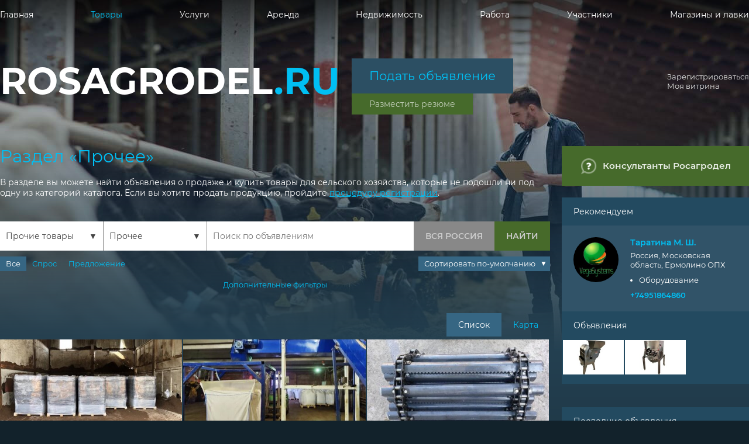

--- FILE ---
content_type: text/html; charset=utf-8
request_url: https://www.rosagrodel.ru/items/goods/other/other
body_size: 645
content:
<!doctype html>
<html lang="ru">
  <head>
	<meta charset="utf-8">
	<meta name="viewport" content="width=device-width, initial-scale=1.0, user-scalable=0">
    <link rel="apple-touch-icon" sizes="57x57" href="/apple-icon-57x57.png">
    <link rel="apple-touch-icon" sizes="60x60" href="/apple-icon-60x60.png">
    <link rel="apple-touch-icon" sizes="72x72" href="/apple-icon-72x72.png">
    <link rel="apple-touch-icon" sizes="76x76" href="/apple-icon-76x76.png">
    <link rel="apple-touch-icon" sizes="114x114" href="/apple-icon-114x114.png">
    <link rel="apple-touch-icon" sizes="120x120" href="/apple-icon-120x120.png">
    <link rel="apple-touch-icon" sizes="144x144" href="/apple-icon-144x144.png">
    <link rel="apple-touch-icon" sizes="152x152" href="/apple-icon-152x152.png">
    <link rel="apple-touch-icon" sizes="180x180" href="/apple-icon-180x180.png">
    <link rel="icon" type="image/png" sizes="192x192"  href="/android-icon-192x192.png">
    <link rel="icon" type="image/png" sizes="32x32" href="/favicon-32x32.png">
    <link rel="icon" type="image/png" sizes="96x96" href="/favicon-96x96.png">
    <link rel="icon" type="image/png" sizes="16x16" href="/favicon-16x16.png">
    <link rel="manifest" href="/manifest.json">
    <meta name="msapplication-TileColor" content="#ffffff">
    <meta name="msapplication-TileImage" content="/ms-icon-144x144.png">
    <meta name="theme-color" content="#ffffff">
  	<meta name="fragment" content="!">
    <link rel="dns-prefetch" href="//www.google-analitics.com/">
    <link rel="dns-prefetch" href="//counter.yadro.ru/">
    <link rel="dns-prefetch" href="//yastatic.net/">
    <link rel="dns-prefetch" href="//an.yandex.ru/">
    <link rel="dns-prefetch" href="//avatars.mds.yandex.ru/">
    <link rel="dns-prefetch" href="//storage.mds.yandex.ru/">
    <link rel="dns-prefetch" href="//mc.yandex.ru.yadro.ru/">
    <link rel="dns-prefetch" href="//ysa-static.passport.yandex.ru/">
    <meta name="csrf-param" content="authenticity_token" />
<meta name="csrf-token" content="ZIvdgMp+KYj1KMZnsJ/r1xorvJ3EHgIgYij5KklM2rIGGQ4w8ANzK1qNgsEpvZYHR/9CWy9HGuIj/NHNeGDbQw==" />
    <link rel="stylesheet" media="screen" href="/packs_prod/css/application-04a2af80.css" />
    <script type="text/javascript">
      BACKEND_HOST = 'https://www.rosagrodel.ru'
    </script>
  </head>
  <body>
    <div class="AppContainer" id="root"></div>
	  <script src="/packs_prod/js/application-b7220e062671d35c2a76.js"></script>
  </body>
</html>


--- FILE ---
content_type: application/javascript; charset=utf-8
request_url: https://www.rosagrodel.ru/packs_prod/js/5-78ec4c2bd8a87379c2a5.chunk.js
body_size: 5088
content:
(window.webpackJsonp=window.webpackJsonp||[]).push([[5],{1004:function(t,e,n){"use strict";var o=n(0),r=n.n(o),i=n(1),a=n.n(i),s=Object.assign||function(t){for(var e=1;e<arguments.length;e++){var n=arguments[e];for(var o in n)Object.prototype.hasOwnProperty.call(n,o)&&(t[o]=n[o])}return t};var c="__react-yandex-maps-onload",p="__react-yandex-maps-onerror",u={onload:c,onerror:p},f="__react-yandex-maps-api";var l=new(function(){function t(){!function(t,e){if(!(t instanceof e))throw new TypeError("Cannot call a class as a function")}(this,t),this.api="undefined"!==typeof window&&window[f]||null,this.promise=null}return t.prototype.getBaseUrl=function(){var t=arguments.length>0&&void 0!==arguments[0]?arguments[0]:"2.1";return"https://"+(arguments.length>1&&void 0!==arguments[1]&&arguments[1]?"enterprise.api-maps.yandex.ru":"api-maps.yandex.ru")+"/"+t+"/"},t.prototype.getQuery=function(t){var e=s({ns:f,lang:"ru_RU",mode:"release"},t,u);return Object.keys(e).reduce(function(t,n){return"undefined"===typeof e[n]?t:t.concat(n+"="+e[n])},[]).join("&")},t.prototype.load=function(t,e,n){var o=this;return this.promise?this.promise:(this.promise=new Promise(function(r,i){var a,s=o.getBaseUrl(e,n),u=o.getQuery(t);window[c]=function(t){r(t),window[c]=null},window[p]=function(t){i(t),window[p]=null},(a=s+"?"+u,new Promise(function(t,e){var n=document.createElement("script");n.type="text/javascript",n.onload=t,n.onerror=e,n.src=a,n.async="async",document.head.appendChild(n)})).catch(i)}),this.promise)},t.prototype.get=function(t,e,n){var o=this;return this.api&&Promise.resolve(this.api),this.load(t,e,n).then(function(t){return o.api=t})},t}());function y(t){return(y="function"===typeof Symbol&&"symbol"===typeof Symbol.iterator?function(t){return typeof t}:function(t){return t&&"function"===typeof Symbol&&t.constructor===Symbol&&t!==Symbol.prototype?"symbol":typeof t})(t)}function h(t,e){if(!t)throw new ReferenceError("this hasn't been initialised - super() hasn't been called");return!e||"object"!==y(e)&&"function"!==typeof e?t:e}var d=a.a.node,m=a.a.bool,b=a.a.shape,v=a.a.string,g=a.a.oneOf,O=a.a.object,w=a.a.func,j=a.a.oneOfType,E=function(t){function e(){var n,o;!function(t,e){if(!(t instanceof e))throw new TypeError("Cannot call a class as a function")}(this,e);for(var r=arguments.length,i=Array(r),a=0;a<r;a++)i[a]=arguments[a];return n=o=h(this,t.call.apply(t,[this].concat(i))),o.state={ymaps:null},o._mounted=!0,h(o,n)}return function(t,e){if("function"!==typeof e&&null!==e)throw new TypeError("Super expression must either be null or a function, not "+y(e));t.prototype=Object.create(e&&e.prototype,{constructor:{value:t,enumerable:!1,writable:!0,configurable:!0}}),e&&(Object.setPrototypeOf?Object.setPrototypeOf(t,e):t.__proto__=e)}(e,t),e.prototype.getChildContext=function(){return{ymaps:this.state.ymaps}},e.prototype.componentDidMount=function(){var t=this,e=this.props,n=e.query,o=e.version,r=e.enterprise,i=e.onApiAvaliable;l.get(n,o,r).then(function(e){window.ymaps=e,i(e),t._mounted&&t.setState({ymaps:e})})},e.prototype.componentWillUnmount=function(){this._mounted=!1},e.prototype.render=function(){var t=this.props.children,e=this.state.ymaps;return"function"===typeof t?t(e):t?r.a.Children.only(t):null},e}(r.a.Component);E.propTypes={children:j([d,w]),onApiAvaliable:w,enterprise:m,version:g(["1.0","1.1","2.0","2.1"]),query:b({lang:v,apikey:v,coordorder:g(["latlong","longlat"]),load:v,mode:g(["debug","release"]),csp:m,ns:v})},E.defaultProps={enterprise:!1,onApiAvaliable:Function.prototype,version:"2.1"},E.childContextTypes={ymaps:O};var C=Object.assign||function(t){for(var e=1;e<arguments.length;e++){var n=arguments[e];for(var o in n)Object.prototype.hasOwnProperty.call(n,o)&&(t[o]=n[o])}return t},S={onBallonClose:"balloonclose",onBalloonOpen:"balloonopen",onBeforeDrag:"beforedrag",onBeforeDragStart:"beforedragstart",onClick:"click",onContextMenu:"contextmenu",onDblClick:"dblclick",onDrag:"drag",onDragEnd:"dragend",onDragStart:"dragstart",onEditorStateChange:"editorstatechange",onGeometryChange:"geometrychange",onHintClose:"hintclose",onHintOpen:"hintopen",onMapChange:"mapchange",onMouseDown:"mousedown",onMouseEnter:"mouseenter",onMouseLeave:"mouseleave",onMouseMove:"mousemove",onMouseUp:"mouseup",onMultiTouchEnd:"multitouchend",onMultiTouchMove:"multitouchmove",onMultiTouchStart:"multitouchstart",onOptionsChange:"optionschange",onOverlayChange:"overlaychange",onParentChange:"parentchange",onPropertiesChange:"propertieschange",onWheel:"wheel",onBalloonClose:"balloonclose",onActionBegin:"actionbegin",onActionBreak:"actionbreak",onActionEnd:"actionend",onActionTick:"actiontick",onActionTickComplete:"actiontickcomplete",onBoundsChange:"boundschange",onDestroy:"destroy",onMarginChange:"marginchange",onSizeChange:"sizechange",onTypeChange:"typechange",onDeselect:"deselect",onDisable:"disable",onEnable:"enable",onPress:"press",onSelect:"select",onFullscreenEnter:"fullscreenenter",onFullscreenExit:"fullscreenexit",onLocationChange:"locationchange",onClear:"clear",onError:"error",onLoad:"load",onResultSelect:"resultselect",onResultShow:"resultshow",onSubmit:"submit",onCollapse:"collapse",onExpand:"expand",onHideTraffic:"hidetraffic",onProviderKeyChange:"providerkeychange",onShowTraffic:"showtraffic",onAdd:"add",onRemove:"remove"};function T(t){var e=/^on[A-Z]/,n={},o={};return Object.keys(t).forEach(function(r){e.test(r)?n[r]=t[r]:o[r]=t[r]}),C({events:n},o)}function R(t,e,n){S[e]&&"function"===typeof t&&n.events.add(S[e],t)}function x(t,e,n){S[e]&&"function"===typeof t&&n.events.remove(S[e],t)}function P(t){return(P="function"===typeof Symbol&&"symbol"===typeof Symbol.iterator?function(t){return typeof t}:function(t){return t&&"function"===typeof Symbol&&t.constructor===Symbol&&t!==Symbol.prototype?"symbol":typeof t})(t)}var _=Object.assign||function(t){for(var e=1;e<arguments.length;e++){var n=arguments[e];for(var o in n)Object.prototype.hasOwnProperty.call(n,o)&&(t[o]=n[o])}return t};function k(t,e){if(!t)throw new ReferenceError("this hasn't been initialised - super() hasn't been called");return!e||"object"!==P(e)&&"function"!==typeof e?t:e}var M=a.a.object,A=a.a.oneOfType,D=a.a.number,F=a.a.string,W=a.a.func,B=function(t){function e(){var n,o;!function(t,e){if(!(t instanceof e))throw new TypeError("Cannot call a class as a function")}(this,e);for(var r=arguments.length,i=Array(r),a=0;a<r;a++)i[a]=arguments[a];return n=o=k(this,t.call.apply(t,[this].concat(i))),o.state={instance:null},o.mapNode=null,o.getMapNode=function(t){return o.mapNode=t},k(o,n)}return function(t,e){if("function"!==typeof e&&null!==e)throw new TypeError("Super expression must either be null or a function, not "+P(e));t.prototype=Object.create(e&&e.prototype,{constructor:{value:t,enumerable:!1,writable:!0,configurable:!0}}),e&&(Object.setPrototypeOf?Object.setPrototypeOf(t,e):t.__proto__=e)}(e,t),e.prototype.getChildContext=function(){return{parent:this.state.instance}},e.prototype.mount=function(){var t=arguments.length>0&&void 0!==arguments[0]?arguments[0]:this.context.ymaps,e=T(this.props),n=e.state,o=e.options,r=e.events,i=e.instanceRef,a=new t.Map(this.mapNode,n,o);Object.keys(r).forEach(function(t){return R(r[t],t,a)}),this.setState({instance:a}),"function"===typeof i&&i(a)},e.prototype.unmount=function(){var t=this.state.instance,e=T(this.props),n=e.events,o=e.instanceRef;null!==t&&(Object.keys(n).forEach(function(e){return x(n[e],e,t)}),t.destroy()),"function"===typeof o&&o(null)},e.prototype.update=function(t){var e=arguments.length>1&&void 0!==arguments[1]?arguments[1]:{},n=arguments.length>2&&void 0!==arguments[2]?arguments[2]:{},o=T(e),r=o.options,i=o.state,a=o.events,s=T(n),c=s.options,p=s.state,u=s.events;i.type!==p.type&&t.setType(p.type),i.behaviors!==p.behaviors&&(t.behaviors.disable(i.behaviors||[]),t.behaviors.enable(p.behaviors||[])),i.zoom!==p.zoom&&t.setZoom(p.zoom),i.center!==p.center&&t.setCenter(p.center),p.bounds&&i.bounds!==p.bounds&&t.setBounds(p.bounds),r!==c&&t.options.set(c),this.updateEvents(t,a,u)},e.prototype.updateEvents=function(t,e,n){var o=_({},e,n);Object.keys(o).forEach(function(o){e[o]!==n[o]&&(x(e[o],o,t),R(n[o],o,t))})},e.prototype.componentDidMount=function(){this.context.ymaps&&this.mount()},e.prototype.componentWillReceiveProps=function(t,e){null!==e.ymaps&&null===this.state.instance?this.mount(e.ymaps):null!==this.state.instance&&this.update(this.state.instance,this.props,t)},e.prototype.componentDidUpdate=function(t){null===this.state.instance||t.width===this.props.width&&t.height===this.props.height||this.state.instance.container.fitToViewport()},e.prototype.componentWillUnmount=function(){this.unmount()},e.prototype.render=function(){var t=this.props,e=t.width,n=t.height,o=t.children,i=this.state.instance;return r.a.createElement("div",{style:{width:e,height:n},ref:this.getMapNode},i&&o)},e}(r.a.Component);function U(t){return(U="function"===typeof Symbol&&"symbol"===typeof Symbol.iterator?function(t){return typeof t}:function(t){return t&&"function"===typeof Symbol&&t.constructor===Symbol&&t!==Symbol.prototype?"symbol":typeof t})(t)}B.propTypes={state:M,options:M,width:A([D,F]),height:A([D,F]),instanceRef:W},B.defaultProps={state:{center:[0,0],zoom:1},width:400,height:315,instanceRef:Function.prototype},B.contextTypes={ymaps:M},B.childContextTypes={parent:M};var q=Object.assign||function(t){for(var e=1;e<arguments.length;e++){var n=arguments[e];for(var o in n)Object.prototype.hasOwnProperty.call(n,o)&&(t[o]=n[o])}return t};function z(t,e){if(!t)throw new ReferenceError("this hasn't been initialised - super() hasn't been called");return!e||"object"!==U(e)&&"function"!==typeof e?t:e}var N=a.a.object,L=a.a.shape,H=a.a.oneOf,G=a.a.oneOfType,J=a.a.number,Q=a.a.arrayOf,Z=a.a.func,K=function(t){function e(){var n,o;!function(t,e){if(!(t instanceof e))throw new TypeError("Cannot call a class as a function")}(this,e);for(var r=arguments.length,i=Array(r),a=0;a<r;a++)i[a]=arguments[a];return n=o=z(this,t.call.apply(t,[this].concat(i))),o.state={instance:null},z(o,n)}return function(t,e){if("function"!==typeof e&&null!==e)throw new TypeError("Super expression must either be null or a function, not "+U(e));t.prototype=Object.create(e&&e.prototype,{constructor:{value:t,enumerable:!1,writable:!0,configurable:!0}}),e&&(Object.setPrototypeOf?Object.setPrototypeOf(t,e):t.__proto__=e)}(e,t),e.prototype.mount=function(){var t=T(this.props),e=t.events,n=t.geometry,o=t.properties,r=t.options,i=t.instanceRef,a=this.context,s=a.ymaps,c=a.parent,p=new s.GeoObject({geometry:n,properties:o},r);Object.keys(e).forEach(function(t){return R(e[t],t,p)}),c.geoObjects&&"function"===typeof c.geoObjects.add?c.geoObjects.add(p):c.add&&"function"===typeof c.add&&c.add(p),this.setState({instance:p}),"function"===typeof i&&i(p)},e.prototype.update=function(t){var e=arguments.length>1&&void 0!==arguments[1]?arguments[1]:{},n=arguments.length>2&&void 0!==arguments[2]?arguments[2]:{},o=T(e),r=o.geometry,i=o.properties,a=o.options,s=o.events,c=T(n),p=c.geometry,u=c.properties,f=c.options,l=c.events;p.coordinates!==r.coordinates&&t.geometry.setCoordinates(p.coordinates),p.radius!==r.radius&&t.geometry.setRadius(p.radius),u!==i&&t.properties.set(u),f!==a&&t.options.set(f),this.updateEvents(t,s,l)},e.prototype.updateEvents=function(t,e,n){var o=q({},e,n);Object.keys(o).forEach(function(o){e[o]!==n[o]&&(x(e[o],o,t),R(n[o],o,t))})},e.prototype.unmount=function(){var t=this.context.parent,e=this.state.instance,n=T(this.props),o=n.events,r=n.instanceRef;null!==e&&(Object.keys(o).forEach(function(t){return x(o[t],t,e)}),t.geoObjects&&"function"===typeof t.geoObjects.remove?t.geoObjects.remove(e):t.remove&&"function"===typeof t.remove&&t.remove(e)),"function"===typeof r&&r(null)},e.prototype.componentDidMount=function(){this.mount()},e.prototype.componentWillReceiveProps=function(t){var e=this.state.instance;null!==e&&this.update(e,this.props,t)},e.prototype.componentWillUnmount=function(){this.unmount()},e.prototype.render=function(){return null},e}(r.a.Component);function V(t){return(V="function"===typeof Symbol&&"symbol"===typeof Symbol.iterator?function(t){return typeof t}:function(t){return t&&"function"===typeof Symbol&&t.constructor===Symbol&&t!==Symbol.prototype?"symbol":typeof t})(t)}K.propTypes={geometry:L({type:H(["Point","LineString","Rectangle","Polygon","Circle"]).isRequired,coordinates:G([Q(J),Q(Q(J)),Q(Q(Q(J)))]).isRequired,radius:J}),properties:N,options:N,instanceRef:Z},K.defaultProps={instanceRef:Function.prototype},K.contextTypes={ymaps:N,parent:N};var I=Object.assign||function(t){for(var e=1;e<arguments.length;e++){var n=arguments[e];for(var o in n)Object.prototype.hasOwnProperty.call(n,o)&&(t[o]=n[o])}return t};function X(t,e){if(!t)throw new ReferenceError("this hasn't been initialised - super() hasn't been called");return!e||"object"!==V(e)&&"function"!==typeof e?t:e}var Y=a.a.func,$=a.a.object,tt=a.a.shape({id:a.a.oneOfType([a.a.number,a.a.string]).isRequired,type:a.a.oneOf(["Feature"]).isRequired,geometry:a.a.object.isRequired,options:a.a.object,properties:a.a.object}),et={type:a.a.oneOf(["FeatureCollection"]).isRequired};et.features=a.a.arrayOf(a.a.oneOfType([a.a.shape(et),tt])).isRequired;var nt=a.a.shape(et),ot=function(t){function e(){var n,o;!function(t,e){if(!(t instanceof e))throw new TypeError("Cannot call a class as a function")}(this,e);for(var r=arguments.length,i=Array(r),a=0;a<r;a++)i[a]=arguments[a];return n=o=X(this,t.call.apply(t,[this].concat(i))),o.state={instance:null},X(o,n)}return function(t,e){if("function"!==typeof e&&null!==e)throw new TypeError("Super expression must either be null or a function, not "+V(e));t.prototype=Object.create(e&&e.prototype,{constructor:{value:t,enumerable:!1,writable:!0,configurable:!0}}),e&&(Object.setPrototypeOf?Object.setPrototypeOf(t,e):t.__proto__=e)}(e,t),e.prototype.mount=function(){var t=T(this.props),e=t.features,n=t.filter,o=t.options,r=t.clusters,i=t.objects,a=t.events,s=t.instanceRef,c=this.context,p=c.ymaps,u=c.parent,f=new p.ObjectManager(o);Object.keys(a).forEach(function(t){return R(a[t],t,f)}),u.geoObjects&&"function"===typeof u.geoObjects.add?u.geoObjects.add(f):u.add&&"function"===typeof u.add&&u.add(f),f.add(e||[]),f.setFilter(n),f.clusters.options.set(r||{}),f.objects.options.set(i||{}),this.setState({instance:f}),"function"===typeof s&&s(f)},e.prototype.update=function(t){var e=arguments.length>1&&void 0!==arguments[1]?arguments[1]:{},n=arguments.length>2&&void 0!==arguments[2]?arguments[2]:{},o=T(e),r=o.filter,i=o.events,a=o.features,s=o.clusters,c=o.objects,p=T(n),u=p.filter,f=p.events,l=p.features,y=p.clusters,h=p.objects;u!==r&&t.setFilter(u),y!==s&&t.clusters.options.set(y),h!==c&&t.objects.options.set(h),l!==a&&(t.remove(a),t.add(l)),this.updateEvents(t,i,f)},e.prototype.updateEvents=function(t,e,n){var o=I({},e,n);Object.keys(o).forEach(function(o){e[o]!==n[o]&&(x(e[o],o,t),R(n[o],o,t))})},e.prototype.unmount=function(){var t=this.context.parent,e=this.state.instance,n=T(this.props),o=n.events,r=n.instanceRef;null!==e&&(Object.keys(o).forEach(function(t){return x(o[t],t,e)}),t.geoObjects&&"function"===typeof t.geoObjects.remove?t.geoObjects.remove(e):t.remove&&"function"===typeof t.remove&&t.remove(e)),"function"===typeof r&&r(null)},e.prototype.componentDidMount=function(){this.mount()},e.prototype.componentWillReceiveProps=function(t){var e=this.state.instance;null!==e&&this.update(e,this.props,t)},e.prototype.componentWillUnmount=function(){this.unmount()},e.prototype.render=function(){return null},e}(r.a.Component);ot.propTypes={instanceRef:Y,features:a.a.oneOfType([a.a.arrayOf(a.a.oneOfType([nt,tt])),nt])},ot.defaultProps={instanceRef:Function.prototype},ot.contextTypes={ymaps:$,parent:$};var rt=r.a.Fragment||"div";function it(t){return(it="function"===typeof Symbol&&"symbol"===typeof Symbol.iterator?function(t){return typeof t}:function(t){return t&&"function"===typeof Symbol&&t.constructor===Symbol&&t!==Symbol.prototype?"symbol":typeof t})(t)}var at=Object.assign||function(t){for(var e=1;e<arguments.length;e++){var n=arguments[e];for(var o in n)Object.prototype.hasOwnProperty.call(n,o)&&(t[o]=n[o])}return t};function st(t,e){if(!t)throw new ReferenceError("this hasn't been initialised - super() hasn't been called");return!e||"object"!==it(e)&&"function"!==typeof e?t:e}var ct=a.a.func,pt=a.a.object,ut=function(t){function e(){var n,o;!function(t,e){if(!(t instanceof e))throw new TypeError("Cannot call a class as a function")}(this,e);for(var r=arguments.length,i=Array(r),a=0;a<r;a++)i[a]=arguments[a];return n=o=st(this,t.call.apply(t,[this].concat(i))),o.state={instance:null},st(o,n)}return function(t,e){if("function"!==typeof e&&null!==e)throw new TypeError("Super expression must either be null or a function, not "+it(e));t.prototype=Object.create(e&&e.prototype,{constructor:{value:t,enumerable:!1,writable:!0,configurable:!0}}),e&&(Object.setPrototypeOf?Object.setPrototypeOf(t,e):t.__proto__=e)}(e,t),e.prototype.getChildContext=function(){return{parent:this.state.instance}},e.prototype.mount=function(){var t=this.context,e=t.ymaps,n=t.parent,o=T(this.props),r=o.options,i=o.events,a=o.instanceRef,s=new e.Clusterer(r);Object.keys(i).forEach(function(t){return R(i[t],t,s)}),n.geoObjects&&"function"===typeof n.geoObjects.add?n.geoObjects.add(s):n.add&&"function"===typeof n.add&&n.add(s),this.setState({instance:s}),"function"===typeof a&&a(s)},e.prototype.update=function(t){var e=arguments.length>1&&void 0!==arguments[1]?arguments[1]:{},n=(arguments.length>2&&void 0!==arguments[2]&&arguments[2],T(e)),o=n.options,r=n.events,i=T(this.props),a=i.options,s=i.events;a!==o&&t.options.set(a),this.updateEvents(t,r,s)},e.prototype.updateEvents=function(t,e,n){var o=at({},e,n);Object.keys(o).forEach(function(o){e[o]!==n[o]&&(x(e[o],o,t),R(n[o],o,t))})},e.prototype.unmount=function(){var t=this.context.parent,e=this.state.instance,n=T(this.props),o=n.events,r=n.instanceRef;e&&(null!==e&&(Object.keys(o).forEach(function(t){return x(o[t],t,e)}),t.geoObjects&&"function"===typeof t.geoObjects.remove?t.geoObjects.remove(e):t.remove&&"function"===typeof t.remove&&t.remove(e)),"function"===typeof r&&r(null))},e.prototype.componentDidMount=function(){this.mount()},e.prototype.componentWillReceiveProps=function(t){var e=this.state.instance;null!==e&&this.update(e,this.props,t)},e.prototype.componentWillUnmount=function(){this.unmount()},e.prototype.render=function(){var t=this.props.children;return this.state.instance&&t?r.a.createElement(rt,null,t):null},e}(r.a.Component);function ft(t){return(ft="function"===typeof Symbol&&"symbol"===typeof Symbol.iterator?function(t){return typeof t}:function(t){return t&&"function"===typeof Symbol&&t.constructor===Symbol&&t!==Symbol.prototype?"symbol":typeof t})(t)}ut.propTypes={instanceRef:ct},ut.defaultProps={instanceRef:Function.prototype},ut.contextTypes={ymaps:pt,parent:pt},ut.childContextTypes={parent:pt};var lt=Object.assign||function(t){for(var e=1;e<arguments.length;e++){var n=arguments[e];for(var o in n)Object.prototype.hasOwnProperty.call(n,o)&&(t[o]=n[o])}return t};function yt(t,e){if(!t)throw new ReferenceError("this hasn't been initialised - super() hasn't been called");return!e||"object"!==ft(e)&&"function"!==typeof e?t:e}var ht=a.a.func,dt=a.a.object,mt=function(t){function e(){var n,o;!function(t,e){if(!(t instanceof e))throw new TypeError("Cannot call a class as a function")}(this,e);for(var r=arguments.length,i=Array(r),a=0;a<r;a++)i[a]=arguments[a];return n=o=yt(this,t.call.apply(t,[this].concat(i))),o.state={instance:null},yt(o,n)}return function(t,e){if("function"!==typeof e&&null!==e)throw new TypeError("Super expression must either be null or a function, not "+ft(e));t.prototype=Object.create(e&&e.prototype,{constructor:{value:t,enumerable:!1,writable:!0,configurable:!0}}),e&&(Object.setPrototypeOf?Object.setPrototypeOf(t,e):t.__proto__=e)}(e,t),e.prototype.getChildContext=function(){return{parent:this.state.instance}},e.prototype.mount=function(){var t=T(this.props),e=t.type,n=t.data,o=t.options,r=t.state,i=t.events,a=t.instanceRef,s=this.context,c=s.ymaps,p=s.parent,u=new c.control[e]({data:n,options:o,state:r});Object.keys(i).forEach(function(t){return R(i[t],t,u)}),p.controls&&"function"===typeof p.controls.add?p.controls.add(u):p.add&&"function"===typeof p.add&&p.add(u),this.setState({instance:u}),"function"===typeof a&&a(u)},e.prototype.update=function(t){var e=arguments.length>1&&void 0!==arguments[1]?arguments[1]:{},n=arguments.length>2&&void 0!==arguments[2]?arguments[2]:{},o=T(e),r=o.data,i=o.options,a=o.state,s=o.events,c=T(n),p=c.data,u=c.options,f=c.state,l=c.events;p!==r&&t.data.set(p),u!==i&&t.options.set(u),f!==a&&t.state.set(f),this.updateEvents(t,s,l)},e.prototype.updateEvents=function(t,e,n){var o=lt({},e,n);Object.keys(o).forEach(function(o){e[o]!==n[o]&&(x(e[o],o,t),R(n[o],o,t))})},e.prototype.unmount=function(){var t=this.context.parent,e=this.state.instance,n=T(this.props),o=n.events,r=n.instanceRef;e&&(Object.keys(o).forEach(function(t){return x(o[t],t,e)}),t.controls&&"function"===typeof t.controls.remove?t.controls.remove(e):t.remove&&"function"===typeof t.remove&&t.remove(e),"function"===typeof r&&r(null))},e.prototype.componentDidMount=function(){this.mount()},e.prototype.componentWillReceiveProps=function(t){var e=this.state.instance;null!==e&&this.update(e,this.props,t)},e.prototype.componentWillUnmount=function(){this.unmount()},e.prototype.render=function(){var t=this.props.children;return this.state.instance&&t?r.a.createElement(rt,null,t):null},e}(r.a.Component);mt.propTypes={instanceRef:ht},mt.defaultProps={instanceRef:Function.prototype},mt.contextTypes={ymaps:dt,parent:dt},mt.childContextTypes={parent:dt};Object.assign;n.d(e,"b",function(){return E}),n.d(e,"a",function(){return B})}}]);
//# sourceMappingURL=5-78ec4c2bd8a87379c2a5.chunk.js.map

--- FILE ---
content_type: application/javascript; charset=utf-8
request_url: https://www.rosagrodel.ru/packs_prod/js/24-24f9e8e5b5f2de031812.chunk.js
body_size: 56818
content:
(window.webpackJsonp=window.webpackJsonp||[]).push([[24,4],{1005:function(e,t,n){"use strict";function r(e){localStorage.setItem("user_location",JSON.stringify({location:e}))}n.d(t,"a",function(){return r})},1016:function(e,t,n){"use strict";n(23),n(24),n(25),n(20),n(112),n(32),n(22),n(26),n(27);var r=n(0),a=n.n(r),o=n(1004),i=(n(863),n(801)),s=n.n(i);function l(e){return(l="function"===typeof Symbol&&"symbol"===typeof Symbol.iterator?function(e){return typeof e}:function(e){return e&&"function"===typeof Symbol&&e.constructor===Symbol&&e!==Symbol.prototype?"symbol":typeof e})(e)}function u(e,t){for(var n=0;n<t.length;n++){var r=t[n];r.enumerable=r.enumerable||!1,r.configurable=!0,"value"in r&&(r.writable=!0),Object.defineProperty(e,r.key,r)}}function c(e,t){return!t||"object"!==l(t)&&"function"!==typeof t?function(e){if(void 0===e)throw new ReferenceError("this hasn't been initialised - super() hasn't been called");return e}(e):t}function f(e){return(f=Object.setPrototypeOf?Object.getPrototypeOf:function(e){return e.__proto__||Object.getPrototypeOf(e)})(e)}function d(e,t){return(d=Object.setPrototypeOf||function(e,t){return e.__proto__=t,e})(e,t)}var p=function(e){function t(){return function(e,t){if(!(e instanceof t))throw new TypeError("Cannot call a class as a function")}(this,t),c(this,f(t).apply(this,arguments))}var n,o,i;return function(e,t){if("function"!==typeof t&&null!==t)throw new TypeError("Super expression must either be null or a function");e.prototype=Object.create(t&&t.prototype,{constructor:{value:e,writable:!0,configurable:!0}}),t&&d(e,t)}(t,r["Component"]),n=t,(o=[{key:"render",value:function(){var e=this.props,t=e.open,n=e.selected_location,r=e.onClose,o=e.onEdit;return a.a.createElement(s.a,{open:t,onClose:r,className:"b-cityselectpopup"},a.a.createElement("div",{className:"b-dialogcontent"},a.a.createElement("h2",{className:"b-dialogcontent__title"},_t("yourLocation")," - ",n.name,"?"),a.a.createElement("div",{className:"b-dialogcontent__buttons"},a.a.createElement("button",{type:"button",className:"btn btn-primary b-dialogcontent__button",onClick:r},_t("yes")),a.a.createElement("button",{type:"button",className:"btn btn-default b-dialogcontent__button b-dialogcontent__button_gray",onClick:o},_t("change")))))}}])&&u(n.prototype,o),i&&u(n,i),t}(),h=(n(131),n(837)),m=n.n(h),y=n(807),b=n(778);function v(e){return(v="function"===typeof Symbol&&"symbol"===typeof Symbol.iterator?function(e){return typeof e}:function(e){return e&&"function"===typeof Symbol&&e.constructor===Symbol&&e!==Symbol.prototype?"symbol":typeof e})(e)}function g(e,t){for(var n=0;n<t.length;n++){var r=t[n];r.enumerable=r.enumerable||!1,r.configurable=!0,"value"in r&&(r.writable=!0),Object.defineProperty(e,r.key,r)}}function _(e){return(_=Object.setPrototypeOf?Object.getPrototypeOf:function(e){return e.__proto__||Object.getPrototypeOf(e)})(e)}function k(e){if(void 0===e)throw new ReferenceError("this hasn't been initialised - super() hasn't been called");return e}function S(e,t){return(S=Object.setPrototypeOf||function(e,t){return e.__proto__=t,e})(e,t)}var w=function(e){return e.name},j=function(e){return a.a.createElement("div",null,a.a.createElement("span",null,e.name,e.region?" ".concat(e.region):null,e.area?" ".concat(e.area):null))},O=function(e){function t(e){var n;return function(e,t){if(!(e instanceof t))throw new TypeError("Cannot call a class as a function")}(this,t),(n=function(e,t){return!t||"object"!==v(t)&&"function"!==typeof t?k(e):t}(this,_(t).call(this,e))).state={q:"",locations:[Object(b.a)()],selected_location:e.selected_location},n.typingTimeout=null,n.onChange=n.onChange.bind(k(n)),n.onSuggestionsFetchRequested=n.onSuggestionsFetchRequested.bind(k(n)),n.onSuggestionsClearRequested=n.onSuggestionsClearRequested.bind(k(n)),n.onSuggestionSelected=n.onSuggestionSelected.bind(k(n)),n.onSubmitClick=n.onSubmitClick.bind(k(n)),n.loadLocations=n.loadLocations.bind(k(n)),n}var n,o,i;return function(e,t){if("function"!==typeof t&&null!==t)throw new TypeError("Super expression must either be null or a function");e.prototype=Object.create(t&&t.prototype,{constructor:{value:e,writable:!0,configurable:!0}}),t&&S(e,t)}(t,r["Component"]),n=t,(o=[{key:"onSuggestionsClearRequested",value:function(){this.setState({locations:[Object(b.a)()]})}},{key:"onSuggestionsFetchRequested",value:function(e){var t=this;clearTimeout(this.typingTimeout);var n=e.value.trim();if(0==n.length)return this.onSuggestionsClearRequested(),!1;this.typingTimeout=setTimeout(function(){return t.loadLocations(n)},475)}},{key:"loadLocations",value:function(e){var t=this;Object(y.a)({q:e}).then(function(e){return t.setState({locations:e.data.locations})}).catch(function(e){return console.log(e)})}},{key:"onSuggestionSelected",value:function(e,t){this.setState({selected_location:t.suggestion})}},{key:"onChange",value:function(e,t){this.setState({q:t.newValue||""})}},{key:"shouldRenderSuggestions",value:function(e){return!0}},{key:"onSubmitClick",value:function(e){this.setState({q:""}),this.props.onSubmit(this.state.selected_location)}},{key:"render",value:function(){var e=this.props,t=e.open,n=e.onClose,r=(e.onSubmit,this.state),o=r.q,i=r.locations,l=r.selected_location,u=0==o.length||l&&o!=l.name,c={placeholder:"",value:o,onChange:this.onChange};return a.a.createElement(s.a,{open:t,onClose:n,className:"b-cityselectpopup"},a.a.createElement("div",{className:"b-dialogcontent"},a.a.createElement("h2",{className:"b-dialogcontent__title"},_t("selectLocation")),a.a.createElement("div",{className:"b-dialogcontent__autosuggest"},a.a.createElement(m.a,{suggestions:i,onSuggestionsFetchRequested:this.onSuggestionsFetchRequested,onSuggestionsClearRequested:this.onSuggestionsClearRequested,getSuggestionValue:w,renderSuggestion:j,inputProps:c,onSuggestionSelected:this.onSuggestionSelected,shouldRenderSuggestions:this.shouldRenderSuggestions})),a.a.createElement("div",{className:"b-dialogcontent__buttons"},a.a.createElement("button",{className:"btn btn-primary b-dialogcontent__button",disabled:u,onClick:this.onSubmitClick},_t("save")))))}}])&&g(n.prototype,o),i&&g(n,i),t}();function x(e){return(x="function"===typeof Symbol&&"symbol"===typeof Symbol.iterator?function(e){return typeof e}:function(e){return e&&"function"===typeof Symbol&&e.constructor===Symbol&&e!==Symbol.prototype?"symbol":typeof e})(e)}function E(e,t){for(var n=0;n<t.length;n++){var r=t[n];r.enumerable=r.enumerable||!1,r.configurable=!0,"value"in r&&(r.writable=!0),Object.defineProperty(e,r.key,r)}}function C(e){return(C=Object.setPrototypeOf?Object.getPrototypeOf:function(e){return e.__proto__||Object.getPrototypeOf(e)})(e)}function P(e){if(void 0===e)throw new ReferenceError("this hasn't been initialised - super() hasn't been called");return e}function N(e,t){return(N=Object.setPrototypeOf||function(e,t){return e.__proto__=t,e})(e,t)}var R=function(e){function t(e){var n;return function(e,t){if(!(e instanceof t))throw new TypeError("Cannot call a class as a function")}(this,t),(n=function(e,t){return!t||"object"!==x(t)&&"function"!==typeof t?P(e):t}(this,C(t).call(this,e))).state={showLocationSelectDialog:!1,showLocationAcceptDialog:!1},n.ymaps=null,n.onLocationSelected=n.onLocationSelected.bind(P(n)),n}var n,i,s;return function(e,t){if("function"!==typeof t&&null!==t)throw new TypeError("Super expression must either be null or a function");e.prototype=Object.create(t&&t.prototype,{constructor:{value:e,writable:!0,configurable:!0}}),t&&N(e,t)}(t,r["Component"]),n=t,(i=[{key:"detectUserLocation",value:function(e){}},{key:"onLocationSelected",value:function(e){this.setState({showLocationSelectDialog:!1}),this.props.onChange(e)}},{key:"render",value:function(){var e=this,t=this.state,n=t.showLocationSelectDialog,r=t.showLocationAcceptDialog,i=this.props,s=i.selected_location,l=i.needDetectLocation;return a.a.createElement(a.a.Fragment,null,l&&a.a.createElement(o.b,{onApiAvaliable:function(t){return e.detectUserLocation(t)}}),a.a.createElement(O,{open:n,selected_location:s,onClose:function(t){return e.setState({showLocationSelectDialog:!1})},onSubmit:function(t){return e.onLocationSelected(t)}}),a.a.createElement(p,{open:r,selected_location:s,onClose:function(t){return e.setState({showLocationAcceptDialog:!1})},onEdit:function(t){return e.setState({showLocationSelectDialog:!0,showLocationAcceptDialog:!1})}}),a.a.createElement("button",{type:"button",className:"b-searchpanel__button city",onClick:function(t){return e.setState({showLocationSelectDialog:!0})}},s?s.name:""))}}])&&E(n.prototype,i),s&&E(n,s),t}();t.a=R},1026:function(e,t,n){"use strict";n.d(t,"a",function(){return f});n(23),n(24),n(25),n(20),n(32),n(22),n(26),n(27);var r=n(0),a=n.n(r),o=n(806);function i(e){return(i="function"===typeof Symbol&&"symbol"===typeof Symbol.iterator?function(e){return typeof e}:function(e){return e&&"function"===typeof Symbol&&e.constructor===Symbol&&e!==Symbol.prototype?"symbol":typeof e})(e)}function s(e,t){for(var n=0;n<t.length;n++){var r=t[n];r.enumerable=r.enumerable||!1,r.configurable=!0,"value"in r&&(r.writable=!0),Object.defineProperty(e,r.key,r)}}function l(e,t){return!t||"object"!==i(t)&&"function"!==typeof t?function(e){if(void 0===e)throw new ReferenceError("this hasn't been initialised - super() hasn't been called");return e}(e):t}function u(e){return(u=Object.setPrototypeOf?Object.getPrototypeOf:function(e){return e.__proto__||Object.getPrototypeOf(e)})(e)}function c(e,t){return(c=Object.setPrototypeOf||function(e,t){return e.__proto__=t,e})(e,t)}var f=function(e){function t(){return function(e,t){if(!(e instanceof t))throw new TypeError("Cannot call a class as a function")}(this,t),l(this,u(t).apply(this,arguments))}var n,i,f;return function(e,t){if("function"!==typeof t&&null!==t)throw new TypeError("Super expression must either be null or a function");e.prototype=Object.create(t&&t.prototype,{constructor:{value:e,writable:!0,configurable:!0}}),t&&c(e,t)}(t,r["Component"]),n=t,(i=[{key:"componentDidMount",value:function(){this.appendBanner()}},{key:"appendBanner",value:function(){o.isMobile?this.appendMobileBanner():this.appendDesktopBanner()}},{key:"appendMobileBanner",value:function(){var e=document.createElement("script");e.setAttribute("type","text/javascript"),e.innerHTML='(function(w, d, n, s, t) {\n      w[n] = w[n] || [];\n      w[n].push(function() {\n      Ya.Context.AdvManager.render({\n      blockId: "R-A-345621-6",\n      renderTo: "yandex_rtb_R-A-345621-6",\n      async: true\n      });\n      });\n      t = d.getElementsByTagName("script")[0];\n      s = d.createElement("script");\n      s.type = "text/javascript";\n      s.src = "//an.yandex.ru/system/context.js";\n      s.async = true;\n      t.parentNode.insertBefore(s, t);\n      })(this, this.document, "yandexContextAsyncCallbacks");',document.head.appendChild(e)}},{key:"appendDesktopBanner",value:function(){var e=document.createElement("script");e.setAttribute("type","text/javascript"),e.innerHTML='(function(w, d, n, s, t) {\n      w[n] = w[n] || [];\n      w[n].push(function() {\n      Ya.Context.AdvManager.render({\n      blockId: "R-A-345621-5",\n      renderTo: "yandex_rtb_R-A-345621-5",\n      async: true\n      });\n      });\n      t = d.getElementsByTagName("script")[0];\n      s = d.createElement("script");\n      s.type = "text/javascript";\n      s.src = "//an.yandex.ru/system/context.js";\n      s.async = true;\n      t.parentNode.insertBefore(s, t);\n      })(this, this.document, "yandexContextAsyncCallbacks");',document.head.appendChild(e)}},{key:"render",value:function(){return a.a.createElement("div",{id:o.isMobile?"yandex_rtb_R-A-345621-6":"yandex_rtb_R-A-345621-5",className:"billboard-banner"})}}])&&s(n.prototype,i),f&&s(n,f),t}()},1161:function(e,t,n){"use strict";n(23),n(24),n(25),n(20),n(130),n(112),n(32),n(22),n(26),n(27);var r=n(0),a=n.n(r),o=n(1004);function i(e){return(i="function"===typeof Symbol&&"symbol"===typeof Symbol.iterator?function(e){return typeof e}:function(e){return e&&"function"===typeof Symbol&&e.constructor===Symbol&&e!==Symbol.prototype?"symbol":typeof e})(e)}function s(e,t){for(var n=0;n<t.length;n++){var r=t[n];r.enumerable=r.enumerable||!1,r.configurable=!0,"value"in r&&(r.writable=!0),Object.defineProperty(e,r.key,r)}}function l(e,t){return!t||"object"!==i(t)&&"function"!==typeof t?function(e){if(void 0===e)throw new ReferenceError("this hasn't been initialised - super() hasn't been called");return e}(e):t}function u(e){return(u=Object.setPrototypeOf?Object.getPrototypeOf:function(e){return e.__proto__||Object.getPrototypeOf(e)})(e)}function c(e,t){return(c=Object.setPrototypeOf||function(e,t){return e.__proto__=t,e})(e,t)}var f=function(e){function t(e){var n;return function(e,t){if(!(e instanceof t))throw new TypeError("Cannot call a class as a function")}(this,t),(n=l(this,u(t).call(this,e))).ymaps=null,n.map=null,n}var n,i,f;return function(e,t){if("function"!==typeof t&&null!==t)throw new TypeError("Super expression must either be null or a function");e.prototype=Object.create(t&&t.prototype,{constructor:{value:e,writable:!0,configurable:!0}}),t&&c(e,t)}(t,r["Component"]),n=t,(i=[{key:"onApiAvaliable",value:function(e){this.ymaps=e}},{key:"onMapAvaliable",value:function(e){e&&(this.map=e,this.map.setBounds([[54.5,19.6],[65.75,169]]),this.initObjectManager(this.props.mapData))}},{key:"componentWillReceiveProps",value:function(e){var t=this;if(this.ymaps&&this.map){var n=e._location&&e._location.kind?e._location.name:"";if(n.length>0)this.ymaps.geocode(n).then(function(e){var n=e.geoObjects.get(0).properties.get("boundedBy");t.map.setBounds(n)});this.initObjectManager(e.mapData)}}},{key:"initObjectManager",value:function(e){if(this.map){var t=this.map;t.geoObjects.removeAll();var n=new ymaps.ObjectManager({clusterize:!0,clusterHasBalloon:!0,geoObjectOpenBalloonOnClick:!0,clusterballoonContentLayout:"cluster#balloonCarousel"});n.clusters.options.set({preset:"islands#greenClusterIcons"}),n.objects.options.set("preset","islands#greenIcon"),t.geoObjects.add(n),n.add(e)}}},{key:"render",value:function(){var e=this;return a.a.createElement(o.b,{onApiAvaliable:function(t){return e.onApiAvaliable(t)}},a.a.createElement(o.a,{width:"100%",height:"400px",state:{center:[0,0],zoom:1,controls:["zoomControl","fullscreenControl","routeEditor"]},instanceRef:function(t){return e.onMapAvaliable(t)}}))}}])&&s(n.prototype,i),f&&s(n,f),t}();t.a=f},1272:function(e,t,n){"use strict";n(23),n(24),n(25),n(20),n(112),n(292),n(32),n(22),n(26),n(27);var r=n(0),a=n.n(r),o=(n(192),n(18)),i=n(800),s=n(1005),l=n(185),u=n(778);n(188),n(130),n(486),n(106);function c(e){return(c="function"===typeof Symbol&&"symbol"===typeof Symbol.iterator?function(e){return typeof e}:function(e){return e&&"function"===typeof Symbol&&e.constructor===Symbol&&e!==Symbol.prototype?"symbol":typeof e})(e)}function f(e,t){for(var n=0;n<t.length;n++){var r=t[n];r.enumerable=r.enumerable||!1,r.configurable=!0,"value"in r&&(r.writable=!0),Object.defineProperty(e,r.key,r)}}function d(e){return(d=Object.setPrototypeOf?Object.getPrototypeOf:function(e){return e.__proto__||Object.getPrototypeOf(e)})(e)}function p(e){if(void 0===e)throw new ReferenceError("this hasn't been initialised - super() hasn't been called");return e}function h(e,t){return(h=Object.setPrototypeOf||function(e,t){return e.__proto__=t,e})(e,t)}var m=function(e){return a.a.createElement(a.a.Fragment,{key:e.id},a.a.createElement("option",{key:e.id,value:e.path,className:"b-dialogcontent__rubric"},e.title),e.childs.map(function(e){return a.a.createElement("option",{key:e.id,value:e.path,className:"b-dialogcontent__rubricchild"},e.title)}))},y=function(e){return e?e.split("/").slice(0,2).join("/"):null},b=function(e){function t(e){var n;return function(e,t){if(!(e instanceof t))throw new TypeError("Cannot call a class as a function")}(this,t),(n=function(e,t){return!t||"object"!==c(t)&&"function"!==typeof t?p(e):t}(this,d(t).call(this,e))).state=n.getInitialState(e),n.standardServerErrorHandler=l.a.bind(p(n)),n.loadMainTree=n.loadMainTree.bind(p(n)),n.loadSecondTree=n.loadSecondTree.bind(p(n)),n}var n,o,s;return function(e,t){if("function"!==typeof t&&null!==t)throw new TypeError("Super expression must either be null or a function");e.prototype=Object.create(t&&t.prototype,{constructor:{value:e,writable:!0,configurable:!0}}),t&&h(e,t)}(t,r["Component"]),n=t,(o=[{key:"getInitialState",value:function(e){return{main_rubrics_tree:[],second_rubrics_tree:[],isDataLoading:!1}}},{key:"loadSecondTree",value:function(e){if(e&&1!=e.split("/").length){var t=this;t.setState({isDataLoading:!0}),Object(i.e)({parent_path:e}).then(function(e){return t.setState({second_rubrics_tree:e.data.rubrics,isDataLoading:!1})}).catch(function(e){return t.standardServerErrorHandler(e)})}}},{key:"loadMainTree",value:function(){var e=this;e.setState({isDataLoading:!0}),Object(i.c)().then(function(t){return e.setState({main_rubrics_tree:t.data.rubrics,isDataLoading:!1})}).catch(function(t){return e.standardServerErrorHandler(t)})}},{key:"componentDidMount",value:function(){this.loadMainTree(),this.loadSecondTree(y(this.props.selected_rubric_path))}},{key:"componentWillReceiveProps",value:function(e){var t=y(this.props.selected_rubric_path),n=y(e.selected_rubric_path);n!=t&&this.loadSecondTree(n)}},{key:"render",value:function(){var e=this.state,t=e.main_rubrics_tree,n=e.second_rubrics_tree,r=e.isDataLoading,o=this.props,i=o.selected_rubric_path,s=o.onRubricChange,l=y(i);return a.a.createElement(a.a.Fragment,null,a.a.createElement("div",{className:"b-searchpanel__fieldwrapper size50"},a.a.createElement("div",{className:"b-searchpanel__selectwrapper"},a.a.createElement("select",{className:"b-searchpanel__select",value:l||"",onChange:function(e){return s(e.target.value)},disabled:r},a.a.createElement("option",{value:""},_t("rubric"),":"),t.map(function(e){return m(e)})))),a.a.createElement("div",{className:"b-searchpanel__fieldwrapper size50"},a.a.createElement("div",{className:!l||1==l.split("/").length||r||0==n.length?"b-searchpanel__selectwrapper":"b-searchpanel__selectwrapper active"},a.a.createElement("select",{className:"b-searchpanel__select b-searchpanel__select_2",value:i||"",onChange:function(e){return s(e.target.value)},disabled:!l||1==l.split("/").length||r||0==n.length},a.a.createElement("option",{value:""},_t("subRubric"),":"),n.map(function(e){return m(e)})))))}}])&&f(n.prototype,o),s&&f(n,s),t}(),v=n(1016);function g(e){return(g="function"===typeof Symbol&&"symbol"===typeof Symbol.iterator?function(e){return typeof e}:function(e){return e&&"function"===typeof Symbol&&e.constructor===Symbol&&e!==Symbol.prototype?"symbol":typeof e})(e)}function _(e,t){for(var n=0;n<t.length;n++){var r=t[n];r.enumerable=r.enumerable||!1,r.configurable=!0,"value"in r&&(r.writable=!0),Object.defineProperty(e,r.key,r)}}function k(e,t){return!t||"object"!==g(t)&&"function"!==typeof t?function(e){if(void 0===e)throw new ReferenceError("this hasn't been initialised - super() hasn't been called");return e}(e):t}function S(e){return(S=Object.setPrototypeOf?Object.getPrototypeOf:function(e){return e.__proto__||Object.getPrototypeOf(e)})(e)}function w(e,t){return(w=Object.setPrototypeOf||function(e,t){return e.__proto__=t,e})(e,t)}var j=function(e){function t(){return function(e,t){if(!(e instanceof t))throw new TypeError("Cannot call a class as a function")}(this,t),k(this,S(t).apply(this,arguments))}var n,o,i;return function(e,t){if("function"!==typeof t&&null!==t)throw new TypeError("Super expression must either be null or a function");e.prototype=Object.create(t&&t.prototype,{constructor:{value:e,writable:!0,configurable:!0}}),t&&w(e,t)}(t,r["Component"]),n=t,(o=[{key:"render",value:function(){var e=this.props,t=e.offer_type,n=e.onChange;return a.a.createElement(a.a.Fragment,null,a.a.createElement("label",{className:"b-searchpanel__smallradiowrapper ".concat(t&&""!=t?null:"active")},a.a.createElement("input",{className:"b-searchpanel__smallradio",type:"radio",name:"offer_type",defaultChecked:!t||""==t,autoComplete:"off",value:"",onClick:n}),_t("all")),a.a.createElement("label",{className:"b-searchpanel__smallradiowrapper ".concat("buy"==t?"active":null)},a.a.createElement("input",{className:"b-searchpanel__smallradio",type:"radio",name:"offer_type",defaultChecked:"buy"==t,autoComplete:"off",value:"buy",onClick:n}),_t("models.item.offer_types.buy")),a.a.createElement("label",{className:"b-searchpanel__smallradiowrapper ".concat("sell"==t?"active":null)},a.a.createElement("input",{className:"b-searchpanel__smallradio",type:"radio",name:"offer_type",defaultChecked:"sell"==t,autoComplete:"off",value:"sell",onClick:n}),_t("models.item.offer_types.sell")))}}])&&_(n.prototype,o),i&&_(n,i),t}();n(177);function O(e){return(O="function"===typeof Symbol&&"symbol"===typeof Symbol.iterator?function(e){return typeof e}:function(e){return e&&"function"===typeof Symbol&&e.constructor===Symbol&&e!==Symbol.prototype?"symbol":typeof e})(e)}function x(e,t){for(var n=0;n<t.length;n++){var r=t[n];r.enumerable=r.enumerable||!1,r.configurable=!0,"value"in r&&(r.writable=!0),Object.defineProperty(e,r.key,r)}}function E(e,t){return!t||"object"!==O(t)&&"function"!==typeof t?function(e){if(void 0===e)throw new ReferenceError("this hasn't been initialised - super() hasn't been called");return e}(e):t}function C(e){return(C=Object.setPrototypeOf?Object.getPrototypeOf:function(e){return e.__proto__||Object.getPrototypeOf(e)})(e)}function P(e,t){return(P=Object.setPrototypeOf||function(e,t){return e.__proto__=t,e})(e,t)}var N="components.items.search_panel.OrderSelect.",R=function(e){function t(){return function(e,t){if(!(e instanceof t))throw new TypeError("Cannot call a class as a function")}(this,t),E(this,C(t).apply(this,arguments))}var n,o,i;return function(e,t){if("function"!==typeof t&&null!==t)throw new TypeError("Super expression must either be null or a function");e.prototype=Object.create(t&&t.prototype,{constructor:{value:e,writable:!0,configurable:!0}}),t&&P(e,t)}(t,r["Component"]),n=t,(o=[{key:"render",value:function(){var e=this.props,t=e.onChange,n=e.field,r=e.type,o=n&&r?"".concat(n,"-").concat(r):"";return a.a.createElement("div",{className:"b-searchpanel__smallselectinlinewrapper"},a.a.createElement("select",{className:"b-searchpanel__smallselectinline",value:o,onChange:function(e){var n=e.target.value.split("-");t({field:n[0],type:n[1]})}},a.a.createElement("option",{value:""},_t("defaultSorting")),a.a.createElement("option",{value:"renewed_at-desc"},_t("renewedAtDesc")),a.a.createElement("option",{value:"price-asc"},_t(N+"priceAsc")),a.a.createElement("option",{value:"price-desc"},_t(N+"priceDesc"))))}}])&&x(n.prototype,o),i&&x(n,i),t}();function M(e){return(M="function"===typeof Symbol&&"symbol"===typeof Symbol.iterator?function(e){return typeof e}:function(e){return e&&"function"===typeof Symbol&&e.constructor===Symbol&&e!==Symbol.prototype?"symbol":typeof e})(e)}function T(e,t){for(var n=0;n<t.length;n++){var r=t[n];r.enumerable=r.enumerable||!1,r.configurable=!0,"value"in r&&(r.writable=!0),Object.defineProperty(e,r.key,r)}}function A(e,t){return!t||"object"!==M(t)&&"function"!==typeof t?function(e){if(void 0===e)throw new ReferenceError("this hasn't been initialised - super() hasn't been called");return e}(e):t}function L(e){return(L=Object.setPrototypeOf?Object.getPrototypeOf:function(e){return e.__proto__||Object.getPrototypeOf(e)})(e)}function D(e,t){return(D=Object.setPrototypeOf||function(e,t){return e.__proto__=t,e})(e,t)}var F=function(e){function t(){return function(e,t){if(!(e instanceof t))throw new TypeError("Cannot call a class as a function")}(this,t),A(this,L(t).apply(this,arguments))}var n,o,i;return function(e,t){if("function"!==typeof t&&null!==t)throw new TypeError("Super expression must either be null or a function");e.prototype=Object.create(t&&t.prototype,{constructor:{value:e,writable:!0,configurable:!0}}),t&&D(e,t)}(t,r["Component"]),n=t,(o=[{key:"render",value:function(){var e=this.props,t=e.show,n=e.fields,r=e.values,o=void 0===r?{}:r,i=e.toggleFilters,s=this.props,l=s.onChange,u=s.onApply,c=s.onClear;return a.a.createElement("div",{className:"b-searchadds"},a.a.createElement("div",{className:"b-searchadds__showhide"},t?a.a.createElement("a",{onClick:i,className:"b-searchadds__showhidelink"},_t("hide")):a.a.createElement("a",{onClick:i,className:"b-searchadds__showhidelink"},_t("additionalFilters"))),a.a.createElement("div",{className:t?"b-searchadds__panel":" b-searchadds__panel hidden"},a.a.createElement("div",{className:"b-itemfilters"},n.map(function(e){var t=o[e.id]||"";return Array.isArray(t)||(t=[t]),"range"==e.filter_type?a.a.createElement("div",{key:e.id,className:"b-itemfilters__item"},a.a.createElement("div",{className:"b-itemfilters__labelwrapper"},e.unit?a.a.createElement("label",{className:"b-itemfilters__label"},e.name," (",e.unit,"):"):a.a.createElement("label",{className:"b-searchadds__panellabel"},e.name,":")),a.a.createElement("div",{className:"b-itemfilters__fieldwrapper"},a.a.createElement("input",{type:"text",className:"b-itemfilters__inputfix size40",placeholder:_t("from"),value:t[0]||"",onChange:function(n){return l(e.id,[n.target.value,t[1]||""])}})," -",a.a.createElement("input",{type:"text",className:"b-itemfilters__inputfix size40",placeholder:_t("to"),value:t[1]||"",onChange:function(n){return l(e.id,[t[0]||"",n.target.value])}}))):"alternative"==e.filter_type||"check-box_several"==e.filter_type?a.a.createElement("div",{key:e.id,className:"b-itemfilters__item"},a.a.createElement("div",{className:"b-itemfilters__labelwrapper"},a.a.createElement("label",{className:"b-itemfilters__label"},e.name,":")),a.a.createElement("div",{className:"b-itemfilters__fieldwrapper"},a.a.createElement("div",{className:"b-itemfilters__radioitem"},a.a.createElement("label",{className:"b-itemfilters__label"},a.a.createElement("input",{className:"b-itemfilters__radio",type:"radio",value:"",checked:""==t[0],onChange:function(t){return l(e.id,t.target.value)}}),"\xa0",_t("any").toLowerCase())),e.values.map(function(n){return a.a.createElement("div",{key:n.id,className:"b-itemfilters__radioitem"},a.a.createElement("label",{className:"b-itemfilters__label"},a.a.createElement("input",{className:"b-itemfilters__radio",type:"radio",value:n.value,checked:t[0]==n.value,onChange:function(t){return l(e.id,t.target.value)}})," ",n.value))}))):"check-box_one"==e.filter_type?a.a.createElement("div",{key:e.id,className:"b-itemfilters__item"},a.a.createElement("div",{className:"b-itemfilters__labelwrapper"}),a.a.createElement("div",{className:"b-itemfilters__fieldwrapper"},a.a.createElement("div",{className:"b-itemfilters__checkboxitem"},a.a.createElement("label",{className:"b-itemfilters__label"},a.a.createElement("input",{className:"b-itemfilters__checkbox",type:"checkbox",value:"true",onChange:function(n){return l(e.id,"true"==t[0]?"false":"true")},checked:"true"===t[0]})," ",e.name)))):"drop-down"==e.filter_type?a.a.createElement("div",{key:e.id,className:"b-itemfilters__item"},a.a.createElement("div",{className:"b-itemfilters__labelwrapper"},a.a.createElement("label",{className:"b-itemfilters__label"},e.name,":")),a.a.createElement("div",{className:"b-itemfilters__fieldwrapper"},a.a.createElement("div",{className:"b-itemfilters__selectitem"},a.a.createElement("select",{value:t[0]||"",onChange:function(t){return l(e.id,t.target.value)},className:"b-itemfilters__select"},a.a.createElement("option",{value:""},_t("selectVerb"),":"),e.values.map(function(e){return a.a.createElement("option",{key:e.id,value:e.value},e.value)}))))):void 0})),a.a.createElement("div",{className:"b-searchadds__buttonslist"},a.a.createElement("button",{className:"b-searchadds__button apply",onClick:u},_t("apply")),a.a.createElement("button",{className:"b-searchadds__button clear",onClick:c},_t("clearVerb")))))}}])&&T(n.prototype,o),i&&T(n,i),t}(),I=n(1026);function B(e){return(B="function"===typeof Symbol&&"symbol"===typeof Symbol.iterator?function(e){return typeof e}:function(e){return e&&"function"===typeof Symbol&&e.constructor===Symbol&&e!==Symbol.prototype?"symbol":typeof e})(e)}function z(e,t){for(var n=0;n<t.length;n++){var r=t[n];r.enumerable=r.enumerable||!1,r.configurable=!0,"value"in r&&(r.writable=!0),Object.defineProperty(e,r.key,r)}}function q(e){return(q=Object.setPrototypeOf?Object.getPrototypeOf:function(e){return e.__proto__||Object.getPrototypeOf(e)})(e)}function H(e){if(void 0===e)throw new ReferenceError("this hasn't been initialised - super() hasn't been called");return e}function W(e,t){return(W=Object.setPrototypeOf||function(e,t){return e.__proto__=t,e})(e,t)}var U=function(e){function t(e){var n;return function(e,t){if(!(e instanceof t))throw new TypeError("Cannot call a class as a function")}(this,t),(n=function(e,t){return!t||"object"!==B(t)&&"function"!==typeof t?H(e):t}(this,q(t).call(this,e))).state=n.getInitialState(e),n.onSubmit=n.onSubmit.bind(H(n)),n.onChange=n.onChange.bind(H(n)),n.onLocationChange=n.onLocationChange.bind(H(n)),n.onRubricChange=n.onRubricChange.bind(H(n)),n.onOrderChange=n.onOrderChange.bind(H(n)),n.onAdditionalFieldsChange=n.onAdditionalFieldsChange.bind(H(n)),n.toggleFilters=n.toggleFilters.bind(H(n)),n.loadAdditionalFields=n.loadAdditionalFields.bind(H(n)),n.standardServerErrorHandler=l.a.bind(H(n)),n.handleKeyPress=n.handleKeyPress.bind(H(n)),n.clearAdditionalFilters=n.clearAdditionalFilters.bind(H(n)),n}var n,o,c;return function(e,t){if("function"!==typeof t&&null!==t)throw new TypeError("Super expression must either be null or a function");e.prototype=Object.create(t&&t.prototype,{constructor:{value:e,writable:!0,configurable:!0}}),t&&W(e,t)}(t,r["Component"]),n=t,(o=[{key:"getInitialState",value:function(e,t){return{q:e.q||"",location:e._location||Object(u.a)(),rubric_path:e.rubric_path,offer_type:e.offer_type,order_field:e.order_field,order_type:e.order_type,rubric_fields:e.rubric_fields,show_additional_filters:e.show_additional_filters,additional_fields:t||[],needDetectLocation:!1}}},{key:"componentDidMount",value:function(){this.props.with_additional_filters&&this.loadAdditionalFields(this.state.rubric_path)}},{key:"onSubmit",value:function(){var e=this.state,t=e.q,n=e.rubric_path,r={q:t,location:e.location,offer_type:e.offer_type,order_field:e.order_field,order_type:e.order_type,rubric_fields:e.rubric_fields,show_additional_filters:e.show_additional_filters};this.props.onSubmit(n,r)}},{key:"onChange",value:function(e){var t,n,r;this.setState((t={},n=e.target.name,r=e.target.value,n in t?Object.defineProperty(t,n,{value:r,enumerable:!0,configurable:!0,writable:!0}):t[n]=r,t))}},{key:"onRubricChange",value:function(e){e!=this.state.rubric_path&&(this.setState({rubric_path:e,rubric_fields:{}}),this.props.with_additional_filters&&this.loadAdditionalFields(e))}},{key:"onLocationChange",value:function(e){var t={id:e.id,name:e.name,kind:e.kind};this.setState({location:t}),Object(s.a)(t)}},{key:"onOrderChange",value:function(e){this.setState({order_type:e.type,order_field:e.field},this.onSubmit)}},{key:"onAdditionalFieldsChange",value:function(e,t){var n=Object.assign({},this.state.rubric_fields);n[e]=t,this.setState({rubric_fields:n})}},{key:"toggleFilters",value:function(){this.setState({show_additional_filters:!this.state.show_additional_filters})}},{key:"loadAdditionalFields",value:function(e){var t=this;e&&0!=e.length?Object(i.h)(e).then(function(e){return t.setState({additional_fields:e.data.additional_fields})}).catch(function(e){return t.standardServerErrorHandler(e)}):t.setState({additional_fields:[]})}},{key:"componentWillReceiveProps",value:function(e){this.setState(this.getInitialState(e,this.state.additional_fields)),e.with_additional_filters&&e.rubric_path!=this.props.rubric_path&&this.loadAdditionalFields(e.rubric_path)}},{key:"handleKeyPress",value:function(e){"Enter"===e.key&&this.onSubmit()}},{key:"clearAdditionalFilters",value:function(){this.setState({rubric_fields:{}})}},{key:"render",value:function(){var e=this,t=this.state,n=t.q,r=t.location,o=t.rubric_path,i=t.offer_type,s=t.order_field,l=t.order_type,u=t.rubric_fields,c=t.show_additional_filters,f=t.additional_fields,d=t.needDetectLocation,p=this.props,h=p.with_rubric_select,m=p.with_order_select,y=p.with_additional_filters,g=p.query_placeholder;return a.a.createElement(a.a.Fragment,null,a.a.createElement("div",{className:"b-searchpanel"},a.a.createElement("div",{className:"b-searchpanel__main"},h&&a.a.createElement(b,{onRubricChange:this.onRubricChange,selected_rubric_path:o}),a.a.createElement("div",{className:"b-searchpanel__fieldwrapper biggest"},a.a.createElement("input",{name:"q",type:"text",className:"b-searchpanel__input",value:n,onChange:this.onChange,onKeyPress:this.handleKeyPress,placeholder:g})),a.a.createElement("div",{className:"b-searchpanel__fieldwrapper"},a.a.createElement(v.a,{selected_location:r,needDetectLocation:d,onChange:this.onLocationChange})),a.a.createElement("div",{className:"b-searchpanel__fieldwrapper"},a.a.createElement("button",{className:"b-searchpanel__button search",onClick:function(t){return e.onSubmit()}},_t("searchVerb")))),a.a.createElement("div",{className:"b-searchpanel__leftright"},a.a.createElement("div",{className:"b-searchpanel__left"},a.a.createElement(j,{offer_type:i,onChange:this.onChange})),m&&a.a.createElement("div",{className:"b-searchpanel__right"},a.a.createElement(R,{onChange:this.onOrderChange,type:l,field:s}))),y&&f&&0!=f.length&&a.a.createElement("div",{className:"b-searchpanel__additional"},a.a.createElement(F,{show:c,fields:f,values:u,toggleFilters:this.toggleFilters,onChange:this.onAdditionalFieldsChange,onApply:this.onSubmit,onClear:this.clearAdditionalFilters}))),a.a.createElement(I.a,null))}}])&&z(n.prototype,o),c&&z(n,c),t}();t.a=Object(o.k)(U)},1345:function(e,t,n){"use strict";n(23),n(24),n(25),n(177),n(20),n(32),n(22),n(26),n(27);var r=n(0),a=n.n(r),o=n(189),i=n(116),s=n(800),l=n(992);function u(e){return(u="function"===typeof Symbol&&"symbol"===typeof Symbol.iterator?function(e){return typeof e}:function(e){return e&&"function"===typeof Symbol&&e.constructor===Symbol&&e!==Symbol.prototype?"symbol":typeof e})(e)}function c(e,t){for(var n=0;n<t.length;n++){var r=t[n];r.enumerable=r.enumerable||!1,r.configurable=!0,"value"in r&&(r.writable=!0),Object.defineProperty(e,r.key,r)}}function f(e){return(f=Object.setPrototypeOf?Object.getPrototypeOf:function(e){return e.__proto__||Object.getPrototypeOf(e)})(e)}function d(e){if(void 0===e)throw new ReferenceError("this hasn't been initialised - super() hasn't been called");return e}function p(e,t){return(p=Object.setPrototypeOf||function(e,t){return e.__proto__=t,e})(e,t)}var h=function(e){function t(e){var n;return function(e,t){if(!(e instanceof t))throw new TypeError("Cannot call a class as a function")}(this,t),(n=function(e,t){return!t||"object"!==u(t)&&"function"!==typeof t?d(e):t}(this,f(t).call(this,e))).state=n.getInitialState(e),n.loadDataFromServer=n.loadDataFromServer.bind(d(n)),n}var n,h,m;return function(e,t){if("function"!==typeof t&&null!==t)throw new TypeError("Super expression must either be null or a function");e.prototype=Object.create(t&&t.prototype,{constructor:{value:e,writable:!0,configurable:!0}}),t&&p(e,t)}(t,r["Component"]),n=t,(h=[{key:"getInitialState",value:function(e){return{meta_data:null}}},{key:"componentWillMount",value:function(){this.loadDataFromServer(this.props.rubric_path)}},{key:"loadDataFromServer",value:function(e){if(e){var t=this;Object(s.a)(e).then(function(n){var r=n.data.meta_data;t.setState({rubric_path:e,meta_data:r})})}}},{key:"componentWillReceiveProps",value:function(e){e.rubric_path!=this.props.rubric_path&&this.loadDataFromServer(e.rubric_path)}},{key:"render",value:function(){var e=this.state.meta_data;if(!e)return a.a.createElement("div",null);var t=e.title,n=e.description,r=this.props.page;return r>1&&(t+=" \u2013  ".concat(_t("page")," ").concat(r),n+=" \u2013 ".concat(_t("page")," ").concat(r)),a.a.createElement("div",null,e.rubric.description&&a.a.createElement("div",{className:"b-promotext"},a.a.createElement(l.a,{content:e.rubric.description})),e&&a.a.createElement(o.a,{title:t,description:n,keywords:e.keywords,url:Object(i.a)()}))}}])&&c(n.prototype,h),m&&c(n,m),t}();t.a=h},1749:function(e,t,n){"use strict";n.r(t);n(23),n(24),n(25),n(177),n(485),n(20),n(292),n(768),n(32),n(636),n(22),n(26),n(187),n(115),n(106),n(298),n(27);var r=n(0),a=n.n(r),o=n(18),i=n(192),s=n.n(i),l=(n(1005),n(778)),u=n(767),c=n(185),f=n(854),d=n.n(f),p=(n(859),n(130),n(486),n(836));function h(e){return(h="function"===typeof Symbol&&"symbol"===typeof Symbol.iterator?function(e){return typeof e}:function(e){return e&&"function"===typeof Symbol&&e.constructor===Symbol&&e!==Symbol.prototype?"symbol":typeof e})(e)}function m(e,t){for(var n=0;n<t.length;n++){var r=t[n];r.enumerable=r.enumerable||!1,r.configurable=!0,"value"in r&&(r.writable=!0),Object.defineProperty(e,r.key,r)}}function y(e,t){return!t||"object"!==h(t)&&"function"!==typeof t?function(e){if(void 0===e)throw new ReferenceError("this hasn't been initialised - super() hasn't been called");return e}(e):t}function b(e){return(b=Object.setPrototypeOf?Object.getPrototypeOf:function(e){return e.__proto__||Object.getPrototypeOf(e)})(e)}function v(e,t){return(v=Object.setPrototypeOf||function(e,t){return e.__proto__=t,e})(e,t)}var g=function(e){function t(){return function(e,t){if(!(e instanceof t))throw new TypeError("Cannot call a class as a function")}(this,t),y(this,b(t).apply(this,arguments))}var n,o,i;return function(e,t){if("function"!==typeof t&&null!==t)throw new TypeError("Super expression must either be null or a function");e.prototype=Object.create(t&&t.prototype,{constructor:{value:e,writable:!0,configurable:!0}}),t&&v(e,t)}(t,r["Component"]),n=t,(o=[{key:"render",value:function(){var e=this.props.items;return a.a.createElement("div",{className:"b-itemlist"},Array(Math.ceil(e.length/3)).fill().map(function(e,t){return t}).map(function(t){return a.a.createElement(a.a.Fragment,{key:t},e.filter(function(e){return 4!=e.status_id}).slice(3*t,3*t+3).map(function(e){return a.a.createElement(p.a,{key:e.id,item:e})}))}))}}])&&m(n.prototype,o),i&&m(n,i),t}(),_=n(1161),k=n(948),S=n(1345),w=n(1272),j=n(788);function O(e){return(O="function"===typeof Symbol&&"symbol"===typeof Symbol.iterator?function(e){return typeof e}:function(e){return e&&"function"===typeof Symbol&&e.constructor===Symbol&&e!==Symbol.prototype?"symbol":typeof e})(e)}function x(e,t,n){return t in e?Object.defineProperty(e,t,{value:n,enumerable:!0,configurable:!0,writable:!0}):e[t]=n,e}function E(e,t){for(var n=0;n<t.length;n++){var r=t[n];r.enumerable=r.enumerable||!1,r.configurable=!0,"value"in r&&(r.writable=!0),Object.defineProperty(e,r.key,r)}}function C(e){return(C=Object.setPrototypeOf?Object.getPrototypeOf:function(e){return e.__proto__||Object.getPrototypeOf(e)})(e)}function P(e){if(void 0===e)throw new ReferenceError("this hasn't been initialised - super() hasn't been called");return e}function N(e,t){return(N=Object.setPrototypeOf||function(e,t){return e.__proto__=t,e})(e,t)}var R=function(e){var t=Object.assign({},e),n=t.location;return t.location=null,t.order_type=null,t.order_field=null,t.near_city_id=n.id,t.per=15,t},M=function(e){function t(e){var n;return function(e,t){if(!(e instanceof t))throw new TypeError("Cannot call a class as a function")}(this,t),(n=function(e,t){return!t||"object"!==O(t)&&"function"!==typeof t?P(e):t}(this,C(t).call(this,e))).state=n.getInitialState(e),n.changeResultType=n.changeResultType.bind(P(n)),n.loadDataFromServer=n.loadDataFromServer.bind(P(n)),n.loadItemsMapDataFromServer=n.loadItemsMapDataFromServer.bind(P(n)),n.loadItemsFromServer=n.loadItemsFromServer.bind(P(n)),n.setStateHelper=n.setStateHelper.bind(P(n)),n.handlePageClick=n.handlePageClick.bind(P(n)),n.historyPush=n.historyPush.bind(P(n)),n.onSearchPanelSubmit=n.onSearchPanelSubmit.bind(P(n)),n.standardServerErrorHandler=c.a.bind(P(n)),n}var n,o,i;return function(e,t){if("function"!==typeof t&&null!==t)throw new TypeError("Super expression must either be null or a function");e.prototype=Object.create(t&&t.prototype,{constructor:{value:e,writable:!0,configurable:!0}}),t&&N(e,t)}(t,r["Component"]),n=t,(o=[{key:"getInitialState",value:function(e){var t=s.a.parse(e.location.search.split("?")[1]),n=e.match.params.rubric_path;t.location=t.location||Object(l.a)();var r=function(e){for(var t=1;t<arguments.length;t++){var n=null!=arguments[t]?arguments[t]:{},r=Object.keys(n);"function"===typeof Object.getOwnPropertySymbols&&(r=r.concat(Object.getOwnPropertySymbols(n).filter(function(e){return Object.getOwnPropertyDescriptor(n,e).enumerable}))),r.forEach(function(t){x(e,t,n[t])})}return e}({},t,{page:~~(t.page||1),rubric_path:n});return{result_type:"map"==t.result_type?"map":"list",rubric_path:n,query_params:t,req_params:r,itemsMapData:{},items:[],pages_count:0,show_near_message:!1,isDataLoading:!0}}},{key:"setStateHelper",value:function(e,t,n,r){this.setState({items:e,itemsMapData:t,pages_count:n,show_near_message:r,isDataLoading:!1})}},{key:"componentDidMount",value:function(){this.loadDataFromServer(this.state.result_type,this.state.req_params),ahoy.track("$rubricView",{rubric_path:this.state.rubric_path,req_params:this.state.req_params})}},{key:"componentWillReceiveProps",value:function(e){var t=this.getInitialState(e);this.setState(t),this.loadDataFromServer(t.result_type,t.req_params),ahoy.track("$rubricView",{rubric_path:t.rubric_path,req_params:t.req_params})}},{key:"loadDataFromServer",value:function(e,t){"map"==e&&this.loadItemsMapDataFromServer(t),"list"==e&&this.loadItemsFromServer(t)}},{key:"loadItemsMapDataFromServer",value:function(e){var t=this,n=this;n.setState({isDataLoading:!0}),Object(u.e)(e).then(function(t){var r=t.data.map_data,a=t.data.meta.total_pages;if(0!=a)n.setStateHelper([],r,a,!1);else{var o=n.state.req_params.location;o&&"city"==o.kind?Object(u.e)(R(e)).then(function(e){r=e.data.map_data,0!=(a=e.data.meta.total_pages)?n.setStateHelper([],r,1,!0):n.setStateHelper([],{},0,!1)}).catch(function(e){return n.standardServerErrorHandler(e)}):n.setStateHelper([],{},0,!1)}}).catch(function(e){return t.standardServerErrorHandler(e)})}},{key:"loadItemsFromServer",value:function(e){var t=this,n=this;n.setState({isDataLoading:!0}),Object(u.b)(e).then(function(t){var r=t.data.items,a=t.data.meta.total_pages;if(0!=a)n.setStateHelper(r,{},a,!1);else{var o=n.state.req_params.location;o&&"city"==o.kind?Object(u.b)(R(e)).then(function(e){r=e.data.items,0!=(a=e.data.meta.total_pages)?n.setStateHelper(r,{},1,!0):n.setStateHelper([],{},0,!1)}).catch(function(e){return n.standardServerErrorHandler(e)}):n.setStateHelper([],{},0,!1)}}).catch(function(e){return t.standardServerErrorHandler(e)})}},{key:"changeResultType",value:function(e){this.state.result_type!=e&&this.historyPush(this.state.rubric_path,{result_type:e,page:1})}},{key:"handlePageClick",value:function(e){var t=e.selected+1,n=this.state.req_params;this.state.isDataLoading||t==n.page||this.historyPush(this.state.rubric_path,{page:t})}},{key:"onSearchPanelSubmit",value:function(e,t){var n=Object.assign({},t,{page:1});this.historyPush(e,n)}},{key:"historyPush",value:function(e,t){var n=Object.assign({},this.state.query_params,t),r=e?"/items/".concat(e):"/items";n=s.a.stringify(n),this.props.history.push("".concat(r,"?").concat(n))}},{key:"render",value:function(){var e,t=this,n=this.state,r=(n.query_params,n.rubric_path),o=n.result_type,i=n.req_params,s=n.itemsMapData,l=n.items,u=n.pages_count,c=n.show_near_message,f=n.isDataLoading;return a.a.createElement(a.a.Fragment,null,a.a.createElement(j.a,null,a.a.createElement(S.a,{rubric_path:r,page:this.state.req_params.page}),a.a.createElement(w.a,{query_placeholder:_t("searchByAds"),rubric_path:r,q:i.q,offer_type:i.offer_type,_location:i.location,order_field:i.order_field,order_type:i.order_type,rubric_fields:i.rubric_fields,with_rubric_select:!0,with_order_select:!0,with_additional_filters:!0,show_additional_filters:"true"==i.show_additional_filters,onSubmit:this.onSearchPanelSubmit}),a.a.createElement("div",{className:"b-viewtype"},a.a.createElement("label",{className:"b-viewtype__radiowrapper ".concat("list"==o?"active":null)},a.a.createElement("input",{type:"radio",name:"list_type",defaultChecked:"list"==o,autoComplete:"off",value:"buy",onClick:function(){return t.changeResultType("list")},className:"b-viewtype__radio"}),_t("list")),a.a.createElement("label",{className:"b-viewtype__radiowrapper ".concat("map"==o?"active":null)},a.a.createElement("input",{type:"radio",name:"list_type",defaultChecked:"map"==o,autoComplete:"off",value:"sell",onClick:function(){return t.changeResultType("map")},className:"b-viewtype__radio"}),_t("map"))),f&&a.a.createElement("div",{className:"center",style:{height:"1766px"}},_t("loading")),!f&&0==u&&a.a.createElement("div",{className:"b-itemlist__empty v2"},_t("searchEmptyResultMessage")),!f&&0!=u&&a.a.createElement(a.a.Fragment,null,c&&a.a.createElement("div",{className:"b-itemlist__empty v2"},_t("components.items.ItemsPage.nearItemsMessage")),"list"==o&&a.a.createElement(g,{items:l}),"map"==o&&a.a.createElement("div",{className:"b-itemlistmap"},a.a.createElement(_.a,{_location:i.location,mapData:s})),u>1&&a.a.createElement("div",{className:"paginator"},a.a.createElement("nav",{"aria-label":""},a.a.createElement(d.a,(x(e={pageCount:u,onPageChange:this.handlePageClick,containerClassName:"pagination pagination-sm",breakLabel:"",nextLabel:_t("next"),previousLabel:_t("previous"),activeClassName:"active",marginPagesDisplayed:2,pageRangeDisplayed:5},"breakLabel","..."),x(e,"breakClassName","break-me"),x(e,"initialPage",i.page-1),x(e,"forcePage",i.page-1),e))))),a.a.createElement(k.a,{rubric_path:r})))}}])&&E(n.prototype,o),i&&E(n,i),t}();t.default=Object(o.k)(M)},187:function(e,t,n){"use strict";var r=n(107),a=n(16),o=n(49),i=n(42),s=n(146),l=n(108);r("match",1,function(e,t,n){return[function(t){var n=i(this),r=void 0==t?void 0:t[e];return void 0!==r?r.call(t,n):new RegExp(t)[e](String(n))},function(e){var r=n(t,e,this);if(r.done)return r.value;var i=a(e),u=String(this);if(!i.global)return l(i,u);var c=i.unicode;i.lastIndex=0;for(var f,d=[],p=0;null!==(f=l(i,u));){var h=String(f[0]);d[p]=h,""===h&&(i.lastIndex=s(u,o(i.lastIndex),c)),p++}return 0===p?null:d}]})},617:function(e,t,n){var r=n(868);e.exports=function(e,t){if(null==e)return{};var n,a,o=r(e,t);if(Object.getOwnPropertySymbols){var i=Object.getOwnPropertySymbols(e);for(a=0;a<i.length;a++)n=i[a],t.indexOf(n)>=0||Object.prototype.propertyIsEnumerable.call(e,n)&&(o[n]=e[n])}return o}},618:function(e,t,n){"use strict";var r=function(){};e.exports=r},619:function(e,t){e.exports=function(e,t,n){return t in e?Object.defineProperty(e,t,{value:n,enumerable:!0,configurable:!0,writable:!0}):e[t]=n,e}},620:function(e,t,n){"use strict";n.r(t);var r=n(815),a=n.n(r);n.d(t,"componentPropType",function(){return a.a});var o=n(816),i=n.n(o);n.d(t,"chainPropTypes",function(){return i.a});var s=n(817),l=n.n(s);n.d(t,"exactProp",function(){return l.a});var u=n(818),c=n.n(u);n.d(t,"getDisplayName",function(){return c.a});var f=n(819),d=n.n(f);n.d(t,"ponyfillGlobal",function(){return d.a})},622:function(e,t){e.exports=function(e,t){if(!(e instanceof t))throw new TypeError("Cannot call a class as a function")}},623:function(e,t){function n(e,t){for(var n=0;n<t.length;n++){var r=t[n];r.enumerable=r.enumerable||!1,r.configurable=!0,"value"in r&&(r.writable=!0),Object.defineProperty(e,r.key,r)}}e.exports=function(e,t,r){return t&&n(e.prototype,t),r&&n(e,r),e}},624:function(e,t,n){e.exports=n.p+"media/images/v2/null-71a50dbba44c78128b221b7df7bb51f1.png"},626:function(e,t,n){var r=n(769),a=n(804);e.exports=function(e,t){return!t||"object"!==r(t)&&"function"!==typeof t?a(e):t}},627:function(e,t){function n(t){return e.exports=n=Object.setPrototypeOf?Object.getPrototypeOf:function(e){return e.__proto__||Object.getPrototypeOf(e)},n(t)}e.exports=n},628:function(e,t,n){var r=n(875);e.exports=function(e,t){if("function"!==typeof t&&null!==t)throw new TypeError("Super expression must either be null or a function");e.prototype=Object.create(t&&t.prototype,{constructor:{value:e,writable:!0,configurable:!0}}),t&&r(e,t)}},629:function(e,t,n){"use strict";n.d(t,"a",function(){return i});var r=n(613),a=n.n(r),o=n(73);function i(e){var t=arguments.length>1&&void 0!==arguments[1]?arguments[1]:"LL";return a.a.locale(Object(o.a)()||"ru"),a()(e).format(t)}},631:function(e,t,n){"use strict";function r(e){return(r="function"===typeof Symbol&&"symbol"===typeof Symbol.iterator?function(e){return typeof e}:function(e){return e&&"function"===typeof Symbol&&e.constructor===Symbol&&e!==Symbol.prototype?"symbol":typeof e})(e)}Object.defineProperty(t,"__esModule",{value:!0});var a=Object.assign||function(e){for(var t=1;t<arguments.length;t++){var n=arguments[t];for(var r in n)Object.prototype.hasOwnProperty.call(n,r)&&(e[r]=n[r])}return e},o="function"===typeof Symbol&&"symbol"===r(Symbol.iterator)?function(e){return r(e)}:function(e){return e&&"function"===typeof Symbol&&e.constructor===Symbol&&e!==Symbol.prototype?"symbol":r(e)},i=function(){function e(e,t){for(var n=0;n<t.length;n++){var r=t[n];r.enumerable=r.enumerable||!1,r.configurable=!0,"value"in r&&(r.writable=!0),Object.defineProperty(e,r.key,r)}}return function(t,n,r){return n&&e(t.prototype,n),r&&e(t,r),t}}(),s=c(n(113)),l=c(n(784)),u=c(n(771));function c(e){return e&&e.__esModule?e:{default:e}}var f=function(){function e(t,n,r){!function(e,t){if(!(e instanceof t))throw new TypeError("Cannot call a class as a function")}(this,e),this.type="style",this.isProcessed=!1;var a=r.sheet,o=r.Renderer,i=r.selector;this.key=t,this.options=r,this.style=n,i&&(this.selectorText=i),this.renderer=a?a.renderer:new o}return i(e,[{key:"prop",value:function(e,t){if(void 0===t)return this.style[e];if(this.style[e]===t)return this;var n=null==(t=this.options.jss.plugins.onChangeValue(t,e,this))||!1===t,r=e in this.style;if(n&&!r)return this;var a=n&&r;if(a?delete this.style[e]:this.style[e]=t,this.renderable)return a?this.renderer.removeProperty(this.renderable,e):this.renderer.setProperty(this.renderable,e,t),this;var o=this.options.sheet;return o&&o.attached&&(0,s.default)(!1,'Rule is not linked. Missing sheet option "link: true".'),this}},{key:"applyTo",value:function(e){var t=this.toJSON();for(var n in t)this.renderer.setProperty(e,n,t[n]);return this}},{key:"toJSON",value:function(){var e={};for(var t in this.style){var n=this.style[t];"object"!==("undefined"===typeof n?"undefined":o(n))?e[t]=n:Array.isArray(n)&&(e[t]=(0,u.default)(n))}return e}},{key:"toString",value:function(e){var t=this.options.sheet,n=!!t&&t.options.link?a({},e,{allowEmpty:!0}):e;return(0,l.default)(this.selector,this.style,n)}},{key:"selector",set:function(e){if(e!==this.selectorText&&(this.selectorText=e,this.renderable&&!this.renderer.setSelector(this.renderable,e)&&this.renderable)){var t=this.renderer.replaceRule(this.renderable,this);t&&(this.renderable=t)}},get:function(){return this.selectorText}}]),e}();t.default=f},633:function(e,t,n){"use strict";Object.defineProperty(t,"__esModule",{value:!0});var r=Object.assign||function(e){for(var t=1;t<arguments.length;t++){var n=arguments[t];for(var r in n)Object.prototype.hasOwnProperty.call(n,r)&&(e[r]=n[r])}return e},a=function(){function e(e,t){for(var n=0;n<t.length;n++){var r=t[n];r.enumerable=r.enumerable||!1,r.configurable=!0,"value"in r&&(r.writable=!0),Object.defineProperty(e,r.key,r)}}return function(t,n,r){return n&&e(t.prototype,n),r&&e(t,r),t}}(),o=u(n(772)),i=u(n(823)),s=u(n(631)),l=u(n(879));function u(e){return e&&e.__esModule?e:{default:e}}var c=function(){function e(t){var n=this;!function(e,t){if(!(e instanceof t))throw new TypeError("Cannot call a class as a function")}(this,e),this.map={},this.raw={},this.index=[],this.update=function(e,t){var r=n.options,a=r.jss.plugins,o=r.sheet;if("string"===typeof e)a.onUpdate(t,n.get(e),o);else for(var i=0;i<n.index.length;i++)a.onUpdate(e,n.index[i],o)},this.options=t,this.classes=t.classes}return a(e,[{key:"add",value:function(e,t,n){var a=this.options,i=a.parent,u=a.sheet,c=a.jss,f=a.Renderer,d=a.generateClassName;!(n=r({classes:this.classes,parent:i,sheet:u,jss:c,Renderer:f,generateClassName:d},n)).selector&&this.classes[e]&&(n.selector="."+(0,l.default)(this.classes[e])),this.raw[e]=t;var p=(0,o.default)(e,t,n),h=void 0;!n.selector&&p instanceof s.default&&(h=d(p,u),p.selector="."+(0,l.default)(h)),this.register(p,h);var m=void 0===n.index?this.index.length:n.index;return this.index.splice(m,0,p),p}},{key:"get",value:function(e){return this.map[e]}},{key:"remove",value:function(e){this.unregister(e),this.index.splice(this.indexOf(e),1)}},{key:"indexOf",value:function(e){return this.index.indexOf(e)}},{key:"process",value:function(){var e=this.options.jss.plugins;this.index.slice(0).forEach(e.onProcessRule,e)}},{key:"register",value:function(e,t){this.map[e.key]=e,e instanceof s.default&&(this.map[e.selector]=e,t&&(this.classes[e.key]=t))}},{key:"unregister",value:function(e){delete this.map[e.key],e instanceof s.default&&(delete this.map[e.selector],delete this.classes[e.key])}},{key:"link",value:function(e){for(var t=this.options.sheet.renderer.getUnescapedKeysMap(this.index),n=0;n<e.length;n++){var r=e[n],a=this.options.sheet.renderer.getKey(r);t[a]&&(a=t[a]);var o=this.map[a];o&&(0,i.default)(o,r)}}},{key:"toString",value:function(e){for(var t="",n=this.options.sheet,r=!!n&&n.options.link,a=0;a<this.index.length;a++){var o=this.index[a].toString(e);(o||r)&&(t&&(t+="\n"),t+=o)}return t}}]),e}();t.default=c},634:function(e,t,n){"use strict";Object.defineProperty(t,"__esModule",{value:!0}),t.default=void 0;var r=function(e){return e&&e.ownerDocument||document};t.default=r},767:function(e,t,n){"use strict";function r(e){return axios.get("/api/v1/items/map?",{params:e})}function a(e){return axios.get("/api/v1/items",{params:e})}function o(e){var t=arguments.length>1&&void 0!==arguments[1]?arguments[1]:{};return axios.get("/api/v1/items/"+e,{params:t})}function i(){return axios.get("/api/v1/items/map_big")}function s(e,t){return axios.post("/api/v1/items/"+e+"/update_status",{status_id:t})}function l(e){return axios.post("/api/v1/items/"+e+"/update_renewed_at")}function u(){return axios.get("/api/v1/items/for_digest")}n.d(t,"e",function(){return r}),n.d(t,"b",function(){return a}),n.d(t,"a",function(){return o}),n.d(t,"d",function(){return i}),n.d(t,"g",function(){return s}),n.d(t,"f",function(){return l}),n.d(t,"c",function(){return u})},769:function(e,t){function n(e){return(n="function"===typeof Symbol&&"symbol"===typeof Symbol.iterator?function(e){return typeof e}:function(e){return e&&"function"===typeof Symbol&&e.constructor===Symbol&&e!==Symbol.prototype?"symbol":typeof e})(e)}function r(t){return"function"===typeof Symbol&&"symbol"===n(Symbol.iterator)?e.exports=r=function(e){return n(e)}:e.exports=r=function(e){return e&&"function"===typeof Symbol&&e.constructor===Symbol&&e!==Symbol.prototype?"symbol":n(e)},r(t)}e.exports=r},770:function(e,t,n){"use strict";var r=n(15);Object.defineProperty(t,"__esModule",{value:!0}),t.default=t.sheetsManager=void 0;var a=r(n(619)),o=r(n(296)),i=r(n(622)),s=r(n(623)),l=r(n(626)),u=r(n(627)),c=r(n(628)),f=r(n(617)),d=r(n(0)),p=r(n(1)),h=(r(n(618)),r(n(91))),m=n(620),y=n(820),b=r(n(893)),v=r(n(894)),g=r(n(906)),_=r(n(907)),k=r(n(827)),S=r(n(828)),w=r(n(924)),j=r(n(925)),O=r(n(926)),x=(0,y.create)((0,v.default)()),E=(0,w.default)(),C=-1e11,P=new Map;t.sheetsManager=P;var N={},R=(0,k.default)({typography:{suppressWarning:!0}});m.ponyfillGlobal.__MUI_STYLES__||(m.ponyfillGlobal.__MUI_STYLES__={}),m.ponyfillGlobal.__MUI_STYLES__.withStyles||(m.ponyfillGlobal.__MUI_STYLES__.withStyles=function(e){var t=arguments.length>1&&void 0!==arguments[1]?arguments[1]:{};return function(n){var r,m=t.withTheme,y=void 0!==m&&m,v=t.flip,k=void 0===v?null:v,w=t.name,M=(0,f.default)(t,["withTheme","flip","name"]),T=(0,j.default)(e),A=T.themingEnabled||"string"===typeof w||y;C+=1,T.options.index=C;var L=function(e){function t(e,n){var r;(0,i.default)(this,t),(r=(0,l.default)(this,(0,u.default)(t).call(this,e,n))).jss=n[b.default.jss]||x,r.sheetsManager=P,r.unsubscribeId=null;var a=n.muiThemeProviderOptions;return a&&(a.sheetsManager&&(r.sheetsManager=a.sheetsManager),r.sheetsCache=a.sheetsCache,r.disableStylesGeneration=a.disableStylesGeneration),r.stylesCreatorSaved=T,r.sheetOptions=(0,o.default)({generateClassName:E},n[b.default.sheetOptions]),r.theme=A?S.default.initial(n)||R:N,r.attach(r.theme),r.cacheClasses={value:null,lastProp:null,lastJSS:{}},r}return(0,c.default)(t,e),(0,s.default)(t,[{key:"componentDidMount",value:function(){var e=this;A&&(this.unsubscribeId=S.default.subscribe(this.context,function(t){var n=e.theme;e.theme=t,e.attach(e.theme),e.setState({},function(){e.detach(n)})}))}},{key:"componentDidUpdate",value:function(){this.stylesCreatorSaved}},{key:"componentWillUnmount",value:function(){this.detach(this.theme),null!==this.unsubscribeId&&S.default.unsubscribe(this.context,this.unsubscribeId)}},{key:"getClasses",value:function(){if(this.disableStylesGeneration)return this.props.classes||{};var e=!1,t=_.default.get(this.sheetsManager,this.stylesCreatorSaved,this.theme);return t.sheet.classes!==this.cacheClasses.lastJSS&&(this.cacheClasses.lastJSS=t.sheet.classes,e=!0),this.props.classes!==this.cacheClasses.lastProp&&(this.cacheClasses.lastProp=this.props.classes,e=!0),e&&(this.cacheClasses.value=(0,g.default)({baseClasses:this.cacheClasses.lastJSS,newClasses:this.props.classes,Component:n})),this.cacheClasses.value}},{key:"attach",value:function(e){if(!this.disableStylesGeneration){var t=this.stylesCreatorSaved,n=_.default.get(this.sheetsManager,t,e);if(n||(n={refs:0,sheet:null},_.default.set(this.sheetsManager,t,e,n)),0===n.refs){var r;this.sheetsCache&&(r=_.default.get(this.sheetsCache,t,e)),r||((r=this.createSheet(e)).attach(),this.sheetsCache&&_.default.set(this.sheetsCache,t,e,r)),n.sheet=r;var a=this.context[b.default.sheetsRegistry];a&&a.add(r)}n.refs+=1}}},{key:"createSheet",value:function(e){var t=this.stylesCreatorSaved.create(e,w),r=w;return this.jss.createStyleSheet(t,(0,o.default)({meta:r,classNamePrefix:r,flip:"boolean"===typeof k?k:"rtl"===e.direction,link:!1},this.sheetOptions,this.stylesCreatorSaved.options,{name:w||n.displayName},M))}},{key:"detach",value:function(e){if(!this.disableStylesGeneration){var t=_.default.get(this.sheetsManager,this.stylesCreatorSaved,e);if(t.refs-=1,0===t.refs){_.default.delete(this.sheetsManager,this.stylesCreatorSaved,e),this.jss.removeStyleSheet(t.sheet);var n=this.context[b.default.sheetsRegistry];n&&n.remove(t.sheet)}}}},{key:"render",value:function(){var e=this.props,t=(e.classes,e.innerRef),r=(0,f.default)(e,["classes","innerRef"]),a=(0,O.default)({theme:this.theme,name:w,props:r});return y&&!a.theme&&(a.theme=this.theme),d.default.createElement(n,(0,o.default)({},a,{classes:this.getClasses(),ref:t}))}}]),t}(d.default.Component);return L.contextTypes=(0,o.default)((r={muiThemeProviderOptions:p.default.object},(0,a.default)(r,b.default.jss,p.default.object),(0,a.default)(r,b.default.sheetOptions,p.default.object),(0,a.default)(r,b.default.sheetsRegistry,p.default.object),r),A?S.default.contextTypes:{}),(0,h.default)(L,n),L}});t.default=function(e,t){return m.ponyfillGlobal.__MUI_STYLES__.withStyles(e,(0,o.default)({defaultTheme:R},t))}},771:function(e,t,n){"use strict";Object.defineProperty(t,"__esModule",{value:!0}),t.default=function(e){var t=arguments.length>1&&void 0!==arguments[1]&&arguments[1];if(!Array.isArray(e))return e;var n="";if(Array.isArray(e[0]))for(var a=0;a<e.length&&"!important"!==e[a];a++)n&&(n+=", "),n+=r(e[a]," ");else n=r(e,", ");t||"!important"!==e[e.length-1]||(n+=" !important");return n};var r=function(e,t){for(var n="",r=0;r<e.length&&"!important"!==e[r];r++)n&&(n+=t),n+=e[r];return n}},772:function(e,t,n){"use strict";Object.defineProperty(t,"__esModule",{value:!0}),t.default=function(){var e=arguments.length>0&&void 0!==arguments[0]?arguments[0]:"unnamed",t=arguments[1],n=arguments[2],i=n.jss,s=(0,o.default)(t),l=i.plugins.onCreateRule(e,s,n);if(l)return l;"@"===e[0]&&(0,r.default)(!1,"[JSS] Unknown at-rule %s",e);return new a.default(e,s,n)};var r=i(n(113)),a=i(n(631)),o=i(n(878));function i(e){return e&&e.__esModule?e:{default:e}}},773:function(e,t,n){"use strict";function r(e){return(r="function"===typeof Symbol&&"symbol"===typeof Symbol.iterator?function(e){return typeof e}:function(e){return e&&"function"===typeof Symbol&&e.constructor===Symbol&&e!==Symbol.prototype?"symbol":typeof e})(e)}n.r(t),n.d(t,"isBrowser",function(){return o});var a="function"===typeof Symbol&&"symbol"===r(Symbol.iterator)?function(e){return r(e)}:function(e){return e&&"function"===typeof Symbol&&e.constructor===Symbol&&e!==Symbol.prototype?"symbol":r(e)},o="object"===("undefined"===typeof window?"undefined":a(window))&&"object"===("undefined"===typeof document?"undefined":a(document))&&9===document.nodeType;t.default=o},774:function(e,t,n){var r,a,o;function i(e){return(i="function"===typeof Symbol&&"symbol"===typeof Symbol.iterator?function(e){return typeof e}:function(e){return e&&"function"===typeof Symbol&&e.constructor===Symbol&&e!==Symbol.prototype?"symbol":typeof e})(e)}o=function(){"use strict";var e=function(e){return function(e){return!!e&&"object"===i(e)}(e)&&!function(e){var n=Object.prototype.toString.call(e);return"[object RegExp]"===n||"[object Date]"===n||function(e){return e.$$typeof===t}(e)}(e)},t="function"===typeof Symbol&&Symbol.for?Symbol.for("react.element"):60103;function n(e,t){return!1!==t.clone&&t.isMergeableObject(e)?o((n=e,Array.isArray(n)?[]:{}),e,t):e;var n}function r(e,t,r){return e.concat(t).map(function(e){return n(e,r)})}function a(e,t,r){var a={};return r.isMergeableObject(e)&&Object.keys(e).forEach(function(t){a[t]=n(e[t],r)}),Object.keys(t).forEach(function(i){r.isMergeableObject(t[i])&&e[i]?a[i]=function(e,t){if(!t.customMerge)return o;var n=t.customMerge(e);return"function"===typeof n?n:o}(i,r)(e[i],t[i],r):a[i]=n(t[i],r)}),a}function o(t,o,i){(i=i||{}).arrayMerge=i.arrayMerge||r,i.isMergeableObject=i.isMergeableObject||e;var s=Array.isArray(o);return s===Array.isArray(t)?s?i.arrayMerge(t,o,i):a(t,o,i):n(o,i)}return o.all=function(e,t){if(!Array.isArray(e))throw new Error("first argument should be an array");return e.reduce(function(e,n){return o(e,n,t)},{})},o},"object"===i(t)&&"undefined"!==typeof e?e.exports=o():void 0===(a="function"===typeof(r=o)?r.call(t,n,t,e):r)||(e.exports=a)},777:function(e,t,n){"use strict";var r=n(0),a=n.n(r);t.a=function(e){var t=e.children;return a.a.createElement("article",{className:"b-content__left"},t)}},778:function(e,t,n){"use strict";n.d(t,"a",function(){return r});var r=function(){return{name:_t("defaultLocation")}}},783:function(e,t,n){"use strict";n(23),n(24),n(25),n(177),n(485),n(764),n(20),n(768),n(32),n(636),n(22),n(766),n(26),n(298),n(27);var r=n(0),a=n.n(r),o=n(39),i=n(18),s=n(13),l=n(186);n(629);n(188),n(130),n(112);var u=n(185);function c(e){return(c="function"===typeof Symbol&&"symbol"===typeof Symbol.iterator?function(e){return typeof e}:function(e){return e&&"function"===typeof Symbol&&e.constructor===Symbol&&e!==Symbol.prototype?"symbol":typeof e})(e)}function f(e,t){for(var n=0;n<t.length;n++){var r=t[n];r.enumerable=r.enumerable||!1,r.configurable=!0,"value"in r&&(r.writable=!0),Object.defineProperty(e,r.key,r)}}function d(e){return(d=Object.setPrototypeOf?Object.getPrototypeOf:function(e){return e.__proto__||Object.getPrototypeOf(e)})(e)}function p(e){if(void 0===e)throw new ReferenceError("this hasn't been initialised - super() hasn't been called");return e}function h(e,t){return(h=Object.setPrototypeOf||function(e,t){return e.__proto__=t,e})(e,t)}var m=function(e){function t(e){var n;return function(e,t){if(!(e instanceof t))throw new TypeError("Cannot call a class as a function")}(this,t),(n=function(e,t){return!t||"object"!==c(t)&&"function"!==typeof t?p(e):t}(this,d(t).call(this,e))).state={pictograms:{certifiates:!1,logistics:!1,stock:!1,temperature_regime:!1,product_owner:!1,vacancies:!1},isDataLoading:!0},n.standardServerErrorHandler=u.a.bind(p(n)),n.loadPictogramsFromServer.bind(p(n)),n}var n,o,i;return function(e,t){if("function"!==typeof t&&null!==t)throw new TypeError("Super expression must either be null or a function");e.prototype=Object.create(t&&t.prototype,{constructor:{value:e,writable:!0,configurable:!0}}),t&&h(e,t)}(t,r["Component"]),n=t,(o=[{key:"componentWillReceiveProps",value:function(e){this.props.userId!=e.userId&&this.loadPictogramsFromServer(e.userId)}},{key:"componentDidMount",value:function(){this.loadPictogramsFromServer(this.props.userId)}},{key:"loadPictogramsFromServer",value:function(e){var t=this;(function(e){return axios.get("/api/v1/users/".concat(e,"/pictograms"))})(e).then(function(e){return t.setState({pictograms:e.data.pictograms})}).catch(function(e){return t.standardServerErrorHandler(e)})}},{key:"render",value:function(){var e=this.state.pictograms,t=e.certificates,n=e.logistics,r=e.stock,o=e.temperature_regime,i=e.product_owner,s=e.vacancies;return a.a.createElement("div",{className:"companyIcons companyIcons_innote"},t&&a.a.createElement("div",{className:"companyIcons__item"},a.a.createElement("span",{className:"companyIcons__cert",title:"TRANSLATE ME"})),i&&a.a.createElement("div",{className:"companyIcons__item"},a.a.createElement("span",{className:"companyIcons__prod",title:"TRANSLATE ME"})),n&&a.a.createElement("div",{className:"companyIcons__item"},a.a.createElement("span",{className:"companyIcons__logs",title:"TRANSLATE ME"})),r&&a.a.createElement("div",{className:"companyIcons__item"},a.a.createElement("span",{className:"companyIcons__stor",title:"TRANSLATE ME"})),o&&a.a.createElement("div",{className:"companyIcons__item"},a.a.createElement("span",{className:"companyIcons__temp",title:"TRANSLATE ME"})),s&&a.a.createElement("div",{className:"companyIcons__item"},a.a.createElement("span",{className:"companyIcons__vacs",title:"TRANSLATE ME"})))}}])&&f(n.prototype,o),i&&f(n,i),t}();function y(e){return(y="function"===typeof Symbol&&"symbol"===typeof Symbol.iterator?function(e){return typeof e}:function(e){return e&&"function"===typeof Symbol&&e.constructor===Symbol&&e!==Symbol.prototype?"symbol":typeof e})(e)}function b(e,t){for(var n=0;n<t.length;n++){var r=t[n];r.enumerable=r.enumerable||!1,r.configurable=!0,"value"in r&&(r.writable=!0),Object.defineProperty(e,r.key,r)}}function v(e,t){return!t||"object"!==y(t)&&"function"!==typeof t?function(e){if(void 0===e)throw new ReferenceError("this hasn't been initialised - super() hasn't been called");return e}(e):t}function g(e){return(g=Object.setPrototypeOf?Object.getPrototypeOf:function(e){return e.__proto__||Object.getPrototypeOf(e)})(e)}function _(e,t){return(_=Object.setPrototypeOf||function(e,t){return e.__proto__=t,e})(e,t)}var k=function(e){function t(e){var n;return function(e,t){if(!(e instanceof t))throw new TypeError("Cannot call a class as a function")}(this,t),(n=v(this,g(t).call(this,e))).state={vitrina:null},n}var o,i,u;return function(e,t){if("function"!==typeof t&&null!==t)throw new TypeError("Super expression must either be null or a function");e.prototype=Object.create(t&&t.prototype,{constructor:{value:e,writable:!0,configurable:!0}}),t&&_(e,t)}(t,r["Component"]),o=t,(i=[{key:"componentWillMount",value:function(){var e=this;axios.get("/api/v1/mini_vitrina").then(function(t){return e.setState({vitrina:t.data.vitrina})})}},{key:"render",value:function(){var e=this.state.vitrina;return e?a.a.createElement("section",{className:"b-companypromoR"},a.a.createElement("h2",{className:"b-companypromoR__header"},_t("recommend")),a.a.createElement("div",{className:"b-companypromoR__data"},a.a.createElement("div",{className:"b-companypromoR__logo"},a.a.createElement("div",{className:"b-companypromoR__logowrapper"},a.a.createElement(s.Link,{to:"/users/".concat(e.user.id),className:"b-companypromoR__logolink emptybg"},e.user.avatar?a.a.createElement(l.a,{file:e.user.avatar,size:"154x154",alt:e.user.name,className:"b-companypromoR__logoimage"}):a.a.createElement("img",{className:"b-companypromoR__logoimage",src:n(624),alt:e.user.name})))),a.a.createElement("div",{className:"b-companypromoR__text"},a.a.createElement("p",{className:"b-companypromoR__title"},a.a.createElement(s.Link,{to:"/users/".concat(e.user.id),className:"b-companypromoR__titlelink"},e.user.name)),a.a.createElement("div",{className:"b-companypromoR__icons"},a.a.createElement(m,{userId:e.user.id})),e.user.city&&a.a.createElement("p",{className:"b-companypromoR__location"},[e.user.country.name,e.user.region.name,e.user.city.name].join(", ")),e.user.activities.length>0&&a.a.createElement("ul",{className:"b-companypromoR__activitylist"},e.user.activities.map(function(e){return a.a.createElement("li",{className:"b-companypromoR__activityitem",key:e.id},e.title)})),a.a.createElement("p",{className:"b-companypromoR__phone"},a.a.createElement("a",{href:"tel:".concat(e.user.phone),className:"b-companypromoR__phonelink"},e.user.phone)))),a.a.createElement("p",{className:"b-companypromoR__subtitle"},_t("ads")),e.items.length>0&&a.a.createElement("div",{className:"b-companypromoR__items"},e.items.map(function(e){return a.a.createElement("div",{key:e.id,className:"b-companypromoR__item"},a.a.createElement(s.Link,{to:"/items/".concat(e.id,"-").concat(e.sef_title),className:"b-companypromoR__itemlink emptybg"},e.thumbnail?a.a.createElement(l.a,{file:e.thumbnail,size:"208x118",alt:e.title,className:"b-companypromoR__itemimage"}):a.a.createElement("img",{className:"b-companypromoR__itemimage",src:n(624),alt:e.title,title:e.title}),a.a.createElement("span",{className:"b-companypromoR__itemtext"},e.title)))}))):null}}])&&b(o.prototype,i),u&&b(o,u),t}(),S=n(803);n(511);function w(e){return(w="function"===typeof Symbol&&"symbol"===typeof Symbol.iterator?function(e){return typeof e}:function(e){return e&&"function"===typeof Symbol&&e.constructor===Symbol&&e!==Symbol.prototype?"symbol":typeof e})(e)}function j(e){return(j=Object.setPrototypeOf?Object.getPrototypeOf:function(e){return e.__proto__||Object.getPrototypeOf(e)})(e)}function O(e){if(void 0===e)throw new ReferenceError("this hasn't been initialised - super() hasn't been called");return e}function x(e,t){for(var n=0;n<t.length;n++){var r=t[n];r.enumerable=r.enumerable||!1,r.configurable=!0,"value"in r&&(r.writable=!0),Object.defineProperty(e,r.key,r)}}function E(e,t,n){return t&&x(e.prototype,t),n&&x(e,n),e}function C(e,t){return(C=Object.setPrototypeOf||function(e,t){return e.__proto__=t,e})(e,t)}var P=function(e){function t(e){var n;return function(e,t){if(!(e instanceof t))throw new TypeError("Cannot call a class as a function")}(this,t),(n=function(e,t){return!t||"object"!==w(t)&&"function"!==typeof t?O(e):t}(this,j(t).call(this,e))).state={isDataLoading:!0,exchange_rates:{}},n.loadData=n.loadData.bind(O(n)),n}return function(e,t){if("function"!==typeof t&&null!==t)throw new TypeError("Super expression must either be null or a function");e.prototype=Object.create(t&&t.prototype,{constructor:{value:e,writable:!0,configurable:!0}}),t&&C(e,t)}(t,r["Component"]),E(t,[{key:"render",value:function(){var e=this.state,t=e.isDataLoading,n=e.exchange_rates;if(t)return a.a.createElement("div",null);var r=n.usd,o=n.eur,i=(r.value-r.prev_value).toFixed(2),s=(o.value-o.prev_value).toFixed(2);return a.a.createElement("div",{className:"b-currencies"},a.a.createElement("div",{className:"b-currencies__item"},a.a.createElement("p",{className:"b-currencies__name"},"USD"),i>=0?a.a.createElement("p",{className:"b-currencies__change plus"},"+",i):a.a.createElement("p",{className:"b-currencies__change minus"},i),a.a.createElement("p",{className:"b-currencies__value"},r.value.toFixed(2))),a.a.createElement("div",{className:"b-currencies__item"},a.a.createElement("p",{className:"b-currencies__name"},"EUR"),s>=0?a.a.createElement("p",{className:"b-currencies__change plus"},"+",s):a.a.createElement("p",{className:"b-currencies__change minus"},s),a.a.createElement("p",{className:"b-currencies__value"},o.value.toFixed(2))))}}]),E(t,[{key:"loadData",value:function(){var e=this;axios.get("/api/v1/exchange_rates").then(function(t){return e.setState({isDataLoading:!1,exchange_rates:t.data.exchange_rates})}).catch(function(t){return e.setState({isDataLoading:!0,exchange_rates:{}})})}},{key:"componentDidMount",value:function(){this.loadData()}}]),t}();n(486);function N(e){return(N="function"===typeof Symbol&&"symbol"===typeof Symbol.iterator?function(e){return typeof e}:function(e){return e&&"function"===typeof Symbol&&e.constructor===Symbol&&e!==Symbol.prototype?"symbol":typeof e})(e)}function R(e){return(R=Object.setPrototypeOf?Object.getPrototypeOf:function(e){return e.__proto__||Object.getPrototypeOf(e)})(e)}function M(e){if(void 0===e)throw new ReferenceError("this hasn't been initialised - super() hasn't been called");return e}function T(e,t){for(var n=0;n<t.length;n++){var r=t[n];r.enumerable=r.enumerable||!1,r.configurable=!0,"value"in r&&(r.writable=!0),Object.defineProperty(e,r.key,r)}}function A(e,t,n){return t&&T(e.prototype,t),n&&T(e,n),e}function L(e,t){return(L=Object.setPrototypeOf||function(e,t){return e.__proto__=t,e})(e,t)}var D=function(e){function t(e){var n;return function(e,t){if(!(e instanceof t))throw new TypeError("Cannot call a class as a function")}(this,t),(n=function(e,t){return!t||"object"!==N(t)&&"function"!==typeof t?M(e):t}(this,R(t).call(this,e))).state=n.getInitialState(e),n.startTimer=n.startTimer.bind(M(n)),n.stopTimer=n.stopTimer.bind(M(n)),n.changePage=n.changePage.bind(M(n)),n}return function(e,t){if("function"!==typeof t&&null!==t)throw new TypeError("Super expression must either be null or a function");e.prototype=Object.create(t&&t.prototype,{constructor:{value:e,writable:!0,configurable:!0}}),t&&L(e,t)}(t,r["Component"]),A(t,[{key:"render",value:function(){var e=this.state,t=e.items,n=(e.page_count,e.per_page),r=e.current_page;return a.a.createElement(a.a.Fragment,null,a.a.createElement("div",{className:"b-newest"},a.a.createElement("h2",{className:"b-newest__title"},a.a.createElement("a",{className:"b-newest__titlelink",href:"/items/newest"},_t("latestAds"))),a.a.createElement("div",{className:"b-newest__list"},t.slice((r-1)*n,r*n).map(function(e,t){return a.a.createElement("p",{key:"newest_short_".concat(e.id),className:"b-newest__item"},a.a.createElement("a",{className:"b-newest__itemlink",href:"/items/".concat(e.id,"-").concat(e.sef_title)},e.title,e.price&&a.a.createElement("span",{className:"b-newest__price"},e.price," ",_t("rub"))))}))))}}]),A(t,[{key:"getInitialState",value:function(e){return{items:[],page_count:e.pages||4,per_page:e.per_page||5,current_page:1,timer:null}}},{key:"loadItemsFromServer",value:function(){var e=this,t={per:this.state.per_page*this.state.page_count,one_per_user:!0};axios.get("/api/v1/items/newest",{params:t}).then(function(t){var n=t.data.items;e.setState({items:n}),e.startTimer()})}},{key:"startTimer",value:function(){this.timer||(this.timer=setInterval(this.changePage,6e3))}},{key:"stopTimer",value:function(){clearInterval(this.timer),this.timer=null}},{key:"changePage",value:function(){this.setState({current_page:this.state.current_page<this.state.page_count?this.state.current_page+1:1})}},{key:"componentWillReceiveProps",value:function(e){this.getInitialState(e);this.loadItemsFromServer()}},{key:"componentDidMount",value:function(){this.loadItemsFromServer()}},{key:"componentWillUnmount",value:function(){this.stopTimer()}}]),t}();function F(e){return(F="function"===typeof Symbol&&"symbol"===typeof Symbol.iterator?function(e){return typeof e}:function(e){return e&&"function"===typeof Symbol&&e.constructor===Symbol&&e!==Symbol.prototype?"symbol":typeof e})(e)}function I(e,t,n){return t in e?Object.defineProperty(e,t,{value:n,enumerable:!0,configurable:!0,writable:!0}):e[t]=n,e}function B(e,t){for(var n=0;n<t.length;n++){var r=t[n];r.enumerable=r.enumerable||!1,r.configurable=!0,"value"in r&&(r.writable=!0),Object.defineProperty(e,r.key,r)}}function z(e,t){return!t||"object"!==F(t)&&"function"!==typeof t?function(e){if(void 0===e)throw new ReferenceError("this hasn't been initialised - super() hasn't been called");return e}(e):t}function q(e){return(q=Object.setPrototypeOf?Object.getPrototypeOf:function(e){return e.__proto__||Object.getPrototypeOf(e)})(e)}function H(e,t){return(H=Object.setPrototypeOf||function(e,t){return e.__proto__=t,e})(e,t)}var W=function(e){function t(e){var n;return function(e,t){if(!(e instanceof t))throw new TypeError("Cannot call a class as a function")}(this,t),(n=z(this,q(t).call(this,e))).state=n.getInitialState(e),n}var n,o,i;return function(e,t){if("function"!==typeof t&&null!==t)throw new TypeError("Super expression must either be null or a function");e.prototype=Object.create(t&&t.prototype,{constructor:{value:e,writable:!0,configurable:!0}}),t&&H(e,t)}(t,r["Component"]),n=t,(o=[{key:"getInitialState",value:function(e){return{materials:[],req_params:{per:5},page_count:0}}},{key:"loadMaterialsFromServer",value:function(e){var t=this;axios.get("/api/v1/materials",{params:e}).then(function(e){var n=e.data.materials;t.setState(function(e){for(var t=1;t<arguments.length;t++){var n=null!=arguments[t]?arguments[t]:{},r=Object.keys(n);"function"===typeof Object.getOwnPropertySymbols&&(r=r.concat(Object.getOwnPropertySymbols(n).filter(function(e){return Object.getOwnPropertyDescriptor(n,e).enumerable}))),r.forEach(function(t){I(e,t,n[t])})}return e}({},t.state,{materials:n}))})}},{key:"componentWillReceiveProps",value:function(e){var t=this.getInitialState(e);this.loadMaterialsFromServer(t.req_params)}},{key:"componentDidMount",value:function(){this.loadMaterialsFromServer(this.state.req_params)}},{key:"render",value:function(){var e=this.props.session,t=(e.user,e.isAuthenticated,this.props.excludeMaterialIds||[]);this.state.materials.filter(function(e){return!t.includes(e.id)});return a.a.createElement("aside",{className:"b-content__right"},a.a.createElement("section",{className:"b-consban"},a.a.createElement("a",{href:"/consultants",className:"b-consban__link"},_t("rosagrodelConsultants"))),a.a.createElement(k,null),a.a.createElement(S.a,null),a.a.createElement(D,null),a.a.createElement("section",{className:"b-news b-news_right"},a.a.createElement(a.a.Fragment,null,a.a.createElement(P,null),a.a.createElement("div",{className:"b-statban"},a.a.createElement("a",{href:"https://sborbox.ru/takeout.html",target:"_blank",className:"b-statban__link",title:_t("sborboxTitle")},a.a.createElement("img",{src:"/img/sborbox.jpg",className:"b-statban__image",alt:_t("sborboxTitle")}))))))}}])&&B(n.prototype,o),i&&B(n,i),t}();t.a=Object(o.b)(function(e){return{session:e.auth}})(Object(i.k)(W))},784:function(e,t,n){"use strict";Object.defineProperty(t,"__esModule",{value:!0}),t.default=function(e,t){var n=arguments.length>2&&void 0!==arguments[2]?arguments[2]:{},r="";if(!t)return r;var a=n.indent,s=void 0===a?0:a,l=t.fallbacks;if(s++,l)if(Array.isArray(l))for(var u=0;u<l.length;u++){var c=l[u];for(var f in c){var d=c[f];null!=d&&(r+="\n"+i(f+": "+(0,o.default)(d)+";",s))}}else for(var p in l){var h=l[p];null!=h&&(r+="\n"+i(p+": "+(0,o.default)(h)+";",s))}for(var m in t){var y=t[m];null!=y&&"fallbacks"!==m&&(r+="\n"+i(m+": "+(0,o.default)(y)+";",s))}return r||n.allowEmpty?r=i(e+" {"+r+"\n",--s)+i("}",s):r};var r,a=n(771),o=(r=a)&&r.__esModule?r:{default:r};function i(e,t){for(var n="",r=0;r<t;r++)n+="  ";return n+e}},785:function(e,t,n){"use strict";Object.defineProperty(t,"__esModule",{value:!0});var r,a=n(821),o=(r=a)&&r.__esModule?r:{default:r};t.default=new o.default},786:function(e,t,n){"use strict";Object.defineProperty(t,"__esModule",{value:!0});var r,a=n(773);var o="",i="";if(((r=a)&&r.__esModule?r:{default:r}).default){var s={Moz:"-moz-",ms:"-ms-",O:"-o-",Webkit:"-webkit-"},l=document.createElement("p").style;for(var u in s)if(u+"Transform"in l){o=u,i=s[u];break}}t.default={js:o,css:i}},787:function(e,t,n){"use strict";var r=n(15);Object.defineProperty(t,"__esModule",{value:!0}),t.default=t.isNumber=t.isString=t.formatMs=t.duration=t.easing=void 0;var a=r(n(617)),o=(r(n(618)),{easeInOut:"cubic-bezier(0.4, 0, 0.2, 1)",easeOut:"cubic-bezier(0.0, 0, 0.2, 1)",easeIn:"cubic-bezier(0.4, 0, 1, 1)",sharp:"cubic-bezier(0.4, 0, 0.6, 1)"});t.easing=o;var i={shortest:150,shorter:200,short:250,standard:300,complex:375,enteringScreen:225,leavingScreen:195};t.duration=i;var s=function(e){return"".concat(Math.round(e),"ms")};t.formatMs=s;t.isString=function(e){return"string"===typeof e};t.isNumber=function(e){return!isNaN(parseFloat(e))};var l={easing:o,duration:i,create:function(){var e=arguments.length>0&&void 0!==arguments[0]?arguments[0]:["all"],t=arguments.length>1&&void 0!==arguments[1]?arguments[1]:{},n=t.duration,r=void 0===n?i.standard:n,l=t.easing,u=void 0===l?o.easeInOut:l,c=t.delay,f=void 0===c?0:c;(0,a.default)(t,["duration","easing","delay"]);return(Array.isArray(e)?e:[e]).map(function(e){return"".concat(e," ").concat("string"===typeof r?r:s(r)," ").concat(u," ").concat("string"===typeof f?f:s(f))}).join(",")},getAutoHeightDuration:function(e){if(!e)return 0;var t=e/36;return Math.round(10*(4+15*Math.pow(t,.25)+t/5))}};t.default=l},788:function(e,t,n){"use strict";n(23),n(24),n(25),n(20),n(32),n(22),n(26),n(27);var r=n(0),a=n.n(r),o=n(777),i=n(783);function s(e){return(s="function"===typeof Symbol&&"symbol"===typeof Symbol.iterator?function(e){return typeof e}:function(e){return e&&"function"===typeof Symbol&&e.constructor===Symbol&&e!==Symbol.prototype?"symbol":typeof e})(e)}function l(e,t){for(var n=0;n<t.length;n++){var r=t[n];r.enumerable=r.enumerable||!1,r.configurable=!0,"value"in r&&(r.writable=!0),Object.defineProperty(e,r.key,r)}}function u(e,t){return!t||"object"!==s(t)&&"function"!==typeof t?function(e){if(void 0===e)throw new ReferenceError("this hasn't been initialised - super() hasn't been called");return e}(e):t}function c(e){return(c=Object.setPrototypeOf?Object.getPrototypeOf:function(e){return e.__proto__||Object.getPrototypeOf(e)})(e)}function f(e,t){return(f=Object.setPrototypeOf||function(e,t){return e.__proto__=t,e})(e,t)}var d=function(e){function t(){return function(e,t){if(!(e instanceof t))throw new TypeError("Cannot call a class as a function")}(this,t),u(this,c(t).apply(this,arguments))}var n,s,d;return function(e,t){if("function"!==typeof t&&null!==t)throw new TypeError("Super expression must either be null or a function");e.prototype=Object.create(t&&t.prototype,{constructor:{value:e,writable:!0,configurable:!0}}),t&&f(e,t)}(t,r["Component"]),n=t,(s=[{key:"render",value:function(){return a.a.createElement(a.a.Fragment,null,a.a.createElement(o.a,null,this.props.children),"main"==app_type&&a.a.createElement(i.a,null))}}])&&l(n.prototype,s),d&&l(n,d),t}();t.a=d},790:function(e,t,n){"use strict";var r=/["'&<>]/;e.exports=function(e){var t,n=""+e,a=r.exec(n);if(!a)return n;var o="",i=0,s=0;for(i=a.index;i<n.length;i++){switch(n.charCodeAt(i)){case 34:t="&quot;";break;case 38:t="&amp;";break;case 39:t="&#39;";break;case 60:t="&lt;";break;case 62:t="&gt;";break;default:continue}s!==i&&(o+=n.substring(s,i)),s=i+1,o+=t}return s!==i?o+n.substring(s,i):o}},800:function(e,t,n){"use strict";function r(e){return axios.get("/api/v1/rubrics",{params:e})}function a(e){return/^\d+$/.test(""+e)?axios.get("/api/v1/rubrics/".concat(e)):axios.get("/api/v1/rubrics/0",{params:{path:e}})}function o(e){return cachios.get("/api/v1/rubrics/additional_fields",{params:{path:e}})}function i(){return cachios.get("/api/v1/rubrics/main_tree")}function s(){return cachios.get("/api/v1/rubrics/main_tree_extended")}function l(e){return cachios.get("/api/v1/rubrics/second_tree",{params:e})}function u(e){return cachios.get("/api/v1/rubrics/second_tree_extended",{params:e})}function c(e){return cachios.get("/api/v1/rubrics/meta_data",{params:{path:e}})}n.d(t,"i",function(){return r}),n.d(t,"g",function(){return a}),n.d(t,"h",function(){return o}),n.d(t,"c",function(){return i}),n.d(t,"d",function(){return s}),n.d(t,"e",function(){return l}),n.d(t,"f",function(){return u}),n.d(t,"a",function(){return c}),n.d(t,"b",function(){return f});var f=function(e){return axios.get("/api/v1/rubrics",{params:e})}},801:function(e,t,n){"use strict";var r=n(15);Object.defineProperty(t,"__esModule",{value:!0}),Object.defineProperty(t,"default",{enumerable:!0,get:function(){return a.default}});var a=r(n(874))},803:function(e,t,n){"use strict";n.d(t,"a",function(){return f});n(23),n(24),n(25),n(20),n(32),n(22),n(26),n(27);var r=n(0),a=n.n(r),o=n(806);function i(e){return(i="function"===typeof Symbol&&"symbol"===typeof Symbol.iterator?function(e){return typeof e}:function(e){return e&&"function"===typeof Symbol&&e.constructor===Symbol&&e!==Symbol.prototype?"symbol":typeof e})(e)}function s(e,t){for(var n=0;n<t.length;n++){var r=t[n];r.enumerable=r.enumerable||!1,r.configurable=!0,"value"in r&&(r.writable=!0),Object.defineProperty(e,r.key,r)}}function l(e,t){return!t||"object"!==i(t)&&"function"!==typeof t?function(e){if(void 0===e)throw new ReferenceError("this hasn't been initialised - super() hasn't been called");return e}(e):t}function u(e){return(u=Object.setPrototypeOf?Object.getPrototypeOf:function(e){return e.__proto__||Object.getPrototypeOf(e)})(e)}function c(e,t){return(c=Object.setPrototypeOf||function(e,t){return e.__proto__=t,e})(e,t)}var f=function(e){function t(){return function(e,t){if(!(e instanceof t))throw new TypeError("Cannot call a class as a function")}(this,t),l(this,u(t).apply(this,arguments))}var n,i,f;return function(e,t){if("function"!==typeof t&&null!==t)throw new TypeError("Super expression must either be null or a function");e.prototype=Object.create(t&&t.prototype,{constructor:{value:e,writable:!0,configurable:!0}}),t&&c(e,t)}(t,r["Component"]),n=t,(i=[{key:"componentDidMount",value:function(){this.appendBanner()}},{key:"appendBanner",value:function(){o.isMobile?this.appendMobileBanner():this.appendDesktopBanner()}},{key:"appendMobileBanner",value:function(){var e=document.createElement("script");e.setAttribute("type","text/javascript"),e.innerHTML='(function(w, d, n, s, t) {\n      w[n] = w[n] || [];\n      w[n].push(function() {\n      Ya.Context.AdvManager.render({\n      blockId: "R-A-345621-2",\n      renderTo: "yandex_rtb_R-A-345621-2",\n      async: true\n      });\n      });\n      t = d.getElementsByTagName("script")[0];\n      s = d.createElement("script");\n      s.type = "text/javascript";\n      s.src = "//an.yandex.ru/system/context.js";\n      s.async = true;\n      t.parentNode.insertBefore(s, t);\n      })(this, this.document, "yandexContextAsyncCallbacks");',document.head.appendChild(e)}},{key:"appendDesktopBanner",value:function(){var e=document.createElement("script");e.setAttribute("type","text/javascript"),e.innerHTML='(function(w, d, n, s, t) {\n      w[n] = w[n] || [];\n      w[n].push(function() {\n      Ya.Context.AdvManager.render({\n      blockId: "R-A-345621-1",\n      renderTo: "yandex_rtb_R-A-345621-1",\n      async: true\n      });\n      });\n      t = d.getElementsByTagName("script")[0];\n      s = d.createElement("script");\n      s.type = "text/javascript";\n      s.src = "//an.yandex.ru/system/context.js";\n      s.async = true;\n      t.parentNode.insertBefore(s, t);\n      })(this, this.document, "yandexContextAsyncCallbacks");',document.head.appendChild(e)}},{key:"render",value:function(){return a.a.createElement("div",{id:o.isMobile?"yandex_rtb_R-A-345621-2":"yandex_rtb_R-A-345621-1",className:"right-banner"})}}])&&s(n.prototype,i),f&&s(n,f),t}()},804:function(e,t){e.exports=function(e){if(void 0===e)throw new ReferenceError("this hasn't been initialised - super() hasn't been called");return e}},807:function(e,t,n){"use strict";function r(e){return cachios.get("/api/v1/locations",{params:e})}n.d(t,"a",function(){return r})},814:function(e,t,n){var r={"./af":637,"./af.js":637,"./ar":638,"./ar-dz":639,"./ar-dz.js":639,"./ar-kw":640,"./ar-kw.js":640,"./ar-ly":641,"./ar-ly.js":641,"./ar-ma":642,"./ar-ma.js":642,"./ar-sa":643,"./ar-sa.js":643,"./ar-tn":644,"./ar-tn.js":644,"./ar.js":638,"./az":645,"./az.js":645,"./be":646,"./be.js":646,"./bg":647,"./bg.js":647,"./bm":648,"./bm.js":648,"./bn":649,"./bn.js":649,"./bo":650,"./bo.js":650,"./br":651,"./br.js":651,"./bs":652,"./bs.js":652,"./ca":653,"./ca.js":653,"./cs":654,"./cs.js":654,"./cv":655,"./cv.js":655,"./cy":656,"./cy.js":656,"./da":657,"./da.js":657,"./de":658,"./de-at":659,"./de-at.js":659,"./de-ch":660,"./de-ch.js":660,"./de.js":658,"./dv":661,"./dv.js":661,"./el":662,"./el.js":662,"./en-SG":663,"./en-SG.js":663,"./en-au":664,"./en-au.js":664,"./en-ca":665,"./en-ca.js":665,"./en-gb":666,"./en-gb.js":666,"./en-ie":667,"./en-ie.js":667,"./en-il":668,"./en-il.js":668,"./en-nz":669,"./en-nz.js":669,"./eo":670,"./eo.js":670,"./es":671,"./es-do":672,"./es-do.js":672,"./es-us":673,"./es-us.js":673,"./es.js":671,"./et":674,"./et.js":674,"./eu":675,"./eu.js":675,"./fa":676,"./fa.js":676,"./fi":677,"./fi.js":677,"./fo":678,"./fo.js":678,"./fr":679,"./fr-ca":680,"./fr-ca.js":680,"./fr-ch":681,"./fr-ch.js":681,"./fr.js":679,"./fy":682,"./fy.js":682,"./ga":683,"./ga.js":683,"./gd":684,"./gd.js":684,"./gl":685,"./gl.js":685,"./gom-latn":686,"./gom-latn.js":686,"./gu":687,"./gu.js":687,"./he":688,"./he.js":688,"./hi":689,"./hi.js":689,"./hr":690,"./hr.js":690,"./hu":691,"./hu.js":691,"./hy-am":692,"./hy-am.js":692,"./id":693,"./id.js":693,"./is":694,"./is.js":694,"./it":695,"./it-ch":696,"./it-ch.js":696,"./it.js":695,"./ja":697,"./ja.js":697,"./jv":698,"./jv.js":698,"./ka":699,"./ka.js":699,"./kk":700,"./kk.js":700,"./km":701,"./km.js":701,"./kn":702,"./kn.js":702,"./ko":703,"./ko.js":703,"./ku":704,"./ku.js":704,"./ky":705,"./ky.js":705,"./lb":706,"./lb.js":706,"./lo":707,"./lo.js":707,"./lt":708,"./lt.js":708,"./lv":709,"./lv.js":709,"./me":710,"./me.js":710,"./mi":711,"./mi.js":711,"./mk":712,"./mk.js":712,"./ml":713,"./ml.js":713,"./mn":714,"./mn.js":714,"./mr":715,"./mr.js":715,"./ms":716,"./ms-my":717,"./ms-my.js":717,"./ms.js":716,"./mt":718,"./mt.js":718,"./my":719,"./my.js":719,"./nb":720,"./nb.js":720,"./ne":721,"./ne.js":721,"./nl":722,"./nl-be":723,"./nl-be.js":723,"./nl.js":722,"./nn":724,"./nn.js":724,"./pa-in":725,"./pa-in.js":725,"./pl":726,"./pl.js":726,"./pt":727,"./pt-br":728,"./pt-br.js":728,"./pt.js":727,"./ro":729,"./ro.js":729,"./ru":730,"./ru.js":730,"./sd":731,"./sd.js":731,"./se":732,"./se.js":732,"./si":733,"./si.js":733,"./sk":734,"./sk.js":734,"./sl":735,"./sl.js":735,"./sq":736,"./sq.js":736,"./sr":737,"./sr-cyrl":738,"./sr-cyrl.js":738,"./sr.js":737,"./ss":739,"./ss.js":739,"./sv":740,"./sv.js":740,"./sw":741,"./sw.js":741,"./ta":742,"./ta.js":742,"./te":743,"./te.js":743,"./tet":744,"./tet.js":744,"./tg":745,"./tg.js":745,"./th":746,"./th.js":746,"./tl-ph":747,"./tl-ph.js":747,"./tlh":748,"./tlh.js":748,"./tr":749,"./tr.js":749,"./tzl":750,"./tzl.js":750,"./tzm":751,"./tzm-latn":752,"./tzm-latn.js":752,"./tzm.js":751,"./ug-cn":753,"./ug-cn.js":753,"./uk":754,"./uk.js":754,"./ur":755,"./ur.js":755,"./uz":756,"./uz-latn":757,"./uz-latn.js":757,"./uz.js":756,"./vi":758,"./vi.js":758,"./x-pseudo":759,"./x-pseudo.js":759,"./yo":760,"./yo.js":760,"./zh-cn":761,"./zh-cn.js":761,"./zh-hk":762,"./zh-hk.js":762,"./zh-tw":763,"./zh-tw.js":763};function a(e){var t=o(e);return n(t)}function o(e){if(!n.o(r,e)){var t=new Error("Cannot find module '"+e+"'");throw t.code="MODULE_NOT_FOUND",t}return r[e]}a.keys=function(){return Object.keys(r)},a.resolve=o,e.exports=a,a.id=814},815:function(e,t,n){"use strict";var r=n(15);Object.defineProperty(t,"__esModule",{value:!0}),t.default=void 0;r(n(769)),n(95);var a=function(){return null};a.isRequired=function(){return null};var o=a;t.default=o},816:function(e,t,n){"use strict";Object.defineProperty(t,"__esModule",{value:!0}),t.default=void 0;var r=function(e,t){return function(){return null}};t.default=r},817:function(e,t,n){"use strict";var r=n(15);Object.defineProperty(t,"__esModule",{value:!0}),t.default=t.specialProperty=void 0;r(n(619)),r(n(296));var a="exact-prop: \u200b";t.specialProperty=a;var o=function(e){return e};t.default=o},818:function(e,t,n){"use strict";Object.defineProperty(t,"__esModule",{value:!0}),t.getFunctionName=a,t.default=void 0;var r=/^\s*function(?:\s|\s*\/\*.*\*\/\s*)+([^(\s\/]*)\s*/;function a(e){var t="".concat(e).match(r);return t&&t[1]||""}var o=function(e){return"string"===typeof e?e:e?e.displayName||e.name||a(e)||"Component":void 0};t.default=o},819:function(e,t,n){"use strict";Object.defineProperty(t,"__esModule",{value:!0}),t.default=void 0;var r="undefined"!=typeof window&&window.Math==Math?window:"undefined"!=typeof self&&self.Math==Math?self:Function("return this")();t.default=r},820:function(e,t,n){"use strict";Object.defineProperty(t,"__esModule",{value:!0}),t.create=t.createGenerateClassName=t.sheets=t.RuleList=t.SheetsManager=t.SheetsRegistry=t.toCssValue=t.getDynamicStyles=void 0;var r=n(876);Object.defineProperty(t,"getDynamicStyles",{enumerable:!0,get:function(){return f(r).default}});var a=n(771);Object.defineProperty(t,"toCssValue",{enumerable:!0,get:function(){return f(a).default}});var o=n(821);Object.defineProperty(t,"SheetsRegistry",{enumerable:!0,get:function(){return f(o).default}});var i=n(877);Object.defineProperty(t,"SheetsManager",{enumerable:!0,get:function(){return f(i).default}});var s=n(633);Object.defineProperty(t,"RuleList",{enumerable:!0,get:function(){return f(s).default}});var l=n(785);Object.defineProperty(t,"sheets",{enumerable:!0,get:function(){return f(l).default}});var u=n(824);Object.defineProperty(t,"createGenerateClassName",{enumerable:!0,get:function(){return f(u).default}});var c=f(n(881));function f(e){return e&&e.__esModule?e:{default:e}}var d=t.create=function(e){return new c.default(e)};t.default=d()},821:function(e,t,n){"use strict";Object.defineProperty(t,"__esModule",{value:!0});var r=function(){function e(e,t){for(var n=0;n<t.length;n++){var r=t[n];r.enumerable=r.enumerable||!1,r.configurable=!0,"value"in r&&(r.writable=!0),Object.defineProperty(e,r.key,r)}}return function(t,n,r){return n&&e(t.prototype,n),r&&e(t,r),t}}();var a=function(){function e(){!function(e,t){if(!(e instanceof t))throw new TypeError("Cannot call a class as a function")}(this,e),this.registry=[]}return r(e,[{key:"add",value:function(e){var t=this.registry,n=e.options.index;if(-1===t.indexOf(e))if(0===t.length||n>=this.index)t.push(e);else for(var r=0;r<t.length;r++)if(t[r].options.index>n)return void t.splice(r,0,e)}},{key:"reset",value:function(){this.registry=[]}},{key:"remove",value:function(e){var t=this.registry.indexOf(e);this.registry.splice(t,1)}},{key:"toString",value:function(e){return this.registry.filter(function(e){return e.attached}).map(function(t){return t.toString(e)}).join("\n")}},{key:"index",get:function(){return 0===this.registry.length?0:this.registry[this.registry.length-1].options.index}}]),e}();t.default=a},822:function(e,t,n){"use strict";Object.defineProperty(t,"__esModule",{value:!0});var r,a=n(150),o=(r=a)&&r.__esModule?r:{default:r};t.default=function(e){return e&&e[o.default]&&e===e[o.default]()}},823:function(e,t,n){"use strict";Object.defineProperty(t,"__esModule",{value:!0}),t.default=function(e,t){e.renderable=t,e.rules&&t.cssRules&&e.rules.link(t.cssRules)}},824:function(e,t,n){"use strict";Object.defineProperty(t,"__esModule",{value:!0});var r=o(n(113)),a=(o(n(825)),o(n(880)));function o(e){return e&&e.__esModule?e:{default:e}}t.default=function(){var e=0;return function(t,n){(e+=1)>1e10&&(0,r.default)(!1,"[JSS] You might have a memory leak. Rule counter is at %s.",e);var o="c",i="";return n&&(o=n.options.classNamePrefix||"c",null!=n.options.jss.id&&(i+=n.options.jss.id)),""+o+a.default+i+e}}},825:function(e,t,n){"use strict";Object.defineProperty(t,"__esModule",{value:!0});var r=Object.assign||function(e){for(var t=1;t<arguments.length;t++){var n=arguments[t];for(var r in n)Object.prototype.hasOwnProperty.call(n,r)&&(e[r]=n[r])}return e},a=function(){function e(e,t){for(var n=0;n<t.length;n++){var r=t[n];r.enumerable=r.enumerable||!1,r.configurable=!0,"value"in r&&(r.writable=!0),Object.defineProperty(e,r.key,r)}}return function(t,n,r){return n&&e(t.prototype,n),r&&e(t,r),t}}(),o=s(n(823)),i=s(n(633));function s(e){return e&&e.__esModule?e:{default:e}}var l=function(){function e(t,n){var a=this;for(var o in function(e,t){if(!(e instanceof t))throw new TypeError("Cannot call a class as a function")}(this,e),this.update=function(e,t){return"string"===typeof e?a.rules.update(e,t):a.rules.update(e),a},this.attached=!1,this.deployed=!1,this.linked=!1,this.classes={},this.options=r({},n,{sheet:this,parent:this,classes:this.classes}),this.renderer=new n.Renderer(this),this.rules=new i.default(this.options),t)this.rules.add(o,t[o]);this.rules.process()}return a(e,[{key:"attach",value:function(){return this.attached?this:(this.deployed||this.deploy(),this.renderer.attach(),!this.linked&&this.options.link&&this.link(),this.attached=!0,this)}},{key:"detach",value:function(){return this.attached?(this.renderer.detach(),this.attached=!1,this):this}},{key:"addRule",value:function(e,t,n){var r=this.queue;this.attached&&!r&&(this.queue=[]);var a=this.rules.add(e,t,n);return this.options.jss.plugins.onProcessRule(a),this.attached?this.deployed?(r?r.push(a):(this.insertRule(a),this.queue&&(this.queue.forEach(this.insertRule,this),this.queue=void 0)),a):a:(this.deployed=!1,a)}},{key:"insertRule",value:function(e){var t=this.renderer.insertRule(e);t&&this.options.link&&(0,o.default)(e,t)}},{key:"addRules",value:function(e,t){var n=[];for(var r in e)n.push(this.addRule(r,e[r],t));return n}},{key:"getRule",value:function(e){return this.rules.get(e)}},{key:"deleteRule",value:function(e){var t=this.rules.get(e);return!!t&&(this.rules.remove(t),!this.attached||!t.renderable||this.renderer.deleteRule(t.renderable))}},{key:"indexOf",value:function(e){return this.rules.indexOf(e)}},{key:"deploy",value:function(){return this.renderer.deploy(),this.deployed=!0,this}},{key:"link",value:function(){var e=this.renderer.getRules();return e&&this.rules.link(e),this.linked=!0,this}},{key:"toString",value:function(e){return this.rules.toString(e)}}]),e}();t.default=l},826:function(e,t,n){"use strict";n.r(t);var r=/[A-Z]/g,a=/^ms-/,o={};function i(e){return"-"+e.toLowerCase()}t.default=function(e){if(o.hasOwnProperty(e))return o[e];var t=e.replace(r,i);return o[e]=a.test(t)?"-"+t:t}},827:function(e,t,n){"use strict";var r=n(15);Object.defineProperty(t,"__esModule",{value:!0}),t.default=void 0;r(n(619));var a=r(n(296)),o=r(n(617)),i=r(n(774)),s=r(n(908)),l=(r(n(618)),r(n(910))),u=r(n(911)),c=r(n(912)),f=r(n(919)),d=r(n(920)),p=r(n(921)),h=r(n(922)),m=r(n(787)),y=r(n(923));var b=function(){var e=arguments.length>0&&void 0!==arguments[0]?arguments[0]:{},t=e.breakpoints,n=void 0===t?{}:t,r=e.mixins,b=void 0===r?{}:r,v=e.palette,g=void 0===v?{}:v,_=e.shadows,k=e.spacing,S=void 0===k?{}:k,w=e.typography,j=void 0===w?{}:w,O=(0,o.default)(e,["breakpoints","mixins","palette","shadows","spacing","typography"]),x=(0,c.default)(g),E=(0,l.default)(n),C=(0,a.default)({},h.default,S);return(0,a.default)({breakpoints:E,direction:"ltr",mixins:(0,u.default)(E,C,b),overrides:{},palette:x,props:{},shadows:_||d.default,typography:(0,f.default)(x,j)},(0,i.default)({shape:p.default,spacing:C,transitions:m.default,zIndex:y.default},O,{isMergeableObject:s.default}))};t.default=b},828:function(e,t,n){"use strict";var r=n(15);Object.defineProperty(t,"__esModule",{value:!0}),t.default=t.CHANNEL=void 0;var a=r(n(619)),o="__THEMING__";t.CHANNEL=o;var i={contextTypes:(0,a.default)({},o,function(){}),initial:function(e){return e[o]?e[o].getState():null},subscribe:function(e,t){return e[o]?e[o].subscribe(t):null},unsubscribe:function(e,t){e[o]&&e[o].unsubscribe(t)}};t.default=i},829:function(e,t,n){"use strict";var r=n(15);Object.defineProperty(t,"__esModule",{value:!0}),t.capitalize=function(e){0;return e.charAt(0).toUpperCase()+e.slice(1)},t.contains=o,t.findIndex=i,t.find=function(e,t){var n=i(e,t);return n>-1?e[n]:void 0},t.createChainedFunction=function(){for(var e=arguments.length,t=new Array(e),n=0;n<e;n++)t[n]=arguments[n];return t.reduce(function(e,t){return null==t?e:function(){for(var n=arguments.length,r=new Array(n),a=0;a<n;a++)r[a]=arguments[a];e.apply(this,r),t.apply(this,r)}},function(){})};var a=r(n(769));r(n(618));function o(e,t){return Object.keys(t).every(function(n){return e.hasOwnProperty(n)&&e[n]===t[n]})}function i(e,t){for(var n=(0,a.default)(t),r=0;r<e.length;r+=1){if("function"===n&&!0===!!t(e[r],r,e))return r;if("object"===n&&o(e[r],t))return r;if(-1!==["string","number","boolean"].indexOf(n))return e.indexOf(t)}return-1}},830:function(e,t,n){"use strict";var r=n(15);Object.defineProperty(t,"__esModule",{value:!0}),t.default=void 0;var a=r(n(622)),o=r(n(623)),i=r(n(76)),s=r(n(121)),l=r(n(634)),u=r(n(935)),c=n(831);function f(e,t){var n=-1;return e.some(function(e,r){return!!t(e)&&(n=r,!0)}),n}function d(e){return parseInt((0,i.default)(e,"paddingRight")||0,10)}var p=function(){function e(){var t=arguments.length>0&&void 0!==arguments[0]?arguments[0]:{};(0,a.default)(this,e);var n=t.hideSiblingNodes,r=void 0===n||n,o=t.handleContainerOverflow,i=void 0===o||o;this.hideSiblingNodes=r,this.handleContainerOverflow=i,this.modals=[],this.data=[]}return(0,o.default)(e,[{key:"add",value:function(e,t){var n=this.modals.indexOf(e);if(-1!==n)return n;n=this.modals.length,this.modals.push(e),e.modalRef&&(0,c.ariaHidden)(e.modalRef,!1),this.hideSiblingNodes&&(0,c.ariaHiddenSiblings)(t,e.mountNode,e.modalRef,!0);var r=f(this.data,function(e){return e.container===t});if(-1!==r)return this.data[r].modals.push(e),n;var a={modals:[e],container:t,overflowing:(0,u.default)(t),prevPaddings:[]};return this.data.push(a),n}},{key:"mount",value:function(e){var t=f(this.data,function(t){return-1!==t.modals.indexOf(e)}),n=this.data[t];!n.style&&this.handleContainerOverflow&&function(e){var t={overflow:"hidden"};if(e.style={overflow:e.container.style.overflow,paddingRight:e.container.style.paddingRight},e.overflowing){var n=(0,s.default)();t.paddingRight="".concat(d(e.container)+n,"px");for(var r=(0,l.default)(e.container).querySelectorAll(".mui-fixed"),a=0;a<r.length;a+=1){var o=d(r[a]);e.prevPaddings.push(o),r[a].style.paddingRight="".concat(o+n,"px")}}Object.keys(t).forEach(function(n){e.container.style[n]=t[n]})}(n)}},{key:"remove",value:function(e){var t=this.modals.indexOf(e);if(-1===t)return t;var n=f(this.data,function(t){return-1!==t.modals.indexOf(e)}),r=this.data[n];if(r.modals.splice(r.modals.indexOf(e),1),this.modals.splice(t,1),0===r.modals.length)this.handleContainerOverflow&&function(e){e.style&&Object.keys(e.style).forEach(function(t){e.container.style[t]=e.style[t]});for(var t=(0,l.default)(e.container).querySelectorAll(".mui-fixed"),n=0;n<t.length;n+=1)t[n].style.paddingRight="".concat(e.prevPaddings[n],"px")}(r),e.modalRef&&(0,c.ariaHidden)(e.modalRef,!0),this.hideSiblingNodes&&(0,c.ariaHiddenSiblings)(r.container,e.mountNode,e.modalRef,!1),this.data.splice(n,1);else if(this.hideSiblingNodes){var a=r.modals[r.modals.length-1];a.modalRef&&(0,c.ariaHidden)(a.modalRef,!1)}return t}},{key:"isTopModal",value:function(e){return!!this.modals.length&&this.modals[this.modals.length-1]===e}}]),e}();t.default=p},831:function(e,t,n){"use strict";Object.defineProperty(t,"__esModule",{value:!0}),t.ariaHidden=a,t.ariaHiddenSiblings=function(e,t,n,o){!function(e,t,n,a){var o=[t,n];[].forEach.call(e.children,function(e){-1===o.indexOf(e)&&function(e){return 1===e.nodeType&&-1===r.indexOf(e.tagName.toLowerCase())}(e)&&a(e)})}(e,t,n,function(e){return a(e,o)})};var r=["template","script","style"];function a(e,t){t?e.setAttribute("aria-hidden","true"):e.removeAttribute("aria-hidden")}},832:function(e,t,n){"use strict";var r=n(15);Object.defineProperty(t,"__esModule",{value:!0}),Object.defineProperty(t,"default",{enumerable:!0,get:function(){return a.default}});var a=r(n(939))},836:function(e,t,n){"use strict";n(23),n(24),n(25),n(177),n(20),n(188),n(130),n(112),n(32),n(22),n(26),n(27);var r=n(0),a=n.n(r),o=n(1),i=n.n(o),s=n(13),l=n(39),u=n(518),c=n(612),f=n(190),d=n(613),p=n.n(d),h=n(767),m=n(186);function y(e){return(y="function"===typeof Symbol&&"symbol"===typeof Symbol.iterator?function(e){return typeof e}:function(e){return e&&"function"===typeof Symbol&&e.constructor===Symbol&&e!==Symbol.prototype?"symbol":typeof e})(e)}function b(e,t){for(var n=0;n<t.length;n++){var r=t[n];r.enumerable=r.enumerable||!1,r.configurable=!0,"value"in r&&(r.writable=!0),Object.defineProperty(e,r.key,r)}}function v(e){return(v=Object.setPrototypeOf?Object.getPrototypeOf:function(e){return e.__proto__||Object.getPrototypeOf(e)})(e)}function g(e){if(void 0===e)throw new ReferenceError("this hasn't been initialised - super() hasn't been called");return e}function k(e,t){return(k=Object.setPrototypeOf||function(e,t){return e.__proto__=t,e})(e,t)}var S=function(e){function t(e){var n;return function(e,t){if(!(e instanceof t))throw new TypeError("Cannot call a class as a function")}(this,t),(n=function(e,t){return!t||"object"!==y(t)&&"function"!==typeof t?g(e):t}(this,v(t).call(this,e))).state={item:n.props.item,session:n.props.session},n.handleChangeStatusClick=n.handleChangeStatusClick.bind(g(n)),n.handleUpdateDateClick=n.handleUpdateDateClick.bind(g(n)),n}var o,i,l;return function(e,t){if("function"!==typeof t&&null!==t)throw new TypeError("Super expression must either be null or a function");e.prototype=Object.create(t&&t.prototype,{constructor:{value:e,writable:!0,configurable:!0}}),t&&k(e,t)}(t,r["Component"]),o=t,(i=[{key:"handleChangeStatusClick",value:function(e){var t=this;e.stopPropagation(),Object(h.g)(t.props.item.id,e.target.getAttribute("data-status_id")).then(function(e){t.setState({item:e.data.item}),t.props.reloadList(),t.props.control_actions_handler()})}},{key:"handleUpdateDateClick",value:function(e){var t=this;e.stopPropagation(),this.isRenewable()&&Object(h.f)(this.props.item.id).then(function(e){t.setState({item:e.data.item}),ahoy.track("$itemRenew",{id:e.data.item.id}),t.props.control_actions_handler()})}},{key:"isRenewable",value:function(){var e=this.state.item;return!e.renewed_at||p()(e.renewed_at).diff()/864e5<-1}},{key:"render",value:function(){var e=this.state,t=e.item,r=(e.session,this.props.user),o=t.city,i=t.region,l=r&&r.id==t.author.id,f=a.a.createElement(u.a,{id:"popover-positioned-bottom"},_t("components.items.ItemListElement.renewPopoverText"));return a.a.createElement("div",{key:t.id,className:l?"b-itemlist__element admin":"b-itemlist__element"},a.a.createElement("div",{className:"b-itemlist__elementwrapper",itemScope:!0,itemType:"https://schema.org/Offer"},a.a.createElement("meta",{itemProp:"category",content:t.breadcrumbs_data.map(function(e,t){return e.title}).join(" / ")}),t.thumbnail&&a.a.createElement("meta",{itemProp:"image",content:BACKEND_HOST+"/b/c/"+t.thumbnail.file_id+".jpg"}),a.a.createElement("meta",{itemProp:"name",content:t.title}),a.a.createElement("meta",{itemProp:"description",content:t.description}),a.a.createElement("meta",{itemProp:"url",content:"/items/".concat(t.id,"-").concat(t.sef_title)}),!(_.isNil(t.price)||""==t.price)&&a.a.createElement(a.a.Fragment,null,a.a.createElement("meta",{itemProp:"priceCurrency",content:"RUB"}),a.a.createElement("meta",{itemProp:"price",content:t.price})),a.a.createElement("div",{className:"b-itemlist__image emptybg"},a.a.createElement(s.Link,{to:"/items/".concat(t.id,"-").concat(t.sef_title),className:"b-itemlist__imagelink"},t.thumbnail?a.a.createElement(m.a,{file:t.thumbnail,size:"400x221",alt:t.title,className:"b-itemlist__imageurl"}):a.a.createElement("img",{src:n(624),alt:t.title,className:"b-itemlist__imageurl"}))),a.a.createElement("div",{className:"b-itemlist__data"},a.a.createElement("h3",{className:"b-itemlist__title"},a.a.createElement(s.Link,{to:"/items/".concat(t.id,"-").concat(t.sef_title),className:"b-itemlist__titlelink"},t.title)),a.a.createElement("p",{className:"b-itemlist__description"},t.description&&t.description.length>70?t.description.substring(0,70)+"...":t.description),t.city&&a.a.createElement("p",{className:"b-itemlist__city"},i.name,", ",o.name)),a.a.createElement("div",{className:"b-itemlist__footer"},t.price>0&&a.a.createElement("p",{className:"b-itemlist__price"},a.a.createElement("span",null,t.price%1==0?Math.round(t.price):t.price)," ",_t("rub")),a.a.createElement("div",{className:"b-itemlist__icons"},a.a.createElement("ul",{className:"b-itemicons"},t.is_own_production&&a.a.createElement("li",{className:"b-itemicons__icon"},a.a.createElement("span",{className:"b-itemicons__prod",title:_t("models.user.ownProduction")}))))),l&&a.a.createElement("div",{className:"b-adminactions"},a.a.createElement("ul",null,a.a.createElement("li",null,a.a.createElement(s.Link,{to:"/profile/items/".concat(t.id,"/edit")},_t("edit"))),a.a.createElement("li",null,a.a.createElement("a",{className:this.isRenewable()?"":"disabled",onClick:this.handleUpdateDateClick},_t("updateRenewedAt")),"\xa0",a.a.createElement(c.a,{placement:"bottom",overlay:f},a.a.createElement("a",null,a.a.createElement("span",{className:"b-adminactions__icon","aria-hidden":"true"},"i")))),3==t.status_id?a.a.createElement("li",null,a.a.createElement("a",{onClick:this.handleChangeStatusClick,"data-status_id":"1"},_t("unpublish"))):a.a.createElement("li",null,a.a.createElement("a",{onClick:this.handleChangeStatusClick,"data-status_id":"3"},_t("publish"))),a.a.createElement("li",null,a.a.createElement("a",{onClick:this.handleChangeStatusClick,"data-status_id":"4"},_t("delete")))))))}}])&&b(o.prototype,i),l&&b(o,l),t}();S.propTypes={item:i.a.object.isRequired,getCurrentUser:i.a.func.isRequired},t.a=Object(l.b)(function(e){return{session:e.auth}},{getCurrentUser:f.b})(S)},854:function(e,t,n){"use strict";Object.defineProperty(t,"__esModule",{value:!0});var r,a=n(855),o=(r=a)&&r.__esModule?r:{default:r};t.default=o.default},855:function(e,t,n){"use strict";function r(e){return(r="function"===typeof Symbol&&"symbol"===typeof Symbol.iterator?function(e){return typeof e}:function(e){return e&&"function"===typeof Symbol&&e.constructor===Symbol&&e!==Symbol.prototype?"symbol":typeof e})(e)}Object.defineProperty(t,"__esModule",{value:!0});var a=function(){function e(e,t){for(var n=0;n<t.length;n++){var r=t[n];r.enumerable=r.enumerable||!1,r.configurable=!0,"value"in r&&(r.writable=!0),Object.defineProperty(e,r.key,r)}}return function(t,n,r){return n&&e(t.prototype,n),r&&e(t,r),t}}(),o=n(0),i=c(o),s=c(n(1)),l=c(n(856)),u=c(n(857));function c(e){return e&&e.__esModule?e:{default:e}}var f=function(e){function t(e){!function(e,t){if(!(e instanceof t))throw new TypeError("Cannot call a class as a function")}(this,t);var n=function(e,t){if(!e)throw new ReferenceError("this hasn't been initialised - super() hasn't been called");return!t||"object"!==r(t)&&"function"!==typeof t?e:t}(this,(t.__proto__||Object.getPrototypeOf(t)).call(this,e));n.handlePreviousPage=function(e){var t=n.state.selected;e.preventDefault?e.preventDefault():e.returnValue=!1,t>0&&n.handlePageSelected(t-1,e)},n.handleNextPage=function(e){var t=n.state.selected,r=n.props.pageCount;e.preventDefault?e.preventDefault():e.returnValue=!1,t<r-1&&n.handlePageSelected(t+1,e)},n.handlePageSelected=function(e,t){t.preventDefault?t.preventDefault():t.returnValue=!1,n.state.selected!==e&&(n.setState({selected:e}),n.callCallback(e))},n.handleBreakClick=function(e,t){t.preventDefault?t.preventDefault():t.returnValue=!1;var r=n.state.selected;n.handlePageSelected(r<e?n.getForwardJump():n.getBackwardJump(),t)},n.callCallback=function(e){"undefined"!==typeof n.props.onPageChange&&"function"===typeof n.props.onPageChange&&n.props.onPageChange({selected:e})},n.pagination=function(){var e=[],t=n.props,r=t.pageRangeDisplayed,a=t.pageCount,o=t.marginPagesDisplayed,s=t.breakLabel,l=t.breakClassName,c=t.breakLinkClassName,f=n.state.selected;if(a<=r)for(var d=0;d<a;d++)e.push(n.getPageElement(d));else{var p=r/2,h=r-p;f>a-r/2?p=r-(h=a-f):f<r/2&&(h=r-(p=f));var m=void 0,y=void 0,b=void 0,v=function(e){return n.getPageElement(e)};for(m=0;m<a;m++)(y=m+1)<=o?e.push(v(m)):y>a-o?e.push(v(m)):m>=f-p&&m<=f+h?e.push(v(m)):s&&e[e.length-1]!==b&&(b=i.default.createElement(u.default,{key:m,breakLabel:s,breakClassName:l,breakLinkClassName:c,onClick:n.handleBreakClick.bind(null,m)}),e.push(b))}return e};var a=void 0;return a=e.initialPage?e.initialPage:e.forcePage?e.forcePage:0,n.state={selected:a},n}return function(e,t){if("function"!==typeof t&&null!==t)throw new TypeError("Super expression must either be null or a function, not "+r(t));e.prototype=Object.create(t&&t.prototype,{constructor:{value:e,enumerable:!1,writable:!0,configurable:!0}}),t&&(Object.setPrototypeOf?Object.setPrototypeOf(e,t):e.__proto__=t)}(t,o.Component),a(t,[{key:"componentDidMount",value:function(){var e=this.props,t=e.initialPage,n=e.disableInitialCallback,r=e.extraAriaContext;"undefined"===typeof t||n||this.callCallback(t),r&&console.warn("DEPRECATED (react-paginate): The extraAriaContext prop is deprecated. You should now use the ariaLabelBuilder instead.")}},{key:"UNSAFE_componentWillReceiveProps",value:function(e){"undefined"!==typeof e.forcePage&&this.props.forcePage!==e.forcePage&&this.setState({selected:e.forcePage})}},{key:"getForwardJump",value:function(){var e=this.state.selected,t=this.props,n=t.pageCount,r=e+t.pageRangeDisplayed;return r>=n?n-1:r}},{key:"getBackwardJump",value:function(){var e=this.state.selected-this.props.pageRangeDisplayed;return e<0?0:e}},{key:"hrefBuilder",value:function(e){var t=this.props,n=t.hrefBuilder,r=t.pageCount;if(n&&e!==this.state.selected&&e>=0&&e<r)return n(e+1)}},{key:"ariaLabelBuilder",value:function(e){var t=e===this.state.selected;if(this.props.ariaLabelBuilder&&e>=0&&e<this.props.pageCount){var n=this.props.ariaLabelBuilder(e+1,t);return this.props.extraAriaContext&&!t&&(n=n+" "+this.props.extraAriaContext),n}}},{key:"getPageElement",value:function(e){var t=this.state.selected,n=this.props,r=n.pageClassName,a=n.pageLinkClassName,o=n.activeClassName,s=n.activeLinkClassName,u=n.extraAriaContext;return i.default.createElement(l.default,{key:e,onClick:this.handlePageSelected.bind(null,e),selected:t===e,pageClassName:r,pageLinkClassName:a,activeClassName:o,activeLinkClassName:s,extraAriaContext:u,href:this.hrefBuilder(e),ariaLabel:this.ariaLabelBuilder(e),page:e+1})}},{key:"render",value:function(){var e=this.props,t=e.disabledClassName,n=e.previousClassName,r=e.nextClassName,a=e.pageCount,o=e.containerClassName,s=e.previousLinkClassName,l=e.previousLabel,u=e.nextLinkClassName,c=e.nextLabel,f=this.state.selected,d=n+(0===f?" "+t:""),p=r+(f===a-1?" "+t:""),h=0===f?"true":"false",m=f===a-1?"true":"false";return i.default.createElement("ul",{className:o},i.default.createElement("li",{className:d},i.default.createElement("a",{onClick:this.handlePreviousPage,className:s,href:this.hrefBuilder(f-1),tabIndex:"0",role:"button",onKeyPress:this.handlePreviousPage,"aria-disabled":h},l)),this.pagination(),i.default.createElement("li",{className:p},i.default.createElement("a",{onClick:this.handleNextPage,className:u,href:this.hrefBuilder(f+1),tabIndex:"0",role:"button",onKeyPress:this.handleNextPage,"aria-disabled":m},c)))}}]),t}();f.propTypes={pageCount:s.default.number.isRequired,pageRangeDisplayed:s.default.number.isRequired,marginPagesDisplayed:s.default.number.isRequired,previousLabel:s.default.node,nextLabel:s.default.node,breakLabel:s.default.oneOfType([s.default.string,s.default.node]),hrefBuilder:s.default.func,onPageChange:s.default.func,initialPage:s.default.number,forcePage:s.default.number,disableInitialCallback:s.default.bool,containerClassName:s.default.string,pageClassName:s.default.string,pageLinkClassName:s.default.string,activeClassName:s.default.string,activeLinkClassName:s.default.string,previousClassName:s.default.string,nextClassName:s.default.string,previousLinkClassName:s.default.string,nextLinkClassName:s.default.string,disabledClassName:s.default.string,breakClassName:s.default.string,breakLinkClassName:s.default.string,extraAriaContext:s.default.string,ariaLabelBuilder:s.default.func},f.defaultProps={pageCount:10,pageRangeDisplayed:2,marginPagesDisplayed:3,activeClassName:"selected",previousClassName:"previous",nextClassName:"next",previousLabel:"Previous",nextLabel:"Next",breakLabel:"...",disabledClassName:"disabled",disableInitialCallback:!1},t.default=f},856:function(e,t,n){"use strict";Object.defineProperty(t,"__esModule",{value:!0});var r=o(n(0)),a=o(n(1));function o(e){return e&&e.__esModule?e:{default:e}}var i=function(e){var t=e.pageClassName,n=e.pageLinkClassName,a=e.onClick,o=e.href,i=e.ariaLabel||"Page "+e.page+(e.extraAriaContext?" "+e.extraAriaContext:""),s=null;return e.selected&&(s="page",i=e.ariaLabel||"Page "+e.page+" is your current page",t="undefined"!==typeof t?t+" "+e.activeClassName:e.activeClassName,"undefined"!==typeof n?"undefined"!==typeof e.activeLinkClassName&&(n=n+" "+e.activeLinkClassName):n=e.activeLinkClassName),r.default.createElement("li",{className:t},r.default.createElement("a",{onClick:a,role:"button",className:n,href:o,tabIndex:"0","aria-label":i,"aria-current":s,onKeyPress:a},e.page))};i.propTypes={onClick:a.default.func.isRequired,selected:a.default.bool.isRequired,pageClassName:a.default.string,pageLinkClassName:a.default.string,activeClassName:a.default.string,activeLinkClassName:a.default.string,extraAriaContext:a.default.string,href:a.default.string,ariaLabel:a.default.string,page:a.default.number.isRequired},t.default=i},857:function(e,t,n){"use strict";Object.defineProperty(t,"__esModule",{value:!0});var r=o(n(0)),a=o(n(1));function o(e){return e&&e.__esModule?e:{default:e}}var i=function(e){var t=e.breakLabel,n=e.breakClassName,a=e.breakLinkClassName,o=e.onClick,i=n||"break";return r.default.createElement("li",{className:i},r.default.createElement("a",{className:a,onClick:o,role:"button",tabIndex:"0",onKeyPress:o},t))};i.propTypes={breakLabel:a.default.oneOfType([a.default.string,a.default.node]),breakClassName:a.default.string,breakLinkClassName:a.default.string,onClick:a.default.func.isRequired},t.default=i},859:function(e,t,n){var r=n(28),a=n(864),o=n(178);r({target:"Array",proto:!0},{fill:a}),o("fill")},862:function(e,t,n){"use strict";n(23),n(24),n(25),n(20),n(130),n(486),n(32),n(22),n(26),n(27);var r=n(0),a=n.n(r),o=n(836);function i(e){return(i="function"===typeof Symbol&&"symbol"===typeof Symbol.iterator?function(e){return typeof e}:function(e){return e&&"function"===typeof Symbol&&e.constructor===Symbol&&e!==Symbol.prototype?"symbol":typeof e})(e)}function s(e,t){for(var n=0;n<t.length;n++){var r=t[n];r.enumerable=r.enumerable||!1,r.configurable=!0,"value"in r&&(r.writable=!0),Object.defineProperty(e,r.key,r)}}function l(e,t){return!t||"object"!==i(t)&&"function"!==typeof t?function(e){if(void 0===e)throw new ReferenceError("this hasn't been initialised - super() hasn't been called");return e}(e):t}function u(e){return(u=Object.setPrototypeOf?Object.getPrototypeOf:function(e){return e.__proto__||Object.getPrototypeOf(e)})(e)}function c(e,t){return(c=Object.setPrototypeOf||function(e,t){return e.__proto__=t,e})(e,t)}var f=function(e){function t(){return function(e,t){if(!(e instanceof t))throw new TypeError("Cannot call a class as a function")}(this,t),l(this,u(t).apply(this,arguments))}var n,i,f;return function(e,t){if("function"!==typeof t&&null!==t)throw new TypeError("Super expression must either be null or a function");e.prototype=Object.create(t&&t.prototype,{constructor:{value:e,writable:!0,configurable:!0}}),t&&c(e,t)}(t,r["Component"]),n=t,(i=[{key:"render",value:function(){var e=this;return a.a.createElement("div",{className:"b-itemlist"},[0,3].map(function(t){return a.a.createElement(a.a.Fragment,{key:t},e.props.items.slice(t,t+3).map(function(e){return a.a.createElement(o.a,{key:e.id,item:e})}))}))}}])&&s(n.prototype,i),f&&s(n,f),t}();t.a=f},863:function(e,t,n){"use strict";function r(e){return cachios.get("/api/v1/cities/".concat(e))}function a(){return cachios.get("/api/v1/cities/find_by_ip")}n.d(t,"a",function(){return r}),n.d(t,"b",function(){return a})},864:function(e,t,n){"use strict";var r=n(50),a=n(145),o=n(49);e.exports=function(e){for(var t=r(this),n=o(t.length),i=arguments.length,s=a(i>1?arguments[1]:void 0,n),l=i>2?arguments[2]:void 0,u=void 0===l?n:a(l,n);u>s;)t[s++]=e;return t}},868:function(e,t){e.exports=function(e,t){if(null==e)return{};var n,r,a={},o=Object.keys(e);for(r=0;r<o.length;r++)n=o[r],t.indexOf(n)>=0||(a[n]=e[n]);return a}},874:function(e,t,n){"use strict";var r=n(15);Object.defineProperty(t,"__esModule",{value:!0}),t.default=t.styles=void 0;var a=r(n(296)),o=r(n(617)),i=r(n(622)),s=r(n(623)),l=r(n(626)),u=r(n(627)),c=r(n(628)),f=r(n(619)),d=r(n(0)),p=(r(n(1)),r(n(5))),h=(n(620),r(n(770))),m=n(829),y=r(n(927)),b=r(n(832)),v=n(787),g=r(n(942)),_=function(e){return{root:{},scrollPaper:{display:"flex",justifyContent:"center",alignItems:"center"},scrollBody:{overflowY:"auto",overflowX:"hidden"},container:{height:"100%",outline:"none"},paper:{display:"flex",flexDirection:"column",margin:48,position:"relative",overflowY:"auto"},paperScrollPaper:{flex:"0 1 auto",maxHeight:"calc(100% - 96px)"},paperScrollBody:{margin:"48px auto"},paperWidthXs:{maxWidth:Math.max(e.breakpoints.values.xs,360),"&$paperScrollBody":(0,f.default)({},e.breakpoints.down(Math.max(e.breakpoints.values.xs,360)+96),{margin:48})},paperWidthSm:{maxWidth:e.breakpoints.values.sm,"&$paperScrollBody":(0,f.default)({},e.breakpoints.down(e.breakpoints.values.sm+96),{margin:48})},paperWidthMd:{maxWidth:e.breakpoints.values.md,"&$paperScrollBody":(0,f.default)({},e.breakpoints.down(e.breakpoints.values.md+96),{margin:48})},paperWidthLg:{maxWidth:e.breakpoints.values.lg,"&$paperScrollBody":(0,f.default)({},e.breakpoints.down(e.breakpoints.values.lg+96),{margin:48})},paperWidthXl:{maxWidth:e.breakpoints.values.xl,"&$paperScrollBody":(0,f.default)({},e.breakpoints.down(e.breakpoints.values.xl+96),{margin:48})},paperFullWidth:{width:"100%"},paperFullScreen:{margin:0,width:"100%",maxWidth:"100%",height:"100%",maxHeight:"none",borderRadius:0,"&$paperScrollBody":{margin:0}}}};t.styles=_;var k=function(e){function t(){var e,n;(0,i.default)(this,t);for(var r=arguments.length,a=new Array(r),o=0;o<r;o++)a[o]=arguments[o];return(n=(0,l.default)(this,(e=(0,u.default)(t)).call.apply(e,[this].concat(a)))).handleBackdropClick=function(e){e.target===e.currentTarget&&(n.props.onBackdropClick&&n.props.onBackdropClick(e),!n.props.disableBackdropClick&&n.props.onClose&&n.props.onClose(e,"backdropClick"))},n}return(0,c.default)(t,e),(0,s.default)(t,[{key:"render",value:function(){var e,t=this.props,n=t.BackdropProps,r=t.children,i=t.classes,s=t.className,l=t.disableBackdropClick,u=t.disableEscapeKeyDown,c=t.fullScreen,h=t.fullWidth,b=t.maxWidth,v=t.onBackdropClick,g=t.onClose,_=t.onEnter,k=t.onEntered,S=t.onEntering,w=t.onEscapeKeyDown,j=t.onExit,O=t.onExited,x=t.onExiting,E=t.open,C=t.PaperComponent,P=t.PaperProps,N=void 0===P?{}:P,R=t.scroll,M=t.TransitionComponent,T=t.transitionDuration,A=t.TransitionProps,L=(0,o.default)(t,["BackdropProps","children","classes","className","disableBackdropClick","disableEscapeKeyDown","fullScreen","fullWidth","maxWidth","onBackdropClick","onClose","onEnter","onEntered","onEntering","onEscapeKeyDown","onExit","onExited","onExiting","open","PaperComponent","PaperProps","scroll","TransitionComponent","transitionDuration","TransitionProps"]);return d.default.createElement(y.default,(0,a.default)({className:(0,p.default)(i.root,s),BackdropProps:(0,a.default)({transitionDuration:T},n),disableBackdropClick:l,disableEscapeKeyDown:u,onBackdropClick:v,onEscapeKeyDown:w,onClose:g,open:E,role:"dialog"},L),d.default.createElement(M,(0,a.default)({appear:!0,in:E,timeout:T,onEnter:_,onEntering:S,onEntered:k,onExit:j,onExiting:x,onExited:O},A),d.default.createElement("div",{className:(0,p.default)(i.container,i["scroll".concat((0,m.capitalize)(R))]),onClick:this.handleBackdropClick,role:"document"},d.default.createElement(C,(0,a.default)({elevation:24},N,{className:(0,p.default)(i.paper,i["paperScroll".concat((0,m.capitalize)(R))],(e={},(0,f.default)(e,i["paperWidth".concat(b?(0,m.capitalize)(b):"")],b),(0,f.default)(e,i.paperFullScreen,c),(0,f.default)(e,i.paperFullWidth,h),e),N.className)}),r))))}}]),t}(d.default.Component);k.defaultProps={disableBackdropClick:!1,disableEscapeKeyDown:!1,fullScreen:!1,fullWidth:!1,maxWidth:"sm",PaperComponent:g.default,scroll:"paper",TransitionComponent:b.default,transitionDuration:{enter:v.duration.enteringScreen,exit:v.duration.leavingScreen}};var S=(0,h.default)(_,{name:"MuiDialog"})(k);t.default=S},875:function(e,t){function n(t,r){return e.exports=n=Object.setPrototypeOf||function(e,t){return e.__proto__=t,e},n(t,r)}e.exports=n},876:function(e,t,n){"use strict";function r(e){return(r="function"===typeof Symbol&&"symbol"===typeof Symbol.iterator?function(e){return typeof e}:function(e){return e&&"function"===typeof Symbol&&e.constructor===Symbol&&e!==Symbol.prototype?"symbol":typeof e})(e)}Object.defineProperty(t,"__esModule",{value:!0});var a="function"===typeof Symbol&&"symbol"===r(Symbol.iterator)?function(e){return r(e)}:function(e){return e&&"function"===typeof Symbol&&e.constructor===Symbol&&e!==Symbol.prototype?"symbol":r(e)};t.default=function e(t){var n=null;for(var r in t){var o=t[r],i="undefined"===typeof o?"undefined":a(o);if("function"===i)n||(n={}),n[r]=o;else if("object"===i&&null!==o&&!Array.isArray(o)){var s=e(o);s&&(n||(n={}),n[r]=s)}}return n}},877:function(e,t,n){"use strict";Object.defineProperty(t,"__esModule",{value:!0});var r,a=function(){function e(e,t){for(var n=0;n<t.length;n++){var r=t[n];r.enumerable=r.enumerable||!1,r.configurable=!0,"value"in r&&(r.writable=!0),Object.defineProperty(e,r.key,r)}}return function(t,n,r){return n&&e(t.prototype,n),r&&e(t,r),t}}(),o=n(113),i=(r=o)&&r.__esModule?r:{default:r};var s=function(){function e(){!function(e,t){if(!(e instanceof t))throw new TypeError("Cannot call a class as a function")}(this,e),this.sheets=[],this.refs=[],this.keys=[]}return a(e,[{key:"get",value:function(e){var t=this.keys.indexOf(e);return this.sheets[t]}},{key:"add",value:function(e,t){var n=this.sheets,r=this.refs,a=this.keys,o=n.indexOf(t);return-1!==o?o:(n.push(t),r.push(0),a.push(e),n.length-1)}},{key:"manage",value:function(e){var t=this.keys.indexOf(e),n=this.sheets[t];return 0===this.refs[t]&&n.attach(),this.refs[t]++,this.keys[t]||this.keys.splice(t,0,e),n}},{key:"unmanage",value:function(e){var t=this.keys.indexOf(e);-1!==t?this.refs[t]>0&&(this.refs[t]--,0===this.refs[t]&&this.sheets[t].detach()):(0,i.default)(!1,"SheetsManager: can't find sheet to unmanage")}},{key:"size",get:function(){return this.keys.length}}]),e}();t.default=s},878:function(e,t,n){"use strict";function r(e){return(r="function"===typeof Symbol&&"symbol"===typeof Symbol.iterator?function(e){return typeof e}:function(e){return e&&"function"===typeof Symbol&&e.constructor===Symbol&&e!==Symbol.prototype?"symbol":typeof e})(e)}Object.defineProperty(t,"__esModule",{value:!0});var a="function"===typeof Symbol&&"symbol"===r(Symbol.iterator)?function(e){return r(e)}:function(e){return e&&"function"===typeof Symbol&&e.constructor===Symbol&&e!==Symbol.prototype?"symbol":r(e)};t.default=function e(t){if(null==t)return t;var n="undefined"===typeof t?"undefined":a(t);if("string"===n||"number"===n||"function"===n)return t;if(l(t))return t.map(e);if((0,s.default)(t))return t;var r={};for(var o in t){var i=t[o];"object"!==("undefined"===typeof i?"undefined":a(i))?r[o]=i:r[o]=e(i)}return r};var o,i=n(822),s=(o=i)&&o.__esModule?o:{default:o};var l=Array.isArray},879:function(e,t,n){"use strict";(function(e){Object.defineProperty(t,"__esModule",{value:!0});e.CSS;t.default=function(e){return e}}).call(this,n(43))},880:function(e,t,n){"use strict";(function(e){Object.defineProperty(t,"__esModule",{value:!0});var n="2f1acc6c3a606b082e5eef5e54414ffb";null==e[n]&&(e[n]=0),t.default=e[n]++}).call(this,n(43))},881:function(e,t,n){"use strict";function r(e){return(r="function"===typeof Symbol&&"symbol"===typeof Symbol.iterator?function(e){return typeof e}:function(e){return e&&"function"===typeof Symbol&&e.constructor===Symbol&&e!==Symbol.prototype?"symbol":typeof e})(e)}Object.defineProperty(t,"__esModule",{value:!0});var a="function"===typeof Symbol&&"symbol"===r(Symbol.iterator)?function(e){return r(e)}:function(e){return e&&"function"===typeof Symbol&&e.constructor===Symbol&&e!==Symbol.prototype?"symbol":r(e)},o=Object.assign||function(e){for(var t=1;t<arguments.length;t++){var n=arguments[t];for(var r in n)Object.prototype.hasOwnProperty.call(n,r)&&(e[r]=n[r])}return e},i=function(){function e(e,t){for(var n=0;n<t.length;n++){var r=t[n];r.enumerable=r.enumerable||!1,r.configurable=!0,"value"in r&&(r.writable=!0),Object.defineProperty(e,r.key,r)}}return function(t,n,r){return n&&e(t.prototype,n),r&&e(t,r),t}}(),s=g(n(773)),l=g(n(825)),u=g(n(882)),c=g(n(883)),f=g(n(889)),d=g(n(890)),p=g(n(785)),h=g(n(631)),m=g(n(824)),y=g(n(772)),b=g(n(891)),v=g(n(892));function g(e){return e&&e.__esModule?e:{default:e}}var _=c.default.concat([f.default,d.default]),k=0,S=function(){function e(t){!function(e,t){if(!(e instanceof t))throw new TypeError("Cannot call a class as a function")}(this,e),this.id=k++,this.version="9.8.7",this.plugins=new u.default,this.options={createGenerateClassName:m.default,Renderer:s.default?b.default:v.default,plugins:[]},this.generateClassName=(0,m.default)(),this.use.apply(this,_),this.setup(t)}return i(e,[{key:"setup",value:function(){var e=arguments.length>0&&void 0!==arguments[0]?arguments[0]:{};return e.createGenerateClassName&&(this.options.createGenerateClassName=e.createGenerateClassName,this.generateClassName=e.createGenerateClassName()),null!=e.insertionPoint&&(this.options.insertionPoint=e.insertionPoint),(e.virtual||e.Renderer)&&(this.options.Renderer=e.Renderer||(e.virtual?v.default:b.default)),e.plugins&&this.use.apply(this,e.plugins),this}},{key:"createStyleSheet",value:function(e){var t=arguments.length>1&&void 0!==arguments[1]?arguments[1]:{},n=t.index;"number"!==typeof n&&(n=0===p.default.index?0:p.default.index+1);var r=new l.default(e,o({},t,{jss:this,generateClassName:t.generateClassName||this.generateClassName,insertionPoint:this.options.insertionPoint,Renderer:this.options.Renderer,index:n}));return this.plugins.onProcessSheet(r),r}},{key:"removeStyleSheet",value:function(e){return e.detach(),p.default.remove(e),this}},{key:"createRule",value:function(e){var t=arguments.length>1&&void 0!==arguments[1]?arguments[1]:{},n=arguments.length>2&&void 0!==arguments[2]?arguments[2]:{};"object"===("undefined"===typeof e?"undefined":a(e))&&(n=t,t=e,e=void 0);var r=n;r.jss=this,r.Renderer=this.options.Renderer,r.generateClassName||(r.generateClassName=this.generateClassName),r.classes||(r.classes={});var o=(0,y.default)(e,t,r);return!r.selector&&o instanceof h.default&&(o.selector="."+r.generateClassName(o)),this.plugins.onProcessRule(o),o}},{key:"use",value:function(){for(var e=this,t=arguments.length,n=Array(t),r=0;r<t;r++)n[r]=arguments[r];return n.forEach(function(t){-1===e.options.plugins.indexOf(t)&&(e.options.plugins.push(t),e.plugins.use(t))}),this}}]),e}();t.default=S},882:function(e,t,n){"use strict";Object.defineProperty(t,"__esModule",{value:!0});var r,a=function(){function e(e,t){for(var n=0;n<t.length;n++){var r=t[n];r.enumerable=r.enumerable||!1,r.configurable=!0,"value"in r&&(r.writable=!0),Object.defineProperty(e,r.key,r)}}return function(t,n,r){return n&&e(t.prototype,n),r&&e(t,r),t}}(),o=n(113),i=(r=o)&&r.__esModule?r:{default:r};var s=function(){function e(){!function(e,t){if(!(e instanceof t))throw new TypeError("Cannot call a class as a function")}(this,e),this.hooks={onCreateRule:[],onProcessRule:[],onProcessStyle:[],onProcessSheet:[],onChangeValue:[],onUpdate:[]}}return a(e,[{key:"onCreateRule",value:function(e,t,n){for(var r=0;r<this.hooks.onCreateRule.length;r++){var a=this.hooks.onCreateRule[r](e,t,n);if(a)return a}return null}},{key:"onProcessRule",value:function(e){if(!e.isProcessed){for(var t=e.options.sheet,n=0;n<this.hooks.onProcessRule.length;n++)this.hooks.onProcessRule[n](e,t);e.style&&this.onProcessStyle(e.style,e,t),e.isProcessed=!0}}},{key:"onProcessStyle",value:function(e,t,n){for(var r=e,a=0;a<this.hooks.onProcessStyle.length;a++)r=this.hooks.onProcessStyle[a](r,t,n),t.style=r}},{key:"onProcessSheet",value:function(e){for(var t=0;t<this.hooks.onProcessSheet.length;t++)this.hooks.onProcessSheet[t](e)}},{key:"onUpdate",value:function(e,t,n){for(var r=0;r<this.hooks.onUpdate.length;r++)this.hooks.onUpdate[r](e,t,n)}},{key:"onChangeValue",value:function(e,t,n){for(var r=e,a=0;a<this.hooks.onChangeValue.length;a++)r=this.hooks.onChangeValue[a](r,t,n);return r}},{key:"use",value:function(e){for(var t in e)this.hooks[t]?this.hooks[t].push(e[t]):(0,i.default)(!1,'[JSS] Unknown hook "%s".',t)}}]),e}();t.default=s},883:function(e,t,n){"use strict";Object.defineProperty(t,"__esModule",{value:!0});var r=l(n(884)),a=l(n(885)),o=l(n(886)),i=l(n(887)),s=l(n(888));function l(e){return e&&e.__esModule?e:{default:e}}var u={"@charset":r.default,"@import":r.default,"@namespace":r.default,"@keyframes":a.default,"@media":o.default,"@supports":o.default,"@font-face":i.default,"@viewport":s.default,"@-ms-viewport":s.default},c=Object.keys(u).map(function(e){var t=new RegExp("^"+e),n=u[e];return{onCreateRule:function(e,r,a){return t.test(e)?new n(e,r,a):null}}});t.default=c},884:function(e,t,n){"use strict";Object.defineProperty(t,"__esModule",{value:!0});var r=function(){function e(e,t){for(var n=0;n<t.length;n++){var r=t[n];r.enumerable=r.enumerable||!1,r.configurable=!0,"value"in r&&(r.writable=!0),Object.defineProperty(e,r.key,r)}}return function(t,n,r){return n&&e(t.prototype,n),r&&e(t,r),t}}();var a=function(){function e(t,n,r){!function(e,t){if(!(e instanceof t))throw new TypeError("Cannot call a class as a function")}(this,e),this.type="simple",this.isProcessed=!1,this.key=t,this.value=n,this.options=r}return r(e,[{key:"toString",value:function(e){if(Array.isArray(this.value)){for(var t="",n=0;n<this.value.length;n++)t+=this.key+" "+this.value[n]+";",this.value[n+1]&&(t+="\n");return t}return this.key+" "+this.value+";"}}]),e}();t.default=a},885:function(e,t,n){"use strict";Object.defineProperty(t,"__esModule",{value:!0});var r,a=Object.assign||function(e){for(var t=1;t<arguments.length;t++){var n=arguments[t];for(var r in n)Object.prototype.hasOwnProperty.call(n,r)&&(e[r]=n[r])}return e},o=function(){function e(e,t){for(var n=0;n<t.length;n++){var r=t[n];r.enumerable=r.enumerable||!1,r.configurable=!0,"value"in r&&(r.writable=!0),Object.defineProperty(e,r.key,r)}}return function(t,n,r){return n&&e(t.prototype,n),r&&e(t,r),t}}(),i=n(633),s=(r=i)&&r.__esModule?r:{default:r};var l=function(){function e(t,n,r){for(var o in function(e,t){if(!(e instanceof t))throw new TypeError("Cannot call a class as a function")}(this,e),this.type="keyframes",this.isProcessed=!1,this.key=t,this.options=r,this.rules=new s.default(a({},r,{parent:this})),n)this.rules.add(o,n[o],a({},this.options,{parent:this,selector:o}));this.rules.process()}return o(e,[{key:"toString",value:function(){var e=arguments.length>0&&void 0!==arguments[0]?arguments[0]:{indent:1},t=this.rules.toString(e);return t&&(t+="\n"),this.key+" {\n"+t+"}"}}]),e}();t.default=l},886:function(e,t,n){"use strict";Object.defineProperty(t,"__esModule",{value:!0});var r,a=Object.assign||function(e){for(var t=1;t<arguments.length;t++){var n=arguments[t];for(var r in n)Object.prototype.hasOwnProperty.call(n,r)&&(e[r]=n[r])}return e},o=function(){function e(e,t){for(var n=0;n<t.length;n++){var r=t[n];r.enumerable=r.enumerable||!1,r.configurable=!0,"value"in r&&(r.writable=!0),Object.defineProperty(e,r.key,r)}}return function(t,n,r){return n&&e(t.prototype,n),r&&e(t,r),t}}(),i=n(633),s=(r=i)&&r.__esModule?r:{default:r};var l=function(){function e(t,n,r){for(var o in function(e,t){if(!(e instanceof t))throw new TypeError("Cannot call a class as a function")}(this,e),this.type="conditional",this.isProcessed=!1,this.key=t,this.options=r,this.rules=new s.default(a({},r,{parent:this})),n)this.rules.add(o,n[o]);this.rules.process()}return o(e,[{key:"getRule",value:function(e){return this.rules.get(e)}},{key:"indexOf",value:function(e){return this.rules.indexOf(e)}},{key:"addRule",value:function(e,t,n){var r=this.rules.add(e,t,n);return this.options.jss.plugins.onProcessRule(r),r}},{key:"toString",value:function(){var e=arguments.length>0&&void 0!==arguments[0]?arguments[0]:{indent:1},t=this.rules.toString(e);return t?this.key+" {\n"+t+"\n}":""}}]),e}();t.default=l},887:function(e,t,n){"use strict";Object.defineProperty(t,"__esModule",{value:!0});var r,a=function(){function e(e,t){for(var n=0;n<t.length;n++){var r=t[n];r.enumerable=r.enumerable||!1,r.configurable=!0,"value"in r&&(r.writable=!0),Object.defineProperty(e,r.key,r)}}return function(t,n,r){return n&&e(t.prototype,n),r&&e(t,r),t}}(),o=n(784),i=(r=o)&&r.__esModule?r:{default:r};var s=function(){function e(t,n,r){!function(e,t){if(!(e instanceof t))throw new TypeError("Cannot call a class as a function")}(this,e),this.type="font-face",this.isProcessed=!1,this.key=t,this.style=n,this.options=r}return a(e,[{key:"toString",value:function(e){if(Array.isArray(this.style)){for(var t="",n=0;n<this.style.length;n++)t+=(0,i.default)(this.key,this.style[n]),this.style[n+1]&&(t+="\n");return t}return(0,i.default)(this.key,this.style,e)}}]),e}();t.default=s},888:function(e,t,n){"use strict";Object.defineProperty(t,"__esModule",{value:!0});var r,a=function(){function e(e,t){for(var n=0;n<t.length;n++){var r=t[n];r.enumerable=r.enumerable||!1,r.configurable=!0,"value"in r&&(r.writable=!0),Object.defineProperty(e,r.key,r)}}return function(t,n,r){return n&&e(t.prototype,n),r&&e(t,r),t}}(),o=n(784),i=(r=o)&&r.__esModule?r:{default:r};var s=function(){function e(t,n,r){!function(e,t){if(!(e instanceof t))throw new TypeError("Cannot call a class as a function")}(this,e),this.type="viewport",this.isProcessed=!1,this.key=t,this.style=n,this.options=r}return a(e,[{key:"toString",value:function(e){return(0,i.default)(this.key,this.style,e)}}]),e}();t.default=s},889:function(e,t,n){"use strict";Object.defineProperty(t,"__esModule",{value:!0});var r=i(n(631)),a=i(n(772)),o=i(n(822));function i(e){return e&&e.__esModule?e:{default:e}}t.default={onCreateRule:function(e,t,n){if(!(0,o.default)(t))return null;var r=t,i=(0,a.default)(e,{},n);return r.subscribe(function(e){for(var t in e)i.prop(t,e[t])}),i},onProcessRule:function(e){if(e instanceof r.default){var t=e,n=t.style,a=function(e){var r=n[e];if(!(0,o.default)(r))return"continue";delete n[e],r.subscribe({next:function(n){t.prop(e,n)}})};for(var i in n)a(i)}}}},890:function(e,t,n){"use strict";Object.defineProperty(t,"__esModule",{value:!0});var r=i(n(633)),a=i(n(631)),o=i(n(772));function i(e){return e&&e.__esModule?e:{default:e}}var s=Date.now(),l="fnValues"+s,u="fnStyle"+ ++s;t.default={onCreateRule:function(e,t,n){if("function"!==typeof t)return null;var r=(0,o.default)(e,{},n);return r[u]=t,r},onProcessStyle:function(e,t){var n={};for(var r in e){var a=e[r];"function"===typeof a&&(delete e[r],n[r]=a)}return(t=t)[l]=n,e},onUpdate:function(e,t){if(t.rules instanceof r.default)t.rules.update(e);else if(t instanceof a.default){if((t=t)[l])for(var n in t[l])t.prop(n,t[l][n](e));var o=(t=t)[u];if(o){var i=o(e);for(var s in i)t.prop(s,i[s])}}}}},891:function(e,t,n){"use strict";Object.defineProperty(t,"__esModule",{value:!0});var r=function(){function e(e,t){for(var n=0;n<t.length;n++){var r=t[n];r.enumerable=r.enumerable||!1,r.configurable=!0,"value"in r&&(r.writable=!0),Object.defineProperty(e,r.key,r)}}return function(t,n,r){return n&&e(t.prototype,n),r&&e(t,r),t}}(),a=l(n(113)),o=l(n(785)),i=l(n(631)),s=l(n(771));function l(e){return e&&e.__esModule?e:{default:e}}var u=function(e){var t=void 0;return function(){return t||(t=e()),t}};function c(e,t){try{return e.style.getPropertyValue(t)}catch(n){return""}}function f(e,t,n){try{var r=n;if(Array.isArray(n)&&(r=(0,s.default)(n,!0),"!important"===n[n.length-1]))return e.style.setProperty(t,r,"important"),!0;e.style.setProperty(t,r)}catch(a){return!1}return!0}function d(e,t){try{e.style.removeProperty(t)}catch(n){(0,a.default)(!1,'[JSS] DOMException "%s" was thrown. Tried to remove property "%s".',n.message,t)}}var p,h=1,m=7,y=(p=function(e){var t=arguments.length>1&&void 0!==arguments[1]?arguments[1]:0;return e.substr(t,e.indexOf("{")-1)},function(e){if(e.type===h)return e.selectorText;if(e.type===m){var t=e.name;if(t)return"@keyframes "+t;var n=e.cssText;return"@"+p(n,n.indexOf("keyframes"))}return p(e.cssText)});function b(e,t){return e.selectorText=t,e.selectorText===t}var v,g,_=u(function(){return document.head||document.getElementsByTagName("head")[0]}),k=(v=void 0,g=!1,function(e){var t={};v||(v=document.createElement("style"));for(var n=0;n<e.length;n++){var r=e[n];if(r instanceof i.default){var a=r.selector;if(a&&-1!==a.indexOf("\\")){g||(_().appendChild(v),g=!0),v.textContent=a+" {}";var o=v.sheet;if(o){var s=o.cssRules;s&&(t[s[0].selectorText]=r.key)}}}}return g&&(_().removeChild(v),g=!1),t});function S(e){var t=o.default.registry;if(t.length>0){var n=function(e,t){for(var n=0;n<e.length;n++){var r=e[n];if(r.attached&&r.options.index>t.index&&r.options.insertionPoint===t.insertionPoint)return r}return null}(t,e);if(n)return n.renderer.element;if(n=function(e,t){for(var n=e.length-1;n>=0;n--){var r=e[n];if(r.attached&&r.options.insertionPoint===t.insertionPoint)return r}return null}(t,e))return n.renderer.element.nextElementSibling}var r=e.insertionPoint;if(r&&"string"===typeof r){var i=function(e){for(var t=_(),n=0;n<t.childNodes.length;n++){var r=t.childNodes[n];if(8===r.nodeType&&r.nodeValue.trim()===e)return r}return null}(r);if(i)return i.nextSibling;(0,a.default)("jss"===r,'[JSS] Insertion point "%s" not found.',r)}return null}var w=u(function(){var e=document.querySelector('meta[property="csp-nonce"]');return e?e.getAttribute("content"):null}),j=function(){function e(t){!function(e,t){if(!(e instanceof t))throw new TypeError("Cannot call a class as a function")}(this,e),this.getPropertyValue=c,this.setProperty=f,this.removeProperty=d,this.setSelector=b,this.getKey=y,this.getUnescapedKeysMap=k,this.hasInsertedRules=!1,t&&o.default.add(t),this.sheet=t;var n=this.sheet?this.sheet.options:{},r=n.media,a=n.meta,i=n.element;this.element=i||document.createElement("style"),this.element.setAttribute("data-jss",""),r&&this.element.setAttribute("media",r),a&&this.element.setAttribute("data-meta",a);var s=w();s&&this.element.setAttribute("nonce",s)}return r(e,[{key:"attach",value:function(){!this.element.parentNode&&this.sheet&&(this.hasInsertedRules&&(this.deploy(),this.hasInsertedRules=!1),function(e,t){var n=t.insertionPoint,r=S(t);if(r){var o=r.parentNode;o&&o.insertBefore(e,r)}else if(n&&"number"===typeof n.nodeType){var i=n,s=i.parentNode;s?s.insertBefore(e,i.nextSibling):(0,a.default)(!1,"[JSS] Insertion point is not in the DOM.")}else _().insertBefore(e,r)}(this.element,this.sheet.options))}},{key:"detach",value:function(){this.element.parentNode.removeChild(this.element)}},{key:"deploy",value:function(){this.sheet&&(this.element.textContent="\n"+this.sheet.toString()+"\n")}},{key:"insertRule",value:function(e,t){var n=this.element.sheet,r=n.cssRules,o=e.toString();if(t||(t=r.length),!o)return!1;try{n.insertRule(o,t)}catch(i){return(0,a.default)(!1,"[JSS] Can not insert an unsupported rule \n\r%s",e),!1}return this.hasInsertedRules=!0,r[t]}},{key:"deleteRule",value:function(e){var t=this.element.sheet,n=this.indexOf(e);return-1!==n&&(t.deleteRule(n),!0)}},{key:"indexOf",value:function(e){for(var t=this.element.sheet.cssRules,n=0;n<t.length;n++)if(e===t[n])return n;return-1}},{key:"replaceRule",value:function(e,t){var n=this.indexOf(e),r=this.insertRule(t,n);return this.element.sheet.deleteRule(n),r}},{key:"getRules",value:function(){return this.element.sheet.cssRules}}]),e}();t.default=j},892:function(e,t,n){"use strict";Object.defineProperty(t,"__esModule",{value:!0});var r=function(){function e(e,t){for(var n=0;n<t.length;n++){var r=t[n];r.enumerable=r.enumerable||!1,r.configurable=!0,"value"in r&&(r.writable=!0),Object.defineProperty(e,r.key,r)}}return function(t,n,r){return n&&e(t.prototype,n),r&&e(t,r),t}}();var a=function(){function e(){!function(e,t){if(!(e instanceof t))throw new TypeError("Cannot call a class as a function")}(this,e)}return r(e,[{key:"setProperty",value:function(){return!0}},{key:"getPropertyValue",value:function(){return""}},{key:"removeProperty",value:function(){}},{key:"setSelector",value:function(){return!0}},{key:"getKey",value:function(){return""}},{key:"attach",value:function(){}},{key:"detach",value:function(){}},{key:"deploy",value:function(){}},{key:"insertRule",value:function(){return!1}},{key:"deleteRule",value:function(){return!0}},{key:"replaceRule",value:function(){return!1}},{key:"getRules",value:function(){}},{key:"indexOf",value:function(){return-1}}]),e}();t.default=a},893:function(e,t,n){"use strict";Object.defineProperty(t,"__esModule",{value:!0}),t.default=void 0;var r={jss:"64a55d578f856d258dc345b094a2a2b3",sheetsRegistry:"d4bd0baacbc52bbd48bbb9eb24344ecd",sheetOptions:"6fc570d6bd61383819d0f9e7407c452d"};t.default=r},894:function(e,t,n){"use strict";var r=n(15);Object.defineProperty(t,"__esModule",{value:!0}),t.default=void 0;var a=r(n(895)),o=r(n(896)),i=r(n(897)),s=r(n(898)),l=r(n(900)),u=r(n(905));var c=function(){return{plugins:[(0,a.default)(),(0,o.default)(),(0,i.default)(),(0,s.default)(),"undefined"===typeof window?null:(0,l.default)(),(0,u.default)()]}};t.default=c},895:function(e,t,n){"use strict";Object.defineProperty(t,"__esModule",{value:!0});var r=Object.assign||function(e){for(var t=1;t<arguments.length;t++){var n=arguments[t];for(var r in n)Object.prototype.hasOwnProperty.call(n,r)&&(e[r]=n[r])}return e},a=function(){function e(e,t){for(var n=0;n<t.length;n++){var r=t[n];r.enumerable=r.enumerable||!1,r.configurable=!0,"value"in r&&(r.writable=!0),Object.defineProperty(e,r.key,r)}}return function(t,n,r){return n&&e(t.prototype,n),r&&e(t,r),t}}();t.default=function(){return{onCreateRule:function(e,t,n){if(e===s)return new u(e,t,n);if("@"===e[0]&&e.substr(0,l.length)===l)return new c(e,t,n);var r=n.parent;r&&("global"!==r.type&&"global"!==r.options.parent.type||(n.global=!0));n.global&&(n.selector=e);return null},onProcessRule:function(e){if("style"!==e.type)return;(function(e){var t=e.options,n=e.style,a=n[s];if(!a)return;for(var o in a)t.sheet.addRule(o,a[o],r({},t,{selector:d(o,e.selector)}));delete n[s]})(e),function(e){var t=e.options,n=e.style;for(var a in n)if(a.substr(0,s.length)===s){var o=d(a.substr(s.length),e.selector);t.sheet.addRule(o,n[a],r({},t,{selector:o})),delete n[a]}}(e)}}};var o=n(820);function i(e,t){if(!(e instanceof t))throw new TypeError("Cannot call a class as a function")}var s="@global",l="@global ",u=function(){function e(t,n,a){for(var s in i(this,e),this.type="global",this.key=t,this.options=a,this.rules=new o.RuleList(r({},a,{parent:this})),n)this.rules.add(s,n[s],{selector:s});this.rules.process()}return a(e,[{key:"getRule",value:function(e){return this.rules.get(e)}},{key:"addRule",value:function(e,t,n){var r=this.rules.add(e,t,n);return this.options.jss.plugins.onProcessRule(r),r}},{key:"indexOf",value:function(e){return this.rules.indexOf(e)}},{key:"toString",value:function(){return this.rules.toString()}}]),e}(),c=function(){function e(t,n,a){i(this,e),this.name=t,this.options=a;var o=t.substr(l.length);this.rule=a.jss.createRule(o,n,r({},a,{parent:this,selector:o}))}return a(e,[{key:"toString",value:function(e){return this.rule.toString(e)}}]),e}(),f=/\s*,\s*/g;function d(e,t){for(var n=e.split(f),r="",a=0;a<n.length;a++)r+=t+" "+n[a].trim(),n[a+1]&&(r+=", ");return r}},896:function(e,t,n){"use strict";Object.defineProperty(t,"__esModule",{value:!0});var r=Object.assign||function(e){for(var t=1;t<arguments.length;t++){var n=arguments[t];for(var r in n)Object.prototype.hasOwnProperty.call(n,r)&&(e[r]=n[r])}return e};t.default=function(){function e(e){return function(t,n){var r=e.getRule(n);return r?r.selector:((0,i.default)(!1,"[JSS] Could not find the referenced rule %s in %s.",n,e.options.meta||e),n)}}var t=function(e){return-1!==e.indexOf("&")};function n(e,n){for(var r=n.split(s),a=e.split(s),o="",i=0;i<r.length;i++)for(var u=r[i],c=0;c<a.length;c++){var f=a[c];o&&(o+=", "),o+=t(f)?f.replace(l,u):u+" "+f}return o}function a(e,t,n){if(n)return r({},n,{index:n.index+1});var a=e.options.nestingLevel;return a=void 0===a?1:a+1,r({},e.options,{nestingLevel:a,index:t.indexOf(e)+1})}return{onProcessStyle:function(o,i){if("style"!==i.type)return o;var s=i.options.parent,l=void 0,c=void 0;for(var f in o){var d=t(f),p="@"===f[0];if(d||p){if(l=a(i,s,l),d){var h=n(f,i.selector);c||(c=e(s)),h=h.replace(u,c),s.addRule(h,o[f],r({},l,{selector:h}))}else p&&s.addRule(f,null,l).addRule(i.key,o[f],{selector:i.selector});delete o[f]}}return o}}};var a,o=n(113),i=(a=o)&&a.__esModule?a:{default:a};var s=/\s*,\s*/g,l=/&/g,u=/\$([\w-]+)/g},897:function(e,t,n){"use strict";Object.defineProperty(t,"__esModule",{value:!0}),t.default=function(){return{onProcessStyle:function(e){if(Array.isArray(e)){for(var t=0;t<e.length;t++)e[t]=i(e[t]);return e}return i(e)},onChangeValue:function(e,t,n){var r=(0,o.default)(t);return t===r?e:(n.prop(r,e),null)}}};var r,a=n(826),o=(r=a)&&r.__esModule?r:{default:r};function i(e){var t={};for(var n in e)t[(0,o.default)(n)]=e[n];return e.fallbacks&&(Array.isArray(e.fallbacks)?t.fallbacks=e.fallbacks.map(i):t.fallbacks=i(e.fallbacks)),t}},898:function(e,t,n){"use strict";function r(e){return(r="function"===typeof Symbol&&"symbol"===typeof Symbol.iterator?function(e){return typeof e}:function(e){return e&&"function"===typeof Symbol&&e.constructor===Symbol&&e!==Symbol.prototype?"symbol":typeof e})(e)}Object.defineProperty(t,"__esModule",{value:!0});var a="function"===typeof Symbol&&"symbol"===r(Symbol.iterator)?function(e){return r(e)}:function(e){return e&&"function"===typeof Symbol&&e.constructor===Symbol&&e!==Symbol.prototype?"symbol":r(e)};t.default=function(){var e=s(arguments.length>0&&void 0!==arguments[0]?arguments[0]:{});return{onProcessStyle:function(t,n){if("style"!==n.type)return t;for(var r in t)t[r]=u(r,t[r],e);return t},onChangeValue:function(t,n){return u(n,t,e)}}};var o,i=n(899);function s(e){var t=/(-[a-z])/g,n=function(e){return e[1].toUpperCase()},r={};for(var a in e)r[a]=e[a],r[a.replace(t,n)]=e[a];return r}var l=s(((o=i)&&o.__esModule?o:{default:o}).default);function u(e,t,n){if(!t)return t;var r=t,o="undefined"===typeof t?"undefined":a(t);switch("object"===o&&Array.isArray(t)&&(o="array"),o){case"object":if("fallbacks"===e){for(var i in t)t[i]=u(i,t[i],n);break}for(var s in t)t[s]=u(e+"-"+s,t[s],n);break;case"array":for(var c=0;c<t.length;c++)t[c]=u(e,t[c],n);break;case"number":0!==t&&(r=t+(n[e]||l[e]||""))}return r}},899:function(e,t,n){"use strict";Object.defineProperty(t,"__esModule",{value:!0}),t.default={"animation-delay":"ms","animation-duration":"ms","background-position":"px","background-position-x":"px","background-position-y":"px","background-size":"px",border:"px","border-bottom":"px","border-bottom-left-radius":"px","border-bottom-right-radius":"px","border-bottom-width":"px","border-left":"px","border-left-width":"px","border-radius":"px","border-right":"px","border-right-width":"px","border-spacing":"px","border-top":"px","border-top-left-radius":"px","border-top-right-radius":"px","border-top-width":"px","border-width":"px","border-after-width":"px","border-before-width":"px","border-end-width":"px","border-horizontal-spacing":"px","border-start-width":"px","border-vertical-spacing":"px",bottom:"px","box-shadow":"px","column-gap":"px","column-rule":"px","column-rule-width":"px","column-width":"px","flex-basis":"px","font-size":"px","font-size-delta":"px",height:"px",left:"px","letter-spacing":"px","logical-height":"px","logical-width":"px",margin:"px","margin-after":"px","margin-before":"px","margin-bottom":"px","margin-left":"px","margin-right":"px","margin-top":"px","max-height":"px","max-width":"px","margin-end":"px","margin-start":"px","mask-position-x":"px","mask-position-y":"px","mask-size":"px","max-logical-height":"px","max-logical-width":"px","min-height":"px","min-width":"px","min-logical-height":"px","min-logical-width":"px",motion:"px","motion-offset":"px",outline:"px","outline-offset":"px","outline-width":"px",padding:"px","padding-bottom":"px","padding-left":"px","padding-right":"px","padding-top":"px","padding-after":"px","padding-before":"px","padding-end":"px","padding-start":"px","perspective-origin-x":"%","perspective-origin-y":"%",perspective:"px",right:"px","shape-margin":"px",size:"px","text-indent":"px","text-stroke":"px","text-stroke-width":"px",top:"px","transform-origin":"%","transform-origin-x":"%","transform-origin-y":"%","transform-origin-z":"%","transition-delay":"ms","transition-duration":"ms","vertical-align":"px",width:"px","word-spacing":"px","box-shadow-x":"px","box-shadow-y":"px","box-shadow-blur":"px","box-shadow-spread":"px","font-line-height":"px","text-shadow-x":"px","text-shadow-y":"px","text-shadow-blur":"px"}},900:function(e,t,n){"use strict";Object.defineProperty(t,"__esModule",{value:!0}),t.default=function(){return{onProcessRule:function(e){"keyframes"===e.type&&(e.key="@"+r.prefix.css+e.key.substr(1))},onProcessStyle:function(e,t){if("style"!==t.type)return e;for(var n in e){var a=e[n],o=!1,i=r.supportedProperty(n);i&&i!==n&&(o=!0);var s=!1,l=r.supportedValue(i,a);l&&l!==a&&(s=!0),(o||s)&&(o&&delete e[n],e[i||n]=l||a)}return e},onChangeValue:function(e,t){return r.supportedValue(t,e)}}};var r=function(e){if(e&&e.__esModule)return e;var t={};if(null!=e)for(var n in e)Object.prototype.hasOwnProperty.call(e,n)&&(t[n]=e[n]);return t.default=e,t}(n(901))},901:function(e,t,n){"use strict";Object.defineProperty(t,"__esModule",{value:!0}),t.supportedValue=t.supportedProperty=t.prefix=void 0;var r=i(n(786)),a=i(n(902)),o=i(n(904));function i(e){return e&&e.__esModule?e:{default:e}}t.default={prefix:r.default,supportedProperty:a.default,supportedValue:o.default},t.prefix=r.default,t.supportedProperty=a.default,t.supportedValue=o.default},902:function(e,t,n){"use strict";Object.defineProperty(t,"__esModule",{value:!0}),t.default=function(e){if(!s)return e;if(null!=l[e])return l[e];(0,o.default)(e)in s.style?l[e]=e:a.default.js+(0,o.default)("-"+e)in s.style?l[e]=a.default.css+e:l[e]=!1;return l[e]};var r=i(n(773)),a=i(n(786)),o=i(n(903));function i(e){return e&&e.__esModule?e:{default:e}}var s=void 0,l={};if(r.default){s=document.createElement("p");var u=window.getComputedStyle(document.documentElement,"");for(var c in u)isNaN(c)||(l[u[c]]=u[c])}},903:function(e,t,n){"use strict";Object.defineProperty(t,"__esModule",{value:!0}),t.default=function(e){return e.replace(r,a)};var r=/[-\s]+(.)?/g;function a(e,t){return t?t.toUpperCase():""}},904:function(e,t,n){"use strict";Object.defineProperty(t,"__esModule",{value:!0}),t.default=function(e,t){if(!s)return t;if("string"!==typeof t||!isNaN(parseInt(t,10)))return t;var n=e+t;if(null!=i[n])return i[n];try{s.style[e]=t}catch(r){return i[n]=!1,!1}""!==s.style[e]?i[n]=t:("-ms-flex"===(t=a.default.css+t)&&(t="-ms-flexbox"),s.style[e]=t,""!==s.style[e]&&(i[n]=t));i[n]||(i[n]=!1);return s.style[e]="",i[n]};var r=o(n(773)),a=o(n(786));function o(e){return e&&e.__esModule?e:{default:e}}var i={},s=void 0;r.default&&(s=document.createElement("p"))},905:function(e,t,n){"use strict";Object.defineProperty(t,"__esModule",{value:!0}),t.default=function(){function e(e,t){return e.length-t.length}return{onProcessStyle:function(t,n){if("style"!==n.type)return t;var r={},a=Object.keys(t).sort(e);for(var o in a)r[a[o]]=t[a[o]];return r}}}},906:function(e,t,n){"use strict";var r=n(15);Object.defineProperty(t,"__esModule",{value:!0}),t.default=void 0;var a=r(n(296));r(n(618)),n(620);var o=function(){var e=arguments.length>0&&void 0!==arguments[0]?arguments[0]:{},t=e.baseClasses,n=e.newClasses;if(e.Component,!n)return t;var r=(0,a.default)({},t);return Object.keys(n).forEach(function(e){n[e]&&(r[e]="".concat(t[e]," ").concat(n[e]))}),r};t.default=o},907:function(e,t,n){"use strict";Object.defineProperty(t,"__esModule",{value:!0}),t.default=void 0;var r={set:function(e,t,n,r){var a=e.get(t);a||(a=new Map,e.set(t,a)),a.set(n,r)},get:function(e,t,n){var r=e.get(t);return r?r.get(n):void 0},delete:function(e,t,n){e.get(t).delete(n)}};t.default=r},908:function(e,t,n){"use strict";var r=n(909);function a(e){return!0===r(e)&&"[object Object]"===Object.prototype.toString.call(e)}e.exports=function(e){var t,n;return!1!==a(e)&&("function"===typeof(t=e.constructor)&&(!1!==a(n=t.prototype)&&!1!==n.hasOwnProperty("isPrototypeOf")))}},909:function(e,t,n){"use strict";function r(e){return(r="function"===typeof Symbol&&"symbol"===typeof Symbol.iterator?function(e){return typeof e}:function(e){return e&&"function"===typeof Symbol&&e.constructor===Symbol&&e!==Symbol.prototype?"symbol":typeof e})(e)}e.exports=function(e){return null!=e&&"object"===r(e)&&!1===Array.isArray(e)}},910:function(e,t,n){"use strict";var r=n(15);Object.defineProperty(t,"__esModule",{value:!0}),t.default=function(e){var t=e.values,n=void 0===t?{xs:0,sm:600,md:960,lg:1280,xl:1920}:t,r=e.unit,s=void 0===r?"px":r,l=e.step,u=void 0===l?5:l,c=(0,o.default)(e,["values","unit","step"]);function f(e){var t="number"===typeof n[e]?n[e]:e;return"@media (min-width:".concat(t).concat(s,")")}function d(e,t){var r=i.indexOf(t)+1;return r===i.length?f(e):"@media (min-width:".concat(n[e]).concat(s,") and ")+"(max-width:".concat(n[i[r]]-u/100).concat(s,")")}return(0,a.default)({keys:i,values:n,up:f,down:function(e){var t=i.indexOf(e)+1,r=n[i[t]];if(t===i.length)return f("xs");return"@media (max-width:".concat(("number"===typeof r&&t>0?r:e)-u/100).concat(s,")")},between:d,only:function(e){return d(e,e)},width:function(e){return n[e]}},c)},t.keys=void 0;var a=r(n(296)),o=r(n(617)),i=["xs","sm","md","lg","xl"];t.keys=i},911:function(e,t,n){"use strict";var r=n(15);Object.defineProperty(t,"__esModule",{value:!0}),t.default=function(e,t,n){var r;return(0,o.default)({gutters:function(){var n=arguments.length>0&&void 0!==arguments[0]?arguments[0]:{};return(0,o.default)({paddingLeft:2*t.unit,paddingRight:2*t.unit},n,(0,a.default)({},e.up("sm"),(0,o.default)({paddingLeft:3*t.unit,paddingRight:3*t.unit},n[e.up("sm")])))},toolbar:(r={minHeight:56},(0,a.default)(r,"".concat(e.up("xs")," and (orientation: landscape)"),{minHeight:48}),(0,a.default)(r,e.up("sm"),{minHeight:64}),r)},n)};var a=r(n(619)),o=r(n(296))},912:function(e,t,n){"use strict";var r=n(15);Object.defineProperty(t,"__esModule",{value:!0}),t.default=function(e){var t=e.primary,n=void 0===t?{light:s.default[300],main:s.default[500],dark:s.default[700]}:t,r=e.secondary,y=void 0===r?{light:l.default.A200,main:l.default.A400,dark:l.default.A700}:r,b=e.error,v=void 0===b?{light:c.default[300],main:c.default[500],dark:c.default[700]}:b,g=e.type,_=void 0===g?"light":g,k=e.contrastThreshold,S=void 0===k?3:k,w=e.tonalOffset,j=void 0===w?.2:w,O=(0,o.default)(e,["primary","secondary","error","type","contrastThreshold","tonalOffset"]);function x(e){var t=(0,d.getContrastRatio)(e,h.text.primary)>=S?h.text.primary:p.text.primary;return t}function E(e){var t=arguments.length>1&&void 0!==arguments[1]?arguments[1]:500,n=arguments.length>2&&void 0!==arguments[2]?arguments[2]:300,r=arguments.length>3&&void 0!==arguments[3]?arguments[3]:700;return!e.main&&e[t]&&(e.main=e[t]),m(e,"light",n,j),m(e,"dark",r,j),e.contrastText||(e.contrastText=x(e.main)),e}E(n),E(y,"A400","A200","A700"),E(v);var C={dark:h,light:p};return(0,i.default)((0,a.default)({common:f.default,type:_,primary:n,secondary:y,error:v,grey:u.default,contrastThreshold:S,getContrastText:x,augmentColor:E,tonalOffset:j},C[_]),O,{clone:!1})},t.dark=t.light=void 0;var a=r(n(296)),o=r(n(617)),i=(r(n(618)),r(n(774))),s=r(n(913)),l=r(n(914)),u=r(n(915)),c=r(n(916)),f=r(n(917)),d=n(918),p={text:{primary:"rgba(0, 0, 0, 0.87)",secondary:"rgba(0, 0, 0, 0.54)",disabled:"rgba(0, 0, 0, 0.38)",hint:"rgba(0, 0, 0, 0.38)"},divider:"rgba(0, 0, 0, 0.12)",background:{paper:f.default.white,default:u.default[50]},action:{active:"rgba(0, 0, 0, 0.54)",hover:"rgba(0, 0, 0, 0.08)",hoverOpacity:.08,selected:"rgba(0, 0, 0, 0.14)",disabled:"rgba(0, 0, 0, 0.26)",disabledBackground:"rgba(0, 0, 0, 0.12)"}};t.light=p;var h={text:{primary:f.default.white,secondary:"rgba(255, 255, 255, 0.7)",disabled:"rgba(255, 255, 255, 0.5)",hint:"rgba(255, 255, 255, 0.5)",icon:"rgba(255, 255, 255, 0.5)"},divider:"rgba(255, 255, 255, 0.12)",background:{paper:u.default[800],default:"#303030"},action:{active:f.default.white,hover:"rgba(255, 255, 255, 0.1)",hoverOpacity:.1,selected:"rgba(255, 255, 255, 0.2)",disabled:"rgba(255, 255, 255, 0.3)",disabledBackground:"rgba(255, 255, 255, 0.12)"}};function m(e,t,n,r){e[t]||(e.hasOwnProperty(n)?e[t]=e[n]:"light"===t?e.light=(0,d.lighten)(e.main,r):"dark"===t&&(e.dark=(0,d.darken)(e.main,1.5*r)))}t.dark=h},913:function(e,t,n){"use strict";Object.defineProperty(t,"__esModule",{value:!0}),t.default=void 0;var r={50:"#e8eaf6",100:"#c5cae9",200:"#9fa8da",300:"#7986cb",400:"#5c6bc0",500:"#3f51b5",600:"#3949ab",700:"#303f9f",800:"#283593",900:"#1a237e",A100:"#8c9eff",A200:"#536dfe",A400:"#3d5afe",A700:"#304ffe"};t.default=r},914:function(e,t,n){"use strict";Object.defineProperty(t,"__esModule",{value:!0}),t.default=void 0;var r={50:"#fce4ec",100:"#f8bbd0",200:"#f48fb1",300:"#f06292",400:"#ec407a",500:"#e91e63",600:"#d81b60",700:"#c2185b",800:"#ad1457",900:"#880e4f",A100:"#ff80ab",A200:"#ff4081",A400:"#f50057",A700:"#c51162"};t.default=r},915:function(e,t,n){"use strict";Object.defineProperty(t,"__esModule",{value:!0}),t.default=void 0;var r={50:"#fafafa",100:"#f5f5f5",200:"#eeeeee",300:"#e0e0e0",400:"#bdbdbd",500:"#9e9e9e",600:"#757575",700:"#616161",800:"#424242",900:"#212121",A100:"#d5d5d5",A200:"#aaaaaa",A400:"#303030",A700:"#616161"};t.default=r},916:function(e,t,n){"use strict";Object.defineProperty(t,"__esModule",{value:!0}),t.default=void 0;var r={50:"#ffebee",100:"#ffcdd2",200:"#ef9a9a",300:"#e57373",400:"#ef5350",500:"#f44336",600:"#e53935",700:"#d32f2f",800:"#c62828",900:"#b71c1c",A100:"#ff8a80",A200:"#ff5252",A400:"#ff1744",A700:"#d50000"};t.default=r},917:function(e,t,n){"use strict";Object.defineProperty(t,"__esModule",{value:!0}),t.default=void 0;var r={black:"#000",white:"#fff"};t.default=r},918:function(e,t,n){"use strict";var r=n(15);Object.defineProperty(t,"__esModule",{value:!0}),t.convertHexToRGB=o,t.rgbToHex=function(e){if(0===e.indexOf("#"))return e;var t=i(e).values;return t=t.map(function(e){return 1===(t=e.toString(16)).length?"0".concat(t):t;var t}),"#".concat(t.join(""))},t.decomposeColor=i,t.recomposeColor=s,t.getContrastRatio=function(e,t){var n=l(e),r=l(t);return(Math.max(n,r)+.05)/(Math.min(n,r)+.05)},t.getLuminance=l,t.emphasize=function(e){var t=arguments.length>1&&void 0!==arguments[1]?arguments[1]:.15;return l(e)>.5?u(e,t):c(e,t)},t.fade=function(e,t){if(!e)return e;e=i(e),t=a(t),("rgb"===e.type||"hsl"===e.type)&&(e.type+="a");return e.values[3]=t,s(e)},t.darken=u,t.lighten=c;r(n(618));function a(e){var t=arguments.length>1&&void 0!==arguments[1]?arguments[1]:0,n=arguments.length>2&&void 0!==arguments[2]?arguments[2]:1;return e<t?t:e>n?n:e}function o(e){e=e.substr(1);var t=new RegExp(".{1,".concat(e.length/3,"}"),"g"),n=e.match(t);return n&&1===n[0].length&&(n=n.map(function(e){return e+e})),n?"rgb(".concat(n.map(function(e){return parseInt(e,16)}).join(", "),")"):""}function i(e){if("#"===e.charAt(0))return i(o(e));var t=e.indexOf("("),n=e.substring(0,t),r=e.substring(t+1,e.length-1).split(",");return{type:n,values:r=r.map(function(e){return parseFloat(e)})}}function s(e){var t=e.type,n=e.values;return-1!==t.indexOf("rgb")&&(n=n.map(function(e,t){return t<3?parseInt(e,10):e})),-1!==t.indexOf("hsl")&&(n[1]="".concat(n[1],"%"),n[2]="".concat(n[2],"%")),"".concat(e.type,"(").concat(n.join(", "),")")}function l(e){var t=i(e);if(-1!==t.type.indexOf("rgb")){var n=t.values.map(function(e){return(e/=255)<=.03928?e/12.92:Math.pow((e+.055)/1.055,2.4)});return Number((.2126*n[0]+.7152*n[1]+.0722*n[2]).toFixed(3))}return t.values[2]/100}function u(e,t){if(!e)return e;if(e=i(e),t=a(t),-1!==e.type.indexOf("hsl"))e.values[2]*=1-t;else if(-1!==e.type.indexOf("rgb"))for(var n=0;n<3;n+=1)e.values[n]*=1-t;return s(e)}function c(e,t){if(!e)return e;if(e=i(e),t=a(t),-1!==e.type.indexOf("hsl"))e.values[2]+=(100-e.values[2])*t;else if(-1!==e.type.indexOf("rgb"))for(var n=0;n<3;n+=1)e.values[n]+=(255-e.values[n])*t;return s(e)}},919:function(e,t,n){"use strict";var r=n(15);Object.defineProperty(t,"__esModule",{value:!0}),t.default=function(e,t){var n="function"===typeof t?t(e):t,r=n.fontFamily,f=void 0===r?c:r,d=n.fontSize,p=void 0===d?14:d,h=n.fontWeightLight,m=void 0===h?300:h,y=n.fontWeightRegular,b=void 0===y?400:y,v=n.fontWeightMedium,g=void 0===v?500:v,_=n.htmlFontSize,k=void 0===_?16:_,S=n.useNextVariants,w=void 0===S?Boolean(s.ponyfillGlobal.__MUI_USE_NEXT_TYPOGRAPHY_VARIANTS__):S,j=(n.suppressWarning,n.allVariants),O=(0,o.default)(n,["fontFamily","fontSize","fontWeightLight","fontWeightRegular","fontWeightMedium","htmlFontSize","useNextVariants","suppressWarning","allVariants"]);var x=p/14,E=function(e){return"".concat(e/k*x,"rem")},C=function(t,n,r,o,i){return(0,a.default)({color:e.text.primary,fontFamily:f,fontWeight:t,fontSize:E(n),lineHeight:r},f===c?{letterSpacing:"".concat(l(o/n),"em")}:{},i,j)},P={h1:C(m,96,1,-1.5),h2:C(m,60,1,-.5),h3:C(b,48,1.04,0),h4:C(b,34,1.17,.25),h5:C(b,24,1.33,0),h6:C(g,20,1.6,.15),subtitle1:C(b,16,1.75,.15),subtitle2:C(g,14,1.57,.1),body1Next:C(b,16,1.5,.15),body2Next:C(b,14,1.5,.15),buttonNext:C(g,14,1.75,.4,u),captionNext:C(b,12,1.66,.4),overline:C(b,12,2.66,1,u)},N={display4:(0,a.default)({fontSize:E(112),fontWeight:m,fontFamily:f,letterSpacing:"-.04em",lineHeight:"".concat(l(128/112),"em"),marginLeft:"-.04em",color:e.text.secondary},j),display3:(0,a.default)({fontSize:E(56),fontWeight:b,fontFamily:f,letterSpacing:"-.02em",lineHeight:"".concat(l(73/56),"em"),marginLeft:"-.02em",color:e.text.secondary},j),display2:(0,a.default)({fontSize:E(45),fontWeight:b,fontFamily:f,lineHeight:"".concat(l(51/45),"em"),marginLeft:"-.02em",color:e.text.secondary},j),display1:(0,a.default)({fontSize:E(34),fontWeight:b,fontFamily:f,lineHeight:"".concat(l(41/34),"em"),color:e.text.secondary},j),headline:(0,a.default)({fontSize:E(24),fontWeight:b,fontFamily:f,lineHeight:"".concat(l(32.5/24),"em"),color:e.text.primary},j),title:(0,a.default)({fontSize:E(21),fontWeight:g,fontFamily:f,lineHeight:"".concat(l(24.5/21),"em"),color:e.text.primary},j),subheading:(0,a.default)({fontSize:E(16),fontWeight:b,fontFamily:f,lineHeight:"".concat(l(1.5),"em"),color:e.text.primary},j),body2:(0,a.default)({fontSize:E(14),fontWeight:g,fontFamily:f,lineHeight:"".concat(l(24/14),"em"),color:e.text.primary},j),body1:(0,a.default)({fontSize:E(14),fontWeight:b,fontFamily:f,lineHeight:"".concat(l(20.5/14),"em"),color:e.text.primary},j),caption:(0,a.default)({fontSize:E(12),fontWeight:b,fontFamily:f,lineHeight:"".concat(l(1.375),"em"),color:e.text.secondary},j),button:(0,a.default)({fontSize:E(14),textTransform:"uppercase",fontWeight:g,fontFamily:f,color:e.text.primary},j)};return(0,i.default)((0,a.default)({pxToRem:E,round:l,fontFamily:f,fontSize:p,fontWeightLight:m,fontWeightRegular:b,fontWeightMedium:g},N,P,w?{body1:P.body1Next,body2:P.body2Next,button:P.buttonNext,caption:P.captionNext}:{},{useNextVariants:w}),O,{clone:!1})};var a=r(n(296)),o=r(n(617)),i=r(n(774)),s=(r(n(618)),n(620));function l(e){return Math.round(1e5*e)/1e5}var u={textTransform:"uppercase"},c='"Roboto", "Helvetica", "Arial", sans-serif'},920:function(e,t,n){"use strict";Object.defineProperty(t,"__esModule",{value:!0}),t.default=void 0;var r=.2,a=.14,o=.12;function i(){return["".concat(arguments.length<=0?void 0:arguments[0],"px ").concat(arguments.length<=1?void 0:arguments[1],"px ").concat(arguments.length<=2?void 0:arguments[2],"px ").concat(arguments.length<=3?void 0:arguments[3],"px rgba(0,0,0,").concat(r,")"),"".concat(arguments.length<=4?void 0:arguments[4],"px ").concat(arguments.length<=5?void 0:arguments[5],"px ").concat(arguments.length<=6?void 0:arguments[6],"px ").concat(arguments.length<=7?void 0:arguments[7],"px rgba(0,0,0,").concat(a,")"),"".concat(arguments.length<=8?void 0:arguments[8],"px ").concat(arguments.length<=9?void 0:arguments[9],"px ").concat(arguments.length<=10?void 0:arguments[10],"px ").concat(arguments.length<=11?void 0:arguments[11],"px rgba(0,0,0,").concat(o,")")].join(",")}var s=["none",i(0,1,3,0,0,1,1,0,0,2,1,-1),i(0,1,5,0,0,2,2,0,0,3,1,-2),i(0,1,8,0,0,3,4,0,0,3,3,-2),i(0,2,4,-1,0,4,5,0,0,1,10,0),i(0,3,5,-1,0,5,8,0,0,1,14,0),i(0,3,5,-1,0,6,10,0,0,1,18,0),i(0,4,5,-2,0,7,10,1,0,2,16,1),i(0,5,5,-3,0,8,10,1,0,3,14,2),i(0,5,6,-3,0,9,12,1,0,3,16,2),i(0,6,6,-3,0,10,14,1,0,4,18,3),i(0,6,7,-4,0,11,15,1,0,4,20,3),i(0,7,8,-4,0,12,17,2,0,5,22,4),i(0,7,8,-4,0,13,19,2,0,5,24,4),i(0,7,9,-4,0,14,21,2,0,5,26,4),i(0,8,9,-5,0,15,22,2,0,6,28,5),i(0,8,10,-5,0,16,24,2,0,6,30,5),i(0,8,11,-5,0,17,26,2,0,6,32,5),i(0,9,11,-5,0,18,28,2,0,7,34,6),i(0,9,12,-6,0,19,29,2,0,7,36,6),i(0,10,13,-6,0,20,31,3,0,8,38,7),i(0,10,13,-6,0,21,33,3,0,8,40,7),i(0,10,14,-6,0,22,35,3,0,8,42,7),i(0,11,14,-7,0,23,36,3,0,9,44,8),i(0,11,15,-7,0,24,38,3,0,9,46,8)];t.default=s},921:function(e,t,n){"use strict";Object.defineProperty(t,"__esModule",{value:!0}),t.default=void 0;var r={borderRadius:4};t.default=r},922:function(e,t,n){"use strict";Object.defineProperty(t,"__esModule",{value:!0}),t.default=void 0;var r={unit:8};t.default=r},923:function(e,t,n){"use strict";Object.defineProperty(t,"__esModule",{value:!0}),t.default=void 0;var r={mobileStepper:1e3,appBar:1100,drawer:1200,modal:1300,snackbar:1400,tooltip:1500};t.default=r},924:function(e,t,n){"use strict";var r=n(15);Object.defineProperty(t,"__esModule",{value:!0}),t.default=function(){var e=arguments.length>0&&void 0!==arguments[0]?arguments[0]:{},t=e.dangerouslyUseGlobalCSS,n=void 0!==t&&t,r=e.productionPrefix,a=void 0===r?"jss":r,i=e.seed,s=void 0===i?"":i,l=0;return function(e,t){return l+=1,n&&t&&t.options.name?"".concat(o(t.options.name),"-").concat(e.key):"".concat(a).concat(s).concat(l)}};r(n(618));var a=/([[\].#*$><+~=|^:(),"'`\s])/g;function o(e){return String(e).replace(a,"-")}},925:function(e,t,n){"use strict";var r=n(15);Object.defineProperty(t,"__esModule",{value:!0}),t.default=void 0;var a=r(n(296)),o=(r(n(769)),r(n(618)),r(n(774)));function i(e,t){return t}var s=function(e){var t="function"===typeof e;return{create:function(n,r){var s=t?e(n):e;if(!r||!n.overrides||!n.overrides[r])return s;var l=n.overrides[r],u=(0,a.default)({},s);return Object.keys(l).forEach(function(e){u[e]=(0,o.default)(u[e],l[e],{arrayMerge:i})}),u},options:{},themingEnabled:t}};t.default=s},926:function(e,t,n){"use strict";Object.defineProperty(t,"__esModule",{value:!0}),t.default=void 0;var r=function(e){var t=e.theme,n=e.name,r=e.props;if(!t.props||!n||!t.props[n])return r;var a,o=t.props[n];for(a in o)void 0===r[a]&&(r[a]=o[a]);return r};t.default=r},927:function(e,t,n){"use strict";var r=n(15);Object.defineProperty(t,"__esModule",{value:!0}),Object.defineProperty(t,"default",{enumerable:!0,get:function(){return a.default}}),Object.defineProperty(t,"ModalManager",{enumerable:!0,get:function(){return o.default}});var a=r(n(928)),o=r(n(830))},928:function(e,t,n){"use strict";var r=n(15);Object.defineProperty(t,"__esModule",{value:!0}),t.default=t.styles=void 0;var a=r(n(296)),o=r(n(619)),i=r(n(617)),s=r(n(622)),l=r(n(623)),u=r(n(626)),c=r(n(627)),f=r(n(628)),d=r(n(804)),p=r(n(0)),h=r(n(17)),m=(r(n(1)),r(n(5))),y=(r(n(618)),r(n(929))),b=(n(620),r(n(634))),v=r(n(930)),g=r(n(933)),_=n(829),k=r(n(770)),S=r(n(830)),w=r(n(937)),j=n(831);function O(e){return!!e.children&&e.children.props.hasOwnProperty("in")}var x=function(e){return{root:{position:"fixed",zIndex:e.zIndex.modal,right:0,bottom:0,top:0,left:0},hidden:{visibility:"hidden"}}};t.styles=x;var E=function(e){function t(e){var n;return(0,s.default)(this,t),(n=(0,u.default)(this,(0,c.default)(t).call(this))).mounted=!1,n.handleOpen=function(){var e=(0,b.default)(n.mountNode),t=function(e,t){return e="function"===typeof e?e():e,h.default.findDOMNode(e)||t}(n.props.container,e.body);n.props.manager.add((0,d.default)((0,d.default)(n)),t),e.addEventListener("focus",n.enforceFocus,!0),n.dialogRef&&n.handleOpened()},n.handleRendered=function(){n.props.onRendered&&n.props.onRendered(),n.props.open?n.handleOpened():(0,j.ariaHidden)(n.modalRef,!0)},n.handleOpened=function(){n.autoFocus(),n.props.manager.mount((0,d.default)((0,d.default)(n))),n.modalRef.scrollTop=0},n.handleClose=function(){n.props.manager.remove((0,d.default)((0,d.default)(n))),(0,b.default)(n.mountNode).removeEventListener("focus",n.enforceFocus,!0),n.restoreLastFocus()},n.handleExited=function(){n.setState({exited:!0})},n.handleBackdropClick=function(e){e.target===e.currentTarget&&(n.props.onBackdropClick&&n.props.onBackdropClick(e),!n.props.disableBackdropClick&&n.props.onClose&&n.props.onClose(e,"backdropClick"))},n.handleDocumentKeyDown=function(e){"esc"===(0,y.default)(e)&&n.isTopModal()&&!e.defaultPrevented&&(e.stopPropagation(),n.props.onEscapeKeyDown&&n.props.onEscapeKeyDown(e),!n.props.disableEscapeKeyDown&&n.props.onClose&&n.props.onClose(e,"escapeKeyDown"))},n.enforceFocus=function(){if(n.isTopModal()&&!n.props.disableEnforceFocus&&n.mounted&&n.dialogRef){var e=(0,b.default)(n.mountNode).activeElement;n.dialogRef.contains(e)||n.dialogRef.focus()}},n.handlePortalRef=function(e){n.mountNode=e?e.getMountNode():e},n.handleModalRef=function(e){n.modalRef=e},n.onRootRef=function(e){n.dialogRef=e},n.state={exited:!e.open},n}return(0,f.default)(t,e),(0,l.default)(t,[{key:"componentDidMount",value:function(){this.mounted=!0,this.props.open&&this.handleOpen()}},{key:"componentDidUpdate",value:function(e){e.open&&!this.props.open?this.handleClose():!e.open&&this.props.open&&(this.lastFocus=(0,b.default)(this.mountNode).activeElement,this.handleOpen())}},{key:"componentWillUnmount",value:function(){this.mounted=!1,(this.props.open||O(this.props)&&!this.state.exited)&&this.handleClose()}},{key:"autoFocus",value:function(){if(!this.props.disableAutoFocus&&this.dialogRef){var e=(0,b.default)(this.mountNode).activeElement;this.dialogRef.contains(e)||(this.dialogRef.hasAttribute("tabIndex")||this.dialogRef.setAttribute("tabIndex",-1),this.lastFocus=e,this.dialogRef.focus())}}},{key:"restoreLastFocus",value:function(){!this.props.disableRestoreFocus&&this.lastFocus&&(this.lastFocus.focus&&this.lastFocus.focus(),this.lastFocus=null)}},{key:"isTopModal",value:function(){return this.props.manager.isTopModal(this)}},{key:"render",value:function(){var e=this.props,t=e.BackdropComponent,n=e.BackdropProps,r=e.children,s=e.classes,l=e.className,u=e.container,c=(e.disableAutoFocus,e.disableBackdropClick,e.disableEnforceFocus,e.disableEscapeKeyDown,e.disablePortal),f=(e.disableRestoreFocus,e.hideBackdrop),d=e.keepMounted,h=(e.manager,e.onBackdropClick,e.onClose,e.onEscapeKeyDown,e.onRendered,e.open),y=(0,i.default)(e,["BackdropComponent","BackdropProps","children","classes","className","container","disableAutoFocus","disableBackdropClick","disableEnforceFocus","disableEscapeKeyDown","disablePortal","disableRestoreFocus","hideBackdrop","keepMounted","manager","onBackdropClick","onClose","onEscapeKeyDown","onRendered","open"]),b=this.state.exited,k=O(this.props);if(!d&&!h&&(!k||b))return null;var S={};return k&&(S.onExited=(0,_.createChainedFunction)(this.handleExited,r.props.onExited)),void 0===r.props.role&&(S.role=r.props.role||"document"),void 0===r.props.tabIndex&&(S.tabIndex=r.props.tabIndex||"-1"),p.default.createElement(g.default,{ref:this.handlePortalRef,container:u,disablePortal:c,onRendered:this.handleRendered},p.default.createElement("div",(0,a.default)({ref:this.handleModalRef,onKeyDown:this.handleDocumentKeyDown,role:"presentation",className:(0,m.default)("mui-fixed",s.root,l,(0,o.default)({},s.hidden,b))},y),f?null:p.default.createElement(t,(0,a.default)({open:h,onClick:this.handleBackdropClick},n)),p.default.createElement(v.default,{rootRef:this.onRootRef},p.default.cloneElement(r,S))))}}],[{key:"getDerivedStateFromProps",value:function(e){return e.open?{exited:!1}:O(e)?null:{exited:!0}}}]),t}(p.default.Component);E.defaultProps={BackdropComponent:w.default,disableAutoFocus:!1,disableBackdropClick:!1,disableEnforceFocus:!1,disableEscapeKeyDown:!1,disablePortal:!1,disableRestoreFocus:!1,hideBackdrop:!1,keepMounted:!1,manager:new S.default};var C=(0,k.default)(x,{flip:!1,name:"MuiModal"})(E);t.default=C},929:function(e,t){function n(e){return(n="function"===typeof Symbol&&"symbol"===typeof Symbol.iterator?function(e){return typeof e}:function(e){return e&&"function"===typeof Symbol&&e.constructor===Symbol&&e!==Symbol.prototype?"symbol":typeof e})(e)}function r(e){if(e&&"object"===n(e)){var t=e.which||e.keyCode||e.charCode;t&&(e=t)}if("number"===typeof e)return s[e];var r,i=String(e);return(r=a[i.toLowerCase()])?r:(r=o[i.toLowerCase()])||(1===i.length?i.charCodeAt(0):void 0)}r.isEventKey=function(e,t){if(e&&"object"===n(e)){var r=e.which||e.keyCode||e.charCode;if(null===r||void 0===r)return!1;if("string"===typeof t){var i;if(i=a[t.toLowerCase()])return i===r;if(i=o[t.toLowerCase()])return i===r}else if("number"===typeof t)return t===r;return!1}};var a=(t=e.exports=r).code=t.codes={backspace:8,tab:9,enter:13,shift:16,ctrl:17,alt:18,"pause/break":19,"caps lock":20,esc:27,space:32,"page up":33,"page down":34,end:35,home:36,left:37,up:38,right:39,down:40,insert:45,delete:46,command:91,"left command":91,"right command":93,"numpad *":106,"numpad +":107,"numpad -":109,"numpad .":110,"numpad /":111,"num lock":144,"scroll lock":145,"my computer":182,"my calculator":183,";":186,"=":187,",":188,"-":189,".":190,"/":191,"`":192,"[":219,"\\":220,"]":221,"'":222},o=t.aliases={windows:91,"\u21e7":16,"\u2325":18,"\u2303":17,"\u2318":91,ctl:17,control:17,option:18,pause:19,break:19,caps:20,return:13,escape:27,spc:32,spacebar:32,pgup:33,pgdn:34,ins:45,del:46,cmd:91};for(i=97;i<123;i++)a[String.fromCharCode(i)]=i-32;for(var i=48;i<58;i++)a[i-48]=i;for(i=1;i<13;i++)a["f"+i]=i+111;for(i=0;i<10;i++)a["numpad "+i]=i+96;var s=t.names=t.title={};for(i in a)s[a[i]]=i;for(var l in o)a[l]=o[l]},930:function(e,t,n){"use strict";var r=n(15);Object.defineProperty(t,"__esModule",{value:!0}),Object.defineProperty(t,"default",{enumerable:!0,get:function(){return a.default}});var a=r(n(931))},931:function(e,t,n){"use strict";var r=n(15);Object.defineProperty(t,"__esModule",{value:!0}),t.default=void 0;var a=r(n(622)),o=r(n(623)),i=r(n(626)),s=r(n(627)),l=r(n(628)),u=r(n(0)),c=r(n(17)),f=(r(n(1)),n(620),n(932));var d=function(e){function t(){return(0,a.default)(this,t),(0,i.default)(this,(0,s.default)(t).apply(this,arguments))}return(0,l.default)(t,e),(0,o.default)(t,[{key:"componentDidMount",value:function(){this.ref=c.default.findDOMNode(this),(0,f.setRef)(this.props.rootRef,this.ref)}},{key:"componentDidUpdate",value:function(e){var t=c.default.findDOMNode(this);e.rootRef===this.props.rootRef&&this.ref===t||(e.rootRef!==this.props.rootRef&&(0,f.setRef)(e.rootRef,null),this.ref=t,(0,f.setRef)(this.props.rootRef,this.ref))}},{key:"componentWillUnmount",value:function(){this.ref=null,(0,f.setRef)(this.props.rootRef,null)}},{key:"render",value:function(){return this.props.children}}]),t}(u.default.Component);t.default=d},932:function(e,t,n){"use strict";var r=n(15);Object.defineProperty(t,"__esModule",{value:!0}),t.cloneElementWithClassName=i,t.cloneChildrenWithClassName=function(e,t){return a.default.Children.map(e,function(e){return a.default.isValidElement(e)&&i(e,t)})},t.isMuiElement=function(e,t){return a.default.isValidElement(e)&&-1!==t.indexOf(e.type.muiName)},t.setRef=function(e,t){"function"===typeof e?e(t):e&&(e.current=t)};var a=r(n(0)),o=r(n(5));function i(e,t){return a.default.cloneElement(e,{className:(0,o.default)(e.props.className,t)})}},933:function(e,t,n){"use strict";var r=n(15);Object.defineProperty(t,"__esModule",{value:!0}),Object.defineProperty(t,"default",{enumerable:!0,get:function(){return a.default}});var a=r(n(934))},934:function(e,t,n){"use strict";var r=n(15);Object.defineProperty(t,"__esModule",{value:!0}),t.default=void 0;var a=r(n(622)),o=r(n(623)),i=r(n(626)),s=r(n(627)),l=r(n(628)),u=r(n(0)),c=r(n(17)),f=(r(n(1)),r(n(634)));n(620);var d=function(e){function t(){var e,n;(0,a.default)(this,t);for(var r=arguments.length,o=new Array(r),l=0;l<r;l++)o[l]=arguments[l];return(n=(0,i.default)(this,(e=(0,s.default)(t)).call.apply(e,[this].concat(o)))).getMountNode=function(){return n.mountNode},n}return(0,l.default)(t,e),(0,o.default)(t,[{key:"componentDidMount",value:function(){this.setMountNode(this.props.container),this.props.disablePortal||this.forceUpdate(this.props.onRendered)}},{key:"componentDidUpdate",value:function(e){e.container===this.props.container&&e.disablePortal===this.props.disablePortal||(this.setMountNode(this.props.container),this.props.disablePortal||this.forceUpdate(this.props.onRendered))}},{key:"componentWillUnmount",value:function(){this.mountNode=null}},{key:"setMountNode",value:function(e){var t;this.props.disablePortal?this.mountNode=c.default.findDOMNode(this).parentElement:this.mountNode=function(e,t){return e="function"===typeof e?e():e,c.default.findDOMNode(e)||t}(e,(t=this,(0,f.default)(c.default.findDOMNode(t))).body)}},{key:"render",value:function(){var e=this.props,t=e.children;return e.disablePortal?t:this.mountNode?c.default.createPortal(t,this.mountNode):null}}]),t}(u.default.Component);d.defaultProps={disablePortal:!1};var p=d;t.default=p},935:function(e,t,n){"use strict";var r=n(15);Object.defineProperty(t,"__esModule",{value:!0}),t.isBody=s,t.default=function(e){var t=(0,o.default)(e),n=(0,i.default)(t);if(!(0,a.default)(t)&&!s(e))return e.scrollHeight>e.clientHeight;var r=n.getComputedStyle(t.body),l=parseInt(r.getPropertyValue("margin-left"),10),u=parseInt(r.getPropertyValue("margin-right"),10);return l+t.body.clientWidth+u<n.innerWidth};var a=r(n(119)),o=r(n(634)),i=r(n(936));function s(e){return e&&"body"===e.tagName.toLowerCase()}},936:function(e,t,n){"use strict";var r=n(15);Object.defineProperty(t,"__esModule",{value:!0}),t.default=void 0;var a=r(n(634));var o=function(e){var t=arguments.length>1&&void 0!==arguments[1]?arguments[1]:window,n=(0,a.default)(e);return n.defaultView||n.parentView||t};t.default=o},937:function(e,t,n){"use strict";var r=n(15);Object.defineProperty(t,"__esModule",{value:!0}),Object.defineProperty(t,"default",{enumerable:!0,get:function(){return a.default}});var a=r(n(938))},938:function(e,t,n){"use strict";var r=n(15);Object.defineProperty(t,"__esModule",{value:!0}),t.default=t.styles=void 0;var a=r(n(296)),o=r(n(619)),i=r(n(617)),s=r(n(0)),l=(r(n(1)),r(n(5))),u=r(n(770)),c=r(n(832)),f={root:{zIndex:-1,position:"fixed",right:0,bottom:0,top:0,left:0,backgroundColor:"rgba(0, 0, 0, 0.5)",WebkitTapHighlightColor:"transparent",touchAction:"none"},invisible:{backgroundColor:"transparent"}};function d(e){var t=e.classes,n=e.className,r=e.invisible,u=e.open,f=e.transitionDuration,d=(0,i.default)(e,["classes","className","invisible","open","transitionDuration"]);return s.default.createElement(c.default,(0,a.default)({in:u,timeout:f},d),s.default.createElement("div",{className:(0,l.default)(t.root,(0,o.default)({},t.invisible,r),n),"aria-hidden":"true"}))}t.styles=f,d.defaultProps={invisible:!1};var p=(0,u.default)(f,{name:"MuiBackdrop"})(d);t.default=p},939:function(e,t,n){"use strict";var r=n(15);Object.defineProperty(t,"__esModule",{value:!0}),t.default=void 0;var a=r(n(296)),o=r(n(617)),i=r(n(622)),s=r(n(623)),l=r(n(626)),u=r(n(627)),c=r(n(628)),f=r(n(0)),d=(r(n(1)),r(n(48))),p=n(787),h=r(n(940)),m=n(941),y={entering:{opacity:1},entered:{opacity:1}},b=function(e){function t(){var e,n;(0,i.default)(this,t);for(var r=arguments.length,a=new Array(r),o=0;o<r;o++)a[o]=arguments[o];return(n=(0,l.default)(this,(e=(0,u.default)(t)).call.apply(e,[this].concat(a)))).handleEnter=function(e){var t=n.props.theme;(0,m.reflow)(e);var r=(0,m.getTransitionProps)(n.props,{mode:"enter"});e.style.webkitTransition=t.transitions.create("opacity",r),e.style.transition=t.transitions.create("opacity",r),n.props.onEnter&&n.props.onEnter(e)},n.handleExit=function(e){var t=n.props.theme,r=(0,m.getTransitionProps)(n.props,{mode:"exit"});e.style.webkitTransition=t.transitions.create("opacity",r),e.style.transition=t.transitions.create("opacity",r),n.props.onExit&&n.props.onExit(e)},n}return(0,c.default)(t,e),(0,s.default)(t,[{key:"render",value:function(){var e=this.props,t=e.children,n=(e.onEnter,e.onExit,e.style),r=(e.theme,(0,o.default)(e,["children","onEnter","onExit","style","theme"])),i=(0,a.default)({},n,f.default.isValidElement(t)?t.props.style:{});return f.default.createElement(d.default,(0,a.default)({appear:!0,onEnter:this.handleEnter,onExit:this.handleExit},r),function(e,n){return f.default.cloneElement(t,(0,a.default)({style:(0,a.default)({opacity:0},y[e],i)},n))})}}]),t}(f.default.Component);b.defaultProps={timeout:{enter:p.duration.enteringScreen,exit:p.duration.leavingScreen}};var v=(0,h.default)()(b);t.default=v},940:function(e,t,n){"use strict";var r=n(15);Object.defineProperty(t,"__esModule",{value:!0}),t.default=void 0;var a,o=r(n(296)),i=r(n(617)),s=r(n(622)),l=r(n(623)),u=r(n(626)),c=r(n(627)),f=r(n(628)),d=r(n(0)),p=(r(n(1)),r(n(91))),h=n(620),m=r(n(827)),y=r(n(828));h.ponyfillGlobal.__MUI_STYLES__||(h.ponyfillGlobal.__MUI_STYLES__={}),h.ponyfillGlobal.__MUI_STYLES__.withTheme||(h.ponyfillGlobal.__MUI_STYLES__.withTheme=function(){return function(e){var t=function(t){function n(e,t){var r;return(0,s.default)(this,n),(r=(0,u.default)(this,(0,c.default)(n).call(this))).state={theme:y.default.initial(t)||a||(a=(0,m.default)({typography:{suppressWarning:!0}}))},r}return(0,f.default)(n,t),(0,l.default)(n,[{key:"componentDidMount",value:function(){var e=this;this.unsubscribeId=y.default.subscribe(this.context,function(t){e.setState({theme:t})})}},{key:"componentWillUnmount",value:function(){null!==this.unsubscribeId&&y.default.unsubscribe(this.context,this.unsubscribeId)}},{key:"render",value:function(){var t=this.props,n=t.innerRef,r=(0,i.default)(t,["innerRef"]);return d.default.createElement(e,(0,o.default)({theme:this.state.theme,ref:n},r))}}]),n}(d.default.Component);return t.contextTypes=y.default.contextTypes,(0,p.default)(t,e),t}});var b=h.ponyfillGlobal.__MUI_STYLES__.withTheme;t.default=b},941:function(e,t,n){"use strict";Object.defineProperty(t,"__esModule",{value:!0}),t.getTransitionProps=function(e,t){var n=e.timeout,r=e.style,a=void 0===r?{}:r;return{duration:a.transitionDuration||"number"===typeof n?n:n[t.mode],delay:a.transitionDelay}},t.reflow=void 0;t.reflow=function(e){return e.scrollTop}},942:function(e,t,n){"use strict";var r=n(15);Object.defineProperty(t,"__esModule",{value:!0}),Object.defineProperty(t,"default",{enumerable:!0,get:function(){return a.default}});var a=r(n(943))},943:function(e,t,n){"use strict";var r=n(15);Object.defineProperty(t,"__esModule",{value:!0}),t.default=t.styles=void 0;var a=r(n(619)),o=r(n(617)),i=r(n(296)),s=r(n(0)),l=(r(n(1)),r(n(5))),u=(r(n(618)),n(620),r(n(770))),c=function(e){var t={};return e.shadows.forEach(function(e,n){t["elevation".concat(n)]={boxShadow:e}}),(0,i.default)({root:{backgroundColor:e.palette.background.paper},rounded:{borderRadius:e.shape.borderRadius}},t)};function f(e){var t=e.classes,n=e.className,r=e.component,u=e.square,c=e.elevation,f=(0,o.default)(e,["classes","className","component","square","elevation"]),d=(0,l.default)(t.root,t["elevation".concat(c)],(0,a.default)({},t.rounded,!u),n);return s.default.createElement(r,(0,i.default)({className:d},f))}t.styles=c,f.defaultProps={component:"div",elevation:2,square:!1};var d=(0,u.default)(c,{name:"MuiPaper"})(f);t.default=d},948:function(e,t,n){"use strict";n(23),n(24),n(25),n(20),n(32),n(22),n(26),n(27);var r=n(0),a=n.n(r),o=n(13),i=n(862),s=(n(186),n(806));function l(e){return(l="function"===typeof Symbol&&"symbol"===typeof Symbol.iterator?function(e){return typeof e}:function(e){return e&&"function"===typeof Symbol&&e.constructor===Symbol&&e!==Symbol.prototype?"symbol":typeof e})(e)}function u(e,t){for(var n=0;n<t.length;n++){var r=t[n];r.enumerable=r.enumerable||!1,r.configurable=!0,"value"in r&&(r.writable=!0),Object.defineProperty(e,r.key,r)}}function c(e,t){return!t||"object"!==l(t)&&"function"!==typeof t?function(e){if(void 0===e)throw new ReferenceError("this hasn't been initialised - super() hasn't been called");return e}(e):t}function f(e){return(f=Object.setPrototypeOf?Object.getPrototypeOf:function(e){return e.__proto__||Object.getPrototypeOf(e)})(e)}function d(e,t){return(d=Object.setPrototypeOf||function(e,t){return e.__proto__=t,e})(e,t)}var p=function(e){function t(){return function(e,t){if(!(e instanceof t))throw new TypeError("Cannot call a class as a function")}(this,t),c(this,f(t).apply(this,arguments))}var n,o,i;return function(e,t){if("function"!==typeof t&&null!==t)throw new TypeError("Super expression must either be null or a function");e.prototype=Object.create(t&&t.prototype,{constructor:{value:e,writable:!0,configurable:!0}}),t&&d(e,t)}(t,r["Component"]),n=t,(o=[{key:"componentDidMount",value:function(){this.appendBanner()}},{key:"appendBanner",value:function(){s.isMobile?this.appendMobileBanner():this.appendDesktopBanner()}},{key:"appendMobileBanner",value:function(){var e=document.createElement("script");e.setAttribute("type","text/javascript"),e.innerHTML='(function(w, d, n, s, t) {\n        w[n] = w[n] || [];\n        w[n].push(function() {\n            Ya.Context.AdvManager.render({\n                blockId: "R-A-345621-9",\n                renderTo: "yandex_rtb_R-A-345621-9",\n                async: true\n            });\n        });\n        t = d.getElementsByTagName("script")[0];\n        s = d.createElement("script");\n        s.type = "text/javascript";\n        s.src = "//an.yandex.ru/system/context.js";\n        s.async = true;\n        t.parentNode.insertBefore(s, t);\n    })(this, this.document, "yandexContextAsyncCallbacks");',document.head.appendChild(e)}},{key:"appendDesktopBanner",value:function(){var e=document.createElement("script");e.setAttribute("type","text/javascript"),e.innerHTML='(function(w, d, n, s, t) {\n        w[n] = w[n] || [];\n        w[n].push(function() {\n            Ya.Context.AdvManager.render({\n                blockId: "R-A-345621-8",\n                renderTo: "yandex_rtb_R-A-345621-8",\n                async: true\n            });\n        });\n        t = d.getElementsByTagName("script")[0];\n        s = d.createElement("script");\n        s.type = "text/javascript";\n        s.src = "//an.yandex.ru/system/context.js";\n        s.async = true;\n        t.parentNode.insertBefore(s, t);\n    })(this, this.document, "yandexContextAsyncCallbacks")',document.head.appendChild(e)}},{key:"render",value:function(){return a.a.createElement("div",{id:s.isMobile?"yandex_rtb_R-A-345621-9":"yandex_rtb_R-A-345621-8",className:"billboard-banner-2"})}}])&&u(n.prototype,o),i&&u(n,i),t}();function h(e){return(h="function"===typeof Symbol&&"symbol"===typeof Symbol.iterator?function(e){return typeof e}:function(e){return e&&"function"===typeof Symbol&&e.constructor===Symbol&&e!==Symbol.prototype?"symbol":typeof e})(e)}function m(e,t){return!t||"object"!==h(t)&&"function"!==typeof t?function(e){if(void 0===e)throw new ReferenceError("this hasn't been initialised - super() hasn't been called");return e}(e):t}function y(e){return(y=Object.setPrototypeOf?Object.getPrototypeOf:function(e){return e.__proto__||Object.getPrototypeOf(e)})(e)}function b(e,t){for(var n=0;n<t.length;n++){var r=t[n];r.enumerable=r.enumerable||!1,r.configurable=!0,"value"in r&&(r.writable=!0),Object.defineProperty(e,r.key,r)}}function v(e,t,n){return t&&b(e.prototype,t),n&&b(e,n),e}function g(e,t){return(g=Object.setPrototypeOf||function(e,t){return e.__proto__=t,e})(e,t)}n.d(t,"a",function(){return _});var _=function(e){function t(e){var n;return function(e,t){if(!(e instanceof t))throw new TypeError("Cannot call a class as a function")}(this,t),(n=m(this,y(t).call(this,e))).state=n.getInitialState(e),n}return function(e,t){if("function"!==typeof t&&null!==t)throw new TypeError("Super expression must either be null or a function");e.prototype=Object.create(t&&t.prototype,{constructor:{value:e,writable:!0,configurable:!0}}),t&&g(e,t)}(t,r["Component"]),v(t,[{key:"render",value:function(){return a.a.createElement(a.a.Fragment,null,a.a.createElement(p,null),a.a.createElement("section",{className:"b-recommended"},this.props.withoutLink?a.a.createElement("h2",{className:"b-recommended__title"},_t("recommendedAds")):a.a.createElement("h2",{className:"b-recommended__title"},a.a.createElement(o.Link,{className:"b-recommended__titlelink",to:"/items/recommended"},_t("recommendedAds"))),a.a.createElement(i.a,{items:this.state.items})))}}]),v(t,[{key:"getInitialState",value:function(e){return{items:[],req_params:{per:e.count||6,active:!0,rubric_path:e.rubric_path},page_count:0}}},{key:"loadItemsFromServer",value:function(e){var t=this;axios.get("/api/v1/items/recommended",{params:e}).then(function(e){var n=e.data.items;t.setState({items:n})})}},{key:"componentWillReceiveProps",value:function(e){var t=this.getInitialState(e);this.loadItemsFromServer(t.req_params)}},{key:"componentDidMount",value:function(){this.loadItemsFromServer(this.state.req_params)}}]),t}()},992:function(e,t,n){"use strict";var r=n(1),a=n.n(r),o=n(0),i=n.n(o);var s,l,u,c=function(e){var t,n;function r(){return e.apply(this,arguments)||this}return n=e,(t=r).prototype=Object.create(n.prototype),t.prototype.constructor=t,t.__proto__=n,r.prototype.render=function(){var e=this.props,t=e.attributes,n=void 0===t?{}:t,r=e.children,a=void 0===r?null:r,o=e.selfClose,s=void 0!==o&&o,l=e.tagName;return s?i.a.createElement(l,n):i.a.createElement(l,n,a)},r}(i.a.PureComponent);s=c,l="propTypes",u={attributes:a.a.any,children:a.a.node,selfClose:a.a.bool,tagName:a.a.string.isRequired},l in s?Object.defineProperty(s,l,{value:u,enumerable:!0,configurable:!0,writable:!0}):s[l]=u;var f=n(790),d=n.n(f),p=function(){function e(){}var t=e.prototype;return t.attribute=function(e,t){return t},t.node=function(e){function t(t,n){return e.apply(this,arguments)}return t.toString=function(){return e.toString()},t}(function(e,t){return t}),e}();var h=/(url|image|image-set)\(/i,m=function(e){var t,n;function r(){return e.apply(this,arguments)||this}return n=e,(t=r).prototype=Object.create(n.prototype),t.prototype.constructor=t,t.__proto__=n,r.prototype.attribute=function(e,t){return"style"===e&&Object.keys(t).forEach(function(e){String(t[e]).match(h)&&delete t[e]}),t},r}(p);function y(){return(y=Object.assign||function(e){for(var t=1;t<arguments.length;t++){var n=arguments[t];for(var r in n)Object.prototype.hasOwnProperty.call(n,r)&&(e[r]=n[r])}return e}).apply(this,arguments)}var b={a:{content:9,self:!1,type:105},address:{invalid:["h1","h2","h3","h4","h5","h6","address","article","aside","section","div","header","footer"],self:!1},audio:{children:["track","source"]},br:{type:9,void:!0},body:{content:127},button:{content:8,type:105},caption:{content:1,parent:["table"]},col:{parent:["colgroup"],void:!0},colgroup:{children:["col"],parent:["table"]},details:{children:["summary"],type:97},dd:{content:1,parent:["dl"]},dl:{children:["dt","dd"],type:1},dt:{content:1,invalid:["footer","header"],parent:["dl"]},figcaption:{content:1,parent:["figure"]},footer:{invalid:["footer","header"]},header:{invalid:["footer","header"]},hr:{type:1,void:!0},img:{void:!0},li:{content:1,parent:["ul","ol","menu"]},main:{self:!1},ol:{children:["li"],type:1},picture:{children:["source","img"],type:25},rb:{parent:["ruby","rtc"]},rp:{parent:["ruby","rtc"]},rt:{content:8,parent:["ruby","rtc"]},rtc:{content:8,parent:["ruby"]},ruby:{children:["rb","rp","rt","rtc"]},source:{parent:["audio","video","picture"],void:!0},summary:{content:8,parent:["details"]},table:{children:["caption","colgroup","thead","tbody","tfoot","tr"],type:1},tbody:{parent:["table"],children:["tr"]},td:{content:1,parent:["tr"]},tfoot:{parent:["table"],children:["tr"]},th:{content:1,parent:["tr"]},thead:{parent:["table"],children:["tr"]},tr:{parent:["table","tbody","thead","tfoot"],children:["th","td"]},track:{parent:["audio","video"],void:!0},ul:{children:["li"],type:1},video:{children:["track","source"]},wbr:{type:9,void:!0}};function v(e){return function(t){b[t]=y({},e,b[t])}}["address","main","div","figure","p","pre"].forEach(v({content:1,type:65})),["abbr","b","bdi","bdo","cite","code","data","dfn","em","i","kbd","mark","q","ruby","samp","strong","sub","sup","time","u","var"].forEach(v({content:8,type:73})),["p","pre"].forEach(v({content:8,type:65})),["s","small","span","del","ins"].forEach(v({content:8,type:9})),["article","aside","footer","header","nav","section","blockquote"].forEach(v({content:1,type:67})),["h1","h2","h3","h4","h5","h6"].forEach(v({content:8,type:69})),["audio","canvas","iframe","img","video"].forEach(v({type:89}));var g=Object.freeze(b),_=["applet","base","body","command","embed","frame","frameset","head","html","link","meta","noscript","object","script","style","title"],k=Object.keys(g).filter(function(e){return"canvas"!==e&&"iframe"!==e}),S=Object.freeze({alt:1,cite:1,class:1,colspan:3,controls:4,datetime:1,default:4,disabled:4,dir:1,height:1,href:1,id:1,kind:1,label:1,lang:1,loop:4,media:1,muted:4,poster:1,role:1,rowspan:3,scope:1,sizes:1,span:3,style:5,src:1,srclang:1,srcset:1,target:1,title:1,type:1,width:1}),w=Object.freeze({class:"className",colspan:"colSpan",datetime:"dateTime",rowspan:"rowSpan",srclang:"srcLang",srcset:"srcSet"});function j(){return(j=Object.assign||function(e){for(var t=1;t<arguments.length;t++){var n=arguments[t];for(var r in n)Object.prototype.hasOwnProperty.call(n,r)&&(e[r]=n[r])}return e}).apply(this,arguments)}function O(e,t){if(null==e)return{};var n,r,a={},o=Object.keys(e);for(r=0;r<o.length;r++)n=o[r],t.indexOf(n)>=0||(a[n]=e[n]);return a}function x(e,t,n){return t in e?Object.defineProperty(e,t,{value:n,enumerable:!0,configurable:!0,writable:!0}):e[t]=n,e}var E=/^<(!doctype|(html|head|body)(\s|>))/i,C=/^(aria\x2D|data\x2D|[0-9A-Z_a-z\u017F\u212A]+:)/i,P=function(){function e(e,t,n,r){void 0===t&&(t={}),void 0===n&&(n=[]),void 0===r&&(r=[]),x(this,"allowed",void 0),x(this,"banned",void 0),x(this,"blocked",void 0),x(this,"doc",void 0),x(this,"content",[]),x(this,"props",void 0),x(this,"matchers",void 0),x(this,"filters",void 0),x(this,"keyIndex",void 0),this.props=t,this.matchers=n,this.filters=[].concat(r,[new m]),this.keyIndex=-1,this.doc=this.createDocument(e||""),this.allowed=new Set(t.allowList||k),this.banned=new Set(_),this.blocked=new Set(t.blockList)}var t=e.prototype;return t.applyAttributeFilters=function(e,t){return this.filters.reduce(function(t,n){return null!==t&&"function"===typeof n.attribute?n.attribute(e,t):t},t)},t.applyNodeFilters=function(e,t){return this.filters.reduce(function(t,n){return null!==t&&"function"===typeof n.node?n.node(e,t):t},t)},t.applyMatchers=function(e,t){var n=this,r=[],a=this.props,o=e,i=null;if(this.matchers.forEach(function(e){var s=e.asTag().toLowerCase(),l=n.getTagConfig(s);if(!a[e.inverseName]&&n.isTagAllowed(s)&&n.canRenderChild(t,l))for(;i=e.match(o);){var u=i,c=u.match,f=O(u,["match"]);o=o.replace(c,"#{{"+r.length+"}}#"),n.keyIndex+=1;var d=e.createElement(c,j({},a,f,{key:n.keyIndex}));d&&r.push(d)}}),0===r.length)return o;for(var s=[],l=0;i=o.match(/#\{\{(\d+)\}\}#/);){var u=i[1],c=i.index,f=void 0===c?0:c;l!==f&&s.push(o.slice(l,f)),s.push(r[parseInt(u,10)]),l=f+i[0].length,o=o.replace("#{{"+u+"}}#","%{{"+u+"}}%")}return l<o.length&&s.push(o.slice(l)),s},t.canRenderChild=function(e,t){return!(!e.tagName||!t.tagName)&&(!e.void&&(e.children.length>0?e.children.includes(t.tagName):!(e.invalid.length>0&&e.invalid.includes(t.tagName))&&(t.parent.length>0?t.parent.includes(e.tagName):!(!e.self&&e.tagName===t.tagName)&&Boolean(e&&e.content&t.type))))},t.convertLineBreaks=function(e){var t=this.props,n=t.noHtml,r=t.disableLineBreaks;if(n||r||e.match(/<((?:\/[a-z ]+)|(?:[a-z ]+\/))>/gi))return e;var a=e.replace(/\r\n/g,"\n");return a=(a=a.replace(/\n{3,}/g,"\n\n\n")).replace(/\n/g,"<br/>")},t.createDocument=function(e){var t=document.implementation.createHTMLDocument("Interweave");return e.match(E)||(t.body.innerHTML=this.convertLineBreaks(this.props.escapeHtml?d()(e):e)),t},t.extractAttributes=function(e){var t=this,n=this.props.allowAttributes,r={},a=0;return 1===e.nodeType&&e.attributes?(Array.from(e.attributes).forEach(function(o){var i=o.name,s=o.value,l=i.toLowerCase(),u=S[l]||S[i];if(t.isSafe(e)&&(l.match(C)||(n||u&&2!==u)&&!l.match(/^on/)&&!s.replace(/(\s|\0|&#x0(9|A|D);)/,"").match(/(javascript|vbscript|livescript|xss):/i))){var c="style"===l?t.extractStyleAttribute(e):s;4===u?c=!0:3===u?c=parseFloat(c):5!==u&&(c=String(c)),r[w[l]||l]=t.applyAttributeFilters(l,c),a+=1}}),0===a?null:r):null},t.extractStyleAttribute=function(e){var t={},n=function(e,t){return t.toUpperCase()};return Array.from(e.style).forEach(function(r){var a=e.style[r];t[r.replace(/-([a-z])/g,n)]=a}),t},t.getTagConfig=function(e){var t={children:[],content:0,invalid:[],parent:[],self:!0,tagName:"",type:0,void:!1};return g[e]?j({},t,g[e],{tagName:e}):t},t.isSafe=function(e){if("undefined"!==typeof HTMLAnchorElement&&e instanceof HTMLAnchorElement){var t=e.getAttribute("href");if(t&&"#"===t.charAt(0))return!0;var n=e.protocol.toLowerCase();return":"===n||"http:"===n||"https:"===n||"mailto:"===n}return!0},t.isTagAllowed=function(e){return!this.banned.has(e)&&!this.blocked.has(e)&&(this.props.allowElements||this.allowed.has(e))},t.parse=function(){return this.parseNode(this.doc.body,this.getTagConfig("body"))},t.parseNode=function(e,t){var n=this,r=this.props,a=r.noHtml,o=r.noHtmlExceptMatchers,s=r.allowElements,l=r.transform,u=[],f="";return Array.from(e.childNodes).forEach(function(e){if(1===e.nodeType){var r=e.nodeName.toLowerCase(),d=n.getTagConfig(r);f&&(u.push(f),f="");var p,h=n.applyNodeFilters(r,e);if(!h)return;if(l){n.keyIndex+=1;var m=n.keyIndex;p=n.parseNode(h,d);var y=l(h,p,d);if(null===y)return;if("undefined"!==typeof y)return void u.push(i.a.cloneElement(y,{key:m}));n.keyIndex=m-1}if(n.banned.has(r))return;if(a||o&&"br"!==r||!n.isTagAllowed(r)||!s&&!n.canRenderChild(t,d))u=u.concat(n.parseNode(h,d.tagName?d:t));else{n.keyIndex+=1;var b=n.extractAttributes(h),v={tagName:r};b&&(v.attributes=b),d.void&&(v.selfClose=d.void),u.push(i.a.createElement(c,j({},v,{key:n.keyIndex}),p||n.parseNode(h,d)))}}else if(3===e.nodeType){var g=a&&!o?e.textContent:n.applyMatchers(e.textContent||"",t);Array.isArray(g)?u=u.concat(g):f+=g}}),f&&u.push(f),u},e}();function N(e,t,n){return t in e?Object.defineProperty(e,t,{value:n,enumerable:!0,configurable:!0,writable:!0}):e[t]=n,e}n.d(t,"a",function(){return R});var R=function(e){var t,n;function r(){return e.apply(this,arguments)||this}n=e,(t=r).prototype=Object.create(n.prototype),t.prototype.constructor=t,t.__proto__=n;var a=r.prototype;return a.getContent=function(){var e=this.props,t=e.content,n=(e.emptyContent,e.parsedContent),r=(e.tagName,function(e,t){if(null==e)return{};var n,r,a={},o=Object.keys(e);for(r=0;r<o.length;r++)n=o[r],t.indexOf(n)>=0||(a[n]=e[n]);return a}(e,["content","emptyContent","parsedContent","tagName"]));if(n)return n;var a=new P(t||"",r).parse();return a.length>0?a:null},a.render=function(){var e=this.getContent()||this.props.emptyContent,t=this.props.tagName||"div";return"fragment"===t?i.a.createElement(i.a.Fragment,null,e):i.a.createElement(c,{tagName:t},e)},r}(i.a.PureComponent);N(R,"propTypes",{content:a.a.oneOfType([a.a.string,a.a.oneOf([null])]),emptyContent:a.a.node,parsedContent:a.a.node,tagName:a.a.oneOfType([a.a.oneOf(["fragment"]),a.a.string])}),N(R,"defaultProps",{content:"",emptyContent:null,parsedContent:null,tagName:"div"})}}]);
//# sourceMappingURL=24-24f9e8e5b5f2de031812.chunk.js.map

--- FILE ---
content_type: application/javascript; charset=utf-8
request_url: https://www.rosagrodel.ru/packs_prod/js/application-b7220e062671d35c2a76.js
body_size: 217641
content:
!function(e){function t(t){for(var n,r,i=t[0],a=t[1],u=0,c=[];u<i.length;u++)r=i[u],o[r]&&c.push(o[r][0]),o[r]=0;for(n in a)Object.prototype.hasOwnProperty.call(a,n)&&(e[n]=a[n]);for(l&&l(t);c.length;)c.shift()()}var n={},r={14:0},o={14:0};function i(t){if(n[t])return n[t].exports;var r=n[t]={i:t,l:!1,exports:{}};return e[t].call(r.exports,r,r.exports,i),r.l=!0,r.exports}i.e=function(e){var t=[];r[e]?t.push(r[e]):0!==r[e]&&{7:1,20:1,27:1,28:1,31:1}[e]&&t.push(r[e]=new Promise(function(t,n){for(var o="css/"+({}[e]||e)+"-"+{0:"31d6cfe0",1:"31d6cfe0",2:"31d6cfe0",3:"31d6cfe0",4:"31d6cfe0",5:"31d6cfe0",6:"31d6cfe0",7:"7b1b660b",8:"31d6cfe0",9:"31d6cfe0",10:"31d6cfe0",11:"31d6cfe0",12:"31d6cfe0",13:"31d6cfe0",17:"31d6cfe0",18:"31d6cfe0",19:"31d6cfe0",20:"83d5f21a",21:"31d6cfe0",22:"31d6cfe0",23:"31d6cfe0",24:"31d6cfe0",25:"31d6cfe0",26:"31d6cfe0",27:"f06c6b30",28:"f06c6b30",29:"31d6cfe0",31:"f06c6b30",32:"31d6cfe0",33:"31d6cfe0",34:"31d6cfe0",35:"31d6cfe0",36:"31d6cfe0",37:"31d6cfe0",38:"31d6cfe0",39:"31d6cfe0",40:"31d6cfe0",41:"31d6cfe0",42:"31d6cfe0",43:"31d6cfe0",44:"31d6cfe0",45:"31d6cfe0",46:"31d6cfe0",47:"31d6cfe0",48:"31d6cfe0",49:"31d6cfe0",50:"31d6cfe0",51:"31d6cfe0",52:"31d6cfe0",53:"31d6cfe0",54:"31d6cfe0",55:"31d6cfe0",56:"31d6cfe0",57:"31d6cfe0",58:"31d6cfe0",59:"31d6cfe0",60:"31d6cfe0",61:"31d6cfe0",62:"31d6cfe0",63:"31d6cfe0",64:"31d6cfe0",65:"31d6cfe0"}[e]+".chunk.css",a=i.p+o,u=document.getElementsByTagName("link"),c=0;c<u.length;c++){var l=(f=u[c]).getAttribute("data-href")||f.getAttribute("href");if("stylesheet"===f.rel&&(l===o||l===a))return t()}var s=document.getElementsByTagName("style");for(c=0;c<s.length;c++){var f;if((l=(f=s[c]).getAttribute("data-href"))===o||l===a)return t()}var p=document.createElement("link");p.rel="stylesheet",p.type="text/css",p.onload=t,p.onerror=function(t){var o=t&&t.target&&t.target.src||a,i=new Error("Loading CSS chunk "+e+" failed.\n("+o+")");i.code="CSS_CHUNK_LOAD_FAILED",i.request=o,delete r[e],p.parentNode.removeChild(p),n(i)},p.href=a,document.getElementsByTagName("head")[0].appendChild(p)}).then(function(){r[e]=0}));var n=o[e];if(0!==n)if(n)t.push(n[2]);else{var a=new Promise(function(t,r){n=o[e]=[t,r]});t.push(n[2]=a);var u,c=document.createElement("script");c.charset="utf-8",c.timeout=120,i.nc&&c.setAttribute("nonce",i.nc),c.src=function(e){return i.p+"js/"+({}[e]||e)+"-"+{0:"8e1151cabc8d64266baf",1:"6f6306e0c67456b8c547",2:"ecd4cb11d244c85bf0de",3:"6e50a75c7865295a3361",4:"cf36d3c2c7c5c924bf02",5:"78ec4c2bd8a87379c2a5",6:"972ce3d939ad01ef433a",7:"43ddf61922f2b7038ebc",8:"a55f06f82f54241dc62f",9:"5f18b0b1dbe09cfbd4ff",10:"12623bf421d40c5724f1",11:"21a965bfa01cc70353a3",12:"39ec9d4d77249c716175",13:"54dc2c5f3b5422a1254e",17:"2da34757318cb27bd306",18:"d1855f1a4ef8defee408",19:"4a8e21300f083b491b71",20:"920f86655884bb559c4f",21:"78e1e023a6a3a9f786d2",22:"12742481be55b11dc467",23:"0f994452104326e303b2",24:"24f9e8e5b5f2de031812",25:"d83157a2ea0319124b5d",26:"e209caa98555ba61bede",27:"32e111e22c3ba33a01f5",28:"80a99ff839539fe9d24e",29:"da22556a76b1b0ab188e",31:"e6450fc07fa19030acff",32:"e507255148a9e8d441d0",33:"2cfa5ece9f67356d8316",34:"ca7c14da899503b9b87c",35:"c52b1099a14916d589b1",36:"ee1c620a07919a9a1ea6",37:"951f1e8851e2e4eae2b8",38:"b4192762f4e3f4458f68",39:"dd2e71c881bc0a1db94c",40:"2670a2dac4406387b675",41:"597723d611bdf7dd48c8",42:"4ba8b7cd8c00f15c95b7",43:"87a4cd44826a91b89aa8",44:"676a717a7e4b9a82cb6a",45:"aec9bb370dcf3c178761",46:"11aad96ca41de92c1783",47:"e5ae6daa84e668b28422",48:"c35efcc9c9cc331ade0c",49:"eba46b2c36c4bb91a2ba",50:"9c4332ffb9ed8e68852c",51:"312e9ef4987de8232e48",52:"b827c06e2181c5f36230",53:"bdb35a903f898543eab7",54:"132d144e244f0c791427",55:"c5b2d81a7397e038f9bb",56:"5098de591a26628769b7",57:"8758912f8680c7a1a657",58:"3586d8cfc9ba61830e5c",59:"89eed1cd096069a4007f",60:"8882285bf8b2b9f8c586",61:"75e59a4f2770e4ad3432",62:"e4aa8461ab580e653c28",63:"a5a11ec95572f459e38d",64:"d4088ba0209eac2239ca",65:"671313093bb7e37d5739"}[e]+".chunk.js"}(e);var l=new Error;u=function(t){c.onerror=c.onload=null,clearTimeout(s);var n=o[e];if(0!==n){if(n){var r=t&&("load"===t.type?"missing":t.type),i=t&&t.target&&t.target.src;l.message="Loading chunk "+e+" failed.\n("+r+": "+i+")",l.type=r,l.request=i,n[1](l)}o[e]=void 0}};var s=setTimeout(function(){u({type:"timeout",target:c})},12e4);c.onerror=c.onload=u,document.head.appendChild(c)}return Promise.all(t)},i.m=e,i.c=n,i.d=function(e,t,n){i.o(e,t)||Object.defineProperty(e,t,{enumerable:!0,get:n})},i.r=function(e){"undefined"!==typeof Symbol&&Symbol.toStringTag&&Object.defineProperty(e,Symbol.toStringTag,{value:"Module"}),Object.defineProperty(e,"__esModule",{value:!0})},i.t=function(e,t){if(1&t&&(e=i(e)),8&t)return e;if(4&t&&"object"===typeof e&&e&&e.__esModule)return e;var n=Object.create(null);if(i.r(n),Object.defineProperty(n,"default",{enumerable:!0,value:e}),2&t&&"string"!=typeof e)for(var r in e)i.d(n,r,function(t){return e[t]}.bind(null,r));return n},i.n=function(e){var t=e&&e.__esModule?function(){return e.default}:function(){return e};return i.d(t,"a",t),t},i.o=function(e,t){return Object.prototype.hasOwnProperty.call(e,t)},i.p="/packs_prod/",i.oe=function(e){throw console.error(e),e};var a=window.webpackJsonp=window.webpackJsonp||[],u=a.push.bind(a);a.push=t,a=a.slice();for(var c=0;c<a.length;c++)t(a[c]);var l=u;i(i.s=517)}([function(e,t,n){"use strict";e.exports=n(323)},function(e,t,n){e.exports=n(327)()},function(e,t,n){"use strict";n.d(t,"e",function(){return p}),n.d(t,"a",function(){return d}),n.d(t,"c",function(){return h}),n.d(t,"b",function(){return y}),n.d(t,"d",function(){return m}),n.d(t,"f",function(){return b}),n.d(t,"g",function(){return w});var r=n(103),o=n.n(r),i=n(3),a=n(53),u=n.n(a),c=n(1),l=n.n(c),s=n(34);function f(e){return function(){for(var t=arguments.length,n=new Array(t),r=0;r<t;r++)n[r]=arguments[r];return"function"===typeof n[n.length-1]?e.apply(void 0,n):function(t){return e.apply(void 0,n.concat([t]))}}}function p(e,t){var n=(e.bsClass||"").trim();return null==n&&u()(!1),n+(t?"-"+t:"")}var d=f(function(e,t){var n=t.propTypes||(t.propTypes={}),r=t.defaultProps||(t.defaultProps={});return n.bsClass=l.a.string,r.bsClass=e,t}),h=f(function(e,t,n){"string"!==typeof t&&(n=t,t=void 0);var r=n.STYLES||[],o=n.propTypes||{};e.forEach(function(e){-1===r.indexOf(e)&&r.push(e)});var a=l.a.oneOf(r);(n.STYLES=r,a._values=r,n.propTypes=Object(i.a)({},o,{bsStyle:a}),void 0!==t)&&((n.defaultProps||(n.defaultProps={})).bsStyle=t);return n}),y=f(function(e,t,n){"string"!==typeof t&&(n=t,t=void 0);var r=n.SIZES||[],o=n.propTypes||{};e.forEach(function(e){-1===r.indexOf(e)&&r.push(e)});var a=[];r.forEach(function(e){var t=s.a[e];t&&t!==e&&a.push(t),a.push(e)});var u=l.a.oneOf(a);return u._values=a,n.SIZES=r,n.propTypes=Object(i.a)({},o,{bsSize:u}),void 0!==t&&(n.defaultProps||(n.defaultProps={}),n.defaultProps.bsSize=t),n});function m(e){var t,n=((t={})[p(e)]=!0,t);e.bsSize&&(n[p(e,s.a[e.bsSize]||e.bsSize)]=!0);return e.bsStyle&&(n[p(e,e.bsStyle)]=!0),n}function v(e){return{bsClass:e.bsClass,bsSize:e.bsSize,bsStyle:e.bsStyle,bsRole:e.bsRole}}function g(e){return"bsClass"===e||"bsSize"===e||"bsStyle"===e||"bsRole"===e}function b(e){var t={};return o()(e).forEach(function(e){var n=e[0],r=e[1];g(n)||(t[n]=r)}),[v(e),t]}function w(e,t){var n={};t.forEach(function(e){n[e]=!0});var r={};return o()(e).forEach(function(e){var t=e[0],o=e[1];g(t)||n[t]||(r[t]=o)}),[v(e),r]}},function(e,t,n){"use strict";n.d(t,"a",function(){return i});var r=n(125),o=n.n(r);function i(){return(i=o.a||function(e){for(var t=1;t<arguments.length;t++){var n=arguments[t];for(var r in n)Object.prototype.hasOwnProperty.call(n,r)&&(e[r]=n[r])}return e}).apply(this,arguments)}},function(e,t,n){"use strict";n.d(t,"a",function(){return i});var r=n(277),o=n.n(r);function i(e,t){e.prototype=o()(t.prototype),e.prototype.constructor=e,e.__proto__=t}},function(e,t,n){var r;function o(e){return(o="function"===typeof Symbol&&"symbol"===typeof Symbol.iterator?function(e){return typeof e}:function(e){return e&&"function"===typeof Symbol&&e.constructor===Symbol&&e!==Symbol.prototype?"symbol":typeof e})(e)}!function(){"use strict";var i={}.hasOwnProperty;function a(){for(var e=[],t=0;t<arguments.length;t++){var n=arguments[t];if(n){var r=o(n);if("string"===r||"number"===r)e.push(n);else if(Array.isArray(n)&&n.length){var u=a.apply(null,n);u&&e.push(u)}else if("object"===r)for(var c in n)i.call(n,c)&&n[c]&&e.push(c)}}return e.join(" ")}e.exports?(a.default=a,e.exports=a):"object"===o(n(59))&&n(59)?void 0===(r=function(){return a}.apply(t,[]))||(e.exports=r):window.classNames=a}()},function(e,t,n){(function(t){var n="object",r=function(e){return e&&e.Math==Math&&e};e.exports=r(typeof globalThis==n&&globalThis)||r(typeof window==n&&window)||r(typeof self==n&&self)||r(typeof t==n&&t)||Function("return this")()}).call(this,n(43))},function(e,t,n){"use strict";n.d(t,"a",function(){return i});var r=n(276),o=n.n(r);function i(e,t){if(null==e)return{};var n,r,i={},a=o()(e);for(r=0;r<a.length;r++)n=a[r],t.indexOf(n)>=0||(i[n]=e[n]);return i}},function(e,t,n){var r=n(6),o=n(57),i=n(97),a=n(138),u=r.Symbol,c=o("wks");e.exports=function(e){return c[e]||(c[e]=a&&u[e]||(a?u:i)("Symbol."+e))}},function(e,t,n){"use strict";function r(e){if(void 0===e)throw new ReferenceError("this hasn't been initialised - super() hasn't been called");return e}n.d(t,"a",function(){return r})},function(e,t,n){"use strict";function r(){return(r=Object.assign||function(e){for(var t=1;t<arguments.length;t++){var n=arguments[t];for(var r in n)Object.prototype.hasOwnProperty.call(n,r)&&(e[r]=n[r])}return e}).apply(this,arguments)}n.d(t,"a",function(){return r})},function(e,t,n){"use strict";n(23),n(24),n(25),n(20),n(32),n(22),n(26),n(27);var r=n(0),o=n.n(r),i=n(13);function a(e){return(a="function"===typeof Symbol&&"symbol"===typeof Symbol.iterator?function(e){return typeof e}:function(e){return e&&"function"===typeof Symbol&&e.constructor===Symbol&&e!==Symbol.prototype?"symbol":typeof e})(e)}function u(e,t){for(var n=0;n<t.length;n++){var r=t[n];r.enumerable=r.enumerable||!1,r.configurable=!0,"value"in r&&(r.writable=!0),Object.defineProperty(e,r.key,r)}}function c(e,t){return!t||"object"!==a(t)&&"function"!==typeof t?function(e){if(void 0===e)throw new ReferenceError("this hasn't been initialised - super() hasn't been called");return e}(e):t}function l(e){return(l=Object.setPrototypeOf?Object.getPrototypeOf:function(e){return e.__proto__||Object.getPrototypeOf(e)})(e)}function s(e,t){return(s=Object.setPrototypeOf||function(e,t){return e.__proto__=t,e})(e,t)}var f=function(e){function t(){return function(e,t){if(!(e instanceof t))throw new TypeError("Cannot call a class as a function")}(this,t),c(this,l(t).apply(this,arguments))}var n,a,f;return function(e,t){if("function"!==typeof t&&null!==t)throw new TypeError("Super expression must either be null or a function");e.prototype=Object.create(t&&t.prototype,{constructor:{value:e,writable:!0,configurable:!0}}),t&&s(e,t)}(t,r["Component"]),n=t,(a=[{key:"render",value:function(){var e=this.props;return"main"==app_type?o.a.createElement(i.Link,{to:e.to,className:e.className},e.children):o.a.createElement("a",{href:BACKEND_HOST+e.to,className:e.className,target:"_blank"},e.children)}}])&&u(n.prototype,a),f&&u(n,f),t}();t.a=f},function(e,t){e.exports=function(e){try{return!!e()}catch(t){return!0}}},function(e,t,n){"use strict";n.r(t),n.d(t,"BrowserRouter",function(){return p}),n.d(t,"HashRouter",function(){return d}),n.d(t,"Link",function(){return h}),n.d(t,"NavLink",function(){return y});var r=n(37),o=n(0),i=n.n(o),a=n(18);n.d(t,"MemoryRouter",function(){return a.a}),n.d(t,"Prompt",function(){return a.b}),n.d(t,"Redirect",function(){return a.c}),n.d(t,"Route",function(){return a.d}),n.d(t,"Router",function(){return a.e}),n.d(t,"StaticRouter",function(){return a.f}),n.d(t,"Switch",function(){return a.g}),n.d(t,"generatePath",function(){return a.i}),n.d(t,"matchPath",function(){return a.j}),n.d(t,"withRouter",function(){return a.k}),n.d(t,"__RouterContext",function(){return a.h});var u=n(41),c=(n(1),n(10)),l=n(36),s=n(38);function f(e){return(f="function"===typeof Symbol&&"symbol"===typeof Symbol.iterator?function(e){return typeof e}:function(e){return e&&"function"===typeof Symbol&&e.constructor===Symbol&&e!==Symbol.prototype?"symbol":typeof e})(e)}var p=function(e){function t(){for(var t,n=arguments.length,r=new Array(n),o=0;o<n;o++)r[o]=arguments[o];return(t=e.call.apply(e,[this].concat(r))||this).history=Object(u.a)(t.props),t}return Object(r.a)(t,e),t.prototype.render=function(){return i.a.createElement(a.e,{history:this.history,children:this.props.children})},t}(i.a.Component);var d=function(e){function t(){for(var t,n=arguments.length,r=new Array(n),o=0;o<n;o++)r[o]=arguments[o];return(t=e.call.apply(e,[this].concat(r))||this).history=Object(u.b)(t.props),t}return Object(r.a)(t,e),t.prototype.render=function(){return i.a.createElement(a.e,{history:this.history,children:this.props.children})},t}(i.a.Component);var h=function(e){function t(){return e.apply(this,arguments)||this}Object(r.a)(t,e);var n=t.prototype;return n.handleClick=function(e,t){try{this.props.onClick&&this.props.onClick(e)}catch(n){throw e.preventDefault(),n}e.defaultPrevented||0!==e.button||this.props.target&&"_self"!==this.props.target||function(e){return!!(e.metaKey||e.altKey||e.ctrlKey||e.shiftKey)}(e)||(e.preventDefault(),(this.props.replace?t.replace:t.push)(this.props.to))},n.render=function(){var e=this,t=this.props,n=t.innerRef,r=(t.replace,t.to),o=Object(l.a)(t,["innerRef","replace","to"]);return i.a.createElement(a.h.Consumer,null,function(t){t||Object(s.a)(!1);var a="string"===typeof r?Object(u.c)(r,null,null,t.location):r,l=a?t.history.createHref(a):"";return i.a.createElement("a",Object(c.a)({},o,{onClick:function(n){return e.handleClick(n,t.history)},href:l,ref:n}))})},t}(i.a.Component);function y(e){var t=e["aria-current"],n=void 0===t?"page":t,r=e.activeClassName,o=void 0===r?"active":r,u=e.activeStyle,p=e.className,d=e.exact,y=e.isActive,m=e.location,v=e.strict,g=e.style,b=e.to,w=Object(l.a)(e,["aria-current","activeClassName","activeStyle","className","exact","isActive","location","strict","style","to"]),_="object"===f(b)?b.pathname:b,E=_&&_.replace(/([.+*?=^!:${}()[\]|\/\\])/g,"\\$1");return i.a.createElement(a.h.Consumer,null,function(e){e||Object(s.a)(!1);var t=m?m.pathname:e.location.pathname,r=E?Object(a.j)(t,{path:E,exact:d,strict:v}):null,l=!!(y?y(r,e.location):r),f=l?function(){for(var e=arguments.length,t=new Array(e),n=0;n<e;n++)t[n]=arguments[n];return t.filter(function(e){return e}).join(" ")}(p,o):p,_=l?Object(c.a)({},g,u):g;return i.a.createElement(h,Object(c.a)({"aria-current":l&&n||null,className:f,style:_,to:b},w))})}},function(e,t,n){"use strict";t.a=function(){for(var e=arguments.length,t=new Array(e),n=0;n<e;n++)t[n]=arguments[n];return t.filter(function(e){return null!=e}).reduce(function(e,t){if("function"!==typeof t)throw new Error("Invalid Argument Type, must only provide functions, undefined, or null.");return null===e?t:function(){for(var n=arguments.length,r=new Array(n),o=0;o<n;o++)r[o]=arguments[o];e.apply(this,r),t.apply(this,r)}},null)}},function(e,t){e.exports=function(e){return e&&e.__esModule?e:{default:e}}},function(e,t,n){var r=n(19);e.exports=function(e){if(!r(e))throw TypeError(String(e)+" is not an object");return e}},function(e,t,n){"use strict";!function e(){if("undefined"!==typeof __REACT_DEVTOOLS_GLOBAL_HOOK__&&"function"===typeof __REACT_DEVTOOLS_GLOBAL_HOOK__.checkDCE)try{__REACT_DEVTOOLS_GLOBAL_HOOK__.checkDCE(e)}catch(t){console.error(t)}}(),e.exports=n(324)},function(e,t,n){"use strict";var r=n(0),o=n.n(r),i=n(169),a=n.n(i),u=n(1),c=n.n(u),l=n(272),s=n.n(l),f=1073741823;var p=o.a.createContext||function(e,t){var n,o,i="__create-react-context-"+s()()+"__",u=function(e){function n(){var t,n,r;return(t=e.apply(this,arguments)||this).emitter=(n=t.props.value,r=[],{on:function(e){r.push(e)},off:function(e){r=r.filter(function(t){return t!==e})},get:function(){return n},set:function(e,t){n=e,r.forEach(function(e){return e(n,t)})}}),t}a()(n,e);var r=n.prototype;return r.getChildContext=function(){var e;return(e={})[i]=this.emitter,e},r.componentWillReceiveProps=function(e){if(this.props.value!==e.value){var n,r=this.props.value,o=e.value;((i=r)===(a=o)?0!==i||1/i===1/a:i!==i&&a!==a)?n=0:(n="function"===typeof t?t(r,o):f,0!==(n|=0)&&this.emitter.set(e.value,n))}var i,a},r.render=function(){return this.props.children},n}(r.Component);u.childContextTypes=((n={})[i]=c.a.object.isRequired,n);var l=function(t){function n(){var e;return(e=t.apply(this,arguments)||this).state={value:e.getValue()},e.onUpdate=function(t,n){0!==((0|e.observedBits)&n)&&e.setState({value:e.getValue()})},e}a()(n,t);var r=n.prototype;return r.componentWillReceiveProps=function(e){var t=e.observedBits;this.observedBits=void 0===t||null===t?f:t},r.componentDidMount=function(){this.context[i]&&this.context[i].on(this.onUpdate);var e=this.props.observedBits;this.observedBits=void 0===e||null===e?f:e},r.componentWillUnmount=function(){this.context[i]&&this.context[i].off(this.onUpdate)},r.getValue=function(){return this.context[i]?this.context[i].get():e},r.render=function(){return(e=this.props.children,Array.isArray(e)?e[0]:e)(this.state.value);var e},n}(r.Component);return l.contextTypes=((o={})[i]=c.a.object,o),{Provider:u,Consumer:l}},d=n(37),h=n(41),y=n(38),m=n(171),v=n.n(m),g=n(10),b=(n(95),n(36)),w=n(91),_=n.n(w);n.d(t,"a",function(){return S}),n.d(t,"b",function(){return T}),n.d(t,"c",function(){return A}),n.d(t,"d",function(){return L}),n.d(t,"e",function(){return x}),n.d(t,"f",function(){return H}),n.d(t,"g",function(){return W}),n.d(t,"i",function(){return P}),n.d(t,"j",function(){return M}),n.d(t,"k",function(){return V}),n.d(t,"h",function(){return E});var E=function(e){var t=p();return t.displayName=e,t}("Router"),x=function(e){function t(t){var n;return(n=e.call(this,t)||this).state={location:t.history.location},n._isMounted=!1,n._pendingLocation=null,t.staticContext||(n.unlisten=t.history.listen(function(e){n._isMounted?n.setState({location:e}):n._pendingLocation=e})),n}Object(d.a)(t,e),t.computeRootMatch=function(e){return{path:"/",url:"/",params:{},isExact:"/"===e}};var n=t.prototype;return n.componentDidMount=function(){this._isMounted=!0,this._pendingLocation&&this.setState({location:this._pendingLocation})},n.componentWillUnmount=function(){this.unlisten&&this.unlisten()},n.render=function(){return o.a.createElement(E.Provider,{children:this.props.children||null,value:{history:this.props.history,location:this.state.location,match:t.computeRootMatch(this.state.location.pathname),staticContext:this.props.staticContext}})},t}(o.a.Component);var S=function(e){function t(){for(var t,n=arguments.length,r=new Array(n),o=0;o<n;o++)r[o]=arguments[o];return(t=e.call.apply(e,[this].concat(r))||this).history=Object(h.d)(t.props),t}return Object(d.a)(t,e),t.prototype.render=function(){return o.a.createElement(x,{history:this.history,children:this.props.children})},t}(o.a.Component);var O=function(e){function t(){return e.apply(this,arguments)||this}Object(d.a)(t,e);var n=t.prototype;return n.componentDidMount=function(){this.props.onMount&&this.props.onMount.call(this,this)},n.componentDidUpdate=function(e){this.props.onUpdate&&this.props.onUpdate.call(this,this,e)},n.componentWillUnmount=function(){this.props.onUnmount&&this.props.onUnmount.call(this,this)},n.render=function(){return null},t}(o.a.Component);function T(e){var t=e.message,n=e.when,r=void 0===n||n;return o.a.createElement(E.Consumer,null,function(e){if(e||Object(y.a)(!1),!r||e.staticContext)return null;var n=e.history.block;return o.a.createElement(O,{onMount:function(e){e.release=n(t)},onUpdate:function(e,r){r.message!==t&&(e.release(),e.release=n(t))},onUnmount:function(e){e.release()},message:t})})}var k={},j=1e4,C=0;function P(e,t){return void 0===e&&(e="/"),void 0===t&&(t={}),"/"===e?e:function(e){if(k[e])return k[e];var t=v.a.compile(e);return C<j&&(k[e]=t,C++),t}(e)(t,{pretty:!0})}function A(e){var t=e.computedMatch,n=e.to,r=e.push,i=void 0!==r&&r;return o.a.createElement(E.Consumer,null,function(e){e||Object(y.a)(!1);var r=e.history,a=e.staticContext,u=i?r.push:r.replace,c=Object(h.c)(t?"string"===typeof n?P(n,t.params):Object(g.a)({},n,{pathname:P(n.pathname,t.params)}):n);return a?(u(c),null):o.a.createElement(O,{onMount:function(){u(c)},onUpdate:function(e,t){var n=Object(h.c)(t.to);Object(h.f)(n,Object(g.a)({},c,{key:n.key}))||u(c)},to:n})})}var N={},R=1e4,I=0;function M(e,t){void 0===t&&(t={}),"string"===typeof t&&(t={path:t});var n=t,r=n.path,o=n.exact,i=void 0!==o&&o,a=n.strict,u=void 0!==a&&a,c=n.sensitive,l=void 0!==c&&c;return[].concat(r).reduce(function(t,n){if(!n)return null;if(t)return t;var r=function(e,t){var n=""+t.end+t.strict+t.sensitive,r=N[n]||(N[n]={});if(r[e])return r[e];var o=[],i={regexp:v()(e,o,t),keys:o};return I<R&&(r[e]=i,I++),i}(n,{end:i,strict:u,sensitive:l}),o=r.regexp,a=r.keys,c=o.exec(e);if(!c)return null;var s=c[0],f=c.slice(1),p=e===s;return i&&!p?null:{path:n,url:"/"===n&&""===s?"/":s,isExact:p,params:a.reduce(function(e,t,n){return e[t.name]=f[n],e},{})}},null)}var L=function(e){function t(){return e.apply(this,arguments)||this}return Object(d.a)(t,e),t.prototype.render=function(){var e=this;return o.a.createElement(E.Consumer,null,function(t){t||Object(y.a)(!1);var n=e.props.location||t.location,r=e.props.computedMatch?e.props.computedMatch:e.props.path?M(n.pathname,e.props):t.match,i=Object(g.a)({},t,{location:n,match:r}),a=e.props,u=a.children,c=a.component,l=a.render;(Array.isArray(u)&&0===u.length&&(u=null),"function"===typeof u)&&(void 0===(u=u(i))&&(u=null));return o.a.createElement(E.Provider,{value:i},u&&!function(e){return 0===o.a.Children.count(e)}(u)?u:i.match?c?o.a.createElement(c,i):l?l(i):null:null)})},t}(o.a.Component);function D(e){return"/"===e.charAt(0)?e:"/"+e}function U(e,t){if(!e)return t;var n=D(e);return 0!==t.pathname.indexOf(n)?t:Object(g.a)({},t,{pathname:t.pathname.substr(n.length)})}function B(e){return"string"===typeof e?e:Object(h.e)(e)}function F(e){return function(){Object(y.a)(!1)}}function z(){}var H=function(e){function t(){for(var t,n=arguments.length,r=new Array(n),o=0;o<n;o++)r[o]=arguments[o];return(t=e.call.apply(e,[this].concat(r))||this).handlePush=function(e){return t.navigateTo(e,"PUSH")},t.handleReplace=function(e){return t.navigateTo(e,"REPLACE")},t.handleListen=function(){return z},t.handleBlock=function(){return z},t}Object(d.a)(t,e);var n=t.prototype;return n.navigateTo=function(e,t){var n=this.props,r=n.basename,o=void 0===r?"":r,i=n.context,a=void 0===i?{}:i;a.action=t,a.location=function(e,t){return e?Object(g.a)({},t,{pathname:D(e)+t.pathname}):t}(o,Object(h.c)(e)),a.url=B(a.location)},n.render=function(){var e=this.props,t=e.basename,n=void 0===t?"":t,r=e.context,i=void 0===r?{}:r,a=e.location,u=void 0===a?"/":a,c=Object(b.a)(e,["basename","context","location"]),l={createHref:function(e){return D(n+B(e))},action:"POP",location:U(n,Object(h.c)(u)),push:this.handlePush,replace:this.handleReplace,go:F(),goBack:F(),goForward:F(),listen:this.handleListen,block:this.handleBlock};return o.a.createElement(x,Object(g.a)({},c,{history:l,staticContext:i}))},t}(o.a.Component);var W=function(e){function t(){return e.apply(this,arguments)||this}return Object(d.a)(t,e),t.prototype.render=function(){var e=this;return o.a.createElement(E.Consumer,null,function(t){t||Object(y.a)(!1);var n,r,i=e.props.location||t.location;return o.a.Children.forEach(e.props.children,function(e){if(null==r&&o.a.isValidElement(e)){n=e;var a=e.props.path||e.props.from;r=a?M(i.pathname,Object(g.a)({},e.props,{path:a})):t.match}}),r?o.a.cloneElement(n,{location:i,computedMatch:r}):null})},t}(o.a.Component);function V(e){var t="withRouter("+(e.displayName||e.name)+")",n=function(t){var n=t.wrappedComponentRef,r=Object(b.a)(t,["wrappedComponentRef"]);return o.a.createElement(E.Consumer,null,function(t){return t||Object(y.a)(!1),o.a.createElement(e,Object(g.a)({},r,t,{ref:n}))})};return n.displayName=t,n.WrappedComponent=e,_()(n,e)}},function(e,t){e.exports=function(e){return"object"===typeof e?null!==e:"function"===typeof e}},function(e,t,n){"use strict";var r=n(45),o=n(178),i=n(65),a=n(61),u=n(133),c=a.set,l=a.getterFor("Array Iterator");e.exports=u(Array,"Array",function(e,t){c(this,{type:"Array Iterator",target:r(e),index:0,kind:t})},function(){var e=l(this),t=e.target,n=e.kind,r=e.index++;return!t||r>=t.length?(e.target=void 0,{value:void 0,done:!0}):"keys"==n?{value:r,done:!1}:"values"==n?{value:t[r],done:!1}:{value:[r,t[r]],done:!1}},"values"),i.Arguments=i.Array,o("keys"),o("values"),o("entries")},function(e,t){var n={}.hasOwnProperty;e.exports=function(e,t){return n.call(e,t)}},function(e,t,n){var r=n(46),o=n(223),i=Object.prototype;o!==i.toString&&r(i,"toString",o,{unsafe:!0})},function(e,t,n){"use strict";var r=n(28),o=n(6),i=n(21),a=n(138),u=n(31),c=n(62),l=n(46),s=n(69),f=n(12),p=n(57),d=n(77),h=n(97),y=n(8),m=n(139),v=n(140),g=n(218),b=n(86),w=n(16),_=n(19),E=n(50),x=n(45),S=n(64),O=n(56),T=n(88),k=n(75),j=n(220),C=n(68),P=n(29),A=n(74),N=n(30),R=n(72),I=n(79),M=n(70),L=n(61),D=M("hidden"),U=L.set,B=L.getterFor("Symbol"),F=C.f,z=P.f,H=j.f,W=o.Symbol,V=o.JSON,q=V&&V.stringify,$=y("toPrimitive"),G=A.f,K=p("symbol-registry"),Y=p("symbols"),Q=p("op-symbols"),X=p("wks"),J=Object.prototype,Z=o.QObject,ee=!Z||!Z.prototype||!Z.prototype.findChild,te=u&&f(function(){return 7!=T(z({},"a",{get:function(){return z(this,"a",{value:7}).a}})).a})?function(e,t,n){var r=F(J,t);r&&delete J[t],z(e,t,n),r&&e!==J&&z(J,t,r)}:z,ne=function(e,t){var n=Y[e]=T(W.prototype);return U(n,{type:"Symbol",tag:e,description:t}),u||(n.description=t),n},re=a&&"symbol"==typeof W.iterator?function(e){return"symbol"==typeof e}:function(e){return Object(e)instanceof W},oe=function(e,t,n){return e===J&&oe(Q,t,n),w(e),t=S(t,!0),w(n),i(Y,t)?(n.enumerable?(i(e,D)&&e[D][t]&&(e[D][t]=!1),n=T(n,{enumerable:O(0,!1)})):(i(e,D)||z(e,D,O(1,{})),e[D][t]=!0),te(e,t,n)):z(e,t,n)},ie=function(e,t){w(e);for(var n,r=g(t=x(t)),o=0,i=r.length;i>o;)oe(e,n=r[o++],t[n]);return e},ae=function(e){var t=G.call(this,e=S(e,!0));return!(this===J&&i(Y,e)&&!i(Q,e))&&(!(t||!i(this,e)||!i(Y,e)||i(this,D)&&this[D][e])||t)},ue=function(e,t){if(e=x(e),t=S(t,!0),e!==J||!i(Y,t)||i(Q,t)){var n=F(e,t);return!n||!i(Y,t)||i(e,D)&&e[D][t]||(n.enumerable=!0),n}},ce=function(e){for(var t,n=H(x(e)),r=[],o=0;n.length>o;)i(Y,t=n[o++])||i(s,t)||r.push(t);return r},le=function(e){for(var t,n=e===J,r=H(n?Q:x(e)),o=[],a=0;r.length>a;)!i(Y,t=r[a++])||n&&!i(J,t)||o.push(Y[t]);return o};a||(l((W=function(){if(this instanceof W)throw TypeError("Symbol is not a constructor");var e=void 0===arguments[0]?void 0:String(arguments[0]),t=h(e),n=function(e){this===J&&n.call(Q,e),i(this,D)&&i(this[D],t)&&(this[D][t]=!1),te(this,t,O(1,e))};return u&&ee&&te(J,t,{configurable:!0,set:n}),ne(t,e)}).prototype,"toString",function(){return B(this).tag}),A.f=ae,P.f=oe,C.f=ue,k.f=j.f=ce,I.f=le,u&&(z(W.prototype,"description",{configurable:!0,get:function(){return B(this).description}}),c||l(J,"propertyIsEnumerable",ae,{unsafe:!0})),m.f=function(e){return ne(y(e),e)}),r({global:!0,wrap:!0,forced:!a,sham:!a},{Symbol:W});for(var se=R(X),fe=0;se.length>fe;)v(se[fe++]);r({target:"Symbol",stat:!0,forced:!a},{for:function(e){return i(K,e+="")?K[e]:K[e]=W(e)},keyFor:function(e){if(!re(e))throw TypeError(e+" is not a symbol");for(var t in K)if(K[t]===e)return t},useSetter:function(){ee=!0},useSimple:function(){ee=!1}}),r({target:"Object",stat:!0,forced:!a,sham:!u},{create:function(e,t){return void 0===t?T(e):ie(T(e),t)},defineProperty:oe,defineProperties:ie,getOwnPropertyDescriptor:ue}),r({target:"Object",stat:!0,forced:!a},{getOwnPropertyNames:ce,getOwnPropertySymbols:le}),r({target:"Object",stat:!0,forced:f(function(){I.f(1)})},{getOwnPropertySymbols:function(e){return I.f(E(e))}}),V&&r({target:"JSON",stat:!0,forced:!a||f(function(){var e=W();return"[null]"!=q([e])||"{}"!=q({a:e})||"{}"!=q(Object(e))})},{stringify:function(e){for(var t,n,r=[e],o=1;arguments.length>o;)r.push(arguments[o++]);if(n=t=r[1],(_(t)||void 0!==e)&&!re(e))return b(t)||(t=function(e,t){if("function"==typeof n&&(t=n.call(this,e,t)),!re(t))return t}),r[1]=t,q.apply(V,r)}}),W.prototype[$]||N(W.prototype,$,W.prototype.valueOf),d(W,"Symbol"),s[D]=!0},function(e,t,n){"use strict";var r=n(28),o=n(31),i=n(6),a=n(21),u=n(19),c=n(29).f,l=n(136),s=i.Symbol;if(o&&"function"==typeof s&&(!("description"in s.prototype)||void 0!==s().description)){var f={},p=function(){var e=arguments.length<1||void 0===arguments[0]?void 0:String(arguments[0]),t=this instanceof p?new s(e):void 0===e?s():s(e);return""===e&&(f[t]=!0),t};l(p,s);var d=p.prototype=s.prototype;d.constructor=p;var h=d.toString,y="Symbol(test)"==String(s("test")),m=/^Symbol\((.*)\)[^)]+$/;c(d,"description",{configurable:!0,get:function(){var e=u(this)?this.valueOf():this,t=h.call(e);if(a(f,e))return"";var n=y?t.slice(7,-1):t.replace(m,"$1");return""===n?void 0:n}}),r({global:!0,forced:!0},{Symbol:p})}},function(e,t,n){n(140)("iterator")},function(e,t,n){"use strict";var r=n(142),o=n(61),i=n(133),a=o.set,u=o.getterFor("String Iterator");i(String,"String",function(e){a(this,{type:"String Iterator",string:String(e),index:0})},function(){var e,t=u(this),n=t.string,o=t.index;return o>=n.length?{value:void 0,done:!0}:(e=r(n,o,!0),t.index+=e.length,{value:e,done:!1})})},function(e,t,n){var r=n(6),o=n(157),i=n(20),a=n(30),u=n(8),c=u("iterator"),l=u("toStringTag"),s=i.values;for(var f in o){var p=r[f],d=p&&p.prototype;if(d){if(d[c]!==s)try{a(d,c,s)}catch(y){d[c]=s}if(d[l]||a(d,l,f),o[f])for(var h in i)if(d[h]!==i[h])try{a(d,h,i[h])}catch(y){d[h]=i[h]}}}},function(e,t,n){var r=n(6),o=n(68).f,i=n(30),a=n(46),u=n(98),c=n(136),l=n(120);e.exports=function(e,t){var n,s,f,p,d,h=e.target,y=e.global,m=e.stat;if(n=y?r:m?r[h]||u(h,{}):(r[h]||{}).prototype)for(s in t){if(p=t[s],f=e.noTargetGet?(d=o(n,s))&&d.value:n[s],!l(y?s:h+(m?".":"#")+s,e.forced)&&void 0!==f){if(typeof p===typeof f)continue;c(p,f)}(e.sham||f&&f.sham)&&i(p,"sham",!0),a(n,s,p,e)}}},function(e,t,n){var r=n(31),o=n(134),i=n(16),a=n(64),u=Object.defineProperty;t.f=r?u:function(e,t,n){if(i(e),t=a(t,!0),i(n),o)try{return u(e,t,n)}catch(r){}if("get"in n||"set"in n)throw TypeError("Accessors not supported");return"value"in n&&(e[t]=n.value),e}},function(e,t,n){var r=n(31),o=n(29),i=n(56);e.exports=r?function(e,t,n){return o.f(e,t,i(1,n))}:function(e,t,n){return e[t]=n,e}},function(e,t,n){var r=n(12);e.exports=!r(function(){return 7!=Object.defineProperty({},"a",{get:function(){return 7}}).a})},function(e,t,n){var r=n(28),o=n(12),i=n(50),a=n(111),u=n(155);r({target:"Object",stat:!0,forced:o(function(){a(1)}),sham:!u},{getPrototypeOf:function(e){return a(i(e))}})},function(e,t,n){"use strict";Object.defineProperty(t,"__esModule",{value:!0});var r=a(n(0)),o=n(95),i=a(n(198));function a(e){return e&&e.__esModule?e:{default:e}}t.default=(0,i.default)(function(e,t,n,i,a){var u=e[t];return r.default.isValidElement(u)?new Error("Invalid "+i+" `"+a+"` of type ReactElement supplied to `"+n+"`,expected an element type (a string , component class, or function component)."):(0,o.isValidElementType)(u)?null:new Error("Invalid "+i+" `"+a+"` of value `"+u+"` supplied to `"+n+"`, expected an element type (a string , component class, or function component).")}),e.exports=t.default},function(e,t,n){"use strict";n.d(t,"b",function(){return r}),n.d(t,"a",function(){return o}),n.d(t,"c",function(){return i}),n.d(t,"d",function(){return a});var r={LARGE:"large",SMALL:"small",XSMALL:"xsmall"},o={large:"lg",medium:"md",small:"sm",xsmall:"xs",lg:"lg",md:"md",sm:"sm",xs:"xs"},i={SUCCESS:"success",WARNING:"warning",DANGER:"danger",INFO:"info"},a={DEFAULT:"default",PRIMARY:"primary",LINK:"link",INVERSE:"inverse"}},function(e,t,n){"use strict";function r(e){return(r="function"===typeof Symbol&&"symbol"===typeof Symbol.iterator?function(e){return typeof e}:function(e){return e&&"function"===typeof Symbol&&e.constructor===Symbol&&e!==Symbol.prototype?"symbol":typeof e})(e)}var o=n(253),i=n(423),a=Object.prototype.toString;function u(e){return"[object Array]"===a.call(e)}function c(e){return null!==e&&"object"===r(e)}function l(e){return"[object Function]"===a.call(e)}function s(e,t){if(null!==e&&"undefined"!==typeof e)if("object"!==r(e)&&(e=[e]),u(e))for(var n=0,o=e.length;n<o;n++)t.call(null,e[n],n,e);else for(var i in e)Object.prototype.hasOwnProperty.call(e,i)&&t.call(null,e[i],i,e)}e.exports={isArray:u,isArrayBuffer:function(e){return"[object ArrayBuffer]"===a.call(e)},isBuffer:i,isFormData:function(e){return"undefined"!==typeof FormData&&e instanceof FormData},isArrayBufferView:function(e){return"undefined"!==typeof ArrayBuffer&&ArrayBuffer.isView?ArrayBuffer.isView(e):e&&e.buffer&&e.buffer instanceof ArrayBuffer},isString:function(e){return"string"===typeof e},isNumber:function(e){return"number"===typeof e},isObject:c,isUndefined:function(e){return"undefined"===typeof e},isDate:function(e){return"[object Date]"===a.call(e)},isFile:function(e){return"[object File]"===a.call(e)},isBlob:function(e){return"[object Blob]"===a.call(e)},isFunction:l,isStream:function(e){return c(e)&&l(e.pipe)},isURLSearchParams:function(e){return"undefined"!==typeof URLSearchParams&&e instanceof URLSearchParams},isStandardBrowserEnv:function(){return("undefined"===typeof navigator||"ReactNative"!==navigator.product&&"NativeScript"!==navigator.product&&"NS"!==navigator.product)&&"undefined"!==typeof window&&"undefined"!==typeof document},forEach:s,merge:function e(){var t={};function n(n,o){"object"===r(t[o])&&"object"===r(n)?t[o]=e(t[o],n):t[o]=n}for(var o=0,i=arguments.length;o<i;o++)s(arguments[o],n);return t},deepMerge:function e(){var t={};function n(n,o){"object"===r(t[o])&&"object"===r(n)?t[o]=e(t[o],n):"object"===r(n)?t[o]=e({},n):t[o]=n}for(var o=0,i=arguments.length;o<i;o++)s(arguments[o],n);return t},extend:function(e,t,n){return s(t,function(t,r){e[r]=n&&"function"===typeof t?o(t,n):t}),e},trim:function(e){return e.replace(/^\s*/,"").replace(/\s*$/,"")}}},function(e,t,n){"use strict";function r(e,t){if(null==e)return{};var n,r,o={},i=Object.keys(e);for(r=0;r<i.length;r++)n=i[r],t.indexOf(n)>=0||(o[n]=e[n]);return o}n.d(t,"a",function(){return r})},function(e,t,n){"use strict";function r(e,t){e.prototype=Object.create(t.prototype),e.prototype.constructor=e,e.__proto__=t}n.d(t,"a",function(){return r})},function(e,t,n){"use strict";var r=!0,o="Invariant failed";t.a=function(e,t){if(!e)throw r?new Error(o):new Error(o+": "+(t||""))}},function(e,t,n){"use strict";var r=n(44),o=n(37),i=n(0),a=n.n(i),u=n(1),c=n.n(u),l=a.a.createContext(null);var s=function(e){e()},f=function(){return s},p=null,d={notify:function(){}};var h=function(){function e(e,t){this.store=e,this.parentSub=t,this.unsubscribe=null,this.listeners=d,this.handleChangeWrapper=this.handleChangeWrapper.bind(this)}var t=e.prototype;return t.addNestedSub=function(e){return this.trySubscribe(),this.listeners.subscribe(e)},t.notifyNestedSubs=function(){this.listeners.notify()},t.handleChangeWrapper=function(){this.onStateChange&&this.onStateChange()},t.isSubscribed=function(){return Boolean(this.unsubscribe)},t.trySubscribe=function(){var e,t,n;this.unsubscribe||(this.unsubscribe=this.parentSub?this.parentSub.addNestedSub(this.handleChangeWrapper):this.store.subscribe(this.handleChangeWrapper),this.listeners=(e=f(),t=[],n=[],{clear:function(){n=p,t=p},notify:function(){var r=t=n;e(function(){for(var e=0;e<r.length;e++)r[e]()})},get:function(){return n},subscribe:function(e){var r=!0;return n===t&&(n=t.slice()),n.push(e),function(){r&&t!==p&&(r=!1,n===t&&(n=t.slice()),n.splice(n.indexOf(e),1))}}}))},t.tryUnsubscribe=function(){this.unsubscribe&&(this.unsubscribe(),this.unsubscribe=null,this.listeners.clear(),this.listeners=d)},e}(),y=function(e){function t(t){var n;n=e.call(this,t)||this;var o=t.store;n.notifySubscribers=n.notifySubscribers.bind(Object(r.a)(n));var i=new h(o);return i.onStateChange=n.notifySubscribers,n.state={store:o,subscription:i},n.previousState=o.getState(),n}Object(o.a)(t,e);var n=t.prototype;return n.componentDidMount=function(){this._isMounted=!0,this.state.subscription.trySubscribe(),this.previousState!==this.props.store.getState()&&this.state.subscription.notifyNestedSubs()},n.componentWillUnmount=function(){this.unsubscribe&&this.unsubscribe(),this.state.subscription.tryUnsubscribe(),this._isMounted=!1},n.componentDidUpdate=function(e){if(this.props.store!==e.store){this.state.subscription.tryUnsubscribe();var t=new h(this.props.store);t.onStateChange=this.notifySubscribers,this.setState({store:this.props.store,subscription:t})}},n.notifySubscribers=function(){this.state.subscription.notifyNestedSubs()},n.render=function(){var e=this.props.context||l;return a.a.createElement(e.Provider,{value:this.state},this.props.children)},t}(i.Component);y.propTypes={store:c.a.shape({subscribe:c.a.func.isRequired,dispatch:c.a.func.isRequired,getState:c.a.func.isRequired}),context:c.a.object,children:c.a.any};var m=y,v=n(10),g=n(36),b=n(91),w=n.n(b),_=n(53),E=n.n(_),x=n(95),S=[],O=[null,null];function T(e,t){var n=e[1];return[t.payload,n+1]}var k=function(){return[null,0]},j="undefined"!==typeof window?i.useLayoutEffect:i.useEffect;function C(e,t){void 0===t&&(t={});var n=t,r=n.getDisplayName,o=void 0===r?function(e){return"ConnectAdvanced("+e+")"}:r,u=n.methodName,c=void 0===u?"connectAdvanced":u,s=n.renderCountProp,f=void 0===s?void 0:s,p=n.shouldHandleStateChanges,d=void 0===p||p,y=n.storeKey,m=void 0===y?"store":y,b=n.withRef,_=void 0!==b&&b,C=n.forwardRef,P=void 0!==C&&C,A=n.context,N=void 0===A?l:A,R=Object(g.a)(n,["getDisplayName","methodName","renderCountProp","shouldHandleStateChanges","storeKey","withRef","forwardRef","context"]);E()(void 0===f,"renderCountProp is removed. render counting is built into the latest React Dev Tools profiling extension"),E()(!_,"withRef is removed. To access the wrapped instance, use a ref on the connected component");E()("store"===m,"storeKey has been removed and does not do anything. To use a custom Redux store for specific components, create a custom React context with React.createContext(), and pass the context object to React Redux's Provider and specific components like: <Provider context={MyContext}><ConnectedComponent context={MyContext} /></Provider>. You may also pass a {context : MyContext} option to connect");var I=N;return function(t){var n=t.displayName||t.name||"Component",r=o(n),u=Object(v.a)({},R,{getDisplayName:o,methodName:c,renderCountProp:f,shouldHandleStateChanges:d,storeKey:m,displayName:r,wrappedComponentName:n,WrappedComponent:t}),l=R.pure;var s=l?i.useMemo:function(e){return e()};function p(n){var o=Object(i.useMemo)(function(){return[n.context,n.forwardedRef,Object(g.a)(n,["context","forwardedRef"])]},[n]),c=o[0],l=o[1],f=o[2],p=Object(i.useMemo)(function(){return c&&c.Consumer&&Object(x.isContextConsumer)(a.a.createElement(c.Consumer,null))?c:I},[c,I]),y=Object(i.useContext)(p),m=Boolean(n.store),b=Boolean(y)&&Boolean(y.store);E()(m||b,'Could not find "store" in the context of "'+r+'". Either wrap the root component in a <Provider>, or pass a custom React context provider to <Provider> and the corresponding React context consumer to '+r+" in connect options.");var w=n.store||y.store,_=Object(i.useMemo)(function(){return function(t){return e(t.dispatch,u)}(w)},[w]),C=Object(i.useMemo)(function(){if(!d)return O;var e=new h(w,m?null:y.subscription),t=e.notifyNestedSubs.bind(e);return[e,t]},[w,m,y]),P=C[0],A=C[1],N=Object(i.useMemo)(function(){return m?y:Object(v.a)({},y,{subscription:P})},[m,y,P]),R=Object(i.useReducer)(T,S,k),M=R[0][0],L=R[1];if(M&&M.error)throw M.error;var D=Object(i.useRef)(),U=Object(i.useRef)(f),B=Object(i.useRef)(),F=Object(i.useRef)(!1),z=s(function(){return B.current&&f===U.current?B.current:_(w.getState(),f)},[w,M,f]);j(function(){U.current=f,D.current=z,F.current=!1,B.current&&(B.current=null,A())}),j(function(){if(d){var e=!1,t=null,n=function(){if(!e){var n,r,o=w.getState();try{n=_(o,U.current)}catch(i){r=i,t=i}r||(t=null),n===D.current?F.current||A():(D.current=n,B.current=n,F.current=!0,L({type:"STORE_UPDATED",payload:{latestStoreState:o,error:r}}))}};P.onStateChange=n,P.trySubscribe(),n();return function(){if(e=!0,P.tryUnsubscribe(),t)throw t}}},[w,P,_]);var H=Object(i.useMemo)(function(){return a.a.createElement(t,Object(v.a)({},z,{ref:l}))},[l,t,z]);return Object(i.useMemo)(function(){return d?a.a.createElement(p.Provider,{value:N},H):H},[p,H,N])}var y=l?a.a.memo(p):p;if(y.WrappedComponent=t,y.displayName=r,P){var b=a.a.forwardRef(function(e,t){return a.a.createElement(y,Object(v.a)({},e,{forwardedRef:t}))});return b.displayName=r,b.WrappedComponent=t,w()(b,t)}return w()(y,t)}}function P(e){return(P="function"===typeof Symbol&&"symbol"===typeof Symbol.iterator?function(e){return typeof e}:function(e){return e&&"function"===typeof Symbol&&e.constructor===Symbol&&e!==Symbol.prototype?"symbol":typeof e})(e)}var A=Object.prototype.hasOwnProperty;function N(e,t){return e===t?0!==e||0!==t||1/e===1/t:e!==e&&t!==t}function R(e,t){if(N(e,t))return!0;if("object"!==P(e)||null===e||"object"!==P(t)||null===t)return!1;var n=Object.keys(e),r=Object.keys(t);if(n.length!==r.length)return!1;for(var o=0;o<n.length;o++)if(!A.call(t,n[o])||!N(e[n[o]],t[n[o]]))return!1;return!0}var I=n(60);function M(e){return function(t,n){var r=e(t,n);function o(){return r}return o.dependsOnOwnProps=!1,o}}function L(e){return null!==e.dependsOnOwnProps&&void 0!==e.dependsOnOwnProps?Boolean(e.dependsOnOwnProps):1!==e.length}function D(e,t){return function(t,n){n.displayName;var r=function(e,t){return r.dependsOnOwnProps?r.mapToProps(e,t):r.mapToProps(e)};return r.dependsOnOwnProps=!0,r.mapToProps=function(t,n){r.mapToProps=e,r.dependsOnOwnProps=L(e);var o=r(t,n);return"function"===typeof o&&(r.mapToProps=o,r.dependsOnOwnProps=L(o),o=r(t,n)),o},r}}function U(e){return(U="function"===typeof Symbol&&"symbol"===typeof Symbol.iterator?function(e){return typeof e}:function(e){return e&&"function"===typeof Symbol&&e.constructor===Symbol&&e!==Symbol.prototype?"symbol":typeof e})(e)}var B=[function(e){return"function"===typeof e?D(e):void 0},function(e){return e?void 0:M(function(e){return{dispatch:e}})},function(e){return e&&"object"===U(e)?M(function(t){return Object(I.b)(e,t)}):void 0}];var F=[function(e){return"function"===typeof e?D(e):void 0},function(e){return e?void 0:M(function(){return{}})}];function z(e,t,n){return Object(v.a)({},n,e,t)}var H=[function(e){return"function"===typeof e?function(e){return function(t,n){n.displayName;var r,o=n.pure,i=n.areMergedPropsEqual,a=!1;return function(t,n,u){var c=e(t,n,u);return a?o&&i(c,r)||(r=c):(a=!0,r=c),r}}}(e):void 0},function(e){return e?void 0:function(){return z}}];function W(e,t,n,r){return function(o,i){return n(e(o,i),t(r,i),i)}}function V(e,t,n,r,o){var i,a,u,c,l,s=o.areStatesEqual,f=o.areOwnPropsEqual,p=o.areStatePropsEqual,d=!1;function h(o,d){var h,y,m=!f(d,a),v=!s(o,i);return i=o,a=d,m&&v?(u=e(i,a),t.dependsOnOwnProps&&(c=t(r,a)),l=n(u,c,a)):m?(e.dependsOnOwnProps&&(u=e(i,a)),t.dependsOnOwnProps&&(c=t(r,a)),l=n(u,c,a)):v?(h=e(i,a),y=!p(h,u),u=h,y&&(l=n(u,c,a)),l):l}return function(o,s){return d?h(o,s):(u=e(i=o,a=s),c=t(r,a),l=n(u,c,a),d=!0,l)}}function q(e,t){var n=t.initMapStateToProps,r=t.initMapDispatchToProps,o=t.initMergeProps,i=Object(g.a)(t,["initMapStateToProps","initMapDispatchToProps","initMergeProps"]),a=n(e,i),u=r(e,i),c=o(e,i);return(i.pure?V:W)(a,u,c,e,i)}function $(e){return($="function"===typeof Symbol&&"symbol"===typeof Symbol.iterator?function(e){return typeof e}:function(e){return e&&"function"===typeof Symbol&&e.constructor===Symbol&&e!==Symbol.prototype?"symbol":typeof e})(e)}function G(e,t,n){for(var r=t.length-1;r>=0;r--){var o=t[r](e);if(o)return o}return function(t,r){throw new Error("Invalid value of type "+$(e)+" for "+n+" argument when connecting component "+r.wrappedComponentName+".")}}function K(e,t){return e===t}var Y,Q,X,J,Z,ee,te,ne,re,oe,ie,ae,ue,ce=(X=(Q=void 0===Y?{}:Y).connectHOC,J=void 0===X?C:X,Z=Q.mapStateToPropsFactories,ee=void 0===Z?F:Z,te=Q.mapDispatchToPropsFactories,ne=void 0===te?B:te,re=Q.mergePropsFactories,oe=void 0===re?H:re,ie=Q.selectorFactory,ae=void 0===ie?q:ie,function(e,t,n,r){void 0===r&&(r={});var o=r,i=o.pure,a=void 0===i||i,u=o.areStatesEqual,c=void 0===u?K:u,l=o.areOwnPropsEqual,s=void 0===l?R:l,f=o.areStatePropsEqual,p=void 0===f?R:f,d=o.areMergedPropsEqual,h=void 0===d?R:d,y=Object(g.a)(o,["pure","areStatesEqual","areOwnPropsEqual","areStatePropsEqual","areMergedPropsEqual"]),m=G(e,ee,"mapStateToProps"),b=G(t,ne,"mapDispatchToProps"),w=G(n,oe,"mergeProps");return J(ae,Object(v.a)({methodName:"connect",getDisplayName:function(e){return"Connect("+e+")"},shouldHandleStateChanges:Boolean(e),initMapStateToProps:m,initMapDispatchToProps:b,initMergeProps:w,pure:a,areStatesEqual:c,areOwnPropsEqual:s,areStatePropsEqual:p,areMergedPropsEqual:h},y))}),le=n(17);n.d(t,"a",function(){return m}),n.d(t,"b",function(){return ce}),ue=le.unstable_batchedUpdates,s=ue},function(e,t){var n={}.toString;e.exports=function(e){return n.call(e).slice(8,-1)}},function(e,t,n){"use strict";var r=n(10);function o(e){return"/"===e.charAt(0)}function i(e,t){for(var n=t,r=n+1,o=e.length;r<o;n+=1,r+=1)e[n]=e[r];e.pop()}var a=function(e){var t=arguments.length>1&&void 0!==arguments[1]?arguments[1]:"",n=e&&e.split("/")||[],r=t&&t.split("/")||[],a=e&&o(e),u=t&&o(t),c=a||u;if(e&&o(e)?r=n:n.length&&(r.pop(),r=r.concat(n)),!r.length)return"/";var l=void 0;if(r.length){var s=r[r.length-1];l="."===s||".."===s||""===s}else l=!1;for(var f=0,p=r.length;p>=0;p--){var d=r[p];"."===d?i(r,p):".."===d?(i(r,p),f++):f&&(i(r,p),f--)}if(!c)for(;f--;f)r.unshift("..");!c||""===r[0]||r[0]&&o(r[0])||r.unshift("");var h=r.join("/");return l&&"/"!==h.substr(-1)&&(h+="/"),h};function u(e){return(u="function"===typeof Symbol&&"symbol"===typeof Symbol.iterator?function(e){return typeof e}:function(e){return e&&"function"===typeof Symbol&&e.constructor===Symbol&&e!==Symbol.prototype?"symbol":typeof e})(e)}var c="function"===typeof Symbol&&"symbol"===u(Symbol.iterator)?function(e){return u(e)}:function(e){return e&&"function"===typeof Symbol&&e.constructor===Symbol&&e!==Symbol.prototype?"symbol":u(e)};var l=function e(t,n){if(t===n)return!0;if(null==t||null==n)return!1;if(Array.isArray(t))return Array.isArray(n)&&t.length===n.length&&t.every(function(t,r){return e(t,n[r])});var r="undefined"===typeof t?"undefined":c(t);if(r!==("undefined"===typeof n?"undefined":c(n)))return!1;if("object"===r){var o=t.valueOf(),i=n.valueOf();if(o!==t||i!==n)return e(o,i);var a=Object.keys(t),u=Object.keys(n);return a.length===u.length&&a.every(function(r){return e(t[r],n[r])})}return!1},s=n(38);function f(e){return"/"===e.charAt(0)?e:"/"+e}function p(e){return"/"===e.charAt(0)?e.substr(1):e}function d(e,t){return function(e,t){return new RegExp("^"+t+"(\\/|\\?|#|$)","i").test(e)}(e,t)?e.substr(t.length):e}function h(e){return"/"===e.charAt(e.length-1)?e.slice(0,-1):e}function y(e){var t=e.pathname,n=e.search,r=e.hash,o=t||"/";return n&&"?"!==n&&(o+="?"===n.charAt(0)?n:"?"+n),r&&"#"!==r&&(o+="#"===r.charAt(0)?r:"#"+r),o}function m(e,t,n,o){var i;"string"===typeof e?(i=function(e){var t=e||"/",n="",r="",o=t.indexOf("#");-1!==o&&(r=t.substr(o),t=t.substr(0,o));var i=t.indexOf("?");return-1!==i&&(n=t.substr(i),t=t.substr(0,i)),{pathname:t,search:"?"===n?"":n,hash:"#"===r?"":r}}(e)).state=t:(void 0===(i=Object(r.a)({},e)).pathname&&(i.pathname=""),i.search?"?"!==i.search.charAt(0)&&(i.search="?"+i.search):i.search="",i.hash?"#"!==i.hash.charAt(0)&&(i.hash="#"+i.hash):i.hash="",void 0!==t&&void 0===i.state&&(i.state=t));try{i.pathname=decodeURI(i.pathname)}catch(u){throw u instanceof URIError?new URIError('Pathname "'+i.pathname+'" could not be decoded. This is likely caused by an invalid percent-encoding.'):u}return n&&(i.key=n),o?i.pathname?"/"!==i.pathname.charAt(0)&&(i.pathname=a(i.pathname,o.pathname)):i.pathname=o.pathname:i.pathname||(i.pathname="/"),i}function v(e,t){return e.pathname===t.pathname&&e.search===t.search&&e.hash===t.hash&&e.key===t.key&&l(e.state,t.state)}function g(){var e=null;var t=[];return{setPrompt:function(t){return e=t,function(){e===t&&(e=null)}},confirmTransitionTo:function(t,n,r,o){if(null!=e){var i="function"===typeof e?e(t,n):e;"string"===typeof i?"function"===typeof r?r(i,o):o(!0):o(!1!==i)}else o(!0)},appendListener:function(e){var n=!0;function r(){n&&e.apply(void 0,arguments)}return t.push(r),function(){n=!1,t=t.filter(function(e){return e!==r})}},notifyListeners:function(){for(var e=arguments.length,n=new Array(e),r=0;r<e;r++)n[r]=arguments[r];t.forEach(function(e){return e.apply(void 0,n)})}}}n.d(t,"a",function(){return S}),n.d(t,"b",function(){return C}),n.d(t,"d",function(){return A}),n.d(t,"c",function(){return m}),n.d(t,"f",function(){return v}),n.d(t,"e",function(){return y});var b=!("undefined"===typeof window||!window.document||!window.document.createElement);function w(e,t){t(window.confirm(e))}var _="popstate",E="hashchange";function x(){try{return window.history.state||{}}catch(e){return{}}}function S(e){void 0===e&&(e={}),b||Object(s.a)(!1);var t,n=window.history,o=(-1===(t=window.navigator.userAgent).indexOf("Android 2.")&&-1===t.indexOf("Android 4.0")||-1===t.indexOf("Mobile Safari")||-1!==t.indexOf("Chrome")||-1!==t.indexOf("Windows Phone"))&&window.history&&"pushState"in window.history,i=!(-1===window.navigator.userAgent.indexOf("Trident")),a=e,u=a.forceRefresh,c=void 0!==u&&u,l=a.getUserConfirmation,p=void 0===l?w:l,v=a.keyLength,S=void 0===v?6:v,O=e.basename?h(f(e.basename)):"";function T(e){var t=e||{},n=t.key,r=t.state,o=window.location,i=o.pathname+o.search+o.hash;return O&&(i=d(i,O)),m(i,r,n)}function k(){return Math.random().toString(36).substr(2,S)}var j=g();function C(e){Object(r.a)(z,e),z.length=n.length,j.notifyListeners(z.location,z.action)}function P(e){(function(e){void 0===e.state&&navigator.userAgent.indexOf("CriOS")})(e)||R(T(e.state))}function A(){R(T(x()))}var N=!1;function R(e){if(N)N=!1,C();else{j.confirmTransitionTo(e,"POP",p,function(t){t?C({action:"POP",location:e}):function(e){var t=z.location,n=M.indexOf(t.key);-1===n&&(n=0);var r=M.indexOf(e.key);-1===r&&(r=0);var o=n-r;o&&(N=!0,D(o))}(e)})}}var I=T(x()),M=[I.key];function L(e){return O+y(e)}function D(e){n.go(e)}var U=0;function B(e){1===(U+=e)&&1===e?(window.addEventListener(_,P),i&&window.addEventListener(E,A)):0===U&&(window.removeEventListener(_,P),i&&window.removeEventListener(E,A))}var F=!1;var z={length:n.length,action:"POP",location:I,createHref:L,push:function(e,t){var r=m(e,t,k(),z.location);j.confirmTransitionTo(r,"PUSH",p,function(e){if(e){var t=L(r),i=r.key,a=r.state;if(o)if(n.pushState({key:i,state:a},null,t),c)window.location.href=t;else{var u=M.indexOf(z.location.key),l=M.slice(0,-1===u?0:u+1);l.push(r.key),M=l,C({action:"PUSH",location:r})}else window.location.href=t}})},replace:function(e,t){var r=m(e,t,k(),z.location);j.confirmTransitionTo(r,"REPLACE",p,function(e){if(e){var t=L(r),i=r.key,a=r.state;if(o)if(n.replaceState({key:i,state:a},null,t),c)window.location.replace(t);else{var u=M.indexOf(z.location.key);-1!==u&&(M[u]=r.key),C({action:"REPLACE",location:r})}else window.location.replace(t)}})},go:D,goBack:function(){D(-1)},goForward:function(){D(1)},block:function(e){void 0===e&&(e=!1);var t=j.setPrompt(e);return F||(B(1),F=!0),function(){return F&&(F=!1,B(-1)),t()}},listen:function(e){var t=j.appendListener(e);return B(1),function(){B(-1),t()}}};return z}var O="hashchange",T={hashbang:{encodePath:function(e){return"!"===e.charAt(0)?e:"!/"+p(e)},decodePath:function(e){return"!"===e.charAt(0)?e.substr(1):e}},noslash:{encodePath:p,decodePath:f},slash:{encodePath:f,decodePath:f}};function k(){var e=window.location.href,t=e.indexOf("#");return-1===t?"":e.substring(t+1)}function j(e){var t=window.location.href.indexOf("#");window.location.replace(window.location.href.slice(0,t>=0?t:0)+"#"+e)}function C(e){void 0===e&&(e={}),b||Object(s.a)(!1);var t=window.history,n=(window.navigator.userAgent.indexOf("Firefox"),e),o=n.getUserConfirmation,i=void 0===o?w:o,a=n.hashType,u=void 0===a?"slash":a,c=e.basename?h(f(e.basename)):"",l=T[u],p=l.encodePath,_=l.decodePath;function E(){var e=_(k());return c&&(e=d(e,c)),m(e)}var x=g();function S(e){Object(r.a)(F,e),F.length=t.length,x.notifyListeners(F.location,F.action)}var C=!1,P=null;function A(){var e=k(),t=p(e);if(e!==t)j(t);else{var n=E(),r=F.location;if(!C&&v(r,n))return;if(P===y(n))return;P=null,function(e){if(C)C=!1,S();else{x.confirmTransitionTo(e,"POP",i,function(t){t?S({action:"POP",location:e}):function(e){var t=F.location,n=M.lastIndexOf(y(t));-1===n&&(n=0);var r=M.lastIndexOf(y(e));-1===r&&(r=0);var o=n-r;o&&(C=!0,L(o))}(e)})}}(n)}}var N=k(),R=p(N);N!==R&&j(R);var I=E(),M=[y(I)];function L(e){t.go(e)}var D=0;function U(e){1===(D+=e)&&1===e?window.addEventListener(O,A):0===D&&window.removeEventListener(O,A)}var B=!1;var F={length:t.length,action:"POP",location:I,createHref:function(e){return"#"+p(c+y(e))},push:function(e,t){var n=m(e,void 0,void 0,F.location);x.confirmTransitionTo(n,"PUSH",i,function(e){if(e){var t=y(n),r=p(c+t);if(k()!==r){P=t,function(e){window.location.hash=e}(r);var o=M.lastIndexOf(y(F.location)),i=M.slice(0,-1===o?0:o+1);i.push(t),M=i,S({action:"PUSH",location:n})}else S()}})},replace:function(e,t){var n=m(e,void 0,void 0,F.location);x.confirmTransitionTo(n,"REPLACE",i,function(e){if(e){var t=y(n),r=p(c+t);k()!==r&&(P=t,j(r));var o=M.indexOf(y(F.location));-1!==o&&(M[o]=t),S({action:"REPLACE",location:n})}})},go:L,goBack:function(){L(-1)},goForward:function(){L(1)},block:function(e){void 0===e&&(e=!1);var t=x.setPrompt(e);return B||(U(1),B=!0),function(){return B&&(B=!1,U(-1)),t()}},listen:function(e){var t=x.appendListener(e);return U(1),function(){U(-1),t()}}};return F}function P(e,t,n){return Math.min(Math.max(e,t),n)}function A(e){void 0===e&&(e={});var t=e,n=t.getUserConfirmation,o=t.initialEntries,i=void 0===o?["/"]:o,a=t.initialIndex,u=void 0===a?0:a,c=t.keyLength,l=void 0===c?6:c,s=g();function f(e){Object(r.a)(w,e),w.length=w.entries.length,s.notifyListeners(w.location,w.action)}function p(){return Math.random().toString(36).substr(2,l)}var d=P(u,0,i.length-1),h=i.map(function(e){return m(e,void 0,"string"===typeof e?p():e.key||p())}),v=y;function b(e){var t=P(w.index+e,0,w.entries.length-1),r=w.entries[t];s.confirmTransitionTo(r,"POP",n,function(e){e?f({action:"POP",location:r,index:t}):f()})}var w={length:h.length,action:"POP",location:h[d],index:d,entries:h,createHref:v,push:function(e,t){var r=m(e,t,p(),w.location);s.confirmTransitionTo(r,"PUSH",n,function(e){if(e){var t=w.index+1,n=w.entries.slice(0);n.length>t?n.splice(t,n.length-t,r):n.push(r),f({action:"PUSH",location:r,index:t,entries:n})}})},replace:function(e,t){var r=m(e,t,p(),w.location);s.confirmTransitionTo(r,"REPLACE",n,function(e){e&&(w.entries[w.index]=r,f({action:"REPLACE",location:r}))})},go:b,goBack:function(){b(-1)},goForward:function(){b(1)},canGo:function(e){var t=w.index+e;return t>=0&&t<w.entries.length},block:function(e){return void 0===e&&(e=!1),s.setPrompt(e)},listen:function(e){return s.appendListener(e)}};return w}},function(e,t){e.exports=function(e){if(void 0==e)throw TypeError("Can't call method on "+e);return e}},function(e,t){var n;n=function(){return this}();try{n=n||new Function("return this")()}catch(r){"object"===typeof window&&(n=window)}e.exports=n},function(e,t,n){"use strict";function r(e){if(void 0===e)throw new ReferenceError("this hasn't been initialised - super() hasn't been called");return e}n.d(t,"a",function(){return r})},function(e,t,n){var r=n(92),o=n(42);e.exports=function(e){return r(o(e))}},function(e,t,n){var r=n(6),o=n(57),i=n(30),a=n(21),u=n(98),c=n(135),l=n(61),s=l.get,f=l.enforce,p=String(c).split("toString");o("inspectSource",function(e){return c.call(e)}),(e.exports=function(e,t,n,o){var c=!!o&&!!o.unsafe,l=!!o&&!!o.enumerable,s=!!o&&!!o.noTargetGet;"function"==typeof n&&("string"!=typeof t||a(n,"name")||i(n,"name",t),f(n).source=p.join("string"==typeof t?t:"")),e!==r?(c?!s&&e[t]&&(l=!0):delete e[t],l?e[t]=n:i(e,t,n)):l?e[t]=n:u(t,n)})(Function.prototype,"toString",function(){return"function"==typeof this&&s(this).source||c.call(this)})},function(e,t){var n=e.exports={version:"2.6.9"};"number"==typeof __e&&(__e=n)},function(e,t,n){"use strict";t.__esModule=!0,t.default=t.EXITING=t.ENTERED=t.ENTERING=t.EXITED=t.UNMOUNTED=void 0;var r=function(e){if(e&&e.__esModule)return e;var t={};if(null!=e)for(var n in e)if(Object.prototype.hasOwnProperty.call(e,n)){var r=Object.defineProperty&&Object.getOwnPropertyDescriptor?Object.getOwnPropertyDescriptor(e,n):{};r.get||r.set?Object.defineProperty(t,n,r):t[n]=e[n]}return t.default=e,t}(n(1)),o=u(n(0)),i=u(n(17)),a=n(311);n(312);function u(e){return e&&e.__esModule?e:{default:e}}var c="unmounted";t.UNMOUNTED=c;var l="exited";t.EXITED=l;var s="entering";t.ENTERING=s;var f="entered";t.ENTERED=f;t.EXITING="exiting";var p=function(e){var t,n;function r(t,n){var r;r=e.call(this,t,n)||this;var o,i=n.transitionGroup,a=i&&!i.isMounting?t.enter:t.appear;return r.appearStatus=null,t.in?a?(o=l,r.appearStatus=s):o=f:o=t.unmountOnExit||t.mountOnEnter?c:l,r.state={status:o},r.nextCallback=null,r}n=e,(t=r).prototype=Object.create(n.prototype),t.prototype.constructor=t,t.__proto__=n;var a=r.prototype;return a.getChildContext=function(){return{transitionGroup:null}},r.getDerivedStateFromProps=function(e,t){return e.in&&t.status===c?{status:l}:null},a.componentDidMount=function(){this.updateStatus(!0,this.appearStatus)},a.componentDidUpdate=function(e){var t=null;if(e!==this.props){var n=this.state.status;this.props.in?n!==s&&n!==f&&(t=s):n!==s&&n!==f||(t="exiting")}this.updateStatus(!1,t)},a.componentWillUnmount=function(){this.cancelNextCallback()},a.getTimeouts=function(){var e,t,n,r=this.props.timeout;return e=t=n=r,null!=r&&"number"!==typeof r&&(e=r.exit,t=r.enter,n=void 0!==r.appear?r.appear:t),{exit:e,enter:t,appear:n}},a.updateStatus=function(e,t){if(void 0===e&&(e=!1),null!==t){this.cancelNextCallback();var n=i.default.findDOMNode(this);t===s?this.performEnter(n,e):this.performExit(n)}else this.props.unmountOnExit&&this.state.status===l&&this.setState({status:c})},a.performEnter=function(e,t){var n=this,r=this.props.enter,o=this.context.transitionGroup?this.context.transitionGroup.isMounting:t,i=this.getTimeouts(),a=o?i.appear:i.enter;t||r?(this.props.onEnter(e,o),this.safeSetState({status:s},function(){n.props.onEntering(e,o),n.onTransitionEnd(e,a,function(){n.safeSetState({status:f},function(){n.props.onEntered(e,o)})})})):this.safeSetState({status:f},function(){n.props.onEntered(e)})},a.performExit=function(e){var t=this,n=this.props.exit,r=this.getTimeouts();n?(this.props.onExit(e),this.safeSetState({status:"exiting"},function(){t.props.onExiting(e),t.onTransitionEnd(e,r.exit,function(){t.safeSetState({status:l},function(){t.props.onExited(e)})})})):this.safeSetState({status:l},function(){t.props.onExited(e)})},a.cancelNextCallback=function(){null!==this.nextCallback&&(this.nextCallback.cancel(),this.nextCallback=null)},a.safeSetState=function(e,t){t=this.setNextCallback(t),this.setState(e,t)},a.setNextCallback=function(e){var t=this,n=!0;return this.nextCallback=function(r){n&&(n=!1,t.nextCallback=null,e(r))},this.nextCallback.cancel=function(){n=!1},this.nextCallback},a.onTransitionEnd=function(e,t,n){this.setNextCallback(n);var r=null==t&&!this.props.addEndListener;e&&!r?(this.props.addEndListener&&this.props.addEndListener(e,this.nextCallback),null!=t&&setTimeout(this.nextCallback,t)):setTimeout(this.nextCallback,0)},a.render=function(){var e=this.state.status;if(e===c)return null;var t=this.props,n=t.children,r=function(e,t){if(null==e)return{};var n,r,o={},i=Object.keys(e);for(r=0;r<i.length;r++)n=i[r],t.indexOf(n)>=0||(o[n]=e[n]);return o}(t,["children"]);if(delete r.in,delete r.mountOnEnter,delete r.unmountOnExit,delete r.appear,delete r.enter,delete r.exit,delete r.timeout,delete r.addEndListener,delete r.onEnter,delete r.onEntering,delete r.onEntered,delete r.onExit,delete r.onExiting,delete r.onExited,"function"===typeof n)return n(e,r);var i=o.default.Children.only(n);return o.default.cloneElement(i,r)},r}(o.default.Component);function d(){}p.contextTypes={transitionGroup:r.object},p.childContextTypes={transitionGroup:function(){}},p.propTypes={},p.defaultProps={in:!1,mountOnEnter:!1,unmountOnExit:!1,appear:!1,enter:!0,exit:!0,onEnter:d,onEntering:d,onEntered:d,onExit:d,onExiting:d,onExited:d},p.UNMOUNTED=0,p.EXITED=1,p.ENTERING=2,p.ENTERED=3,p.EXITING=4;var h=(0,a.polyfill)(p);t.default=h},function(e,t,n){var r=n(63),o=Math.min;e.exports=function(e){return e>0?o(r(e),9007199254740991):0}},function(e,t,n){var r=n(42);e.exports=function(e){return Object(r(e))}},function(e,t,n){var r=n(151),o=n(409),i=n(410),a="[object Null]",u="[object Undefined]",c=r?r.toStringTag:void 0;e.exports=function(e){return null==e?void 0===e?u:a:c&&c in Object(e)?o(e):i(e)}},function(e,t,n){"use strict";t.__esModule=!0,t.default=void 0;var r=!("undefined"===typeof window||!window.document||!window.document.createElement);t.default=r,e.exports=t.default},function(e,t,n){"use strict";e.exports=function(e,t,n,r,o,i,a,u){if(!e){var c;if(void 0===t)c=new Error("Minified exception occurred; use the non-minified dev environment for the full error message and additional helpful warnings.");else{var l=[n,r,o,i,a,u],s=0;(c=new Error(t.replace(/%s/g,function(){return l[s++]}))).name="Invariant Violation"}throw c.framesToPop=1,c}}},function(e,t,n){function r(e){return(r="function"===typeof Symbol&&"symbol"===typeof Symbol.iterator?function(e){return typeof e}:function(e){return e&&"function"===typeof Symbol&&e.constructor===Symbol&&e!==Symbol.prototype?"symbol":typeof e})(e)}var o=n(250),i="object"==("undefined"===typeof self?"undefined":r(self))&&self&&self.Object===Object&&self,a=o||i||Function("return this")();e.exports=a},function(e,t){function n(e){return(n="function"===typeof Symbol&&"symbol"===typeof Symbol.iterator?function(e){return typeof e}:function(e){return e&&"function"===typeof Symbol&&e.constructor===Symbol&&e!==Symbol.prototype?"symbol":typeof e})(e)}e.exports=function(e){return null!=e&&"object"==n(e)}},function(e,t){e.exports=function(e,t){return{enumerable:!(1&e),configurable:!(2&e),writable:!(4&e),value:t}}},function(e,t,n){var r=n(6),o=n(98),i=n(62),a=r["__core-js_shared__"]||o("__core-js_shared__",{});(e.exports=function(e,t){return a[e]||(a[e]=void 0!==t?t:{})})("versions",[]).push({version:"3.1.3",mode:i?"pure":"global",copyright:"\xa9 2019 Denis Pushkarev (zloirock.ru)"})},function(e,t,n){var r=n(101),o=n(47),i=n(339),a=n(341),u=n(232),c=function(e,t,n){var l,s,f,p=e&c.F,d=e&c.G,h=e&c.S,y=e&c.P,m=e&c.B,v=e&c.W,g=d?o:o[t]||(o[t]={}),b=g.prototype,w=d?r:h?r[t]:(r[t]||{}).prototype;for(l in d&&(n=t),n)(s=!p&&w&&void 0!==w[l])&&u(g,l)||(f=s?w[l]:n[l],g[l]=d&&"function"!=typeof w[l]?n[l]:m&&s?i(f,r):v&&w[l]==f?function(e){var t=function(t,n,r){if(this instanceof e){switch(arguments.length){case 0:return new e;case 1:return new e(t);case 2:return new e(t,n)}return new e(t,n,r)}return e.apply(this,arguments)};return t.prototype=e.prototype,t}(f):y&&"function"==typeof f?i(Function.call,f):f,y&&((g.virtual||(g.virtual={}))[l]=f,e&c.R&&b&&!b[l]&&a(b,l,f)))};c.F=1,c.G=2,c.S=4,c.P=8,c.B=16,c.W=32,c.U=64,c.R=128,e.exports=c},function(e,t){(function(t){e.exports=t}).call(this,{})},function(e,t,n){"use strict";n.d(t,"e",function(){return c}),n.d(t,"c",function(){return s}),n.d(t,"b",function(){return p}),n.d(t,"a",function(){return y}),n.d(t,"d",function(){return h});var r=n(150);function o(e){return(o="function"===typeof Symbol&&"symbol"===typeof Symbol.iterator?function(e){return typeof e}:function(e){return e&&"function"===typeof Symbol&&e.constructor===Symbol&&e!==Symbol.prototype?"symbol":typeof e})(e)}var i=function(){return Math.random().toString(36).substring(7).split("").join(".")},a={INIT:"@@redux/INIT"+i(),REPLACE:"@@redux/REPLACE"+i(),PROBE_UNKNOWN_ACTION:function(){return"@@redux/PROBE_UNKNOWN_ACTION"+i()}};function u(e){if("object"!==o(e)||null===e)return!1;for(var t=e;null!==Object.getPrototypeOf(t);)t=Object.getPrototypeOf(t);return Object.getPrototypeOf(e)===t}function c(e,t,n){var i;if("function"===typeof t&&"function"===typeof n||"function"===typeof n&&"function"===typeof arguments[3])throw new Error("It looks like you are passing several store enhancers to createStore(). This is not supported. Instead, compose them together to a single function");if("function"===typeof t&&"undefined"===typeof n&&(n=t,t=void 0),"undefined"!==typeof n){if("function"!==typeof n)throw new Error("Expected the enhancer to be a function.");return n(c)(e,t)}if("function"!==typeof e)throw new Error("Expected the reducer to be a function.");var l=e,s=t,f=[],p=f,d=!1;function h(){p===f&&(p=f.slice())}function y(){if(d)throw new Error("You may not call store.getState() while the reducer is executing. The reducer has already received the state as an argument. Pass it down from the top reducer instead of reading it from the store.");return s}function m(e){if("function"!==typeof e)throw new Error("Expected the listener to be a function.");if(d)throw new Error("You may not call store.subscribe() while the reducer is executing. If you would like to be notified after the store has been updated, subscribe from a component and invoke store.getState() in the callback to access the latest state. See https://redux.js.org/api-reference/store#subscribe(listener) for more details.");var t=!0;return h(),p.push(e),function(){if(t){if(d)throw new Error("You may not unsubscribe from a store listener while the reducer is executing. See https://redux.js.org/api-reference/store#subscribe(listener) for more details.");t=!1,h();var n=p.indexOf(e);p.splice(n,1)}}}function v(e){if(!u(e))throw new Error("Actions must be plain objects. Use custom middleware for async actions.");if("undefined"===typeof e.type)throw new Error('Actions may not have an undefined "type" property. Have you misspelled a constant?');if(d)throw new Error("Reducers may not dispatch actions.");try{d=!0,s=l(s,e)}finally{d=!1}for(var t=f=p,n=0;n<t.length;n++){(0,t[n])()}return e}return v({type:a.INIT}),(i={dispatch:v,subscribe:m,getState:y,replaceReducer:function(e){if("function"!==typeof e)throw new Error("Expected the nextReducer to be a function.");l=e,v({type:a.REPLACE})}})[r.default]=function(){var e,t=m;return(e={subscribe:function(e){if("object"!==o(e)||null===e)throw new TypeError("Expected the observer to be an object.");function n(){e.next&&e.next(y())}return n(),{unsubscribe:t(n)}}})[r.default]=function(){return this},e},i}function l(e,t){var n=t&&t.type;return"Given "+(n&&'action "'+String(n)+'"'||"an action")+', reducer "'+e+'" returned undefined. To ignore an action, you must explicitly return the previous state. If you want this reducer to hold no value, you can return null instead of undefined.'}function s(e){for(var t=Object.keys(e),n={},r=0;r<t.length;r++){var o=t[r];0,"function"===typeof e[o]&&(n[o]=e[o])}var i,u=Object.keys(n);try{!function(e){Object.keys(e).forEach(function(t){var n=e[t];if("undefined"===typeof n(void 0,{type:a.INIT}))throw new Error('Reducer "'+t+"\" returned undefined during initialization. If the state passed to the reducer is undefined, you must explicitly return the initial state. The initial state may not be undefined. If you don't want to set a value for this reducer, you can use null instead of undefined.");if("undefined"===typeof n(void 0,{type:a.PROBE_UNKNOWN_ACTION()}))throw new Error('Reducer "'+t+"\" returned undefined when probed with a random type. Don't try to handle "+a.INIT+' or other actions in "redux/*" namespace. They are considered private. Instead, you must return the current state for any unknown actions, unless it is undefined, in which case you must return the initial state, regardless of the action type. The initial state may not be undefined, but can be null.')})}(n)}catch(c){i=c}return function(e,t){if(void 0===e&&(e={}),i)throw i;for(var r=!1,o={},a=0;a<u.length;a++){var c=u[a],s=n[c],f=e[c],p=s(f,t);if("undefined"===typeof p){var d=l(c,t);throw new Error(d)}o[c]=p,r=r||p!==f}return r?o:e}}function f(e,t){return function(){return t(e.apply(this,arguments))}}function p(e,t){if("function"===typeof e)return f(e,t);if("object"!==o(e)||null===e)throw new Error("bindActionCreators expected an object or a function, instead received "+(null===e?"null":o(e))+'. Did you write "import ActionCreators from" instead of "import * as ActionCreators from"?');for(var n=Object.keys(e),r={},i=0;i<n.length;i++){var a=n[i],u=e[a];"function"===typeof u&&(r[a]=f(u,t))}return r}function d(e,t,n){return t in e?Object.defineProperty(e,t,{value:n,enumerable:!0,configurable:!0,writable:!0}):e[t]=n,e}function h(){for(var e=arguments.length,t=new Array(e),n=0;n<e;n++)t[n]=arguments[n];return 0===t.length?function(e){return e}:1===t.length?t[0]:t.reduce(function(e,t){return function(){return e(t.apply(void 0,arguments))}})}function y(){for(var e=arguments.length,t=new Array(e),n=0;n<e;n++)t[n]=arguments[n];return function(e){return function(){var n=e.apply(void 0,arguments),r=function(){throw new Error("Dispatching while constructing your middleware is not allowed. Other middleware would not be applied to this dispatch.")},o={getState:n.getState,dispatch:function(){return r.apply(void 0,arguments)}},i=t.map(function(e){return e(o)});return function(e){for(var t=1;t<arguments.length;t++){var n=null!=arguments[t]?arguments[t]:{},r=Object.keys(n);"function"===typeof Object.getOwnPropertySymbols&&(r=r.concat(Object.getOwnPropertySymbols(n).filter(function(e){return Object.getOwnPropertyDescriptor(n,e).enumerable}))),r.forEach(function(t){d(e,t,n[t])})}return e}({},n,{dispatch:r=h.apply(void 0,i)(n.dispatch)})}}}},function(e,t,n){var r,o,i,a=n(216),u=n(6),c=n(19),l=n(30),s=n(21),f=n(70),p=n(69),d=u.WeakMap;if(a){var h=new d,y=h.get,m=h.has,v=h.set;r=function(e,t){return v.call(h,e,t),t},o=function(e){return y.call(h,e)||{}},i=function(e){return m.call(h,e)}}else{var g=f("state");p[g]=!0,r=function(e,t){return l(e,g,t),t},o=function(e){return s(e,g)?e[g]:{}},i=function(e){return s(e,g)}}e.exports={set:r,get:o,has:i,enforce:function(e){return i(e)?o(e):r(e,{})},getterFor:function(e){return function(t){var n;if(!c(t)||(n=o(t)).type!==e)throw TypeError("Incompatible receiver, "+e+" required");return n}}}},function(e,t){e.exports=!1},function(e,t){var n=Math.ceil,r=Math.floor;e.exports=function(e){return isNaN(e=+e)?0:(e>0?r:n)(e)}},function(e,t,n){var r=n(19);e.exports=function(e,t){if(!r(e))return e;var n,o;if(t&&"function"==typeof(n=e.toString)&&!r(o=n.call(e)))return o;if("function"==typeof(n=e.valueOf)&&!r(o=n.call(e)))return o;if(!t&&"function"==typeof(n=e.toString)&&!r(o=n.call(e)))return o;throw TypeError("Can't convert object to primitive value")}},function(e,t){e.exports={}},,function(e,t,n){"use strict";t.__esModule=!0,t.default=function(e){return e&&e.ownerDocument||document},e.exports=t.default},function(e,t,n){var r=n(31),o=n(74),i=n(56),a=n(45),u=n(64),c=n(21),l=n(134),s=Object.getOwnPropertyDescriptor;t.f=r?s:function(e,t){if(e=a(e),t=u(t,!0),l)try{return s(e,t)}catch(n){}if(c(e,t))return i(!o.f.call(e,t),e[t])}},function(e,t){e.exports={}},function(e,t,n){var r=n(57),o=n(97),i=r("keys");e.exports=function(e){return i[e]||(i[e]=o(e))}},,function(e,t,n){var r=n(137),o=n(99);e.exports=Object.keys||function(e){return r(e,o)}},function(e,t,n){"use strict";n.d(t,"a",function(){return r}),n.d(t,"b",function(){return o});var r=function(){return localStorage.getItem("user_locale")},o=function(e){localStorage.setItem("user_locale",e)}},function(e,t,n){"use strict";var r={}.propertyIsEnumerable,o=Object.getOwnPropertyDescriptor,i=o&&!r.call({1:2},1);t.f=i?function(e){var t=o(this,e);return!!t&&t.enumerable}:r},function(e,t,n){var r=n(137),o=n(99).concat("length","prototype");t.f=Object.getOwnPropertyNames||function(e){return r(e,o)}},function(e,t,n){"use strict";var r=n(15);t.__esModule=!0,t.default=function(e,t,n){var r="",s="",f=t;if("string"===typeof t){if(void 0===n)return e.style[(0,o.default)(t)]||(0,a.default)(e).getPropertyValue((0,i.default)(t));(f={})[t]=n}Object.keys(f).forEach(function(t){var n=f[t];n||0===n?(0,l.default)(t)?s+=t+"("+n+") ":r+=(0,i.default)(t)+": "+n+";":(0,u.default)(e,(0,i.default)(t))}),s&&(r+=c.transform+": "+s+";");e.style.cssText+=";"+r};var o=r(n(243)),i=r(n(373)),a=r(n(375)),u=r(n(376)),c=n(377),l=r(n(378));e.exports=t.default},function(e,t,n){var r=n(29).f,o=n(21),i=n(8)("toStringTag");e.exports=function(e,t,n){e&&!o(e=n?e:e.prototype,i)&&r(e,i,{configurable:!0,value:t})}},function(e,t,n){var r=n(408),o=n(413);e.exports=function(e,t){var n=o(e,t);return r(n)?n:void 0}},function(e,t){t.f=Object.getOwnPropertySymbols},function(e,t,n){e.exports=!n(102)(function(){return 7!=Object.defineProperty({},"a",{get:function(){return 7}}).a})},function(e,t,n){"use strict";t.__esModule=!0,t.default=function(e){return(0,o.default)(r.default.findDOMNode(e))};var r=i(n(17)),o=i(n(67));function i(e){return e&&e.__esModule?e:{default:e}}e.exports=t.default},function(e,t,n){"use strict";var r=n(15);t.__esModule=!0,t.default=void 0;var o=r(n(52)).default?function(e,t){return e.contains?e.contains(t):e.compareDocumentPosition?e===t||!!(16&e.compareDocumentPosition(t)):i(e,t)}:i;function i(e,t){if(t)do{if(t===e)return!0}while(t=t.parentNode);return!1}t.default=o,e.exports=t.default},function(e,t,n){"use strict";function r(e){return(r="function"===typeof Symbol&&"symbol"===typeof Symbol.iterator?function(e){return typeof e}:function(e){return e&&"function"===typeof Symbol&&e.constructor===Symbol&&e!==Symbol.prototype?"symbol":typeof e})(e)}t.__esModule=!0;var o="function"===typeof Symbol&&"symbol"===r(Symbol.iterator)?function(e){return r(e)}:function(e){return e&&"function"===typeof Symbol&&e.constructor===Symbol?"symbol":r(e)},i=u(n(0)),a=u(n(395));function u(e){return e&&e.__esModule?e:{default:e}}t.default=(0,a.default)(function(e,t,n,r,a){var u=e[t],c="undefined"===typeof u?"undefined":o(u);return i.default.isValidElement(u)?new Error("Invalid "+r+" `"+a+"` of type ReactElement supplied to `"+n+"`, expected an element type (a string or a ReactClass)."):"function"!==c&&"string"!==c?new Error("Invalid "+r+" `"+a+"` of value `"+u+"` supplied to `"+n+"`, expected an element type (a string or a ReactClass)."):null})},function(e,t,n){"use strict";var r,o=n(3),i=n(7),a=n(4),u=n(5),c=n.n(u),l=n(0),s=n.n(l),f=n(1),p=n.n(f),d=n(48),h=n.n(d),y={in:p.a.bool,mountOnEnter:p.a.bool,unmountOnExit:p.a.bool,appear:p.a.bool,timeout:p.a.number,onEnter:p.a.func,onEntering:p.a.func,onEntered:p.a.func,onExit:p.a.func,onExiting:p.a.func,onExited:p.a.func},m=((r={})[d.ENTERING]="in",r[d.ENTERED]="in",r),v=function(e){function t(){return e.apply(this,arguments)||this}return Object(a.a)(t,e),t.prototype.render=function(){var e=this.props,t=e.className,n=e.children,r=Object(i.a)(e,["className","children"]);return s.a.createElement(h.a,r,function(e,r){return s.a.cloneElement(n,Object(o.a)({},r,{className:c()("fade",t,n.props.className,m[e])}))})},t}(s.a.Component);v.propTypes=y,v.defaultProps={in:!1,timeout:300,mountOnEnter:!1,unmountOnExit:!1,appear:!1},t.a=v},function(e,t,n){"use strict";function r(e){return(r="function"===typeof Symbol&&"symbol"===typeof Symbol.iterator?function(e){return typeof e}:function(e){return e&&"function"===typeof Symbol&&e.constructor===Symbol&&e!==Symbol.prototype?"symbol":typeof e})(e)}t.__esModule=!0;var o=Object.assign||function(e){for(var t=1;t<arguments.length;t++){var n=arguments[t];for(var r in n)Object.prototype.hasOwnProperty.call(n,r)&&(e[r]=n[r])}return e},i=x(n(385)),a=x(n(82)),u=x(n(52)),c=x(n(1)),l=x(n(123)),s=x(n(386)),f=x(n(33)),p=n(0),d=x(p),h=x(n(17)),y=x(n(113)),m=x(n(387)),v=x(n(241)),g=x(n(390)),b=x(n(245)),w=x(n(391)),_=x(n(124)),E=x(n(81));function x(e){return e&&e.__esModule?e:{default:e}}function S(e,t){if(!e)throw new ReferenceError("this hasn't been initialised - super() hasn't been called");return!t||"object"!==r(t)&&"function"!==typeof t?e:t}var O=new m.default,T=function(e){function t(){var n,r;!function(e,t){if(!(e instanceof t))throw new TypeError("Cannot call a class as a function")}(this,t);for(var o=arguments.length,i=Array(o),a=0;a<o;a++)i[a]=arguments[a];return n=r=S(this,e.call.apply(e,[this].concat(i))),k.call(r),S(r,n)}return function(e,t){if("function"!==typeof t&&null!==t)throw new TypeError("Super expression must either be null or a function, not "+r(t));e.prototype=Object.create(t&&t.prototype,{constructor:{value:e,enumerable:!1,writable:!0,configurable:!0}}),t&&(Object.setPrototypeOf?Object.setPrototypeOf(e,t):e.__proto__=t)}(t,e),t.prototype.omitProps=function(e,t){var n=Object.keys(e),r={};return n.map(function(n){Object.prototype.hasOwnProperty.call(t,n)||(r[n]=e[n])}),r},t.prototype.render=function(){var e=this.props,n=e.show,r=e.container,i=e.children,a=e.transition,u=e.backdrop,c=e.className,l=e.style,s=e.onExit,f=e.onExiting,h=e.onEnter,y=e.onEntering,m=e.onEntered,b=d.default.Children.only(i),w=this.omitProps(this.props,t.propTypes);if(!(n||a&&!this.state.exited))return null;var _=b.props,E=_.role,x=_.tabIndex;return void 0!==E&&void 0!==x||(b=(0,p.cloneElement)(b,{role:void 0===E?"document":E,tabIndex:null==x?"-1":x})),a&&(b=d.default.createElement(a,{appear:!0,unmountOnExit:!0,in:n,onExit:s,onExiting:f,onExited:this.handleHidden,onEnter:h,onEntering:y,onEntered:m},b)),d.default.createElement(v.default,{ref:this.setMountNode,container:r,onRendered:this.onPortalRendered},d.default.createElement("div",o({ref:this.setModalNodeRef,role:E||"dialog"},w,{style:l,className:c}),u&&this.renderBackdrop(),d.default.createElement(g.default,{ref:this.setDialogRef},b)))},t.prototype.componentWillReceiveProps=function(e){e.show?this.setState({exited:!1}):e.transition||this.setState({exited:!0})},t.prototype.componentWillUpdate=function(e){!this.props.show&&e.show&&this.checkForFocus()},t.prototype.componentDidMount=function(){this._isMounted=!0,this.props.show&&this.onShow()},t.prototype.componentDidUpdate=function(e){var t=this.props.transition;!e.show||this.props.show||t?!e.show&&this.props.show&&this.onShow():this.onHide()},t.prototype.componentWillUnmount=function(){var e=this.props,t=e.show,n=e.transition;this._isMounted=!1,(t||n&&!this.state.exited)&&this.onHide()},t.prototype.autoFocus=function(){if(this.props.autoFocus){var e=this.getDialogElement(),t=(0,i.default)((0,E.default)(this));e&&!(0,a.default)(e,t)&&(this.lastFocus=t,e.hasAttribute("tabIndex")||((0,y.default)(!1,'The modal content node does not accept focus. For the benefit of assistive technologies, the tabIndex of the node is being set to "-1".'),e.setAttribute("tabIndex",-1)),e.focus())}},t.prototype.restoreLastFocus=function(){this.lastFocus&&this.lastFocus.focus&&(this.lastFocus.focus(),this.lastFocus=null)},t.prototype.getDialogElement=function(){return h.default.findDOMNode(this.dialog)},t.prototype.isTopModal=function(){return this.props.manager.isTopModal(this)},t}(d.default.Component);T.propTypes=o({},v.default.propTypes,{show:c.default.bool,container:c.default.oneOfType([l.default,c.default.func]),onShow:c.default.func,onHide:c.default.func,backdrop:c.default.oneOfType([c.default.bool,c.default.oneOf(["static"])]),renderBackdrop:c.default.func,onEscapeKeyDown:c.default.func,onEscapeKeyUp:(0,s.default)(c.default.func,"Please use onEscapeKeyDown instead for consistency"),onBackdropClick:c.default.func,backdropStyle:c.default.object,backdropClassName:c.default.string,containerClassName:c.default.string,keyboard:c.default.bool,transition:f.default,backdropTransition:f.default,autoFocus:c.default.bool,enforceFocus:c.default.bool,restoreFocus:c.default.bool,onEnter:c.default.func,onEntering:c.default.func,onEntered:c.default.func,onExit:c.default.func,onExiting:c.default.func,onExited:c.default.func,manager:c.default.object.isRequired}),T.defaultProps={show:!1,backdrop:!0,keyboard:!0,autoFocus:!0,enforceFocus:!0,restoreFocus:!0,onHide:function(){},manager:O,renderBackdrop:function(e){return d.default.createElement("div",e)}};var k=function(){var e=this;this.state={exited:!this.props.show},this.renderBackdrop=function(){var t=e.props,n=t.backdropStyle,r=t.backdropClassName,o=t.renderBackdrop,i=t.backdropTransition,a=o({ref:function(t){return e.backdrop=t},style:n,className:r,onClick:e.handleBackdropClick});return i&&(a=d.default.createElement(i,{appear:!0,in:e.props.show},a)),a},this.onPortalRendered=function(){e.autoFocus(),e.props.onShow&&e.props.onShow()},this.onShow=function(){var t=(0,E.default)(e),n=(0,_.default)(e.props.container,t.body);e.props.manager.add(e,n,e.props.containerClassName),e._onDocumentKeydownListener=(0,b.default)(t,"keydown",e.handleDocumentKeyDown),e._onDocumentKeyupListener=(0,b.default)(t,"keyup",e.handleDocumentKeyUp),e._onFocusinListener=(0,w.default)(e.enforceFocus)},this.onHide=function(){e.props.manager.remove(e),e._onDocumentKeydownListener.remove(),e._onDocumentKeyupListener.remove(),e._onFocusinListener.remove(),e.props.restoreFocus&&e.restoreLastFocus()},this.setMountNode=function(t){e.mountNode=t?t.getMountNode():t},this.setModalNodeRef=function(t){e.modalNode=t},this.setDialogRef=function(t){e.dialog=t},this.handleHidden=function(){var t;(e.setState({exited:!0}),e.onHide(),e.props.onExited)&&(t=e.props).onExited.apply(t,arguments)},this.handleBackdropClick=function(t){t.target===t.currentTarget&&(e.props.onBackdropClick&&e.props.onBackdropClick(t),!0===e.props.backdrop&&e.props.onHide())},this.handleDocumentKeyDown=function(t){e.props.keyboard&&27===t.keyCode&&e.isTopModal()&&(e.props.onEscapeKeyDown&&e.props.onEscapeKeyDown(t),e.props.onHide())},this.handleDocumentKeyUp=function(t){e.props.keyboard&&27===t.keyCode&&e.isTopModal()&&e.props.onEscapeKeyUp&&e.props.onEscapeKeyUp(t)},this.checkForFocus=function(){u.default&&(e.lastFocus=(0,i.default)())},this.enforceFocus=function(){if(e.props.enforceFocus&&e._isMounted&&e.isTopModal()){var t=e.getDialogElement(),n=(0,i.default)((0,E.default)(e));t&&!(0,a.default)(t,n)&&t.focus()}}};T.Manager=m.default,t.default=T,e.exports=t.default},function(e,t,n){var r=n(40);e.exports=Array.isArray||function(e){return"Array"==r(e)}},function(e,t){e.exports=function(e){if("function"!=typeof e)throw TypeError(String(e)+" is not a function");return e}},function(e,t,n){var r=n(16),o=n(219),i=n(99),a=n(69),u=n(154),c=n(109),l=n(70)("IE_PROTO"),s=function(){},f=function(){var e,t=c("iframe"),n=i.length;for(t.style.display="none",u.appendChild(t),t.src=String("javascript:"),(e=t.contentWindow.document).open(),e.write("<script>document.F=Object<\/script>"),e.close(),f=e.F;n--;)delete f.prototype[i[n]];return f()};e.exports=Object.create||function(e,t){var n;return null!==e?(s.prototype=r(e),n=new s,s.prototype=null,n[l]=e):n=f(),void 0===t?n:o(n,t)},a[l]=!0},function(e,t,n){var r=n(12),o=n(8)("species");e.exports=function(e){return!r(function(){var t=[];return(t.constructor={})[o]=function(){return{foo:1}},1!==t[e](Boolean).foo})}},function(e,t){var n=Array.isArray;e.exports=n},function(e,t,n){"use strict";var r=n(95),o={childContextTypes:!0,contextType:!0,contextTypes:!0,defaultProps:!0,displayName:!0,getDefaultProps:!0,getDerivedStateFromError:!0,getDerivedStateFromProps:!0,mixins:!0,propTypes:!0,type:!0},i={name:!0,length:!0,prototype:!0,caller:!0,callee:!0,arguments:!0,arity:!0},a={$$typeof:!0,compare:!0,defaultProps:!0,displayName:!0,propTypes:!0,type:!0},u={};function c(e){return r.isMemo(e)?a:u[e.$$typeof]||o}u[r.ForwardRef]={$$typeof:!0,render:!0,defaultProps:!0,displayName:!0,propTypes:!0};var l=Object.defineProperty,s=Object.getOwnPropertyNames,f=Object.getOwnPropertySymbols,p=Object.getOwnPropertyDescriptor,d=Object.getPrototypeOf,h=Object.prototype;e.exports=function e(t,n,r){if("string"!==typeof n){if(h){var o=d(n);o&&o!==h&&e(t,o,r)}var a=s(n);f&&(a=a.concat(f(n)));for(var u=c(t),y=c(n),m=0;m<a.length;++m){var v=a[m];if(!i[v]&&(!r||!r[v])&&(!y||!y[v])&&(!u||!u[v])){var g=p(n,v);try{l(t,v,g)}catch(b){}}}return t}return t}},function(e,t,n){var r=n(12),o=n(40),i="".split;e.exports=r(function(){return!Object("z").propertyIsEnumerable(0)})?function(e){return"String"==o(e)?i.call(e,""):Object(e)}:Object},function(e,t){e.exports=function(e){return e.webpackPolyfill||(e.deprecate=function(){},e.paths=[],e.children||(e.children=[]),Object.defineProperty(e,"loaded",{enumerable:!0,get:function(){return e.l}}),Object.defineProperty(e,"id",{enumerable:!0,get:function(){return e.i}}),e.webpackPolyfill=1),e}},function(e,t){function n(e){return(n="function"===typeof Symbol&&"symbol"===typeof Symbol.iterator?function(e){return typeof e}:function(e){return e&&"function"===typeof Symbol&&e.constructor===Symbol&&e!==Symbol.prototype?"symbol":typeof e})(e)}e.exports=function(e){var t=n(e);return null!=e&&("object"==t||"function"==t)}},function(e,t,n){"use strict";e.exports=n(329)},function(e,t,n){var r=n(147),o=n(210);e.exports=function(e){return null!=e&&o(e.length)&&!r(e)}},function(e,t){var n=0,r=Math.random();e.exports=function(e){return"Symbol(".concat(void 0===e?"":e,")_",(++n+r).toString(36))}},function(e,t,n){var r=n(6),o=n(30);e.exports=function(e,t){try{o(r,e,t)}catch(n){r[e]=t}return t}},function(e,t){e.exports=["constructor","hasOwnProperty","isPrototypeOf","propertyIsEnumerable","toLocaleString","toString","valueOf"]},function(e,t,n){"use strict";var r,o,i=n(148),a=RegExp.prototype.exec,u=String.prototype.replace,c=a,l=(r=/a/,o=/b*/g,a.call(r,"a"),a.call(o,"a"),0!==r.lastIndex||0!==o.lastIndex),s=void 0!==/()??/.exec("")[1];(l||s)&&(c=function(e){var t,n,r,o,c=this;return s&&(n=new RegExp("^"+c.source+"$(?!\\s)",i.call(c))),l&&(t=c.lastIndex),r=a.call(c,e),l&&r&&(c.lastIndex=c.global?r.index+r[0].length:t),s&&r&&r.length>1&&u.call(r[0],n,function(){for(o=1;o<arguments.length-2;o++)void 0===arguments[o]&&(r[o]=void 0)}),r}),e.exports=c},function(e,t){var n=e.exports="undefined"!=typeof window&&window.Math==Math?window:"undefined"!=typeof self&&self.Math==Math?self:Function("return this")();"number"==typeof __g&&(__g=n)},function(e,t){e.exports=function(e){try{return!!e()}catch(t){return!0}}},function(e,t,n){e.exports=n(362)},function(e,t,n){"use strict";var r=n(105),o=n.n(r),i=n(192),a=n.n(i);o.a.defaults.headers.common.Locale=localStorage.getItem("user_locale")||"ru",o.a.defaults.paramsSerializer=function(e){return a.a.stringify(e,{arrayFormat:"brackets"})},t.a=o.a},function(e,t,n){e.exports=n(422)},function(e,t,n){"use strict";var r=n(107),o=n(179),i=n(16),a=n(42),u=n(158),c=n(146),l=n(49),s=n(108),f=n(100),p=n(12),d=[].push,h=Math.min,y=!p(function(){return!RegExp(4294967295,"y")});r("split",2,function(e,t,n){var r;return r="c"=="abbc".split(/(b)*/)[1]||4!="test".split(/(?:)/,-1).length||2!="ab".split(/(?:ab)*/).length||4!=".".split(/(.?)(.?)/).length||".".split(/()()/).length>1||"".split(/.?/).length?function(e,n){var r=String(a(this)),i=void 0===n?4294967295:n>>>0;if(0===i)return[];if(void 0===e)return[r];if(!o(e))return t.call(r,e,i);for(var u,c,l,s=[],p=(e.ignoreCase?"i":"")+(e.multiline?"m":"")+(e.unicode?"u":"")+(e.sticky?"y":""),h=0,y=new RegExp(e.source,p+"g");(u=f.call(y,r))&&!((c=y.lastIndex)>h&&(s.push(r.slice(h,u.index)),u.length>1&&u.index<r.length&&d.apply(s,u.slice(1)),l=u[0].length,h=c,s.length>=i));)y.lastIndex===u.index&&y.lastIndex++;return h===r.length?!l&&y.test("")||s.push(""):s.push(r.slice(h)),s.length>i?s.slice(0,i):s}:"0".split(void 0,0).length?function(e,n){return void 0===e&&0===n?[]:t.call(this,e,n)}:t,[function(t,n){var o=a(this),i=void 0==t?void 0:t[e];return void 0!==i?i.call(t,o,n):r.call(String(o),t,n)},function(e,o){var a=n(r,e,this,o,r!==t);if(a.done)return a.value;var f=i(e),p=String(this),d=u(f,RegExp),m=f.unicode,v=(f.ignoreCase?"i":"")+(f.multiline?"m":"")+(f.unicode?"u":"")+(y?"y":"g"),g=new d(y?f:"^(?:"+f.source+")",v),b=void 0===o?4294967295:o>>>0;if(0===b)return[];if(0===p.length)return null===s(g,p)?[p]:[];for(var w=0,_=0,E=[];_<p.length;){g.lastIndex=y?_:0;var x,S=s(g,y?p:p.slice(_));if(null===S||(x=h(l(g.lastIndex+(y?0:_)),p.length))===w)_=c(p,_,m);else{if(E.push(p.slice(w,_)),E.length===b)return E;for(var O=1;O<=S.length-1;O++)if(E.push(S[O]),E.length===b)return E;_=w=x}}return E.push(p.slice(w)),E}]},!y)},function(e,t,n){"use strict";var r=n(30),o=n(46),i=n(12),a=n(8),u=n(100),c=a("species"),l=!i(function(){var e=/./;return e.exec=function(){var e=[];return e.groups={a:"7"},e},"7"!=="".replace(e,"$<a>")}),s=!i(function(){var e=/(?:)/,t=e.exec;e.exec=function(){return t.apply(this,arguments)};var n="ab".split(e);return 2!==n.length||"a"!==n[0]||"b"!==n[1]});e.exports=function(e,t,n,f){var p=a(e),d=!i(function(){var t={};return t[p]=function(){return 7},7!=""[e](t)}),h=d&&!i(function(){var t=!1,n=/a/;return n.exec=function(){return t=!0,null},"split"===e&&(n.constructor={},n.constructor[c]=function(){return n}),n[p](""),!t});if(!d||!h||"replace"===e&&!l||"split"===e&&!s){var y=/./[p],m=n(p,""[e],function(e,t,n,r,o){return t.exec===u?d&&!o?{done:!0,value:y.call(t,n,r)}:{done:!0,value:e.call(n,t,r)}:{done:!1}}),v=m[0],g=m[1];o(String.prototype,e,v),o(RegExp.prototype,p,2==t?function(e,t){return g.call(e,this,t)}:function(e){return g.call(e,this)}),f&&r(RegExp.prototype[p],"sham",!0)}}},function(e,t,n){var r=n(40),o=n(100);e.exports=function(e,t){var n=e.exec;if("function"===typeof n){var i=n.call(e,t);if("object"!==typeof i)throw TypeError("RegExp exec method returned something other than an Object or null");return i}if("RegExp"!==r(e))throw TypeError("RegExp#exec called on incompatible receiver");return o.call(e,t)}},function(e,t,n){var r=n(6),o=n(19),i=r.document,a=o(i)&&o(i.createElement);e.exports=function(e){return a?i.createElement(e):{}}},function(e,t,n){e.exports=n(6)},function(e,t,n){var r=n(21),o=n(50),i=n(70),a=n(155),u=i("IE_PROTO"),c=Object.prototype;e.exports=a?Object.getPrototypeOf:function(e){return e=o(e),r(e,u)?e[u]:"function"==typeof e.constructor&&e instanceof e.constructor?e.constructor.prototype:e instanceof Object?c:null}},function(e,t,n){var r=n(31),o=n(29).f,i=Function.prototype,a=i.toString,u=/^\s*function ([^ (]*)/;!r||"name"in i||o(i,"name",{configurable:!0,get:function(){try{return a.call(this).match(u)[1]}catch(e){return""}}})},function(e,t,n){"use strict";e.exports=function(){}},function(e,t,n){var r=n(117),o=n(92),i=n(50),a=n(49),u=n(118);e.exports=function(e,t){var n=1==e,c=2==e,l=3==e,s=4==e,f=6==e,p=5==e||f,d=t||u;return function(t,u,h){for(var y,m,v=i(t),g=o(v),b=r(u,h,3),w=a(g.length),_=0,E=n?d(t,w):c?d(t,0):void 0;w>_;_++)if((p||_ in g)&&(m=b(y=g[_],_,v),e))if(n)E[_]=m;else if(m)switch(e){case 3:return!0;case 5:return y;case 6:return _;case 2:E.push(y)}else if(s)return!1;return f?-1:l||s?s:E}}},function(e,t,n){"use strict";var r=n(107),o=n(16),i=n(42),a=n(228),u=n(108);r("search",1,function(e,t,n){return[function(t){var n=i(this),r=void 0==t?void 0:t[e];return void 0!==r?r.call(t,n):new RegExp(t)[e](String(n))},function(e){var r=n(t,e,this);if(r.done)return r.value;var i=o(e),c=String(this),l=i.lastIndex;a(l,0)||(i.lastIndex=0);var s=u(i,c);return a(i.lastIndex,l)||(i.lastIndex=l),null===s?-1:s.index}]})},function(e,t,n){"use strict";n.d(t,"a",function(){return r});n(115);function r(){return BACKEND_HOST+window.location.pathname+window.location.search+window.location.hash}},function(e,t,n){var r=n(87);e.exports=function(e,t,n){if(r(e),void 0===t)return e;switch(n){case 0:return function(){return e.call(t)};case 1:return function(n){return e.call(t,n)};case 2:return function(n,r){return e.call(t,n,r)};case 3:return function(n,r,o){return e.call(t,n,r,o)}}return function(){return e.apply(t,arguments)}}},function(e,t,n){var r=n(19),o=n(86),i=n(8)("species");e.exports=function(e,t){var n;return o(e)&&("function"!=typeof(n=e.constructor)||n!==Array&&!o(n.prototype)?r(n)&&null===(n=n[i])&&(n=void 0):n=void 0),new(void 0===n?Array:n)(0===t?0:t)}},function(e,t,n){"use strict";t.__esModule=!0,t.default=function(e){return e===e.window?e:9===e.nodeType&&(e.defaultView||e.parentWindow)},e.exports=t.default},function(e,t,n){var r=n(12),o=/#|\.prototype\./,i=function(e,t){var n=u[a(e)];return n==l||n!=c&&("function"==typeof t?r(t):!!t)},a=i.normalize=function(e){return String(e).replace(o,".").toLowerCase()},u=i.data={},c=i.NATIVE="N",l=i.POLYFILL="P";e.exports=i},function(e,t,n){"use strict";var r=n(15);t.__esModule=!0,t.default=function(e){if((!o&&0!==o||e)&&i.default){var t=document.createElement("div");t.style.position="absolute",t.style.top="-9999px",t.style.width="50px",t.style.height="50px",t.style.overflow="scroll",document.body.appendChild(t),o=t.offsetWidth-t.clientWidth,document.body.removeChild(t)}return o};var o,i=r(n(52));e.exports=t.default},function(e,t,n){var r=n(346),o=n(237);e.exports=Object.keys||function(e){return r(e,o)}},function(e,t,n){"use strict";function r(e){return(r="function"===typeof Symbol&&"symbol"===typeof Symbol.iterator?function(e){return typeof e}:function(e){return e&&"function"===typeof Symbol&&e.constructor===Symbol&&e!==Symbol.prototype?"symbol":typeof e})(e)}Object.defineProperty(t,"__esModule",{value:!0});var o="function"===typeof Symbol&&"symbol"===r(Symbol.iterator)?function(e){return r(e)}:function(e){return e&&"function"===typeof Symbol&&e.constructor===Symbol&&e!==Symbol.prototype?"symbol":r(e)},i=u(n(0)),a=u(n(198));function u(e){return e&&e.__esModule?e:{default:e}}t.default=(0,a.default)(function(e,t,n,r,a){var u=e[t],c="undefined"===typeof u?"undefined":o(u);return i.default.isValidElement(u)?new Error("Invalid "+r+" `"+a+"` of type ReactElement supplied to `"+n+"`, expected a ReactComponent or a DOMElement. You can usually obtain a ReactComponent or DOMElement from a ReactElement by attaching a ref to it."):"object"===c&&"function"===typeof u.render||1===u.nodeType?null:new Error("Invalid "+r+" `"+a+"` of value `"+u+"` supplied to `"+n+"`, expected a ReactComponent or a DOMElement.")}),e.exports=t.default},function(e,t,n){"use strict";t.__esModule=!0,t.default=function(e,t){return e="function"===typeof e?e():e,i.default.findDOMNode(e)||t};var r,o=n(17),i=(r=o)&&r.__esModule?r:{default:r};e.exports=t.default},function(e,t,n){e.exports=n(337)},function(e,t,n){"use strict";n.d(t,"a",function(){return r});var r="SET_CURRENT_USER"},function(e,t,n){"use strict";n.d(t,"a",function(){return r});var r=function(){return axios.get("/api/v1/sessions/get_current_user")}},function(e,t,n){"use strict";Object.defineProperty(t,"__esModule",{value:!0}),t.withId=function(e){return c(function(t){return e===t})},t.withFilter=c,Object.defineProperty(t,"YMInitializer",{enumerable:!0,get:function(){return o.YMInitializer}}),t.default=void 0;var r=n(165),o=n(404);function i(e,t){try{for(var n,o=arguments.length,i=new Array(o>2?o-2:0),a=2;a<o;a++)i[a-2]=arguments[a];(n=window[(0,r.trackerInstanceName)(e)])[t].apply(n,i)}catch(u){console.warn(u)}}function a(){return"undefined"!==typeof window?window[r.accountListName]:[]}function u(e){return function(){for(var t=arguments.length,n=new Array(t),o=0;o<t;o++)n[o]=arguments[o];e.forEach(function(e){var t=window[(0,r.trackerVersionName)(e)],o=window[(0,r.callbackQueueName)(t)];o?o.push(function(){return i.apply(void 0,[e].concat(n))}):i.apply(void 0,[e].concat(n))})}}function c(e){return u(a().filter(e))}var l=function(){return u(a()).apply(void 0,arguments)};t.default=l},function(e,t,n){"use strict";function r(e){return(r="function"===typeof Symbol&&"symbol"===typeof Symbol.iterator?function(e){return typeof e}:function(e){return e&&"function"===typeof Symbol&&e.constructor===Symbol&&e!==Symbol.prototype?"symbol":typeof e})(e)}function o(e){return(o="function"===typeof Symbol&&"symbol"===r(Symbol.iterator)?function(e){return r(e)}:function(e){return e&&"function"===typeof Symbol&&e.constructor===Symbol&&e!==Symbol.prototype?"symbol":r(e)})(e)}function i(e,t,n){return t in e?Object.defineProperty(e,t,{value:n,enumerable:!0,configurable:!0,writable:!0}):e[t]=n,e}function a(e){for(var t=1;t<arguments.length;t++){var n=null!=arguments[t]?arguments[t]:{},r=Object.keys(n);"function"===typeof Object.getOwnPropertySymbols&&(r=r.concat(Object.getOwnPropertySymbols(n).filter(function(e){return Object.getOwnPropertyDescriptor(n,e).enumerable}))),r.forEach(function(t){i(e,t,n[t])})}return e}function u(e,t){if(!(e instanceof t))throw new TypeError("Cannot call a class as a function")}function c(e,t){for(var n=0;n<t.length;n++){var r=t[n];r.enumerable=r.enumerable||!1,r.configurable=!0,"value"in r&&(r.writable=!0),Object.defineProperty(e,r.key,r)}}function l(e,t,n){return t&&c(e.prototype,t),n&&c(e,n),e}var s=n(44);function f(e,t){return!t||"object"!==o(t)&&"function"!==typeof t?Object(s.a)(e):t}function p(e){return(p=Object.setPrototypeOf?Object.getPrototypeOf:function(e){return e.__proto__||Object.getPrototypeOf(e)})(e)}function d(e,t){return(d=Object.setPrototypeOf||function(e,t){return e.__proto__=t,e})(e,t)}function h(e,t){if("function"!==typeof t&&null!==t)throw new TypeError("Super expression must either be null or a function");e.prototype=Object.create(t&&t.prototype,{constructor:{value:e,writable:!0,configurable:!0}}),t&&d(e,t)}function y(e){return function(e){if(Array.isArray(e)){for(var t=0,n=new Array(e.length);t<e.length;t++)n[t]=e[t];return n}}(e)||function(e){if(Symbol.iterator in Object(e)||"[object Arguments]"===Object.prototype.toString.call(e))return Array.from(e)}(e)||function(){throw new TypeError("Invalid attempt to spread non-iterable instance")}()}function m(e,t){return function(e){if(Array.isArray(e))return e}(e)||function(e,t){var n=[],r=!0,o=!1,i=void 0;try{for(var a,u=e[Symbol.iterator]();!(r=(a=u.next()).done)&&(n.push(a.value),!t||n.length!==t);r=!0);}catch(c){o=!0,i=c}finally{try{r||null==u.return||u.return()}finally{if(o)throw i}}return n}(e,t)||function(){throw new TypeError("Invalid attempt to destructure non-iterable instance")}()}var v={type:"logger",log:function(e){this.output("log",e)},warn:function(e){this.output("warn",e)},error:function(e){this.output("error",e)},output:function(e,t){var n;console&&console[e]&&(n=console)[e].apply(n,y(t))}},g=new(function(){function e(t){var n=arguments.length>1&&void 0!==arguments[1]?arguments[1]:{};u(this,e),this.init(t,n)}return l(e,[{key:"init",value:function(e){var t=arguments.length>1&&void 0!==arguments[1]?arguments[1]:{};this.prefix=t.prefix||"i18next:",this.logger=e||v,this.options=t,this.debug=t.debug}},{key:"setDebug",value:function(e){this.debug=e}},{key:"log",value:function(){for(var e=arguments.length,t=new Array(e),n=0;n<e;n++)t[n]=arguments[n];return this.forward(t,"log","",!0)}},{key:"warn",value:function(){for(var e=arguments.length,t=new Array(e),n=0;n<e;n++)t[n]=arguments[n];return this.forward(t,"warn","",!0)}},{key:"error",value:function(){for(var e=arguments.length,t=new Array(e),n=0;n<e;n++)t[n]=arguments[n];return this.forward(t,"error","")}},{key:"deprecate",value:function(){for(var e=arguments.length,t=new Array(e),n=0;n<e;n++)t[n]=arguments[n];return this.forward(t,"warn","WARNING DEPRECATED: ",!0)}},{key:"forward",value:function(e,t,n,r){return r&&!this.debug?null:("string"===typeof e[0]&&(e[0]="".concat(n).concat(this.prefix," ").concat(e[0])),this.logger[t](e))}},{key:"create",value:function(t){return new e(this.logger,a({},{prefix:"".concat(this.prefix,":").concat(t,":")},this.options))}}]),e}()),b=function(){function e(){u(this,e),this.observers={}}return l(e,[{key:"on",value:function(e,t){var n=this;return e.split(" ").forEach(function(e){n.observers[e]=n.observers[e]||[],n.observers[e].push(t)}),this}},{key:"off",value:function(e,t){var n=this;this.observers[e]&&this.observers[e].forEach(function(){if(t){var r=n.observers[e].indexOf(t);r>-1&&n.observers[e].splice(r,1)}else delete n.observers[e]})}},{key:"emit",value:function(e){for(var t=arguments.length,n=new Array(t>1?t-1:0),r=1;r<t;r++)n[r-1]=arguments[r];this.observers[e]&&[].concat(this.observers[e]).forEach(function(e){e.apply(void 0,n)});this.observers["*"]&&[].concat(this.observers["*"]).forEach(function(t){t.apply(t,[e].concat(n))})}}]),e}();function w(){var e,t,n=new Promise(function(n,r){e=n,t=r});return n.resolve=e,n.reject=t,n}function _(e){return null==e?"":""+e}function E(e,t,n){function r(e){return e&&e.indexOf("###")>-1?e.replace(/###/g,"."):e}function o(){return!e||"string"===typeof e}for(var i="string"!==typeof t?[].concat(t):t.split(".");i.length>1;){if(o())return{};var a=r(i.shift());!e[a]&&n&&(e[a]=new n),e=e[a]}return o()?{}:{obj:e,k:r(i.shift())}}function x(e,t,n){var r=E(e,t,Object);r.obj[r.k]=n}function S(e,t){var n=E(e,t),r=n.obj,o=n.k;if(r)return r[o]}function O(e){return e.replace(/[\-\[\]\/\{\}\(\)\*\+\?\.\\\^\$\|]/g,"\\$&")}var T={"&":"&amp;","<":"&lt;",">":"&gt;",'"':"&quot;","'":"&#39;","/":"&#x2F;"};function k(e){return"string"===typeof e?e.replace(/[&<>"'\/]/g,function(e){return T[e]}):e}var j=function(e){function t(e){var n,r=arguments.length>1&&void 0!==arguments[1]?arguments[1]:{ns:["translation"],defaultNS:"translation"};return u(this,t),n=f(this,p(t).call(this)),b.call(Object(s.a)(n)),n.data=e||{},n.options=r,void 0===n.options.keySeparator&&(n.options.keySeparator="."),n}return h(t,b),l(t,[{key:"addNamespaces",value:function(e){this.options.ns.indexOf(e)<0&&this.options.ns.push(e)}},{key:"removeNamespaces",value:function(e){var t=this.options.ns.indexOf(e);t>-1&&this.options.ns.splice(t,1)}},{key:"getResource",value:function(e,t,n){var r=arguments.length>3&&void 0!==arguments[3]?arguments[3]:{},o=void 0!==r.keySeparator?r.keySeparator:this.options.keySeparator,i=[e,t];return n&&"string"!==typeof n&&(i=i.concat(n)),n&&"string"===typeof n&&(i=i.concat(o?n.split(o):n)),e.indexOf(".")>-1&&(i=e.split(".")),S(this.data,i)}},{key:"addResource",value:function(e,t,n,r){var o=arguments.length>4&&void 0!==arguments[4]?arguments[4]:{silent:!1},i=this.options.keySeparator;void 0===i&&(i=".");var a=[e,t];n&&(a=a.concat(i?n.split(i):n)),e.indexOf(".")>-1&&(r=t,t=(a=e.split("."))[1]),this.addNamespaces(t),x(this.data,a,r),o.silent||this.emit("added",e,t,n,r)}},{key:"addResources",value:function(e,t,n){var r=arguments.length>3&&void 0!==arguments[3]?arguments[3]:{silent:!1};for(var o in n)"string"!==typeof n[o]&&"[object Array]"!==Object.prototype.toString.apply(n[o])||this.addResource(e,t,o,n[o],{silent:!0});r.silent||this.emit("added",e,t,n)}},{key:"addResourceBundle",value:function(e,t,n,r,o){var i=arguments.length>5&&void 0!==arguments[5]?arguments[5]:{silent:!1},u=[e,t];e.indexOf(".")>-1&&(r=n,n=t,t=(u=e.split("."))[1]),this.addNamespaces(t);var c=S(this.data,u)||{};r?function e(t,n,r){for(var o in n)o in t?"string"===typeof t[o]||t[o]instanceof String||"string"===typeof n[o]||n[o]instanceof String?r&&(t[o]=n[o]):e(t[o],n[o],r):t[o]=n[o];return t}(c,n,o):c=a({},c,n),x(this.data,u,c),i.silent||this.emit("added",e,t,n)}},{key:"removeResourceBundle",value:function(e,t){this.hasResourceBundle(e,t)&&delete this.data[e][t],this.removeNamespaces(t),this.emit("removed",e,t)}},{key:"hasResourceBundle",value:function(e,t){return void 0!==this.getResource(e,t)}},{key:"getResourceBundle",value:function(e,t){return t||(t=this.options.defaultNS),"v1"===this.options.compatibilityAPI?a({},{},this.getResource(e,t)):this.getResource(e,t)}},{key:"getDataByLanguage",value:function(e){return this.data[e]}},{key:"toJSON",value:function(){return this.data}}]),t}(),C={processors:{},addPostProcessor:function(e){this.processors[e.name]=e},handle:function(e,t,n,r,o){var i=this;return e.forEach(function(e){i.processors[e]&&(t=i.processors[e].process(t,n,r,o))}),t}},P=function(e){function t(e){var n,r,o,i,a=arguments.length>1&&void 0!==arguments[1]?arguments[1]:{};return u(this,t),n=f(this,p(t).call(this)),b.call(Object(s.a)(n)),r=["resourceStore","languageUtils","pluralResolver","interpolator","backendConnector","i18nFormat"],o=e,i=Object(s.a)(n),r.forEach(function(e){o[e]&&(i[e]=o[e])}),n.options=a,void 0===n.options.keySeparator&&(n.options.keySeparator="."),n.logger=g.create("translator"),n}return h(t,b),l(t,[{key:"changeLanguage",value:function(e){e&&(this.language=e)}},{key:"exists",value:function(e){var t=arguments.length>1&&void 0!==arguments[1]?arguments[1]:{interpolation:{}},n=this.resolve(e,t);return n&&void 0!==n.res}},{key:"extractFromKey",value:function(e,t){var n=t.nsSeparator||this.options.nsSeparator;void 0===n&&(n=":");var r=void 0!==t.keySeparator?t.keySeparator:this.options.keySeparator,o=t.ns||this.options.defaultNS;if(n&&e.indexOf(n)>-1){var i=e.split(n);(n!==r||n===r&&this.options.ns.indexOf(i[0])>-1)&&(o=i.shift()),e=i.join(r)}return"string"===typeof o&&(o=[o]),{key:e,namespaces:o}}},{key:"translate",value:function(e,t){var n=this;if("object"!==o(t)&&this.options.overloadTranslationOptionHandler&&(t=this.options.overloadTranslationOptionHandler(arguments)),t||(t={}),void 0===e||null===e)return"";Array.isArray(e)||(e=[String(e)]);var r=void 0!==t.keySeparator?t.keySeparator:this.options.keySeparator,i=this.extractFromKey(e[e.length-1],t),u=i.key,c=i.namespaces,l=c[c.length-1],s=t.lng||this.language,f=t.appendNamespaceToCIMode||this.options.appendNamespaceToCIMode;if(s&&"cimode"===s.toLowerCase()){if(f){var p=t.nsSeparator||this.options.nsSeparator;return l+p+u}return u}var d=this.resolve(e,t),h=d&&d.res,y=d&&d.usedKey||u,m=d&&d.exactUsedKey||u,v=Object.prototype.toString.apply(h),g=void 0!==t.joinArrays?t.joinArrays:this.options.joinArrays,b=!this.i18nFormat||this.i18nFormat.handleAsObject;if(b&&h&&("string"!==typeof h&&"boolean"!==typeof h&&"number"!==typeof h)&&["[object Number]","[object Function]","[object RegExp]"].indexOf(v)<0&&("string"!==typeof g||"[object Array]"!==v)){if(!t.returnObjects&&!this.options.returnObjects)return this.logger.warn("accessing an object - but returnObjects options is not enabled!"),this.options.returnedObjectHandler?this.options.returnedObjectHandler(y,h,t):"key '".concat(u," (").concat(this.language,")' returned an object instead of string.");if(r){var w="[object Array]"===v,_=w?[]:{},E=w?m:y;for(var x in h)if(Object.prototype.hasOwnProperty.call(h,x)){var S="".concat(E).concat(r).concat(x);_[x]=this.translate(S,a({},t,{joinArrays:!1,ns:c})),_[x]===S&&(_[x]=h[x])}h=_}}else if(b&&"string"===typeof g&&"[object Array]"===v)(h=h.join(g))&&(h=this.extendTranslation(h,e,t));else{var O=!1,T=!1;if(!this.isValidLookup(h)&&void 0!==t.defaultValue){if(O=!0,void 0!==t.count){var k=this.pluralResolver.getSuffix(s,t.count);h=t["defaultValue".concat(k)]}h||(h=t.defaultValue)}this.isValidLookup(h)||(T=!0,h=u);var j=t.defaultValue&&t.defaultValue!==h&&this.options.updateMissing;if(T||O||j){this.logger.log(j?"updateKey":"missingKey",s,l,u,j?t.defaultValue:h);var C=[],P=this.languageUtils.getFallbackCodes(this.options.fallbackLng,t.lng||this.language);if("fallback"===this.options.saveMissingTo&&P&&P[0])for(var A=0;A<P.length;A++)C.push(P[A]);else"all"===this.options.saveMissingTo?C=this.languageUtils.toResolveHierarchy(t.lng||this.language):C.push(t.lng||this.language);var N=function(e,r){n.options.missingKeyHandler?n.options.missingKeyHandler(e,l,r,j?t.defaultValue:h,j,t):n.backendConnector&&n.backendConnector.saveMissing&&n.backendConnector.saveMissing(e,l,r,j?t.defaultValue:h,j,t),n.emit("missingKey",e,l,r,h)};if(this.options.saveMissing){var R=void 0!==t.count&&"string"!==typeof t.count;this.options.saveMissingPlurals&&R?C.forEach(function(e){n.pluralResolver.getPluralFormsOfKey(e,u).forEach(function(t){return N([e],t)})}):N(C,u)}}h=this.extendTranslation(h,e,t,d),T&&h===u&&this.options.appendNamespaceToMissingKey&&(h="".concat(l,":").concat(u)),T&&this.options.parseMissingKeyHandler&&(h=this.options.parseMissingKeyHandler(h))}return h}},{key:"extendTranslation",value:function(e,t,n,r){var o=this;if(this.i18nFormat&&this.i18nFormat.parse)e=this.i18nFormat.parse(e,n,r.usedLng,r.usedNS,r.usedKey,{resolved:r});else if(!n.skipInterpolation){n.interpolation&&this.interpolator.init(a({},n,{interpolation:a({},this.options.interpolation,n.interpolation)}));var i=n.replace&&"string"!==typeof n.replace?n.replace:n;this.options.interpolation.defaultVariables&&(i=a({},this.options.interpolation.defaultVariables,i)),e=this.interpolator.interpolate(e,i,n.lng||this.language,n),!1!==n.nest&&(e=this.interpolator.nest(e,function(){return o.translate.apply(o,arguments)},n)),n.interpolation&&this.interpolator.reset()}var u=n.postProcess||this.options.postProcess,c="string"===typeof u?[u]:u;return void 0!==e&&null!==e&&c&&c.length&&!1!==n.applyPostProcessor&&(e=C.handle(c,e,t,n,this)),e}},{key:"resolve",value:function(e){var t,n,r,o,i,a=this,u=arguments.length>1&&void 0!==arguments[1]?arguments[1]:{};return"string"===typeof e&&(e=[e]),e.forEach(function(e){if(!a.isValidLookup(t)){var c=a.extractFromKey(e,u),l=c.key;n=l;var s=c.namespaces;a.options.fallbackNS&&(s=s.concat(a.options.fallbackNS));var f=void 0!==u.count&&"string"!==typeof u.count,p=void 0!==u.context&&"string"===typeof u.context&&""!==u.context,d=u.lngs?u.lngs:a.languageUtils.toResolveHierarchy(u.lng||a.language,u.fallbackLng);s.forEach(function(e){a.isValidLookup(t)||(i=e,d.forEach(function(n){if(!a.isValidLookup(t)){o=n;var i,c,s=l,d=[s];if(a.i18nFormat&&a.i18nFormat.addLookupKeys)a.i18nFormat.addLookupKeys(d,l,n,e,u);else f&&(i=a.pluralResolver.getSuffix(n,u.count)),f&&p&&d.push(s+i),p&&d.push(s+="".concat(a.options.contextSeparator).concat(u.context)),f&&d.push(s+=i);for(;c=d.pop();)a.isValidLookup(t)||(r=c,t=a.getResource(n,e,c,u))}}))})}}),{res:t,usedKey:n,exactUsedKey:r,usedLng:o,usedNS:i}}},{key:"isValidLookup",value:function(e){return void 0!==e&&!(!this.options.returnNull&&null===e)&&!(!this.options.returnEmptyString&&""===e)}},{key:"getResource",value:function(e,t,n){var r=arguments.length>3&&void 0!==arguments[3]?arguments[3]:{};return this.i18nFormat&&this.i18nFormat.getResource?this.i18nFormat.getResource(e,t,n,r):this.resourceStore.getResource(e,t,n,r)}}]),t}();function A(e){return e.charAt(0).toUpperCase()+e.slice(1)}var N=function(){function e(t){u(this,e),this.options=t,this.whitelist=this.options.whitelist||!1,this.logger=g.create("languageUtils")}return l(e,[{key:"getScriptPartFromCode",value:function(e){if(!e||e.indexOf("-")<0)return null;var t=e.split("-");return 2===t.length?null:(t.pop(),this.formatLanguageCode(t.join("-")))}},{key:"getLanguagePartFromCode",value:function(e){if(!e||e.indexOf("-")<0)return e;var t=e.split("-");return this.formatLanguageCode(t[0])}},{key:"formatLanguageCode",value:function(e){if("string"===typeof e&&e.indexOf("-")>-1){var t=["hans","hant","latn","cyrl","cans","mong","arab"],n=e.split("-");return this.options.lowerCaseLng?n=n.map(function(e){return e.toLowerCase()}):2===n.length?(n[0]=n[0].toLowerCase(),n[1]=n[1].toUpperCase(),t.indexOf(n[1].toLowerCase())>-1&&(n[1]=A(n[1].toLowerCase()))):3===n.length&&(n[0]=n[0].toLowerCase(),2===n[1].length&&(n[1]=n[1].toUpperCase()),"sgn"!==n[0]&&2===n[2].length&&(n[2]=n[2].toUpperCase()),t.indexOf(n[1].toLowerCase())>-1&&(n[1]=A(n[1].toLowerCase())),t.indexOf(n[2].toLowerCase())>-1&&(n[2]=A(n[2].toLowerCase()))),n.join("-")}return this.options.cleanCode||this.options.lowerCaseLng?e.toLowerCase():e}},{key:"isWhitelisted",value:function(e){return("languageOnly"===this.options.load||this.options.nonExplicitWhitelist)&&(e=this.getLanguagePartFromCode(e)),!this.whitelist||!this.whitelist.length||this.whitelist.indexOf(e)>-1}},{key:"getFallbackCodes",value:function(e,t){if(!e)return[];if("string"===typeof e&&(e=[e]),"[object Array]"===Object.prototype.toString.apply(e))return e;if(!t)return e.default||[];var n=e[t];return n||(n=e[this.getScriptPartFromCode(t)]),n||(n=e[this.formatLanguageCode(t)]),n||(n=e.default),n||[]}},{key:"toResolveHierarchy",value:function(e,t){var n=this,r=this.getFallbackCodes(t||this.options.fallbackLng||[],e),o=[],i=function(e){e&&(n.isWhitelisted(e)?o.push(e):n.logger.warn("rejecting non-whitelisted language code: ".concat(e)))};return"string"===typeof e&&e.indexOf("-")>-1?("languageOnly"!==this.options.load&&i(this.formatLanguageCode(e)),"languageOnly"!==this.options.load&&"currentOnly"!==this.options.load&&i(this.getScriptPartFromCode(e)),"currentOnly"!==this.options.load&&i(this.getLanguagePartFromCode(e))):"string"===typeof e&&i(this.formatLanguageCode(e)),r.forEach(function(e){o.indexOf(e)<0&&i(n.formatLanguageCode(e))}),o}}]),e}(),R=[{lngs:["ach","ak","am","arn","br","fil","gun","ln","mfe","mg","mi","oc","pt","pt-BR","tg","ti","tr","uz","wa"],nr:[1,2],fc:1},{lngs:["af","an","ast","az","bg","bn","ca","da","de","dev","el","en","eo","es","et","eu","fi","fo","fur","fy","gl","gu","ha","hi","hu","hy","ia","it","kn","ku","lb","mai","ml","mn","mr","nah","nap","nb","ne","nl","nn","no","nso","pa","pap","pms","ps","pt-PT","rm","sco","se","si","so","son","sq","sv","sw","ta","te","tk","ur","yo"],nr:[1,2],fc:2},{lngs:["ay","bo","cgg","fa","id","ja","jbo","ka","kk","km","ko","ky","lo","ms","sah","su","th","tt","ug","vi","wo","zh"],nr:[1],fc:3},{lngs:["be","bs","dz","hr","ru","sr","uk"],nr:[1,2,5],fc:4},{lngs:["ar"],nr:[0,1,2,3,11,100],fc:5},{lngs:["cs","sk"],nr:[1,2,5],fc:6},{lngs:["csb","pl"],nr:[1,2,5],fc:7},{lngs:["cy"],nr:[1,2,3,8],fc:8},{lngs:["fr"],nr:[1,2],fc:9},{lngs:["ga"],nr:[1,2,3,7,11],fc:10},{lngs:["gd"],nr:[1,2,3,20],fc:11},{lngs:["is"],nr:[1,2],fc:12},{lngs:["jv"],nr:[0,1],fc:13},{lngs:["kw"],nr:[1,2,3,4],fc:14},{lngs:["lt"],nr:[1,2,10],fc:15},{lngs:["lv"],nr:[1,2,0],fc:16},{lngs:["mk"],nr:[1,2],fc:17},{lngs:["mnk"],nr:[0,1,2],fc:18},{lngs:["mt"],nr:[1,2,11,20],fc:19},{lngs:["or"],nr:[2,1],fc:2},{lngs:["ro"],nr:[1,2,20],fc:20},{lngs:["sl"],nr:[5,1,2,3],fc:21},{lngs:["he"],nr:[1,2,20,21],fc:22}],I={1:function(e){return Number(e>1)},2:function(e){return Number(1!=e)},3:function(e){return 0},4:function(e){return Number(e%10==1&&e%100!=11?0:e%10>=2&&e%10<=4&&(e%100<10||e%100>=20)?1:2)},5:function(e){return Number(0===e?0:1==e?1:2==e?2:e%100>=3&&e%100<=10?3:e%100>=11?4:5)},6:function(e){return Number(1==e?0:e>=2&&e<=4?1:2)},7:function(e){return Number(1==e?0:e%10>=2&&e%10<=4&&(e%100<10||e%100>=20)?1:2)},8:function(e){return Number(1==e?0:2==e?1:8!=e&&11!=e?2:3)},9:function(e){return Number(e>=2)},10:function(e){return Number(1==e?0:2==e?1:e<7?2:e<11?3:4)},11:function(e){return Number(1==e||11==e?0:2==e||12==e?1:e>2&&e<20?2:3)},12:function(e){return Number(e%10!=1||e%100==11)},13:function(e){return Number(0!==e)},14:function(e){return Number(1==e?0:2==e?1:3==e?2:3)},15:function(e){return Number(e%10==1&&e%100!=11?0:e%10>=2&&(e%100<10||e%100>=20)?1:2)},16:function(e){return Number(e%10==1&&e%100!=11?0:0!==e?1:2)},17:function(e){return Number(1==e||e%10==1?0:1)},18:function(e){return Number(0==e?0:1==e?1:2)},19:function(e){return Number(1==e?0:0===e||e%100>1&&e%100<11?1:e%100>10&&e%100<20?2:3)},20:function(e){return Number(1==e?0:0===e||e%100>0&&e%100<20?1:2)},21:function(e){return Number(e%100==1?1:e%100==2?2:e%100==3||e%100==4?3:0)},22:function(e){return Number(1===e?0:2===e?1:(e<0||e>10)&&e%10==0?2:3)}};var M=function(){function e(t){var n,r=arguments.length>1&&void 0!==arguments[1]?arguments[1]:{};u(this,e),this.languageUtils=t,this.options=r,this.logger=g.create("pluralResolver"),this.rules=(n={},R.forEach(function(e){e.lngs.forEach(function(t){n[t]={numbers:e.nr,plurals:I[e.fc]}})}),n)}return l(e,[{key:"addRule",value:function(e,t){this.rules[e]=t}},{key:"getRule",value:function(e){return this.rules[e]||this.rules[this.languageUtils.getLanguagePartFromCode(e)]}},{key:"needsPlural",value:function(e){var t=this.getRule(e);return t&&t.numbers.length>1}},{key:"getPluralFormsOfKey",value:function(e,t){var n=this,r=[],o=this.getRule(e);return o?(o.numbers.forEach(function(o){var i=n.getSuffix(e,o);r.push("".concat(t).concat(i))}),r):r}},{key:"getSuffix",value:function(e,t){var n=this,r=this.getRule(e);if(r){var o=r.noAbs?r.plurals(t):r.plurals(Math.abs(t)),i=r.numbers[o];this.options.simplifyPluralSuffix&&2===r.numbers.length&&1===r.numbers[0]&&(2===i?i="plural":1===i&&(i=""));var a=function(){return n.options.prepend&&i.toString()?n.options.prepend+i.toString():i.toString()};return"v1"===this.options.compatibilityJSON?1===i?"":"number"===typeof i?"_plural_".concat(i.toString()):a():"v2"===this.options.compatibilityJSON?a():this.options.simplifyPluralSuffix&&2===r.numbers.length&&1===r.numbers[0]?a():this.options.prepend&&o.toString()?this.options.prepend+o.toString():o.toString()}return this.logger.warn("no plural rule found for: ".concat(e)),""}}]),e}(),L=function(){function e(){var t=arguments.length>0&&void 0!==arguments[0]?arguments[0]:{};u(this,e),this.logger=g.create("interpolator"),this.init(t,!0)}return l(e,[{key:"init",value:function(){var e=arguments.length>0&&void 0!==arguments[0]?arguments[0]:{};(arguments.length>1?arguments[1]:void 0)&&(this.options=e,this.format=e.interpolation&&e.interpolation.format||function(e){return e}),e.interpolation||(e.interpolation={escapeValue:!0});var t=e.interpolation;this.escape=void 0!==t.escape?t.escape:k,this.escapeValue=void 0===t.escapeValue||t.escapeValue,this.useRawValueToEscape=void 0!==t.useRawValueToEscape&&t.useRawValueToEscape,this.prefix=t.prefix?O(t.prefix):t.prefixEscaped||"{{",this.suffix=t.suffix?O(t.suffix):t.suffixEscaped||"}}",this.formatSeparator=t.formatSeparator?t.formatSeparator:t.formatSeparator||",",this.unescapePrefix=t.unescapeSuffix?"":t.unescapePrefix||"-",this.unescapeSuffix=this.unescapePrefix?"":t.unescapeSuffix||"",this.nestingPrefix=t.nestingPrefix?O(t.nestingPrefix):t.nestingPrefixEscaped||O("$t("),this.nestingSuffix=t.nestingSuffix?O(t.nestingSuffix):t.nestingSuffixEscaped||O(")"),this.maxReplaces=t.maxReplaces?t.maxReplaces:1e3,this.resetRegExp()}},{key:"reset",value:function(){this.options&&this.init(this.options)}},{key:"resetRegExp",value:function(){var e="".concat(this.prefix,"(.+?)").concat(this.suffix);this.regexp=new RegExp(e,"g");var t="".concat(this.prefix).concat(this.unescapePrefix,"(.+?)").concat(this.unescapeSuffix).concat(this.suffix);this.regexpUnescape=new RegExp(t,"g");var n="".concat(this.nestingPrefix,"(.+?)").concat(this.nestingSuffix);this.nestingRegexp=new RegExp(n,"g")}},{key:"interpolate",value:function(e,t,n,r){var o,i,a,u=this;function c(e){return e.replace(/\$/g,"$$$$")}var l=function(e){if(e.indexOf(u.formatSeparator)<0)return S(t,e);var r=e.split(u.formatSeparator),o=r.shift().trim(),i=r.join(u.formatSeparator).trim();return u.format(S(t,o),i,n)};this.resetRegExp();var s=r&&r.missingInterpolationHandler||this.options.missingInterpolationHandler;for(a=0;(o=this.regexpUnescape.exec(e))&&(i=l(o[1].trim()),e=e.replace(o[0],i),this.regexpUnescape.lastIndex=0,!(++a>=this.maxReplaces)););for(a=0;o=this.regexp.exec(e);){if(void 0===(i=l(o[1].trim())))if("function"===typeof s){var f=s(e,o,r);i="string"===typeof f?f:""}else this.logger.warn("missed to pass in variable ".concat(o[1]," for interpolating ").concat(e)),i="";else"string"===typeof i||this.useRawValueToEscape||(i=_(i));if(i=this.escapeValue?c(this.escape(i)):c(i),e=e.replace(o[0],i),this.regexp.lastIndex=0,++a>=this.maxReplaces)break}return e}},{key:"nest",value:function(e,t){var n,r,o=a({},arguments.length>2&&void 0!==arguments[2]?arguments[2]:{});function i(e,t){if(e.indexOf(",")<0)return e;var n=e.split(",");e=n.shift();var r=n.join(",");r=(r=this.interpolate(r,o)).replace(/'/g,'"');try{o=JSON.parse(r),t&&(o=a({},t,o))}catch(i){this.logger.error("failed parsing options string in nesting for key ".concat(e),i)}return e}for(o.applyPostProcessor=!1;n=this.nestingRegexp.exec(e);){if((r=t(i.call(this,n[1].trim(),o),o))&&n[0]===e&&"string"!==typeof r)return r;"string"!==typeof r&&(r=_(r)),r||(this.logger.warn("missed to resolve ".concat(n[1]," for nesting ").concat(e)),r=""),e=e.replace(n[0],r),this.regexp.lastIndex=0}return e}}]),e}();var D=function(e){function t(e,n,r){var o,i=arguments.length>3&&void 0!==arguments[3]?arguments[3]:{};return u(this,t),o=f(this,p(t).call(this)),b.call(Object(s.a)(o)),o.backend=e,o.store=n,o.languageUtils=r.languageUtils,o.options=i,o.logger=g.create("backendConnector"),o.state={},o.queue=[],o.backend&&o.backend.init&&o.backend.init(r,i.backend,i),o}return h(t,b),l(t,[{key:"queueLoad",value:function(e,t,n,r){var o=this,i=[],a=[],u=[],c=[];return e.forEach(function(e){var r=!0;t.forEach(function(t){var u="".concat(e,"|").concat(t);!n.reload&&o.store.hasResourceBundle(e,t)?o.state[u]=2:o.state[u]<0||(1===o.state[u]?a.indexOf(u)<0&&a.push(u):(o.state[u]=1,r=!1,a.indexOf(u)<0&&a.push(u),i.indexOf(u)<0&&i.push(u),c.indexOf(t)<0&&c.push(t)))}),r||u.push(e)}),(i.length||a.length)&&this.queue.push({pending:a,loaded:{},errors:[],callback:r}),{toLoad:i,pending:a,toLoadLanguages:u,toLoadNamespaces:c}}},{key:"loaded",value:function(e,t,n){var r=m(e.split("|"),2),o=r[0],i=r[1];t&&this.emit("failedLoading",o,i,t),n&&this.store.addResourceBundle(o,i,n),this.state[e]=t?-1:2;var a={};this.queue.forEach(function(n){var r,u,c,l,s,f;r=n.loaded,u=i,l=E(r,[o],Object),s=l.obj,f=l.k,s[f]=s[f]||[],c&&(s[f]=s[f].concat(u)),c||s[f].push(u),function(e,t){for(var n=e.indexOf(t);-1!==n;)e.splice(n,1),n=e.indexOf(t)}(n.pending,e),t&&n.errors.push(t),0!==n.pending.length||n.done||(Object.keys(n.loaded).forEach(function(e){a[e]||(a[e]=[]),n.loaded[e].length&&n.loaded[e].forEach(function(t){a[e].indexOf(t)<0&&a[e].push(t)})}),n.done=!0,n.errors.length?n.callback(n.errors):n.callback())}),this.emit("loaded",a),this.queue=this.queue.filter(function(e){return!e.done})}},{key:"read",value:function(e,t,n){var r=this,o=arguments.length>3&&void 0!==arguments[3]?arguments[3]:0,i=arguments.length>4&&void 0!==arguments[4]?arguments[4]:250,a=arguments.length>5?arguments[5]:void 0;return e.length?this.backend[n](e,t,function(u,c){u&&c&&o<5?setTimeout(function(){r.read.call(r,e,t,n,o+1,2*i,a)},i):a(u,c)}):a(null,{})}},{key:"prepareLoading",value:function(e,t){var n=this,r=arguments.length>2&&void 0!==arguments[2]?arguments[2]:{},o=arguments.length>3?arguments[3]:void 0;if(!this.backend)return this.logger.warn("No backend was added via i18next.use. Will not load resources."),o&&o();"string"===typeof e&&(e=this.languageUtils.toResolveHierarchy(e)),"string"===typeof t&&(t=[t]);var i=this.queueLoad(e,t,r,o);if(!i.toLoad.length)return i.pending.length||o(),null;i.toLoad.forEach(function(e){n.loadOne(e)})}},{key:"load",value:function(e,t,n){this.prepareLoading(e,t,{},n)}},{key:"reload",value:function(e,t,n){this.prepareLoading(e,t,{reload:!0},n)}},{key:"loadOne",value:function(e){var t=this,n=arguments.length>1&&void 0!==arguments[1]?arguments[1]:"",r=m(e.split("|"),2),o=r[0],i=r[1];this.read(o,i,"read",null,null,function(r,a){r&&t.logger.warn("".concat(n,"loading namespace ").concat(i," for language ").concat(o," failed"),r),!r&&a&&t.logger.log("".concat(n,"loaded namespace ").concat(i," for language ").concat(o),a),t.loaded(e,r,a)})}},{key:"saveMissing",value:function(e,t,n,r,o){var i=arguments.length>5&&void 0!==arguments[5]?arguments[5]:{};this.backend&&this.backend.create&&this.backend.create(e,t,n,r,null,a({},i,{isUpdate:o})),e&&e[0]&&this.store.addResource(e[0],t,n,r)}}]),t}();function U(e){return"string"===typeof e.ns&&(e.ns=[e.ns]),"string"===typeof e.fallbackLng&&(e.fallbackLng=[e.fallbackLng]),"string"===typeof e.fallbackNS&&(e.fallbackNS=[e.fallbackNS]),e.whitelist&&e.whitelist.indexOf("cimode")<0&&(e.whitelist=e.whitelist.concat(["cimode"])),e}function B(){}var F=new(function(e){function t(){var e,n=arguments.length>0&&void 0!==arguments[0]?arguments[0]:{},r=arguments.length>1?arguments[1]:void 0;if(u(this,t),e=f(this,p(t).call(this)),b.call(Object(s.a)(e)),e.options=U(n),e.services={},e.logger=g,e.modules={external:[]},r&&!e.isInitialized&&!n.isClone){if(!e.options.initImmediate)return e.init(n,r),f(e,Object(s.a)(e));setTimeout(function(){e.init(n,r)},0)}return e}return h(t,b),l(t,[{key:"init",value:function(){var e=this,t=arguments.length>0&&void 0!==arguments[0]?arguments[0]:{},n=arguments.length>1?arguments[1]:void 0;function r(e){return e?"function"===typeof e?new e:e:null}if("function"===typeof t&&(n=t,t={}),this.options=a({},{debug:!1,initImmediate:!0,ns:["translation"],defaultNS:["translation"],fallbackLng:["dev"],fallbackNS:!1,whitelist:!1,nonExplicitWhitelist:!1,load:"all",preload:!1,simplifyPluralSuffix:!0,keySeparator:".",nsSeparator:":",pluralSeparator:"_",contextSeparator:"_",partialBundledLanguages:!1,saveMissing:!1,updateMissing:!1,saveMissingTo:"fallback",saveMissingPlurals:!0,missingKeyHandler:!1,missingInterpolationHandler:!1,postProcess:!1,returnNull:!0,returnEmptyString:!0,returnObjects:!1,joinArrays:!1,returnedObjectHandler:function(){},parseMissingKeyHandler:!1,appendNamespaceToMissingKey:!1,appendNamespaceToCIMode:!1,overloadTranslationOptionHandler:function(e){var t={};if("object"===o(e[1])&&(t=e[1]),"string"===typeof e[1]&&(t.defaultValue=e[1]),"string"===typeof e[2]&&(t.tDescription=e[2]),"object"===o(e[2])||"object"===o(e[3])){var n=e[3]||e[2];Object.keys(n).forEach(function(e){t[e]=n[e]})}return t},interpolation:{escapeValue:!0,format:function(e,t,n){return e},prefix:"{{",suffix:"}}",formatSeparator:",",unescapePrefix:"-",nestingPrefix:"$t(",nestingSuffix:")",maxReplaces:1e3}},this.options,U(t)),this.format=this.options.interpolation.format,n||(n=B),!this.options.isClone){this.modules.logger?g.init(r(this.modules.logger),this.options):g.init(null,this.options);var i=new N(this.options);this.store=new j(this.options.resources,this.options);var u=this.services;u.logger=g,u.resourceStore=this.store,u.languageUtils=i,u.pluralResolver=new M(i,{prepend:this.options.pluralSeparator,compatibilityJSON:this.options.compatibilityJSON,simplifyPluralSuffix:this.options.simplifyPluralSuffix}),u.interpolator=new L(this.options),u.backendConnector=new D(r(this.modules.backend),u.resourceStore,u,this.options),u.backendConnector.on("*",function(t){for(var n=arguments.length,r=new Array(n>1?n-1:0),o=1;o<n;o++)r[o-1]=arguments[o];e.emit.apply(e,[t].concat(r))}),this.modules.languageDetector&&(u.languageDetector=r(this.modules.languageDetector),u.languageDetector.init(u,this.options.detection,this.options)),this.modules.i18nFormat&&(u.i18nFormat=r(this.modules.i18nFormat),u.i18nFormat.init&&u.i18nFormat.init(this)),this.translator=new P(this.services,this.options),this.translator.on("*",function(t){for(var n=arguments.length,r=new Array(n>1?n-1:0),o=1;o<n;o++)r[o-1]=arguments[o];e.emit.apply(e,[t].concat(r))}),this.modules.external.forEach(function(t){t.init&&t.init(e)})}["getResource","addResource","addResources","addResourceBundle","removeResourceBundle","hasResourceBundle","getResourceBundle","getDataByLanguage"].forEach(function(t){e[t]=function(){var n;return(n=e.store)[t].apply(n,arguments)}});var c=w(),l=function(){e.changeLanguage(e.options.lng,function(t,r){e.isInitialized=!0,e.logger.log("initialized",e.options),e.emit("initialized",e.options),c.resolve(r),n(t,r)})};return this.options.resources||!this.options.initImmediate?l():setTimeout(l,0),c}},{key:"loadResources",value:function(){var e=this,t=arguments.length>0&&void 0!==arguments[0]?arguments[0]:B;if(!this.options.resources||this.options.partialBundledLanguages){if(this.language&&"cimode"===this.language.toLowerCase())return t();var n=[],r=function(t){t&&e.services.languageUtils.toResolveHierarchy(t).forEach(function(e){n.indexOf(e)<0&&n.push(e)})};if(this.language)r(this.language);else this.services.languageUtils.getFallbackCodes(this.options.fallbackLng).forEach(function(e){return r(e)});this.options.preload&&this.options.preload.forEach(function(e){return r(e)}),this.services.backendConnector.load(n,this.options.ns,t)}else t(null)}},{key:"reloadResources",value:function(e,t,n){var r=w();return e||(e=this.languages),t||(t=this.options.ns),n||(n=B),this.services.backendConnector.reload(e,t,function(e){r.resolve(),n(e)}),r}},{key:"use",value:function(e){return"backend"===e.type&&(this.modules.backend=e),("logger"===e.type||e.log&&e.warn&&e.error)&&(this.modules.logger=e),"languageDetector"===e.type&&(this.modules.languageDetector=e),"i18nFormat"===e.type&&(this.modules.i18nFormat=e),"postProcessor"===e.type&&C.addPostProcessor(e),"3rdParty"===e.type&&this.modules.external.push(e),this}},{key:"changeLanguage",value:function(e,t){var n=this,r=w();this.emit("languageChanging",e);var o=function(e){e&&(n.language=e,n.languages=n.services.languageUtils.toResolveHierarchy(e),n.translator.language||n.translator.changeLanguage(e),n.services.languageDetector&&n.services.languageDetector.cacheUserLanguage(e)),n.loadResources(function(o){!function(e,o){n.translator.changeLanguage(o),o&&(n.emit("languageChanged",o),n.logger.log("languageChanged",o)),r.resolve(function(){return n.t.apply(n,arguments)}),t&&t(e,function(){return n.t.apply(n,arguments)})}(o,e)})};return e||!this.services.languageDetector||this.services.languageDetector.async?!e&&this.services.languageDetector&&this.services.languageDetector.async?this.services.languageDetector.detect(o):o(e):o(this.services.languageDetector.detect()),r}},{key:"getFixedT",value:function(e,t){var n=this,r=function e(t,r){var i=a({},r);if("object"!==o(r)){for(var u=arguments.length,c=new Array(u>2?u-2:0),l=2;l<u;l++)c[l-2]=arguments[l];i=n.options.overloadTranslationOptionHandler([t,r].concat(c))}return i.lng=i.lng||e.lng,i.lngs=i.lngs||e.lngs,i.ns=i.ns||e.ns,n.t(t,i)};return"string"===typeof e?r.lng=e:r.lngs=e,r.ns=t,r}},{key:"t",value:function(){var e;return this.translator&&(e=this.translator).translate.apply(e,arguments)}},{key:"exists",value:function(){var e;return this.translator&&(e=this.translator).exists.apply(e,arguments)}},{key:"setDefaultNamespace",value:function(e){this.options.defaultNS=e}},{key:"loadNamespaces",value:function(e,t){var n=this,r=w();return this.options.ns?("string"===typeof e&&(e=[e]),e.forEach(function(e){n.options.ns.indexOf(e)<0&&n.options.ns.push(e)}),this.loadResources(function(e){r.resolve(),t&&t(e)}),r):(t&&t(),Promise.resolve())}},{key:"loadLanguages",value:function(e,t){var n=w();"string"===typeof e&&(e=[e]);var r=this.options.preload||[],o=e.filter(function(e){return r.indexOf(e)<0});return o.length?(this.options.preload=r.concat(o),this.loadResources(function(e){n.resolve(),t&&t(e)}),n):(t&&t(),Promise.resolve())}},{key:"dir",value:function(e){if(e||(e=this.languages&&this.languages.length>0?this.languages[0]:this.language),!e)return"rtl";return["ar","shu","sqr","ssh","xaa","yhd","yud","aao","abh","abv","acm","acq","acw","acx","acy","adf","ads","aeb","aec","afb","ajp","apc","apd","arb","arq","ars","ary","arz","auz","avl","ayh","ayl","ayn","ayp","bbz","pga","he","iw","ps","pbt","pbu","pst","prp","prd","ur","ydd","yds","yih","ji","yi","hbo","men","xmn","fa","jpr","peo","pes","prs","dv","sam"].indexOf(this.services.languageUtils.getLanguagePartFromCode(e))>=0?"rtl":"ltr"}},{key:"createInstance",value:function(){return new t(arguments.length>0&&void 0!==arguments[0]?arguments[0]:{},arguments.length>1?arguments[1]:void 0)}},{key:"cloneInstance",value:function(){var e=this,n=arguments.length>0&&void 0!==arguments[0]?arguments[0]:{},r=arguments.length>1&&void 0!==arguments[1]?arguments[1]:B,o=a({},this.options,n,{isClone:!0}),i=new t(o);return["store","services","language"].forEach(function(t){i[t]=e[t]}),i.translator=new P(i.services,i.options),i.translator.on("*",function(e){for(var t=arguments.length,n=new Array(t>1?t-1:0),r=1;r<t;r++)n[r-1]=arguments[r];i.emit.apply(i,[e].concat(n))}),i.init(o,r),i.translator.options=i.options,i}}]),t}()),z=[],H=z.forEach,W=z.slice;function V(e,t){if(t&&"object"===o(t)){var n="",r=encodeURIComponent;for(var i in t)n+="&"+r(i)+"="+r(t[i]);if(!n)return e;e=e+(-1!==e.indexOf("?")?"&":"?")+n.slice(1)}return e}function q(e,t,n,r,i){r&&"object"===o(r)&&(i||(r._t=new Date),r=V("",r).slice(1)),t.queryStringParams&&(e=V(e,t.queryStringParams));try{var a;(a=XMLHttpRequest?new XMLHttpRequest:new ActiveXObject("MSXML2.XMLHTTP.3.0")).open(r?"POST":"GET",e,1),t.crossDomain||a.setRequestHeader("X-Requested-With","XMLHttpRequest"),a.withCredentials=!!t.withCredentials,r&&a.setRequestHeader("Content-type","application/x-www-form-urlencoded"),a.overrideMimeType&&a.overrideMimeType("application/json");var u=t.customHeaders;if(u)for(var c in u)a.setRequestHeader(c,u[c]);a.onreadystatechange=function(){a.readyState>3&&n&&n(a.responseText,a)},a.send(r)}catch(l){console&&console.log(l)}}var $=function(){function e(t){var n=arguments.length>1&&void 0!==arguments[1]?arguments[1]:{};u(this,e),this.init(t,n),this.type="backend"}return l(e,[{key:"init",value:function(e){var t=arguments.length>1&&void 0!==arguments[1]?arguments[1]:{};this.services=e,this.options=function(e){return H.call(W.call(arguments,1),function(t){if(t)for(var n in t)void 0===e[n]&&(e[n]=t[n])}),e}(t,this.options||{},{loadPath:"/locales/{{lng}}/{{ns}}.json",addPath:"/locales/add/{{lng}}/{{ns}}",allowMultiLoading:!1,parse:JSON.parse,crossDomain:!1,ajax:q})}},{key:"readMulti",value:function(e,t,n){var r=this.options.loadPath;"function"===typeof this.options.loadPath&&(r=this.options.loadPath(e,t));var o=this.services.interpolator.interpolate(r,{lng:e.join("+"),ns:t.join("+")});this.loadUrl(o,n)}},{key:"read",value:function(e,t,n){var r=this.options.loadPath;"function"===typeof this.options.loadPath&&(r=this.options.loadPath([e],[t]));var o=this.services.interpolator.interpolate(r,{lng:e,ns:t});this.loadUrl(o,n)}},{key:"loadUrl",value:function(e,t){var n=this;this.options.ajax(e,this.options,function(r,o){if(o.status>=500&&o.status<600)return t("failed loading "+e,!0);if(o.status>=400&&o.status<500)return t("failed loading "+e,!1);var i,a;try{i=n.options.parse(r,e)}catch(u){a="failed parsing "+e+" to json"}if(a)return t(a,!1);t(null,i)})}},{key:"create",value:function(e,t,n,r){var o=this;"string"===typeof e&&(e=[e]);var i={};i[n]=r||"",e.forEach(function(e){var n=o.services.interpolator.interpolate(o.options.addPath,{lng:e,ns:t});o.options.ajax(n,o.options,function(e,t){},i)})}}]),e}();$.type="backend";var G=$,K=n(73),Y=F.createInstance();Y.use(G).init({lng:Object(K.a)()||"ru",fallbackLng:"ru",debug:!0,backend:{loadPath:"/i18n/{{lng}}.json"}}).catch(function(e){console.log(e)});t.a=Y},function(e,t,n){"use strict";var r=n(28),o=n(114),i=n(89),a=o(1);r({target:"Array",proto:!0,forced:!i("map")},{map:function(e){return a(this,e,arguments[1])}})},function(e,t,n){"use strict";var r=n(28),o=n(181);r({target:"String",proto:!0,forced:n(229)("trim")},{trim:function(){return o(this,3)}})},function(e,t,n){"use strict";var r=Object.getOwnPropertySymbols,o=Object.prototype.hasOwnProperty,i=Object.prototype.propertyIsEnumerable;e.exports=function(){try{if(!Object.assign)return!1;var e=new String("abc");if(e[5]="de","5"===Object.getOwnPropertyNames(e)[0])return!1;for(var t={},n=0;n<10;n++)t["_"+String.fromCharCode(n)]=n;if("0123456789"!==Object.getOwnPropertyNames(t).map(function(e){return t[e]}).join(""))return!1;var r={};return"abcdefghijklmnopqrst".split("").forEach(function(e){r[e]=e}),"abcdefghijklmnopqrst"===Object.keys(Object.assign({},r)).join("")}catch(o){return!1}}()?Object.assign:function(e,t){for(var n,a,u=function(e){if(null===e||void 0===e)throw new TypeError("Object.assign cannot be called with null or undefined");return Object(e)}(e),c=1;c<arguments.length;c++){for(var l in n=Object(arguments[c]))o.call(n,l)&&(u[l]=n[l]);if(r){a=r(n);for(var s=0;s<a.length;s++)i.call(n,a[s])&&(u[a[s]]=n[a[s]])}}return u}},function(e,t,n){"use strict";var r=n(28),o=n(221),i=n(111),a=n(180),u=n(77),c=n(30),l=n(46),s=n(8),f=n(62),p=n(65),d=n(141),h=d.IteratorPrototype,y=d.BUGGY_SAFARI_ITERATORS,m=s("iterator"),v=function(){return this};e.exports=function(e,t,n,s,d,g,b){o(n,t,s);var w,_,E,x=function(e){if(e===d&&j)return j;if(!y&&e in T)return T[e];switch(e){case"keys":case"values":case"entries":return function(){return new n(this,e)}}return function(){return new n(this)}},S=t+" Iterator",O=!1,T=e.prototype,k=T[m]||T["@@iterator"]||d&&T[d],j=!y&&k||x(d),C="Array"==t&&T.entries||k;if(C&&(w=i(C.call(new e)),h!==Object.prototype&&w.next&&(f||i(w)===h||(a?a(w,h):"function"!=typeof w[m]&&c(w,m,v)),u(w,S,!0,!0),f&&(p[S]=v))),"values"==d&&k&&"values"!==k.name&&(O=!0,j=function(){return k.call(this)}),f&&!b||T[m]===j||c(T,m,j),p[t]=j,d)if(_={values:x("values"),keys:g?j:x("keys"),entries:x("entries")},b)for(E in _)!y&&!O&&E in T||l(T,E,_[E]);else r({target:t,proto:!0,forced:y||O},_);return _}},function(e,t,n){var r=n(31),o=n(12),i=n(109);e.exports=!r&&!o(function(){return 7!=Object.defineProperty(i("div"),"a",{get:function(){return 7}}).a})},function(e,t,n){var r=n(57);e.exports=r("native-function-to-string",Function.toString)},function(e,t,n){var r=n(21),o=n(217),i=n(68),a=n(29);e.exports=function(e,t){for(var n=o(t),u=a.f,c=i.f,l=0;l<n.length;l++){var s=n[l];r(e,s)||u(e,s,c(t,s))}}},function(e,t,n){var r=n(21),o=n(45),i=n(194),a=n(69),u=i(!1);e.exports=function(e,t){var n,i=o(e),c=0,l=[];for(n in i)!r(a,n)&&r(i,n)&&l.push(n);for(;t.length>c;)r(i,n=t[c++])&&(~u(l,n)||l.push(n));return l}},function(e,t,n){var r=n(12);e.exports=!!Object.getOwnPropertySymbols&&!r(function(){return!String(Symbol())})},function(e,t,n){t.f=n(8)},function(e,t,n){var r=n(110),o=n(21),i=n(139),a=n(29).f;e.exports=function(e){var t=r.Symbol||(r.Symbol={});o(t,e)||a(t,e,{value:i.f(e)})}},function(e,t,n){"use strict";var r,o,i,a=n(111),u=n(30),c=n(21),l=n(8),s=n(62),f=l("iterator"),p=!1;[].keys&&("next"in(i=[].keys())?(o=a(a(i)))!==Object.prototype&&(r=o):p=!0),void 0==r&&(r={}),s||c(r,f)||u(r,f,function(){return this}),e.exports={IteratorPrototype:r,BUGGY_SAFARI_ITERATORS:p}},function(e,t,n){var r=n(63),o=n(42);e.exports=function(e,t,n){var i,a,u=String(o(e)),c=r(t),l=u.length;return c<0||c>=l?n?"":void 0:(i=u.charCodeAt(c))<55296||i>56319||c+1===l||(a=u.charCodeAt(c+1))<56320||a>57343?n?u.charAt(c):i:n?u.slice(c,c+2):a-56320+(i-55296<<10)+65536}},function(e,t){e.exports="\t\n\v\f\r \xa0\u1680\u2000\u2001\u2002\u2003\u2004\u2005\u2006\u2007\u2008\u2009\u200a\u202f\u205f\u3000\u2028\u2029\ufeff"},,function(e,t,n){var r=n(63),o=Math.max,i=Math.min;e.exports=function(e,t){var n=r(e);return n<0?o(n+t,0):i(n,t)}},function(e,t,n){"use strict";var r=n(142);e.exports=function(e,t,n){return t+(n?r(e,t,!0).length:1)}},function(e,t,n){var r=n(51),o=n(94),i="[object AsyncFunction]",a="[object Function]",u="[object GeneratorFunction]",c="[object Proxy]";e.exports=function(e){if(!o(e))return!1;var t=r(e);return t==a||t==u||t==i||t==c}},function(e,t,n){"use strict";var r=n(16);e.exports=function(){var e=r(this),t="";return e.global&&(t+="g"),e.ignoreCase&&(t+="i"),e.multiline&&(t+="m"),e.unicode&&(t+="u"),e.sticky&&(t+="y"),t}},function(e,t,n){"use strict";var r=n(64),o=n(29),i=n(56);e.exports=function(e,t,n){var a=r(t);a in e?o.f(e,a,i(0,n)):e[a]=n}},function(e,t,n){"use strict";n.r(t),function(e,r){var o,i=n(273);o="undefined"!==typeof self?self:"undefined"!==typeof window?window:"undefined"!==typeof e?e:r;var a=Object(i.a)(o);t.default=a}.call(this,n(43),n(330)(e))},function(e,t,n){var r=n(54).Symbol;e.exports=r},function(e,t){e.exports=function(e,t){return e===t||e!==e&&t!==t}},,function(e,t,n){var r=n(6).document;e.exports=r&&r.documentElement},function(e,t,n){var r=n(12);e.exports=!r(function(){function e(){}return e.prototype.constructor=null,Object.getPrototypeOf(new e)!==e.prototype})},function(e,t,n){var r=n(40),o=n(8)("toStringTag"),i="Arguments"==r(function(){return arguments}());e.exports=function(e){var t,n,a;return void 0===e?"Undefined":null===e?"Null":"string"==typeof(n=function(e,t){try{return e[t]}catch(n){}}(t=Object(e),o))?n:i?r(t):"Object"==(a=r(t))&&"function"==typeof t.callee?"Arguments":a}},function(e,t){e.exports={CSSRuleList:0,CSSStyleDeclaration:0,CSSValueList:0,ClientRectList:0,DOMRectList:0,DOMStringList:0,DOMTokenList:1,DataTransferItemList:0,FileList:0,HTMLAllCollection:0,HTMLCollection:0,HTMLFormElement:0,HTMLSelectElement:0,MediaList:0,MimeTypeArray:0,NamedNodeMap:0,NodeList:1,PaintRequestList:0,Plugin:0,PluginArray:0,SVGLengthList:0,SVGNumberList:0,SVGPathSegList:0,SVGPointList:0,SVGStringList:0,SVGTransformList:0,SourceBufferList:0,StyleSheetList:0,TextTrackCueList:0,TextTrackList:0,TouchList:0}},function(e,t,n){var r=n(16),o=n(87),i=n(8)("species");e.exports=function(e,t){var n,a=r(e).constructor;return void 0===a||void 0==(n=r(a)[i])?t:o(n)}},function(e,t,n){var r=n(160);e.exports=function(e){if(!r(e))throw TypeError(e+" is not an object!");return e}},function(e,t){e.exports=function(e){return"object"===typeof e?null!==e:"function"===typeof e}},function(e,t,n){var r=n(233),o=n(162);e.exports=function(e){return r(o(e))}},function(e,t){e.exports=function(e){if(void 0==e)throw TypeError("Can't call method on  "+e);return e}},function(e,t,n){"use strict";var r=n(15);t.__esModule=!0,t.default=void 0;var o=function(){};r(n(52)).default&&(o=document.addEventListener?function(e,t,n,r){return e.addEventListener(t,n,r||!1)}:document.attachEvent?function(e,t,n){return e.attachEvent("on"+t,function(t){(t=t||window.event).target=t.target||t.srcElement,t.currentTarget=e,n.call(e,t)})}:void 0);var i=o;t.default=i,e.exports=t.default},function(e,t,n){"use strict";var r=n(15);t.__esModule=!0,t.default=void 0;var o=function(){};r(n(52)).default&&(o=document.addEventListener?function(e,t,n,r){return e.removeEventListener(t,n,r||!1)}:document.attachEvent?function(e,t,n){return e.detachEvent("on"+t,n)}:void 0);var i=o;t.default=i,e.exports=t.default},function(e,t,n){"use strict";Object.defineProperty(t,"__esModule",{value:!0}),t.callbackQueueName=function(e){if("1"===e)return"yandex_metrika_callbacks";if("2"===e)return"yandex_metrika_callbacks2";r()},t.scriptPath=function(e){if("1"===e)return"https://mc.yandex.ru/metrika/watch.js";if("2"===e)return"https://mc.yandex.ru/metrika/tag.js";r()},t.trackerConstructorName=function(e){if("1"===e)return"Metrika";if("2"===e)return"Metrika2";r()},t.trackerInstanceName=function(e){return"yaCounter".concat(e)},t.trackerVersionName=function(e){return"yaCounterVersion".concat(e)},t.accountListName=void 0;function r(){throw new Error("invalid Ya.Metrika version")}t.accountListName="yandex_metrika_accounts"},function(e,t,n){var r=n(167),o=n(406),i=Object.prototype.hasOwnProperty;e.exports=function(e){if(!r(e))return o(e);var t=[];for(var n in Object(e))i.call(e,n)&&"constructor"!=n&&t.push(n);return t}},function(e,t){var n=Object.prototype;e.exports=function(e){var t=e&&e.constructor;return e===("function"==typeof t&&t.prototype||n)}},,function(e,t){e.exports=function(e,t){e.prototype=Object.create(t.prototype),e.prototype.constructor=e,e.__proto__=t}},function(e,t,n){"use strict";t.__esModule=!0,t.default=function(e){return(0,r.default)(e)||(t=e,t&&"body"===t.tagName.toLowerCase())?function(e){var t=(0,o.default)(e),n=(0,r.default)(t).innerWidth;if(!n){var i=t.documentElement.getBoundingClientRect();n=i.right-Math.abs(i.left)}return t.body.clientWidth<n}(e):e.scrollHeight>e.clientHeight;var t};var r=i(n(119)),o=i(n(67));function i(e){return e&&e.__esModule?e:{default:e}}e.exports=t.default},function(e,t,n){function r(e){return(r="function"===typeof Symbol&&"symbol"===typeof Symbol.iterator?function(e){return typeof e}:function(e){return e&&"function"===typeof Symbol&&e.constructor===Symbol&&e!==Symbol.prototype?"symbol":typeof e})(e)}var o=n(336);e.exports=h,e.exports.parse=a,e.exports.compile=function(e,t){return c(a(e,t))},e.exports.tokensToFunction=c,e.exports.tokensToRegExp=d;var i=new RegExp(["(\\\\.)","([\\/.])?(?:(?:\\:(\\w+)(?:\\(((?:\\\\.|[^\\\\()])+)\\))?|\\(((?:\\\\.|[^\\\\()])+)\\))([+*?])?|(\\*))"].join("|"),"g");function a(e,t){for(var n,r=[],o=0,a=0,u="",c=t&&t.delimiter||"/";null!=(n=i.exec(e));){var f=n[0],p=n[1],d=n.index;if(u+=e.slice(a,d),a=d+f.length,p)u+=p[1];else{var h=e[a],y=n[2],m=n[3],v=n[4],g=n[5],b=n[6],w=n[7];u&&(r.push(u),u="");var _=null!=y&&null!=h&&h!==y,E="+"===b||"*"===b,x="?"===b||"*"===b,S=n[2]||c,O=v||g;r.push({name:m||o++,prefix:y||"",delimiter:S,optional:x,repeat:E,partial:_,asterisk:!!w,pattern:O?s(O):w?".*":"[^"+l(S)+"]+?"})}}return a<e.length&&(u+=e.substr(a)),u&&r.push(u),r}function u(e){return encodeURI(e).replace(/[\/?#]/g,function(e){return"%"+e.charCodeAt(0).toString(16).toUpperCase()})}function c(e){for(var t=new Array(e.length),n=0;n<e.length;n++)"object"===r(e[n])&&(t[n]=new RegExp("^(?:"+e[n].pattern+")$"));return function(n,r){for(var i="",a=n||{},c=(r||{}).pretty?u:encodeURIComponent,l=0;l<e.length;l++){var s=e[l];if("string"!==typeof s){var f,p=a[s.name];if(null==p){if(s.optional){s.partial&&(i+=s.prefix);continue}throw new TypeError('Expected "'+s.name+'" to be defined')}if(o(p)){if(!s.repeat)throw new TypeError('Expected "'+s.name+'" to not repeat, but received `'+JSON.stringify(p)+"`");if(0===p.length){if(s.optional)continue;throw new TypeError('Expected "'+s.name+'" to not be empty')}for(var d=0;d<p.length;d++){if(f=c(p[d]),!t[l].test(f))throw new TypeError('Expected all "'+s.name+'" to match "'+s.pattern+'", but received `'+JSON.stringify(f)+"`");i+=(0===d?s.prefix:s.delimiter)+f}}else{if(f=s.asterisk?encodeURI(p).replace(/[?#]/g,function(e){return"%"+e.charCodeAt(0).toString(16).toUpperCase()}):c(p),!t[l].test(f))throw new TypeError('Expected "'+s.name+'" to match "'+s.pattern+'", but received "'+f+'"');i+=s.prefix+f}}else i+=s}return i}}function l(e){return e.replace(/([.+*?=^!:${}()[\]|\/\\])/g,"\\$1")}function s(e){return e.replace(/([=!:$\/()])/g,"\\$1")}function f(e,t){return e.keys=t,e}function p(e){return e.sensitive?"":"i"}function d(e,t,n){o(t)||(n=t||n,t=[]);for(var r=(n=n||{}).strict,i=!1!==n.end,a="",u=0;u<e.length;u++){var c=e[u];if("string"===typeof c)a+=l(c);else{var s=l(c.prefix),d="(?:"+c.pattern+")";t.push(c),c.repeat&&(d+="(?:"+s+d+")*"),a+=d=c.optional?c.partial?s+"("+d+")?":"(?:"+s+"("+d+"))?":s+"("+d+")"}}var h=l(n.delimiter||"/"),y=a.slice(-h.length)===h;return r||(a=(y?a.slice(0,-h.length):a)+"(?:"+h+"(?=$))?"),a+=i?"$":r&&y?"":"(?="+h+"|$)",f(new RegExp("^"+a,p(n)),t)}function h(e,t,n){return o(t)||(n=t||n,t=[]),n=n||{},e instanceof RegExp?function(e,t){var n=e.source.match(/\((?!\?)/g);if(n)for(var r=0;r<n.length;r++)t.push({name:r,prefix:null,delimiter:null,optional:!1,repeat:!1,partial:!1,asterisk:!1,pattern:null});return f(e,t)}(e,t):o(e)?function(e,t,n){for(var r=[],o=0;o<e.length;o++)r.push(h(e[o],t,n).source);return f(new RegExp("(?:"+r.join("|")+")",p(n)),t)}(e,t,n):function(e,t,n){return d(a(e,n),t,n)}(e,t,n)}},function(e,t,n){"use strict";function r(e){return(r="function"===typeof Symbol&&"symbol"===typeof Symbol.iterator?function(e){return typeof e}:function(e){return e&&"function"===typeof Symbol&&e.constructor===Symbol&&e!==Symbol.prototype?"symbol":typeof e})(e)}t.__esModule=!0;var o=Object.assign||function(e){for(var t=1;t<arguments.length;t++){var n=arguments[t];for(var r in n)Object.prototype.hasOwnProperty.call(n,r)&&(e[r]=n[r])}return e},i=f(n(1)),a=f(n(33)),u=f(n(0)),c=f(n(241)),l=f(n(368)),s=f(n(380));function f(e){return e&&e.__esModule?e:{default:e}}var p=function(e){function t(n,o){!function(e,t){if(!(e instanceof t))throw new TypeError("Cannot call a class as a function")}(this,t);var i=function(e,t){if(!e)throw new ReferenceError("this hasn't been initialised - super() hasn't been called");return!t||"object"!==r(t)&&"function"!==typeof t?e:t}(this,e.call(this,n,o));return i.handleHidden=function(){var e;(i.setState({exited:!0}),i.props.onExited)&&(e=i.props).onExited.apply(e,arguments)},i.state={exited:!n.show},i.onHiddenListener=i.handleHidden.bind(i),i}return function(e,t){if("function"!==typeof t&&null!==t)throw new TypeError("Super expression must either be null or a function, not "+r(t));e.prototype=Object.create(t&&t.prototype,{constructor:{value:e,enumerable:!1,writable:!0,configurable:!0}}),t&&(Object.setPrototypeOf?Object.setPrototypeOf(e,t):e.__proto__=t)}(t,e),t.prototype.componentWillReceiveProps=function(e){e.show?this.setState({exited:!1}):e.transition||this.setState({exited:!0})},t.prototype.render=function(){var e=this.props,t=e.container,n=e.containerPadding,r=e.target,o=e.placement,i=e.shouldUpdatePosition,a=e.rootClose,f=e.children,p=e.transition,d=function(e,t){var n={};for(var r in e)t.indexOf(r)>=0||Object.prototype.hasOwnProperty.call(e,r)&&(n[r]=e[r]);return n}(e,["container","containerPadding","target","placement","shouldUpdatePosition","rootClose","children","transition"]);if(!(d.show||p&&!this.state.exited))return null;var h=f;if(h=u.default.createElement(l.default,{container:t,containerPadding:n,target:r,placement:o,shouldUpdatePosition:i},h),p){var y=d.onExit,m=d.onExiting,v=d.onEnter,g=d.onEntering,b=d.onEntered;h=u.default.createElement(p,{in:d.show,appear:!0,onExit:y,onExiting:m,onExited:this.onHiddenListener,onEnter:v,onEntering:g,onEntered:b},h)}return a&&(h=u.default.createElement(s.default,{onRootClose:d.onHide},h)),u.default.createElement(c.default,{container:t},h)},t}(u.default.Component);p.propTypes=o({},c.default.propTypes,l.default.propTypes,{show:i.default.bool,rootClose:i.default.bool,onHide:function(e){var t=i.default.func;e.rootClose&&(t=t.isRequired);for(var n=arguments.length,r=Array(n>1?n-1:0),o=1;o<n;o++)r[o-1]=arguments[o];return t.apply(void 0,[e].concat(r))},transition:a.default,onEnter:i.default.func,onEntering:i.default.func,onEntered:i.default.func,onExit:i.default.func,onExiting:i.default.func,onExited:i.default.func}),t.default=p,e.exports=t.default},function(e,t,n){"use strict";var r=n(15);t.__esModule=!0,t.default=void 0;var o=r(n(163));t.on=o.default;var i=r(n(164));t.off=i.default;var a=r(n(382));t.filter=a.default;var u=r(n(384));t.listen=u.default;var c={on:o.default,off:i.default,filter:a.default,listen:u.default};t.default=c},function(e,t,n){e.exports=n(396)},function(e,t,n){(function(e){var n,r,o,i;function a(e){return(a="function"===typeof Symbol&&"symbol"===typeof Symbol.iterator?function(e){return typeof e}:function(e){return e&&"function"===typeof Symbol&&e.constructor===Symbol&&e!==Symbol.prototype?"symbol":typeof e})(e)}i=function(){return function(e){function t(r){if(n[r])return n[r].exports;var o=n[r]={i:r,l:!1,exports:{}};return e[r].call(o.exports,o,o.exports,t),o.l=!0,o.exports}var n={};return t.m=e,t.c=n,t.i=function(e){return e},t.d=function(e,n,r){t.o(e,n)||Object.defineProperty(e,n,{configurable:!1,enumerable:!0,get:r})},t.n=function(e){var n=e&&e.__esModule?function(){return e.default}:function(){return e};return t.d(n,"a",n),n},t.o=function(e,t){return Object.prototype.hasOwnProperty.call(e,t)},t.p="",t(t.s=1)}([function(e,t,n){"use strict";Object.defineProperty(t,"__esModule",{value:!0});var r=!1,o=!1,i=function(){return r||console.warn("Pixel not initialized before using call ReactPixel.init with required params"),r},a=function(){for(var e,t=arguments.length,n=Array(t),r=0;r<t;r++)n[r]=arguments[r];(e=console).info.apply(e,function(e){if(Array.isArray(e)){for(var t=0,n=Array(e.length);t<e.length;t++)n[t]=e[t];return n}return Array.from(e)}(["[react-facebook-pixel]"].concat(n)))},u={autoConfig:!0,debug:!1};t.default={init:function(e){var t=arguments.length>1&&void 0!==arguments[1]?arguments[1]:{},n=arguments.length>2&&void 0!==arguments[2]?arguments[2]:u;!function(e,t,n,r,o,i,a){e.fbq||(o=e.fbq=function(){o.callMethod?o.callMethod.apply(o,arguments):o.queue.push(arguments)},e._fbq||(e._fbq=o),o.push=o,o.loaded=!0,o.version="2.0",o.queue=[],(i=t.createElement(n)).async=!0,i.src="https://connect.facebook.net/en_US/fbevents.js",(a=t.getElementsByTagName(n)[0]).parentNode.insertBefore(i,a))}(window,document,"script"),e?(!1===n.autoConfig&&fbq("set","autoConfig",!1,e),fbq("init",e,t),r=!0,o=n.debug):console.warn("Please insert pixel id for initializing")},pageView:function(){i()&&(fbq("track","PageView"),o&&a("called fbq('track', 'PageView');"))},track:function(e,t){i()&&(fbq("track",e,t),o&&(a("called fbq('track', '"+e+"');"),t&&a("with data",t)))},trackCustom:function(e,t){i()&&(fbq("trackCustom",e,t),o&&(a("called fbq('trackCustom', '"+e+"');"),t&&a("with data",t)))},fbq:function(e){function t(){return e.apply(this,arguments)}return t.toString=function(){return e.toString()},t}(function(){if(i()){for(var e=arguments.length,t=Array(e),n=0;n<e;n++)t[n]=arguments[n];fbq.apply(void 0,t),o&&(a("called fbq('"+t.slice(0,2).join("', '")+"')"),t[2]&&a("with data",t[2]))}})}},function(e,t,n){e.exports=n(0)}])},"object"==a(t)&&"object"==a(e)?e.exports=i():(r=[],void 0===(o="function"===typeof(n=i)?n.apply(t,r):n)||(e.exports=o))}).call(this,n(93)(e))},function(e,t,n){"use strict";function r(e){return(r="function"===typeof Symbol&&"symbol"===typeof Symbol.iterator?function(e){return typeof e}:function(e){return e&&"function"===typeof Symbol&&e.constructor===Symbol&&e!==Symbol.prototype?"symbol":typeof e})(e)}function o(e){return(o="function"==typeof Symbol&&"symbol"==r(Symbol.iterator)?function(e){return r(e)}:function(e){return e&&"function"==typeof Symbol&&e.constructor===Symbol&&e!==Symbol.prototype?"symbol":r(e)})(e)}Object.defineProperty(t,"__esModule",{value:!0}),t.default=t.ReactGAImplementation=void 0;var i=function(e,t){if(!t&&e&&e.__esModule)return e;if(null===e||"object"!==o(e)&&"function"!==typeof e)return{default:e};var n=a(t);if(n&&n.has(e))return n.get(e);var r={},i=Object.defineProperty&&Object.getOwnPropertyDescriptor;for(var u in e)if("default"!==u&&Object.prototype.hasOwnProperty.call(e,u)){var c=i?Object.getOwnPropertyDescriptor(e,u):null;c&&(c.get||c.set)?Object.defineProperty(r,u,c):r[u]=e[u]}r.default=e,n&&n.set(e,r);return r}(n(519));function a(e){if("function"!==typeof WeakMap)return null;var t=new WeakMap,n=new WeakMap;return(a=function(e){return e?n:t})(e)}var u=i.GA4;t.ReactGAImplementation=u;var c=i.default;t.default=c},function(e,t,n){"use strict";var r=n(28),o=n(12),i=n(86),a=n(19),u=n(50),c=n(49),l=n(149),s=n(118),f=n(89),p=n(8)("isConcatSpreadable"),d=!o(function(){var e=[];return e[p]=!1,e.concat()[0]!==e}),h=f("concat"),y=function(e){if(!a(e))return!1;var t=e[p];return void 0!==t?!!t:i(e)};r({target:"Array",proto:!0,forced:!d||!h},{concat:function(e){var t,n,r,o,i,a=u(this),f=s(a,0),p=0;for(t=-1,r=arguments.length;t<r;t++)if(i=-1===t?a:arguments[t],y(i)){if(p+(o=c(i.length))>9007199254740991)throw TypeError("Maximum allowed index exceeded");for(n=0;n<o;n++,p++)n in i&&l(f,p,i[n])}else{if(p>=9007199254740991)throw TypeError("Maximum allowed index exceeded");l(f,p++,i)}return f.length=p,f}})},function(e,t,n){var r=n(8),o=n(88),i=n(30),a=r("unscopables"),u=Array.prototype;void 0==u[a]&&i(u,a,o(null)),e.exports=function(e){u[a][e]=!0}},function(e,t,n){var r=n(19),o=n(40),i=n(8)("match");e.exports=function(e){var t;return r(e)&&(void 0!==(t=e[i])?!!t:"RegExp"==o(e))}},function(e,t,n){var r=n(222);e.exports=Object.setPrototypeOf||("__proto__"in{}?function(){var e,t=!1,n={};try{(e=Object.getOwnPropertyDescriptor(Object.prototype,"__proto__").set).call(n,[]),t=n instanceof Array}catch(o){}return function(n,o){return r(n,o),t?e.call(n,o):n.__proto__=o,n}}():void 0)},function(e,t,n){var r=n(42),o="["+n(143)+"]",i=RegExp("^"+o+o+"*"),a=RegExp(o+o+"*$");e.exports=function(e,t){return e=String(r(e)),1&t&&(e=e.replace(i,"")),2&t&&(e=e.replace(a,"")),e}},,,,function(e,t,n){"use strict";function r(e){e.response?422==e.response.status?this.setState({errors:e.response.data.errors,isLoading:!1}):404==e.response.status?this.props.history.push("/not_found"):this.props.history.push("/server_error"):console.log(e)}n.d(t,"a",function(){return r})},function(e,t,n){"use strict";n.d(t,"a",function(){return s});n(23),n(24),n(25),n(177),n(20),n(32),n(22),n(26),n(27);var r=n(0),o=n.n(r);function i(e){return(i="function"===typeof Symbol&&"symbol"===typeof Symbol.iterator?function(e){return typeof e}:function(e){return e&&"function"===typeof Symbol&&e.constructor===Symbol&&e!==Symbol.prototype?"symbol":typeof e})(e)}function a(e,t){for(var n=0;n<t.length;n++){var r=t[n];r.enumerable=r.enumerable||!1,r.configurable=!0,"value"in r&&(r.writable=!0),Object.defineProperty(e,r.key,r)}}function u(e,t){return!t||"object"!==i(t)&&"function"!==typeof t?function(e){if(void 0===e)throw new ReferenceError("this hasn't been initialised - super() hasn't been called");return e}(e):t}function c(e){return(c=Object.setPrototypeOf?Object.getPrototypeOf:function(e){return e.__proto__||Object.getPrototypeOf(e)})(e)}function l(e,t){return(l=Object.setPrototypeOf||function(e,t){return e.__proto__=t,e})(e,t)}var s=function(e){function t(){return function(e,t){if(!(e instanceof t))throw new TypeError("Cannot call a class as a function")}(this,t),u(this,c(t).apply(this,arguments))}var n,i,s;return function(e,t){if("function"!==typeof t&&null!==t)throw new TypeError("Super expression must either be null or a function");e.prototype=Object.create(t&&t.prototype,{constructor:{value:e,writable:!0,configurable:!0}}),t&&l(e,t)}(t,r["Component"]),n=t,(i=[{key:"render",value:function(){var e=this.props,t=e.file,n=e.size,r=void 0===n?"300x228":n,i=e.className,a=void 0===i?"img-responsive":i,u=e.alt,c=e.replacement;return t&&void 0!=t?o.a.createElement("img",{src:"/b/c/".concat(t.file_id,".").concat(r,".jpg"),className:a,alt:u,title:u}):c?o.a.createElement("img",{className:a,src:c,alt:u}):null}}])&&a(n.prototype,i),s&&a(n,s),t}()},,,function(e,t,n){"use strict";n.d(t,"a",function(){return p});n(23),n(24),n(25),n(20),n(32),n(22),n(26),n(27);var r=n(0),o=n.n(r),i=n(281),a=n.n(i);function u(e){return(u="function"===typeof Symbol&&"symbol"===typeof Symbol.iterator?function(e){return typeof e}:function(e){return e&&"function"===typeof Symbol&&e.constructor===Symbol&&e!==Symbol.prototype?"symbol":typeof e})(e)}function c(e,t){for(var n=0;n<t.length;n++){var r=t[n];r.enumerable=r.enumerable||!1,r.configurable=!0,"value"in r&&(r.writable=!0),Object.defineProperty(e,r.key,r)}}function l(e,t){return!t||"object"!==u(t)&&"function"!==typeof t?function(e){if(void 0===e)throw new ReferenceError("this hasn't been initialised - super() hasn't been called");return e}(e):t}function s(e){return(s=Object.setPrototypeOf?Object.getPrototypeOf:function(e){return e.__proto__||Object.getPrototypeOf(e)})(e)}function f(e,t){return(f=Object.setPrototypeOf||function(e,t){return e.__proto__=t,e})(e,t)}var p=function(e){function t(){return function(e,t){if(!(e instanceof t))throw new TypeError("Cannot call a class as a function")}(this,t),l(this,s(t).apply(this,arguments))}var i,u,p;return function(e,t){if("function"!==typeof t&&null!==t)throw new TypeError("Super expression must either be null or a function");e.prototype=Object.create(t&&t.prototype,{constructor:{value:e,writable:!0,configurable:!0}}),t&&f(e,t)}(t,r["Component"]),i=t,(u=[{key:"render",value:function(){var e=this.props;return o.a.createElement(a.a,null,e.title&&o.a.createElement("title",null,e.title),e.description&&o.a.createElement("meta",{name:"description",content:e.description}),e.keywords&&o.a.createElement("meta",{name:"keywords",content:e.keywords}),e.title&&o.a.createElement("meta",{property:"og:title",content:e.title}),e.description&&o.a.createElement("meta",{property:"og:description",content:e.description}),e.url&&o.a.createElement("meta",{property:"og:url",content:e.url}),e.canonical_url&&o.a.createElement("link",{rel:"canonical",href:e.canonical_url}),e.amp_url&&o.a.createElement("link",{rel:"amphtml",href:e.amp_url}),e.prerender_status_code&&o.a.createElement("meta",{name:"prerender-status-code",content:e.prerender_status_code}),o.a.createElement("meta",{property:"og:image",content:e.image_url||n(208)}),o.a.createElement("meta",{property:"og:type",content:"website"}),o.a.createElement("meta",{property:"og:site_name",content:_t("rosagrodel")}))}}])&&c(i.prototype,u),p&&c(i,p),t}()},function(e,t,n){"use strict";n.d(t,"d",function(){return i}),n.d(t,"b",function(){return a}),n.d(t,"c",function(){return u}),n.d(t,"a",function(){return c});var r=n(126),o=n(127);function i(e){return{type:r.a,user:e}}function a(){return function(e){return Object(o.a)().then(function(t){e(i(t.data.data))}).catch(function(t){e(i({}))})}}function u(e){return function(t){return axios.post("/api/v1/sessions/create",e).then(function(e){var n=e.data.data.user;n&&t(i(n))})}}function c(e){return function(t){t(i(e))}}},,function(e,t,n){"use strict";var r=n(438),o=n(439),i=n(262);e.exports={formats:i,parse:o,stringify:r}},,function(e,t,n){var r=n(45),o=n(49),i=n(145);e.exports=function(e){return function(t,n,a){var u,c=r(t),l=o(c.length),s=i(a,l);if(e&&n!=n){for(;l>s;)if((u=c[s++])!=u)return!0}else for(;l>s;s++)if((e||s in c)&&c[s]===n)return e||s||0;return!e&&-1}}},,function(e,t,n){"use strict";var r=n(12);e.exports=function(e,t){var n=[][e];return!n||!r(function(){n.call(null,t||function(){throw 1},1)})}},function(e,t,n){"use strict";var r=n(224),o=n(29),i=n(8),a=n(31),u=i("species");e.exports=function(e){var t=r(e),n=o.f;a&&t&&!t[u]&&n(t,u,{configurable:!0,get:function(){return this}})}},function(e,t,n){"use strict";Object.defineProperty(t,"__esModule",{value:!0}),t.default=function(e){function t(t,n,r,o,i,a){var u=o||"<<anonymous>>",c=a||r;if(null==n[r])return t?new Error("Required "+i+" `"+c+"` was not specified in `"+u+"`."):null;for(var l=arguments.length,s=Array(l>6?l-6:0),f=6;f<l;f++)s[f-6]=arguments[f];return e.apply(void 0,[n,r,u,i,c].concat(s))}var n=t.bind(null,!1);return n.isRequired=t.bind(null,!0),n},e.exports=t.default},function(e,t,n){"use strict";n.d(t,"a",function(){return r});n(106),n(298);function r(e,t){var n=arguments.length>2&&void 0!==arguments[2]?arguments[2]:{},r=arguments.length>3&&void 0!==arguments[3]?arguments[3]:".",o=e.split(r),i=n;return o.forEach(function(e,n,r){o.length>n+1?(i[e]=i[e]||{},i=i[e]):i[e]=t}),n}},function(e,t){e.exports=function(e){return e}},function(e,t,n){function r(e){return(r="function"===typeof Symbol&&"symbol"===typeof Symbol.iterator?function(e){return typeof e}:function(e){return e&&"function"===typeof Symbol&&e.constructor===Symbol&&e!==Symbol.prototype?"symbol":typeof e})(e)}var o=n(152),i=n(96),a=n(214),u=n(94);e.exports=function(e,t,n){if(!u(n))return!1;var c=r(t);return!!("number"==c?i(n)&&a(t,n.length):"string"==c&&t in n)&&o(n[t],e)}},function(e,t){e.exports=function(e,t){for(var n=-1,r=null==e?0:e.length,o=Array(r);++n<r;)o[n]=t(e[n],n,e);return o}},function(e,t,n){(function(e,r){var o;function i(e){return(i="function"===typeof Symbol&&"symbol"===typeof Symbol.iterator?function(e){return typeof e}:function(e){return e&&"function"===typeof Symbol&&e.constructor===Symbol&&e!==Symbol.prototype?"symbol":typeof e})(e)}(function(){var a,u=200,c="Unsupported core-js use. Try https://npms.io/search?q=ponyfill.",l="Expected a function",s="__lodash_hash_undefined__",f=500,p="__lodash_placeholder__",d=1,h=2,y=4,m=1,v=2,g=1,b=2,w=4,_=8,E=16,x=32,S=64,O=128,T=256,k=512,j=30,C="...",P=800,A=16,N=1,R=2,I=1/0,M=9007199254740991,L=1.7976931348623157e308,D=NaN,U=4294967295,B=U-1,F=U>>>1,z=[["ary",O],["bind",g],["bindKey",b],["curry",_],["curryRight",E],["flip",k],["partial",x],["partialRight",S],["rearg",T]],H="[object Arguments]",W="[object Array]",V="[object AsyncFunction]",q="[object Boolean]",$="[object Date]",G="[object DOMException]",K="[object Error]",Y="[object Function]",Q="[object GeneratorFunction]",X="[object Map]",J="[object Number]",Z="[object Null]",ee="[object Object]",te="[object Proxy]",ne="[object RegExp]",re="[object Set]",oe="[object String]",ie="[object Symbol]",ae="[object Undefined]",ue="[object WeakMap]",ce="[object WeakSet]",le="[object ArrayBuffer]",se="[object DataView]",fe="[object Float32Array]",pe="[object Float64Array]",de="[object Int8Array]",he="[object Int16Array]",ye="[object Int32Array]",me="[object Uint8Array]",ve="[object Uint8ClampedArray]",ge="[object Uint16Array]",be="[object Uint32Array]",we=/\b__p \+= '';/g,_e=/\b(__p \+=) '' \+/g,Ee=/(__e\(.*?\)|\b__t\)) \+\n'';/g,xe=/&(?:amp|lt|gt|quot|#39);/g,Se=/[&<>"']/g,Oe=RegExp(xe.source),Te=RegExp(Se.source),ke=/<%-([\s\S]+?)%>/g,je=/<%([\s\S]+?)%>/g,Ce=/<%=([\s\S]+?)%>/g,Pe=/\.|\[(?:[^[\]]*|(["'])(?:(?!\1)[^\\]|\\.)*?\1)\]/,Ae=/^\w*$/,Ne=/[^.[\]]+|\[(?:(-?\d+(?:\.\d+)?)|(["'])((?:(?!\2)[^\\]|\\.)*?)\2)\]|(?=(?:\.|\[\])(?:\.|\[\]|$))/g,Re=/[\\^$.*+?()[\]{}|]/g,Ie=RegExp(Re.source),Me=/^\s+|\s+$/g,Le=/^\s+/,De=/\s+$/,Ue=/\{(?:\n\/\* \[wrapped with .+\] \*\/)?\n?/,Be=/\{\n\/\* \[wrapped with (.+)\] \*/,Fe=/,? & /,ze=/[^\x00-\x2f\x3a-\x40\x5b-\x60\x7b-\x7f]+/g,He=/\\(\\)?/g,We=/\$\{([^\\}]*(?:\\.[^\\}]*)*)\}/g,Ve=/\w*$/,qe=/^[-+]0x[0-9a-f]+$/i,$e=/^0b[01]+$/i,Ge=/^\[object .+?Constructor\]$/,Ke=/^0o[0-7]+$/i,Ye=/^(?:0|[1-9]\d*)$/,Qe=/[\xc0-\xd6\xd8-\xf6\xf8-\xff\u0100-\u017f]/g,Xe=/($^)/,Je=/['\n\r\u2028\u2029\\]/g,Ze="\\u0300-\\u036f\\ufe20-\\ufe2f\\u20d0-\\u20ff",et="\\xac\\xb1\\xd7\\xf7\\x00-\\x2f\\x3a-\\x40\\x5b-\\x60\\x7b-\\xbf\\u2000-\\u206f \\t\\x0b\\f\\xa0\\ufeff\\n\\r\\u2028\\u2029\\u1680\\u180e\\u2000\\u2001\\u2002\\u2003\\u2004\\u2005\\u2006\\u2007\\u2008\\u2009\\u200a\\u202f\\u205f\\u3000",tt="[\\ud800-\\udfff]",nt="["+et+"]",rt="["+Ze+"]",ot="\\d+",it="[\\u2700-\\u27bf]",at="[a-z\\xdf-\\xf6\\xf8-\\xff]",ut="[^\\ud800-\\udfff"+et+ot+"\\u2700-\\u27bfa-z\\xdf-\\xf6\\xf8-\\xffA-Z\\xc0-\\xd6\\xd8-\\xde]",ct="\\ud83c[\\udffb-\\udfff]",lt="[^\\ud800-\\udfff]",st="(?:\\ud83c[\\udde6-\\uddff]){2}",ft="[\\ud800-\\udbff][\\udc00-\\udfff]",pt="[A-Z\\xc0-\\xd6\\xd8-\\xde]",dt="(?:"+at+"|"+ut+")",ht="(?:"+pt+"|"+ut+")",yt="(?:"+rt+"|"+ct+")"+"?",mt="[\\ufe0e\\ufe0f]?"+yt+("(?:\\u200d(?:"+[lt,st,ft].join("|")+")[\\ufe0e\\ufe0f]?"+yt+")*"),vt="(?:"+[it,st,ft].join("|")+")"+mt,gt="(?:"+[lt+rt+"?",rt,st,ft,tt].join("|")+")",bt=RegExp("['\u2019]","g"),wt=RegExp(rt,"g"),_t=RegExp(ct+"(?="+ct+")|"+gt+mt,"g"),Et=RegExp([pt+"?"+at+"+(?:['\u2019](?:d|ll|m|re|s|t|ve))?(?="+[nt,pt,"$"].join("|")+")",ht+"+(?:['\u2019](?:D|LL|M|RE|S|T|VE))?(?="+[nt,pt+dt,"$"].join("|")+")",pt+"?"+dt+"+(?:['\u2019](?:d|ll|m|re|s|t|ve))?",pt+"+(?:['\u2019](?:D|LL|M|RE|S|T|VE))?","\\d*(?:1ST|2ND|3RD|(?![123])\\dTH)(?=\\b|[a-z_])","\\d*(?:1st|2nd|3rd|(?![123])\\dth)(?=\\b|[A-Z_])",ot,vt].join("|"),"g"),xt=RegExp("[\\u200d\\ud800-\\udfff"+Ze+"\\ufe0e\\ufe0f]"),St=/[a-z][A-Z]|[A-Z]{2}[a-z]|[0-9][a-zA-Z]|[a-zA-Z][0-9]|[^a-zA-Z0-9 ]/,Ot=["Array","Buffer","DataView","Date","Error","Float32Array","Float64Array","Function","Int8Array","Int16Array","Int32Array","Map","Math","Object","Promise","RegExp","Set","String","Symbol","TypeError","Uint8Array","Uint8ClampedArray","Uint16Array","Uint32Array","WeakMap","_","clearTimeout","isFinite","parseInt","setTimeout"],Tt=-1,kt={};kt[fe]=kt[pe]=kt[de]=kt[he]=kt[ye]=kt[me]=kt[ve]=kt[ge]=kt[be]=!0,kt[H]=kt[W]=kt[le]=kt[q]=kt[se]=kt[$]=kt[K]=kt[Y]=kt[X]=kt[J]=kt[ee]=kt[ne]=kt[re]=kt[oe]=kt[ue]=!1;var jt={};jt[H]=jt[W]=jt[le]=jt[se]=jt[q]=jt[$]=jt[fe]=jt[pe]=jt[de]=jt[he]=jt[ye]=jt[X]=jt[J]=jt[ee]=jt[ne]=jt[re]=jt[oe]=jt[ie]=jt[me]=jt[ve]=jt[ge]=jt[be]=!0,jt[K]=jt[Y]=jt[ue]=!1;var Ct={"\\":"\\","'":"'","\n":"n","\r":"r","\u2028":"u2028","\u2029":"u2029"},Pt=parseFloat,At=parseInt,Nt="object"==("undefined"===typeof e?"undefined":i(e))&&e&&e.Object===Object&&e,Rt="object"==("undefined"===typeof self?"undefined":i(self))&&self&&self.Object===Object&&self,It=Nt||Rt||Function("return this")(),Mt="object"==i(t)&&t&&!t.nodeType&&t,Lt=Mt&&"object"==i(r)&&r&&!r.nodeType&&r,Dt=Lt&&Lt.exports===Mt,Ut=Dt&&Nt.process,Bt=function(){try{var e=Lt&&Lt.require&&Lt.require("util").types;return e||Ut&&Ut.binding&&Ut.binding("util")}catch(t){}}(),Ft=Bt&&Bt.isArrayBuffer,zt=Bt&&Bt.isDate,Ht=Bt&&Bt.isMap,Wt=Bt&&Bt.isRegExp,Vt=Bt&&Bt.isSet,qt=Bt&&Bt.isTypedArray;function $t(e,t,n){switch(n.length){case 0:return e.call(t);case 1:return e.call(t,n[0]);case 2:return e.call(t,n[0],n[1]);case 3:return e.call(t,n[0],n[1],n[2])}return e.apply(t,n)}function Gt(e,t,n,r){for(var o=-1,i=null==e?0:e.length;++o<i;){var a=e[o];t(r,a,n(a),e)}return r}function Kt(e,t){for(var n=-1,r=null==e?0:e.length;++n<r&&!1!==t(e[n],n,e););return e}function Yt(e,t){for(var n=null==e?0:e.length;n--&&!1!==t(e[n],n,e););return e}function Qt(e,t){for(var n=-1,r=null==e?0:e.length;++n<r;)if(!t(e[n],n,e))return!1;return!0}function Xt(e,t){for(var n=-1,r=null==e?0:e.length,o=0,i=[];++n<r;){var a=e[n];t(a,n,e)&&(i[o++]=a)}return i}function Jt(e,t){return!!(null==e?0:e.length)&&ln(e,t,0)>-1}function Zt(e,t,n){for(var r=-1,o=null==e?0:e.length;++r<o;)if(n(t,e[r]))return!0;return!1}function en(e,t){for(var n=-1,r=null==e?0:e.length,o=Array(r);++n<r;)o[n]=t(e[n],n,e);return o}function tn(e,t){for(var n=-1,r=t.length,o=e.length;++n<r;)e[o+n]=t[n];return e}function nn(e,t,n,r){var o=-1,i=null==e?0:e.length;for(r&&i&&(n=e[++o]);++o<i;)n=t(n,e[o],o,e);return n}function rn(e,t,n,r){var o=null==e?0:e.length;for(r&&o&&(n=e[--o]);o--;)n=t(n,e[o],o,e);return n}function on(e,t){for(var n=-1,r=null==e?0:e.length;++n<r;)if(t(e[n],n,e))return!0;return!1}var an=dn("length");function un(e,t,n){var r;return n(e,function(e,n,o){if(t(e,n,o))return r=n,!1}),r}function cn(e,t,n,r){for(var o=e.length,i=n+(r?1:-1);r?i--:++i<o;)if(t(e[i],i,e))return i;return-1}function ln(e,t,n){return t===t?function(e,t,n){var r=n-1,o=e.length;for(;++r<o;)if(e[r]===t)return r;return-1}(e,t,n):cn(e,fn,n)}function sn(e,t,n,r){for(var o=n-1,i=e.length;++o<i;)if(r(e[o],t))return o;return-1}function fn(e){return e!==e}function pn(e,t){var n=null==e?0:e.length;return n?mn(e,t)/n:D}function dn(e){return function(t){return null==t?a:t[e]}}function hn(e){return function(t){return null==e?a:e[t]}}function yn(e,t,n,r,o){return o(e,function(e,o,i){n=r?(r=!1,e):t(n,e,o,i)}),n}function mn(e,t){for(var n,r=-1,o=e.length;++r<o;){var i=t(e[r]);i!==a&&(n=n===a?i:n+i)}return n}function vn(e,t){for(var n=-1,r=Array(e);++n<e;)r[n]=t(n);return r}function gn(e){return function(t){return e(t)}}function bn(e,t){return en(t,function(t){return e[t]})}function wn(e,t){return e.has(t)}function _n(e,t){for(var n=-1,r=e.length;++n<r&&ln(t,e[n],0)>-1;);return n}function En(e,t){for(var n=e.length;n--&&ln(t,e[n],0)>-1;);return n}var xn=hn({"\xc0":"A","\xc1":"A","\xc2":"A","\xc3":"A","\xc4":"A","\xc5":"A","\xe0":"a","\xe1":"a","\xe2":"a","\xe3":"a","\xe4":"a","\xe5":"a","\xc7":"C","\xe7":"c","\xd0":"D","\xf0":"d","\xc8":"E","\xc9":"E","\xca":"E","\xcb":"E","\xe8":"e","\xe9":"e","\xea":"e","\xeb":"e","\xcc":"I","\xcd":"I","\xce":"I","\xcf":"I","\xec":"i","\xed":"i","\xee":"i","\xef":"i","\xd1":"N","\xf1":"n","\xd2":"O","\xd3":"O","\xd4":"O","\xd5":"O","\xd6":"O","\xd8":"O","\xf2":"o","\xf3":"o","\xf4":"o","\xf5":"o","\xf6":"o","\xf8":"o","\xd9":"U","\xda":"U","\xdb":"U","\xdc":"U","\xf9":"u","\xfa":"u","\xfb":"u","\xfc":"u","\xdd":"Y","\xfd":"y","\xff":"y","\xc6":"Ae","\xe6":"ae","\xde":"Th","\xfe":"th","\xdf":"ss","\u0100":"A","\u0102":"A","\u0104":"A","\u0101":"a","\u0103":"a","\u0105":"a","\u0106":"C","\u0108":"C","\u010a":"C","\u010c":"C","\u0107":"c","\u0109":"c","\u010b":"c","\u010d":"c","\u010e":"D","\u0110":"D","\u010f":"d","\u0111":"d","\u0112":"E","\u0114":"E","\u0116":"E","\u0118":"E","\u011a":"E","\u0113":"e","\u0115":"e","\u0117":"e","\u0119":"e","\u011b":"e","\u011c":"G","\u011e":"G","\u0120":"G","\u0122":"G","\u011d":"g","\u011f":"g","\u0121":"g","\u0123":"g","\u0124":"H","\u0126":"H","\u0125":"h","\u0127":"h","\u0128":"I","\u012a":"I","\u012c":"I","\u012e":"I","\u0130":"I","\u0129":"i","\u012b":"i","\u012d":"i","\u012f":"i","\u0131":"i","\u0134":"J","\u0135":"j","\u0136":"K","\u0137":"k","\u0138":"k","\u0139":"L","\u013b":"L","\u013d":"L","\u013f":"L","\u0141":"L","\u013a":"l","\u013c":"l","\u013e":"l","\u0140":"l","\u0142":"l","\u0143":"N","\u0145":"N","\u0147":"N","\u014a":"N","\u0144":"n","\u0146":"n","\u0148":"n","\u014b":"n","\u014c":"O","\u014e":"O","\u0150":"O","\u014d":"o","\u014f":"o","\u0151":"o","\u0154":"R","\u0156":"R","\u0158":"R","\u0155":"r","\u0157":"r","\u0159":"r","\u015a":"S","\u015c":"S","\u015e":"S","\u0160":"S","\u015b":"s","\u015d":"s","\u015f":"s","\u0161":"s","\u0162":"T","\u0164":"T","\u0166":"T","\u0163":"t","\u0165":"t","\u0167":"t","\u0168":"U","\u016a":"U","\u016c":"U","\u016e":"U","\u0170":"U","\u0172":"U","\u0169":"u","\u016b":"u","\u016d":"u","\u016f":"u","\u0171":"u","\u0173":"u","\u0174":"W","\u0175":"w","\u0176":"Y","\u0177":"y","\u0178":"Y","\u0179":"Z","\u017b":"Z","\u017d":"Z","\u017a":"z","\u017c":"z","\u017e":"z","\u0132":"IJ","\u0133":"ij","\u0152":"Oe","\u0153":"oe","\u0149":"'n","\u017f":"s"}),Sn=hn({"&":"&amp;","<":"&lt;",">":"&gt;",'"':"&quot;","'":"&#39;"});function On(e){return"\\"+Ct[e]}function Tn(e){return xt.test(e)}function kn(e){var t=-1,n=Array(e.size);return e.forEach(function(e,r){n[++t]=[r,e]}),n}function jn(e,t){return function(n){return e(t(n))}}function Cn(e,t){for(var n=-1,r=e.length,o=0,i=[];++n<r;){var a=e[n];a!==t&&a!==p||(e[n]=p,i[o++]=n)}return i}function Pn(e){var t=-1,n=Array(e.size);return e.forEach(function(e){n[++t]=e}),n}function An(e){var t=-1,n=Array(e.size);return e.forEach(function(e){n[++t]=[e,e]}),n}function Nn(e){return Tn(e)?function(e){var t=_t.lastIndex=0;for(;_t.test(e);)++t;return t}(e):an(e)}function Rn(e){return Tn(e)?function(e){return e.match(_t)||[]}(e):function(e){return e.split("")}(e)}var In=hn({"&amp;":"&","&lt;":"<","&gt;":">","&quot;":'"',"&#39;":"'"});var Mn=function e(t){var n,r=(t=null==t?It:Mn.defaults(It.Object(),t,Mn.pick(It,Ot))).Array,o=t.Date,Ze=t.Error,et=t.Function,tt=t.Math,nt=t.Object,rt=t.RegExp,ot=t.String,it=t.TypeError,at=r.prototype,ut=et.prototype,ct=nt.prototype,lt=t["__core-js_shared__"],st=ut.toString,ft=ct.hasOwnProperty,pt=0,dt=(n=/[^.]+$/.exec(lt&&lt.keys&&lt.keys.IE_PROTO||""))?"Symbol(src)_1."+n:"",ht=ct.toString,yt=st.call(nt),mt=It._,vt=rt("^"+st.call(ft).replace(Re,"\\$&").replace(/hasOwnProperty|(function).*?(?=\\\()| for .+?(?=\\\])/g,"$1.*?")+"$"),gt=Dt?t.Buffer:a,_t=t.Symbol,xt=t.Uint8Array,Ct=gt?gt.allocUnsafe:a,Nt=jn(nt.getPrototypeOf,nt),Rt=nt.create,Mt=ct.propertyIsEnumerable,Lt=at.splice,Ut=_t?_t.isConcatSpreadable:a,Bt=_t?_t.iterator:a,an=_t?_t.toStringTag:a,hn=function(){try{var e=Fi(nt,"defineProperty");return e({},"",{}),e}catch(t){}}(),Ln=t.clearTimeout!==It.clearTimeout&&t.clearTimeout,Dn=o&&o.now!==It.Date.now&&o.now,Un=t.setTimeout!==It.setTimeout&&t.setTimeout,Bn=tt.ceil,Fn=tt.floor,zn=nt.getOwnPropertySymbols,Hn=gt?gt.isBuffer:a,Wn=t.isFinite,Vn=at.join,qn=jn(nt.keys,nt),$n=tt.max,Gn=tt.min,Kn=o.now,Yn=t.parseInt,Qn=tt.random,Xn=at.reverse,Jn=Fi(t,"DataView"),Zn=Fi(t,"Map"),er=Fi(t,"Promise"),tr=Fi(t,"Set"),nr=Fi(t,"WeakMap"),rr=Fi(nt,"create"),or=nr&&new nr,ir={},ar=pa(Jn),ur=pa(Zn),cr=pa(er),lr=pa(tr),sr=pa(nr),fr=_t?_t.prototype:a,pr=fr?fr.valueOf:a,dr=fr?fr.toString:a;function hr(e){if(Cu(e)&&!gu(e)&&!(e instanceof gr)){if(e instanceof vr)return e;if(ft.call(e,"__wrapped__"))return da(e)}return new vr(e)}var yr=function(){function e(){}return function(t){if(!ju(t))return{};if(Rt)return Rt(t);e.prototype=t;var n=new e;return e.prototype=a,n}}();function mr(){}function vr(e,t){this.__wrapped__=e,this.__actions__=[],this.__chain__=!!t,this.__index__=0,this.__values__=a}function gr(e){this.__wrapped__=e,this.__actions__=[],this.__dir__=1,this.__filtered__=!1,this.__iteratees__=[],this.__takeCount__=U,this.__views__=[]}function br(e){var t=-1,n=null==e?0:e.length;for(this.clear();++t<n;){var r=e[t];this.set(r[0],r[1])}}function wr(e){var t=-1,n=null==e?0:e.length;for(this.clear();++t<n;){var r=e[t];this.set(r[0],r[1])}}function _r(e){var t=-1,n=null==e?0:e.length;for(this.clear();++t<n;){var r=e[t];this.set(r[0],r[1])}}function Er(e){var t=-1,n=null==e?0:e.length;for(this.__data__=new _r;++t<n;)this.add(e[t])}function xr(e){var t=this.__data__=new wr(e);this.size=t.size}function Sr(e,t){var n=gu(e),r=!n&&vu(e),o=!n&&!r&&Eu(e),i=!n&&!r&&!o&&Du(e),a=n||r||o||i,u=a?vn(e.length,ot):[],c=u.length;for(var l in e)!t&&!ft.call(e,l)||a&&("length"==l||o&&("offset"==l||"parent"==l)||i&&("buffer"==l||"byteLength"==l||"byteOffset"==l)||Gi(l,c))||u.push(l);return u}function Or(e){var t=e.length;return t?e[xo(0,t-1)]:a}function Tr(e,t){return la(oi(e),Mr(t,0,e.length))}function kr(e){return la(oi(e))}function jr(e,t,n){(n===a||hu(e[t],n))&&(n!==a||t in e)||Rr(e,t,n)}function Cr(e,t,n){var r=e[t];ft.call(e,t)&&hu(r,n)&&(n!==a||t in e)||Rr(e,t,n)}function Pr(e,t){for(var n=e.length;n--;)if(hu(e[n][0],t))return n;return-1}function Ar(e,t,n,r){return Fr(e,function(e,o,i){t(r,e,n(e),i)}),r}function Nr(e,t){return e&&ii(t,ic(t),e)}function Rr(e,t,n){"__proto__"==t&&hn?hn(e,t,{configurable:!0,enumerable:!0,value:n,writable:!0}):e[t]=n}function Ir(e,t){for(var n=-1,o=t.length,i=r(o),u=null==e;++n<o;)i[n]=u?a:ec(e,t[n]);return i}function Mr(e,t,n){return e===e&&(n!==a&&(e=e<=n?e:n),t!==a&&(e=e>=t?e:t)),e}function Lr(e,t,n,r,o,i){var u,c=t&d,l=t&h,s=t&y;if(n&&(u=o?n(e,r,o,i):n(e)),u!==a)return u;if(!ju(e))return e;var f=gu(e);if(f){if(u=function(e){var t=e.length,n=new e.constructor(t);return t&&"string"==typeof e[0]&&ft.call(e,"index")&&(n.index=e.index,n.input=e.input),n}(e),!c)return oi(e,u)}else{var p=Wi(e),m=p==Y||p==Q;if(Eu(e))return Jo(e,c);if(p==ee||p==H||m&&!o){if(u=l||m?{}:qi(e),!c)return l?function(e,t){return ii(e,Hi(e),t)}(e,function(e,t){return e&&ii(t,ac(t),e)}(u,e)):function(e,t){return ii(e,zi(e),t)}(e,Nr(u,e))}else{if(!jt[p])return o?e:{};u=function(e,t,n){var r,o=e.constructor;switch(t){case le:return Zo(e);case q:case $:return new o(+e);case se:return function(e,t){var n=t?Zo(e.buffer):e.buffer;return new e.constructor(n,e.byteOffset,e.byteLength)}(e,n);case fe:case pe:case de:case he:case ye:case me:case ve:case ge:case be:return ei(e,n);case X:return new o;case J:case oe:return new o(e);case ne:return function(e){var t=new e.constructor(e.source,Ve.exec(e));return t.lastIndex=e.lastIndex,t}(e);case re:return new o;case ie:return r=e,pr?nt(pr.call(r)):{}}}(e,p,c)}}i||(i=new xr);var v=i.get(e);if(v)return v;if(i.set(e,u),Iu(e))return e.forEach(function(r){u.add(Lr(r,t,n,r,e,i))}),u;if(Pu(e))return e.forEach(function(r,o){u.set(o,Lr(r,t,n,o,e,i))}),u;var g=f?a:(s?l?Ri:Ni:l?ac:ic)(e);return Kt(g||e,function(r,o){g&&(r=e[o=r]),Cr(u,o,Lr(r,t,n,o,e,i))}),u}function Dr(e,t,n){var r=n.length;if(null==e)return!r;for(e=nt(e);r--;){var o=n[r],i=t[o],u=e[o];if(u===a&&!(o in e)||!i(u))return!1}return!0}function Ur(e,t,n){if("function"!=typeof e)throw new it(l);return ia(function(){e.apply(a,n)},t)}function Br(e,t,n,r){var o=-1,i=Jt,a=!0,c=e.length,l=[],s=t.length;if(!c)return l;n&&(t=en(t,gn(n))),r?(i=Zt,a=!1):t.length>=u&&(i=wn,a=!1,t=new Er(t));e:for(;++o<c;){var f=e[o],p=null==n?f:n(f);if(f=r||0!==f?f:0,a&&p===p){for(var d=s;d--;)if(t[d]===p)continue e;l.push(f)}else i(t,p,r)||l.push(f)}return l}hr.templateSettings={escape:ke,evaluate:je,interpolate:Ce,variable:"",imports:{_:hr}},hr.prototype=mr.prototype,hr.prototype.constructor=hr,vr.prototype=yr(mr.prototype),vr.prototype.constructor=vr,gr.prototype=yr(mr.prototype),gr.prototype.constructor=gr,br.prototype.clear=function(){this.__data__=rr?rr(null):{},this.size=0},br.prototype.delete=function(e){var t=this.has(e)&&delete this.__data__[e];return this.size-=t?1:0,t},br.prototype.get=function(e){var t=this.__data__;if(rr){var n=t[e];return n===s?a:n}return ft.call(t,e)?t[e]:a},br.prototype.has=function(e){var t=this.__data__;return rr?t[e]!==a:ft.call(t,e)},br.prototype.set=function(e,t){var n=this.__data__;return this.size+=this.has(e)?0:1,n[e]=rr&&t===a?s:t,this},wr.prototype.clear=function(){this.__data__=[],this.size=0},wr.prototype.delete=function(e){var t=this.__data__,n=Pr(t,e);return!(n<0)&&(n==t.length-1?t.pop():Lt.call(t,n,1),--this.size,!0)},wr.prototype.get=function(e){var t=this.__data__,n=Pr(t,e);return n<0?a:t[n][1]},wr.prototype.has=function(e){return Pr(this.__data__,e)>-1},wr.prototype.set=function(e,t){var n=this.__data__,r=Pr(n,e);return r<0?(++this.size,n.push([e,t])):n[r][1]=t,this},_r.prototype.clear=function(){this.size=0,this.__data__={hash:new br,map:new(Zn||wr),string:new br}},_r.prototype.delete=function(e){var t=Ui(this,e).delete(e);return this.size-=t?1:0,t},_r.prototype.get=function(e){return Ui(this,e).get(e)},_r.prototype.has=function(e){return Ui(this,e).has(e)},_r.prototype.set=function(e,t){var n=Ui(this,e),r=n.size;return n.set(e,t),this.size+=n.size==r?0:1,this},Er.prototype.add=Er.prototype.push=function(e){return this.__data__.set(e,s),this},Er.prototype.has=function(e){return this.__data__.has(e)},xr.prototype.clear=function(){this.__data__=new wr,this.size=0},xr.prototype.delete=function(e){var t=this.__data__,n=t.delete(e);return this.size=t.size,n},xr.prototype.get=function(e){return this.__data__.get(e)},xr.prototype.has=function(e){return this.__data__.has(e)},xr.prototype.set=function(e,t){var n=this.__data__;if(n instanceof wr){var r=n.__data__;if(!Zn||r.length<u-1)return r.push([e,t]),this.size=++n.size,this;n=this.__data__=new _r(r)}return n.set(e,t),this.size=n.size,this};var Fr=ci(Kr),zr=ci(Yr,!0);function Hr(e,t){var n=!0;return Fr(e,function(e,r,o){return n=!!t(e,r,o)}),n}function Wr(e,t,n){for(var r=-1,o=e.length;++r<o;){var i=e[r],u=t(i);if(null!=u&&(c===a?u===u&&!Lu(u):n(u,c)))var c=u,l=i}return l}function Vr(e,t){var n=[];return Fr(e,function(e,r,o){t(e,r,o)&&n.push(e)}),n}function qr(e,t,n,r,o){var i=-1,a=e.length;for(n||(n=$i),o||(o=[]);++i<a;){var u=e[i];t>0&&n(u)?t>1?qr(u,t-1,n,r,o):tn(o,u):r||(o[o.length]=u)}return o}var $r=li(),Gr=li(!0);function Kr(e,t){return e&&$r(e,t,ic)}function Yr(e,t){return e&&Gr(e,t,ic)}function Qr(e,t){return Xt(t,function(t){return Ou(e[t])})}function Xr(e,t){for(var n=0,r=(t=Ko(t,e)).length;null!=e&&n<r;)e=e[fa(t[n++])];return n&&n==r?e:a}function Jr(e,t,n){var r=t(e);return gu(e)?r:tn(r,n(e))}function Zr(e){return null==e?e===a?ae:Z:an&&an in nt(e)?function(e){var t=ft.call(e,an),n=e[an];try{e[an]=a;var r=!0}catch(i){}var o=ht.call(e);return r&&(t?e[an]=n:delete e[an]),o}(e):function(e){return ht.call(e)}(e)}function eo(e,t){return e>t}function to(e,t){return null!=e&&ft.call(e,t)}function no(e,t){return null!=e&&t in nt(e)}function ro(e,t,n){for(var o=n?Zt:Jt,i=e[0].length,u=e.length,c=u,l=r(u),s=1/0,f=[];c--;){var p=e[c];c&&t&&(p=en(p,gn(t))),s=Gn(p.length,s),l[c]=!n&&(t||i>=120&&p.length>=120)?new Er(c&&p):a}p=e[0];var d=-1,h=l[0];e:for(;++d<i&&f.length<s;){var y=p[d],m=t?t(y):y;if(y=n||0!==y?y:0,!(h?wn(h,m):o(f,m,n))){for(c=u;--c;){var v=l[c];if(!(v?wn(v,m):o(e[c],m,n)))continue e}h&&h.push(m),f.push(y)}}return f}function oo(e,t,n){var r=null==(e=na(e,t=Ko(t,e)))?e:e[fa(Sa(t))];return null==r?a:$t(r,e,n)}function io(e){return Cu(e)&&Zr(e)==H}function ao(e,t,n,r,o){return e===t||(null==e||null==t||!Cu(e)&&!Cu(t)?e!==e&&t!==t:function(e,t,n,r,o,i){var u=gu(e),c=gu(t),l=u?W:Wi(e),s=c?W:Wi(t),f=(l=l==H?ee:l)==ee,p=(s=s==H?ee:s)==ee,d=l==s;if(d&&Eu(e)){if(!Eu(t))return!1;u=!0,f=!1}if(d&&!f)return i||(i=new xr),u||Du(e)?Pi(e,t,n,r,o,i):function(e,t,n,r,o,i,a){switch(n){case se:if(e.byteLength!=t.byteLength||e.byteOffset!=t.byteOffset)return!1;e=e.buffer,t=t.buffer;case le:return!(e.byteLength!=t.byteLength||!i(new xt(e),new xt(t)));case q:case $:case J:return hu(+e,+t);case K:return e.name==t.name&&e.message==t.message;case ne:case oe:return e==t+"";case X:var u=kn;case re:var c=r&m;if(u||(u=Pn),e.size!=t.size&&!c)return!1;var l=a.get(e);if(l)return l==t;r|=v,a.set(e,t);var s=Pi(u(e),u(t),r,o,i,a);return a.delete(e),s;case ie:if(pr)return pr.call(e)==pr.call(t)}return!1}(e,t,l,n,r,o,i);if(!(n&m)){var h=f&&ft.call(e,"__wrapped__"),y=p&&ft.call(t,"__wrapped__");if(h||y){var g=h?e.value():e,b=y?t.value():t;return i||(i=new xr),o(g,b,n,r,i)}}return!!d&&(i||(i=new xr),function(e,t,n,r,o,i){var u=n&m,c=Ni(e),l=c.length,s=Ni(t).length;if(l!=s&&!u)return!1;for(var f=l;f--;){var p=c[f];if(!(u?p in t:ft.call(t,p)))return!1}var d=i.get(e);if(d&&i.get(t))return d==t;var h=!0;i.set(e,t),i.set(t,e);for(var y=u;++f<l;){p=c[f];var v=e[p],g=t[p];if(r)var b=u?r(g,v,p,t,e,i):r(v,g,p,e,t,i);if(!(b===a?v===g||o(v,g,n,r,i):b)){h=!1;break}y||(y="constructor"==p)}if(h&&!y){var w=e.constructor,_=t.constructor;w!=_&&"constructor"in e&&"constructor"in t&&!("function"==typeof w&&w instanceof w&&"function"==typeof _&&_ instanceof _)&&(h=!1)}return i.delete(e),i.delete(t),h}(e,t,n,r,o,i))}(e,t,n,r,ao,o))}function uo(e,t,n,r){var o=n.length,i=o,u=!r;if(null==e)return!i;for(e=nt(e);o--;){var c=n[o];if(u&&c[2]?c[1]!==e[c[0]]:!(c[0]in e))return!1}for(;++o<i;){var l=(c=n[o])[0],s=e[l],f=c[1];if(u&&c[2]){if(s===a&&!(l in e))return!1}else{var p=new xr;if(r)var d=r(s,f,l,e,t,p);if(!(d===a?ao(f,s,m|v,r,p):d))return!1}}return!0}function co(e){return!(!ju(e)||(t=e,dt&&dt in t))&&(Ou(e)?vt:Ge).test(pa(e));var t}function lo(e){return"function"==typeof e?e:null==e?Ac:"object"==i(e)?gu(e)?mo(e[0],e[1]):yo(e):Fc(e)}function so(e){if(!Ji(e))return qn(e);var t=[];for(var n in nt(e))ft.call(e,n)&&"constructor"!=n&&t.push(n);return t}function fo(e){if(!ju(e))return function(e){var t=[];if(null!=e)for(var n in nt(e))t.push(n);return t}(e);var t=Ji(e),n=[];for(var r in e)("constructor"!=r||!t&&ft.call(e,r))&&n.push(r);return n}function po(e,t){return e<t}function ho(e,t){var n=-1,o=wu(e)?r(e.length):[];return Fr(e,function(e,r,i){o[++n]=t(e,r,i)}),o}function yo(e){var t=Bi(e);return 1==t.length&&t[0][2]?ea(t[0][0],t[0][1]):function(n){return n===e||uo(n,e,t)}}function mo(e,t){return Yi(e)&&Zi(t)?ea(fa(e),t):function(n){var r=ec(n,e);return r===a&&r===t?tc(n,e):ao(t,r,m|v)}}function vo(e,t,n,r,o){e!==t&&$r(t,function(i,u){if(ju(i))o||(o=new xr),function(e,t,n,r,o,i,u){var c=ra(e,n),l=ra(t,n),s=u.get(l);if(s)jr(e,n,s);else{var f=i?i(c,l,n+"",e,t,u):a,p=f===a;if(p){var d=gu(l),h=!d&&Eu(l),y=!d&&!h&&Du(l);f=l,d||h||y?gu(c)?f=c:_u(c)?f=oi(c):h?(p=!1,f=Jo(l,!0)):y?(p=!1,f=ei(l,!0)):f=[]:Nu(l)||vu(l)?(f=c,vu(c)?f=qu(c):ju(c)&&!Ou(c)||(f=qi(l))):p=!1}p&&(u.set(l,f),o(f,l,r,i,u),u.delete(l)),jr(e,n,f)}}(e,t,u,n,vo,r,o);else{var c=r?r(ra(e,u),i,u+"",e,t,o):a;c===a&&(c=i),jr(e,u,c)}},ac)}function go(e,t){var n=e.length;if(n)return Gi(t+=t<0?n:0,n)?e[t]:a}function bo(e,t,n){var r=-1;return t=en(t.length?t:[Ac],gn(Di())),function(e,t){var n=e.length;for(e.sort(t);n--;)e[n]=e[n].value;return e}(ho(e,function(e,n,o){return{criteria:en(t,function(t){return t(e)}),index:++r,value:e}}),function(e,t){return function(e,t,n){for(var r=-1,o=e.criteria,i=t.criteria,a=o.length,u=n.length;++r<a;){var c=ti(o[r],i[r]);if(c){if(r>=u)return c;var l=n[r];return c*("desc"==l?-1:1)}}return e.index-t.index}(e,t,n)})}function wo(e,t,n){for(var r=-1,o=t.length,i={};++r<o;){var a=t[r],u=Xr(e,a);n(u,a)&&jo(i,Ko(a,e),u)}return i}function _o(e,t,n,r){var o=r?sn:ln,i=-1,a=t.length,u=e;for(e===t&&(t=oi(t)),n&&(u=en(e,gn(n)));++i<a;)for(var c=0,l=t[i],s=n?n(l):l;(c=o(u,s,c,r))>-1;)u!==e&&Lt.call(u,c,1),Lt.call(e,c,1);return e}function Eo(e,t){for(var n=e?t.length:0,r=n-1;n--;){var o=t[n];if(n==r||o!==i){var i=o;Gi(o)?Lt.call(e,o,1):Fo(e,o)}}return e}function xo(e,t){return e+Fn(Qn()*(t-e+1))}function So(e,t){var n="";if(!e||t<1||t>M)return n;do{t%2&&(n+=e),(t=Fn(t/2))&&(e+=e)}while(t);return n}function Oo(e,t){return aa(ta(e,t,Ac),e+"")}function To(e){return Or(hc(e))}function ko(e,t){var n=hc(e);return la(n,Mr(t,0,n.length))}function jo(e,t,n,r){if(!ju(e))return e;for(var o=-1,i=(t=Ko(t,e)).length,u=i-1,c=e;null!=c&&++o<i;){var l=fa(t[o]),s=n;if(o!=u){var f=c[l];(s=r?r(f,l,c):a)===a&&(s=ju(f)?f:Gi(t[o+1])?[]:{})}Cr(c,l,s),c=c[l]}return e}var Co=or?function(e,t){return or.set(e,t),e}:Ac,Po=hn?function(e,t){return hn(e,"toString",{configurable:!0,enumerable:!1,value:jc(t),writable:!0})}:Ac;function Ao(e){return la(hc(e))}function No(e,t,n){var o=-1,i=e.length;t<0&&(t=-t>i?0:i+t),(n=n>i?i:n)<0&&(n+=i),i=t>n?0:n-t>>>0,t>>>=0;for(var a=r(i);++o<i;)a[o]=e[o+t];return a}function Ro(e,t){var n;return Fr(e,function(e,r,o){return!(n=t(e,r,o))}),!!n}function Io(e,t,n){var r=0,o=null==e?r:e.length;if("number"==typeof t&&t===t&&o<=F){for(;r<o;){var i=r+o>>>1,a=e[i];null!==a&&!Lu(a)&&(n?a<=t:a<t)?r=i+1:o=i}return o}return Mo(e,t,Ac,n)}function Mo(e,t,n,r){t=n(t);for(var o=0,i=null==e?0:e.length,u=t!==t,c=null===t,l=Lu(t),s=t===a;o<i;){var f=Fn((o+i)/2),p=n(e[f]),d=p!==a,h=null===p,y=p===p,m=Lu(p);if(u)var v=r||y;else v=s?y&&(r||d):c?y&&d&&(r||!h):l?y&&d&&!h&&(r||!m):!h&&!m&&(r?p<=t:p<t);v?o=f+1:i=f}return Gn(i,B)}function Lo(e,t){for(var n=-1,r=e.length,o=0,i=[];++n<r;){var a=e[n],u=t?t(a):a;if(!n||!hu(u,c)){var c=u;i[o++]=0===a?0:a}}return i}function Do(e){return"number"==typeof e?e:Lu(e)?D:+e}function Uo(e){if("string"==typeof e)return e;if(gu(e))return en(e,Uo)+"";if(Lu(e))return dr?dr.call(e):"";var t=e+"";return"0"==t&&1/e==-I?"-0":t}function Bo(e,t,n){var r=-1,o=Jt,i=e.length,a=!0,c=[],l=c;if(n)a=!1,o=Zt;else if(i>=u){var s=t?null:Si(e);if(s)return Pn(s);a=!1,o=wn,l=new Er}else l=t?[]:c;e:for(;++r<i;){var f=e[r],p=t?t(f):f;if(f=n||0!==f?f:0,a&&p===p){for(var d=l.length;d--;)if(l[d]===p)continue e;t&&l.push(p),c.push(f)}else o(l,p,n)||(l!==c&&l.push(p),c.push(f))}return c}function Fo(e,t){return null==(e=na(e,t=Ko(t,e)))||delete e[fa(Sa(t))]}function zo(e,t,n,r){return jo(e,t,n(Xr(e,t)),r)}function Ho(e,t,n,r){for(var o=e.length,i=r?o:-1;(r?i--:++i<o)&&t(e[i],i,e););return n?No(e,r?0:i,r?i+1:o):No(e,r?i+1:0,r?o:i)}function Wo(e,t){var n=e;return n instanceof gr&&(n=n.value()),nn(t,function(e,t){return t.func.apply(t.thisArg,tn([e],t.args))},n)}function Vo(e,t,n){var o=e.length;if(o<2)return o?Bo(e[0]):[];for(var i=-1,a=r(o);++i<o;)for(var u=e[i],c=-1;++c<o;)c!=i&&(a[i]=Br(a[i]||u,e[c],t,n));return Bo(qr(a,1),t,n)}function qo(e,t,n){for(var r=-1,o=e.length,i=t.length,u={};++r<o;){var c=r<i?t[r]:a;n(u,e[r],c)}return u}function $o(e){return _u(e)?e:[]}function Go(e){return"function"==typeof e?e:Ac}function Ko(e,t){return gu(e)?e:Yi(e,t)?[e]:sa($u(e))}var Yo=Oo;function Qo(e,t,n){var r=e.length;return n=n===a?r:n,!t&&n>=r?e:No(e,t,n)}var Xo=Ln||function(e){return It.clearTimeout(e)};function Jo(e,t){if(t)return e.slice();var n=e.length,r=Ct?Ct(n):new e.constructor(n);return e.copy(r),r}function Zo(e){var t=new e.constructor(e.byteLength);return new xt(t).set(new xt(e)),t}function ei(e,t){var n=t?Zo(e.buffer):e.buffer;return new e.constructor(n,e.byteOffset,e.length)}function ti(e,t){if(e!==t){var n=e!==a,r=null===e,o=e===e,i=Lu(e),u=t!==a,c=null===t,l=t===t,s=Lu(t);if(!c&&!s&&!i&&e>t||i&&u&&l&&!c&&!s||r&&u&&l||!n&&l||!o)return 1;if(!r&&!i&&!s&&e<t||s&&n&&o&&!r&&!i||c&&n&&o||!u&&o||!l)return-1}return 0}function ni(e,t,n,o){for(var i=-1,a=e.length,u=n.length,c=-1,l=t.length,s=$n(a-u,0),f=r(l+s),p=!o;++c<l;)f[c]=t[c];for(;++i<u;)(p||i<a)&&(f[n[i]]=e[i]);for(;s--;)f[c++]=e[i++];return f}function ri(e,t,n,o){for(var i=-1,a=e.length,u=-1,c=n.length,l=-1,s=t.length,f=$n(a-c,0),p=r(f+s),d=!o;++i<f;)p[i]=e[i];for(var h=i;++l<s;)p[h+l]=t[l];for(;++u<c;)(d||i<a)&&(p[h+n[u]]=e[i++]);return p}function oi(e,t){var n=-1,o=e.length;for(t||(t=r(o));++n<o;)t[n]=e[n];return t}function ii(e,t,n,r){var o=!n;n||(n={});for(var i=-1,u=t.length;++i<u;){var c=t[i],l=r?r(n[c],e[c],c,n,e):a;l===a&&(l=e[c]),o?Rr(n,c,l):Cr(n,c,l)}return n}function ai(e,t){return function(n,r){var o=gu(n)?Gt:Ar,i=t?t():{};return o(n,e,Di(r,2),i)}}function ui(e){return Oo(function(t,n){var r=-1,o=n.length,i=o>1?n[o-1]:a,u=o>2?n[2]:a;for(i=e.length>3&&"function"==typeof i?(o--,i):a,u&&Ki(n[0],n[1],u)&&(i=o<3?a:i,o=1),t=nt(t);++r<o;){var c=n[r];c&&e(t,c,r,i)}return t})}function ci(e,t){return function(n,r){if(null==n)return n;if(!wu(n))return e(n,r);for(var o=n.length,i=t?o:-1,a=nt(n);(t?i--:++i<o)&&!1!==r(a[i],i,a););return n}}function li(e){return function(t,n,r){for(var o=-1,i=nt(t),a=r(t),u=a.length;u--;){var c=a[e?u:++o];if(!1===n(i[c],c,i))break}return t}}function si(e){return function(t){var n=Tn(t=$u(t))?Rn(t):a,r=n?n[0]:t.charAt(0),o=n?Qo(n,1).join(""):t.slice(1);return r[e]()+o}}function fi(e){return function(t){return nn(Oc(vc(t).replace(bt,"")),e,"")}}function pi(e){return function(){var t=arguments;switch(t.length){case 0:return new e;case 1:return new e(t[0]);case 2:return new e(t[0],t[1]);case 3:return new e(t[0],t[1],t[2]);case 4:return new e(t[0],t[1],t[2],t[3]);case 5:return new e(t[0],t[1],t[2],t[3],t[4]);case 6:return new e(t[0],t[1],t[2],t[3],t[4],t[5]);case 7:return new e(t[0],t[1],t[2],t[3],t[4],t[5],t[6])}var n=yr(e.prototype),r=e.apply(n,t);return ju(r)?r:n}}function di(e){return function(t,n,r){var o=nt(t);if(!wu(t)){var i=Di(n,3);t=ic(t),n=function(e){return i(o[e],e,o)}}var u=e(t,n,r);return u>-1?o[i?t[u]:u]:a}}function hi(e){return Ai(function(t){var n=t.length,r=n,o=vr.prototype.thru;for(e&&t.reverse();r--;){var i=t[r];if("function"!=typeof i)throw new it(l);if(o&&!u&&"wrapper"==Mi(i))var u=new vr([],!0)}for(r=u?r:n;++r<n;){var c=Mi(i=t[r]),s="wrapper"==c?Ii(i):a;u=s&&Qi(s[0])&&s[1]==(O|_|x|T)&&!s[4].length&&1==s[9]?u[Mi(s[0])].apply(u,s[3]):1==i.length&&Qi(i)?u[c]():u.thru(i)}return function(){var e=arguments,r=e[0];if(u&&1==e.length&&gu(r))return u.plant(r).value();for(var o=0,i=n?t[o].apply(this,e):r;++o<n;)i=t[o].call(this,i);return i}})}function yi(e,t,n,o,i,u,c,l,s,f){var p=t&O,d=t&g,h=t&b,y=t&(_|E),m=t&k,v=h?a:pi(e);return function g(){for(var b=arguments.length,w=r(b),_=b;_--;)w[_]=arguments[_];if(y)var E=Li(g),x=function(e,t){for(var n=e.length,r=0;n--;)e[n]===t&&++r;return r}(w,E);if(o&&(w=ni(w,o,i,y)),u&&(w=ri(w,u,c,y)),b-=x,y&&b<f){var S=Cn(w,E);return Ei(e,t,yi,g.placeholder,n,w,S,l,s,f-b)}var O=d?n:this,T=h?O[e]:e;return b=w.length,l?w=function(e,t){for(var n=e.length,r=Gn(t.length,n),o=oi(e);r--;){var i=t[r];e[r]=Gi(i,n)?o[i]:a}return e}(w,l):m&&b>1&&w.reverse(),p&&s<b&&(w.length=s),this&&this!==It&&this instanceof g&&(T=v||pi(T)),T.apply(O,w)}}function mi(e,t){return function(n,r){return function(e,t,n,r){return Kr(e,function(e,o,i){t(r,n(e),o,i)}),r}(n,e,t(r),{})}}function vi(e,t){return function(n,r){var o;if(n===a&&r===a)return t;if(n!==a&&(o=n),r!==a){if(o===a)return r;"string"==typeof n||"string"==typeof r?(n=Uo(n),r=Uo(r)):(n=Do(n),r=Do(r)),o=e(n,r)}return o}}function gi(e){return Ai(function(t){return t=en(t,gn(Di())),Oo(function(n){var r=this;return e(t,function(e){return $t(e,r,n)})})})}function bi(e,t){var n=(t=t===a?" ":Uo(t)).length;if(n<2)return n?So(t,e):t;var r=So(t,Bn(e/Nn(t)));return Tn(t)?Qo(Rn(r),0,e).join(""):r.slice(0,e)}function wi(e){return function(t,n,o){return o&&"number"!=typeof o&&Ki(t,n,o)&&(n=o=a),t=zu(t),n===a?(n=t,t=0):n=zu(n),function(e,t,n,o){for(var i=-1,a=$n(Bn((t-e)/(n||1)),0),u=r(a);a--;)u[o?a:++i]=e,e+=n;return u}(t,n,o=o===a?t<n?1:-1:zu(o),e)}}function _i(e){return function(t,n){return"string"==typeof t&&"string"==typeof n||(t=Vu(t),n=Vu(n)),e(t,n)}}function Ei(e,t,n,r,o,i,u,c,l,s){var f=t&_;t|=f?x:S,(t&=~(f?S:x))&w||(t&=~(g|b));var p=[e,t,o,f?i:a,f?u:a,f?a:i,f?a:u,c,l,s],d=n.apply(a,p);return Qi(e)&&oa(d,p),d.placeholder=r,ua(d,e,t)}function xi(e){var t=tt[e];return function(e,n){if(e=Vu(e),n=null==n?0:Gn(Hu(n),292)){var r=($u(e)+"e").split("e");return+((r=($u(t(r[0]+"e"+(+r[1]+n)))+"e").split("e"))[0]+"e"+(+r[1]-n))}return t(e)}}var Si=tr&&1/Pn(new tr([,-0]))[1]==I?function(e){return new tr(e)}:Lc;function Oi(e){return function(t){var n=Wi(t);return n==X?kn(t):n==re?An(t):function(e,t){return en(t,function(t){return[t,e[t]]})}(t,e(t))}}function Ti(e,t,n,o,i,u,c,s){var f=t&b;if(!f&&"function"!=typeof e)throw new it(l);var d=o?o.length:0;if(d||(t&=~(x|S),o=i=a),c=c===a?c:$n(Hu(c),0),s=s===a?s:Hu(s),d-=i?i.length:0,t&S){var h=o,y=i;o=i=a}var m=f?a:Ii(e),v=[e,t,n,o,i,h,y,u,c,s];if(m&&function(e,t){var n=e[1],r=t[1],o=n|r,i=o<(g|b|O),a=r==O&&n==_||r==O&&n==T&&e[7].length<=t[8]||r==(O|T)&&t[7].length<=t[8]&&n==_;if(!i&&!a)return e;r&g&&(e[2]=t[2],o|=n&g?0:w);var u=t[3];if(u){var c=e[3];e[3]=c?ni(c,u,t[4]):u,e[4]=c?Cn(e[3],p):t[4]}(u=t[5])&&(c=e[5],e[5]=c?ri(c,u,t[6]):u,e[6]=c?Cn(e[5],p):t[6]),(u=t[7])&&(e[7]=u),r&O&&(e[8]=null==e[8]?t[8]:Gn(e[8],t[8])),null==e[9]&&(e[9]=t[9]),e[0]=t[0],e[1]=o}(v,m),e=v[0],t=v[1],n=v[2],o=v[3],i=v[4],!(s=v[9]=v[9]===a?f?0:e.length:$n(v[9]-d,0))&&t&(_|E)&&(t&=~(_|E)),t&&t!=g)k=t==_||t==E?function(e,t,n){var o=pi(e);return function i(){for(var u=arguments.length,c=r(u),l=u,s=Li(i);l--;)c[l]=arguments[l];var f=u<3&&c[0]!==s&&c[u-1]!==s?[]:Cn(c,s);return(u-=f.length)<n?Ei(e,t,yi,i.placeholder,a,c,f,a,a,n-u):$t(this&&this!==It&&this instanceof i?o:e,this,c)}}(e,t,s):t!=x&&t!=(g|x)||i.length?yi.apply(a,v):function(e,t,n,o){var i=t&g,a=pi(e);return function t(){for(var u=-1,c=arguments.length,l=-1,s=o.length,f=r(s+c),p=this&&this!==It&&this instanceof t?a:e;++l<s;)f[l]=o[l];for(;c--;)f[l++]=arguments[++u];return $t(p,i?n:this,f)}}(e,t,n,o);else var k=function(e,t,n){var r=t&g,o=pi(e);return function t(){return(this&&this!==It&&this instanceof t?o:e).apply(r?n:this,arguments)}}(e,t,n);return ua((m?Co:oa)(k,v),e,t)}function ki(e,t,n,r){return e===a||hu(e,ct[n])&&!ft.call(r,n)?t:e}function ji(e,t,n,r,o,i){return ju(e)&&ju(t)&&(i.set(t,e),vo(e,t,a,ji,i),i.delete(t)),e}function Ci(e){return Nu(e)?a:e}function Pi(e,t,n,r,o,i){var u=n&m,c=e.length,l=t.length;if(c!=l&&!(u&&l>c))return!1;var s=i.get(e);if(s&&i.get(t))return s==t;var f=-1,p=!0,d=n&v?new Er:a;for(i.set(e,t),i.set(t,e);++f<c;){var h=e[f],y=t[f];if(r)var g=u?r(y,h,f,t,e,i):r(h,y,f,e,t,i);if(g!==a){if(g)continue;p=!1;break}if(d){if(!on(t,function(e,t){if(!wn(d,t)&&(h===e||o(h,e,n,r,i)))return d.push(t)})){p=!1;break}}else if(h!==y&&!o(h,y,n,r,i)){p=!1;break}}return i.delete(e),i.delete(t),p}function Ai(e){return aa(ta(e,a,ba),e+"")}function Ni(e){return Jr(e,ic,zi)}function Ri(e){return Jr(e,ac,Hi)}var Ii=or?function(e){return or.get(e)}:Lc;function Mi(e){for(var t=e.name+"",n=ir[t],r=ft.call(ir,t)?n.length:0;r--;){var o=n[r],i=o.func;if(null==i||i==e)return o.name}return t}function Li(e){return(ft.call(hr,"placeholder")?hr:e).placeholder}function Di(){var e=hr.iteratee||Nc;return e=e===Nc?lo:e,arguments.length?e(arguments[0],arguments[1]):e}function Ui(e,t){var n,r,o=e.__data__;return("string"==(r=i(n=t))||"number"==r||"symbol"==r||"boolean"==r?"__proto__"!==n:null===n)?o["string"==typeof t?"string":"hash"]:o.map}function Bi(e){for(var t=ic(e),n=t.length;n--;){var r=t[n],o=e[r];t[n]=[r,o,Zi(o)]}return t}function Fi(e,t){var n=function(e,t){return null==e?a:e[t]}(e,t);return co(n)?n:a}var zi=zn?function(e){return null==e?[]:(e=nt(e),Xt(zn(e),function(t){return Mt.call(e,t)}))}:Wc,Hi=zn?function(e){for(var t=[];e;)tn(t,zi(e)),e=Nt(e);return t}:Wc,Wi=Zr;function Vi(e,t,n){for(var r=-1,o=(t=Ko(t,e)).length,i=!1;++r<o;){var a=fa(t[r]);if(!(i=null!=e&&n(e,a)))break;e=e[a]}return i||++r!=o?i:!!(o=null==e?0:e.length)&&ku(o)&&Gi(a,o)&&(gu(e)||vu(e))}function qi(e){return"function"!=typeof e.constructor||Ji(e)?{}:yr(Nt(e))}function $i(e){return gu(e)||vu(e)||!!(Ut&&e&&e[Ut])}function Gi(e,t){var n=i(e);return!!(t=null==t?M:t)&&("number"==n||"symbol"!=n&&Ye.test(e))&&e>-1&&e%1==0&&e<t}function Ki(e,t,n){if(!ju(n))return!1;var r=i(t);return!!("number"==r?wu(n)&&Gi(t,n.length):"string"==r&&t in n)&&hu(n[t],e)}function Yi(e,t){if(gu(e))return!1;var n=i(e);return!("number"!=n&&"symbol"!=n&&"boolean"!=n&&null!=e&&!Lu(e))||Ae.test(e)||!Pe.test(e)||null!=t&&e in nt(t)}function Qi(e){var t=Mi(e),n=hr[t];if("function"!=typeof n||!(t in gr.prototype))return!1;if(e===n)return!0;var r=Ii(n);return!!r&&e===r[0]}(Jn&&Wi(new Jn(new ArrayBuffer(1)))!=se||Zn&&Wi(new Zn)!=X||er&&"[object Promise]"!=Wi(er.resolve())||tr&&Wi(new tr)!=re||nr&&Wi(new nr)!=ue)&&(Wi=function(e){var t=Zr(e),n=t==ee?e.constructor:a,r=n?pa(n):"";if(r)switch(r){case ar:return se;case ur:return X;case cr:return"[object Promise]";case lr:return re;case sr:return ue}return t});var Xi=lt?Ou:Vc;function Ji(e){var t=e&&e.constructor;return e===("function"==typeof t&&t.prototype||ct)}function Zi(e){return e===e&&!ju(e)}function ea(e,t){return function(n){return null!=n&&n[e]===t&&(t!==a||e in nt(n))}}function ta(e,t,n){return t=$n(t===a?e.length-1:t,0),function(){for(var o=arguments,i=-1,a=$n(o.length-t,0),u=r(a);++i<a;)u[i]=o[t+i];i=-1;for(var c=r(t+1);++i<t;)c[i]=o[i];return c[t]=n(u),$t(e,this,c)}}function na(e,t){return t.length<2?e:Xr(e,No(t,0,-1))}function ra(e,t){if("__proto__"!=t)return e[t]}var oa=ca(Co),ia=Un||function(e,t){return It.setTimeout(e,t)},aa=ca(Po);function ua(e,t,n){var r=t+"";return aa(e,function(e,t){var n=t.length;if(!n)return e;var r=n-1;return t[r]=(n>1?"& ":"")+t[r],t=t.join(n>2?", ":" "),e.replace(Ue,"{\n/* [wrapped with "+t+"] */\n")}(r,function(e,t){return Kt(z,function(n){var r="_."+n[0];t&n[1]&&!Jt(e,r)&&e.push(r)}),e.sort()}(function(e){var t=e.match(Be);return t?t[1].split(Fe):[]}(r),n)))}function ca(e){var t=0,n=0;return function(){var r=Kn(),o=A-(r-n);if(n=r,o>0){if(++t>=P)return arguments[0]}else t=0;return e.apply(a,arguments)}}function la(e,t){var n=-1,r=e.length,o=r-1;for(t=t===a?r:t;++n<t;){var i=xo(n,o),u=e[i];e[i]=e[n],e[n]=u}return e.length=t,e}var sa=function(e){var t=cu(e,function(e){return n.size===f&&n.clear(),e}),n=t.cache;return t}(function(e){var t=[];return 46===e.charCodeAt(0)&&t.push(""),e.replace(Ne,function(e,n,r,o){t.push(r?o.replace(He,"$1"):n||e)}),t});function fa(e){if("string"==typeof e||Lu(e))return e;var t=e+"";return"0"==t&&1/e==-I?"-0":t}function pa(e){if(null!=e){try{return st.call(e)}catch(t){}try{return e+""}catch(t){}}return""}function da(e){if(e instanceof gr)return e.clone();var t=new vr(e.__wrapped__,e.__chain__);return t.__actions__=oi(e.__actions__),t.__index__=e.__index__,t.__values__=e.__values__,t}var ha=Oo(function(e,t){return _u(e)?Br(e,qr(t,1,_u,!0)):[]}),ya=Oo(function(e,t){var n=Sa(t);return _u(n)&&(n=a),_u(e)?Br(e,qr(t,1,_u,!0),Di(n,2)):[]}),ma=Oo(function(e,t){var n=Sa(t);return _u(n)&&(n=a),_u(e)?Br(e,qr(t,1,_u,!0),a,n):[]});function va(e,t,n){var r=null==e?0:e.length;if(!r)return-1;var o=null==n?0:Hu(n);return o<0&&(o=$n(r+o,0)),cn(e,Di(t,3),o)}function ga(e,t,n){var r=null==e?0:e.length;if(!r)return-1;var o=r-1;return n!==a&&(o=Hu(n),o=n<0?$n(r+o,0):Gn(o,r-1)),cn(e,Di(t,3),o,!0)}function ba(e){return null!=e&&e.length?qr(e,1):[]}function wa(e){return e&&e.length?e[0]:a}var _a=Oo(function(e){var t=en(e,$o);return t.length&&t[0]===e[0]?ro(t):[]}),Ea=Oo(function(e){var t=Sa(e),n=en(e,$o);return t===Sa(n)?t=a:n.pop(),n.length&&n[0]===e[0]?ro(n,Di(t,2)):[]}),xa=Oo(function(e){var t=Sa(e),n=en(e,$o);return(t="function"==typeof t?t:a)&&n.pop(),n.length&&n[0]===e[0]?ro(n,a,t):[]});function Sa(e){var t=null==e?0:e.length;return t?e[t-1]:a}var Oa=Oo(Ta);function Ta(e,t){return e&&e.length&&t&&t.length?_o(e,t):e}var ka=Ai(function(e,t){var n=null==e?0:e.length,r=Ir(e,t);return Eo(e,en(t,function(e){return Gi(e,n)?+e:e}).sort(ti)),r});function ja(e){return null==e?e:Xn.call(e)}var Ca=Oo(function(e){return Bo(qr(e,1,_u,!0))}),Pa=Oo(function(e){var t=Sa(e);return _u(t)&&(t=a),Bo(qr(e,1,_u,!0),Di(t,2))}),Aa=Oo(function(e){var t=Sa(e);return t="function"==typeof t?t:a,Bo(qr(e,1,_u,!0),a,t)});function Na(e){if(!e||!e.length)return[];var t=0;return e=Xt(e,function(e){if(_u(e))return t=$n(e.length,t),!0}),vn(t,function(t){return en(e,dn(t))})}function Ra(e,t){if(!e||!e.length)return[];var n=Na(e);return null==t?n:en(n,function(e){return $t(t,a,e)})}var Ia=Oo(function(e,t){return _u(e)?Br(e,t):[]}),Ma=Oo(function(e){return Vo(Xt(e,_u))}),La=Oo(function(e){var t=Sa(e);return _u(t)&&(t=a),Vo(Xt(e,_u),Di(t,2))}),Da=Oo(function(e){var t=Sa(e);return t="function"==typeof t?t:a,Vo(Xt(e,_u),a,t)}),Ua=Oo(Na);var Ba=Oo(function(e){var t=e.length,n=t>1?e[t-1]:a;return n="function"==typeof n?(e.pop(),n):a,Ra(e,n)});function Fa(e){var t=hr(e);return t.__chain__=!0,t}function za(e,t){return t(e)}var Ha=Ai(function(e){var t=e.length,n=t?e[0]:0,r=this.__wrapped__,o=function(t){return Ir(t,e)};return!(t>1||this.__actions__.length)&&r instanceof gr&&Gi(n)?((r=r.slice(n,+n+(t?1:0))).__actions__.push({func:za,args:[o],thisArg:a}),new vr(r,this.__chain__).thru(function(e){return t&&!e.length&&e.push(a),e})):this.thru(o)});var Wa=ai(function(e,t,n){ft.call(e,n)?++e[n]:Rr(e,n,1)});var Va=di(va),qa=di(ga);function $a(e,t){return(gu(e)?Kt:Fr)(e,Di(t,3))}function Ga(e,t){return(gu(e)?Yt:zr)(e,Di(t,3))}var Ka=ai(function(e,t,n){ft.call(e,n)?e[n].push(t):Rr(e,n,[t])});var Ya=Oo(function(e,t,n){var o=-1,i="function"==typeof t,a=wu(e)?r(e.length):[];return Fr(e,function(e){a[++o]=i?$t(t,e,n):oo(e,t,n)}),a}),Qa=ai(function(e,t,n){Rr(e,n,t)});function Xa(e,t){return(gu(e)?en:ho)(e,Di(t,3))}var Ja=ai(function(e,t,n){e[n?0:1].push(t)},function(){return[[],[]]});var Za=Oo(function(e,t){if(null==e)return[];var n=t.length;return n>1&&Ki(e,t[0],t[1])?t=[]:n>2&&Ki(t[0],t[1],t[2])&&(t=[t[0]]),bo(e,qr(t,1),[])}),eu=Dn||function(){return It.Date.now()};function tu(e,t,n){return t=n?a:t,t=e&&null==t?e.length:t,Ti(e,O,a,a,a,a,t)}function nu(e,t){var n;if("function"!=typeof t)throw new it(l);return e=Hu(e),function(){return--e>0&&(n=t.apply(this,arguments)),e<=1&&(t=a),n}}var ru=Oo(function(e,t,n){var r=g;if(n.length){var o=Cn(n,Li(ru));r|=x}return Ti(e,r,t,n,o)}),ou=Oo(function(e,t,n){var r=g|b;if(n.length){var o=Cn(n,Li(ou));r|=x}return Ti(t,r,e,n,o)});function iu(e,t,n){var r,o,i,u,c,s,f=0,p=!1,d=!1,h=!0;if("function"!=typeof e)throw new it(l);function y(t){var n=r,i=o;return r=o=a,f=t,u=e.apply(i,n)}function m(e){var n=e-s;return s===a||n>=t||n<0||d&&e-f>=i}function v(){var e=eu();if(m(e))return g(e);c=ia(v,function(e){var n=t-(e-s);return d?Gn(n,i-(e-f)):n}(e))}function g(e){return c=a,h&&r?y(e):(r=o=a,u)}function b(){var e=eu(),n=m(e);if(r=arguments,o=this,s=e,n){if(c===a)return function(e){return f=e,c=ia(v,t),p?y(e):u}(s);if(d)return c=ia(v,t),y(s)}return c===a&&(c=ia(v,t)),u}return t=Vu(t)||0,ju(n)&&(p=!!n.leading,i=(d="maxWait"in n)?$n(Vu(n.maxWait)||0,t):i,h="trailing"in n?!!n.trailing:h),b.cancel=function(){c!==a&&Xo(c),f=0,r=s=o=c=a},b.flush=function(){return c===a?u:g(eu())},b}var au=Oo(function(e,t){return Ur(e,1,t)}),uu=Oo(function(e,t,n){return Ur(e,Vu(t)||0,n)});function cu(e,t){if("function"!=typeof e||null!=t&&"function"!=typeof t)throw new it(l);var n=function n(){var r=arguments,o=t?t.apply(this,r):r[0],i=n.cache;if(i.has(o))return i.get(o);var a=e.apply(this,r);return n.cache=i.set(o,a)||i,a};return n.cache=new(cu.Cache||_r),n}function lu(e){if("function"!=typeof e)throw new it(l);return function(){var t=arguments;switch(t.length){case 0:return!e.call(this);case 1:return!e.call(this,t[0]);case 2:return!e.call(this,t[0],t[1]);case 3:return!e.call(this,t[0],t[1],t[2])}return!e.apply(this,t)}}cu.Cache=_r;var su=Yo(function(e,t){var n=(t=1==t.length&&gu(t[0])?en(t[0],gn(Di())):en(qr(t,1),gn(Di()))).length;return Oo(function(r){for(var o=-1,i=Gn(r.length,n);++o<i;)r[o]=t[o].call(this,r[o]);return $t(e,this,r)})}),fu=Oo(function(e,t){var n=Cn(t,Li(fu));return Ti(e,x,a,t,n)}),pu=Oo(function(e,t){var n=Cn(t,Li(pu));return Ti(e,S,a,t,n)}),du=Ai(function(e,t){return Ti(e,T,a,a,a,t)});function hu(e,t){return e===t||e!==e&&t!==t}var yu=_i(eo),mu=_i(function(e,t){return e>=t}),vu=io(function(){return arguments}())?io:function(e){return Cu(e)&&ft.call(e,"callee")&&!Mt.call(e,"callee")},gu=r.isArray,bu=Ft?gn(Ft):function(e){return Cu(e)&&Zr(e)==le};function wu(e){return null!=e&&ku(e.length)&&!Ou(e)}function _u(e){return Cu(e)&&wu(e)}var Eu=Hn||Vc,xu=zt?gn(zt):function(e){return Cu(e)&&Zr(e)==$};function Su(e){if(!Cu(e))return!1;var t=Zr(e);return t==K||t==G||"string"==typeof e.message&&"string"==typeof e.name&&!Nu(e)}function Ou(e){if(!ju(e))return!1;var t=Zr(e);return t==Y||t==Q||t==V||t==te}function Tu(e){return"number"==typeof e&&e==Hu(e)}function ku(e){return"number"==typeof e&&e>-1&&e%1==0&&e<=M}function ju(e){var t=i(e);return null!=e&&("object"==t||"function"==t)}function Cu(e){return null!=e&&"object"==i(e)}var Pu=Ht?gn(Ht):function(e){return Cu(e)&&Wi(e)==X};function Au(e){return"number"==typeof e||Cu(e)&&Zr(e)==J}function Nu(e){if(!Cu(e)||Zr(e)!=ee)return!1;var t=Nt(e);if(null===t)return!0;var n=ft.call(t,"constructor")&&t.constructor;return"function"==typeof n&&n instanceof n&&st.call(n)==yt}var Ru=Wt?gn(Wt):function(e){return Cu(e)&&Zr(e)==ne};var Iu=Vt?gn(Vt):function(e){return Cu(e)&&Wi(e)==re};function Mu(e){return"string"==typeof e||!gu(e)&&Cu(e)&&Zr(e)==oe}function Lu(e){return"symbol"==i(e)||Cu(e)&&Zr(e)==ie}var Du=qt?gn(qt):function(e){return Cu(e)&&ku(e.length)&&!!kt[Zr(e)]};var Uu=_i(po),Bu=_i(function(e,t){return e<=t});function Fu(e){if(!e)return[];if(wu(e))return Mu(e)?Rn(e):oi(e);if(Bt&&e[Bt])return function(e){for(var t,n=[];!(t=e.next()).done;)n.push(t.value);return n}(e[Bt]());var t=Wi(e);return(t==X?kn:t==re?Pn:hc)(e)}function zu(e){return e?(e=Vu(e))===I||e===-I?(e<0?-1:1)*L:e===e?e:0:0===e?e:0}function Hu(e){var t=zu(e),n=t%1;return t===t?n?t-n:t:0}function Wu(e){return e?Mr(Hu(e),0,U):0}function Vu(e){if("number"==typeof e)return e;if(Lu(e))return D;if(ju(e)){var t="function"==typeof e.valueOf?e.valueOf():e;e=ju(t)?t+"":t}if("string"!=typeof e)return 0===e?e:+e;e=e.replace(Me,"");var n=$e.test(e);return n||Ke.test(e)?At(e.slice(2),n?2:8):qe.test(e)?D:+e}function qu(e){return ii(e,ac(e))}function $u(e){return null==e?"":Uo(e)}var Gu=ui(function(e,t){if(Ji(t)||wu(t))ii(t,ic(t),e);else for(var n in t)ft.call(t,n)&&Cr(e,n,t[n])}),Ku=ui(function(e,t){ii(t,ac(t),e)}),Yu=ui(function(e,t,n,r){ii(t,ac(t),e,r)}),Qu=ui(function(e,t,n,r){ii(t,ic(t),e,r)}),Xu=Ai(Ir);var Ju=Oo(function(e,t){e=nt(e);var n=-1,r=t.length,o=r>2?t[2]:a;for(o&&Ki(t[0],t[1],o)&&(r=1);++n<r;)for(var i=t[n],u=ac(i),c=-1,l=u.length;++c<l;){var s=u[c],f=e[s];(f===a||hu(f,ct[s])&&!ft.call(e,s))&&(e[s]=i[s])}return e}),Zu=Oo(function(e){return e.push(a,ji),$t(cc,a,e)});function ec(e,t,n){var r=null==e?a:Xr(e,t);return r===a?n:r}function tc(e,t){return null!=e&&Vi(e,t,no)}var nc=mi(function(e,t,n){null!=t&&"function"!=typeof t.toString&&(t=ht.call(t)),e[t]=n},jc(Ac)),rc=mi(function(e,t,n){null!=t&&"function"!=typeof t.toString&&(t=ht.call(t)),ft.call(e,t)?e[t].push(n):e[t]=[n]},Di),oc=Oo(oo);function ic(e){return wu(e)?Sr(e):so(e)}function ac(e){return wu(e)?Sr(e,!0):fo(e)}var uc=ui(function(e,t,n){vo(e,t,n)}),cc=ui(function(e,t,n,r){vo(e,t,n,r)}),lc=Ai(function(e,t){var n={};if(null==e)return n;var r=!1;t=en(t,function(t){return t=Ko(t,e),r||(r=t.length>1),t}),ii(e,Ri(e),n),r&&(n=Lr(n,d|h|y,Ci));for(var o=t.length;o--;)Fo(n,t[o]);return n});var sc=Ai(function(e,t){return null==e?{}:function(e,t){return wo(e,t,function(t,n){return tc(e,n)})}(e,t)});function fc(e,t){if(null==e)return{};var n=en(Ri(e),function(e){return[e]});return t=Di(t),wo(e,n,function(e,n){return t(e,n[0])})}var pc=Oi(ic),dc=Oi(ac);function hc(e){return null==e?[]:bn(e,ic(e))}var yc=fi(function(e,t,n){return t=t.toLowerCase(),e+(n?mc(t):t)});function mc(e){return Sc($u(e).toLowerCase())}function vc(e){return(e=$u(e))&&e.replace(Qe,xn).replace(wt,"")}var gc=fi(function(e,t,n){return e+(n?"-":"")+t.toLowerCase()}),bc=fi(function(e,t,n){return e+(n?" ":"")+t.toLowerCase()}),wc=si("toLowerCase");var _c=fi(function(e,t,n){return e+(n?"_":"")+t.toLowerCase()});var Ec=fi(function(e,t,n){return e+(n?" ":"")+Sc(t)});var xc=fi(function(e,t,n){return e+(n?" ":"")+t.toUpperCase()}),Sc=si("toUpperCase");function Oc(e,t,n){return e=$u(e),(t=n?a:t)===a?function(e){return St.test(e)}(e)?function(e){return e.match(Et)||[]}(e):function(e){return e.match(ze)||[]}(e):e.match(t)||[]}var Tc=Oo(function(e,t){try{return $t(e,a,t)}catch(n){return Su(n)?n:new Ze(n)}}),kc=Ai(function(e,t){return Kt(t,function(t){t=fa(t),Rr(e,t,ru(e[t],e))}),e});function jc(e){return function(){return e}}var Cc=hi(),Pc=hi(!0);function Ac(e){return e}function Nc(e){return lo("function"==typeof e?e:Lr(e,d))}var Rc=Oo(function(e,t){return function(n){return oo(n,e,t)}}),Ic=Oo(function(e,t){return function(n){return oo(e,n,t)}});function Mc(e,t,n){var r=ic(t),o=Qr(t,r);null!=n||ju(t)&&(o.length||!r.length)||(n=t,t=e,e=this,o=Qr(t,ic(t)));var i=!(ju(n)&&"chain"in n)||!!n.chain,a=Ou(e);return Kt(o,function(n){var r=t[n];e[n]=r,a&&(e.prototype[n]=function(){var t=this.__chain__;if(i||t){var n=e(this.__wrapped__);return(n.__actions__=oi(this.__actions__)).push({func:r,args:arguments,thisArg:e}),n.__chain__=t,n}return r.apply(e,tn([this.value()],arguments))})}),e}function Lc(){}var Dc=gi(en),Uc=gi(Qt),Bc=gi(on);function Fc(e){return Yi(e)?dn(fa(e)):function(e){return function(t){return Xr(t,e)}}(e)}var zc=wi(),Hc=wi(!0);function Wc(){return[]}function Vc(){return!1}var qc=vi(function(e,t){return e+t},0),$c=xi("ceil"),Gc=vi(function(e,t){return e/t},1),Kc=xi("floor");var Yc,Qc=vi(function(e,t){return e*t},1),Xc=xi("round"),Jc=vi(function(e,t){return e-t},0);return hr.after=function(e,t){if("function"!=typeof t)throw new it(l);return e=Hu(e),function(){if(--e<1)return t.apply(this,arguments)}},hr.ary=tu,hr.assign=Gu,hr.assignIn=Ku,hr.assignInWith=Yu,hr.assignWith=Qu,hr.at=Xu,hr.before=nu,hr.bind=ru,hr.bindAll=kc,hr.bindKey=ou,hr.castArray=function(){if(!arguments.length)return[];var e=arguments[0];return gu(e)?e:[e]},hr.chain=Fa,hr.chunk=function(e,t,n){t=(n?Ki(e,t,n):t===a)?1:$n(Hu(t),0);var o=null==e?0:e.length;if(!o||t<1)return[];for(var i=0,u=0,c=r(Bn(o/t));i<o;)c[u++]=No(e,i,i+=t);return c},hr.compact=function(e){for(var t=-1,n=null==e?0:e.length,r=0,o=[];++t<n;){var i=e[t];i&&(o[r++]=i)}return o},hr.concat=function(){var e=arguments.length;if(!e)return[];for(var t=r(e-1),n=arguments[0],o=e;o--;)t[o-1]=arguments[o];return tn(gu(n)?oi(n):[n],qr(t,1))},hr.cond=function(e){var t=null==e?0:e.length,n=Di();return e=t?en(e,function(e){if("function"!=typeof e[1])throw new it(l);return[n(e[0]),e[1]]}):[],Oo(function(n){for(var r=-1;++r<t;){var o=e[r];if($t(o[0],this,n))return $t(o[1],this,n)}})},hr.conforms=function(e){return function(e){var t=ic(e);return function(n){return Dr(n,e,t)}}(Lr(e,d))},hr.constant=jc,hr.countBy=Wa,hr.create=function(e,t){var n=yr(e);return null==t?n:Nr(n,t)},hr.curry=function e(t,n,r){var o=Ti(t,_,a,a,a,a,a,n=r?a:n);return o.placeholder=e.placeholder,o},hr.curryRight=function e(t,n,r){var o=Ti(t,E,a,a,a,a,a,n=r?a:n);return o.placeholder=e.placeholder,o},hr.debounce=iu,hr.defaults=Ju,hr.defaultsDeep=Zu,hr.defer=au,hr.delay=uu,hr.difference=ha,hr.differenceBy=ya,hr.differenceWith=ma,hr.drop=function(e,t,n){var r=null==e?0:e.length;return r?No(e,(t=n||t===a?1:Hu(t))<0?0:t,r):[]},hr.dropRight=function(e,t,n){var r=null==e?0:e.length;return r?No(e,0,(t=r-(t=n||t===a?1:Hu(t)))<0?0:t):[]},hr.dropRightWhile=function(e,t){return e&&e.length?Ho(e,Di(t,3),!0,!0):[]},hr.dropWhile=function(e,t){return e&&e.length?Ho(e,Di(t,3),!0):[]},hr.fill=function(e,t,n,r){var o=null==e?0:e.length;return o?(n&&"number"!=typeof n&&Ki(e,t,n)&&(n=0,r=o),function(e,t,n,r){var o=e.length;for((n=Hu(n))<0&&(n=-n>o?0:o+n),(r=r===a||r>o?o:Hu(r))<0&&(r+=o),r=n>r?0:Wu(r);n<r;)e[n++]=t;return e}(e,t,n,r)):[]},hr.filter=function(e,t){return(gu(e)?Xt:Vr)(e,Di(t,3))},hr.flatMap=function(e,t){return qr(Xa(e,t),1)},hr.flatMapDeep=function(e,t){return qr(Xa(e,t),I)},hr.flatMapDepth=function(e,t,n){return n=n===a?1:Hu(n),qr(Xa(e,t),n)},hr.flatten=ba,hr.flattenDeep=function(e){return null!=e&&e.length?qr(e,I):[]},hr.flattenDepth=function(e,t){return null!=e&&e.length?qr(e,t=t===a?1:Hu(t)):[]},hr.flip=function(e){return Ti(e,k)},hr.flow=Cc,hr.flowRight=Pc,hr.fromPairs=function(e){for(var t=-1,n=null==e?0:e.length,r={};++t<n;){var o=e[t];r[o[0]]=o[1]}return r},hr.functions=function(e){return null==e?[]:Qr(e,ic(e))},hr.functionsIn=function(e){return null==e?[]:Qr(e,ac(e))},hr.groupBy=Ka,hr.initial=function(e){return null!=e&&e.length?No(e,0,-1):[]},hr.intersection=_a,hr.intersectionBy=Ea,hr.intersectionWith=xa,hr.invert=nc,hr.invertBy=rc,hr.invokeMap=Ya,hr.iteratee=Nc,hr.keyBy=Qa,hr.keys=ic,hr.keysIn=ac,hr.map=Xa,hr.mapKeys=function(e,t){var n={};return t=Di(t,3),Kr(e,function(e,r,o){Rr(n,t(e,r,o),e)}),n},hr.mapValues=function(e,t){var n={};return t=Di(t,3),Kr(e,function(e,r,o){Rr(n,r,t(e,r,o))}),n},hr.matches=function(e){return yo(Lr(e,d))},hr.matchesProperty=function(e,t){return mo(e,Lr(t,d))},hr.memoize=cu,hr.merge=uc,hr.mergeWith=cc,hr.method=Rc,hr.methodOf=Ic,hr.mixin=Mc,hr.negate=lu,hr.nthArg=function(e){return e=Hu(e),Oo(function(t){return go(t,e)})},hr.omit=lc,hr.omitBy=function(e,t){return fc(e,lu(Di(t)))},hr.once=function(e){return nu(2,e)},hr.orderBy=function(e,t,n,r){return null==e?[]:(gu(t)||(t=null==t?[]:[t]),gu(n=r?a:n)||(n=null==n?[]:[n]),bo(e,t,n))},hr.over=Dc,hr.overArgs=su,hr.overEvery=Uc,hr.overSome=Bc,hr.partial=fu,hr.partialRight=pu,hr.partition=Ja,hr.pick=sc,hr.pickBy=fc,hr.property=Fc,hr.propertyOf=function(e){return function(t){return null==e?a:Xr(e,t)}},hr.pull=Oa,hr.pullAll=Ta,hr.pullAllBy=function(e,t,n){return e&&e.length&&t&&t.length?_o(e,t,Di(n,2)):e},hr.pullAllWith=function(e,t,n){return e&&e.length&&t&&t.length?_o(e,t,a,n):e},hr.pullAt=ka,hr.range=zc,hr.rangeRight=Hc,hr.rearg=du,hr.reject=function(e,t){return(gu(e)?Xt:Vr)(e,lu(Di(t,3)))},hr.remove=function(e,t){var n=[];if(!e||!e.length)return n;var r=-1,o=[],i=e.length;for(t=Di(t,3);++r<i;){var a=e[r];t(a,r,e)&&(n.push(a),o.push(r))}return Eo(e,o),n},hr.rest=function(e,t){if("function"!=typeof e)throw new it(l);return Oo(e,t=t===a?t:Hu(t))},hr.reverse=ja,hr.sampleSize=function(e,t,n){return t=(n?Ki(e,t,n):t===a)?1:Hu(t),(gu(e)?Tr:ko)(e,t)},hr.set=function(e,t,n){return null==e?e:jo(e,t,n)},hr.setWith=function(e,t,n,r){return r="function"==typeof r?r:a,null==e?e:jo(e,t,n,r)},hr.shuffle=function(e){return(gu(e)?kr:Ao)(e)},hr.slice=function(e,t,n){var r=null==e?0:e.length;return r?(n&&"number"!=typeof n&&Ki(e,t,n)?(t=0,n=r):(t=null==t?0:Hu(t),n=n===a?r:Hu(n)),No(e,t,n)):[]},hr.sortBy=Za,hr.sortedUniq=function(e){return e&&e.length?Lo(e):[]},hr.sortedUniqBy=function(e,t){return e&&e.length?Lo(e,Di(t,2)):[]},hr.split=function(e,t,n){return n&&"number"!=typeof n&&Ki(e,t,n)&&(t=n=a),(n=n===a?U:n>>>0)?(e=$u(e))&&("string"==typeof t||null!=t&&!Ru(t))&&!(t=Uo(t))&&Tn(e)?Qo(Rn(e),0,n):e.split(t,n):[]},hr.spread=function(e,t){if("function"!=typeof e)throw new it(l);return t=null==t?0:$n(Hu(t),0),Oo(function(n){var r=n[t],o=Qo(n,0,t);return r&&tn(o,r),$t(e,this,o)})},hr.tail=function(e){var t=null==e?0:e.length;return t?No(e,1,t):[]},hr.take=function(e,t,n){return e&&e.length?No(e,0,(t=n||t===a?1:Hu(t))<0?0:t):[]},hr.takeRight=function(e,t,n){var r=null==e?0:e.length;return r?No(e,(t=r-(t=n||t===a?1:Hu(t)))<0?0:t,r):[]},hr.takeRightWhile=function(e,t){return e&&e.length?Ho(e,Di(t,3),!1,!0):[]},hr.takeWhile=function(e,t){return e&&e.length?Ho(e,Di(t,3)):[]},hr.tap=function(e,t){return t(e),e},hr.throttle=function(e,t,n){var r=!0,o=!0;if("function"!=typeof e)throw new it(l);return ju(n)&&(r="leading"in n?!!n.leading:r,o="trailing"in n?!!n.trailing:o),iu(e,t,{leading:r,maxWait:t,trailing:o})},hr.thru=za,hr.toArray=Fu,hr.toPairs=pc,hr.toPairsIn=dc,hr.toPath=function(e){return gu(e)?en(e,fa):Lu(e)?[e]:oi(sa($u(e)))},hr.toPlainObject=qu,hr.transform=function(e,t,n){var r=gu(e),o=r||Eu(e)||Du(e);if(t=Di(t,4),null==n){var i=e&&e.constructor;n=o?r?new i:[]:ju(e)&&Ou(i)?yr(Nt(e)):{}}return(o?Kt:Kr)(e,function(e,r,o){return t(n,e,r,o)}),n},hr.unary=function(e){return tu(e,1)},hr.union=Ca,hr.unionBy=Pa,hr.unionWith=Aa,hr.uniq=function(e){return e&&e.length?Bo(e):[]},hr.uniqBy=function(e,t){return e&&e.length?Bo(e,Di(t,2)):[]},hr.uniqWith=function(e,t){return t="function"==typeof t?t:a,e&&e.length?Bo(e,a,t):[]},hr.unset=function(e,t){return null==e||Fo(e,t)},hr.unzip=Na,hr.unzipWith=Ra,hr.update=function(e,t,n){return null==e?e:zo(e,t,Go(n))},hr.updateWith=function(e,t,n,r){return r="function"==typeof r?r:a,null==e?e:zo(e,t,Go(n),r)},hr.values=hc,hr.valuesIn=function(e){return null==e?[]:bn(e,ac(e))},hr.without=Ia,hr.words=Oc,hr.wrap=function(e,t){return fu(Go(t),e)},hr.xor=Ma,hr.xorBy=La,hr.xorWith=Da,hr.zip=Ua,hr.zipObject=function(e,t){return qo(e||[],t||[],Cr)},hr.zipObjectDeep=function(e,t){return qo(e||[],t||[],jo)},hr.zipWith=Ba,hr.entries=pc,hr.entriesIn=dc,hr.extend=Ku,hr.extendWith=Yu,Mc(hr,hr),hr.add=qc,hr.attempt=Tc,hr.camelCase=yc,hr.capitalize=mc,hr.ceil=$c,hr.clamp=function(e,t,n){return n===a&&(n=t,t=a),n!==a&&(n=(n=Vu(n))===n?n:0),t!==a&&(t=(t=Vu(t))===t?t:0),Mr(Vu(e),t,n)},hr.clone=function(e){return Lr(e,y)},hr.cloneDeep=function(e){return Lr(e,d|y)},hr.cloneDeepWith=function(e,t){return Lr(e,d|y,t="function"==typeof t?t:a)},hr.cloneWith=function(e,t){return Lr(e,y,t="function"==typeof t?t:a)},hr.conformsTo=function(e,t){return null==t||Dr(e,t,ic(t))},hr.deburr=vc,hr.defaultTo=function(e,t){return null==e||e!==e?t:e},hr.divide=Gc,hr.endsWith=function(e,t,n){e=$u(e),t=Uo(t);var r=e.length,o=n=n===a?r:Mr(Hu(n),0,r);return(n-=t.length)>=0&&e.slice(n,o)==t},hr.eq=hu,hr.escape=function(e){return(e=$u(e))&&Te.test(e)?e.replace(Se,Sn):e},hr.escapeRegExp=function(e){return(e=$u(e))&&Ie.test(e)?e.replace(Re,"\\$&"):e},hr.every=function(e,t,n){var r=gu(e)?Qt:Hr;return n&&Ki(e,t,n)&&(t=a),r(e,Di(t,3))},hr.find=Va,hr.findIndex=va,hr.findKey=function(e,t){return un(e,Di(t,3),Kr)},hr.findLast=qa,hr.findLastIndex=ga,hr.findLastKey=function(e,t){return un(e,Di(t,3),Yr)},hr.floor=Kc,hr.forEach=$a,hr.forEachRight=Ga,hr.forIn=function(e,t){return null==e?e:$r(e,Di(t,3),ac)},hr.forInRight=function(e,t){return null==e?e:Gr(e,Di(t,3),ac)},hr.forOwn=function(e,t){return e&&Kr(e,Di(t,3))},hr.forOwnRight=function(e,t){return e&&Yr(e,Di(t,3))},hr.get=ec,hr.gt=yu,hr.gte=mu,hr.has=function(e,t){return null!=e&&Vi(e,t,to)},hr.hasIn=tc,hr.head=wa,hr.identity=Ac,hr.includes=function(e,t,n,r){e=wu(e)?e:hc(e),n=n&&!r?Hu(n):0;var o=e.length;return n<0&&(n=$n(o+n,0)),Mu(e)?n<=o&&e.indexOf(t,n)>-1:!!o&&ln(e,t,n)>-1},hr.indexOf=function(e,t,n){var r=null==e?0:e.length;if(!r)return-1;var o=null==n?0:Hu(n);return o<0&&(o=$n(r+o,0)),ln(e,t,o)},hr.inRange=function(e,t,n){return t=zu(t),n===a?(n=t,t=0):n=zu(n),function(e,t,n){return e>=Gn(t,n)&&e<$n(t,n)}(e=Vu(e),t,n)},hr.invoke=oc,hr.isArguments=vu,hr.isArray=gu,hr.isArrayBuffer=bu,hr.isArrayLike=wu,hr.isArrayLikeObject=_u,hr.isBoolean=function(e){return!0===e||!1===e||Cu(e)&&Zr(e)==q},hr.isBuffer=Eu,hr.isDate=xu,hr.isElement=function(e){return Cu(e)&&1===e.nodeType&&!Nu(e)},hr.isEmpty=function(e){if(null==e)return!0;if(wu(e)&&(gu(e)||"string"==typeof e||"function"==typeof e.splice||Eu(e)||Du(e)||vu(e)))return!e.length;var t=Wi(e);if(t==X||t==re)return!e.size;if(Ji(e))return!so(e).length;for(var n in e)if(ft.call(e,n))return!1;return!0},hr.isEqual=function(e,t){return ao(e,t)},hr.isEqualWith=function(e,t,n){var r=(n="function"==typeof n?n:a)?n(e,t):a;return r===a?ao(e,t,a,n):!!r},hr.isError=Su,hr.isFinite=function(e){return"number"==typeof e&&Wn(e)},hr.isFunction=Ou,hr.isInteger=Tu,hr.isLength=ku,hr.isMap=Pu,hr.isMatch=function(e,t){return e===t||uo(e,t,Bi(t))},hr.isMatchWith=function(e,t,n){return n="function"==typeof n?n:a,uo(e,t,Bi(t),n)},hr.isNaN=function(e){return Au(e)&&e!=+e},hr.isNative=function(e){if(Xi(e))throw new Ze(c);return co(e)},hr.isNil=function(e){return null==e},hr.isNull=function(e){return null===e},hr.isNumber=Au,hr.isObject=ju,hr.isObjectLike=Cu,hr.isPlainObject=Nu,hr.isRegExp=Ru,hr.isSafeInteger=function(e){return Tu(e)&&e>=-M&&e<=M},hr.isSet=Iu,hr.isString=Mu,hr.isSymbol=Lu,hr.isTypedArray=Du,hr.isUndefined=function(e){return e===a},hr.isWeakMap=function(e){return Cu(e)&&Wi(e)==ue},hr.isWeakSet=function(e){return Cu(e)&&Zr(e)==ce},hr.join=function(e,t){return null==e?"":Vn.call(e,t)},hr.kebabCase=gc,hr.last=Sa,hr.lastIndexOf=function(e,t,n){var r=null==e?0:e.length;if(!r)return-1;var o=r;return n!==a&&(o=(o=Hu(n))<0?$n(r+o,0):Gn(o,r-1)),t===t?function(e,t,n){for(var r=n+1;r--;)if(e[r]===t)return r;return r}(e,t,o):cn(e,fn,o,!0)},hr.lowerCase=bc,hr.lowerFirst=wc,hr.lt=Uu,hr.lte=Bu,hr.max=function(e){return e&&e.length?Wr(e,Ac,eo):a},hr.maxBy=function(e,t){return e&&e.length?Wr(e,Di(t,2),eo):a},hr.mean=function(e){return pn(e,Ac)},hr.meanBy=function(e,t){return pn(e,Di(t,2))},hr.min=function(e){return e&&e.length?Wr(e,Ac,po):a},hr.minBy=function(e,t){return e&&e.length?Wr(e,Di(t,2),po):a},hr.stubArray=Wc,hr.stubFalse=Vc,hr.stubObject=function(){return{}},hr.stubString=function(){return""},hr.stubTrue=function(){return!0},hr.multiply=Qc,hr.nth=function(e,t){return e&&e.length?go(e,Hu(t)):a},hr.noConflict=function(){return It._===this&&(It._=mt),this},hr.noop=Lc,hr.now=eu,hr.pad=function(e,t,n){e=$u(e);var r=(t=Hu(t))?Nn(e):0;if(!t||r>=t)return e;var o=(t-r)/2;return bi(Fn(o),n)+e+bi(Bn(o),n)},hr.padEnd=function(e,t,n){e=$u(e);var r=(t=Hu(t))?Nn(e):0;return t&&r<t?e+bi(t-r,n):e},hr.padStart=function(e,t,n){e=$u(e);var r=(t=Hu(t))?Nn(e):0;return t&&r<t?bi(t-r,n)+e:e},hr.parseInt=function(e,t,n){return n||null==t?t=0:t&&(t=+t),Yn($u(e).replace(Le,""),t||0)},hr.random=function(e,t,n){if(n&&"boolean"!=typeof n&&Ki(e,t,n)&&(t=n=a),n===a&&("boolean"==typeof t?(n=t,t=a):"boolean"==typeof e&&(n=e,e=a)),e===a&&t===a?(e=0,t=1):(e=zu(e),t===a?(t=e,e=0):t=zu(t)),e>t){var r=e;e=t,t=r}if(n||e%1||t%1){var o=Qn();return Gn(e+o*(t-e+Pt("1e-"+((o+"").length-1))),t)}return xo(e,t)},hr.reduce=function(e,t,n){var r=gu(e)?nn:yn,o=arguments.length<3;return r(e,Di(t,4),n,o,Fr)},hr.reduceRight=function(e,t,n){var r=gu(e)?rn:yn,o=arguments.length<3;return r(e,Di(t,4),n,o,zr)},hr.repeat=function(e,t,n){return t=(n?Ki(e,t,n):t===a)?1:Hu(t),So($u(e),t)},hr.replace=function(){var e=arguments,t=$u(e[0]);return e.length<3?t:t.replace(e[1],e[2])},hr.result=function(e,t,n){var r=-1,o=(t=Ko(t,e)).length;for(o||(o=1,e=a);++r<o;){var i=null==e?a:e[fa(t[r])];i===a&&(r=o,i=n),e=Ou(i)?i.call(e):i}return e},hr.round=Xc,hr.runInContext=e,hr.sample=function(e){return(gu(e)?Or:To)(e)},hr.size=function(e){if(null==e)return 0;if(wu(e))return Mu(e)?Nn(e):e.length;var t=Wi(e);return t==X||t==re?e.size:so(e).length},hr.snakeCase=_c,hr.some=function(e,t,n){var r=gu(e)?on:Ro;return n&&Ki(e,t,n)&&(t=a),r(e,Di(t,3))},hr.sortedIndex=function(e,t){return Io(e,t)},hr.sortedIndexBy=function(e,t,n){return Mo(e,t,Di(n,2))},hr.sortedIndexOf=function(e,t){var n=null==e?0:e.length;if(n){var r=Io(e,t);if(r<n&&hu(e[r],t))return r}return-1},hr.sortedLastIndex=function(e,t){return Io(e,t,!0)},hr.sortedLastIndexBy=function(e,t,n){return Mo(e,t,Di(n,2),!0)},hr.sortedLastIndexOf=function(e,t){if(null!=e&&e.length){var n=Io(e,t,!0)-1;if(hu(e[n],t))return n}return-1},hr.startCase=Ec,hr.startsWith=function(e,t,n){return e=$u(e),n=null==n?0:Mr(Hu(n),0,e.length),t=Uo(t),e.slice(n,n+t.length)==t},hr.subtract=Jc,hr.sum=function(e){return e&&e.length?mn(e,Ac):0},hr.sumBy=function(e,t){return e&&e.length?mn(e,Di(t,2)):0},hr.template=function(e,t,n){var r=hr.templateSettings;n&&Ki(e,t,n)&&(t=a),e=$u(e),t=Yu({},t,r,ki);var o,i,u=Yu({},t.imports,r.imports,ki),c=ic(u),l=bn(u,c),s=0,f=t.interpolate||Xe,p="__p += '",d=rt((t.escape||Xe).source+"|"+f.source+"|"+(f===Ce?We:Xe).source+"|"+(t.evaluate||Xe).source+"|$","g"),h="//# sourceURL="+("sourceURL"in t?t.sourceURL:"lodash.templateSources["+ ++Tt+"]")+"\n";e.replace(d,function(t,n,r,a,u,c){return r||(r=a),p+=e.slice(s,c).replace(Je,On),n&&(o=!0,p+="' +\n__e("+n+") +\n'"),u&&(i=!0,p+="';\n"+u+";\n__p += '"),r&&(p+="' +\n((__t = ("+r+")) == null ? '' : __t) +\n'"),s=c+t.length,t}),p+="';\n";var y=t.variable;y||(p="with (obj) {\n"+p+"\n}\n"),p=(i?p.replace(we,""):p).replace(_e,"$1").replace(Ee,"$1;"),p="function("+(y||"obj")+") {\n"+(y?"":"obj || (obj = {});\n")+"var __t, __p = ''"+(o?", __e = _.escape":"")+(i?", __j = Array.prototype.join;\nfunction print() { __p += __j.call(arguments, '') }\n":";\n")+p+"return __p\n}";var m=Tc(function(){return et(c,h+"return "+p).apply(a,l)});if(m.source=p,Su(m))throw m;return m},hr.times=function(e,t){if((e=Hu(e))<1||e>M)return[];var n=U,r=Gn(e,U);t=Di(t),e-=U;for(var o=vn(r,t);++n<e;)t(n);return o},hr.toFinite=zu,hr.toInteger=Hu,hr.toLength=Wu,hr.toLower=function(e){return $u(e).toLowerCase()},hr.toNumber=Vu,hr.toSafeInteger=function(e){return e?Mr(Hu(e),-M,M):0===e?e:0},hr.toString=$u,hr.toUpper=function(e){return $u(e).toUpperCase()},hr.trim=function(e,t,n){if((e=$u(e))&&(n||t===a))return e.replace(Me,"");if(!e||!(t=Uo(t)))return e;var r=Rn(e),o=Rn(t);return Qo(r,_n(r,o),En(r,o)+1).join("")},hr.trimEnd=function(e,t,n){if((e=$u(e))&&(n||t===a))return e.replace(De,"");if(!e||!(t=Uo(t)))return e;var r=Rn(e);return Qo(r,0,En(r,Rn(t))+1).join("")},hr.trimStart=function(e,t,n){if((e=$u(e))&&(n||t===a))return e.replace(Le,"");if(!e||!(t=Uo(t)))return e;var r=Rn(e);return Qo(r,_n(r,Rn(t))).join("")},hr.truncate=function(e,t){var n=j,r=C;if(ju(t)){var o="separator"in t?t.separator:o;n="length"in t?Hu(t.length):n,r="omission"in t?Uo(t.omission):r}var i=(e=$u(e)).length;if(Tn(e)){var u=Rn(e);i=u.length}if(n>=i)return e;var c=n-Nn(r);if(c<1)return r;var l=u?Qo(u,0,c).join(""):e.slice(0,c);if(o===a)return l+r;if(u&&(c+=l.length-c),Ru(o)){if(e.slice(c).search(o)){var s,f=l;for(o.global||(o=rt(o.source,$u(Ve.exec(o))+"g")),o.lastIndex=0;s=o.exec(f);)var p=s.index;l=l.slice(0,p===a?c:p)}}else if(e.indexOf(Uo(o),c)!=c){var d=l.lastIndexOf(o);d>-1&&(l=l.slice(0,d))}return l+r},hr.unescape=function(e){return(e=$u(e))&&Oe.test(e)?e.replace(xe,In):e},hr.uniqueId=function(e){var t=++pt;return $u(e)+t},hr.upperCase=xc,hr.upperFirst=Sc,hr.each=$a,hr.eachRight=Ga,hr.first=wa,Mc(hr,(Yc={},Kr(hr,function(e,t){ft.call(hr.prototype,t)||(Yc[t]=e)}),Yc),{chain:!1}),hr.VERSION="4.17.11",Kt(["bind","bindKey","curry","curryRight","partial","partialRight"],function(e){hr[e].placeholder=hr}),Kt(["drop","take"],function(e,t){gr.prototype[e]=function(n){n=n===a?1:$n(Hu(n),0);var r=this.__filtered__&&!t?new gr(this):this.clone();return r.__filtered__?r.__takeCount__=Gn(n,r.__takeCount__):r.__views__.push({size:Gn(n,U),type:e+(r.__dir__<0?"Right":"")}),r},gr.prototype[e+"Right"]=function(t){return this.reverse()[e](t).reverse()}}),Kt(["filter","map","takeWhile"],function(e,t){var n=t+1,r=n==N||3==n;gr.prototype[e]=function(e){var t=this.clone();return t.__iteratees__.push({iteratee:Di(e,3),type:n}),t.__filtered__=t.__filtered__||r,t}}),Kt(["head","last"],function(e,t){var n="take"+(t?"Right":"");gr.prototype[e]=function(){return this[n](1).value()[0]}}),Kt(["initial","tail"],function(e,t){var n="drop"+(t?"":"Right");gr.prototype[e]=function(){return this.__filtered__?new gr(this):this[n](1)}}),gr.prototype.compact=function(){return this.filter(Ac)},gr.prototype.find=function(e){return this.filter(e).head()},gr.prototype.findLast=function(e){return this.reverse().find(e)},gr.prototype.invokeMap=Oo(function(e,t){return"function"==typeof e?new gr(this):this.map(function(n){return oo(n,e,t)})}),gr.prototype.reject=function(e){return this.filter(lu(Di(e)))},gr.prototype.slice=function(e,t){e=Hu(e);var n=this;return n.__filtered__&&(e>0||t<0)?new gr(n):(e<0?n=n.takeRight(-e):e&&(n=n.drop(e)),t!==a&&(n=(t=Hu(t))<0?n.dropRight(-t):n.take(t-e)),n)},gr.prototype.takeRightWhile=function(e){return this.reverse().takeWhile(e).reverse()},gr.prototype.toArray=function(){return this.take(U)},Kr(gr.prototype,function(e,t){var n=/^(?:filter|find|map|reject)|While$/.test(t),r=/^(?:head|last)$/.test(t),o=hr[r?"take"+("last"==t?"Right":""):t],i=r||/^find/.test(t);o&&(hr.prototype[t]=function(){var t=this.__wrapped__,u=r?[1]:arguments,c=t instanceof gr,l=u[0],s=c||gu(t),f=function(e){var t=o.apply(hr,tn([e],u));return r&&p?t[0]:t};s&&n&&"function"==typeof l&&1!=l.length&&(c=s=!1);var p=this.__chain__,d=!!this.__actions__.length,h=i&&!p,y=c&&!d;if(!i&&s){t=y?t:new gr(this);var m=e.apply(t,u);return m.__actions__.push({func:za,args:[f],thisArg:a}),new vr(m,p)}return h&&y?e.apply(this,u):(m=this.thru(f),h?r?m.value()[0]:m.value():m)})}),Kt(["pop","push","shift","sort","splice","unshift"],function(e){var t=at[e],n=/^(?:push|sort|unshift)$/.test(e)?"tap":"thru",r=/^(?:pop|shift)$/.test(e);hr.prototype[e]=function(){var e=arguments;if(r&&!this.__chain__){var o=this.value();return t.apply(gu(o)?o:[],e)}return this[n](function(n){return t.apply(gu(n)?n:[],e)})}}),Kr(gr.prototype,function(e,t){var n=hr[t];if(n){var r=n.name+"";(ir[r]||(ir[r]=[])).push({name:t,func:n})}}),ir[yi(a,b).name]=[{name:"wrapper",func:a}],gr.prototype.clone=function(){var e=new gr(this.__wrapped__);return e.__actions__=oi(this.__actions__),e.__dir__=this.__dir__,e.__filtered__=this.__filtered__,e.__iteratees__=oi(this.__iteratees__),e.__takeCount__=this.__takeCount__,e.__views__=oi(this.__views__),e},gr.prototype.reverse=function(){if(this.__filtered__){var e=new gr(this);e.__dir__=-1,e.__filtered__=!0}else(e=this.clone()).__dir__*=-1;return e},gr.prototype.value=function(){var e=this.__wrapped__.value(),t=this.__dir__,n=gu(e),r=t<0,o=n?e.length:0,i=function(e,t,n){for(var r=-1,o=n.length;++r<o;){var i=n[r],a=i.size;switch(i.type){case"drop":e+=a;break;case"dropRight":t-=a;break;case"take":t=Gn(t,e+a);break;case"takeRight":e=$n(e,t-a)}}return{start:e,end:t}}(0,o,this.__views__),a=i.start,u=i.end,c=u-a,l=r?u:a-1,s=this.__iteratees__,f=s.length,p=0,d=Gn(c,this.__takeCount__);if(!n||!r&&o==c&&d==c)return Wo(e,this.__actions__);var h=[];e:for(;c--&&p<d;){for(var y=-1,m=e[l+=t];++y<f;){var v=s[y],g=v.iteratee,b=v.type,w=g(m);if(b==R)m=w;else if(!w){if(b==N)continue e;break e}}h[p++]=m}return h},hr.prototype.at=Ha,hr.prototype.chain=function(){return Fa(this)},hr.prototype.commit=function(){return new vr(this.value(),this.__chain__)},hr.prototype.next=function(){this.__values__===a&&(this.__values__=Fu(this.value()));var e=this.__index__>=this.__values__.length;return{done:e,value:e?a:this.__values__[this.__index__++]}},hr.prototype.plant=function(e){for(var t,n=this;n instanceof mr;){var r=da(n);r.__index__=0,r.__values__=a,t?o.__wrapped__=r:t=r;var o=r;n=n.__wrapped__}return o.__wrapped__=e,t},hr.prototype.reverse=function(){var e=this.__wrapped__;if(e instanceof gr){var t=e;return this.__actions__.length&&(t=new gr(this)),(t=t.reverse()).__actions__.push({func:za,args:[ja],thisArg:a}),new vr(t,this.__chain__)}return this.thru(ja)},hr.prototype.toJSON=hr.prototype.valueOf=hr.prototype.value=function(){return Wo(this.__wrapped__,this.__actions__)},hr.prototype.first=hr.prototype.head,Bt&&(hr.prototype[Bt]=function(){return this}),hr}();"object"==i(n(59))&&n(59)?(It._=Mn,(o=function(){return Mn}.call(t,n,t,r))===a||(r.exports=o)):Lt?((Lt.exports=Mn)._=Mn,Mt._=Mn):It._=Mn}).call(this)}).call(this,n(43),n(93)(e))},function(e,t,n){var r=n(51),o=n(90),i=n(55),a="[object String]";e.exports=function(e){return"string"==typeof e||!o(e)&&i(e)&&r(e)==a}},function(e,t,n){"use strict";t.__esModule=!0,t.default=function e(t,n,i){void 0===i&&(i=[]);var u=t.displayName||t.name||"Component";var c=o.isReactComponent(t);var l=Object.keys(n);var s=l.map(o.defaultKey);!c&&i.length&&invariant(!1);var f=function(e){var i,u;function f(){for(var t,r=arguments.length,o=new Array(r),i=0;i<r;i++)o[i]=arguments[i];return(t=e.call.apply(e,[this].concat(o))||this).handlers=Object.create(null),l.forEach(function(e){var r=n[e];t.handlers[r]=function(n){if(t.props[r]){var o;t._notifying=!0;for(var i=arguments.length,a=new Array(i>1?i-1:0),u=1;u<i;u++)a[u-1]=arguments[u];(o=t.props)[r].apply(o,[n].concat(a)),t._notifying=!1}t._values[e]=n,t.unmounted||t.forceUpdate()}}),c&&(t.attachRef=function(e){t.inner=e}),t}u=e,(i=f).prototype=Object.create(u.prototype),i.prototype.constructor=i,i.__proto__=u;var p=f.prototype;return p.shouldComponentUpdate=function(){return!this._notifying},p.componentWillMount=function(){var e=this,t=this.props;this._values=Object.create(null),l.forEach(function(n){e._values[n]=t[o.defaultKey(n)]})},p.componentWillReceiveProps=function(e){var t=this,n=this.props;l.forEach(function(r){!o.isProp(e,r)&&o.isProp(n,r)&&(t._values[r]=e[o.defaultKey(r)])})},p.componentWillUnmount=function(){this.unmounted=!0},p.getControlledInstance=function(){return this.inner},p.render=function(){var e=this,n=a({},this.props);s.forEach(function(e){delete n[e]});var o={};return l.forEach(function(t){var n=e.props[t];o[t]=void 0!==n?n:e._values[t]}),r.default.createElement(t,a({},n,o,this.handlers,{ref:this.attachRef}))},f}(r.default.Component);f.displayName="Uncontrolled("+u+")";f.propTypes=o.uncontrolledPropTypes(n,u);i.forEach(function(e){f.prototype[e]=function(){var t;return(t=this.inner)[e].apply(t,arguments)}});f.ControlledComponent=t;f.deferControlTo=function(t,r,o){return void 0===r&&(r={}),e(t,a({},n,r),o)};return f};var r=i(n(0)),o=(i(n(53)),function(e){if(e&&e.__esModule)return e;var t={};if(null!=e)for(var n in e)if(Object.prototype.hasOwnProperty.call(e,n)){var r=Object.defineProperty&&Object.getOwnPropertyDescriptor?Object.getOwnPropertyDescriptor(e,n):{};r.get||r.set?Object.defineProperty(t,n,r):t[n]=e[n]}return t.default=e,t}(n(394)));function i(e){return e&&e.__esModule?e:{default:e}}function a(){return(a=Object.assign||function(e){for(var t=1;t<arguments.length;t++){var n=arguments[t];for(var r in n)Object.prototype.hasOwnProperty.call(n,r)&&(e[r]=n[r])}return e}).apply(this,arguments)}e.exports=t.default},function(e,t,n){var r=n(416),o=n(55),i=Object.prototype,a=i.hasOwnProperty,u=i.propertyIsEnumerable,c=r(function(){return arguments}())?r:function(e){return o(e)&&a.call(e,"callee")&&!u.call(e,"callee")};e.exports=c},function(e,t,n){var r=n(200),o=n(446),i=n(447);e.exports=function(e,t){return i(o(e,t,r),e+"")}},function(e,t,n){e.exports=n.p+"media/images/fblogo-dd80b6308b2e1f38a872c85f0f759c06.png"},function(e,t,n){var r=n(407),o=n(317),i=n(414),a=n(321),u=n(415),c=n(51),l=n(251),s=l(r),f=l(o),p=l(i),d=l(a),h=l(u),y=c;(r&&"[object DataView]"!=y(new r(new ArrayBuffer(1)))||o&&"[object Map]"!=y(new o)||i&&"[object Promise]"!=y(i.resolve())||a&&"[object Set]"!=y(new a)||u&&"[object WeakMap]"!=y(new u))&&(y=function(e){var t=c(e),n="[object Object]"==t?e.constructor:void 0,r=n?l(n):"";if(r)switch(r){case s:return"[object DataView]";case f:return"[object Map]";case p:return"[object Promise]";case d:return"[object Set]";case h:return"[object WeakMap]"}return t}),e.exports=y},function(e,t){var n=9007199254740991;e.exports=function(e){return"number"==typeof e&&e>-1&&e%1==0&&e<=n}},function(e,t,n){(function(e){function r(e){return(r="function"===typeof Symbol&&"symbol"===typeof Symbol.iterator?function(e){return typeof e}:function(e){return e&&"function"===typeof Symbol&&e.constructor===Symbol&&e!==Symbol.prototype?"symbol":typeof e})(e)}var o=n(54),i=n(417),a="object"==r(t)&&t&&!t.nodeType&&t,u=a&&"object"==r(e)&&e&&!e.nodeType&&e,c=u&&u.exports===a?o.Buffer:void 0,l=(c?c.isBuffer:void 0)||i;e.exports=l}).call(this,n(93)(e))},function(e,t,n){var r=n(418),o=n(318),i=n(419),a=i&&i.isTypedArray,u=a?o(a):r;e.exports=u},function(e,t,n){var r=n(264);e.exports=function(e,t,n){"__proto__"==t&&r?r(e,t,{configurable:!0,enumerable:!0,value:n,writable:!0}):e[t]=n}},function(e,t){function n(e){return(n="function"===typeof Symbol&&"symbol"===typeof Symbol.iterator?function(e){return typeof e}:function(e){return e&&"function"===typeof Symbol&&e.constructor===Symbol&&e!==Symbol.prototype?"symbol":typeof e})(e)}var r=9007199254740991,o=/^(?:0|[1-9]\d*)$/;e.exports=function(e,t){var i=n(e);return!!(t=null==t?r:t)&&("number"==i||"symbol"!=i&&o.test(e))&&e>-1&&e%1==0&&e<t}},function(e,t,n){var r=n(470);e.exports=function(e){return null==e?"":r(e)}},function(e,t,n){var r=n(6),o=n(135),i=r.WeakMap;e.exports="function"===typeof i&&/native code/.test(o.call(i))},function(e,t,n){var r=n(6),o=n(75),i=n(79),a=n(16),u=r.Reflect;e.exports=u&&u.ownKeys||function(e){var t=o.f(a(e)),n=i.f;return n?t.concat(n(e)):t}},function(e,t,n){var r=n(72),o=n(79),i=n(74);e.exports=function(e){var t=r(e),n=o.f;if(n)for(var a,u=n(e),c=i.f,l=0;u.length>l;)c.call(e,a=u[l++])&&t.push(a);return t}},function(e,t,n){var r=n(31),o=n(29),i=n(16),a=n(72);e.exports=r?Object.defineProperties:function(e,t){i(e);for(var n,r=a(t),u=r.length,c=0;u>c;)o.f(e,n=r[c++],t[n]);return e}},function(e,t,n){var r=n(45),o=n(75).f,i={}.toString,a="object"==typeof window&&window&&Object.getOwnPropertyNames?Object.getOwnPropertyNames(window):[];e.exports.f=function(e){return a&&"[object Window]"==i.call(e)?function(e){try{return o(e)}catch(t){return a.slice()}}(e):o(r(e))}},function(e,t,n){"use strict";var r=n(141).IteratorPrototype,o=n(88),i=n(56),a=n(77),u=n(65),c=function(){return this};e.exports=function(e,t,n){var l=t+" Iterator";return e.prototype=o(r,{next:i(1,n)}),a(e,l,!1,!0),u[l]=c,e}},function(e,t,n){var r=n(19),o=n(16);e.exports=function(e,t){if(o(e),!r(t)&&null!==t)throw TypeError("Can't set "+String(t)+" as a prototype")}},function(e,t,n){"use strict";var r=n(156),o={};o[n(8)("toStringTag")]="z",e.exports="[object z]"!==String(o)?function(){return"[object "+r(this)+"]"}:o.toString},function(e,t,n){var r=n(110),o=n(6),i=function(e){return"function"==typeof e?e:void 0};e.exports=function(e,t){return arguments.length<2?i(r[e])||i(o[e]):r[e]&&r[e][t]||o[e]&&o[e][t]}},function(e,t,n){var r,o,i,a=n(6),u=n(12),c=n(40),l=n(117),s=n(154),f=n(109),p=a.location,d=a.setImmediate,h=a.clearImmediate,y=a.process,m=a.MessageChannel,v=a.Dispatch,g=0,b={},w=function(e){if(b.hasOwnProperty(e)){var t=b[e];delete b[e],t()}},_=function(e){return function(){w(e)}},E=function(e){w(e.data)},x=function(e){a.postMessage(e+"",p.protocol+"//"+p.host)};d&&h||(d=function(e){for(var t=[],n=1;arguments.length>n;)t.push(arguments[n++]);return b[++g]=function(){("function"==typeof e?e:Function(e)).apply(void 0,t)},r(g),g},h=function(e){delete b[e]},"process"==c(y)?r=function(e){y.nextTick(_(e))}:v&&v.now?r=function(e){v.now(_(e))}:m?(i=(o=new m).port2,o.port1.onmessage=E,r=l(i.postMessage,i,1)):!a.addEventListener||"function"!=typeof postMessage||a.importScripts||u(x)?r="onreadystatechange"in f("script")?function(e){s.appendChild(f("script")).onreadystatechange=function(){s.removeChild(this),w(e)}}:function(e){setTimeout(_(e),0)}:(r=x,a.addEventListener("message",E,!1))),e.exports={set:d,clear:h}},function(e,t,n){var r=n(6).navigator;e.exports=r&&r.userAgent||""},function(e,t,n){"use strict";var r=n(87),o=function(e){var t,n;this.promise=new e(function(e,r){if(void 0!==t||void 0!==n)throw TypeError("Bad Promise constructor");t=e,n=r}),this.resolve=r(t),this.reject=r(n)};e.exports.f=function(e){return new o(e)}},function(e,t){e.exports=Object.is||function(e,t){return e===t?0!==e||1/e===1/t:e!=e&&t!=t}},function(e,t,n){var r=n(12),o=n(143);e.exports=function(e){return r(function(){return!!o[e]()||"\u200b\x85\u180e"!="\u200b\x85\u180e"[e]()||o[e].name!==e})}},function(e,t,n){var r=n(159),o=n(342),i=n(343),a=Object.defineProperty;t.f=n(80)?Object.defineProperty:function(e,t,n){if(r(e),t=i(t,!0),r(n),o)try{return a(e,t,n)}catch(u){}if("get"in n||"set"in n)throw TypeError("Accessors not supported!");return"value"in n&&(e[t]=n.value),e}},function(e,t,n){var r=n(160),o=n(101).document,i=r(o)&&r(o.createElement);e.exports=function(e){return i?o.createElement(e):{}}},function(e,t){var n={}.hasOwnProperty;e.exports=function(e,t){return n.call(e,t)}},function(e,t,n){var r=n(234);e.exports=Object("z").propertyIsEnumerable(0)?Object:function(e){return"String"==r(e)?e.split(""):Object(e)}},function(e,t){var n={}.toString;e.exports=function(e){return n.call(e).slice(8,-1)}},function(e,t){var n=Math.ceil,r=Math.floor;e.exports=function(e){return isNaN(e=+e)?0:(e>0?r:n)(e)}},function(e,t,n){var r=n(350)("keys"),o=n(352);e.exports=function(e){return r[e]||(r[e]=o(e))}},function(e,t){e.exports="constructor,hasOwnProperty,isPrototypeOf,propertyIsEnumerable,toLocaleString,toString,valueOf".split(",")},function(e,t){t.f={}.propertyIsEnumerable},function(e,t,n){var r=n(162);e.exports=function(e){return Object(r(e))}},function(e,t,n){var r=n(80),o=n(122),i=n(161),a=n(238).f;e.exports=function(e){return function(t){for(var n,u=i(t),c=o(u),l=c.length,s=0,f=[];l>s;)n=c[s++],r&&!a.call(u,n)||f.push(e?[n,u[n]]:u[n]);return f}}},function(e,t,n){"use strict";function r(e){return(r="function"===typeof Symbol&&"symbol"===typeof Symbol.iterator?function(e){return typeof e}:function(e){return e&&"function"===typeof Symbol&&e.constructor===Symbol&&e!==Symbol.prototype?"symbol":typeof e})(e)}t.__esModule=!0;var o=f(n(1)),i=f(n(123)),a=f(n(0)),u=f(n(17)),c=f(n(124)),l=f(n(81)),s=f(n(367));function f(e){return e&&e.__esModule?e:{default:e}}function p(e,t){if(!e)throw new ReferenceError("this hasn't been initialised - super() hasn't been called");return!t||"object"!==r(t)&&"function"!==typeof t?e:t}var d=function(e){function t(){var n,r;!function(e,t){if(!(e instanceof t))throw new TypeError("Cannot call a class as a function")}(this,t);for(var o=arguments.length,i=Array(o),a=0;a<o;a++)i[a]=arguments[a];return n=r=p(this,e.call.apply(e,[this].concat(i))),r.setContainer=function(){var e=arguments.length>0&&void 0!==arguments[0]?arguments[0]:r.props;r._portalContainerNode=(0,c.default)(e.container,(0,l.default)(r).body)},r.getMountNode=function(){return r._portalContainerNode},p(r,n)}return function(e,t){if("function"!==typeof t&&null!==t)throw new TypeError("Super expression must either be null or a function, not "+r(t));e.prototype=Object.create(t&&t.prototype,{constructor:{value:e,enumerable:!1,writable:!0,configurable:!0}}),t&&(Object.setPrototypeOf?Object.setPrototypeOf(e,t):e.__proto__=t)}(t,e),t.prototype.componentDidMount=function(){this.setContainer(),this.forceUpdate(this.props.onRendered)},t.prototype.componentWillReceiveProps=function(e){e.container!==this.props.container&&this.setContainer(e)},t.prototype.componentWillUnmount=function(){this._portalContainerNode=null},t.prototype.render=function(){return this.props.children&&this._portalContainerNode?u.default.createPortal(this.props.children,this._portalContainerNode):null},t}(a.default.Component);d.displayName="Portal",d.propTypes={container:o.default.oneOfType([i.default,o.default.func]),onRendered:o.default.func},t.default=u.default.createPortal?d:s.default,e.exports=t.default},function(e,t,n){"use strict";var r=n(15);t.__esModule=!0,t.default=function(e){var t=(0,a.default)(e),n=(0,i.default)(t),r=t&&t.documentElement,u={top:0,left:0,height:0,width:0};if(!t)return;if(!(0,o.default)(r,e))return u;void 0!==e.getBoundingClientRect&&(u=e.getBoundingClientRect());return u={top:u.top+(n.pageYOffset||r.scrollTop)-(r.clientTop||0),left:u.left+(n.pageXOffset||r.scrollLeft)-(r.clientLeft||0),width:(null==u.width?e.offsetWidth:u.width)||0,height:(null==u.height?e.offsetHeight:u.height)||0}};var o=r(n(82)),i=r(n(119)),a=r(n(67));e.exports=t.default},function(e,t,n){"use strict";var r=n(15);t.__esModule=!0,t.default=function(e){return(0,o.default)(e.replace(i,"ms-"))};var o=r(n(372)),i=/^-ms-/;e.exports=t.default},function(e,t,n){"use strict";var r=n(15);t.__esModule=!0,t.default=function(e,t){var n=(0,o.default)(e);if(void 0===t)return n?"pageYOffset"in n?n.pageYOffset:n.document.documentElement.scrollTop:e.scrollTop;n?n.scrollTo("pageXOffset"in n?n.pageXOffset:n.document.documentElement.scrollLeft,t):e.scrollTop=t};var o=r(n(119));e.exports=t.default},function(e,t,n){"use strict";t.__esModule=!0,t.default=function(e,t,n,i){return(0,r.default)(e,t,n,i),{remove:function(){(0,o.default)(e,t,n,i)}}};var r=i(n(163)),o=i(n(164));function i(e){return e&&e.__esModule?e:{default:e}}e.exports=t.default},function(e,t,n){"use strict";t.__esModule=!0,t.default=function(e,t){return e.classList?!!t&&e.classList.contains(t):-1!==(" "+(e.className.baseVal||e.className)+" ").indexOf(" "+t+" ")},e.exports=t.default},function(e,t){e.exports="\t\n\v\f\r \xa0\u1680\u180e\u2000\u2001\u2002\u2003\u2004\u2005\u2006\u2007\u2008\u2009\u200a\u202f\u205f\u3000\u2028\u2029\ufeff"},function(e,t){t.__esModule=!0;t.ATTRIBUTE_NAMES={BODY:"bodyAttributes",HTML:"htmlAttributes",TITLE:"titleAttributes"};var n=t.TAG_NAMES={BASE:"base",BODY:"body",HEAD:"head",HTML:"html",LINK:"link",META:"meta",NOSCRIPT:"noscript",SCRIPT:"script",STYLE:"style",TITLE:"title"},r=(t.VALID_TAG_NAMES=Object.keys(n).map(function(e){return n[e]}),t.TAG_PROPERTIES={CHARSET:"charset",CSS_TEXT:"cssText",HREF:"href",HTTPEQUIV:"http-equiv",INNER_HTML:"innerHTML",ITEM_PROP:"itemprop",NAME:"name",PROPERTY:"property",REL:"rel",SRC:"src"},t.REACT_TAG_MAP={accesskey:"accessKey",charset:"charSet",class:"className",contenteditable:"contentEditable",contextmenu:"contextMenu","http-equiv":"httpEquiv",itemprop:"itemProp",tabindex:"tabIndex"});t.HELMET_PROPS={DEFAULT_TITLE:"defaultTitle",DEFER:"defer",ENCODE_SPECIAL_CHARACTERS:"encodeSpecialCharacters",ON_CHANGE_CLIENT_STATE:"onChangeClientState",TITLE_TEMPLATE:"titleTemplate"},t.HTML_TAG_MAP=Object.keys(r).reduce(function(e,t){return e[r[t]]=t,e},{}),t.SELF_CLOSING_TAGS=[n.NOSCRIPT,n.SCRIPT,n.STYLE],t.HELMET_ATTRIBUTE="data-react-helmet"},function(e,t){e.exports=function(e,t){return function(n){return e(t(n))}}},function(e,t,n){(function(t){function n(e){return(n="function"===typeof Symbol&&"symbol"===typeof Symbol.iterator?function(e){return typeof e}:function(e){return e&&"function"===typeof Symbol&&e.constructor===Symbol&&e!==Symbol.prototype?"symbol":typeof e})(e)}var r="object"==("undefined"===typeof t?"undefined":n(t))&&t&&t.Object===Object&&t;e.exports=r}).call(this,n(43))},function(e,t){var n=Function.prototype.toString;e.exports=function(e){if(null!=e){try{return n.call(e)}catch(t){}try{return e+""}catch(t){}}return""}},function(e,t,n){},function(e,t,n){"use strict";e.exports=function(e,t){return function(){for(var n=new Array(arguments.length),r=0;r<n.length;r++)n[r]=arguments[r];return e.apply(t,n)}}},function(e,t,n){"use strict";var r=n(35);function o(e){return encodeURIComponent(e).replace(/%40/gi,"@").replace(/%3A/gi,":").replace(/%24/g,"$").replace(/%2C/gi,",").replace(/%20/g,"+").replace(/%5B/gi,"[").replace(/%5D/gi,"]")}e.exports=function(e,t,n){if(!t)return e;var i;if(n)i=n(t);else if(r.isURLSearchParams(t))i=t.toString();else{var a=[];r.forEach(t,function(e,t){null!==e&&"undefined"!==typeof e&&(r.isArray(e)?t+="[]":e=[e],r.forEach(e,function(e){r.isDate(e)?e=e.toISOString():r.isObject(e)&&(e=JSON.stringify(e)),a.push(o(t)+"="+o(e))}))}),i=a.join("&")}if(i){var u=e.indexOf("#");-1!==u&&(e=e.slice(0,u)),e+=(-1===e.indexOf("?")?"?":"&")+i}return e}},function(e,t,n){"use strict";e.exports=function(e){return!(!e||!e.__CANCEL__)}},function(e,t,n){"use strict";(function(t){var r=n(35),o=n(428),i={"Content-Type":"application/x-www-form-urlencoded"};function a(e,t){!r.isUndefined(e)&&r.isUndefined(e["Content-Type"])&&(e["Content-Type"]=t)}var u,c={adapter:("undefined"!==typeof t&&"[object process]"===Object.prototype.toString.call(t)?u=n(257):"undefined"!==typeof XMLHttpRequest&&(u=n(257)),u),transformRequest:[function(e,t){return o(t,"Accept"),o(t,"Content-Type"),r.isFormData(e)||r.isArrayBuffer(e)||r.isBuffer(e)||r.isStream(e)||r.isFile(e)||r.isBlob(e)?e:r.isArrayBufferView(e)?e.buffer:r.isURLSearchParams(e)?(a(t,"application/x-www-form-urlencoded;charset=utf-8"),e.toString()):r.isObject(e)?(a(t,"application/json;charset=utf-8"),JSON.stringify(e)):e}],transformResponse:[function(e){if("string"===typeof e)try{e=JSON.parse(e)}catch(t){}return e}],timeout:0,xsrfCookieName:"XSRF-TOKEN",xsrfHeaderName:"X-XSRF-TOKEN",maxContentLength:-1,validateStatus:function(e){return e>=200&&e<300}};c.headers={common:{Accept:"application/json, text/plain, */*"}},r.forEach(["delete","get","head"],function(e){c.headers[e]={}}),r.forEach(["post","put","patch"],function(e){c.headers[e]=r.merge(i)}),e.exports=c}).call(this,n(291))},function(e,t,n){"use strict";var r=n(35),o=n(429),i=n(254),a=n(431),u=n(432),c=n(258);e.exports=function(e){return new Promise(function(t,l){var s=e.data,f=e.headers;r.isFormData(s)&&delete f["Content-Type"];var p=new XMLHttpRequest;if(e.auth){var d=e.auth.username||"",h=e.auth.password||"";f.Authorization="Basic "+btoa(d+":"+h)}if(p.open(e.method.toUpperCase(),i(e.url,e.params,e.paramsSerializer),!0),p.timeout=e.timeout,p.onreadystatechange=function(){if(p&&4===p.readyState&&(0!==p.status||p.responseURL&&0===p.responseURL.indexOf("file:"))){var n="getAllResponseHeaders"in p?a(p.getAllResponseHeaders()):null,r={data:e.responseType&&"text"!==e.responseType?p.response:p.responseText,status:p.status,statusText:p.statusText,headers:n,config:e,request:p};o(t,l,r),p=null}},p.onabort=function(){p&&(l(c("Request aborted",e,"ECONNABORTED",p)),p=null)},p.onerror=function(){l(c("Network Error",e,null,p)),p=null},p.ontimeout=function(){l(c("timeout of "+e.timeout+"ms exceeded",e,"ECONNABORTED",p)),p=null},r.isStandardBrowserEnv()){var y=n(433),m=(e.withCredentials||u(e.url))&&e.xsrfCookieName?y.read(e.xsrfCookieName):void 0;m&&(f[e.xsrfHeaderName]=m)}if("setRequestHeader"in p&&r.forEach(f,function(e,t){"undefined"===typeof s&&"content-type"===t.toLowerCase()?delete f[t]:p.setRequestHeader(t,e)}),e.withCredentials&&(p.withCredentials=!0),e.responseType)try{p.responseType=e.responseType}catch(v){if("json"!==e.responseType)throw v}"function"===typeof e.onDownloadProgress&&p.addEventListener("progress",e.onDownloadProgress),"function"===typeof e.onUploadProgress&&p.upload&&p.upload.addEventListener("progress",e.onUploadProgress),e.cancelToken&&e.cancelToken.promise.then(function(e){p&&(p.abort(),l(e),p=null)}),void 0===s&&(s=null),p.send(s)})}},function(e,t,n){"use strict";var r=n(430);e.exports=function(e,t,n,o,i){var a=new Error(e);return r(a,t,n,o,i)}},function(e,t,n){"use strict";var r=n(35);e.exports=function(e,t){t=t||{};var n={};return r.forEach(["url","method","params","data"],function(e){"undefined"!==typeof t[e]&&(n[e]=t[e])}),r.forEach(["headers","auth","proxy"],function(o){r.isObject(t[o])?n[o]=r.deepMerge(e[o],t[o]):"undefined"!==typeof t[o]?n[o]=t[o]:r.isObject(e[o])?n[o]=r.deepMerge(e[o]):"undefined"!==typeof e[o]&&(n[o]=e[o])}),r.forEach(["baseURL","transformRequest","transformResponse","paramsSerializer","timeout","withCredentials","adapter","responseType","xsrfCookieName","xsrfHeaderName","onUploadProgress","onDownloadProgress","maxContentLength","validateStatus","maxRedirects","httpAgent","httpsAgent","cancelToken","socketPath"],function(r){"undefined"!==typeof t[r]?n[r]=t[r]:"undefined"!==typeof e[r]&&(n[r]=e[r])}),n}},function(e,t,n){"use strict";function r(e){this.message=e}r.prototype.toString=function(){return"Cancel"+(this.message?": "+this.message:"")},r.prototype.__CANCEL__=!0,e.exports=r},function(e,t,n){"use strict";function r(e){return(r="function"===typeof Symbol&&"symbol"===typeof Symbol.iterator?function(e){return typeof e}:function(e){return e&&"function"===typeof Symbol&&e.constructor===Symbol&&e!==Symbol.prototype?"symbol":typeof e})(e)}var o=Object.prototype.hasOwnProperty,i=Array.isArray,a=function(){for(var e=[],t=0;t<256;++t)e.push("%"+((t<16?"0":"")+t.toString(16)).toUpperCase());return e}(),u=function(e,t){for(var n=t&&t.plainObjects?Object.create(null):{},r=0;r<e.length;++r)"undefined"!==typeof e[r]&&(n[r]=e[r]);return n};e.exports={arrayToObject:u,assign:function(e,t){return Object.keys(t).reduce(function(e,n){return e[n]=t[n],e},e)},combine:function(e,t){return[].concat(e,t)},compact:function(e){for(var t=[{obj:{o:e},prop:"o"}],n=[],o=0;o<t.length;++o)for(var a=t[o],u=a.obj[a.prop],c=Object.keys(u),l=0;l<c.length;++l){var s=c[l],f=u[s];"object"===r(f)&&null!==f&&-1===n.indexOf(f)&&(t.push({obj:u,prop:s}),n.push(f))}return function(e){for(;e.length>1;){var t=e.pop(),n=t.obj[t.prop];if(i(n)){for(var r=[],o=0;o<n.length;++o)"undefined"!==typeof n[o]&&r.push(n[o]);t.obj[t.prop]=r}}}(t),e},decode:function(e,t,n){var r=e.replace(/\+/g," ");if("iso-8859-1"===n)return r.replace(/%[0-9a-f]{2}/gi,unescape);try{return decodeURIComponent(r)}catch(o){return r}},encode:function(e,t,n){if(0===e.length)return e;var r="string"===typeof e?e:String(e);if("iso-8859-1"===n)return escape(r).replace(/%u[0-9a-f]{4}/gi,function(e){return"%26%23"+parseInt(e.slice(2),16)+"%3B"});for(var o="",i=0;i<r.length;++i){var u=r.charCodeAt(i);45===u||46===u||95===u||126===u||u>=48&&u<=57||u>=65&&u<=90||u>=97&&u<=122?o+=r.charAt(i):u<128?o+=a[u]:u<2048?o+=a[192|u>>6]+a[128|63&u]:u<55296||u>=57344?o+=a[224|u>>12]+a[128|u>>6&63]+a[128|63&u]:(i+=1,u=65536+((1023&u)<<10|1023&r.charCodeAt(i)),o+=a[240|u>>18]+a[128|u>>12&63]+a[128|u>>6&63]+a[128|63&u])}return o},isBuffer:function(e){return!(!e||"object"!==r(e))&&!!(e.constructor&&e.constructor.isBuffer&&e.constructor.isBuffer(e))},isRegExp:function(e){return"[object RegExp]"===Object.prototype.toString.call(e)},merge:function e(t,n,a){if(!n)return t;if("object"!==r(n)){if(i(t))t.push(n);else{if(!t||"object"!==r(t))return[t,n];(a&&(a.plainObjects||a.allowPrototypes)||!o.call(Object.prototype,n))&&(t[n]=!0)}return t}if(!t||"object"!==r(t))return[t].concat(n);var c=t;return i(t)&&!i(n)&&(c=u(t,a)),i(t)&&i(n)?(n.forEach(function(n,i){if(o.call(t,i)){var u=t[i];u&&"object"===r(u)&&n&&"object"===r(n)?t[i]=e(u,n,a):t.push(n)}else t[i]=n}),t):Object.keys(n).reduce(function(t,r){var i=n[r];return o.call(t,r)?t[r]=e(t[r],i,a):t[r]=i,t},c)}}},function(e,t,n){"use strict";var r=String.prototype.replace,o=/%20/g;e.exports={default:"RFC3986",formatters:{RFC1738:function(e){return r.call(e,o,"+")},RFC3986:function(e){return e}},RFC1738:"RFC1738",RFC3986:"RFC3986"}},function(e,t,n){var r=n(445),o=n(213);e.exports=function(e,t,n,i){var a=!n;n||(n={});for(var u=-1,c=t.length;++u<c;){var l=t[u],s=i?i(n[l],e[l],l,n,e):void 0;void 0===s&&(s=e[l]),a?o(n,l,s):r(n,l,s)}return n}},function(e,t,n){var r=n(78),o=function(){try{var e=r(Object,"defineProperty");return e({},"",{}),e}catch(t){}}();e.exports=o},function(e,t,n){var r=n(207),o=n(201);e.exports=function(e){return r(function(t,n){var r=-1,i=n.length,a=i>1?n[i-1]:void 0,u=i>2?n[2]:void 0;for(a=e.length>3&&"function"==typeof a?(i--,a):void 0,u&&o(n[0],n[1],u)&&(a=i<3?void 0:a,i=1),t=Object(t);++r<i;){var c=n[r];c&&e(t,c,r,a)}return t})}},function(e,t){e.exports=function(e,t,n){switch(n.length){case 0:return e.call(t);case 1:return e.call(t,n[0]);case 2:return e.call(t,n[0],n[1]);case 3:return e.call(t,n[0],n[1],n[2])}return e.apply(t,n)}},function(e,t,n){var r=n(268),o=n(452),i=n(96);e.exports=function(e){return i(e)?r(e,!0):o(e)}},function(e,t,n){var r=n(451),o=n(206),i=n(90),a=n(211),u=n(214),c=n(212),l=Object.prototype.hasOwnProperty;e.exports=function(e,t){var n=i(e),s=!n&&o(e),f=!n&&!s&&a(e),p=!n&&!s&&!f&&c(e),d=n||s||f||p,h=d?r(e.length,String):[],y=h.length;for(var m in e)!t&&!l.call(e,m)||d&&("length"==m||f&&("offset"==m||"parent"==m)||p&&("buffer"==m||"byteLength"==m||"byteOffset"==m)||u(m,y))||h.push(m);return h}},function(e,t,n){var r=n(51),o=n(55),i=n(319),a="[object DOMException]",u="[object Error]";e.exports=function(e){if(!o(e))return!1;var t=r(e);return t==u||t==a||"string"==typeof e.message&&"string"==typeof e.name&&!i(e)}},function(e,t){e.exports=/<%=([\s\S]+?)%>/g},,function(e,t,n){"use strict";(function(t){var n="__global_unique_id__";e.exports=function(){return t[n]=(t[n]||0)+1}}).call(this,n(43))},function(e,t,n){"use strict";function r(e){var t,n=e.Symbol;return"function"===typeof n?n.observable?t=n.observable:(t=n("observable"),n.observable=t):t="@@observable",t}n.d(t,"a",function(){return r})},function(e,t,n){"use strict";function r(e){return function(t){var n=t.dispatch,r=t.getState;return function(t){return function(o){return"function"===typeof o?o(n,r,e):t(o)}}}}var o=r();o.withExtraArgument=r,t.a=o},function(e,t,n){"use strict";function r(e){return(r="function"===typeof Symbol&&"symbol"===typeof Symbol.iterator?function(e){return typeof e}:function(e){return e&&"function"===typeof Symbol&&e.constructor===Symbol&&e!==Symbol.prototype?"symbol":typeof e})(e)}var o=n(0),i=n(13);function a(e,t){for(var n=0;n<t.length;n++){var r=t[n];r.enumerable=r.enumerable||!1,r.configurable=!0,"value"in r&&(r.writable=!0),Object.defineProperty(e,r.key,r)}}function u(e,t){if("function"!=typeof t&&null!==t)throw new TypeError("Super expression must either be null or a function");e.prototype=Object.create(t&&t.prototype,{constructor:{value:e,writable:!0,configurable:!0}}),t&&function(e,t){(Object.setPrototypeOf||function(e,t){return e.__proto__=t,e})(e,t)}(e,t)}function c(e){return(c=Object.setPrototypeOf?Object.getPrototypeOf:function(e){return e.__proto__||Object.getPrototypeOf(e)})(e)}function l(e){if(void 0===e)throw new ReferenceError("this hasn't been initialised - super() hasn't been called");return e}var s=function(){var e=0<arguments.length&&void 0!==arguments[0]?arguments[0]:0;return window.requestAnimationFrame(function(){window.scrollTo(0,e)})},f=function(){var e=0<arguments.length&&void 0!==arguments[0]?arguments[0]:0,t=1<arguments.length?arguments[1]:void 0,n=document.getElementById(t);n&&(n.scrollTop=e)},p=function(){return"undefined"!=typeof window},d=function(e){function t(e){var n;return function(e,t){if(!(e instanceof t))throw new TypeError("Cannot call a class as a function")}(this,t),(n=function(e,t){return!t||"object"!=r(t)&&"function"!=typeof t?l(e):t}(this,c(t).call(this,e))).detectPop=n.detectPop.bind(l(l(n))),n.url=new Map,n}return u(t,o.Component),function(e,t,n){t&&a(e.prototype,t),n&&a(e,n)}(t,[{key:"componentDidMount",value:function(){window.addEventListener("popstate",this.detectPop)}},{key:"componentWillUnmount",value:function(){window.removeEventListener("popstate",this.detectPop)}},{key:"shouldComponentUpdate",value:function(e){if(!p())return!1;var t=this.props.location,n=e.location,r=t.key||"enter",o=(n.pathname!==t.pathname||n.search!==t.search)&&""===n.hash,i=this.props.elementID?function(e){var t=0,n=document.getElementById(e);return null!==n&&(t=n.scrollTop),t}(this.props.elementID):function(){var e=0;return document.documentElement&&null!==document.documentElement&&(e=document.documentElement.scrollTop),window.pageYOffset||e}();return o&&(this.props.elementID?f(0,this.props.elementID):s(0),this.url.set(r,i)),!1}},{key:"detectPop",value:function(e){if(p()){var t=e.state,n=t?t.key:"enter",r=this.url.get(n);r&&(this.props.elementID?f(r,this.props.elementID):s(r))}}},{key:"render",value:function(){return null}}]),t}(),h=i.withRouter(d);e.exports=h},function(e,t,n){e.exports=n(354)},function(e,t,n){e.exports=n(357)},function(e,t,n){"use strict";Object.defineProperty(t,"__esModule",{value:!0}),t.default=function(e){return function(t,n,r,o,i){var a=r||"<<anonymous>>",u=i||n;if(null==t[n])return new Error("The "+o+" `"+u+"` is required to make `"+a+"` accessible for users of assistive technologies such as screen readers.");for(var c=arguments.length,l=Array(c>5?c-5:0),s=5;s<c;s++)l[s-5]=arguments[s];return e.apply(void 0,[t,n,r,o,i].concat(l))}},e.exports=t.default},function(e,t,n){e.exports=n(364)},function(e,t,n){e.exports=n(392)},function(e,t,n){function r(e){return(r="function"===typeof Symbol&&"symbol"===typeof Symbol.iterator?function(e){return typeof e}:function(e){return e&&"function"===typeof Symbol&&e.constructor===Symbol&&e!==Symbol.prototype?"symbol":typeof e})(e)}t.__esModule=!0,t.Helmet=void 0;var o=Object.assign||function(e){for(var t=1;t<arguments.length;t++){var n=arguments[t];for(var r in n)Object.prototype.hasOwnProperty.call(n,r)&&(e[r]=n[r])}return e},i=function(){function e(e,t){for(var n=0;n<t.length;n++){var r=t[n];r.enumerable=r.enumerable||!1,r.configurable=!0,"value"in r&&(r.writable=!0),Object.defineProperty(e,r.key,r)}}return function(t,n,r){return n&&e(t.prototype,n),r&&e(t,r),t}}(),a=p(n(0)),u=p(n(1)),c=p(n(400)),l=p(n(402)),s=n(403),f=n(248);function p(e){return e&&e.__esModule?e:{default:e}}function d(e,t){var n={};for(var r in e)t.indexOf(r)>=0||Object.prototype.hasOwnProperty.call(e,r)&&(n[r]=e[r]);return n}var h,y,m,v=(0,c.default)(s.reducePropsToState,s.handleClientStateChange,s.mapStateOnServer)(function(){return null}),g=(h=v,m=y=function(e){function t(){return function(e,t){if(!(e instanceof t))throw new TypeError("Cannot call a class as a function")}(this,t),function(e,t){if(!e)throw new ReferenceError("this hasn't been initialised - super() hasn't been called");return!t||"object"!==r(t)&&"function"!==typeof t?e:t}(this,e.apply(this,arguments))}return function(e,t){if("function"!==typeof t&&null!==t)throw new TypeError("Super expression must either be null or a function, not "+r(t));e.prototype=Object.create(t&&t.prototype,{constructor:{value:e,enumerable:!1,writable:!0,configurable:!0}}),t&&(Object.setPrototypeOf?Object.setPrototypeOf(e,t):e.__proto__=t)}(t,e),t.prototype.shouldComponentUpdate=function(e){return!(0,l.default)(this.props,e)},t.prototype.mapNestedChildrenToProps=function(e,t){if(!t)return null;switch(e.type){case f.TAG_NAMES.SCRIPT:case f.TAG_NAMES.NOSCRIPT:return{innerHTML:t};case f.TAG_NAMES.STYLE:return{cssText:t}}throw new Error("<"+e.type+" /> elements are self-closing and can not contain children. Refer to our API for more information.")},t.prototype.flattenArrayTypeChildren=function(e){var t,n=e.child,r=e.arrayTypeChildren,i=e.newChildProps,a=e.nestedChildren;return o({},r,((t={})[n.type]=[].concat(r[n.type]||[],[o({},i,this.mapNestedChildrenToProps(n,a))]),t))},t.prototype.mapObjectTypeChildren=function(e){var t,n,r=e.child,i=e.newProps,a=e.newChildProps,u=e.nestedChildren;switch(r.type){case f.TAG_NAMES.TITLE:return o({},i,((t={})[r.type]=u,t.titleAttributes=o({},a),t));case f.TAG_NAMES.BODY:return o({},i,{bodyAttributes:o({},a)});case f.TAG_NAMES.HTML:return o({},i,{htmlAttributes:o({},a)})}return o({},i,((n={})[r.type]=o({},a),n))},t.prototype.mapArrayTypeChildrenToProps=function(e,t){var n=o({},t);return Object.keys(e).forEach(function(t){var r;n=o({},n,((r={})[t]=e[t],r))}),n},t.prototype.warnOnInvalidChildren=function(e,t){return!0},t.prototype.mapChildrenToProps=function(e,t){var n=this,r={};return a.default.Children.forEach(e,function(e){if(e&&e.props){var o=e.props,i=o.children,a=d(o,["children"]),u=(0,s.convertReactPropstoHtmlAttributes)(a);switch(n.warnOnInvalidChildren(e,i),e.type){case f.TAG_NAMES.LINK:case f.TAG_NAMES.META:case f.TAG_NAMES.NOSCRIPT:case f.TAG_NAMES.SCRIPT:case f.TAG_NAMES.STYLE:r=n.flattenArrayTypeChildren({child:e,arrayTypeChildren:r,newChildProps:u,nestedChildren:i});break;default:t=n.mapObjectTypeChildren({child:e,newProps:t,newChildProps:u,nestedChildren:i})}}}),t=this.mapArrayTypeChildrenToProps(r,t)},t.prototype.render=function(){var e=this.props,t=e.children,n=d(e,["children"]),r=o({},n);return t&&(r=this.mapChildrenToProps(t,r)),a.default.createElement(h,r)},i(t,null,[{key:"canUseDOM",set:function(e){h.canUseDOM=e}}]),t}(a.default.Component),y.propTypes={base:u.default.object,bodyAttributes:u.default.object,children:u.default.oneOfType([u.default.arrayOf(u.default.node),u.default.node]),defaultTitle:u.default.string,defer:u.default.bool,encodeSpecialCharacters:u.default.bool,htmlAttributes:u.default.object,link:u.default.arrayOf(u.default.object),meta:u.default.arrayOf(u.default.object),noscript:u.default.arrayOf(u.default.object),onChangeClientState:u.default.func,script:u.default.arrayOf(u.default.object),style:u.default.arrayOf(u.default.object),title:u.default.string,titleAttributes:u.default.object,titleTemplate:u.default.string},y.defaultProps={defer:!0,encodeSpecialCharacters:!0},y.peek=h.peek,y.rewind=function(){var e=h.rewind();return e||(e=(0,s.mapStateOnServer)({baseTag:[],bodyAttributes:{},encodeSpecialCharacters:!0,htmlAttributes:{},linkTags:[],metaTags:[],noscriptTags:[],scriptTags:[],styleTags:[],title:"",titleAttributes:{}})),e},m);g.renderStatic=g.rewind,t.Helmet=g,t.default=g},function(e,t,n){var r=n(166),o=n(209),i=n(206),a=n(90),u=n(96),c=n(211),l=n(167),s=n(212),f="[object Map]",p="[object Set]",d=Object.prototype.hasOwnProperty;e.exports=function(e){if(null==e)return!0;if(u(e)&&(a(e)||"string"==typeof e||"function"==typeof e.splice||c(e)||s(e)||i(e)))return!e.length;var t=o(e);if(t==f||t==p)return!e.size;if(l(e))return!r(e).length;for(var n in e)if(d.call(e,n))return!1;return!0}},function(e,t,n){"use strict";var r=n(284),o=n.n(r),i={set:function(e,t,n,r){var o="",i="";if(n){var a=new Date;a.setTime(a.getTime()+60*n*1e3),o="; expires="+a.toGMTString()}r&&(i="; domain="+r),document.cookie=e+"="+escape(t)+o+i+"; path=/"},get:function(e){var t,n,r=e+"=",o=document.cookie.split(";");for(t=0;t<o.length;t++){for(n=o[t];" "===n.charAt(0);)n=n.substring(1,n.length);if(0===n.indexOf(r))return unescape(n.substring(r.length,n.length))}return null}},a={urlPrefix:"",visitsUrl:"/ahoy/visits",eventsUrl:"/ahoy/events",page:null,platform:"Web",useBeacon:!0,startOnReady:!0,trackVisits:!0,cookies:!0,cookieDomain:null,headers:{},visitParams:{},withCredentials:!1},u=window.ahoy||window.Ahoy||{};u.configure=function(e){for(var t in e)e.hasOwnProperty(t)&&(a[t]=e[t])},u.configure(u);var c,l,s,f,p=window.jQuery||window.Zepto||window.$,d=240,h=1051200,y=!1,m=[],v="undefined"!==typeof JSON&&"undefined"!==typeof JSON.stringify,g=[];function b(){return a.urlPrefix+a.eventsUrl}function w(){return(a.useBeacon||a.trackNow)&&(e=a.headers,0===Object.keys(e).length)&&v&&"undefined"!==typeof window.navigator.sendBeacon&&!a.withCredentials;var e}function _(e,t,n){i.set(e,t,n,a.cookieDomain||a.domain)}function E(e){return i.get(e)}function x(e){i.set(e,"",-1)}function S(e){E("ahoy_debug")&&window.console.log(e)}function O(){for(var e;e=m.shift();)e();y=!0}function T(e){y?e():m.push(e)}function k(e,t,n){document.addEventListener(e,function(e){(function(e,t){var n=e.matches||e.matchesSelector||e.mozMatchesSelector||e.msMatchesSelector||e.oMatchesSelector||e.webkitMatchesSelector;return n?n.apply(e,[t]):(S("Unable to match"),!1)})(e.target,t)&&n(e)})}function j(){return"xxxxxxxx-xxxx-4xxx-yxxx-xxxxxxxxxxxx".replace(/[xy]/g,function(e){var t=16*Math.random()|0;return("x"==e?t:3&t|8).toString(16)})}function C(){a.cookies&&v&&_("ahoy_events",JSON.stringify(g),1)}function P(){var e=document.querySelector("meta[name=csrf-token]");return e&&e.content}function A(e){var t=P();t&&e.setRequestHeader("X-CSRF-Token",t)}function N(e,t,n){if(v)if(p)p.ajax({type:"POST",url:e,data:JSON.stringify(t),contentType:"application/json; charset=utf-8",dataType:"json",beforeSend:A,success:n,headers:a.headers,xhrFields:{withCredentials:a.withCredentials}});else{var r=new XMLHttpRequest;for(var o in r.open("POST",e,!0),r.withCredentials=a.withCredentials,r.setRequestHeader("Content-Type","application/json"),a.headers)a.headers.hasOwnProperty(o)&&r.setRequestHeader(o,a.headers[o]);r.onload=function(){200===r.status&&n()},A(r),r.send(JSON.stringify(t))}}function R(e){var t={events:[e]};return a.cookies&&(t.visit_token=e.visit_token,t.visitor_token=e.visitor_token),delete e.visit_token,delete e.visitor_token,t}function I(e){T(function(){N(b(),R(e),function(){for(var t=0;t<g.length;t++)if(g[t].id==e.id){g.splice(t,1);break}C()})})}function M(e){T(function(){var t,n=R(e),r=(t=document.querySelector("meta[name=csrf-param]"))&&t.content,i=P();r&&i&&(n[r]=i),n.events_json=JSON.stringify(n.events),delete n.events,window.navigator.sendBeacon(b(),o()(n))})}function L(){return a.page||window.location.pathname}function D(e){return e&&e.length>0?e:null}function U(e){var t=e.target;return function(e){for(var t in e)e.hasOwnProperty(t)&&null===e[t]&&delete e[t];return e}({tag:t.tagName.toLowerCase(),id:D(t.id),class:D(t.className),page:L(),section:B(t)})}function B(e){for(;e&&e!==document;e=e.parentNode)if(e.hasAttribute("data-section"))return e.getAttribute("data-section");return null}function F(){if(y=!1,c=u.getVisitId(),l=u.getVisitorId(),s=E("ahoy_track"),!1===a.cookies||!1===a.trackVisits)S("Visit tracking disabled"),O();else if(c&&l&&!s)S("Active visit"),O();else if(c||_("ahoy_visit",c=j(),d),E("ahoy_visit")){S("Visit started"),l||_("ahoy_visitor",l=j(),h);var e={visit_token:c,visitor_token:l,platform:a.platform,landing_page:window.location.href,screen_width:window.screen.width,screen_height:window.screen.height,js:!0};for(var t in document.referrer.length>0&&(e.referrer=document.referrer),a.visitParams)a.visitParams.hasOwnProperty(t)&&(e[t]=a.visitParams[t]);S(e),N(a.urlPrefix+a.visitsUrl,e,function(){x("ahoy_track"),O()})}else S("Cookies disabled"),O()}u.getVisitId=u.getVisitToken=function(){return E("ahoy_visit")},u.getVisitorId=u.getVisitorToken=function(){return E("ahoy_visitor")},u.reset=function(){return x("ahoy_visit"),x("ahoy_visitor"),x("ahoy_events"),x("ahoy_track"),!0},u.debug=function(e){return!1===e?x("ahoy_debug"):_("ahoy_debug","t",525600),!0},u.track=function(e,t){var n={name:e,properties:t||{},time:(new Date).getTime()/1e3,id:j(),js:!0};return T(function(){a.cookies&&!u.getVisitId()&&F(),T(function(){S(n),n.visit_token=u.getVisitId(),n.visitor_token=u.getVisitorId(),w()?M(n):(g.push(n),C(),setTimeout(function(){I(n)},1e3))})}),!0},u.trackView=function(e){var t={url:window.location.href,title:document.title,page:L()};if(e)for(var n in e)e.hasOwnProperty(n)&&(t[n]=e[n]);u.track("$view",t)},u.trackClicks=function(){k("click","a, button, input[type=submit]",function(e){var t=e.target,n=U(e);n.text="input"==n.tag?t.value:(t.textContent||t.innerText||t.innerHTML).replace(/[\s\r\n]+/g," ").trim(),n.href=t.href,u.track("$click",n)})},u.trackSubmits=function(){k("submit","form",function(e){var t=U(e);u.track("$submit",t)})},u.trackChanges=function(){k("change","input, textarea, select",function(e){var t=U(e);u.track("$change",t)})},u.trackAll=function(){u.trackView(),u.trackClicks(),u.trackSubmits(),u.trackChanges()};try{g=JSON.parse(E("ahoy_events")||"[]")}catch(H){}for(var z=0;z<g.length;z++)I(g[z]);u.start=function(){F(),u.start=function(){}},f=function(){a.startOnReady&&u.start()},"interactive"===document.readyState||"complete"===document.readyState?f():document.addEventListener("DOMContentLoaded",f),t.a=u},function(e,t,n){"use strict";function r(e){return(r="function"===typeof Symbol&&"symbol"===typeof Symbol.iterator?function(e){return typeof e}:function(e){return e&&"function"===typeof Symbol&&e.constructor===Symbol&&e!==Symbol.prototype?"symbol":typeof e})(e)}function o(e){return void 0===e}function i(e){return Array.isArray(e)}function a(e){return e&&"number"===typeof e.size&&"string"===typeof e.type&&"function"===typeof e.slice}e.exports=function e(t,n,u,c){if(n instanceof FormData&&(c=u,u=n,n=null),(n=n||{}).indices=!o(n.indices)&&n.indices,n.nulls=!!o(n.nulls)||n.nulls,u=u||new FormData,o(t))return u;if(function(e){return null===e}(t))n.nulls&&u.append(c,"");else if(i(t))if(t.length)t.forEach(function(t,r){var o=c+"["+(n.indices?r:"")+"]";e(t,n,u,o)});else{var l=c+"[]";u.append(l,"")}else!function(e){return e instanceof Date}(t)?!function(e){return e===Object(e)}(t)||function(e){return a(e)&&("object"===r(e.lastModifiedDate)||"number"===typeof e.lastModified)&&"string"===typeof e.name}(t)||a(t)?u.append(c,t):Object.keys(t).forEach(function(r){var o=t[r];if(i(o))for(;r.length>2&&r.lastIndexOf("[]")===r.length-2;)r=r.substring(0,r.length-2);e(o,n,u,c?c+"["+r+"]":r)}):u.append(c,t.toISOString());return u}},function(e,t,n){"use strict";var r=n(286),o=n.n(r),i=n(104),a=o.a.create(i.a);a.getCacheIdentifier=function(e){return{method:e.method,url:e.url,params:e.params,data:e.data,locale:this.axiosInstance.defaults.headers.common.Locale}},t.a=a},function(e,t,n){var r=n(105),o=n(440),i=new o(r);i.create=function(e,t){return new o(e,t)},e.exports=i},function(e,t,n){"use strict";n(23),n(24),n(25),n(20),n(32),n(22),n(26),n(27);var r=n(0),o=n.n(r),i=n(13),a=n(11),u=(n(112),n(1)),c=n.n(u),l=n(39),s=n(18),f=n(518),p=n(612),d=n(186);function h(e){return(h="function"===typeof Symbol&&"symbol"===typeof Symbol.iterator?function(e){return typeof e}:function(e){return e&&"function"===typeof Symbol&&e.constructor===Symbol&&e!==Symbol.prototype?"symbol":typeof e})(e)}function y(e,t){for(var n=0;n<t.length;n++){var r=t[n];r.enumerable=r.enumerable||!1,r.configurable=!0,"value"in r&&(r.writable=!0),Object.defineProperty(e,r.key,r)}}function m(e,t){return!t||"object"!==h(t)&&"function"!==typeof t?function(e){if(void 0===e)throw new ReferenceError("this hasn't been initialised - super() hasn't been called");return e}(e):t}function v(e){return(v=Object.setPrototypeOf?Object.getPrototypeOf:function(e){return e.__proto__||Object.getPrototypeOf(e)})(e)}function g(e,t){return(g=Object.setPrototypeOf||function(e,t){return e.__proto__=t,e})(e,t)}var b="components.users.UserInfo.",w=function(e){function t(){return function(e,t){if(!(e instanceof t))throw new TypeError("Cannot call a class as a function")}(this,t),m(this,v(t).apply(this,arguments))}var i,u,c;return function(e,t){if("function"!==typeof t&&null!==t)throw new TypeError("Super expression must either be null or a function");e.prototype=Object.create(t&&t.prototype,{constructor:{value:e,writable:!0,configurable:!0}}),t&&g(e,t)}(t,r["Component"]),i=t,(u=[{key:"popoverRating",value:function(e){var t="";return e>=69?t=_t("goldRating"):e>=55&&e<69?t=_t("silverRating"):e<55&&(t=_t("bronzeRating")),o.a.createElement(f.a,{id:"popover-positioned-bottom4"},t)}},{key:"popoverIcon",value:function(e){return e>=69?"gold":e>=55&&e<69?"silver":e<55?"bronze":void 0}},{key:"render",value:function(){var e=this.props.auth,t=e.isAuthenticated,r=e.user,i="/users/"+r.id,u=t?o.a.createElement("span",{className:"b-userlinks__wrapper"},o.a.createElement(p.a,{placement:"top",overlay:this.popoverRating(r.rating)},o.a.createElement(a.a,{to:i,className:"b-userlinks__userimage ".concat(this.popoverIcon(r.rating))},o.a.createElement(d.a,{file:r.avatar,size:"80x80",className:"b-userlinks__userimagesrc",alt:r.name,replacement:n(320)}))),o.a.createElement(a.a,{to:i,className:"b-userlinks__userlink"},r.name),r.empty_fields_count>0&&o.a.createElement(a.a,{className:"b-userlinks__emptyprofile",to:i,title:_t(b+"messageAboutEmptyFields",{count:r.empty_fields_count})},o.a.createElement("span",{className:"b-userlinks__emptyprofilenumber"},r.empty_fields_count)),o.a.createElement("a",{href:BACKEND_HOST+"/logout",className:"b-userlinks__logout",title:_t("logout")},_t("logout"))):o.a.createElement("span",{className:"b-userlinks__wrapper"},o.a.createElement(a.a,{to:"/signup",className:"b-userlinks__link"},_t("signup")),o.a.createElement(a.a,{to:"/login",className:"b-userlinks__link"},_t(b+"login")));return o.a.createElement("div",{className:"b-userlinks"},u)}}])&&y(i.prototype,u),c&&y(i,c),t}();w.propTypes={auth:c.a.object.isRequired};var _=Object(l.b)(function(e){return{auth:e.auth}},null)(Object(s.k)(w)),E=n(73);function x(e){return(x="function"===typeof Symbol&&"symbol"===typeof Symbol.iterator?function(e){return typeof e}:function(e){return e&&"function"===typeof Symbol&&e.constructor===Symbol&&e!==Symbol.prototype?"symbol":typeof e})(e)}function S(e,t){for(var n=0;n<t.length;n++){var r=t[n];r.enumerable=r.enumerable||!1,r.configurable=!0,"value"in r&&(r.writable=!0),Object.defineProperty(e,r.key,r)}}function O(e){return(O=Object.setPrototypeOf?Object.getPrototypeOf:function(e){return e.__proto__||Object.getPrototypeOf(e)})(e)}function T(e){if(void 0===e)throw new ReferenceError("this hasn't been initialised - super() hasn't been called");return e}function k(e,t){return(k=Object.setPrototypeOf||function(e,t){return e.__proto__=t,e})(e,t)}var j=function(e){function t(e){var n;return function(e,t){if(!(e instanceof t))throw new TypeError("Cannot call a class as a function")}(this,t),(n=function(e,t){return!t||"object"!==x(t)&&"function"!==typeof t?T(e):t}(this,O(t).call(this,e))).changeLanguage=n.changeLanguage.bind(T(n)),n}var n,i,a;return function(e,t){if("function"!==typeof t&&null!==t)throw new TypeError("Super expression must either be null or a function");e.prototype=Object.create(t&&t.prototype,{constructor:{value:e,writable:!0,configurable:!0}}),t&&k(e,t)}(t,r["Component"]),n=t,(i=[{key:"changeLanguage",value:function(e){i18n.changeLanguage(e)}},{key:"render",value:function(){var e=this,t=Object(E.a)()||"ru";return o.a.createElement("div",{style:{display:"ruby"}},o.a.createElement("p",null,"CURRENT LNG: ",t.lng),o.a.createElement("p",null,i18n.t("hello")),o.a.createElement("button",{onClick:function(t){return e.changeLanguage("ru")}},"RU"),o.a.createElement("button",{onClick:function(t){return e.changeLanguage("en")}},"EN"))}}])&&S(n.prototype,i),a&&S(n,a),t}();function C(e){return(C="function"===typeof Symbol&&"symbol"===typeof Symbol.iterator?function(e){return typeof e}:function(e){return e&&"function"===typeof Symbol&&e.constructor===Symbol&&e!==Symbol.prototype?"symbol":typeof e})(e)}function P(e,t){for(var n=0;n<t.length;n++){var r=t[n];r.enumerable=r.enumerable||!1,r.configurable=!0,"value"in r&&(r.writable=!0),Object.defineProperty(e,r.key,r)}}function A(e,t){return!t||"object"!==C(t)&&"function"!==typeof t?function(e){if(void 0===e)throw new ReferenceError("this hasn't been initialised - super() hasn't been called");return e}(e):t}function N(e){return(N=Object.setPrototypeOf?Object.getPrototypeOf:function(e){return e.__proto__||Object.getPrototypeOf(e)})(e)}function R(e,t){return(R=Object.setPrototypeOf||function(e,t){return e.__proto__=t,e})(e,t)}var I=function(e){function t(){return function(e,t){if(!(e instanceof t))throw new TypeError("Cannot call a class as a function")}(this,t),A(this,N(t).apply(this,arguments))}var n,u,c;return function(e,t){if("function"!==typeof t&&null!==t)throw new TypeError("Super expression must either be null or a function");e.prototype=Object.create(t&&t.prototype,{constructor:{value:e,writable:!0,configurable:!0}}),t&&R(e,t)}(t,r["Component"]),n=t,(u=[{key:"render",value:function(){return o.a.createElement("div",{className:"b-header__content"},"/"==this.props.location.pathname?o.a.createElement("h1",{className:"b-logo"},o.a.createElement(a.a,{to:"/",className:"b-logo__link"},"rosagrodel",o.a.createElement("span",null,".ru"))):o.a.createElement("div",{className:"b-logo"},o.a.createElement(a.a,{to:"/",className:"b-logo__link"},"rosagrodel",o.a.createElement("span",null,".ru"))),"main"==app_type&&o.a.createElement("div",{className:"b-userbutton"},o.a.createElement(i.Link,{className:"b-userbutton__link",to:"/profile/items/create"},_t("createItem")),o.a.createElement(i.Link,{className:"b-userbutton__link2",to:"/profile/job/resumes/create"},_t("createResume"))),o.a.createElement(_,null),localStorage.getItem("enableI18n")&&o.a.createElement(j,null))}}])&&P(n.prototype,u),c&&P(n,c),t}();t.a=Object(s.k)(I)},function(e,t,n){"use strict";n(23),n(24),n(25),n(20),n(32),n(22),n(26),n(27);var r=n(0),o=n.n(r),i=n(13),a=(n(130),n(112),n(611)),u=n(199),c=n(185);function l(e){return(l="function"===typeof Symbol&&"symbol"===typeof Symbol.iterator?function(e){return typeof e}:function(e){return e&&"function"===typeof Symbol&&e.constructor===Symbol&&e!==Symbol.prototype?"symbol":typeof e})(e)}function s(e,t){for(var n=0;n<t.length;n++){var r=t[n];r.enumerable=r.enumerable||!1,r.configurable=!0,"value"in r&&(r.writable=!0),Object.defineProperty(e,r.key,r)}}function f(e){return(f=Object.setPrototypeOf?Object.getPrototypeOf:function(e){return e.__proto__||Object.getPrototypeOf(e)})(e)}function p(e){if(void 0===e)throw new ReferenceError("this hasn't been initialised - super() hasn't been called");return e}function d(e,t){return(d=Object.setPrototypeOf||function(e,t){return e.__proto__=t,e})(e,t)}var h="models.feedback.",y=function(e){function t(e){var n;return function(e,t){if(!(e instanceof t))throw new TypeError("Cannot call a class as a function")}(this,t),(n=function(e,t){return!t||"object"!==l(t)&&"function"!==typeof t?p(e):t}(this,f(t).call(this,e))).state=n.getInitialState(e),n.open=n.open.bind(p(n)),n.close=n.close.bind(p(n)),n.onSubmit=n.onSubmit.bind(p(n)),n.onChange=n.onChange.bind(p(n)),n.standardServerErrorHandler=c.a.bind(p(n)),n}var n,i,y;return function(e,t){if("function"!==typeof t&&null!==t)throw new TypeError("Super expression must either be null or a function");e.prototype=Object.create(t&&t.prototype,{constructor:{value:e,writable:!0,configurable:!0}}),t&&d(e,t)}(t,r["Component"]),n=t,(i=[{key:"getInitialState",value:function(e){return{feedback:{name:"",contact:"",text:""},showModal:!1,errors:[],isLoading:!1,isSuccess:!1}}},{key:"open",value:function(){this.setState({showModal:!0})}},{key:"close",value:function(){this.state.isSuccess?this.setState(this.getInitialState()):this.setState({showModal:!1})}},{key:"onChange",value:function(e){var t=this.state.feedback;Object(u.a)(e.target.name,e.target.value,t),this.setState({feedback:t})}},{key:"onSubmit",value:function(e){var t=this;e.preventDefault(),t.setState({isLoading:!0,isSuccess:!1,errors:[]}),axios.post("/api/v1/feedbacks",{feedback:t.state.feedback}).then(function(e){t.setState({isLoading:!1,isSuccess:!0,errors:[]})}).catch(function(e){t.standardServerErrorHandler(e)})}},{key:"render",value:function(){var e=this.state,t=e.feedback,n=(e.showModal,e.errors),r=e.isLoading,i=e.isSuccess;return o.a.createElement("li",null,o.a.createElement("a",{onClick:this.open},_t("feedback")),o.a.createElement(a.a,{show:this.state.showModal,onHide:this.close,className:"b-feedbackform"},o.a.createElement(a.a.Header,null,o.a.createElement(a.a.Title,null,_t("feedback"))),o.a.createElement(a.a.Body,null,i?o.a.createElement("div",{className:"b-form"},o.a.createElement("p",{className:"b-form__subtext"},_t("components.Feedback.successMessage"))):o.a.createElement("form",{id:"feedback-form",className:"b-form"},o.a.createElement("div",{className:"b-form__item"},o.a.createElement("input",{className:"b-form__input",type:"text",id:"feedback_name",name:"name",value:t.name,onChange:this.onChange,placeholder:_t(h+"name")})),o.a.createElement("div",{className:"b-form__item"},o.a.createElement("input",{className:"b-form__input",type:"text",id:"feedback_contact",name:"contact",value:t.contact,onChange:this.onChange,placeholder:_t(h+"contact")})),o.a.createElement("div",{className:"b-form__item"},o.a.createElement("textarea",{className:"b-form__textarea",id:"feedback_text",name:"text",onChange:this.onChange,value:t.text,placeholder:_t(h+"text")})),o.a.createElement("input",{className:"b-form__button",type:"button",disabled:r,onClick:this.onSubmit,defaultValue:_t("send")}),n.length>0&&o.a.createElement(o.a.Fragment,null,n.map(function(e,t){return o.a.createElement("p",{key:t,className:"b-form__subtext"},e)})))),o.a.createElement(a.a.Footer,null,o.a.createElement("a",{className:"feedbackPopup__close",onClick:this.close},_t("close")))))}}])&&s(n.prototype,i),y&&s(n,y),t}(),m=n(18),v=n(116);function g(e){return(g="function"===typeof Symbol&&"symbol"===typeof Symbol.iterator?function(e){return typeof e}:function(e){return e&&"function"===typeof Symbol&&e.constructor===Symbol&&e!==Symbol.prototype?"symbol":typeof e})(e)}function b(e,t){for(var n=0;n<t.length;n++){var r=t[n];r.enumerable=r.enumerable||!1,r.configurable=!0,"value"in r&&(r.writable=!0),Object.defineProperty(e,r.key,r)}}function w(e,t){return!t||"object"!==g(t)&&"function"!==typeof t?function(e){if(void 0===e)throw new ReferenceError("this hasn't been initialised - super() hasn't been called");return e}(e):t}function _(e){return(_=Object.setPrototypeOf?Object.getPrototypeOf:function(e){return e.__proto__||Object.getPrototypeOf(e)})(e)}function E(e,t){return(E=Object.setPrototypeOf||function(e,t){return e.__proto__=t,e})(e,t)}var x=function(e){function t(e){var n;return function(e,t){if(!(e instanceof t))throw new TypeError("Cannot call a class as a function")}(this,t),(n=w(this,_(t).call(this,e))).state={referer:document.referer},n}var n,i,a;return function(e,t){if("function"!==typeof t&&null!==t)throw new TypeError("Super expression must either be null or a function");e.prototype=Object.create(t&&t.prototype,{constructor:{value:e,writable:!0,configurable:!0}}),t&&E(e,t)}(t,r["Component"]),n=t,(i=[{key:"componentWillReceiveProps",value:function(e){this.setState({referer:this.props.location.pathname})}},{key:"render",value:function(){var e="//counter.yadro.ru/hit?t38.6;r";return e+=escape(this.state.referer),e+="undefined"==typeof screen?"":";s"+screen.width+"*"+screen.height+"*"+(screen.colorDepth?screen.colorDepth:screen.pixelDepth),e+=";u"+escape(Object(v.a)())+";h"+escape(document.title.substring(0,150))+";"+Math.random(),o.a.createElement("a",{href:"//www.liveinternet.ru/click",target:"_blank"},o.a.createElement("img",{id:"liru",src:e,alt:"",title:"LiveInternet",border:"0",width:"31",height:"31"}))}}])&&b(n.prototype,i),a&&b(n,a),t}(),S=Object(m.k)(x);function O(e){return(O="function"===typeof Symbol&&"symbol"===typeof Symbol.iterator?function(e){return typeof e}:function(e){return e&&"function"===typeof Symbol&&e.constructor===Symbol&&e!==Symbol.prototype?"symbol":typeof e})(e)}function T(e,t){for(var n=0;n<t.length;n++){var r=t[n];r.enumerable=r.enumerable||!1,r.configurable=!0,"value"in r&&(r.writable=!0),Object.defineProperty(e,r.key,r)}}function k(e,t){return!t||"object"!==O(t)&&"function"!==typeof t?function(e){if(void 0===e)throw new ReferenceError("this hasn't been initialised - super() hasn't been called");return e}(e):t}function j(e){return(j=Object.setPrototypeOf?Object.getPrototypeOf:function(e){return e.__proto__||Object.getPrototypeOf(e)})(e)}function C(e,t){return(C=Object.setPrototypeOf||function(e,t){return e.__proto__=t,e})(e,t)}n.d(t,"a",function(){return A});var P="components.Footer.",A=function(e){function t(){return function(e,t){if(!(e instanceof t))throw new TypeError("Cannot call a class as a function")}(this,t),k(this,j(t).apply(this,arguments))}var n,a,u;return function(e,t){if("function"!==typeof t&&null!==t)throw new TypeError("Super expression must either be null or a function");e.prototype=Object.create(t&&t.prototype,{constructor:{value:e,writable:!0,configurable:!0}}),t&&C(e,t)}(t,r["Component"]),n=t,(a=[{key:"render",value:function(){return o.a.createElement("footer",{className:"b-footer"},o.a.createElement("ul",{className:"b-footer__menu1"},o.a.createElement(y,null),o.a.createElement("li",null,o.a.createElement(i.Link,{to:"/page/rules"},_t("termsOfUse"))),o.a.createElement("li",null,o.a.createElement(i.Link,{to:"/page/about"},_t("aboutUs"))),o.a.createElement("li",{className:"partners"},o.a.createElement(i.Link,{to:"/partners"},_t("partners")))),o.a.createElement("ul",{className:"b-footer__menu2"},o.a.createElement("li",null,o.a.createElement(i.Link,{to:"/page/useragreement"},_t("userAgreement"))),o.a.createElement("li",null,o.a.createElement(i.Link,{to:"/page/confidentiality"},_t("privacyAgreement")))),o.a.createElement("p",{className:"b-footer__text"},_t(P+"text")," ",o.a.createElement(i.Link,{className:"text-nowrap",to:"/page/rules"},_t(P+"rulesLinkTitle"))),o.a.createElement("p",{className:"b-footer__text"},_t(P+"text2")),o.a.createElement("p",{className:"b-footer__copyright"},"\xa9 ",o.a.createElement("span",{className:"b-logo-text"},"rosagrodel",o.a.createElement("span",null,".ru")),", ",(new Date).getFullYear()),o.a.createElement("div",{className:"LICounter"},o.a.createElement(S,null)))}}])&&T(n.prototype,a),u&&T(n,u),t}()},function(e,t,n){"use strict";n(23),n(24),n(25),n(20),n(32),n(22),n(26),n(27);var r=n(0),o=n.n(r),i=n(11),a=n(39),u=n(18),c=n(610),l=n(13);function s(e){return(s="function"===typeof Symbol&&"symbol"===typeof Symbol.iterator?function(e){return typeof e}:function(e){return e&&"function"===typeof Symbol&&e.constructor===Symbol&&e!==Symbol.prototype?"symbol":typeof e})(e)}function f(e,t){for(var n=0;n<t.length;n++){var r=t[n];r.enumerable=r.enumerable||!1,r.configurable=!0,"value"in r&&(r.writable=!0),Object.defineProperty(e,r.key,r)}}function p(e,t){return!t||"object"!==s(t)&&"function"!==typeof t?function(e){if(void 0===e)throw new ReferenceError("this hasn't been initialised - super() hasn't been called");return e}(e):t}function d(e){return(d=Object.setPrototypeOf?Object.getPrototypeOf:function(e){return e.__proto__||Object.getPrototypeOf(e)})(e)}function h(e,t){return(h=Object.setPrototypeOf||function(e,t){return e.__proto__=t,e})(e,t)}var y="components.TopBarAlerts.",m=function(e){function t(e){var n;return function(e,t){if(!(e instanceof t))throw new TypeError("Cannot call a class as a function")}(this,t),(n=p(this,d(t).call(this,e))).state={contact_person:!0},n}var n,i,a;return function(e,t){if("function"!==typeof t&&null!==t)throw new TypeError("Super expression must either be null or a function");e.prototype=Object.create(t&&t.prototype,{constructor:{value:e,writable:!0,configurable:!0}}),t&&h(e,t)}(t,r["Component"]),n=t,(i=[{key:"render",value:function(){var e=this,t=this.props.session,n=t.user;t.isAuthenticated;return o.a.createElement("div",{id:"topBarAlerts"},n.id&&this.state.contact_person&&0==n.contact_people.length&&o.a.createElement("div",{className:"b-topbaralert"},o.a.createElement("div",{className:"b-topbaralert__wrapper"},o.a.createElement("div",{className:"b-topbaralert__message"},_t(y+"noticeFirstPart")," ",o.a.createElement(l.Link,{to:"/profile/info/edit"},_t(y+"noticeLinkPart")),"."),o.a.createElement("div",{className:"b-topbaralert__close",onClick:function(t){e.setState({contact_person:!1})}},o.a.createElement("a",null,_t("close"))))))}}])&&f(n.prototype,i),a&&f(n,a),t}();var v=Object(a.b)(function(e){return{session:e.auth}})(m);function g(e){return(g="function"===typeof Symbol&&"symbol"===typeof Symbol.iterator?function(e){return typeof e}:function(e){return e&&"function"===typeof Symbol&&e.constructor===Symbol&&e!==Symbol.prototype?"symbol":typeof e})(e)}function b(e,t){for(var n=0;n<t.length;n++){var r=t[n];r.enumerable=r.enumerable||!1,r.configurable=!0,"value"in r&&(r.writable=!0),Object.defineProperty(e,r.key,r)}}function w(e,t){return!t||"object"!==g(t)&&"function"!==typeof t?function(e){if(void 0===e)throw new ReferenceError("this hasn't been initialised - super() hasn't been called");return e}(e):t}function _(e){return(_=Object.setPrototypeOf?Object.getPrototypeOf:function(e){return e.__proto__||Object.getPrototypeOf(e)})(e)}function E(e,t){return(E=Object.setPrototypeOf||function(e,t){return e.__proto__=t,e})(e,t)}var x=function(){document.getElementById("mobile-menu--heading").querySelector("[role=button]").click()},S=function(e){function t(){return function(e,t){if(!(e instanceof t))throw new TypeError("Cannot call a class as a function")}(this,t),w(this,_(t).apply(this,arguments))}var n,a,u;return function(e,t){if("function"!==typeof t&&null!==t)throw new TypeError("Super expression must either be null or a function");e.prototype=Object.create(t&&t.prototype,{constructor:{value:e,writable:!0,configurable:!0}}),t&&E(e,t)}(t,r["Component"]),n=t,(a=[{key:"render",value:function(){var e=this.props.session,t=(e.user,e.isAuthenticated,this.props.location.pathname);return o.a.createElement(o.a.Fragment,null,o.a.createElement(v,null),o.a.createElement("nav",{className:"b-header__navigation"},o.a.createElement("ul",{className:"b-mainmenu"},o.a.createElement("li",{className:"/"===t?"active":""},o.a.createElement(i.a,{to:"/"},_t("main"))),o.a.createElement("li",{className:/\/goods/.test(t)?"active":""},o.a.createElement(i.a,{to:"/goods"},_t("goods"))),o.a.createElement("li",{className:/\/service/.test(t)?"active":""},o.a.createElement(i.a,{to:"/service"},_t("services"))),o.a.createElement("li",{className:/\/lease/.test(t)?"active":""},o.a.createElement(i.a,{to:"/lease"},_t("lease"))),o.a.createElement("li",{className:/\/realty/.test(t)?"active":""},o.a.createElement(i.a,{to:"/realty"},_t("realty"))),o.a.createElement("li",{className:/\/job/.test(t)?"active":""},o.a.createElement(i.a,{to:"/job"},_t("job"))),o.a.createElement("li",{className:/\/companies/.test(t)?"active":""},o.a.createElement(i.a,{to:"/companies"},_t("participants"))),o.a.createElement("li",{className:/\/items\/market/.test(t)?"active":""},o.a.createElement(i.a,{to:"/items/market"},_t("market"))))),o.a.createElement("nav",{className:"b-header__mobilenavigation",onClick:x},o.a.createElement(c.a,{id:"mobile-menu",className:"b-mobilemenu"},o.a.createElement(c.a.Heading,{className:"b-mobilemenu__hamburger"},o.a.createElement(c.a.Title,{componentClass:"span",className:"b-mobilemenu__hamburgerbox",toggle:!0},_t("menu"))),o.a.createElement(c.a.Collapse,{className:"b-mobilemenu__mainmenu"},o.a.createElement(c.a.Body,null,o.a.createElement("ul",{className:"b-mainmenu mobile"},o.a.createElement("li",{className:"/"===t?"active":""},o.a.createElement(i.a,{to:"/"},_t("main"))),o.a.createElement("li",{className:/\/goods/.test(t)?"active":""},o.a.createElement(i.a,{to:"/goods"},_t("goods"))),o.a.createElement("li",{className:/\/service/.test(t)?"active":""},o.a.createElement(i.a,{to:"/service"},_t("services"))),o.a.createElement("li",{className:/\/lease/.test(t)?"active":""},o.a.createElement(i.a,{to:"/lease"},_t("lease"))),o.a.createElement("li",{className:/\/realty/.test(t)?"active":""},o.a.createElement(i.a,{to:"/realty"},_t("realty"))),o.a.createElement("li",{className:/\/job/.test(t)?"active":""},o.a.createElement(i.a,{to:"/job"},_t("job"))),o.a.createElement("li",{className:/\/companies/.test(t)?"active":""},o.a.createElement(i.a,{to:"/companies"},_t("participants"))),o.a.createElement("li",{className:/\/items\/market/.test(t)?"active":""},o.a.createElement(i.a,{to:"/items/market"},_t("market")))))))))}}])&&b(n.prototype,a),u&&b(n,u),t}();t.a=Object(u.k)(Object(a.b)(function(e){return{session:e.auth}})(S))},function(e,t,n){"use strict";var r=n(60),o=n(126),i=n(282),a=n.n(i),u={isAuthenticated:!1,user:{}};t.a=Object(r.c)({auth:function(){var e=arguments.length>0&&void 0!==arguments[0]?arguments[0]:u,t=arguments.length>1&&void 0!==arguments[1]?arguments[1]:{};switch(t.type){case o.a:var n=t.user?t.user.user||t.user:{};return{isAuthenticated:!a()(n),user:n};default:return e}}})},function(e,t){var n,r,o=e.exports={};function i(){throw new Error("setTimeout has not been defined")}function a(){throw new Error("clearTimeout has not been defined")}function u(e){if(n===setTimeout)return setTimeout(e,0);if((n===i||!n)&&setTimeout)return n=setTimeout,setTimeout(e,0);try{return n(e,0)}catch(t){try{return n.call(null,e,0)}catch(t){return n.call(this,e,0)}}}!function(){try{n="function"===typeof setTimeout?setTimeout:i}catch(e){n=i}try{r="function"===typeof clearTimeout?clearTimeout:a}catch(e){r=a}}();var c,l=[],s=!1,f=-1;function p(){s&&c&&(s=!1,c.length?l=c.concat(l):f=-1,l.length&&d())}function d(){if(!s){var e=u(p);s=!0;for(var t=l.length;t;){for(c=l,l=[];++f<t;)c&&c[f].run();f=-1,t=l.length}c=null,s=!1,function(e){if(r===clearTimeout)return clearTimeout(e);if((r===a||!r)&&clearTimeout)return r=clearTimeout,clearTimeout(e);try{r(e)}catch(t){try{return r.call(null,e)}catch(t){return r.call(this,e)}}}(e)}}function h(e,t){this.fun=e,this.array=t}function y(){}o.nextTick=function(e){var t=new Array(arguments.length-1);if(arguments.length>1)for(var n=1;n<arguments.length;n++)t[n-1]=arguments[n];l.push(new h(e,t)),1!==l.length||s||u(d)},h.prototype.run=function(){this.fun.apply(null,this.array)},o.title="browser",o.browser=!0,o.env={},o.argv=[],o.version="",o.versions={},o.on=y,o.addListener=y,o.once=y,o.off=y,o.removeListener=y,o.removeAllListeners=y,o.emit=y,o.prependListener=y,o.prependOnceListener=y,o.listeners=function(e){return[]},o.binding=function(e){throw new Error("process.binding is not supported")},o.cwd=function(){return"/"},o.chdir=function(e){throw new Error("process.chdir is not supported")},o.umask=function(){return 0}},function(e,t,n){var r=n(28),o=n(331);r({target:"Object",stat:!0,forced:Object.assign!==o},{assign:o})},,function(e,t,n){"use strict";n(23),n(24),n(25),n(20),n(292),n(32),n(22),n(26),n(27);var r=n(0),o=n.n(r),i=n(39),a=n(18);function u(e){return(u="function"===typeof Symbol&&"symbol"===typeof Symbol.iterator?function(e){return typeof e}:function(e){return e&&"function"===typeof Symbol&&e.constructor===Symbol&&e!==Symbol.prototype?"symbol":typeof e})(e)}function c(){return(c=Object.assign||function(e){for(var t=1;t<arguments.length;t++){var n=arguments[t];for(var r in n)Object.prototype.hasOwnProperty.call(n,r)&&(e[r]=n[r])}return e}).apply(this,arguments)}function l(e,t){for(var n=0;n<t.length;n++){var r=t[n];r.enumerable=r.enumerable||!1,r.configurable=!0,"value"in r&&(r.writable=!0),Object.defineProperty(e,r.key,r)}}function s(e,t){return!t||"object"!==u(t)&&"function"!==typeof t?function(e){if(void 0===e)throw new ReferenceError("this hasn't been initialised - super() hasn't been called");return e}(e):t}function f(e){return(f=Object.setPrototypeOf?Object.getPrototypeOf:function(e){return e.__proto__||Object.getPrototypeOf(e)})(e)}function p(e,t){return(p=Object.setPrototypeOf||function(e,t){return e.__proto__=t,e})(e,t)}var d=function(e){function t(){return function(e,t){if(!(e instanceof t))throw new TypeError("Cannot call a class as a function")}(this,t),s(this,f(t).apply(this,arguments))}var n,i,u;return function(e,t){if("function"!==typeof t&&null!==t)throw new TypeError("Super expression must either be null or a function");e.prototype=Object.create(t&&t.prototype,{constructor:{value:e,writable:!0,configurable:!0}}),t&&p(e,t)}(t,r["Component"]),n=t,(i=[{key:"render",value:function(){var e=this.props.session,t=e.user,n=e.isAuthenticated,r=this.props.component,i=Object.assign({},this.props),u=this.props.data;delete i.component;var l=!0;return this.props.only_for_admin&&(l=t.is_admin),this.props.only_for_publisher&&(l=t.is_publisher),o.a.createElement(a.d,c({},i,{render:function(e){return n?l?o.a.createElement(r,c({},e,u)):o.a.createElement(a.c,{to:{pathname:"/profile"}}):o.a.createElement(a.c,{to:{pathname:"/login",state:{from:e.location}}})}}))}}])&&l(n.prototype,i),u&&l(n,u),t}();t.a=Object(i.b)(function(e){return{session:e.auth}})(d)},function(e,t,n){"use strict";(function(e){function r(e){return(r="function"===typeof Symbol&&"symbol"===typeof Symbol.iterator?function(e){return typeof e}:function(e){return e&&"function"===typeof Symbol&&e.constructor===Symbol&&e!==Symbol.prototype?"symbol":typeof e})(e)}Object.defineProperty(t,"__esModule",{value:!0});var o="function"===typeof Symbol&&"symbol"===r(Symbol.iterator)?function(e){return r(e)}:function(e){return e&&"function"===typeof Symbol&&e.constructor===Symbol&&e!==Symbol.prototype?"symbol":r(e)};t.load=p,t.loadAll=d,t.select=h,t.save=y,t.remove=m,t.setRawCookie=v,t.plugToRequest=g;var i=u(n(522)),a=u(n(132));function u(e){return e&&e.__esModule?e:{default:e}}var c="undefined"===typeof document||"undefined"!==typeof e&&e.env&&!1,l={},s=void 0;function f(){return s&&!s.headersSent}function p(e,t){var n=c?l:i.default.parse(document.cookie),r=n&&n[e];if("undefined"===typeof t&&(t=!r||"{"!==r[0]&&"["!==r[0]),!t)try{r=JSON.parse(r)}catch(o){}return r}function d(e){var t=c?l:i.default.parse(document.cookie);if("undefined"===typeof e&&(e=!t||"{"!==t[0]&&"["!==t[0]),!e)try{t=JSON.parse(t)}catch(n){}return t}function h(e){var t=c?l:i.default.parse(document.cookie);return t?e?Object.keys(t).reduce(function(n,r){if(!e.test(r))return n;var o={};return o[r]=t[r],(0,a.default)({},n,o)},{}):t:{}}function y(e,t,n){l[e]=t,"object"===("undefined"===typeof t?"undefined":o(t))&&(l[e]=JSON.stringify(t)),c||(document.cookie=i.default.serialize(e,l[e],n)),f()&&s.cookie&&s.cookie(e,t,n)}function m(e,t){delete l[e],t="undefined"===typeof t?{}:"string"===typeof t?{path:t}:(0,a.default)({},t),"undefined"!==typeof document&&(t.expires=new Date(1970,1,1,0,0,1),t.maxAge=0,document.cookie=i.default.serialize(e,"",t)),f()&&s.clearCookie&&s.clearCookie(e,t)}function v(e){l=e?i.default.parse(e):{}}function g(e,t){return e.cookie?l=e.cookie:e.cookies?l=e.cookies:e.headers&&e.headers.cookie?v(e.headers.cookie):l={},s=t,function(){s=null,l={}}}t.default={setRawCookie:v,load:p,loadAll:d,select:h,save:y,remove:m,plugToRequest:g}}).call(this,n(291))},function(e,t){function n(){return e.exports=n=Object.assign||function(e){for(var t=1;t<arguments.length;t++){var n=arguments[t];for(var r in n)Object.prototype.hasOwnProperty.call(n,r)&&(e[r]=n[r])}return e},n.apply(this,arguments)}e.exports=n},function(e,t,n){"use strict";(function(e){var r=n(474),o=n(475),i=n(303);function a(){return c.TYPED_ARRAY_SUPPORT?2147483647:1073741823}function u(e,t){if(a()<t)throw new RangeError("Invalid typed array length");return c.TYPED_ARRAY_SUPPORT?(e=new Uint8Array(t)).__proto__=c.prototype:(null===e&&(e=new c(t)),e.length=t),e}function c(e,t,n){if(!c.TYPED_ARRAY_SUPPORT&&!(this instanceof c))return new c(e,t,n);if("number"===typeof e){if("string"===typeof t)throw new Error("If encoding is specified then the first argument must be a string");return f(this,e)}return l(this,e,t,n)}function l(e,t,n,r){if("number"===typeof t)throw new TypeError('"value" argument must not be a number');return"undefined"!==typeof ArrayBuffer&&t instanceof ArrayBuffer?function(e,t,n,r){if(t.byteLength,n<0||t.byteLength<n)throw new RangeError("'offset' is out of bounds");if(t.byteLength<n+(r||0))throw new RangeError("'length' is out of bounds");t=void 0===n&&void 0===r?new Uint8Array(t):void 0===r?new Uint8Array(t,n):new Uint8Array(t,n,r);c.TYPED_ARRAY_SUPPORT?(e=t).__proto__=c.prototype:e=p(e,t);return e}(e,t,n,r):"string"===typeof t?function(e,t,n){"string"===typeof n&&""!==n||(n="utf8");if(!c.isEncoding(n))throw new TypeError('"encoding" must be a valid string encoding');var r=0|h(t,n),o=(e=u(e,r)).write(t,n);o!==r&&(e=e.slice(0,o));return e}(e,t,n):function(e,t){if(c.isBuffer(t)){var n=0|d(t.length);return 0===(e=u(e,n)).length?e:(t.copy(e,0,0,n),e)}if(t){if("undefined"!==typeof ArrayBuffer&&t.buffer instanceof ArrayBuffer||"length"in t)return"number"!==typeof t.length||(r=t.length)!==r?u(e,0):p(e,t);if("Buffer"===t.type&&i(t.data))return p(e,t.data)}var r;throw new TypeError("First argument must be a string, Buffer, ArrayBuffer, Array, or array-like object.")}(e,t)}function s(e){if("number"!==typeof e)throw new TypeError('"size" argument must be a number');if(e<0)throw new RangeError('"size" argument must not be negative')}function f(e,t){if(s(t),e=u(e,t<0?0:0|d(t)),!c.TYPED_ARRAY_SUPPORT)for(var n=0;n<t;++n)e[n]=0;return e}function p(e,t){var n=t.length<0?0:0|d(t.length);e=u(e,n);for(var r=0;r<n;r+=1)e[r]=255&t[r];return e}function d(e){if(e>=a())throw new RangeError("Attempt to allocate Buffer larger than maximum size: 0x"+a().toString(16)+" bytes");return 0|e}function h(e,t){if(c.isBuffer(e))return e.length;if("undefined"!==typeof ArrayBuffer&&"function"===typeof ArrayBuffer.isView&&(ArrayBuffer.isView(e)||e instanceof ArrayBuffer))return e.byteLength;"string"!==typeof e&&(e=""+e);var n=e.length;if(0===n)return 0;for(var r=!1;;)switch(t){case"ascii":case"latin1":case"binary":return n;case"utf8":case"utf-8":case void 0:return F(e).length;case"ucs2":case"ucs-2":case"utf16le":case"utf-16le":return 2*n;case"hex":return n>>>1;case"base64":return z(e).length;default:if(r)return F(e).length;t=(""+t).toLowerCase(),r=!0}}function y(e,t,n){var r=e[t];e[t]=e[n],e[n]=r}function m(e,t,n,r,o){if(0===e.length)return-1;if("string"===typeof n?(r=n,n=0):n>2147483647?n=2147483647:n<-2147483648&&(n=-2147483648),n=+n,isNaN(n)&&(n=o?0:e.length-1),n<0&&(n=e.length+n),n>=e.length){if(o)return-1;n=e.length-1}else if(n<0){if(!o)return-1;n=0}if("string"===typeof t&&(t=c.from(t,r)),c.isBuffer(t))return 0===t.length?-1:v(e,t,n,r,o);if("number"===typeof t)return t&=255,c.TYPED_ARRAY_SUPPORT&&"function"===typeof Uint8Array.prototype.indexOf?o?Uint8Array.prototype.indexOf.call(e,t,n):Uint8Array.prototype.lastIndexOf.call(e,t,n):v(e,[t],n,r,o);throw new TypeError("val must be string, number or Buffer")}function v(e,t,n,r,o){var i,a=1,u=e.length,c=t.length;if(void 0!==r&&("ucs2"===(r=String(r).toLowerCase())||"ucs-2"===r||"utf16le"===r||"utf-16le"===r)){if(e.length<2||t.length<2)return-1;a=2,u/=2,c/=2,n/=2}function l(e,t){return 1===a?e[t]:e.readUInt16BE(t*a)}if(o){var s=-1;for(i=n;i<u;i++)if(l(e,i)===l(t,-1===s?0:i-s)){if(-1===s&&(s=i),i-s+1===c)return s*a}else-1!==s&&(i-=i-s),s=-1}else for(n+c>u&&(n=u-c),i=n;i>=0;i--){for(var f=!0,p=0;p<c;p++)if(l(e,i+p)!==l(t,p)){f=!1;break}if(f)return i}return-1}function g(e,t,n,r){n=Number(n)||0;var o=e.length-n;r?(r=Number(r))>o&&(r=o):r=o;var i=t.length;if(i%2!==0)throw new TypeError("Invalid hex string");r>i/2&&(r=i/2);for(var a=0;a<r;++a){var u=parseInt(t.substr(2*a,2),16);if(isNaN(u))return a;e[n+a]=u}return a}function b(e,t,n,r){return H(F(t,e.length-n),e,n,r)}function w(e,t,n,r){return H(function(e){for(var t=[],n=0;n<e.length;++n)t.push(255&e.charCodeAt(n));return t}(t),e,n,r)}function _(e,t,n,r){return w(e,t,n,r)}function E(e,t,n,r){return H(z(t),e,n,r)}function x(e,t,n,r){return H(function(e,t){for(var n,r,o,i=[],a=0;a<e.length&&!((t-=2)<0);++a)n=e.charCodeAt(a),r=n>>8,o=n%256,i.push(o),i.push(r);return i}(t,e.length-n),e,n,r)}function S(e,t,n){return 0===t&&n===e.length?r.fromByteArray(e):r.fromByteArray(e.slice(t,n))}function O(e,t,n){n=Math.min(e.length,n);for(var r=[],o=t;o<n;){var i,a,u,c,l=e[o],s=null,f=l>239?4:l>223?3:l>191?2:1;if(o+f<=n)switch(f){case 1:l<128&&(s=l);break;case 2:128===(192&(i=e[o+1]))&&(c=(31&l)<<6|63&i)>127&&(s=c);break;case 3:i=e[o+1],a=e[o+2],128===(192&i)&&128===(192&a)&&(c=(15&l)<<12|(63&i)<<6|63&a)>2047&&(c<55296||c>57343)&&(s=c);break;case 4:i=e[o+1],a=e[o+2],u=e[o+3],128===(192&i)&&128===(192&a)&&128===(192&u)&&(c=(15&l)<<18|(63&i)<<12|(63&a)<<6|63&u)>65535&&c<1114112&&(s=c)}null===s?(s=65533,f=1):s>65535&&(s-=65536,r.push(s>>>10&1023|55296),s=56320|1023&s),r.push(s),o+=f}return function(e){var t=e.length;if(t<=T)return String.fromCharCode.apply(String,e);var n="",r=0;for(;r<t;)n+=String.fromCharCode.apply(String,e.slice(r,r+=T));return n}(r)}t.Buffer=c,t.SlowBuffer=function(e){+e!=e&&(e=0);return c.alloc(+e)},t.INSPECT_MAX_BYTES=50,c.TYPED_ARRAY_SUPPORT=void 0!==e.TYPED_ARRAY_SUPPORT?e.TYPED_ARRAY_SUPPORT:function(){try{var e=new Uint8Array(1);return e.__proto__={__proto__:Uint8Array.prototype,foo:function(){return 42}},42===e.foo()&&"function"===typeof e.subarray&&0===e.subarray(1,1).byteLength}catch(t){return!1}}(),t.kMaxLength=a(),c.poolSize=8192,c._augment=function(e){return e.__proto__=c.prototype,e},c.from=function(e,t,n){return l(null,e,t,n)},c.TYPED_ARRAY_SUPPORT&&(c.prototype.__proto__=Uint8Array.prototype,c.__proto__=Uint8Array,"undefined"!==typeof Symbol&&Symbol.species&&c[Symbol.species]===c&&Object.defineProperty(c,Symbol.species,{value:null,configurable:!0})),c.alloc=function(e,t,n){return function(e,t,n,r){return s(t),t<=0?u(e,t):void 0!==n?"string"===typeof r?u(e,t).fill(n,r):u(e,t).fill(n):u(e,t)}(null,e,t,n)},c.allocUnsafe=function(e){return f(null,e)},c.allocUnsafeSlow=function(e){return f(null,e)},c.isBuffer=function(e){return!(null==e||!e._isBuffer)},c.compare=function(e,t){if(!c.isBuffer(e)||!c.isBuffer(t))throw new TypeError("Arguments must be Buffers");if(e===t)return 0;for(var n=e.length,r=t.length,o=0,i=Math.min(n,r);o<i;++o)if(e[o]!==t[o]){n=e[o],r=t[o];break}return n<r?-1:r<n?1:0},c.isEncoding=function(e){switch(String(e).toLowerCase()){case"hex":case"utf8":case"utf-8":case"ascii":case"latin1":case"binary":case"base64":case"ucs2":case"ucs-2":case"utf16le":case"utf-16le":return!0;default:return!1}},c.concat=function(e,t){if(!i(e))throw new TypeError('"list" argument must be an Array of Buffers');if(0===e.length)return c.alloc(0);var n;if(void 0===t)for(t=0,n=0;n<e.length;++n)t+=e[n].length;var r=c.allocUnsafe(t),o=0;for(n=0;n<e.length;++n){var a=e[n];if(!c.isBuffer(a))throw new TypeError('"list" argument must be an Array of Buffers');a.copy(r,o),o+=a.length}return r},c.byteLength=h,c.prototype._isBuffer=!0,c.prototype.swap16=function(){var e=this.length;if(e%2!==0)throw new RangeError("Buffer size must be a multiple of 16-bits");for(var t=0;t<e;t+=2)y(this,t,t+1);return this},c.prototype.swap32=function(){var e=this.length;if(e%4!==0)throw new RangeError("Buffer size must be a multiple of 32-bits");for(var t=0;t<e;t+=4)y(this,t,t+3),y(this,t+1,t+2);return this},c.prototype.swap64=function(){var e=this.length;if(e%8!==0)throw new RangeError("Buffer size must be a multiple of 64-bits");for(var t=0;t<e;t+=8)y(this,t,t+7),y(this,t+1,t+6),y(this,t+2,t+5),y(this,t+3,t+4);return this},c.prototype.toString=function(){var e=0|this.length;return 0===e?"":0===arguments.length?O(this,0,e):function(e,t,n){var r=!1;if((void 0===t||t<0)&&(t=0),t>this.length)return"";if((void 0===n||n>this.length)&&(n=this.length),n<=0)return"";if((n>>>=0)<=(t>>>=0))return"";for(e||(e="utf8");;)switch(e){case"hex":return C(this,t,n);case"utf8":case"utf-8":return O(this,t,n);case"ascii":return k(this,t,n);case"latin1":case"binary":return j(this,t,n);case"base64":return S(this,t,n);case"ucs2":case"ucs-2":case"utf16le":case"utf-16le":return P(this,t,n);default:if(r)throw new TypeError("Unknown encoding: "+e);e=(e+"").toLowerCase(),r=!0}}.apply(this,arguments)},c.prototype.equals=function(e){if(!c.isBuffer(e))throw new TypeError("Argument must be a Buffer");return this===e||0===c.compare(this,e)},c.prototype.inspect=function(){var e="",n=t.INSPECT_MAX_BYTES;return this.length>0&&(e=this.toString("hex",0,n).match(/.{2}/g).join(" "),this.length>n&&(e+=" ... ")),"<Buffer "+e+">"},c.prototype.compare=function(e,t,n,r,o){if(!c.isBuffer(e))throw new TypeError("Argument must be a Buffer");if(void 0===t&&(t=0),void 0===n&&(n=e?e.length:0),void 0===r&&(r=0),void 0===o&&(o=this.length),t<0||n>e.length||r<0||o>this.length)throw new RangeError("out of range index");if(r>=o&&t>=n)return 0;if(r>=o)return-1;if(t>=n)return 1;if(this===e)return 0;for(var i=(o>>>=0)-(r>>>=0),a=(n>>>=0)-(t>>>=0),u=Math.min(i,a),l=this.slice(r,o),s=e.slice(t,n),f=0;f<u;++f)if(l[f]!==s[f]){i=l[f],a=s[f];break}return i<a?-1:a<i?1:0},c.prototype.includes=function(e,t,n){return-1!==this.indexOf(e,t,n)},c.prototype.indexOf=function(e,t,n){return m(this,e,t,n,!0)},c.prototype.lastIndexOf=function(e,t,n){return m(this,e,t,n,!1)},c.prototype.write=function(e,t,n,r){if(void 0===t)r="utf8",n=this.length,t=0;else if(void 0===n&&"string"===typeof t)r=t,n=this.length,t=0;else{if(!isFinite(t))throw new Error("Buffer.write(string, encoding, offset[, length]) is no longer supported");t|=0,isFinite(n)?(n|=0,void 0===r&&(r="utf8")):(r=n,n=void 0)}var o=this.length-t;if((void 0===n||n>o)&&(n=o),e.length>0&&(n<0||t<0)||t>this.length)throw new RangeError("Attempt to write outside buffer bounds");r||(r="utf8");for(var i=!1;;)switch(r){case"hex":return g(this,e,t,n);case"utf8":case"utf-8":return b(this,e,t,n);case"ascii":return w(this,e,t,n);case"latin1":case"binary":return _(this,e,t,n);case"base64":return E(this,e,t,n);case"ucs2":case"ucs-2":case"utf16le":case"utf-16le":return x(this,e,t,n);default:if(i)throw new TypeError("Unknown encoding: "+r);r=(""+r).toLowerCase(),i=!0}},c.prototype.toJSON=function(){return{type:"Buffer",data:Array.prototype.slice.call(this._arr||this,0)}};var T=4096;function k(e,t,n){var r="";n=Math.min(e.length,n);for(var o=t;o<n;++o)r+=String.fromCharCode(127&e[o]);return r}function j(e,t,n){var r="";n=Math.min(e.length,n);for(var o=t;o<n;++o)r+=String.fromCharCode(e[o]);return r}function C(e,t,n){var r=e.length;(!t||t<0)&&(t=0),(!n||n<0||n>r)&&(n=r);for(var o="",i=t;i<n;++i)o+=B(e[i]);return o}function P(e,t,n){for(var r=e.slice(t,n),o="",i=0;i<r.length;i+=2)o+=String.fromCharCode(r[i]+256*r[i+1]);return o}function A(e,t,n){if(e%1!==0||e<0)throw new RangeError("offset is not uint");if(e+t>n)throw new RangeError("Trying to access beyond buffer length")}function N(e,t,n,r,o,i){if(!c.isBuffer(e))throw new TypeError('"buffer" argument must be a Buffer instance');if(t>o||t<i)throw new RangeError('"value" argument is out of bounds');if(n+r>e.length)throw new RangeError("Index out of range")}function R(e,t,n,r){t<0&&(t=65535+t+1);for(var o=0,i=Math.min(e.length-n,2);o<i;++o)e[n+o]=(t&255<<8*(r?o:1-o))>>>8*(r?o:1-o)}function I(e,t,n,r){t<0&&(t=4294967295+t+1);for(var o=0,i=Math.min(e.length-n,4);o<i;++o)e[n+o]=t>>>8*(r?o:3-o)&255}function M(e,t,n,r,o,i){if(n+r>e.length)throw new RangeError("Index out of range");if(n<0)throw new RangeError("Index out of range")}function L(e,t,n,r,i){return i||M(e,0,n,4),o.write(e,t,n,r,23,4),n+4}function D(e,t,n,r,i){return i||M(e,0,n,8),o.write(e,t,n,r,52,8),n+8}c.prototype.slice=function(e,t){var n,r=this.length;if((e=~~e)<0?(e+=r)<0&&(e=0):e>r&&(e=r),(t=void 0===t?r:~~t)<0?(t+=r)<0&&(t=0):t>r&&(t=r),t<e&&(t=e),c.TYPED_ARRAY_SUPPORT)(n=this.subarray(e,t)).__proto__=c.prototype;else{var o=t-e;n=new c(o,void 0);for(var i=0;i<o;++i)n[i]=this[i+e]}return n},c.prototype.readUIntLE=function(e,t,n){e|=0,t|=0,n||A(e,t,this.length);for(var r=this[e],o=1,i=0;++i<t&&(o*=256);)r+=this[e+i]*o;return r},c.prototype.readUIntBE=function(e,t,n){e|=0,t|=0,n||A(e,t,this.length);for(var r=this[e+--t],o=1;t>0&&(o*=256);)r+=this[e+--t]*o;return r},c.prototype.readUInt8=function(e,t){return t||A(e,1,this.length),this[e]},c.prototype.readUInt16LE=function(e,t){return t||A(e,2,this.length),this[e]|this[e+1]<<8},c.prototype.readUInt16BE=function(e,t){return t||A(e,2,this.length),this[e]<<8|this[e+1]},c.prototype.readUInt32LE=function(e,t){return t||A(e,4,this.length),(this[e]|this[e+1]<<8|this[e+2]<<16)+16777216*this[e+3]},c.prototype.readUInt32BE=function(e,t){return t||A(e,4,this.length),16777216*this[e]+(this[e+1]<<16|this[e+2]<<8|this[e+3])},c.prototype.readIntLE=function(e,t,n){e|=0,t|=0,n||A(e,t,this.length);for(var r=this[e],o=1,i=0;++i<t&&(o*=256);)r+=this[e+i]*o;return r>=(o*=128)&&(r-=Math.pow(2,8*t)),r},c.prototype.readIntBE=function(e,t,n){e|=0,t|=0,n||A(e,t,this.length);for(var r=t,o=1,i=this[e+--r];r>0&&(o*=256);)i+=this[e+--r]*o;return i>=(o*=128)&&(i-=Math.pow(2,8*t)),i},c.prototype.readInt8=function(e,t){return t||A(e,1,this.length),128&this[e]?-1*(255-this[e]+1):this[e]},c.prototype.readInt16LE=function(e,t){t||A(e,2,this.length);var n=this[e]|this[e+1]<<8;return 32768&n?4294901760|n:n},c.prototype.readInt16BE=function(e,t){t||A(e,2,this.length);var n=this[e+1]|this[e]<<8;return 32768&n?4294901760|n:n},c.prototype.readInt32LE=function(e,t){return t||A(e,4,this.length),this[e]|this[e+1]<<8|this[e+2]<<16|this[e+3]<<24},c.prototype.readInt32BE=function(e,t){return t||A(e,4,this.length),this[e]<<24|this[e+1]<<16|this[e+2]<<8|this[e+3]},c.prototype.readFloatLE=function(e,t){return t||A(e,4,this.length),o.read(this,e,!0,23,4)},c.prototype.readFloatBE=function(e,t){return t||A(e,4,this.length),o.read(this,e,!1,23,4)},c.prototype.readDoubleLE=function(e,t){return t||A(e,8,this.length),o.read(this,e,!0,52,8)},c.prototype.readDoubleBE=function(e,t){return t||A(e,8,this.length),o.read(this,e,!1,52,8)},c.prototype.writeUIntLE=function(e,t,n,r){(e=+e,t|=0,n|=0,r)||N(this,e,t,n,Math.pow(2,8*n)-1,0);var o=1,i=0;for(this[t]=255&e;++i<n&&(o*=256);)this[t+i]=e/o&255;return t+n},c.prototype.writeUIntBE=function(e,t,n,r){(e=+e,t|=0,n|=0,r)||N(this,e,t,n,Math.pow(2,8*n)-1,0);var o=n-1,i=1;for(this[t+o]=255&e;--o>=0&&(i*=256);)this[t+o]=e/i&255;return t+n},c.prototype.writeUInt8=function(e,t,n){return e=+e,t|=0,n||N(this,e,t,1,255,0),c.TYPED_ARRAY_SUPPORT||(e=Math.floor(e)),this[t]=255&e,t+1},c.prototype.writeUInt16LE=function(e,t,n){return e=+e,t|=0,n||N(this,e,t,2,65535,0),c.TYPED_ARRAY_SUPPORT?(this[t]=255&e,this[t+1]=e>>>8):R(this,e,t,!0),t+2},c.prototype.writeUInt16BE=function(e,t,n){return e=+e,t|=0,n||N(this,e,t,2,65535,0),c.TYPED_ARRAY_SUPPORT?(this[t]=e>>>8,this[t+1]=255&e):R(this,e,t,!1),t+2},c.prototype.writeUInt32LE=function(e,t,n){return e=+e,t|=0,n||N(this,e,t,4,4294967295,0),c.TYPED_ARRAY_SUPPORT?(this[t+3]=e>>>24,this[t+2]=e>>>16,this[t+1]=e>>>8,this[t]=255&e):I(this,e,t,!0),t+4},c.prototype.writeUInt32BE=function(e,t,n){return e=+e,t|=0,n||N(this,e,t,4,4294967295,0),c.TYPED_ARRAY_SUPPORT?(this[t]=e>>>24,this[t+1]=e>>>16,this[t+2]=e>>>8,this[t+3]=255&e):I(this,e,t,!1),t+4},c.prototype.writeIntLE=function(e,t,n,r){if(e=+e,t|=0,!r){var o=Math.pow(2,8*n-1);N(this,e,t,n,o-1,-o)}var i=0,a=1,u=0;for(this[t]=255&e;++i<n&&(a*=256);)e<0&&0===u&&0!==this[t+i-1]&&(u=1),this[t+i]=(e/a>>0)-u&255;return t+n},c.prototype.writeIntBE=function(e,t,n,r){if(e=+e,t|=0,!r){var o=Math.pow(2,8*n-1);N(this,e,t,n,o-1,-o)}var i=n-1,a=1,u=0;for(this[t+i]=255&e;--i>=0&&(a*=256);)e<0&&0===u&&0!==this[t+i+1]&&(u=1),this[t+i]=(e/a>>0)-u&255;return t+n},c.prototype.writeInt8=function(e,t,n){return e=+e,t|=0,n||N(this,e,t,1,127,-128),c.TYPED_ARRAY_SUPPORT||(e=Math.floor(e)),e<0&&(e=255+e+1),this[t]=255&e,t+1},c.prototype.writeInt16LE=function(e,t,n){return e=+e,t|=0,n||N(this,e,t,2,32767,-32768),c.TYPED_ARRAY_SUPPORT?(this[t]=255&e,this[t+1]=e>>>8):R(this,e,t,!0),t+2},c.prototype.writeInt16BE=function(e,t,n){return e=+e,t|=0,n||N(this,e,t,2,32767,-32768),c.TYPED_ARRAY_SUPPORT?(this[t]=e>>>8,this[t+1]=255&e):R(this,e,t,!1),t+2},c.prototype.writeInt32LE=function(e,t,n){return e=+e,t|=0,n||N(this,e,t,4,2147483647,-2147483648),c.TYPED_ARRAY_SUPPORT?(this[t]=255&e,this[t+1]=e>>>8,this[t+2]=e>>>16,this[t+3]=e>>>24):I(this,e,t,!0),t+4},c.prototype.writeInt32BE=function(e,t,n){return e=+e,t|=0,n||N(this,e,t,4,2147483647,-2147483648),e<0&&(e=4294967295+e+1),c.TYPED_ARRAY_SUPPORT?(this[t]=e>>>24,this[t+1]=e>>>16,this[t+2]=e>>>8,this[t+3]=255&e):I(this,e,t,!1),t+4},c.prototype.writeFloatLE=function(e,t,n){return L(this,e,t,!0,n)},c.prototype.writeFloatBE=function(e,t,n){return L(this,e,t,!1,n)},c.prototype.writeDoubleLE=function(e,t,n){return D(this,e,t,!0,n)},c.prototype.writeDoubleBE=function(e,t,n){return D(this,e,t,!1,n)},c.prototype.copy=function(e,t,n,r){if(n||(n=0),r||0===r||(r=this.length),t>=e.length&&(t=e.length),t||(t=0),r>0&&r<n&&(r=n),r===n)return 0;if(0===e.length||0===this.length)return 0;if(t<0)throw new RangeError("targetStart out of bounds");if(n<0||n>=this.length)throw new RangeError("sourceStart out of bounds");if(r<0)throw new RangeError("sourceEnd out of bounds");r>this.length&&(r=this.length),e.length-t<r-n&&(r=e.length-t+n);var o,i=r-n;if(this===e&&n<t&&t<r)for(o=i-1;o>=0;--o)e[o+t]=this[o+n];else if(i<1e3||!c.TYPED_ARRAY_SUPPORT)for(o=0;o<i;++o)e[o+t]=this[o+n];else Uint8Array.prototype.set.call(e,this.subarray(n,n+i),t);return i},c.prototype.fill=function(e,t,n,r){if("string"===typeof e){if("string"===typeof t?(r=t,t=0,n=this.length):"string"===typeof n&&(r=n,n=this.length),1===e.length){var o=e.charCodeAt(0);o<256&&(e=o)}if(void 0!==r&&"string"!==typeof r)throw new TypeError("encoding must be a string");if("string"===typeof r&&!c.isEncoding(r))throw new TypeError("Unknown encoding: "+r)}else"number"===typeof e&&(e&=255);if(t<0||this.length<t||this.length<n)throw new RangeError("Out of range index");if(n<=t)return this;var i;if(t>>>=0,n=void 0===n?this.length:n>>>0,e||(e=0),"number"===typeof e)for(i=t;i<n;++i)this[i]=e;else{var a=c.isBuffer(e)?e:F(new c(e,r).toString()),u=a.length;for(i=0;i<n-t;++i)this[i+t]=a[i%u]}return this};var U=/[^+\/0-9A-Za-z-_]/g;function B(e){return e<16?"0"+e.toString(16):e.toString(16)}function F(e,t){var n;t=t||1/0;for(var r=e.length,o=null,i=[],a=0;a<r;++a){if((n=e.charCodeAt(a))>55295&&n<57344){if(!o){if(n>56319){(t-=3)>-1&&i.push(239,191,189);continue}if(a+1===r){(t-=3)>-1&&i.push(239,191,189);continue}o=n;continue}if(n<56320){(t-=3)>-1&&i.push(239,191,189),o=n;continue}n=65536+(o-55296<<10|n-56320)}else o&&(t-=3)>-1&&i.push(239,191,189);if(o=null,n<128){if((t-=1)<0)break;i.push(n)}else if(n<2048){if((t-=2)<0)break;i.push(n>>6|192,63&n|128)}else if(n<65536){if((t-=3)<0)break;i.push(n>>12|224,n>>6&63|128,63&n|128)}else{if(!(n<1114112))throw new Error("Invalid code point");if((t-=4)<0)break;i.push(n>>18|240,n>>12&63|128,n>>6&63|128,63&n|128)}}return i}function z(e){return r.toByteArray(function(e){if((e=function(e){return e.trim?e.trim():e.replace(/^\s+|\s+$/g,"")}(e).replace(U,"")).length<2)return"";for(;e.length%4!==0;)e+="=";return e}(e))}function H(e,t,n,r){for(var o=0;o<r&&!(o+n>=t.length||o>=e.length);++o)t[o+n]=e[o];return o}}).call(this,n(43))},function(e,t,n){var r=n(6),o=n(157),i=n(381),a=n(30);for(var u in o){var c=r[u],l=c&&c.prototype;if(l&&l.forEach!==i)try{a(l,"forEach",i)}catch(s){l.forEach=i}}},function(e,t,n){"use strict";function r(e){return(r="function"===typeof Symbol&&"symbol"===typeof Symbol.iterator?function(e){return typeof e}:function(e){return e&&"function"===typeof Symbol&&e.constructor===Symbol&&e!==Symbol.prototype?"symbol":typeof e})(e)}var o,i="object"===("undefined"===typeof Reflect?"undefined":r(Reflect))?Reflect:null,a=i&&"function"===typeof i.apply?i.apply:function(e,t,n){return Function.prototype.apply.call(e,t,n)};o=i&&"function"===typeof i.ownKeys?i.ownKeys:Object.getOwnPropertySymbols?function(e){return Object.getOwnPropertyNames(e).concat(Object.getOwnPropertySymbols(e))}:function(e){return Object.getOwnPropertyNames(e)};var u=Number.isNaN||function(e){return e!==e};function c(){c.init.call(this)}e.exports=c,c.EventEmitter=c,c.prototype._events=void 0,c.prototype._eventsCount=0,c.prototype._maxListeners=void 0;var l=10;function s(e){return void 0===e._maxListeners?c.defaultMaxListeners:e._maxListeners}function f(e,t,n,o){var i,a,u,c;if("function"!==typeof n)throw new TypeError('The "listener" argument must be of type Function. Received type '+r(n));if(void 0===(a=e._events)?(a=e._events=Object.create(null),e._eventsCount=0):(void 0!==a.newListener&&(e.emit("newListener",t,n.listener?n.listener:n),a=e._events),u=a[t]),void 0===u)u=a[t]=n,++e._eventsCount;else if("function"===typeof u?u=a[t]=o?[n,u]:[u,n]:o?u.unshift(n):u.push(n),(i=s(e))>0&&u.length>i&&!u.warned){u.warned=!0;var l=new Error("Possible EventEmitter memory leak detected. "+u.length+" "+String(t)+" listeners added. Use emitter.setMaxListeners() to increase limit");l.name="MaxListenersExceededWarning",l.emitter=e,l.type=t,l.count=u.length,c=l,console&&console.warn&&console.warn(c)}return e}function p(e,t,n){var r={fired:!1,wrapFn:void 0,target:e,type:t,listener:n},o=function(){for(var e=[],t=0;t<arguments.length;t++)e.push(arguments[t]);this.fired||(this.target.removeListener(this.type,this.wrapFn),this.fired=!0,a(this.listener,this.target,e))}.bind(r);return o.listener=n,r.wrapFn=o,o}function d(e,t,n){var r=e._events;if(void 0===r)return[];var o=r[t];return void 0===o?[]:"function"===typeof o?n?[o.listener||o]:[o]:n?function(e){for(var t=new Array(e.length),n=0;n<t.length;++n)t[n]=e[n].listener||e[n];return t}(o):y(o,o.length)}function h(e){var t=this._events;if(void 0!==t){var n=t[e];if("function"===typeof n)return 1;if(void 0!==n)return n.length}return 0}function y(e,t){for(var n=new Array(t),r=0;r<t;++r)n[r]=e[r];return n}Object.defineProperty(c,"defaultMaxListeners",{enumerable:!0,get:function(){return l},set:function(e){if("number"!==typeof e||e<0||u(e))throw new RangeError('The value of "defaultMaxListeners" is out of range. It must be a non-negative number. Received '+e+".");l=e}}),c.init=function(){void 0!==this._events&&this._events!==Object.getPrototypeOf(this)._events||(this._events=Object.create(null),this._eventsCount=0),this._maxListeners=this._maxListeners||void 0},c.prototype.setMaxListeners=function(e){if("number"!==typeof e||e<0||u(e))throw new RangeError('The value of "n" is out of range. It must be a non-negative number. Received '+e+".");return this._maxListeners=e,this},c.prototype.getMaxListeners=function(){return s(this)},c.prototype.emit=function(e){for(var t=[],n=1;n<arguments.length;n++)t.push(arguments[n]);var r="error"===e,o=this._events;if(void 0!==o)r=r&&void 0===o.error;else if(!r)return!1;if(r){var i;if(t.length>0&&(i=t[0]),i instanceof Error)throw i;var u=new Error("Unhandled error."+(i?" ("+i.message+")":""));throw u.context=i,u}var c=o[e];if(void 0===c)return!1;if("function"===typeof c)a(c,this,t);else{var l=c.length,s=y(c,l);for(n=0;n<l;++n)a(s[n],this,t)}return!0},c.prototype.addListener=function(e,t){return f(this,e,t,!1)},c.prototype.on=c.prototype.addListener,c.prototype.prependListener=function(e,t){return f(this,e,t,!0)},c.prototype.once=function(e,t){if("function"!==typeof t)throw new TypeError('The "listener" argument must be of type Function. Received type '+r(t));return this.on(e,p(this,e,t)),this},c.prototype.prependOnceListener=function(e,t){if("function"!==typeof t)throw new TypeError('The "listener" argument must be of type Function. Received type '+r(t));return this.prependListener(e,p(this,e,t)),this},c.prototype.removeListener=function(e,t){var n,o,i,a,u;if("function"!==typeof t)throw new TypeError('The "listener" argument must be of type Function. Received type '+r(t));if(void 0===(o=this._events))return this;if(void 0===(n=o[e]))return this;if(n===t||n.listener===t)0===--this._eventsCount?this._events=Object.create(null):(delete o[e],o.removeListener&&this.emit("removeListener",e,n.listener||t));else if("function"!==typeof n){for(i=-1,a=n.length-1;a>=0;a--)if(n[a]===t||n[a].listener===t){u=n[a].listener,i=a;break}if(i<0)return this;0===i?n.shift():function(e,t){for(;t+1<e.length;t++)e[t]=e[t+1];e.pop()}(n,i),1===n.length&&(o[e]=n[0]),void 0!==o.removeListener&&this.emit("removeListener",e,u||t)}return this},c.prototype.off=c.prototype.removeListener,c.prototype.removeAllListeners=function(e){var t,n,r;if(void 0===(n=this._events))return this;if(void 0===n.removeListener)return 0===arguments.length?(this._events=Object.create(null),this._eventsCount=0):void 0!==n[e]&&(0===--this._eventsCount?this._events=Object.create(null):delete n[e]),this;if(0===arguments.length){var o,i=Object.keys(n);for(r=0;r<i.length;++r)"removeListener"!==(o=i[r])&&this.removeAllListeners(o);return this.removeAllListeners("removeListener"),this._events=Object.create(null),this._eventsCount=0,this}if("function"===typeof(t=n[e]))this.removeListener(e,t);else if(void 0!==t)for(r=t.length-1;r>=0;r--)this.removeListener(e,t[r]);return this},c.prototype.listeners=function(e){return d(this,e,!0)},c.prototype.rawListeners=function(e){return d(this,e,!1)},c.listenerCount=function(e,t){return"function"===typeof e.listenerCount?e.listenerCount(t):h.call(e,t)},c.prototype.listenerCount=h,c.prototype.eventNames=function(){return this._eventsCount>0?o(this._events):[]}},function(e,t,n){var r=n(8)("iterator"),o=!1;try{var i=0,a={next:function(){return{done:!!i++}},return:function(){o=!0}};a[r]=function(){return this},Array.from(a,function(){throw 2})}catch(u){}e.exports=function(e,t){if(!t&&!o)return!1;var n=!1;try{var i={};i[r]=function(){return{next:function(){return{done:n=!0}}}},e(i)}catch(u){}return n}},function(e,t,n){var r;function o(e){return(o="function"===typeof Symbol&&"symbol"===typeof Symbol.iterator?function(e){return typeof e}:function(e){return e&&"function"===typeof Symbol&&e.constructor===Symbol&&e!==Symbol.prototype?"symbol":typeof e})(e)}!function(){"use strict";var i=!("undefined"===typeof window||!window.document||!window.document.createElement),a={canUseDOM:i,canUseWorkers:"undefined"!==typeof Worker,canUseEventListeners:i&&!(!window.addEventListener&&!window.attachEvent),canUseViewport:i&&!!window.screen};"object"===o(n(59))&&n(59)?void 0===(r=function(){return a}.call(t,n,t,e))||(e.exports=r):e.exports?e.exports=a:window.ExecutionEnvironment=a}()},function(e,t,n){function r(e){return(r="function"===typeof Symbol&&"symbol"===typeof Symbol.iterator?function(e){return typeof e}:function(e){return e&&"function"===typeof Symbol&&e.constructor===Symbol&&e!==Symbol.prototype?"symbol":typeof e})(e)}var o=n(51),i=n(55),a="[object Symbol]";e.exports=function(e){return"symbol"==r(e)||i(e)&&o(e)==a}},function(e,t){var n={}.toString;e.exports=Array.isArray||function(e){return"[object Array]"==n.call(e)}},function(e,t){e.exports=function(e,t,n){if(!(e instanceof t))throw TypeError("Incorrect "+(n?n+" ":"")+"invocation");return e}},function(e,t,n){var r=n(16),o=n(306),i=n(49),a=n(117),u=n(307),c=n(308),l={};(e.exports=function(e,t,n,s,f){var p,d,h,y,m,v=a(t,n,s?2:1);if(f)p=e;else{if("function"!=typeof(d=u(e)))throw TypeError("Target is not iterable");if(o(d)){for(h=0,y=i(e.length);y>h;h++)if((s?v(r(m=e[h])[0],m[1]):v(e[h]))===l)return l;return}p=d.call(e)}for(;!(m=p.next()).done;)if(c(p,v,m.value,s)===l)return l}).BREAK=l},function(e,t,n){var r=n(8),o=n(65),i=r("iterator"),a=Array.prototype;e.exports=function(e){return void 0!==e&&(o.Array===e||a[i]===e)}},function(e,t,n){var r=n(156),o=n(65),i=n(8)("iterator");e.exports=function(e){if(void 0!=e)return e[i]||e["@@iterator"]||o[r(e)]}},function(e,t,n){var r=n(16);e.exports=function(e,t,n,o){try{return o?t(r(n)[0],n[1]):t(n)}catch(a){var i=e.return;throw void 0!==i&&r(i.call(e)),a}}},function(e,t,n){var r=n(268),o=n(166),i=n(96);e.exports=function(e){return i(e)?r(e):o(e)}},function(e,t,n){"use strict";var r,o,i,a=n(28),u=n(62),c=n(6),l=n(110),s=n(316),f=n(77),p=n(197),d=n(19),h=n(87),y=n(304),m=n(40),v=n(305),g=n(300),b=n(158),w=n(225).set,_=n(332),E=n(333),x=n(334),S=n(227),O=n(335),T=n(226),k=n(61),j=n(120),C=n(8)("species"),P="Promise",A=k.get,N=k.set,R=k.getterFor(P),I=c.Promise,M=c.TypeError,L=c.document,D=c.process,U=c.fetch,B=D&&D.versions,F=B&&B.v8||"",z=S.f,H=z,W="process"==m(D),V=!!(L&&L.createEvent&&c.dispatchEvent),q=j(P,function(){var e=I.resolve(1),t=function(){},n=(e.constructor={})[C]=function(e){e(t,t)};return!((W||"function"==typeof PromiseRejectionEvent)&&(!u||e.finally)&&e.then(t)instanceof n&&0!==F.indexOf("6.6")&&-1===T.indexOf("Chrome/66"))}),$=q||!g(function(e){I.all(e).catch(function(){})}),G=function(e){var t;return!(!d(e)||"function"!=typeof(t=e.then))&&t},K=function(e,t,n){if(!t.notified){t.notified=!0;var r=t.reactions;_(function(){for(var o=t.value,i=1==t.state,a=0,u=function(n){var r,a,u,c=i?n.ok:n.fail,l=n.resolve,s=n.reject,f=n.domain;try{c?(i||(2===t.rejection&&J(e,t),t.rejection=1),!0===c?r=o:(f&&f.enter(),r=c(o),f&&(f.exit(),u=!0)),r===n.promise?s(M("Promise-chain cycle")):(a=G(r))?a.call(r,l,s):l(r)):s(o)}catch(p){f&&!u&&f.exit(),s(p)}};r.length>a;)u(r[a++]);t.reactions=[],t.notified=!1,n&&!t.rejection&&Q(e,t)})}},Y=function(e,t,n){var r,o;V?((r=L.createEvent("Event")).promise=t,r.reason=n,r.initEvent(e,!1,!0),c.dispatchEvent(r)):r={promise:t,reason:n},(o=c["on"+e])?o(r):"unhandledrejection"===e&&x("Unhandled promise rejection",n)},Q=function(e,t){w.call(c,function(){var n,r=t.value;if(X(t)&&(n=O(function(){W?D.emit("unhandledRejection",r,e):Y("unhandledrejection",e,r)}),t.rejection=W||X(t)?2:1,n.error))throw n.value})},X=function(e){return 1!==e.rejection&&!e.parent},J=function(e,t){w.call(c,function(){W?D.emit("rejectionHandled",e):Y("rejectionhandled",e,t.value)})},Z=function(e,t,n,r){return function(o){e(t,n,o,r)}},ee=function(e,t,n,r){t.done||(t.done=!0,r&&(t=r),t.value=n,t.state=2,K(e,t,!0))},te=function(e,t,n,r){if(!t.done){t.done=!0,r&&(t=r);try{if(e===n)throw M("Promise can't be resolved itself");var o=G(n);o?_(function(){var r={done:!1};try{o.call(n,Z(te,e,r,t),Z(ee,e,r,t))}catch(i){ee(e,r,i,t)}}):(t.value=n,t.state=1,K(e,t,!1))}catch(i){ee(e,{done:!1},i,t)}}};q&&(I=function(e){y(this,I,P),h(e),r.call(this);var t=A(this);try{e(Z(te,this,t),Z(ee,this,t))}catch(n){ee(this,t,n)}},(r=function(e){N(this,{type:P,done:!1,notified:!1,parent:!1,reactions:[],rejection:!1,state:0,value:void 0})}).prototype=s(I.prototype,{then:function(e,t){var n=R(this),r=z(b(this,I));return r.ok="function"!=typeof e||e,r.fail="function"==typeof t&&t,r.domain=W?D.domain:void 0,n.parent=!0,n.reactions.push(r),0!=n.state&&K(this,n,!1),r.promise},catch:function(e){return this.then(void 0,e)}}),o=function(){var e=new r,t=A(e);this.promise=e,this.resolve=Z(te,e,t),this.reject=Z(ee,e,t)},S.f=z=function(e){return e===I||e===i?new o(e):H(e)},u||"function"!=typeof U||a({global:!0,enumerable:!0,forced:!0},{fetch:function(e){return E(I,U.apply(c,arguments))}})),a({global:!0,wrap:!0,forced:q},{Promise:I}),f(I,P,!1,!0),p(P),i=l.Promise,a({target:P,stat:!0,forced:q},{reject:function(e){var t=z(this);return t.reject.call(void 0,e),t.promise}}),a({target:P,stat:!0,forced:u||q},{resolve:function(e){return E(u&&this===i?I:this,e)}}),a({target:P,stat:!0,forced:$},{all:function(e){var t=this,n=z(t),r=n.resolve,o=n.reject,i=O(function(){var n=h(t.resolve),i=[],a=0,u=1;v(e,function(e){var c=a++,l=!1;i.push(void 0),u++,n.call(t,e).then(function(e){l||(l=!0,i[c]=e,--u||r(i))},o)}),--u||r(i)});return i.error&&o(i.value),n.promise},race:function(e){var t=this,n=z(t),r=n.reject,o=O(function(){var o=h(t.resolve);v(e,function(e){o.call(t,e).then(n.resolve,r)})});return o.error&&r(o.value),n.promise}})},function(e,t,n){"use strict";function r(){var e=this.constructor.getDerivedStateFromProps(this.props,this.state);null!==e&&void 0!==e&&this.setState(e)}function o(e){this.setState(function(t){var n=this.constructor.getDerivedStateFromProps(e,t);return null!==n&&void 0!==n?n:null}.bind(this))}function i(e,t){try{var n=this.props,r=this.state;this.props=e,this.state=t,this.__reactInternalSnapshotFlag=!0,this.__reactInternalSnapshot=this.getSnapshotBeforeUpdate(n,r)}finally{this.props=n,this.state=r}}function a(e){var t=e.prototype;if(!t||!t.isReactComponent)throw new Error("Can only polyfill class components");if("function"!==typeof e.getDerivedStateFromProps&&"function"!==typeof t.getSnapshotBeforeUpdate)return e;var n=null,a=null,u=null;if("function"===typeof t.componentWillMount?n="componentWillMount":"function"===typeof t.UNSAFE_componentWillMount&&(n="UNSAFE_componentWillMount"),"function"===typeof t.componentWillReceiveProps?a="componentWillReceiveProps":"function"===typeof t.UNSAFE_componentWillReceiveProps&&(a="UNSAFE_componentWillReceiveProps"),"function"===typeof t.componentWillUpdate?u="componentWillUpdate":"function"===typeof t.UNSAFE_componentWillUpdate&&(u="UNSAFE_componentWillUpdate"),null!==n||null!==a||null!==u){var c=e.displayName||e.name,l="function"===typeof e.getDerivedStateFromProps?"getDerivedStateFromProps()":"getSnapshotBeforeUpdate()";throw Error("Unsafe legacy lifecycles will not be called for components using new component APIs.\n\n"+c+" uses "+l+" but also contains the following legacy lifecycles:"+(null!==n?"\n  "+n:"")+(null!==a?"\n  "+a:"")+(null!==u?"\n  "+u:"")+"\n\nThe above lifecycles should be removed. Learn more about this warning here:\nhttps://fb.me/react-async-component-lifecycle-hooks")}if("function"===typeof e.getDerivedStateFromProps&&(t.componentWillMount=r,t.componentWillReceiveProps=o),"function"===typeof t.getSnapshotBeforeUpdate){if("function"!==typeof t.componentDidUpdate)throw new Error("Cannot polyfill getSnapshotBeforeUpdate() for components that do not define componentDidUpdate() on the prototype");t.componentWillUpdate=i;var s=t.componentDidUpdate;t.componentDidUpdate=function(e,t,n){var r=this.__reactInternalSnapshotFlag?this.__reactInternalSnapshot:n;s.call(this,e,t,r)}}return e}n.r(t),n.d(t,"polyfill",function(){return a}),r.__suppressDeprecationWarning=!0,o.__suppressDeprecationWarning=!0,i.__suppressDeprecationWarning=!0},function(e,t,n){"use strict";t.__esModule=!0,t.classNamesShape=t.timeoutsShape=void 0;var r;(r=n(1))&&r.__esModule;t.timeoutsShape=null;t.classNamesShape=null},function(e,t,n){"use strict";var r=n(15);t.__esModule=!0,t.default=function(e,t){e.classList?e.classList.add(t):(0,o.default)(e,t)||("string"===typeof e.className?e.className=e.className+" "+t:e.setAttribute("class",(e.className&&e.className.baseVal||"")+" "+t))};var o=r(n(246));e.exports=t.default},function(e,t,n){"use strict";function r(e,t){return e.replace(new RegExp("(^|\\s)"+t+"(?:\\s|$)","g"),"$1").replace(/\s+/g," ").replace(/^\s*|\s*$/g,"")}e.exports=function(e,t){e.classList?e.classList.remove(t):"string"===typeof e.className?e.className=r(e.className,t):e.setAttribute("class",r(e.className&&e.className.baseVal||"",t))}},function(e,t,n){var r=n(51),o=n(55),i="[object Number]";e.exports=function(e){return"number"==typeof e||o(e)&&r(e)==i}},function(e,t,n){var r=n(46);e.exports=function(e,t,n){for(var o in t)r(e,o,t[o],n);return e}},function(e,t,n){var r=n(78)(n(54),"Map");e.exports=r},function(e,t){e.exports=function(e){return function(t){return e(t)}}},function(e,t,n){var r=n(51),o=n(462),i=n(55),a="[object Object]",u=Function.prototype,c=Object.prototype,l=u.toString,s=c.hasOwnProperty,f=l.call(Object);e.exports=function(e){if(!i(e)||r(e)!=a)return!1;var t=o(e);if(null===t)return!0;var n=s.call(t,"constructor")&&t.constructor;return"function"==typeof n&&n instanceof n&&l.call(n)==f}},function(e,t,n){e.exports=n.p+"media/images/icons/icon001-83b096d741c6b13936f7b6bb97d43e03.png"},function(e,t,n){var r=n(78)(n(54),"Set");e.exports=r},function(e,t){e.exports=function(e){return function(t){return null==t?void 0:t[e]}}},function(e,t,n){"use strict";function r(e){return(r="function"===typeof Symbol&&"symbol"===typeof Symbol.iterator?function(e){return typeof e}:function(e){return e&&"function"===typeof Symbol&&e.constructor===Symbol&&e!==Symbol.prototype?"symbol":typeof e})(e)}var o=n(132),i="function"===typeof Symbol&&Symbol.for,a=i?Symbol.for("react.element"):60103,u=i?Symbol.for("react.portal"):60106,c=i?Symbol.for("react.fragment"):60107,l=i?Symbol.for("react.strict_mode"):60108,s=i?Symbol.for("react.profiler"):60114,f=i?Symbol.for("react.provider"):60109,p=i?Symbol.for("react.context"):60110,d=i?Symbol.for("react.concurrent_mode"):60111,h=i?Symbol.for("react.forward_ref"):60112,y=i?Symbol.for("react.suspense"):60113,m=i?Symbol.for("react.memo"):60115,v=i?Symbol.for("react.lazy"):60116,g="function"===typeof Symbol&&Symbol.iterator;function b(e){for(var t=arguments.length-1,n="https://reactjs.org/docs/error-decoder.html?invariant="+e,r=0;r<t;r++)n+="&args[]="+encodeURIComponent(arguments[r+1]);!function(e,t,n,r,o,i,a,u){if(!e){if(e=void 0,void 0===t)e=Error("Minified exception occurred; use the non-minified dev environment for the full error message and additional helpful warnings.");else{var c=[n,r,o,i,a,u],l=0;(e=Error(t.replace(/%s/g,function(){return c[l++]}))).name="Invariant Violation"}throw e.framesToPop=1,e}}(!1,"Minified React error #"+e+"; visit %s for the full message or use the non-minified dev environment for full errors and additional helpful warnings. ",n)}var w={isMounted:function(){return!1},enqueueForceUpdate:function(){},enqueueReplaceState:function(){},enqueueSetState:function(){}},_={};function E(e,t,n){this.props=e,this.context=t,this.refs=_,this.updater=n||w}function x(){}function S(e,t,n){this.props=e,this.context=t,this.refs=_,this.updater=n||w}E.prototype.isReactComponent={},E.prototype.setState=function(e,t){"object"!==r(e)&&"function"!==typeof e&&null!=e&&b("85"),this.updater.enqueueSetState(this,e,t,"setState")},E.prototype.forceUpdate=function(e){this.updater.enqueueForceUpdate(this,e,"forceUpdate")},x.prototype=E.prototype;var O=S.prototype=new x;O.constructor=S,o(O,E.prototype),O.isPureReactComponent=!0;var T={current:null},k={current:null},j=Object.prototype.hasOwnProperty,C={key:!0,ref:!0,__self:!0,__source:!0};function P(e,t,n){var r=void 0,o={},i=null,u=null;if(null!=t)for(r in void 0!==t.ref&&(u=t.ref),void 0!==t.key&&(i=""+t.key),t)j.call(t,r)&&!C.hasOwnProperty(r)&&(o[r]=t[r]);var c=arguments.length-2;if(1===c)o.children=n;else if(1<c){for(var l=Array(c),s=0;s<c;s++)l[s]=arguments[s+2];o.children=l}if(e&&e.defaultProps)for(r in c=e.defaultProps)void 0===o[r]&&(o[r]=c[r]);return{$$typeof:a,type:e,key:i,ref:u,props:o,_owner:k.current}}function A(e){return"object"===r(e)&&null!==e&&e.$$typeof===a}var N=/\/+/g,R=[];function I(e,t,n,r){if(R.length){var o=R.pop();return o.result=e,o.keyPrefix=t,o.func=n,o.context=r,o.count=0,o}return{result:e,keyPrefix:t,func:n,context:r,count:0}}function M(e){e.result=null,e.keyPrefix=null,e.func=null,e.context=null,e.count=0,10>R.length&&R.push(e)}function L(e,t,n){return null==e?0:function e(t,n,o,i){var c=r(t);"undefined"!==c&&"boolean"!==c||(t=null);var l=!1;if(null===t)l=!0;else switch(c){case"string":case"number":l=!0;break;case"object":switch(t.$$typeof){case a:case u:l=!0}}if(l)return o(i,t,""===n?"."+D(t,0):n),1;if(l=0,n=""===n?".":n+":",Array.isArray(t))for(var s=0;s<t.length;s++){var f=n+D(c=t[s],s);l+=e(c,f,o,i)}else if(f=null===t||"object"!==r(t)?null:"function"===typeof(f=g&&t[g]||t["@@iterator"])?f:null,"function"===typeof f)for(t=f.call(t),s=0;!(c=t.next()).done;)l+=e(c=c.value,f=n+D(c,s++),o,i);else"object"===c&&b("31","[object Object]"===(o=""+t)?"object with keys {"+Object.keys(t).join(", ")+"}":o,"");return l}(e,"",t,n)}function D(e,t){return"object"===r(e)&&null!==e&&null!=e.key?function(e){var t={"=":"=0",":":"=2"};return"$"+(""+e).replace(/[=:]/g,function(e){return t[e]})}(e.key):t.toString(36)}function U(e,t){e.func.call(e.context,t,e.count++)}function B(e,t,n){var r=e.result,o=e.keyPrefix;e=e.func.call(e.context,t,e.count++),Array.isArray(e)?F(e,r,n,function(e){return e}):null!=e&&(A(e)&&(e=function(e,t){return{$$typeof:a,type:e.type,key:t,ref:e.ref,props:e.props,_owner:e._owner}}(e,o+(!e.key||t&&t.key===e.key?"":(""+e.key).replace(N,"$&/")+"/")+n)),r.push(e))}function F(e,t,n,r,o){var i="";null!=n&&(i=(""+n).replace(N,"$&/")+"/"),L(e,B,t=I(t,i,r,o)),M(t)}function z(){var e=T.current;return null===e&&b("321"),e}var H={Children:{map:function(e,t,n){if(null==e)return e;var r=[];return F(e,r,null,t,n),r},forEach:function(e,t,n){if(null==e)return e;L(e,U,t=I(null,null,t,n)),M(t)},count:function(e){return L(e,function(){return null},null)},toArray:function(e){var t=[];return F(e,t,null,function(e){return e}),t},only:function(e){return A(e)||b("143"),e}},createRef:function(){return{current:null}},Component:E,PureComponent:S,createContext:function(e,t){return void 0===t&&(t=null),(e={$$typeof:p,_calculateChangedBits:t,_currentValue:e,_currentValue2:e,_threadCount:0,Provider:null,Consumer:null}).Provider={$$typeof:f,_context:e},e.Consumer=e},forwardRef:function(e){return{$$typeof:h,render:e}},lazy:function(e){return{$$typeof:v,_ctor:e,_status:-1,_result:null}},memo:function(e,t){return{$$typeof:m,type:e,compare:void 0===t?null:t}},useCallback:function(e,t){return z().useCallback(e,t)},useContext:function(e,t){return z().useContext(e,t)},useEffect:function(e,t){return z().useEffect(e,t)},useImperativeHandle:function(e,t,n){return z().useImperativeHandle(e,t,n)},useDebugValue:function(){},useLayoutEffect:function(e,t){return z().useLayoutEffect(e,t)},useMemo:function(e,t){return z().useMemo(e,t)},useReducer:function(e,t,n){return z().useReducer(e,t,n)},useRef:function(e){return z().useRef(e)},useState:function(e){return z().useState(e)},Fragment:c,StrictMode:l,Suspense:y,createElement:P,cloneElement:function(e,t,n){(null===e||void 0===e)&&b("267",e);var r=void 0,i=o({},e.props),u=e.key,c=e.ref,l=e._owner;if(null!=t){void 0!==t.ref&&(c=t.ref,l=k.current),void 0!==t.key&&(u=""+t.key);var s=void 0;for(r in e.type&&e.type.defaultProps&&(s=e.type.defaultProps),t)j.call(t,r)&&!C.hasOwnProperty(r)&&(i[r]=void 0===t[r]&&void 0!==s?s[r]:t[r])}if(1===(r=arguments.length-2))i.children=n;else if(1<r){s=Array(r);for(var f=0;f<r;f++)s[f]=arguments[f+2];i.children=s}return{$$typeof:a,type:e.type,key:u,ref:c,props:i,_owner:l}},createFactory:function(e){var t=P.bind(null,e);return t.type=e,t},isValidElement:A,version:"16.8.6",unstable_ConcurrentMode:d,unstable_Profiler:s,__SECRET_INTERNALS_DO_NOT_USE_OR_YOU_WILL_BE_FIRED:{ReactCurrentDispatcher:T,ReactCurrentOwner:k,assign:o}},W={default:H},V=W&&H||W;e.exports=V.default||V},function(e,t,n){"use strict";function r(e){return(r="function"===typeof Symbol&&"symbol"===typeof Symbol.iterator?function(e){return typeof e}:function(e){return e&&"function"===typeof Symbol&&e.constructor===Symbol&&e!==Symbol.prototype?"symbol":typeof e})(e)}var o=n(0),i=n(132),a=n(325);function u(e){for(var t=arguments.length-1,n="https://reactjs.org/docs/error-decoder.html?invariant="+e,r=0;r<t;r++)n+="&args[]="+encodeURIComponent(arguments[r+1]);!function(e,t,n,r,o,i,a,u){if(!e){if(e=void 0,void 0===t)e=Error("Minified exception occurred; use the non-minified dev environment for the full error message and additional helpful warnings.");else{var c=[n,r,o,i,a,u],l=0;(e=Error(t.replace(/%s/g,function(){return c[l++]}))).name="Invariant Violation"}throw e.framesToPop=1,e}}(!1,"Minified React error #"+e+"; visit %s for the full message or use the non-minified dev environment for full errors and additional helpful warnings. ",n)}o||u("227");var c=!1,l=null,s=!1,f=null,p={onError:function(e){c=!0,l=e}};function d(e,t,n,r,o,i,a,u,s){c=!1,l=null,function(e,t,n,r,o,i,a,u,c){var l=Array.prototype.slice.call(arguments,3);try{t.apply(n,l)}catch(s){this.onError(s)}}.apply(p,arguments)}var h=null,y={};function m(){if(h)for(var e in y){var t=y[e],n=h.indexOf(e);if(-1<n||u("96",e),!g[n])for(var r in t.extractEvents||u("97",e),g[n]=t,n=t.eventTypes){var o=void 0,i=n[r],a=t,c=r;b.hasOwnProperty(c)&&u("99",c),b[c]=i;var l=i.phasedRegistrationNames;if(l){for(o in l)l.hasOwnProperty(o)&&v(l[o],a,c);o=!0}else i.registrationName?(v(i.registrationName,a,c),o=!0):o=!1;o||u("98",r,e)}}}function v(e,t,n){w[e]&&u("100",e),w[e]=t,_[e]=t.eventTypes[n].dependencies}var g=[],b={},w={},_={},E=null,x=null,S=null;function O(e,t,n){var r=e.type||"unknown-event";e.currentTarget=S(n),function(e,t,n,r,o,i,a,p,h){if(d.apply(this,arguments),c){if(c){var y=l;c=!1,l=null}else u("198"),y=void 0;s||(s=!0,f=y)}}(r,t,void 0,e),e.currentTarget=null}function T(e,t){return null==t&&u("30"),null==e?t:Array.isArray(e)?Array.isArray(t)?(e.push.apply(e,t),e):(e.push(t),e):Array.isArray(t)?[e].concat(t):[e,t]}function k(e,t,n){Array.isArray(e)?e.forEach(t,n):e&&t.call(n,e)}var j=null;function C(e){if(e){var t=e._dispatchListeners,n=e._dispatchInstances;if(Array.isArray(t))for(var r=0;r<t.length&&!e.isPropagationStopped();r++)O(e,t[r],n[r]);else t&&O(e,t,n);e._dispatchListeners=null,e._dispatchInstances=null,e.isPersistent()||e.constructor.release(e)}}var P={injectEventPluginOrder:function(e){h&&u("101"),h=Array.prototype.slice.call(e),m()},injectEventPluginsByName:function(e){var t,n=!1;for(t in e)if(e.hasOwnProperty(t)){var r=e[t];y.hasOwnProperty(t)&&y[t]===r||(y[t]&&u("102",t),y[t]=r,n=!0)}n&&m()}};function A(e,t){var n=e.stateNode;if(!n)return null;var o=E(n);if(!o)return null;n=o[t];e:switch(t){case"onClick":case"onClickCapture":case"onDoubleClick":case"onDoubleClickCapture":case"onMouseDown":case"onMouseDownCapture":case"onMouseMove":case"onMouseMoveCapture":case"onMouseUp":case"onMouseUpCapture":(o=!o.disabled)||(o=!("button"===(e=e.type)||"input"===e||"select"===e||"textarea"===e)),e=!o;break e;default:e=!1}return e?null:(n&&"function"!==typeof n&&u("231",t,r(n)),n)}function N(e){if(null!==e&&(j=T(j,e)),e=j,j=null,e&&(k(e,C),j&&u("95"),s))throw e=f,s=!1,f=null,e}var R=Math.random().toString(36).slice(2),I="__reactInternalInstance$"+R,M="__reactEventHandlers$"+R;function L(e){if(e[I])return e[I];for(;!e[I];){if(!e.parentNode)return null;e=e.parentNode}return 5===(e=e[I]).tag||6===e.tag?e:null}function D(e){return!(e=e[I])||5!==e.tag&&6!==e.tag?null:e}function U(e){if(5===e.tag||6===e.tag)return e.stateNode;u("33")}function B(e){return e[M]||null}function F(e){do{e=e.return}while(e&&5!==e.tag);return e||null}function z(e,t,n){(t=A(e,n.dispatchConfig.phasedRegistrationNames[t]))&&(n._dispatchListeners=T(n._dispatchListeners,t),n._dispatchInstances=T(n._dispatchInstances,e))}function H(e){if(e&&e.dispatchConfig.phasedRegistrationNames){for(var t=e._targetInst,n=[];t;)n.push(t),t=F(t);for(t=n.length;0<t--;)z(n[t],"captured",e);for(t=0;t<n.length;t++)z(n[t],"bubbled",e)}}function W(e,t,n){e&&n&&n.dispatchConfig.registrationName&&(t=A(e,n.dispatchConfig.registrationName))&&(n._dispatchListeners=T(n._dispatchListeners,t),n._dispatchInstances=T(n._dispatchInstances,e))}function V(e){e&&e.dispatchConfig.registrationName&&W(e._targetInst,null,e)}function q(e){k(e,H)}var $=!("undefined"===typeof window||!window.document||!window.document.createElement);function G(e,t){var n={};return n[e.toLowerCase()]=t.toLowerCase(),n["Webkit"+e]="webkit"+t,n["Moz"+e]="moz"+t,n}var K={animationend:G("Animation","AnimationEnd"),animationiteration:G("Animation","AnimationIteration"),animationstart:G("Animation","AnimationStart"),transitionend:G("Transition","TransitionEnd")},Y={},Q={};function X(e){if(Y[e])return Y[e];if(!K[e])return e;var t,n=K[e];for(t in n)if(n.hasOwnProperty(t)&&t in Q)return Y[e]=n[t];return e}$&&(Q=document.createElement("div").style,"AnimationEvent"in window||(delete K.animationend.animation,delete K.animationiteration.animation,delete K.animationstart.animation),"TransitionEvent"in window||delete K.transitionend.transition);var J=X("animationend"),Z=X("animationiteration"),ee=X("animationstart"),te=X("transitionend"),ne="abort canplay canplaythrough durationchange emptied encrypted ended error loadeddata loadedmetadata loadstart pause play playing progress ratechange seeked seeking stalled suspend timeupdate volumechange waiting".split(" "),re=null,oe=null,ie=null;function ae(){if(ie)return ie;var e,t,n=oe,r=n.length,o="value"in re?re.value:re.textContent,i=o.length;for(e=0;e<r&&n[e]===o[e];e++);var a=r-e;for(t=1;t<=a&&n[r-t]===o[i-t];t++);return ie=o.slice(e,1<t?1-t:void 0)}function ue(){return!0}function ce(){return!1}function le(e,t,n,r){for(var o in this.dispatchConfig=e,this._targetInst=t,this.nativeEvent=n,e=this.constructor.Interface)e.hasOwnProperty(o)&&((t=e[o])?this[o]=t(n):"target"===o?this.target=r:this[o]=n[o]);return this.isDefaultPrevented=(null!=n.defaultPrevented?n.defaultPrevented:!1===n.returnValue)?ue:ce,this.isPropagationStopped=ce,this}function se(e,t,n,r){if(this.eventPool.length){var o=this.eventPool.pop();return this.call(o,e,t,n,r),o}return new this(e,t,n,r)}function fe(e){e instanceof this||u("279"),e.destructor(),10>this.eventPool.length&&this.eventPool.push(e)}function pe(e){e.eventPool=[],e.getPooled=se,e.release=fe}i(le.prototype,{preventDefault:function(){this.defaultPrevented=!0;var e=this.nativeEvent;e&&(e.preventDefault?e.preventDefault():"unknown"!==typeof e.returnValue&&(e.returnValue=!1),this.isDefaultPrevented=ue)},stopPropagation:function(){var e=this.nativeEvent;e&&(e.stopPropagation?e.stopPropagation():"unknown"!==typeof e.cancelBubble&&(e.cancelBubble=!0),this.isPropagationStopped=ue)},persist:function(){this.isPersistent=ue},isPersistent:ce,destructor:function(){var e,t=this.constructor.Interface;for(e in t)this[e]=null;this.nativeEvent=this._targetInst=this.dispatchConfig=null,this.isPropagationStopped=this.isDefaultPrevented=ce,this._dispatchInstances=this._dispatchListeners=null}}),le.Interface={type:null,target:null,currentTarget:function(){return null},eventPhase:null,bubbles:null,cancelable:null,timeStamp:function(e){return e.timeStamp||Date.now()},defaultPrevented:null,isTrusted:null},le.extend=function(e){function t(){}function n(){return r.apply(this,arguments)}var r=this;t.prototype=r.prototype;var o=new t;return i(o,n.prototype),n.prototype=o,n.prototype.constructor=n,n.Interface=i({},r.Interface,e),n.extend=r.extend,pe(n),n},pe(le);var de=le.extend({data:null}),he=le.extend({data:null}),ye=[9,13,27,32],me=$&&"CompositionEvent"in window,ve=null;$&&"documentMode"in document&&(ve=document.documentMode);var ge=$&&"TextEvent"in window&&!ve,be=$&&(!me||ve&&8<ve&&11>=ve),we=String.fromCharCode(32),_e={beforeInput:{phasedRegistrationNames:{bubbled:"onBeforeInput",captured:"onBeforeInputCapture"},dependencies:["compositionend","keypress","textInput","paste"]},compositionEnd:{phasedRegistrationNames:{bubbled:"onCompositionEnd",captured:"onCompositionEndCapture"},dependencies:"blur compositionend keydown keypress keyup mousedown".split(" ")},compositionStart:{phasedRegistrationNames:{bubbled:"onCompositionStart",captured:"onCompositionStartCapture"},dependencies:"blur compositionstart keydown keypress keyup mousedown".split(" ")},compositionUpdate:{phasedRegistrationNames:{bubbled:"onCompositionUpdate",captured:"onCompositionUpdateCapture"},dependencies:"blur compositionupdate keydown keypress keyup mousedown".split(" ")}},Ee=!1;function xe(e,t){switch(e){case"keyup":return-1!==ye.indexOf(t.keyCode);case"keydown":return 229!==t.keyCode;case"keypress":case"mousedown":case"blur":return!0;default:return!1}}function Se(e){return"object"===r(e=e.detail)&&"data"in e?e.data:null}var Oe=!1;var Te={eventTypes:_e,extractEvents:function(e,t,n,r){var o=void 0,i=void 0;if(me)e:{switch(e){case"compositionstart":o=_e.compositionStart;break e;case"compositionend":o=_e.compositionEnd;break e;case"compositionupdate":o=_e.compositionUpdate;break e}o=void 0}else Oe?xe(e,n)&&(o=_e.compositionEnd):"keydown"===e&&229===n.keyCode&&(o=_e.compositionStart);return o?(be&&"ko"!==n.locale&&(Oe||o!==_e.compositionStart?o===_e.compositionEnd&&Oe&&(i=ae()):(oe="value"in(re=r)?re.value:re.textContent,Oe=!0)),o=de.getPooled(o,t,n,r),i?o.data=i:null!==(i=Se(n))&&(o.data=i),q(o),i=o):i=null,(e=ge?function(e,t){switch(e){case"compositionend":return Se(t);case"keypress":return 32!==t.which?null:(Ee=!0,we);case"textInput":return(e=t.data)===we&&Ee?null:e;default:return null}}(e,n):function(e,t){if(Oe)return"compositionend"===e||!me&&xe(e,t)?(e=ae(),ie=oe=re=null,Oe=!1,e):null;switch(e){case"paste":return null;case"keypress":if(!(t.ctrlKey||t.altKey||t.metaKey)||t.ctrlKey&&t.altKey){if(t.char&&1<t.char.length)return t.char;if(t.which)return String.fromCharCode(t.which)}return null;case"compositionend":return be&&"ko"!==t.locale?null:t.data;default:return null}}(e,n))?((t=he.getPooled(_e.beforeInput,t,n,r)).data=e,q(t)):t=null,null===i?t:null===t?i:[i,t]}},ke=null,je=null,Ce=null;function Pe(e){if(e=x(e)){"function"!==typeof ke&&u("280");var t=E(e.stateNode);ke(e.stateNode,e.type,t)}}function Ae(e){je?Ce?Ce.push(e):Ce=[e]:je=e}function Ne(){if(je){var e=je,t=Ce;if(Ce=je=null,Pe(e),t)for(e=0;e<t.length;e++)Pe(t[e])}}function Re(e,t){return e(t)}function Ie(e,t,n){return e(t,n)}function Me(){}var Le=!1;function De(e,t){if(Le)return e(t);Le=!0;try{return Re(e,t)}finally{Le=!1,(null!==je||null!==Ce)&&(Me(),Ne())}}var Ue={color:!0,date:!0,datetime:!0,"datetime-local":!0,email:!0,month:!0,number:!0,password:!0,range:!0,search:!0,tel:!0,text:!0,time:!0,url:!0,week:!0};function Be(e){var t=e&&e.nodeName&&e.nodeName.toLowerCase();return"input"===t?!!Ue[e.type]:"textarea"===t}function Fe(e){return(e=e.target||e.srcElement||window).correspondingUseElement&&(e=e.correspondingUseElement),3===e.nodeType?e.parentNode:e}function ze(e){if(!$)return!1;var t=(e="on"+e)in document;return t||((t=document.createElement("div")).setAttribute(e,"return;"),t="function"===typeof t[e]),t}function He(e){var t=e.type;return(e=e.nodeName)&&"input"===e.toLowerCase()&&("checkbox"===t||"radio"===t)}function We(e){e._valueTracker||(e._valueTracker=function(e){var t=He(e)?"checked":"value",n=Object.getOwnPropertyDescriptor(e.constructor.prototype,t),r=""+e[t];if(!e.hasOwnProperty(t)&&"undefined"!==typeof n&&"function"===typeof n.get&&"function"===typeof n.set){var o=n.get,i=n.set;return Object.defineProperty(e,t,{configurable:!0,get:function(){return o.call(this)},set:function(e){r=""+e,i.call(this,e)}}),Object.defineProperty(e,t,{enumerable:n.enumerable}),{getValue:function(){return r},setValue:function(e){r=""+e},stopTracking:function(){e._valueTracker=null,delete e[t]}}}}(e))}function Ve(e){if(!e)return!1;var t=e._valueTracker;if(!t)return!0;var n=t.getValue(),r="";return e&&(r=He(e)?e.checked?"true":"false":e.value),(e=r)!==n&&(t.setValue(e),!0)}var qe=o.__SECRET_INTERNALS_DO_NOT_USE_OR_YOU_WILL_BE_FIRED;qe.hasOwnProperty("ReactCurrentDispatcher")||(qe.ReactCurrentDispatcher={current:null});var $e=/^(.*)[\\\/]/,Ge="function"===typeof Symbol&&Symbol.for,Ke=Ge?Symbol.for("react.element"):60103,Ye=Ge?Symbol.for("react.portal"):60106,Qe=Ge?Symbol.for("react.fragment"):60107,Xe=Ge?Symbol.for("react.strict_mode"):60108,Je=Ge?Symbol.for("react.profiler"):60114,Ze=Ge?Symbol.for("react.provider"):60109,et=Ge?Symbol.for("react.context"):60110,tt=Ge?Symbol.for("react.concurrent_mode"):60111,nt=Ge?Symbol.for("react.forward_ref"):60112,rt=Ge?Symbol.for("react.suspense"):60113,ot=Ge?Symbol.for("react.memo"):60115,it=Ge?Symbol.for("react.lazy"):60116,at="function"===typeof Symbol&&Symbol.iterator;function ut(e){return null===e||"object"!==r(e)?null:"function"===typeof(e=at&&e[at]||e["@@iterator"])?e:null}function ct(e){if(null==e)return null;if("function"===typeof e)return e.displayName||e.name||null;if("string"===typeof e)return e;switch(e){case tt:return"ConcurrentMode";case Qe:return"Fragment";case Ye:return"Portal";case Je:return"Profiler";case Xe:return"StrictMode";case rt:return"Suspense"}if("object"===r(e))switch(e.$$typeof){case et:return"Context.Consumer";case Ze:return"Context.Provider";case nt:var t=e.render;return t=t.displayName||t.name||"",e.displayName||(""!==t?"ForwardRef("+t+")":"ForwardRef");case ot:return ct(e.type);case it:if(e=1===e._status?e._result:null)return ct(e)}return null}function lt(e){var t="";do{e:switch(e.tag){case 3:case 4:case 6:case 7:case 10:case 9:var n="";break e;default:var r=e._debugOwner,o=e._debugSource,i=ct(e.type);n=null,r&&(n=ct(r.type)),r=i,i="",o?i=" (at "+o.fileName.replace($e,"")+":"+o.lineNumber+")":n&&(i=" (created by "+n+")"),n="\n    in "+(r||"Unknown")+i}t+=n,e=e.return}while(e);return t}var st=/^[:A-Z_a-z\u00C0-\u00D6\u00D8-\u00F6\u00F8-\u02FF\u0370-\u037D\u037F-\u1FFF\u200C-\u200D\u2070-\u218F\u2C00-\u2FEF\u3001-\uD7FF\uF900-\uFDCF\uFDF0-\uFFFD][:A-Z_a-z\u00C0-\u00D6\u00D8-\u00F6\u00F8-\u02FF\u0370-\u037D\u037F-\u1FFF\u200C-\u200D\u2070-\u218F\u2C00-\u2FEF\u3001-\uD7FF\uF900-\uFDCF\uFDF0-\uFFFD\-.0-9\u00B7\u0300-\u036F\u203F-\u2040]*$/,ft=Object.prototype.hasOwnProperty,pt={},dt={};function ht(e,t,n,o){if(null===t||"undefined"===typeof t||function(e,t,n,o){if(null!==n&&0===n.type)return!1;switch(r(t)){case"function":case"symbol":return!0;case"boolean":return!o&&(null!==n?!n.acceptsBooleans:"data-"!==(e=e.toLowerCase().slice(0,5))&&"aria-"!==e);default:return!1}}(e,t,n,o))return!0;if(o)return!1;if(null!==n)switch(n.type){case 3:return!t;case 4:return!1===t;case 5:return isNaN(t);case 6:return isNaN(t)||1>t}return!1}function yt(e,t,n,r,o){this.acceptsBooleans=2===t||3===t||4===t,this.attributeName=r,this.attributeNamespace=o,this.mustUseProperty=n,this.propertyName=e,this.type=t}var mt={};"children dangerouslySetInnerHTML defaultValue defaultChecked innerHTML suppressContentEditableWarning suppressHydrationWarning style".split(" ").forEach(function(e){mt[e]=new yt(e,0,!1,e,null)}),[["acceptCharset","accept-charset"],["className","class"],["htmlFor","for"],["httpEquiv","http-equiv"]].forEach(function(e){var t=e[0];mt[t]=new yt(t,1,!1,e[1],null)}),["contentEditable","draggable","spellCheck","value"].forEach(function(e){mt[e]=new yt(e,2,!1,e.toLowerCase(),null)}),["autoReverse","externalResourcesRequired","focusable","preserveAlpha"].forEach(function(e){mt[e]=new yt(e,2,!1,e,null)}),"allowFullScreen async autoFocus autoPlay controls default defer disabled formNoValidate hidden loop noModule noValidate open playsInline readOnly required reversed scoped seamless itemScope".split(" ").forEach(function(e){mt[e]=new yt(e,3,!1,e.toLowerCase(),null)}),["checked","multiple","muted","selected"].forEach(function(e){mt[e]=new yt(e,3,!0,e,null)}),["capture","download"].forEach(function(e){mt[e]=new yt(e,4,!1,e,null)}),["cols","rows","size","span"].forEach(function(e){mt[e]=new yt(e,6,!1,e,null)}),["rowSpan","start"].forEach(function(e){mt[e]=new yt(e,5,!1,e.toLowerCase(),null)});var vt=/[\-:]([a-z])/g;function gt(e){return e[1].toUpperCase()}function bt(e,t,n,r){var o=mt.hasOwnProperty(t)?mt[t]:null;(null!==o?0===o.type:!r&&(2<t.length&&("o"===t[0]||"O"===t[0])&&("n"===t[1]||"N"===t[1])))||(ht(t,n,o,r)&&(n=null),r||null===o?function(e){return!!ft.call(dt,e)||!ft.call(pt,e)&&(st.test(e)?dt[e]=!0:(pt[e]=!0,!1))}(t)&&(null===n?e.removeAttribute(t):e.setAttribute(t,""+n)):o.mustUseProperty?e[o.propertyName]=null===n?3!==o.type&&"":n:(t=o.attributeName,r=o.attributeNamespace,null===n?e.removeAttribute(t):(n=3===(o=o.type)||4===o&&!0===n?"":""+n,r?e.setAttributeNS(r,t,n):e.setAttribute(t,n))))}function wt(e){switch(r(e)){case"boolean":case"number":case"object":case"string":case"undefined":return e;default:return""}}function _t(e,t){var n=t.checked;return i({},t,{defaultChecked:void 0,defaultValue:void 0,value:void 0,checked:null!=n?n:e._wrapperState.initialChecked})}function Et(e,t){var n=null==t.defaultValue?"":t.defaultValue,r=null!=t.checked?t.checked:t.defaultChecked;n=wt(null!=t.value?t.value:n),e._wrapperState={initialChecked:r,initialValue:n,controlled:"checkbox"===t.type||"radio"===t.type?null!=t.checked:null!=t.value}}function xt(e,t){null!=(t=t.checked)&&bt(e,"checked",t,!1)}function St(e,t){xt(e,t);var n=wt(t.value),r=t.type;if(null!=n)"number"===r?(0===n&&""===e.value||e.value!=n)&&(e.value=""+n):e.value!==""+n&&(e.value=""+n);else if("submit"===r||"reset"===r)return void e.removeAttribute("value");t.hasOwnProperty("value")?Tt(e,t.type,n):t.hasOwnProperty("defaultValue")&&Tt(e,t.type,wt(t.defaultValue)),null==t.checked&&null!=t.defaultChecked&&(e.defaultChecked=!!t.defaultChecked)}function Ot(e,t,n){if(t.hasOwnProperty("value")||t.hasOwnProperty("defaultValue")){var r=t.type;if(!("submit"!==r&&"reset"!==r||void 0!==t.value&&null!==t.value))return;t=""+e._wrapperState.initialValue,n||t===e.value||(e.value=t),e.defaultValue=t}""!==(n=e.name)&&(e.name=""),e.defaultChecked=!e.defaultChecked,e.defaultChecked=!!e._wrapperState.initialChecked,""!==n&&(e.name=n)}function Tt(e,t,n){"number"===t&&e.ownerDocument.activeElement===e||(null==n?e.defaultValue=""+e._wrapperState.initialValue:e.defaultValue!==""+n&&(e.defaultValue=""+n))}"accent-height alignment-baseline arabic-form baseline-shift cap-height clip-path clip-rule color-interpolation color-interpolation-filters color-profile color-rendering dominant-baseline enable-background fill-opacity fill-rule flood-color flood-opacity font-family font-size font-size-adjust font-stretch font-style font-variant font-weight glyph-name glyph-orientation-horizontal glyph-orientation-vertical horiz-adv-x horiz-origin-x image-rendering letter-spacing lighting-color marker-end marker-mid marker-start overline-position overline-thickness paint-order panose-1 pointer-events rendering-intent shape-rendering stop-color stop-opacity strikethrough-position strikethrough-thickness stroke-dasharray stroke-dashoffset stroke-linecap stroke-linejoin stroke-miterlimit stroke-opacity stroke-width text-anchor text-decoration text-rendering underline-position underline-thickness unicode-bidi unicode-range units-per-em v-alphabetic v-hanging v-ideographic v-mathematical vector-effect vert-adv-y vert-origin-x vert-origin-y word-spacing writing-mode xmlns:xlink x-height".split(" ").forEach(function(e){var t=e.replace(vt,gt);mt[t]=new yt(t,1,!1,e,null)}),"xlink:actuate xlink:arcrole xlink:href xlink:role xlink:show xlink:title xlink:type".split(" ").forEach(function(e){var t=e.replace(vt,gt);mt[t]=new yt(t,1,!1,e,"http://www.w3.org/1999/xlink")}),["xml:base","xml:lang","xml:space"].forEach(function(e){var t=e.replace(vt,gt);mt[t]=new yt(t,1,!1,e,"http://www.w3.org/XML/1998/namespace")}),["tabIndex","crossOrigin"].forEach(function(e){mt[e]=new yt(e,1,!1,e.toLowerCase(),null)});var kt={change:{phasedRegistrationNames:{bubbled:"onChange",captured:"onChangeCapture"},dependencies:"blur change click focus input keydown keyup selectionchange".split(" ")}};function jt(e,t,n){return(e=le.getPooled(kt.change,e,t,n)).type="change",Ae(n),q(e),e}var Ct=null,Pt=null;function At(e){N(e)}function Nt(e){if(Ve(U(e)))return e}function Rt(e,t){if("change"===e)return t}var It=!1;function Mt(){Ct&&(Ct.detachEvent("onpropertychange",Lt),Pt=Ct=null)}function Lt(e){"value"===e.propertyName&&Nt(Pt)&&De(At,e=jt(Pt,e,Fe(e)))}function Dt(e,t,n){"focus"===e?(Mt(),Pt=n,(Ct=t).attachEvent("onpropertychange",Lt)):"blur"===e&&Mt()}function Ut(e){if("selectionchange"===e||"keyup"===e||"keydown"===e)return Nt(Pt)}function Bt(e,t){if("click"===e)return Nt(t)}function Ft(e,t){if("input"===e||"change"===e)return Nt(t)}$&&(It=ze("input")&&(!document.documentMode||9<document.documentMode));var zt={eventTypes:kt,_isInputEventSupported:It,extractEvents:function(e,t,n,r){var o=t?U(t):window,i=void 0,a=void 0,u=o.nodeName&&o.nodeName.toLowerCase();if("select"===u||"input"===u&&"file"===o.type?i=Rt:Be(o)?It?i=Ft:(i=Ut,a=Dt):(u=o.nodeName)&&"input"===u.toLowerCase()&&("checkbox"===o.type||"radio"===o.type)&&(i=Bt),i&&(i=i(e,t)))return jt(i,n,r);a&&a(e,o,t),"blur"===e&&(e=o._wrapperState)&&e.controlled&&"number"===o.type&&Tt(o,"number",o.value)}},Ht=le.extend({view:null,detail:null}),Wt={Alt:"altKey",Control:"ctrlKey",Meta:"metaKey",Shift:"shiftKey"};function Vt(e){var t=this.nativeEvent;return t.getModifierState?t.getModifierState(e):!!(e=Wt[e])&&!!t[e]}function qt(){return Vt}var $t=0,Gt=0,Kt=!1,Yt=!1,Qt=Ht.extend({screenX:null,screenY:null,clientX:null,clientY:null,pageX:null,pageY:null,ctrlKey:null,shiftKey:null,altKey:null,metaKey:null,getModifierState:qt,button:null,buttons:null,relatedTarget:function(e){return e.relatedTarget||(e.fromElement===e.srcElement?e.toElement:e.fromElement)},movementX:function(e){if("movementX"in e)return e.movementX;var t=$t;return $t=e.screenX,Kt?"mousemove"===e.type?e.screenX-t:0:(Kt=!0,0)},movementY:function(e){if("movementY"in e)return e.movementY;var t=Gt;return Gt=e.screenY,Yt?"mousemove"===e.type?e.screenY-t:0:(Yt=!0,0)}}),Xt=Qt.extend({pointerId:null,width:null,height:null,pressure:null,tangentialPressure:null,tiltX:null,tiltY:null,twist:null,pointerType:null,isPrimary:null}),Jt={mouseEnter:{registrationName:"onMouseEnter",dependencies:["mouseout","mouseover"]},mouseLeave:{registrationName:"onMouseLeave",dependencies:["mouseout","mouseover"]},pointerEnter:{registrationName:"onPointerEnter",dependencies:["pointerout","pointerover"]},pointerLeave:{registrationName:"onPointerLeave",dependencies:["pointerout","pointerover"]}},Zt={eventTypes:Jt,extractEvents:function(e,t,n,r){var o="mouseover"===e||"pointerover"===e,i="mouseout"===e||"pointerout"===e;if(o&&(n.relatedTarget||n.fromElement)||!i&&!o)return null;if(o=r.window===r?r:(o=r.ownerDocument)?o.defaultView||o.parentWindow:window,i?(i=t,t=(t=n.relatedTarget||n.toElement)?L(t):null):i=null,i===t)return null;var a=void 0,u=void 0,c=void 0,l=void 0;"mouseout"===e||"mouseover"===e?(a=Qt,u=Jt.mouseLeave,c=Jt.mouseEnter,l="mouse"):"pointerout"!==e&&"pointerover"!==e||(a=Xt,u=Jt.pointerLeave,c=Jt.pointerEnter,l="pointer");var s=null==i?o:U(i);if(o=null==t?o:U(t),(e=a.getPooled(u,i,n,r)).type=l+"leave",e.target=s,e.relatedTarget=o,(n=a.getPooled(c,t,n,r)).type=l+"enter",n.target=o,n.relatedTarget=s,r=t,i&&r)e:{for(o=r,l=0,a=t=i;a;a=F(a))l++;for(a=0,c=o;c;c=F(c))a++;for(;0<l-a;)t=F(t),l--;for(;0<a-l;)o=F(o),a--;for(;l--;){if(t===o||t===o.alternate)break e;t=F(t),o=F(o)}t=null}else t=null;for(o=t,t=[];i&&i!==o&&(null===(l=i.alternate)||l!==o);)t.push(i),i=F(i);for(i=[];r&&r!==o&&(null===(l=r.alternate)||l!==o);)i.push(r),r=F(r);for(r=0;r<t.length;r++)W(t[r],"bubbled",e);for(r=i.length;0<r--;)W(i[r],"captured",n);return[e,n]}};function en(e,t){return e===t&&(0!==e||1/e===1/t)||e!==e&&t!==t}var tn=Object.prototype.hasOwnProperty;function nn(e,t){if(en(e,t))return!0;if("object"!==r(e)||null===e||"object"!==r(t)||null===t)return!1;var n=Object.keys(e),o=Object.keys(t);if(n.length!==o.length)return!1;for(o=0;o<n.length;o++)if(!tn.call(t,n[o])||!en(e[n[o]],t[n[o]]))return!1;return!0}function rn(e){var t=e;if(e.alternate)for(;t.return;)t=t.return;else{if(0!==(2&t.effectTag))return 1;for(;t.return;)if(0!==(2&(t=t.return).effectTag))return 1}return 3===t.tag?2:3}function on(e){2!==rn(e)&&u("188")}function an(e){if(!(e=function(e){var t=e.alternate;if(!t)return 3===(t=rn(e))&&u("188"),1===t?null:e;for(var n=e,r=t;;){var o=n.return,i=o?o.alternate:null;if(!o||!i)break;if(o.child===i.child){for(var a=o.child;a;){if(a===n)return on(o),e;if(a===r)return on(o),t;a=a.sibling}u("188")}if(n.return!==r.return)n=o,r=i;else{a=!1;for(var c=o.child;c;){if(c===n){a=!0,n=o,r=i;break}if(c===r){a=!0,r=o,n=i;break}c=c.sibling}if(!a){for(c=i.child;c;){if(c===n){a=!0,n=i,r=o;break}if(c===r){a=!0,r=i,n=o;break}c=c.sibling}a||u("189")}}n.alternate!==r&&u("190")}return 3!==n.tag&&u("188"),n.stateNode.current===n?e:t}(e)))return null;for(var t=e;;){if(5===t.tag||6===t.tag)return t;if(t.child)t.child.return=t,t=t.child;else{if(t===e)break;for(;!t.sibling;){if(!t.return||t.return===e)return null;t=t.return}t.sibling.return=t.return,t=t.sibling}}return null}var un=le.extend({animationName:null,elapsedTime:null,pseudoElement:null}),cn=le.extend({clipboardData:function(e){return"clipboardData"in e?e.clipboardData:window.clipboardData}}),ln=Ht.extend({relatedTarget:null});function sn(e){var t=e.keyCode;return"charCode"in e?0===(e=e.charCode)&&13===t&&(e=13):e=t,10===e&&(e=13),32<=e||13===e?e:0}var fn={Esc:"Escape",Spacebar:" ",Left:"ArrowLeft",Up:"ArrowUp",Right:"ArrowRight",Down:"ArrowDown",Del:"Delete",Win:"OS",Menu:"ContextMenu",Apps:"ContextMenu",Scroll:"ScrollLock",MozPrintableKey:"Unidentified"},pn={8:"Backspace",9:"Tab",12:"Clear",13:"Enter",16:"Shift",17:"Control",18:"Alt",19:"Pause",20:"CapsLock",27:"Escape",32:" ",33:"PageUp",34:"PageDown",35:"End",36:"Home",37:"ArrowLeft",38:"ArrowUp",39:"ArrowRight",40:"ArrowDown",45:"Insert",46:"Delete",112:"F1",113:"F2",114:"F3",115:"F4",116:"F5",117:"F6",118:"F7",119:"F8",120:"F9",121:"F10",122:"F11",123:"F12",144:"NumLock",145:"ScrollLock",224:"Meta"},dn=Ht.extend({key:function(e){if(e.key){var t=fn[e.key]||e.key;if("Unidentified"!==t)return t}return"keypress"===e.type?13===(e=sn(e))?"Enter":String.fromCharCode(e):"keydown"===e.type||"keyup"===e.type?pn[e.keyCode]||"Unidentified":""},location:null,ctrlKey:null,shiftKey:null,altKey:null,metaKey:null,repeat:null,locale:null,getModifierState:qt,charCode:function(e){return"keypress"===e.type?sn(e):0},keyCode:function(e){return"keydown"===e.type||"keyup"===e.type?e.keyCode:0},which:function(e){return"keypress"===e.type?sn(e):"keydown"===e.type||"keyup"===e.type?e.keyCode:0}}),hn=Qt.extend({dataTransfer:null}),yn=Ht.extend({touches:null,targetTouches:null,changedTouches:null,altKey:null,metaKey:null,ctrlKey:null,shiftKey:null,getModifierState:qt}),mn=le.extend({propertyName:null,elapsedTime:null,pseudoElement:null}),vn=Qt.extend({deltaX:function(e){return"deltaX"in e?e.deltaX:"wheelDeltaX"in e?-e.wheelDeltaX:0},deltaY:function(e){return"deltaY"in e?e.deltaY:"wheelDeltaY"in e?-e.wheelDeltaY:"wheelDelta"in e?-e.wheelDelta:0},deltaZ:null,deltaMode:null}),gn=[["abort","abort"],[J,"animationEnd"],[Z,"animationIteration"],[ee,"animationStart"],["canplay","canPlay"],["canplaythrough","canPlayThrough"],["drag","drag"],["dragenter","dragEnter"],["dragexit","dragExit"],["dragleave","dragLeave"],["dragover","dragOver"],["durationchange","durationChange"],["emptied","emptied"],["encrypted","encrypted"],["ended","ended"],["error","error"],["gotpointercapture","gotPointerCapture"],["load","load"],["loadeddata","loadedData"],["loadedmetadata","loadedMetadata"],["loadstart","loadStart"],["lostpointercapture","lostPointerCapture"],["mousemove","mouseMove"],["mouseout","mouseOut"],["mouseover","mouseOver"],["playing","playing"],["pointermove","pointerMove"],["pointerout","pointerOut"],["pointerover","pointerOver"],["progress","progress"],["scroll","scroll"],["seeking","seeking"],["stalled","stalled"],["suspend","suspend"],["timeupdate","timeUpdate"],["toggle","toggle"],["touchmove","touchMove"],[te,"transitionEnd"],["waiting","waiting"],["wheel","wheel"]],bn={},wn={};function _n(e,t){var n=e[0],r="on"+((e=e[1])[0].toUpperCase()+e.slice(1));t={phasedRegistrationNames:{bubbled:r,captured:r+"Capture"},dependencies:[n],isInteractive:t},bn[e]=t,wn[n]=t}[["blur","blur"],["cancel","cancel"],["click","click"],["close","close"],["contextmenu","contextMenu"],["copy","copy"],["cut","cut"],["auxclick","auxClick"],["dblclick","doubleClick"],["dragend","dragEnd"],["dragstart","dragStart"],["drop","drop"],["focus","focus"],["input","input"],["invalid","invalid"],["keydown","keyDown"],["keypress","keyPress"],["keyup","keyUp"],["mousedown","mouseDown"],["mouseup","mouseUp"],["paste","paste"],["pause","pause"],["play","play"],["pointercancel","pointerCancel"],["pointerdown","pointerDown"],["pointerup","pointerUp"],["ratechange","rateChange"],["reset","reset"],["seeked","seeked"],["submit","submit"],["touchcancel","touchCancel"],["touchend","touchEnd"],["touchstart","touchStart"],["volumechange","volumeChange"]].forEach(function(e){_n(e,!0)}),gn.forEach(function(e){_n(e,!1)});var En={eventTypes:bn,isInteractiveTopLevelEventType:function(e){return void 0!==(e=wn[e])&&!0===e.isInteractive},extractEvents:function(e,t,n,r){var o=wn[e];if(!o)return null;switch(e){case"keypress":if(0===sn(n))return null;case"keydown":case"keyup":e=dn;break;case"blur":case"focus":e=ln;break;case"click":if(2===n.button)return null;case"auxclick":case"dblclick":case"mousedown":case"mousemove":case"mouseup":case"mouseout":case"mouseover":case"contextmenu":e=Qt;break;case"drag":case"dragend":case"dragenter":case"dragexit":case"dragleave":case"dragover":case"dragstart":case"drop":e=hn;break;case"touchcancel":case"touchend":case"touchmove":case"touchstart":e=yn;break;case J:case Z:case ee:e=un;break;case te:e=mn;break;case"scroll":e=Ht;break;case"wheel":e=vn;break;case"copy":case"cut":case"paste":e=cn;break;case"gotpointercapture":case"lostpointercapture":case"pointercancel":case"pointerdown":case"pointermove":case"pointerout":case"pointerover":case"pointerup":e=Xt;break;default:e=le}return q(t=e.getPooled(o,t,n,r)),t}},xn=En.isInteractiveTopLevelEventType,Sn=[];function On(e){var t=e.targetInst,n=t;do{if(!n){e.ancestors.push(n);break}var r;for(r=n;r.return;)r=r.return;if(!(r=3!==r.tag?null:r.stateNode.containerInfo))break;e.ancestors.push(n),n=L(r)}while(n);for(n=0;n<e.ancestors.length;n++){t=e.ancestors[n];var o=Fe(e.nativeEvent);r=e.topLevelType;for(var i=e.nativeEvent,a=null,u=0;u<g.length;u++){var c=g[u];c&&(c=c.extractEvents(r,t,i,o))&&(a=T(a,c))}N(a)}}var Tn=!0;function kn(e,t){if(!t)return null;var n=(xn(e)?Cn:Pn).bind(null,e);t.addEventListener(e,n,!1)}function jn(e,t){if(!t)return null;var n=(xn(e)?Cn:Pn).bind(null,e);t.addEventListener(e,n,!0)}function Cn(e,t){Ie(Pn,e,t)}function Pn(e,t){if(Tn){var n=Fe(t);if(null===(n=L(n))||"number"!==typeof n.tag||2===rn(n)||(n=null),Sn.length){var r=Sn.pop();r.topLevelType=e,r.nativeEvent=t,r.targetInst=n,e=r}else e={topLevelType:e,nativeEvent:t,targetInst:n,ancestors:[]};try{De(On,e)}finally{e.topLevelType=null,e.nativeEvent=null,e.targetInst=null,e.ancestors.length=0,10>Sn.length&&Sn.push(e)}}}var An={},Nn=0,Rn="_reactListenersID"+(""+Math.random()).slice(2);function In(e){return Object.prototype.hasOwnProperty.call(e,Rn)||(e[Rn]=Nn++,An[e[Rn]]={}),An[e[Rn]]}function Mn(e){if("undefined"===typeof(e=e||("undefined"!==typeof document?document:void 0)))return null;try{return e.activeElement||e.body}catch(t){return e.body}}function Ln(e){for(;e&&e.firstChild;)e=e.firstChild;return e}function Dn(e,t){var n,r=Ln(e);for(e=0;r;){if(3===r.nodeType){if(n=e+r.textContent.length,e<=t&&n>=t)return{node:r,offset:t-e};e=n}e:{for(;r;){if(r.nextSibling){r=r.nextSibling;break e}r=r.parentNode}r=void 0}r=Ln(r)}}function Un(){for(var e=window,t=Mn();t instanceof e.HTMLIFrameElement;){try{var n="string"===typeof t.contentWindow.location.href}catch(r){n=!1}if(!n)break;t=Mn((e=t.contentWindow).document)}return t}function Bn(e){var t=e&&e.nodeName&&e.nodeName.toLowerCase();return t&&("input"===t&&("text"===e.type||"search"===e.type||"tel"===e.type||"url"===e.type||"password"===e.type)||"textarea"===t||"true"===e.contentEditable)}function Fn(e){var t=Un(),n=e.focusedElem,r=e.selectionRange;if(t!==n&&n&&n.ownerDocument&&function e(t,n){return!(!t||!n)&&(t===n||(!t||3!==t.nodeType)&&(n&&3===n.nodeType?e(t,n.parentNode):"contains"in t?t.contains(n):!!t.compareDocumentPosition&&!!(16&t.compareDocumentPosition(n))))}(n.ownerDocument.documentElement,n)){if(null!==r&&Bn(n))if(t=r.start,void 0===(e=r.end)&&(e=t),"selectionStart"in n)n.selectionStart=t,n.selectionEnd=Math.min(e,n.value.length);else if((e=(t=n.ownerDocument||document)&&t.defaultView||window).getSelection){e=e.getSelection();var o=n.textContent.length,i=Math.min(r.start,o);r=void 0===r.end?i:Math.min(r.end,o),!e.extend&&i>r&&(o=r,r=i,i=o),o=Dn(n,i);var a=Dn(n,r);o&&a&&(1!==e.rangeCount||e.anchorNode!==o.node||e.anchorOffset!==o.offset||e.focusNode!==a.node||e.focusOffset!==a.offset)&&((t=t.createRange()).setStart(o.node,o.offset),e.removeAllRanges(),i>r?(e.addRange(t),e.extend(a.node,a.offset)):(t.setEnd(a.node,a.offset),e.addRange(t)))}for(t=[],e=n;e=e.parentNode;)1===e.nodeType&&t.push({element:e,left:e.scrollLeft,top:e.scrollTop});for("function"===typeof n.focus&&n.focus(),n=0;n<t.length;n++)(e=t[n]).element.scrollLeft=e.left,e.element.scrollTop=e.top}}var zn=$&&"documentMode"in document&&11>=document.documentMode,Hn={select:{phasedRegistrationNames:{bubbled:"onSelect",captured:"onSelectCapture"},dependencies:"blur contextmenu dragend focus keydown keyup mousedown mouseup selectionchange".split(" ")}},Wn=null,Vn=null,qn=null,$n=!1;function Gn(e,t){var n=t.window===t?t.document:9===t.nodeType?t:t.ownerDocument;return $n||null==Wn||Wn!==Mn(n)?null:("selectionStart"in(n=Wn)&&Bn(n)?n={start:n.selectionStart,end:n.selectionEnd}:n={anchorNode:(n=(n.ownerDocument&&n.ownerDocument.defaultView||window).getSelection()).anchorNode,anchorOffset:n.anchorOffset,focusNode:n.focusNode,focusOffset:n.focusOffset},qn&&nn(qn,n)?null:(qn=n,(e=le.getPooled(Hn.select,Vn,e,t)).type="select",e.target=Wn,q(e),e))}var Kn={eventTypes:Hn,extractEvents:function(e,t,n,r){var o,i=r.window===r?r.document:9===r.nodeType?r:r.ownerDocument;if(!(o=!i)){e:{i=In(i),o=_.onSelect;for(var a=0;a<o.length;a++){var u=o[a];if(!i.hasOwnProperty(u)||!i[u]){i=!1;break e}}i=!0}o=!i}if(o)return null;switch(i=t?U(t):window,e){case"focus":(Be(i)||"true"===i.contentEditable)&&(Wn=i,Vn=t,qn=null);break;case"blur":qn=Vn=Wn=null;break;case"mousedown":$n=!0;break;case"contextmenu":case"mouseup":case"dragend":return $n=!1,Gn(n,r);case"selectionchange":if(zn)break;case"keydown":case"keyup":return Gn(n,r)}return null}};function Yn(e,t){return e=i({children:void 0},t),(t=function(e){var t="";return o.Children.forEach(e,function(e){null!=e&&(t+=e)}),t}(t.children))&&(e.children=t),e}function Qn(e,t,n,r){if(e=e.options,t){t={};for(var o=0;o<n.length;o++)t["$"+n[o]]=!0;for(n=0;n<e.length;n++)o=t.hasOwnProperty("$"+e[n].value),e[n].selected!==o&&(e[n].selected=o),o&&r&&(e[n].defaultSelected=!0)}else{for(n=""+wt(n),t=null,o=0;o<e.length;o++){if(e[o].value===n)return e[o].selected=!0,void(r&&(e[o].defaultSelected=!0));null!==t||e[o].disabled||(t=e[o])}null!==t&&(t.selected=!0)}}function Xn(e,t){return null!=t.dangerouslySetInnerHTML&&u("91"),i({},t,{value:void 0,defaultValue:void 0,children:""+e._wrapperState.initialValue})}function Jn(e,t){var n=t.value;null==n&&(n=t.defaultValue,null!=(t=t.children)&&(null!=n&&u("92"),Array.isArray(t)&&(1>=t.length||u("93"),t=t[0]),n=t),null==n&&(n="")),e._wrapperState={initialValue:wt(n)}}function Zn(e,t){var n=wt(t.value),r=wt(t.defaultValue);null!=n&&((n=""+n)!==e.value&&(e.value=n),null==t.defaultValue&&e.defaultValue!==n&&(e.defaultValue=n)),null!=r&&(e.defaultValue=""+r)}function er(e){var t=e.textContent;t===e._wrapperState.initialValue&&(e.value=t)}P.injectEventPluginOrder("ResponderEventPlugin SimpleEventPlugin EnterLeaveEventPlugin ChangeEventPlugin SelectEventPlugin BeforeInputEventPlugin".split(" ")),E=B,x=D,S=U,P.injectEventPluginsByName({SimpleEventPlugin:En,EnterLeaveEventPlugin:Zt,ChangeEventPlugin:zt,SelectEventPlugin:Kn,BeforeInputEventPlugin:Te});var tr={html:"http://www.w3.org/1999/xhtml",mathml:"http://www.w3.org/1998/Math/MathML",svg:"http://www.w3.org/2000/svg"};function nr(e){switch(e){case"svg":return"http://www.w3.org/2000/svg";case"math":return"http://www.w3.org/1998/Math/MathML";default:return"http://www.w3.org/1999/xhtml"}}function rr(e,t){return null==e||"http://www.w3.org/1999/xhtml"===e?nr(t):"http://www.w3.org/2000/svg"===e&&"foreignObject"===t?"http://www.w3.org/1999/xhtml":e}var or,ir=void 0,ar=(or=function(e,t){if(e.namespaceURI!==tr.svg||"innerHTML"in e)e.innerHTML=t;else{for((ir=ir||document.createElement("div")).innerHTML="<svg>"+t+"</svg>",t=ir.firstChild;e.firstChild;)e.removeChild(e.firstChild);for(;t.firstChild;)e.appendChild(t.firstChild)}},"undefined"!==typeof MSApp&&MSApp.execUnsafeLocalFunction?function(e,t,n,r){MSApp.execUnsafeLocalFunction(function(){return or(e,t)})}:or);function ur(e,t){if(t){var n=e.firstChild;if(n&&n===e.lastChild&&3===n.nodeType)return void(n.nodeValue=t)}e.textContent=t}var cr={animationIterationCount:!0,borderImageOutset:!0,borderImageSlice:!0,borderImageWidth:!0,boxFlex:!0,boxFlexGroup:!0,boxOrdinalGroup:!0,columnCount:!0,columns:!0,flex:!0,flexGrow:!0,flexPositive:!0,flexShrink:!0,flexNegative:!0,flexOrder:!0,gridArea:!0,gridRow:!0,gridRowEnd:!0,gridRowSpan:!0,gridRowStart:!0,gridColumn:!0,gridColumnEnd:!0,gridColumnSpan:!0,gridColumnStart:!0,fontWeight:!0,lineClamp:!0,lineHeight:!0,opacity:!0,order:!0,orphans:!0,tabSize:!0,widows:!0,zIndex:!0,zoom:!0,fillOpacity:!0,floodOpacity:!0,stopOpacity:!0,strokeDasharray:!0,strokeDashoffset:!0,strokeMiterlimit:!0,strokeOpacity:!0,strokeWidth:!0},lr=["Webkit","ms","Moz","O"];function sr(e,t,n){return null==t||"boolean"===typeof t||""===t?"":n||"number"!==typeof t||0===t||cr.hasOwnProperty(e)&&cr[e]?(""+t).trim():t+"px"}function fr(e,t){for(var n in e=e.style,t)if(t.hasOwnProperty(n)){var r=0===n.indexOf("--"),o=sr(n,t[n],r);"float"===n&&(n="cssFloat"),r?e.setProperty(n,o):e[n]=o}}Object.keys(cr).forEach(function(e){lr.forEach(function(t){t=t+e.charAt(0).toUpperCase()+e.substring(1),cr[t]=cr[e]})});var pr=i({menuitem:!0},{area:!0,base:!0,br:!0,col:!0,embed:!0,hr:!0,img:!0,input:!0,keygen:!0,link:!0,meta:!0,param:!0,source:!0,track:!0,wbr:!0});function dr(e,t){t&&(pr[e]&&(null!=t.children||null!=t.dangerouslySetInnerHTML)&&u("137",e,""),null!=t.dangerouslySetInnerHTML&&(null!=t.children&&u("60"),"object"===r(t.dangerouslySetInnerHTML)&&"__html"in t.dangerouslySetInnerHTML||u("61")),null!=t.style&&"object"!==r(t.style)&&u("62",""))}function hr(e,t){if(-1===e.indexOf("-"))return"string"===typeof t.is;switch(e){case"annotation-xml":case"color-profile":case"font-face":case"font-face-src":case"font-face-uri":case"font-face-format":case"font-face-name":case"missing-glyph":return!1;default:return!0}}function yr(e,t){var n=In(e=9===e.nodeType||11===e.nodeType?e:e.ownerDocument);t=_[t];for(var r=0;r<t.length;r++){var o=t[r];if(!n.hasOwnProperty(o)||!n[o]){switch(o){case"scroll":jn("scroll",e);break;case"focus":case"blur":jn("focus",e),jn("blur",e),n.blur=!0,n.focus=!0;break;case"cancel":case"close":ze(o)&&jn(o,e);break;case"invalid":case"submit":case"reset":break;default:-1===ne.indexOf(o)&&kn(o,e)}n[o]=!0}}}function mr(){}var vr=null,gr=null;function br(e,t){switch(e){case"button":case"input":case"select":case"textarea":return!!t.autoFocus}return!1}function wr(e,t){return"textarea"===e||"option"===e||"noscript"===e||"string"===typeof t.children||"number"===typeof t.children||"object"===r(t.dangerouslySetInnerHTML)&&null!==t.dangerouslySetInnerHTML&&null!=t.dangerouslySetInnerHTML.__html}var _r="function"===typeof setTimeout?setTimeout:void 0,Er="function"===typeof clearTimeout?clearTimeout:void 0,xr=a.unstable_scheduleCallback,Sr=a.unstable_cancelCallback;function Or(e){for(e=e.nextSibling;e&&1!==e.nodeType&&3!==e.nodeType;)e=e.nextSibling;return e}function Tr(e){for(e=e.firstChild;e&&1!==e.nodeType&&3!==e.nodeType;)e=e.nextSibling;return e}new Set;var kr=[],jr=-1;function Cr(e){0>jr||(e.current=kr[jr],kr[jr]=null,jr--)}function Pr(e,t){kr[++jr]=e.current,e.current=t}var Ar={},Nr={current:Ar},Rr={current:!1},Ir=Ar;function Mr(e,t){var n=e.type.contextTypes;if(!n)return Ar;var r=e.stateNode;if(r&&r.__reactInternalMemoizedUnmaskedChildContext===t)return r.__reactInternalMemoizedMaskedChildContext;var o,i={};for(o in n)i[o]=t[o];return r&&((e=e.stateNode).__reactInternalMemoizedUnmaskedChildContext=t,e.__reactInternalMemoizedMaskedChildContext=i),i}function Lr(e){return null!==(e=e.childContextTypes)&&void 0!==e}function Dr(e){Cr(Rr),Cr(Nr)}function Ur(e){Cr(Rr),Cr(Nr)}function Br(e,t,n){Nr.current!==Ar&&u("168"),Pr(Nr,t),Pr(Rr,n)}function Fr(e,t,n){var r=e.stateNode;if(e=t.childContextTypes,"function"!==typeof r.getChildContext)return n;for(var o in r=r.getChildContext())o in e||u("108",ct(t)||"Unknown",o);return i({},n,r)}function zr(e){var t=e.stateNode;return t=t&&t.__reactInternalMemoizedMergedChildContext||Ar,Ir=Nr.current,Pr(Nr,t),Pr(Rr,Rr.current),!0}function Hr(e,t,n){var r=e.stateNode;r||u("169"),n?(t=Fr(e,t,Ir),r.__reactInternalMemoizedMergedChildContext=t,Cr(Rr),Cr(Nr),Pr(Nr,t)):Cr(Rr),Pr(Rr,n)}var Wr=null,Vr=null;function qr(e){return function(t){try{return e(t)}catch(n){}}}function $r(e,t,n,r){this.tag=e,this.key=n,this.sibling=this.child=this.return=this.stateNode=this.type=this.elementType=null,this.index=0,this.ref=null,this.pendingProps=t,this.contextDependencies=this.memoizedState=this.updateQueue=this.memoizedProps=null,this.mode=r,this.effectTag=0,this.lastEffect=this.firstEffect=this.nextEffect=null,this.childExpirationTime=this.expirationTime=0,this.alternate=null}function Gr(e,t,n,r){return new $r(e,t,n,r)}function Kr(e){return!(!(e=e.prototype)||!e.isReactComponent)}function Yr(e,t){var n=e.alternate;return null===n?((n=Gr(e.tag,t,e.key,e.mode)).elementType=e.elementType,n.type=e.type,n.stateNode=e.stateNode,n.alternate=e,e.alternate=n):(n.pendingProps=t,n.effectTag=0,n.nextEffect=null,n.firstEffect=null,n.lastEffect=null),n.childExpirationTime=e.childExpirationTime,n.expirationTime=e.expirationTime,n.child=e.child,n.memoizedProps=e.memoizedProps,n.memoizedState=e.memoizedState,n.updateQueue=e.updateQueue,n.contextDependencies=e.contextDependencies,n.sibling=e.sibling,n.index=e.index,n.ref=e.ref,n}function Qr(e,t,n,o,i,a){var c=2;if(o=e,"function"===typeof e)Kr(e)&&(c=1);else if("string"===typeof e)c=5;else e:switch(e){case Qe:return Xr(n.children,i,a,t);case tt:return Jr(n,3|i,a,t);case Xe:return Jr(n,2|i,a,t);case Je:return(e=Gr(12,n,t,4|i)).elementType=Je,e.type=Je,e.expirationTime=a,e;case rt:return(e=Gr(13,n,t,i)).elementType=rt,e.type=rt,e.expirationTime=a,e;default:if("object"===r(e)&&null!==e)switch(e.$$typeof){case Ze:c=10;break e;case et:c=9;break e;case nt:c=11;break e;case ot:c=14;break e;case it:c=16,o=null;break e}u("130",null==e?e:r(e),"")}return(t=Gr(c,n,t,i)).elementType=e,t.type=o,t.expirationTime=a,t}function Xr(e,t,n,r){return(e=Gr(7,e,r,t)).expirationTime=n,e}function Jr(e,t,n,r){return e=Gr(8,e,r,t),t=0===(1&t)?Xe:tt,e.elementType=t,e.type=t,e.expirationTime=n,e}function Zr(e,t,n){return(e=Gr(6,e,null,t)).expirationTime=n,e}function eo(e,t,n){return(t=Gr(4,null!==e.children?e.children:[],e.key,t)).expirationTime=n,t.stateNode={containerInfo:e.containerInfo,pendingChildren:null,implementation:e.implementation},t}function to(e,t){e.didError=!1;var n=e.earliestPendingTime;0===n?e.earliestPendingTime=e.latestPendingTime=t:n<t?e.earliestPendingTime=t:e.latestPendingTime>t&&(e.latestPendingTime=t),oo(t,e)}function no(e,t){e.didError=!1,e.latestPingedTime>=t&&(e.latestPingedTime=0);var n=e.earliestPendingTime,r=e.latestPendingTime;n===t?e.earliestPendingTime=r===t?e.latestPendingTime=0:r:r===t&&(e.latestPendingTime=n),n=e.earliestSuspendedTime,r=e.latestSuspendedTime,0===n?e.earliestSuspendedTime=e.latestSuspendedTime=t:n<t?e.earliestSuspendedTime=t:r>t&&(e.latestSuspendedTime=t),oo(t,e)}function ro(e,t){var n=e.earliestPendingTime;return n>t&&(t=n),(e=e.earliestSuspendedTime)>t&&(t=e),t}function oo(e,t){var n=t.earliestSuspendedTime,r=t.latestSuspendedTime,o=t.earliestPendingTime,i=t.latestPingedTime;0===(o=0!==o?o:i)&&(0===e||r<e)&&(o=r),0!==(e=o)&&n>e&&(e=n),t.nextExpirationTimeToWorkOn=o,t.expirationTime=e}function io(e,t){if(e&&e.defaultProps)for(var n in t=i({},t),e=e.defaultProps)void 0===t[n]&&(t[n]=e[n]);return t}var ao=(new o.Component).refs;function uo(e,t,n,r){n=null===(n=n(r,t=e.memoizedState))||void 0===n?t:i({},t,n),e.memoizedState=n,null!==(r=e.updateQueue)&&0===e.expirationTime&&(r.baseState=n)}var co={isMounted:function(e){return!!(e=e._reactInternalFiber)&&2===rn(e)},enqueueSetState:function(e,t,n){e=e._reactInternalFiber;var r=Su(),o=Ji(r=Xa(r,e));o.payload=t,void 0!==n&&null!==n&&(o.callback=n),qa(),ea(e,o),eu(e,r)},enqueueReplaceState:function(e,t,n){e=e._reactInternalFiber;var r=Su(),o=Ji(r=Xa(r,e));o.tag=$i,o.payload=t,void 0!==n&&null!==n&&(o.callback=n),qa(),ea(e,o),eu(e,r)},enqueueForceUpdate:function(e,t){e=e._reactInternalFiber;var n=Su(),r=Ji(n=Xa(n,e));r.tag=Gi,void 0!==t&&null!==t&&(r.callback=t),qa(),ea(e,r),eu(e,n)}};function lo(e,t,n,r,o,i,a){return"function"===typeof(e=e.stateNode).shouldComponentUpdate?e.shouldComponentUpdate(r,i,a):!t.prototype||!t.prototype.isPureReactComponent||(!nn(n,r)||!nn(o,i))}function so(e,t,n){var o=!1,i=Ar,a=t.contextType;return"object"===r(a)&&null!==a?a=Vi(a):(i=Lr(t)?Ir:Nr.current,a=(o=null!==(o=t.contextTypes)&&void 0!==o)?Mr(e,i):Ar),t=new t(n,a),e.memoizedState=null!==t.state&&void 0!==t.state?t.state:null,t.updater=co,e.stateNode=t,t._reactInternalFiber=e,o&&((e=e.stateNode).__reactInternalMemoizedUnmaskedChildContext=i,e.__reactInternalMemoizedMaskedChildContext=a),t}function fo(e,t,n,r){e=t.state,"function"===typeof t.componentWillReceiveProps&&t.componentWillReceiveProps(n,r),"function"===typeof t.UNSAFE_componentWillReceiveProps&&t.UNSAFE_componentWillReceiveProps(n,r),t.state!==e&&co.enqueueReplaceState(t,t.state,null)}function po(e,t,n,o){var i=e.stateNode;i.props=n,i.state=e.memoizedState,i.refs=ao;var a=t.contextType;"object"===r(a)&&null!==a?i.context=Vi(a):(a=Lr(t)?Ir:Nr.current,i.context=Mr(e,a)),null!==(a=e.updateQueue)&&(oa(e,a,n,i,o),i.state=e.memoizedState),"function"===typeof(a=t.getDerivedStateFromProps)&&(uo(e,t,a,n),i.state=e.memoizedState),"function"===typeof t.getDerivedStateFromProps||"function"===typeof i.getSnapshotBeforeUpdate||"function"!==typeof i.UNSAFE_componentWillMount&&"function"!==typeof i.componentWillMount||(t=i.state,"function"===typeof i.componentWillMount&&i.componentWillMount(),"function"===typeof i.UNSAFE_componentWillMount&&i.UNSAFE_componentWillMount(),t!==i.state&&co.enqueueReplaceState(i,i.state,null),null!==(a=e.updateQueue)&&(oa(e,a,n,i,o),i.state=e.memoizedState)),"function"===typeof i.componentDidMount&&(e.effectTag|=4)}var ho=Array.isArray;function yo(e,t,n){if(null!==(e=n.ref)&&"function"!==typeof e&&"object"!==r(e)){if(n._owner){n=n._owner;var o=void 0;n&&(1!==n.tag&&u("309"),o=n.stateNode),o||u("147",e);var i=""+e;return null!==t&&null!==t.ref&&"function"===typeof t.ref&&t.ref._stringRef===i?t.ref:((t=function(e){var t=o.refs;t===ao&&(t=o.refs={}),null===e?delete t[i]:t[i]=e})._stringRef=i,t)}"string"!==typeof e&&u("284"),n._owner||u("290",e)}return e}function mo(e,t){"textarea"!==e.type&&u("31","[object Object]"===Object.prototype.toString.call(t)?"object with keys {"+Object.keys(t).join(", ")+"}":t,"")}function vo(e){function t(t,n){if(e){var r=t.lastEffect;null!==r?(r.nextEffect=n,t.lastEffect=n):t.firstEffect=t.lastEffect=n,n.nextEffect=null,n.effectTag=8}}function n(n,r){if(!e)return null;for(;null!==r;)t(n,r),r=r.sibling;return null}function o(e,t){for(e=new Map;null!==t;)null!==t.key?e.set(t.key,t):e.set(t.index,t),t=t.sibling;return e}function i(e,t,n){return(e=Yr(e,t)).index=0,e.sibling=null,e}function a(t,n,r){return t.index=r,e?null!==(r=t.alternate)?(r=r.index)<n?(t.effectTag=2,n):r:(t.effectTag=2,n):n}function c(t){return e&&null===t.alternate&&(t.effectTag=2),t}function l(e,t,n,r){return null===t||6!==t.tag?((t=Zr(n,e.mode,r)).return=e,t):((t=i(t,n)).return=e,t)}function s(e,t,n,r){return null!==t&&t.elementType===n.type?((r=i(t,n.props)).ref=yo(e,t,n),r.return=e,r):((r=Qr(n.type,n.key,n.props,null,e.mode,r)).ref=yo(e,t,n),r.return=e,r)}function f(e,t,n,r){return null===t||4!==t.tag||t.stateNode.containerInfo!==n.containerInfo||t.stateNode.implementation!==n.implementation?((t=eo(n,e.mode,r)).return=e,t):((t=i(t,n.children||[])).return=e,t)}function p(e,t,n,r,o){return null===t||7!==t.tag?((t=Xr(n,e.mode,r,o)).return=e,t):((t=i(t,n)).return=e,t)}function d(e,t,n){if("string"===typeof t||"number"===typeof t)return(t=Zr(""+t,e.mode,n)).return=e,t;if("object"===r(t)&&null!==t){switch(t.$$typeof){case Ke:return(n=Qr(t.type,t.key,t.props,null,e.mode,n)).ref=yo(e,null,t),n.return=e,n;case Ye:return(t=eo(t,e.mode,n)).return=e,t}if(ho(t)||ut(t))return(t=Xr(t,e.mode,n,null)).return=e,t;mo(e,t)}return null}function h(e,t,n,o){var i=null!==t?t.key:null;if("string"===typeof n||"number"===typeof n)return null!==i?null:l(e,t,""+n,o);if("object"===r(n)&&null!==n){switch(n.$$typeof){case Ke:return n.key===i?n.type===Qe?p(e,t,n.props.children,o,i):s(e,t,n,o):null;case Ye:return n.key===i?f(e,t,n,o):null}if(ho(n)||ut(n))return null!==i?null:p(e,t,n,o,null);mo(e,n)}return null}function y(e,t,n,o,i){if("string"===typeof o||"number"===typeof o)return l(t,e=e.get(n)||null,""+o,i);if("object"===r(o)&&null!==o){switch(o.$$typeof){case Ke:return e=e.get(null===o.key?n:o.key)||null,o.type===Qe?p(t,e,o.props.children,i,o.key):s(t,e,o,i);case Ye:return f(t,e=e.get(null===o.key?n:o.key)||null,o,i)}if(ho(o)||ut(o))return p(t,e=e.get(n)||null,o,i,null);mo(t,o)}return null}function m(r,i,u,c){for(var l=null,s=null,f=i,p=i=0,m=null;null!==f&&p<u.length;p++){f.index>p?(m=f,f=null):m=f.sibling;var v=h(r,f,u[p],c);if(null===v){null===f&&(f=m);break}e&&f&&null===v.alternate&&t(r,f),i=a(v,i,p),null===s?l=v:s.sibling=v,s=v,f=m}if(p===u.length)return n(r,f),l;if(null===f){for(;p<u.length;p++)(f=d(r,u[p],c))&&(i=a(f,i,p),null===s?l=f:s.sibling=f,s=f);return l}for(f=o(r,f);p<u.length;p++)(m=y(f,r,p,u[p],c))&&(e&&null!==m.alternate&&f.delete(null===m.key?p:m.key),i=a(m,i,p),null===s?l=m:s.sibling=m,s=m);return e&&f.forEach(function(e){return t(r,e)}),l}function v(r,i,c,l){var s=ut(c);"function"!==typeof s&&u("150"),null==(c=s.call(c))&&u("151");for(var f=s=null,p=i,m=i=0,v=null,g=c.next();null!==p&&!g.done;m++,g=c.next()){p.index>m?(v=p,p=null):v=p.sibling;var b=h(r,p,g.value,l);if(null===b){p||(p=v);break}e&&p&&null===b.alternate&&t(r,p),i=a(b,i,m),null===f?s=b:f.sibling=b,f=b,p=v}if(g.done)return n(r,p),s;if(null===p){for(;!g.done;m++,g=c.next())null!==(g=d(r,g.value,l))&&(i=a(g,i,m),null===f?s=g:f.sibling=g,f=g);return s}for(p=o(r,p);!g.done;m++,g=c.next())null!==(g=y(p,r,m,g.value,l))&&(e&&null!==g.alternate&&p.delete(null===g.key?m:g.key),i=a(g,i,m),null===f?s=g:f.sibling=g,f=g);return e&&p.forEach(function(e){return t(r,e)}),s}return function(e,o,a,l){var s="object"===r(a)&&null!==a&&a.type===Qe&&null===a.key;s&&(a=a.props.children);var f="object"===r(a)&&null!==a;if(f)switch(a.$$typeof){case Ke:e:{for(f=a.key,s=o;null!==s;){if(s.key===f){if(7===s.tag?a.type===Qe:s.elementType===a.type){n(e,s.sibling),(o=i(s,a.type===Qe?a.props.children:a.props)).ref=yo(e,s,a),o.return=e,e=o;break e}n(e,s);break}t(e,s),s=s.sibling}a.type===Qe?((o=Xr(a.props.children,e.mode,l,a.key)).return=e,e=o):((l=Qr(a.type,a.key,a.props,null,e.mode,l)).ref=yo(e,o,a),l.return=e,e=l)}return c(e);case Ye:e:{for(s=a.key;null!==o;){if(o.key===s){if(4===o.tag&&o.stateNode.containerInfo===a.containerInfo&&o.stateNode.implementation===a.implementation){n(e,o.sibling),(o=i(o,a.children||[])).return=e,e=o;break e}n(e,o);break}t(e,o),o=o.sibling}(o=eo(a,e.mode,l)).return=e,e=o}return c(e)}if("string"===typeof a||"number"===typeof a)return a=""+a,null!==o&&6===o.tag?(n(e,o.sibling),(o=i(o,a)).return=e,e=o):(n(e,o),(o=Zr(a,e.mode,l)).return=e,e=o),c(e);if(ho(a))return m(e,o,a,l);if(ut(a))return v(e,o,a,l);if(f&&mo(e,a),"undefined"===typeof a&&!s)switch(e.tag){case 1:case 0:u("152",(l=e.type).displayName||l.name||"Component")}return n(e,o)}}var go=vo(!0),bo=vo(!1),wo={},_o={current:wo},Eo={current:wo},xo={current:wo};function So(e){return e===wo&&u("174"),e}function Oo(e,t){Pr(xo,t),Pr(Eo,e),Pr(_o,wo);var n=t.nodeType;switch(n){case 9:case 11:t=(t=t.documentElement)?t.namespaceURI:rr(null,"");break;default:t=rr(t=(n=8===n?t.parentNode:t).namespaceURI||null,n=n.tagName)}Cr(_o),Pr(_o,t)}function To(e){Cr(_o),Cr(Eo),Cr(xo)}function ko(e){So(xo.current);var t=So(_o.current),n=rr(t,e.type);t!==n&&(Pr(Eo,e),Pr(_o,n))}function jo(e){Eo.current===e&&(Cr(_o),Cr(Eo))}var Co=0,Po=2,Ao=4,No=8,Ro=16,Io=32,Mo=64,Lo=128,Do=qe.ReactCurrentDispatcher,Uo=0,Bo=null,Fo=null,zo=null,Ho=null,Wo=null,Vo=null,qo=0,$o=null,Go=0,Ko=!1,Yo=null,Qo=0;function Xo(){u("321")}function Jo(e,t){if(null===t)return!1;for(var n=0;n<t.length&&n<e.length;n++)if(!en(e[n],t[n]))return!1;return!0}function Zo(e,t,n,r,o,i){if(Uo=i,Bo=t,zo=null!==e?e.memoizedState:null,Do.current=null===zo?pi:di,t=n(r,o),Ko){do{Ko=!1,Qo+=1,zo=null!==e?e.memoizedState:null,Vo=Ho,$o=Wo=Fo=null,Do.current=di,t=n(r,o)}while(Ko);Yo=null,Qo=0}return Do.current=fi,(e=Bo).memoizedState=Ho,e.expirationTime=qo,e.updateQueue=$o,e.effectTag|=Go,e=null!==Fo&&null!==Fo.next,Uo=0,Vo=Wo=Ho=zo=Fo=Bo=null,qo=0,$o=null,Go=0,e&&u("300"),t}function ei(){Do.current=fi,Uo=0,Vo=Wo=Ho=zo=Fo=Bo=null,qo=0,$o=null,Go=0,Ko=!1,Yo=null,Qo=0}function ti(){var e={memoizedState:null,baseState:null,queue:null,baseUpdate:null,next:null};return null===Wo?Ho=Wo=e:Wo=Wo.next=e,Wo}function ni(){if(null!==Vo)Vo=(Wo=Vo).next,zo=null!==(Fo=zo)?Fo.next:null;else{null===zo&&u("310");var e={memoizedState:(Fo=zo).memoizedState,baseState:Fo.baseState,queue:Fo.queue,baseUpdate:Fo.baseUpdate,next:null};Wo=null===Wo?Ho=e:Wo.next=e,zo=Fo.next}return Wo}function ri(e,t){return"function"===typeof t?t(e):t}function oi(e){var t=ni(),n=t.queue;if(null===n&&u("311"),n.lastRenderedReducer=e,0<Qo){var r=n.dispatch;if(null!==Yo){var o=Yo.get(n);if(void 0!==o){Yo.delete(n);var i=t.memoizedState;do{i=e(i,o.action),o=o.next}while(null!==o);return en(i,t.memoizedState)||(Si=!0),t.memoizedState=i,t.baseUpdate===n.last&&(t.baseState=i),n.lastRenderedState=i,[i,r]}}return[t.memoizedState,r]}r=n.last;var a=t.baseUpdate;if(i=t.baseState,null!==a?(null!==r&&(r.next=null),r=a.next):r=null!==r?r.next:null,null!==r){var c=o=null,l=r,s=!1;do{var f=l.expirationTime;f<Uo?(s||(s=!0,c=a,o=i),f>qo&&(qo=f)):i=l.eagerReducer===e?l.eagerState:e(i,l.action),a=l,l=l.next}while(null!==l&&l!==r);s||(c=a,o=i),en(i,t.memoizedState)||(Si=!0),t.memoizedState=i,t.baseUpdate=c,t.baseState=o,n.lastRenderedState=i}return[t.memoizedState,n.dispatch]}function ii(e,t,n,r){return e={tag:e,create:t,destroy:n,deps:r,next:null},null===$o?($o={lastEffect:null}).lastEffect=e.next=e:null===(t=$o.lastEffect)?$o.lastEffect=e.next=e:(n=t.next,t.next=e,e.next=n,$o.lastEffect=e),e}function ai(e,t,n,r){var o=ti();Go|=e,o.memoizedState=ii(t,n,void 0,void 0===r?null:r)}function ui(e,t,n,r){var o=ni();r=void 0===r?null:r;var i=void 0;if(null!==Fo){var a=Fo.memoizedState;if(i=a.destroy,null!==r&&Jo(r,a.deps))return void ii(Co,n,i,r)}Go|=e,o.memoizedState=ii(t,n,i,r)}function ci(e,t){return"function"===typeof t?(e=e(),t(e),function(){t(null)}):null!==t&&void 0!==t?(e=e(),t.current=e,function(){t.current=null}):void 0}function li(){}function si(e,t,n){25>Qo||u("301");var r=e.alternate;if(e===Bo||null!==r&&r===Bo)if(Ko=!0,e={expirationTime:Uo,action:n,eagerReducer:null,eagerState:null,next:null},null===Yo&&(Yo=new Map),void 0===(n=Yo.get(t)))Yo.set(t,e);else{for(t=n;null!==t.next;)t=t.next;t.next=e}else{qa();var o=Su(),i={expirationTime:o=Xa(o,e),action:n,eagerReducer:null,eagerState:null,next:null},a=t.last;if(null===a)i.next=i;else{var c=a.next;null!==c&&(i.next=c),a.next=i}if(t.last=i,0===e.expirationTime&&(null===r||0===r.expirationTime)&&null!==(r=t.lastRenderedReducer))try{var l=t.lastRenderedState,s=r(l,n);if(i.eagerReducer=r,i.eagerState=s,en(s,l))return}catch(f){}eu(e,o)}}var fi={readContext:Vi,useCallback:Xo,useContext:Xo,useEffect:Xo,useImperativeHandle:Xo,useLayoutEffect:Xo,useMemo:Xo,useReducer:Xo,useRef:Xo,useState:Xo,useDebugValue:Xo},pi={readContext:Vi,useCallback:function(e,t){return ti().memoizedState=[e,void 0===t?null:t],e},useContext:Vi,useEffect:function(e,t){return ai(516,Lo|Mo,e,t)},useImperativeHandle:function(e,t,n){return n=null!==n&&void 0!==n?n.concat([e]):null,ai(4,Ao|Io,ci.bind(null,t,e),n)},useLayoutEffect:function(e,t){return ai(4,Ao|Io,e,t)},useMemo:function(e,t){var n=ti();return t=void 0===t?null:t,e=e(),n.memoizedState=[e,t],e},useReducer:function(e,t,n){var r=ti();return t=void 0!==n?n(t):t,r.memoizedState=r.baseState=t,e=(e=r.queue={last:null,dispatch:null,lastRenderedReducer:e,lastRenderedState:t}).dispatch=si.bind(null,Bo,e),[r.memoizedState,e]},useRef:function(e){return e={current:e},ti().memoizedState=e},useState:function(e){var t=ti();return"function"===typeof e&&(e=e()),t.memoizedState=t.baseState=e,e=(e=t.queue={last:null,dispatch:null,lastRenderedReducer:ri,lastRenderedState:e}).dispatch=si.bind(null,Bo,e),[t.memoizedState,e]},useDebugValue:li},di={readContext:Vi,useCallback:function(e,t){var n=ni();t=void 0===t?null:t;var r=n.memoizedState;return null!==r&&null!==t&&Jo(t,r[1])?r[0]:(n.memoizedState=[e,t],e)},useContext:Vi,useEffect:function(e,t){return ui(516,Lo|Mo,e,t)},useImperativeHandle:function(e,t,n){return n=null!==n&&void 0!==n?n.concat([e]):null,ui(4,Ao|Io,ci.bind(null,t,e),n)},useLayoutEffect:function(e,t){return ui(4,Ao|Io,e,t)},useMemo:function(e,t){var n=ni();t=void 0===t?null:t;var r=n.memoizedState;return null!==r&&null!==t&&Jo(t,r[1])?r[0]:(e=e(),n.memoizedState=[e,t],e)},useReducer:oi,useRef:function(){return ni().memoizedState},useState:function(e){return oi(ri)},useDebugValue:li},hi=null,yi=null,mi=!1;function vi(e,t){var n=Gr(5,null,null,0);n.elementType="DELETED",n.type="DELETED",n.stateNode=t,n.return=e,n.effectTag=8,null!==e.lastEffect?(e.lastEffect.nextEffect=n,e.lastEffect=n):e.firstEffect=e.lastEffect=n}function gi(e,t){switch(e.tag){case 5:var n=e.type;return null!==(t=1!==t.nodeType||n.toLowerCase()!==t.nodeName.toLowerCase()?null:t)&&(e.stateNode=t,!0);case 6:return null!==(t=""===e.pendingProps||3!==t.nodeType?null:t)&&(e.stateNode=t,!0);case 13:default:return!1}}function bi(e){if(mi){var t=yi;if(t){var n=t;if(!gi(e,t)){if(!(t=Or(n))||!gi(e,t))return e.effectTag|=2,mi=!1,void(hi=e);vi(hi,n)}hi=e,yi=Tr(t)}else e.effectTag|=2,mi=!1,hi=e}}function wi(e){for(e=e.return;null!==e&&5!==e.tag&&3!==e.tag&&18!==e.tag;)e=e.return;hi=e}function _i(e){if(e!==hi)return!1;if(!mi)return wi(e),mi=!0,!1;var t=e.type;if(5!==e.tag||"head"!==t&&"body"!==t&&!wr(t,e.memoizedProps))for(t=yi;t;)vi(e,t),t=Or(t);return wi(e),yi=hi?Or(e.stateNode):null,!0}function Ei(){yi=hi=null,mi=!1}var xi=qe.ReactCurrentOwner,Si=!1;function Oi(e,t,n,r){t.child=null===e?bo(t,null,n,r):go(t,e.child,n,r)}function Ti(e,t,n,r,o){n=n.render;var i=t.ref;return Wi(t,o),r=Zo(e,t,n,r,i,o),null===e||Si?(t.effectTag|=1,Oi(e,t,r,o),t.child):(t.updateQueue=e.updateQueue,t.effectTag&=-517,e.expirationTime<=o&&(e.expirationTime=0),Mi(e,t,o))}function ki(e,t,n,r,o,i){if(null===e){var a=n.type;return"function"!==typeof a||Kr(a)||void 0!==a.defaultProps||null!==n.compare||void 0!==n.defaultProps?((e=Qr(n.type,null,r,null,t.mode,i)).ref=t.ref,e.return=t,t.child=e):(t.tag=15,t.type=a,ji(e,t,a,r,o,i))}return a=e.child,o<i&&(o=a.memoizedProps,(n=null!==(n=n.compare)?n:nn)(o,r)&&e.ref===t.ref)?Mi(e,t,i):(t.effectTag|=1,(e=Yr(a,r)).ref=t.ref,e.return=t,t.child=e)}function ji(e,t,n,r,o,i){return null!==e&&nn(e.memoizedProps,r)&&e.ref===t.ref&&(Si=!1,o<i)?Mi(e,t,i):Pi(e,t,n,r,i)}function Ci(e,t){var n=t.ref;(null===e&&null!==n||null!==e&&e.ref!==n)&&(t.effectTag|=128)}function Pi(e,t,n,r,o){var i=Lr(n)?Ir:Nr.current;return i=Mr(t,i),Wi(t,o),n=Zo(e,t,n,r,i,o),null===e||Si?(t.effectTag|=1,Oi(e,t,n,o),t.child):(t.updateQueue=e.updateQueue,t.effectTag&=-517,e.expirationTime<=o&&(e.expirationTime=0),Mi(e,t,o))}function Ai(e,t,n,o,i){if(Lr(n)){var a=!0;zr(t)}else a=!1;if(Wi(t,i),null===t.stateNode)null!==e&&(e.alternate=null,t.alternate=null,t.effectTag|=2),so(t,n,o),po(t,n,o,i),o=!0;else if(null===e){var u=t.stateNode,c=t.memoizedProps;u.props=c;var l=u.context,s=n.contextType;"object"===r(s)&&null!==s?s=Vi(s):s=Mr(t,s=Lr(n)?Ir:Nr.current);var f=n.getDerivedStateFromProps,p="function"===typeof f||"function"===typeof u.getSnapshotBeforeUpdate;p||"function"!==typeof u.UNSAFE_componentWillReceiveProps&&"function"!==typeof u.componentWillReceiveProps||(c!==o||l!==s)&&fo(t,u,o,s),Yi=!1;var d=t.memoizedState;l=u.state=d;var h=t.updateQueue;null!==h&&(oa(t,h,o,u,i),l=t.memoizedState),c!==o||d!==l||Rr.current||Yi?("function"===typeof f&&(uo(t,n,f,o),l=t.memoizedState),(c=Yi||lo(t,n,c,o,d,l,s))?(p||"function"!==typeof u.UNSAFE_componentWillMount&&"function"!==typeof u.componentWillMount||("function"===typeof u.componentWillMount&&u.componentWillMount(),"function"===typeof u.UNSAFE_componentWillMount&&u.UNSAFE_componentWillMount()),"function"===typeof u.componentDidMount&&(t.effectTag|=4)):("function"===typeof u.componentDidMount&&(t.effectTag|=4),t.memoizedProps=o,t.memoizedState=l),u.props=o,u.state=l,u.context=s,o=c):("function"===typeof u.componentDidMount&&(t.effectTag|=4),o=!1)}else u=t.stateNode,c=t.memoizedProps,u.props=t.type===t.elementType?c:io(t.type,c),l=u.context,"object"===r(s=n.contextType)&&null!==s?s=Vi(s):s=Mr(t,s=Lr(n)?Ir:Nr.current),(p="function"===typeof(f=n.getDerivedStateFromProps)||"function"===typeof u.getSnapshotBeforeUpdate)||"function"!==typeof u.UNSAFE_componentWillReceiveProps&&"function"!==typeof u.componentWillReceiveProps||(c!==o||l!==s)&&fo(t,u,o,s),Yi=!1,l=t.memoizedState,d=u.state=l,null!==(h=t.updateQueue)&&(oa(t,h,o,u,i),d=t.memoizedState),c!==o||l!==d||Rr.current||Yi?("function"===typeof f&&(uo(t,n,f,o),d=t.memoizedState),(f=Yi||lo(t,n,c,o,l,d,s))?(p||"function"!==typeof u.UNSAFE_componentWillUpdate&&"function"!==typeof u.componentWillUpdate||("function"===typeof u.componentWillUpdate&&u.componentWillUpdate(o,d,s),"function"===typeof u.UNSAFE_componentWillUpdate&&u.UNSAFE_componentWillUpdate(o,d,s)),"function"===typeof u.componentDidUpdate&&(t.effectTag|=4),"function"===typeof u.getSnapshotBeforeUpdate&&(t.effectTag|=256)):("function"!==typeof u.componentDidUpdate||c===e.memoizedProps&&l===e.memoizedState||(t.effectTag|=4),"function"!==typeof u.getSnapshotBeforeUpdate||c===e.memoizedProps&&l===e.memoizedState||(t.effectTag|=256),t.memoizedProps=o,t.memoizedState=d),u.props=o,u.state=d,u.context=s,o=f):("function"!==typeof u.componentDidUpdate||c===e.memoizedProps&&l===e.memoizedState||(t.effectTag|=4),"function"!==typeof u.getSnapshotBeforeUpdate||c===e.memoizedProps&&l===e.memoizedState||(t.effectTag|=256),o=!1);return Ni(e,t,n,o,a,i)}function Ni(e,t,n,r,o,i){Ci(e,t);var a=0!==(64&t.effectTag);if(!r&&!a)return o&&Hr(t,n,!1),Mi(e,t,i);r=t.stateNode,xi.current=t;var u=a&&"function"!==typeof n.getDerivedStateFromError?null:r.render();return t.effectTag|=1,null!==e&&a?(t.child=go(t,e.child,null,i),t.child=go(t,null,u,i)):Oi(e,t,u,i),t.memoizedState=r.state,o&&Hr(t,n,!0),t.child}function Ri(e){var t=e.stateNode;t.pendingContext?Br(0,t.pendingContext,t.pendingContext!==t.context):t.context&&Br(0,t.context,!1),Oo(e,t.containerInfo)}function Ii(e,t,n){var r=t.mode,o=t.pendingProps,i=t.memoizedState;if(0===(64&t.effectTag)){i=null;var a=!1}else i={timedOutAt:null!==i?i.timedOutAt:0},a=!0,t.effectTag&=-65;if(null===e)if(a){var u=o.fallback;e=Xr(null,r,0,null),0===(1&t.mode)&&(e.child=null!==t.memoizedState?t.child.child:t.child),r=Xr(u,r,n,null),e.sibling=r,(n=e).return=r.return=t}else n=r=bo(t,null,o.children,n);else null!==e.memoizedState?(u=(r=e.child).sibling,a?(n=o.fallback,o=Yr(r,r.pendingProps),0===(1&t.mode)&&((a=null!==t.memoizedState?t.child.child:t.child)!==r.child&&(o.child=a)),r=o.sibling=Yr(u,n,u.expirationTime),n=o,o.childExpirationTime=0,n.return=r.return=t):n=r=go(t,r.child,o.children,n)):(u=e.child,a?(a=o.fallback,(o=Xr(null,r,0,null)).child=u,0===(1&t.mode)&&(o.child=null!==t.memoizedState?t.child.child:t.child),(r=o.sibling=Xr(a,r,n,null)).effectTag|=2,n=o,o.childExpirationTime=0,n.return=r.return=t):r=n=go(t,u,o.children,n)),t.stateNode=e.stateNode;return t.memoizedState=i,t.child=n,r}function Mi(e,t,n){if(null!==e&&(t.contextDependencies=e.contextDependencies),t.childExpirationTime<n)return null;if(null!==e&&t.child!==e.child&&u("153"),null!==t.child){for(n=Yr(e=t.child,e.pendingProps,e.expirationTime),t.child=n,n.return=t;null!==e.sibling;)e=e.sibling,(n=n.sibling=Yr(e,e.pendingProps,e.expirationTime)).return=t;n.sibling=null}return t.child}function Li(e,t,n){var o=t.expirationTime;if(null!==e){if(e.memoizedProps!==t.pendingProps||Rr.current)Si=!0;else if(o<n){switch(Si=!1,t.tag){case 3:Ri(t),Ei();break;case 5:ko(t);break;case 1:Lr(t.type)&&zr(t);break;case 4:Oo(t,t.stateNode.containerInfo);break;case 10:zi(t,t.memoizedProps.value);break;case 13:if(null!==t.memoizedState)return 0!==(o=t.child.childExpirationTime)&&o>=n?Ii(e,t,n):null!==(t=Mi(e,t,n))?t.sibling:null}return Mi(e,t,n)}}else Si=!1;switch(t.expirationTime=0,t.tag){case 2:o=t.elementType,null!==e&&(e.alternate=null,t.alternate=null,t.effectTag|=2),e=t.pendingProps;var i=Mr(t,Nr.current);if(Wi(t,n),i=Zo(null,t,o,e,i,n),t.effectTag|=1,"object"===r(i)&&null!==i&&"function"===typeof i.render&&void 0===i.$$typeof){if(t.tag=1,ei(),Lr(o)){var a=!0;zr(t)}else a=!1;t.memoizedState=null!==i.state&&void 0!==i.state?i.state:null;var c=o.getDerivedStateFromProps;"function"===typeof c&&uo(t,o,c,e),i.updater=co,t.stateNode=i,i._reactInternalFiber=t,po(t,o,e,n),t=Ni(null,t,o,!0,a,n)}else t.tag=0,Oi(null,t,i,n),t=t.child;return t;case 16:switch(i=t.elementType,null!==e&&(e.alternate=null,t.alternate=null,t.effectTag|=2),a=t.pendingProps,e=function(e){var t=e._result;switch(e._status){case 1:return t;case 2:case 0:throw t;default:switch(e._status=0,(t=(t=e._ctor)()).then(function(t){0===e._status&&(t=t.default,e._status=1,e._result=t)},function(t){0===e._status&&(e._status=2,e._result=t)}),e._status){case 1:return e._result;case 2:throw e._result}throw e._result=t,t}}(i),t.type=e,i=t.tag=function(e){if("function"===typeof e)return Kr(e)?1:0;if(void 0!==e&&null!==e){if((e=e.$$typeof)===nt)return 11;if(e===ot)return 14}return 2}(e),a=io(e,a),c=void 0,i){case 0:c=Pi(null,t,e,a,n);break;case 1:c=Ai(null,t,e,a,n);break;case 11:c=Ti(null,t,e,a,n);break;case 14:c=ki(null,t,e,io(e.type,a),o,n);break;default:u("306",e,"")}return c;case 0:return o=t.type,i=t.pendingProps,Pi(e,t,o,i=t.elementType===o?i:io(o,i),n);case 1:return o=t.type,i=t.pendingProps,Ai(e,t,o,i=t.elementType===o?i:io(o,i),n);case 3:return Ri(t),null===(o=t.updateQueue)&&u("282"),i=null!==(i=t.memoizedState)?i.element:null,oa(t,o,t.pendingProps,null,n),(o=t.memoizedState.element)===i?(Ei(),t=Mi(e,t,n)):(i=t.stateNode,(i=(null===e||null===e.child)&&i.hydrate)&&(yi=Tr(t.stateNode.containerInfo),hi=t,i=mi=!0),i?(t.effectTag|=2,t.child=bo(t,null,o,n)):(Oi(e,t,o,n),Ei()),t=t.child),t;case 5:return ko(t),null===e&&bi(t),o=t.type,i=t.pendingProps,a=null!==e?e.memoizedProps:null,c=i.children,wr(o,i)?c=null:null!==a&&wr(o,a)&&(t.effectTag|=16),Ci(e,t),1!==n&&1&t.mode&&i.hidden?(t.expirationTime=t.childExpirationTime=1,t=null):(Oi(e,t,c,n),t=t.child),t;case 6:return null===e&&bi(t),null;case 13:return Ii(e,t,n);case 4:return Oo(t,t.stateNode.containerInfo),o=t.pendingProps,null===e?t.child=go(t,null,o,n):Oi(e,t,o,n),t.child;case 11:return o=t.type,i=t.pendingProps,Ti(e,t,o,i=t.elementType===o?i:io(o,i),n);case 7:return Oi(e,t,t.pendingProps,n),t.child;case 8:case 12:return Oi(e,t,t.pendingProps.children,n),t.child;case 10:e:{if(o=t.type._context,i=t.pendingProps,c=t.memoizedProps,zi(t,a=i.value),null!==c){var l=c.value;if(0===(a=en(l,a)?0:0|("function"===typeof o._calculateChangedBits?o._calculateChangedBits(l,a):1073741823))){if(c.children===i.children&&!Rr.current){t=Mi(e,t,n);break e}}else for(null!==(l=t.child)&&(l.return=t);null!==l;){var s=l.contextDependencies;if(null!==s){c=l.child;for(var f=s.first;null!==f;){if(f.context===o&&0!==(f.observedBits&a)){1===l.tag&&((f=Ji(n)).tag=Gi,ea(l,f)),l.expirationTime<n&&(l.expirationTime=n),null!==(f=l.alternate)&&f.expirationTime<n&&(f.expirationTime=n),f=n;for(var p=l.return;null!==p;){var d=p.alternate;if(p.childExpirationTime<f)p.childExpirationTime=f,null!==d&&d.childExpirationTime<f&&(d.childExpirationTime=f);else{if(!(null!==d&&d.childExpirationTime<f))break;d.childExpirationTime=f}p=p.return}s.expirationTime<n&&(s.expirationTime=n);break}f=f.next}}else c=10===l.tag&&l.type===t.type?null:l.child;if(null!==c)c.return=l;else for(c=l;null!==c;){if(c===t){c=null;break}if(null!==(l=c.sibling)){l.return=c.return,c=l;break}c=c.return}l=c}}Oi(e,t,i.children,n),t=t.child}return t;case 9:return i=t.type,o=(a=t.pendingProps).children,Wi(t,n),o=o(i=Vi(i,a.unstable_observedBits)),t.effectTag|=1,Oi(e,t,o,n),t.child;case 14:return a=io(i=t.type,t.pendingProps),ki(e,t,i,a=io(i.type,a),o,n);case 15:return ji(e,t,t.type,t.pendingProps,o,n);case 17:return o=t.type,i=t.pendingProps,i=t.elementType===o?i:io(o,i),null!==e&&(e.alternate=null,t.alternate=null,t.effectTag|=2),t.tag=1,Lr(o)?(e=!0,zr(t)):e=!1,Wi(t,n),so(t,o,i),po(t,o,i,n),Ni(null,t,o,!0,e,n)}u("156")}var Di={current:null},Ui=null,Bi=null,Fi=null;function zi(e,t){var n=e.type._context;Pr(Di,n._currentValue),n._currentValue=t}function Hi(e){var t=Di.current;Cr(Di),e.type._context._currentValue=t}function Wi(e,t){Ui=e,Fi=Bi=null;var n=e.contextDependencies;null!==n&&n.expirationTime>=t&&(Si=!0),e.contextDependencies=null}function Vi(e,t){return Fi!==e&&!1!==t&&0!==t&&("number"===typeof t&&1073741823!==t||(Fi=e,t=1073741823),t={context:e,observedBits:t,next:null},null===Bi?(null===Ui&&u("308"),Bi=t,Ui.contextDependencies={first:t,expirationTime:0}):Bi=Bi.next=t),e._currentValue}var qi=0,$i=1,Gi=2,Ki=3,Yi=!1;function Qi(e){return{baseState:e,firstUpdate:null,lastUpdate:null,firstCapturedUpdate:null,lastCapturedUpdate:null,firstEffect:null,lastEffect:null,firstCapturedEffect:null,lastCapturedEffect:null}}function Xi(e){return{baseState:e.baseState,firstUpdate:e.firstUpdate,lastUpdate:e.lastUpdate,firstCapturedUpdate:null,lastCapturedUpdate:null,firstEffect:null,lastEffect:null,firstCapturedEffect:null,lastCapturedEffect:null}}function Ji(e){return{expirationTime:e,tag:qi,payload:null,callback:null,next:null,nextEffect:null}}function Zi(e,t){null===e.lastUpdate?e.firstUpdate=e.lastUpdate=t:(e.lastUpdate.next=t,e.lastUpdate=t)}function ea(e,t){var n=e.alternate;if(null===n){var r=e.updateQueue,o=null;null===r&&(r=e.updateQueue=Qi(e.memoizedState))}else r=e.updateQueue,o=n.updateQueue,null===r?null===o?(r=e.updateQueue=Qi(e.memoizedState),o=n.updateQueue=Qi(n.memoizedState)):r=e.updateQueue=Xi(o):null===o&&(o=n.updateQueue=Xi(r));null===o||r===o?Zi(r,t):null===r.lastUpdate||null===o.lastUpdate?(Zi(r,t),Zi(o,t)):(Zi(r,t),o.lastUpdate=t)}function ta(e,t){var n=e.updateQueue;null===(n=null===n?e.updateQueue=Qi(e.memoizedState):na(e,n)).lastCapturedUpdate?n.firstCapturedUpdate=n.lastCapturedUpdate=t:(n.lastCapturedUpdate.next=t,n.lastCapturedUpdate=t)}function na(e,t){var n=e.alternate;return null!==n&&t===n.updateQueue&&(t=e.updateQueue=Xi(t)),t}function ra(e,t,n,r,o,a){switch(n.tag){case $i:return"function"===typeof(e=n.payload)?e.call(a,r,o):e;case Ki:e.effectTag=-2049&e.effectTag|64;case qi:if(null===(o="function"===typeof(e=n.payload)?e.call(a,r,o):e)||void 0===o)break;return i({},r,o);case Gi:Yi=!0}return r}function oa(e,t,n,r,o){Yi=!1;for(var i=(t=na(e,t)).baseState,a=null,u=0,c=t.firstUpdate,l=i;null!==c;){var s=c.expirationTime;s<o?(null===a&&(a=c,i=l),u<s&&(u=s)):(l=ra(e,0,c,l,n,r),null!==c.callback&&(e.effectTag|=32,c.nextEffect=null,null===t.lastEffect?t.firstEffect=t.lastEffect=c:(t.lastEffect.nextEffect=c,t.lastEffect=c))),c=c.next}for(s=null,c=t.firstCapturedUpdate;null!==c;){var f=c.expirationTime;f<o?(null===s&&(s=c,null===a&&(i=l)),u<f&&(u=f)):(l=ra(e,0,c,l,n,r),null!==c.callback&&(e.effectTag|=32,c.nextEffect=null,null===t.lastCapturedEffect?t.firstCapturedEffect=t.lastCapturedEffect=c:(t.lastCapturedEffect.nextEffect=c,t.lastCapturedEffect=c))),c=c.next}null===a&&(t.lastUpdate=null),null===s?t.lastCapturedUpdate=null:e.effectTag|=32,null===a&&null===s&&(i=l),t.baseState=i,t.firstUpdate=a,t.firstCapturedUpdate=s,e.expirationTime=u,e.memoizedState=l}function ia(e,t,n){null!==t.firstCapturedUpdate&&(null!==t.lastUpdate&&(t.lastUpdate.next=t.firstCapturedUpdate,t.lastUpdate=t.lastCapturedUpdate),t.firstCapturedUpdate=t.lastCapturedUpdate=null),aa(t.firstEffect,n),t.firstEffect=t.lastEffect=null,aa(t.firstCapturedEffect,n),t.firstCapturedEffect=t.lastCapturedEffect=null}function aa(e,t){for(;null!==e;){var n=e.callback;if(null!==n){e.callback=null;var r=t;"function"!==typeof n&&u("191",n),n.call(r)}e=e.nextEffect}}function ua(e,t){return{value:e,source:t,stack:lt(t)}}function ca(e){e.effectTag|=4}var la=void 0,sa=void 0,fa=void 0,pa=void 0;la=function(e,t){for(var n=t.child;null!==n;){if(5===n.tag||6===n.tag)e.appendChild(n.stateNode);else if(4!==n.tag&&null!==n.child){n.child.return=n,n=n.child;continue}if(n===t)break;for(;null===n.sibling;){if(null===n.return||n.return===t)return;n=n.return}n.sibling.return=n.return,n=n.sibling}},sa=function(){},fa=function(e,t,n,r,o){var a=e.memoizedProps;if(a!==r){var u=t.stateNode;switch(So(_o.current),e=null,n){case"input":a=_t(u,a),r=_t(u,r),e=[];break;case"option":a=Yn(u,a),r=Yn(u,r),e=[];break;case"select":a=i({},a,{value:void 0}),r=i({},r,{value:void 0}),e=[];break;case"textarea":a=Xn(u,a),r=Xn(u,r),e=[];break;default:"function"!==typeof a.onClick&&"function"===typeof r.onClick&&(u.onclick=mr)}dr(n,r),u=n=void 0;var c=null;for(n in a)if(!r.hasOwnProperty(n)&&a.hasOwnProperty(n)&&null!=a[n])if("style"===n){var l=a[n];for(u in l)l.hasOwnProperty(u)&&(c||(c={}),c[u]="")}else"dangerouslySetInnerHTML"!==n&&"children"!==n&&"suppressContentEditableWarning"!==n&&"suppressHydrationWarning"!==n&&"autoFocus"!==n&&(w.hasOwnProperty(n)?e||(e=[]):(e=e||[]).push(n,null));for(n in r){var s=r[n];if(l=null!=a?a[n]:void 0,r.hasOwnProperty(n)&&s!==l&&(null!=s||null!=l))if("style"===n)if(l){for(u in l)!l.hasOwnProperty(u)||s&&s.hasOwnProperty(u)||(c||(c={}),c[u]="");for(u in s)s.hasOwnProperty(u)&&l[u]!==s[u]&&(c||(c={}),c[u]=s[u])}else c||(e||(e=[]),e.push(n,c)),c=s;else"dangerouslySetInnerHTML"===n?(s=s?s.__html:void 0,l=l?l.__html:void 0,null!=s&&l!==s&&(e=e||[]).push(n,""+s)):"children"===n?l===s||"string"!==typeof s&&"number"!==typeof s||(e=e||[]).push(n,""+s):"suppressContentEditableWarning"!==n&&"suppressHydrationWarning"!==n&&(w.hasOwnProperty(n)?(null!=s&&yr(o,n),e||l===s||(e=[])):(e=e||[]).push(n,s))}c&&(e=e||[]).push("style",c),o=e,(t.updateQueue=o)&&ca(t)}},pa=function(e,t,n,r){n!==r&&ca(t)};var da="function"===typeof WeakSet?WeakSet:Set;function ha(e,t){var n=t.source,r=t.stack;null===r&&null!==n&&(r=lt(n)),null!==n&&ct(n.type),t=t.value,null!==e&&1===e.tag&&ct(e.type);try{console.error(t)}catch(o){setTimeout(function(){throw o})}}function ya(e){var t=e.ref;if(null!==t)if("function"===typeof t)try{t(null)}catch(n){Qa(e,n)}else t.current=null}function ma(e,t,n){if(null!==(n=null!==(n=n.updateQueue)?n.lastEffect:null)){var r=n=n.next;do{if((r.tag&e)!==Co){var o=r.destroy;r.destroy=void 0,void 0!==o&&o()}(r.tag&t)!==Co&&(o=r.create,r.destroy=o()),r=r.next}while(r!==n)}}function va(e){switch("function"===typeof Vr&&Vr(e),e.tag){case 0:case 11:case 14:case 15:var t=e.updateQueue;if(null!==t&&null!==(t=t.lastEffect)){var n=t=t.next;do{var r=n.destroy;if(void 0!==r){var o=e;try{r()}catch(i){Qa(o,i)}}n=n.next}while(n!==t)}break;case 1:if(ya(e),"function"===typeof(t=e.stateNode).componentWillUnmount)try{t.props=e.memoizedProps,t.state=e.memoizedState,t.componentWillUnmount()}catch(i){Qa(e,i)}break;case 5:ya(e);break;case 4:wa(e)}}function ga(e){return 5===e.tag||3===e.tag||4===e.tag}function ba(e){e:{for(var t=e.return;null!==t;){if(ga(t)){var n=t;break e}t=t.return}u("160"),n=void 0}var r=t=void 0;switch(n.tag){case 5:t=n.stateNode,r=!1;break;case 3:case 4:t=n.stateNode.containerInfo,r=!0;break;default:u("161")}16&n.effectTag&&(ur(t,""),n.effectTag&=-17);e:t:for(n=e;;){for(;null===n.sibling;){if(null===n.return||ga(n.return)){n=null;break e}n=n.return}for(n.sibling.return=n.return,n=n.sibling;5!==n.tag&&6!==n.tag&&18!==n.tag;){if(2&n.effectTag)continue t;if(null===n.child||4===n.tag)continue t;n.child.return=n,n=n.child}if(!(2&n.effectTag)){n=n.stateNode;break e}}for(var o=e;;){if(5===o.tag||6===o.tag)if(n)if(r){var i=t,a=o.stateNode,c=n;8===i.nodeType?i.parentNode.insertBefore(a,c):i.insertBefore(a,c)}else t.insertBefore(o.stateNode,n);else r?(a=t,c=o.stateNode,8===a.nodeType?(i=a.parentNode).insertBefore(c,a):(i=a).appendChild(c),null!==(a=a._reactRootContainer)&&void 0!==a||null!==i.onclick||(i.onclick=mr)):t.appendChild(o.stateNode);else if(4!==o.tag&&null!==o.child){o.child.return=o,o=o.child;continue}if(o===e)break;for(;null===o.sibling;){if(null===o.return||o.return===e)return;o=o.return}o.sibling.return=o.return,o=o.sibling}}function wa(e){for(var t=e,n=!1,r=void 0,o=void 0;;){if(!n){n=t.return;e:for(;;){switch(null===n&&u("160"),n.tag){case 5:r=n.stateNode,o=!1;break e;case 3:case 4:r=n.stateNode.containerInfo,o=!0;break e}n=n.return}n=!0}if(5===t.tag||6===t.tag){e:for(var i=t,a=i;;)if(va(a),null!==a.child&&4!==a.tag)a.child.return=a,a=a.child;else{if(a===i)break;for(;null===a.sibling;){if(null===a.return||a.return===i)break e;a=a.return}a.sibling.return=a.return,a=a.sibling}o?(i=r,a=t.stateNode,8===i.nodeType?i.parentNode.removeChild(a):i.removeChild(a)):r.removeChild(t.stateNode)}else if(4===t.tag){if(null!==t.child){r=t.stateNode.containerInfo,o=!0,t.child.return=t,t=t.child;continue}}else if(va(t),null!==t.child){t.child.return=t,t=t.child;continue}if(t===e)break;for(;null===t.sibling;){if(null===t.return||t.return===e)return;4===(t=t.return).tag&&(n=!1)}t.sibling.return=t.return,t=t.sibling}}function _a(e,t){switch(t.tag){case 0:case 11:case 14:case 15:ma(Ao,No,t);break;case 1:break;case 5:var n=t.stateNode;if(null!=n){var r=t.memoizedProps;e=null!==e?e.memoizedProps:r;var o=t.type,i=t.updateQueue;t.updateQueue=null,null!==i&&function(e,t,n,r,o){e[M]=o,"input"===n&&"radio"===o.type&&null!=o.name&&xt(e,o),hr(n,r),r=hr(n,o);for(var i=0;i<t.length;i+=2){var a=t[i],u=t[i+1];"style"===a?fr(e,u):"dangerouslySetInnerHTML"===a?ar(e,u):"children"===a?ur(e,u):bt(e,a,u,r)}switch(n){case"input":St(e,o);break;case"textarea":Zn(e,o);break;case"select":t=e._wrapperState.wasMultiple,e._wrapperState.wasMultiple=!!o.multiple,null!=(n=o.value)?Qn(e,!!o.multiple,n,!1):t!==!!o.multiple&&(null!=o.defaultValue?Qn(e,!!o.multiple,o.defaultValue,!0):Qn(e,!!o.multiple,o.multiple?[]:"",!1))}}(n,i,o,e,r)}break;case 6:null===t.stateNode&&u("162"),t.stateNode.nodeValue=t.memoizedProps;break;case 3:case 12:break;case 13:if(n=t.memoizedState,r=void 0,e=t,null===n?r=!1:(r=!0,e=t.child,0===n.timedOutAt&&(n.timedOutAt=Su())),null!==e&&function(e,t){for(var n=e;;){if(5===n.tag){var r=n.stateNode;if(t)r.style.display="none";else{r=n.stateNode;var o=n.memoizedProps.style;o=void 0!==o&&null!==o&&o.hasOwnProperty("display")?o.display:null,r.style.display=sr("display",o)}}else if(6===n.tag)n.stateNode.nodeValue=t?"":n.memoizedProps;else{if(13===n.tag&&null!==n.memoizedState){(r=n.child.sibling).return=n,n=r;continue}if(null!==n.child){n.child.return=n,n=n.child;continue}}if(n===e)break;for(;null===n.sibling;){if(null===n.return||n.return===e)return;n=n.return}n.sibling.return=n.return,n=n.sibling}}(e,r),null!==(n=t.updateQueue)){t.updateQueue=null;var a=t.stateNode;null===a&&(a=t.stateNode=new da),n.forEach(function(e){var n=function(e,t){var n=e.stateNode;null!==n&&n.delete(t),t=Xa(t=Su(),e),null!==(e=Za(e,t))&&(to(e,t),0!==(t=e.expirationTime)&&Ou(e,t))}.bind(null,t,e);a.has(e)||(a.add(e),e.then(n,n))})}break;case 17:break;default:u("163")}}var Ea="function"===typeof WeakMap?WeakMap:Map;function xa(e,t,n){(n=Ji(n)).tag=Ki,n.payload={element:null};var r=t.value;return n.callback=function(){Iu(r),ha(e,t)},n}function Sa(e,t,n){(n=Ji(n)).tag=Ki;var r=e.type.getDerivedStateFromError;if("function"===typeof r){var o=t.value;n.payload=function(){return r(o)}}var i=e.stateNode;return null!==i&&"function"===typeof i.componentDidCatch&&(n.callback=function(){"function"!==typeof r&&(null===Fa?Fa=new Set([this]):Fa.add(this));var n=t.value,o=t.stack;ha(e,t),this.componentDidCatch(n,{componentStack:null!==o?o:""})}),n}function Oa(e){switch(e.tag){case 1:Lr(e.type)&&Dr();var t=e.effectTag;return 2048&t?(e.effectTag=-2049&t|64,e):null;case 3:return To(),Ur(),0!==(64&(t=e.effectTag))&&u("285"),e.effectTag=-2049&t|64,e;case 5:return jo(e),null;case 13:return 2048&(t=e.effectTag)?(e.effectTag=-2049&t|64,e):null;case 18:return null;case 4:return To(),null;case 10:return Hi(e),null;default:return null}}var Ta=qe.ReactCurrentDispatcher,ka=qe.ReactCurrentOwner,ja=1073741822,Ca=!1,Pa=null,Aa=null,Na=0,Ra=-1,Ia=!1,Ma=null,La=!1,Da=null,Ua=null,Ba=null,Fa=null;function za(){if(null!==Pa)for(var e=Pa.return;null!==e;){var t=e;switch(t.tag){case 1:var n=t.type.childContextTypes;null!==n&&void 0!==n&&Dr();break;case 3:To(),Ur();break;case 5:jo(t);break;case 4:To();break;case 10:Hi(t)}e=e.return}Aa=null,Na=0,Ra=-1,Ia=!1,Pa=null}function Ha(){for(;null!==Ma;){var e=Ma.effectTag;if(16&e&&ur(Ma.stateNode,""),128&e){var t=Ma.alternate;null!==t&&(null!==(t=t.ref)&&("function"===typeof t?t(null):t.current=null))}switch(14&e){case 2:ba(Ma),Ma.effectTag&=-3;break;case 6:ba(Ma),Ma.effectTag&=-3,_a(Ma.alternate,Ma);break;case 4:_a(Ma.alternate,Ma);break;case 8:wa(e=Ma),e.return=null,e.child=null,e.memoizedState=null,e.updateQueue=null,null!==(e=e.alternate)&&(e.return=null,e.child=null,e.memoizedState=null,e.updateQueue=null)}Ma=Ma.nextEffect}}function Wa(){for(;null!==Ma;){if(256&Ma.effectTag)e:{var e=Ma.alternate,t=Ma;switch(t.tag){case 0:case 11:case 15:ma(Po,Co,t);break e;case 1:if(256&t.effectTag&&null!==e){var n=e.memoizedProps,r=e.memoizedState;t=(e=t.stateNode).getSnapshotBeforeUpdate(t.elementType===t.type?n:io(t.type,n),r),e.__reactInternalSnapshotBeforeUpdate=t}break e;case 3:case 5:case 6:case 4:case 17:break e;default:u("163")}}Ma=Ma.nextEffect}}function Va(e,t){for(;null!==Ma;){var n=Ma.effectTag;if(36&n){var r=Ma.alternate,o=Ma,i=t;switch(o.tag){case 0:case 11:case 15:ma(Ro,Io,o);break;case 1:var a=o.stateNode;if(4&o.effectTag)if(null===r)a.componentDidMount();else{var c=o.elementType===o.type?r.memoizedProps:io(o.type,r.memoizedProps);a.componentDidUpdate(c,r.memoizedState,a.__reactInternalSnapshotBeforeUpdate)}null!==(r=o.updateQueue)&&ia(0,r,a);break;case 3:if(null!==(r=o.updateQueue)){if(a=null,null!==o.child)switch(o.child.tag){case 5:a=o.child.stateNode;break;case 1:a=o.child.stateNode}ia(0,r,a)}break;case 5:i=o.stateNode,null===r&&4&o.effectTag&&br(o.type,o.memoizedProps)&&i.focus();break;case 6:case 4:case 12:case 13:case 17:break;default:u("163")}}128&n&&(null!==(o=Ma.ref)&&(i=Ma.stateNode,"function"===typeof o?o(i):o.current=i)),512&n&&(Da=e),Ma=Ma.nextEffect}}function qa(){null!==Ua&&Sr(Ua),null!==Ba&&Ba()}function $a(e,t){La=Ca=!0,e.current===t&&u("177");var n=e.pendingCommitExpirationTime;0===n&&u("261"),e.pendingCommitExpirationTime=0;var r=t.expirationTime,o=t.childExpirationTime;for(function(e,t){if(e.didError=!1,0===t)e.earliestPendingTime=0,e.latestPendingTime=0,e.earliestSuspendedTime=0,e.latestSuspendedTime=0,e.latestPingedTime=0;else{t<e.latestPingedTime&&(e.latestPingedTime=0);var n=e.latestPendingTime;0!==n&&(n>t?e.earliestPendingTime=e.latestPendingTime=0:e.earliestPendingTime>t&&(e.earliestPendingTime=e.latestPendingTime)),0===(n=e.earliestSuspendedTime)?to(e,t):t<e.latestSuspendedTime?(e.earliestSuspendedTime=0,e.latestSuspendedTime=0,e.latestPingedTime=0,to(e,t)):t>n&&to(e,t)}oo(0,e)}(e,o>r?o:r),ka.current=null,r=void 0,1<t.effectTag?null!==t.lastEffect?(t.lastEffect.nextEffect=t,r=t.firstEffect):r=t:r=t.firstEffect,vr=Tn,gr=function(){var e=Un();if(Bn(e)){if("selectionStart"in e)var t={start:e.selectionStart,end:e.selectionEnd};else e:{var n=(t=(t=e.ownerDocument)&&t.defaultView||window).getSelection&&t.getSelection();if(n&&0!==n.rangeCount){t=n.anchorNode;var r=n.anchorOffset,o=n.focusNode;n=n.focusOffset;try{t.nodeType,o.nodeType}catch(d){t=null;break e}var i=0,a=-1,u=-1,c=0,l=0,s=e,f=null;t:for(;;){for(var p;s!==t||0!==r&&3!==s.nodeType||(a=i+r),s!==o||0!==n&&3!==s.nodeType||(u=i+n),3===s.nodeType&&(i+=s.nodeValue.length),null!==(p=s.firstChild);)f=s,s=p;for(;;){if(s===e)break t;if(f===t&&++c===r&&(a=i),f===o&&++l===n&&(u=i),null!==(p=s.nextSibling))break;f=(s=f).parentNode}s=p}t=-1===a||-1===u?null:{start:a,end:u}}else t=null}t=t||{start:0,end:0}}else t=null;return{focusedElem:e,selectionRange:t}}(),Tn=!1,Ma=r;null!==Ma;){o=!1;var i=void 0;try{Wa()}catch(l){o=!0,i=l}o&&(null===Ma&&u("178"),Qa(Ma,i),null!==Ma&&(Ma=Ma.nextEffect))}for(Ma=r;null!==Ma;){o=!1,i=void 0;try{Ha()}catch(l){o=!0,i=l}o&&(null===Ma&&u("178"),Qa(Ma,i),null!==Ma&&(Ma=Ma.nextEffect))}for(Fn(gr),gr=null,Tn=!!vr,vr=null,e.current=t,Ma=r;null!==Ma;){o=!1,i=void 0;try{Va(e,n)}catch(l){o=!0,i=l}o&&(null===Ma&&u("178"),Qa(Ma,i),null!==Ma&&(Ma=Ma.nextEffect))}if(null!==r&&null!==Da){var c=function(e,t){Ba=Ua=Da=null;var n=au;au=!0;do{if(512&t.effectTag){var r=!1,o=void 0;try{var i=t;ma(Lo,Co,i),ma(Co,Mo,i)}catch(c){r=!0,o=c}r&&Qa(t,o)}t=t.nextEffect}while(null!==t);au=n,0!==(n=e.expirationTime)&&Ou(e,n),pu||au||Pu(1073741823,!1)}.bind(null,e,r);Ua=a.unstable_runWithPriority(a.unstable_NormalPriority,function(){return xr(c)}),Ba=c}Ca=La=!1,"function"===typeof Wr&&Wr(t.stateNode),n=t.expirationTime,0===(t=(t=t.childExpirationTime)>n?t:n)&&(Fa=null),function(e,t){e.expirationTime=t,e.finishedWork=null}(e,t)}function Ga(e){for(;;){var t=e.alternate,n=e.return,r=e.sibling;if(0===(1024&e.effectTag)){Pa=e;e:{var o=t,a=Na,c=(t=e).pendingProps;switch(t.tag){case 2:case 16:break;case 15:case 0:break;case 1:Lr(t.type)&&Dr();break;case 3:To(),Ur(),(c=t.stateNode).pendingContext&&(c.context=c.pendingContext,c.pendingContext=null),null!==o&&null!==o.child||(_i(t),t.effectTag&=-3),sa(t);break;case 5:jo(t);var l=So(xo.current);if(a=t.type,null!==o&&null!=t.stateNode)fa(o,t,a,c,l),o.ref!==t.ref&&(t.effectTag|=128);else if(c){var s=So(_o.current);if(_i(t)){o=(c=t).stateNode;var f=c.type,p=c.memoizedProps,d=l;switch(o[I]=c,o[M]=p,a=void 0,l=f){case"iframe":case"object":kn("load",o);break;case"video":case"audio":for(f=0;f<ne.length;f++)kn(ne[f],o);break;case"source":kn("error",o);break;case"img":case"image":case"link":kn("error",o),kn("load",o);break;case"form":kn("reset",o),kn("submit",o);break;case"details":kn("toggle",o);break;case"input":Et(o,p),kn("invalid",o),yr(d,"onChange");break;case"select":o._wrapperState={wasMultiple:!!p.multiple},kn("invalid",o),yr(d,"onChange");break;case"textarea":Jn(o,p),kn("invalid",o),yr(d,"onChange")}for(a in dr(l,p),f=null,p)p.hasOwnProperty(a)&&(s=p[a],"children"===a?"string"===typeof s?o.textContent!==s&&(f=["children",s]):"number"===typeof s&&o.textContent!==""+s&&(f=["children",""+s]):w.hasOwnProperty(a)&&null!=s&&yr(d,a));switch(l){case"input":We(o),Ot(o,p,!0);break;case"textarea":We(o),er(o);break;case"select":case"option":break;default:"function"===typeof p.onClick&&(o.onclick=mr)}a=f,c.updateQueue=a,(c=null!==a)&&ca(t)}else{p=t,d=a,o=c,f=9===l.nodeType?l:l.ownerDocument,s===tr.html&&(s=nr(d)),s===tr.html?"script"===d?((o=f.createElement("div")).innerHTML="<script><\/script>",f=o.removeChild(o.firstChild)):"string"===typeof o.is?f=f.createElement(d,{is:o.is}):(f=f.createElement(d),"select"===d&&(d=f,o.multiple?d.multiple=!0:o.size&&(d.size=o.size))):f=f.createElementNS(s,d),(o=f)[I]=p,o[M]=c,la(o,t,!1,!1),d=o;var h=l,y=hr(f=a,p=c);switch(f){case"iframe":case"object":kn("load",d),l=p;break;case"video":case"audio":for(l=0;l<ne.length;l++)kn(ne[l],d);l=p;break;case"source":kn("error",d),l=p;break;case"img":case"image":case"link":kn("error",d),kn("load",d),l=p;break;case"form":kn("reset",d),kn("submit",d),l=p;break;case"details":kn("toggle",d),l=p;break;case"input":Et(d,p),l=_t(d,p),kn("invalid",d),yr(h,"onChange");break;case"option":l=Yn(d,p);break;case"select":d._wrapperState={wasMultiple:!!p.multiple},l=i({},p,{value:void 0}),kn("invalid",d),yr(h,"onChange");break;case"textarea":Jn(d,p),l=Xn(d,p),kn("invalid",d),yr(h,"onChange");break;default:l=p}dr(f,l),s=void 0;var m=f,v=d,g=l;for(s in g)if(g.hasOwnProperty(s)){var b=g[s];"style"===s?fr(v,b):"dangerouslySetInnerHTML"===s?null!=(b=b?b.__html:void 0)&&ar(v,b):"children"===s?"string"===typeof b?("textarea"!==m||""!==b)&&ur(v,b):"number"===typeof b&&ur(v,""+b):"suppressContentEditableWarning"!==s&&"suppressHydrationWarning"!==s&&"autoFocus"!==s&&(w.hasOwnProperty(s)?null!=b&&yr(h,s):null!=b&&bt(v,s,b,y))}switch(f){case"input":We(d),Ot(d,p,!1);break;case"textarea":We(d),er(d);break;case"option":null!=p.value&&d.setAttribute("value",""+wt(p.value));break;case"select":(l=d).multiple=!!p.multiple,null!=(d=p.value)?Qn(l,!!p.multiple,d,!1):null!=p.defaultValue&&Qn(l,!!p.multiple,p.defaultValue,!0);break;default:"function"===typeof l.onClick&&(d.onclick=mr)}(c=br(a,c))&&ca(t),t.stateNode=o}null!==t.ref&&(t.effectTag|=128)}else null===t.stateNode&&u("166");break;case 6:o&&null!=t.stateNode?pa(o,t,o.memoizedProps,c):("string"!==typeof c&&(null===t.stateNode&&u("166")),o=So(xo.current),So(_o.current),_i(t)?(a=(c=t).stateNode,o=c.memoizedProps,a[I]=c,(c=a.nodeValue!==o)&&ca(t)):(a=t,(c=(9===o.nodeType?o:o.ownerDocument).createTextNode(c))[I]=t,a.stateNode=c));break;case 11:break;case 13:if(c=t.memoizedState,0!==(64&t.effectTag)){t.expirationTime=a,Pa=t;break e}c=null!==c,a=null!==o&&null!==o.memoizedState,null!==o&&!c&&a&&(null!==(o=o.child.sibling)&&(null!==(l=t.firstEffect)?(t.firstEffect=o,o.nextEffect=l):(t.firstEffect=t.lastEffect=o,o.nextEffect=null),o.effectTag=8)),(c||a)&&(t.effectTag|=4);break;case 7:case 8:case 12:break;case 4:To(),sa(t);break;case 10:Hi(t);break;case 9:case 14:break;case 17:Lr(t.type)&&Dr();break;case 18:break;default:u("156")}Pa=null}if(t=e,1===Na||1!==t.childExpirationTime){for(c=0,a=t.child;null!==a;)(o=a.expirationTime)>c&&(c=o),(l=a.childExpirationTime)>c&&(c=l),a=a.sibling;t.childExpirationTime=c}if(null!==Pa)return Pa;null!==n&&0===(1024&n.effectTag)&&(null===n.firstEffect&&(n.firstEffect=e.firstEffect),null!==e.lastEffect&&(null!==n.lastEffect&&(n.lastEffect.nextEffect=e.firstEffect),n.lastEffect=e.lastEffect),1<e.effectTag&&(null!==n.lastEffect?n.lastEffect.nextEffect=e:n.firstEffect=e,n.lastEffect=e))}else{if(null!==(e=Oa(e)))return e.effectTag&=1023,e;null!==n&&(n.firstEffect=n.lastEffect=null,n.effectTag|=1024)}if(null!==r)return r;if(null===n)break;e=n}return null}function Ka(e){var t=Li(e.alternate,e,Na);return e.memoizedProps=e.pendingProps,null===t&&(t=Ga(e)),ka.current=null,t}function Ya(e,t){Ca&&u("243"),qa(),Ca=!0;var n=Ta.current;Ta.current=fi;var o=e.nextExpirationTimeToWorkOn;o===Na&&e===Aa&&null!==Pa||(za(),Na=o,Pa=Yr((Aa=e).current,null),e.pendingCommitExpirationTime=0);for(var i=!1;;){try{if(t)for(;null!==Pa&&!ju();)Pa=Ka(Pa);else for(;null!==Pa;)Pa=Ka(Pa)}catch(g){if(Fi=Bi=Ui=null,ei(),null===Pa)i=!0,Iu(g);else{null===Pa&&u("271");var a=Pa,c=a.return;if(null!==c){e:{var l=e,s=c,f=a,p=g;if(c=Na,f.effectTag|=1024,f.firstEffect=f.lastEffect=null,null!==p&&"object"===r(p)&&"function"===typeof p.then){var d=p;p=s;var h=-1,y=-1;do{if(13===p.tag){var m=p.alternate;if(null!==m&&null!==(m=m.memoizedState)){y=10*(1073741822-m.timedOutAt);break}"number"===typeof(m=p.pendingProps.maxDuration)&&(0>=m?h=0:(-1===h||m<h)&&(h=m))}p=p.return}while(null!==p);p=s;do{if((m=13===p.tag)&&(m=void 0!==p.memoizedProps.fallback&&null===p.memoizedState),m){if(null===(s=p.updateQueue)?((s=new Set).add(d),p.updateQueue=s):s.add(d),0===(1&p.mode)){p.effectTag|=64,f.effectTag&=-1957,1===f.tag&&(null===f.alternate?f.tag=17:((c=Ji(1073741823)).tag=Gi,ea(f,c))),f.expirationTime=1073741823;break e}s=c;var v=(f=l).pingCache;null===v?(v=f.pingCache=new Ea,m=new Set,v.set(d,m)):void 0===(m=v.get(d))&&(m=new Set,v.set(d,m)),m.has(s)||(m.add(s),f=Ja.bind(null,f,d,s),d.then(f,f)),-1===h?l=1073741823:(-1===y&&(y=10*(1073741822-ro(l,c))-5e3),l=y+h),0<=l&&Ra<l&&(Ra=l),p.effectTag|=2048,p.expirationTime=c;break e}p=p.return}while(null!==p);p=Error((ct(f.type)||"A React component")+" suspended while rendering, but no fallback UI was specified.\n\nAdd a <Suspense fallback=...> component higher in the tree to provide a loading indicator or placeholder to display."+lt(f))}Ia=!0,p=ua(p,f),l=s;do{switch(l.tag){case 3:l.effectTag|=2048,l.expirationTime=c,ta(l,c=xa(l,p,c));break e;case 1:if(h=p,y=l.type,f=l.stateNode,0===(64&l.effectTag)&&("function"===typeof y.getDerivedStateFromError||null!==f&&"function"===typeof f.componentDidCatch&&(null===Fa||!Fa.has(f)))){l.effectTag|=2048,l.expirationTime=c,ta(l,c=Sa(l,h,c));break e}}l=l.return}while(null!==l)}Pa=Ga(a);continue}i=!0,Iu(g)}}break}if(Ca=!1,Ta.current=n,Fi=Bi=Ui=null,ei(),i)Aa=null,e.finishedWork=null;else if(null!==Pa)e.finishedWork=null;else{if(null===(n=e.current.alternate)&&u("281"),Aa=null,Ia){if(i=e.latestPendingTime,a=e.latestSuspendedTime,c=e.latestPingedTime,0!==i&&i<o||0!==a&&a<o||0!==c&&c<o)return no(e,o),void xu(e,n,o,e.expirationTime,-1);if(!e.didError&&t)return e.didError=!0,o=e.nextExpirationTimeToWorkOn=o,t=e.expirationTime=1073741823,void xu(e,n,o,t,-1)}t&&-1!==Ra?(no(e,o),(t=10*(1073741822-ro(e,o)))<Ra&&(Ra=t),t=10*(1073741822-Su()),t=Ra-t,xu(e,n,o,e.expirationTime,0>t?0:t)):(e.pendingCommitExpirationTime=o,e.finishedWork=n)}}function Qa(e,t){for(var n=e.return;null!==n;){switch(n.tag){case 1:var r=n.stateNode;if("function"===typeof n.type.getDerivedStateFromError||"function"===typeof r.componentDidCatch&&(null===Fa||!Fa.has(r)))return ea(n,e=Sa(n,e=ua(t,e),1073741823)),void eu(n,1073741823);break;case 3:return ea(n,e=xa(n,e=ua(t,e),1073741823)),void eu(n,1073741823)}n=n.return}3===e.tag&&(ea(e,n=xa(e,n=ua(t,e),1073741823)),eu(e,1073741823))}function Xa(e,t){var n=a.unstable_getCurrentPriorityLevel(),r=void 0;if(0===(1&t.mode))r=1073741823;else if(Ca&&!La)r=Na;else{switch(n){case a.unstable_ImmediatePriority:r=1073741823;break;case a.unstable_UserBlockingPriority:r=1073741822-10*(1+((1073741822-e+15)/10|0));break;case a.unstable_NormalPriority:r=1073741822-25*(1+((1073741822-e+500)/25|0));break;case a.unstable_LowPriority:case a.unstable_IdlePriority:r=1;break;default:u("313")}null!==Aa&&r===Na&&--r}return n===a.unstable_UserBlockingPriority&&(0===lu||r<lu)&&(lu=r),r}function Ja(e,t,n){var r=e.pingCache;null!==r&&r.delete(t),null!==Aa&&Na===n?Aa=null:(t=e.earliestSuspendedTime,r=e.latestSuspendedTime,0!==t&&n<=t&&n>=r&&(e.didError=!1,(0===(t=e.latestPingedTime)||t>n)&&(e.latestPingedTime=n),oo(n,e),0!==(n=e.expirationTime)&&Ou(e,n)))}function Za(e,t){e.expirationTime<t&&(e.expirationTime=t);var n=e.alternate;null!==n&&n.expirationTime<t&&(n.expirationTime=t);var r=e.return,o=null;if(null===r&&3===e.tag)o=e.stateNode;else for(;null!==r;){if(n=r.alternate,r.childExpirationTime<t&&(r.childExpirationTime=t),null!==n&&n.childExpirationTime<t&&(n.childExpirationTime=t),null===r.return&&3===r.tag){o=r.stateNode;break}r=r.return}return o}function eu(e,t){null!==(e=Za(e,t))&&(!Ca&&0!==Na&&t>Na&&za(),to(e,t),Ca&&!La&&Aa===e||Ou(e,e.expirationTime),bu>gu&&(bu=0,u("185")))}function tu(e,t,n,r,o){return a.unstable_runWithPriority(a.unstable_ImmediatePriority,function(){return e(t,n,r,o)})}var nu=null,ru=null,ou=0,iu=void 0,au=!1,uu=null,cu=0,lu=0,su=!1,fu=null,pu=!1,du=!1,hu=null,yu=a.unstable_now(),mu=1073741822-(yu/10|0),vu=mu,gu=50,bu=0,wu=null;function _u(){mu=1073741822-((a.unstable_now()-yu)/10|0)}function Eu(e,t){if(0!==ou){if(t<ou)return;null!==iu&&a.unstable_cancelCallback(iu)}ou=t,e=a.unstable_now()-yu,iu=a.unstable_scheduleCallback(Cu,{timeout:10*(1073741822-t)-e})}function xu(e,t,n,r,o){e.expirationTime=r,0!==o||ju()?0<o&&(e.timeoutHandle=_r(function(e,t,n){e.pendingCommitExpirationTime=n,e.finishedWork=t,_u(),vu=mu,Au(e,n)}.bind(null,e,t,n),o)):(e.pendingCommitExpirationTime=n,e.finishedWork=t)}function Su(){return au?vu:(Tu(),0!==cu&&1!==cu||(_u(),vu=mu),vu)}function Ou(e,t){null===e.nextScheduledRoot?(e.expirationTime=t,null===ru?(nu=ru=e,e.nextScheduledRoot=e):(ru=ru.nextScheduledRoot=e).nextScheduledRoot=nu):t>e.expirationTime&&(e.expirationTime=t),au||(pu?du&&(uu=e,cu=1073741823,Nu(e,1073741823,!1)):1073741823===t?Pu(1073741823,!1):Eu(e,t))}function Tu(){var e=0,t=null;if(null!==ru)for(var n=ru,r=nu;null!==r;){var o=r.expirationTime;if(0===o){if((null===n||null===ru)&&u("244"),r===r.nextScheduledRoot){nu=ru=r.nextScheduledRoot=null;break}if(r===nu)nu=o=r.nextScheduledRoot,ru.nextScheduledRoot=o,r.nextScheduledRoot=null;else{if(r===ru){(ru=n).nextScheduledRoot=nu,r.nextScheduledRoot=null;break}n.nextScheduledRoot=r.nextScheduledRoot,r.nextScheduledRoot=null}r=n.nextScheduledRoot}else{if(o>e&&(e=o,t=r),r===ru)break;if(1073741823===e)break;n=r,r=r.nextScheduledRoot}}uu=t,cu=e}var ku=!1;function ju(){return!!ku||!!a.unstable_shouldYield()&&(ku=!0)}function Cu(){try{if(!ju()&&null!==nu){_u();var e=nu;do{var t=e.expirationTime;0!==t&&mu<=t&&(e.nextExpirationTimeToWorkOn=mu),e=e.nextScheduledRoot}while(e!==nu)}Pu(0,!0)}finally{ku=!1}}function Pu(e,t){if(Tu(),t)for(_u(),vu=mu;null!==uu&&0!==cu&&e<=cu&&!(ku&&mu>cu);)Nu(uu,cu,mu>cu),Tu(),_u(),vu=mu;else for(;null!==uu&&0!==cu&&e<=cu;)Nu(uu,cu,!1),Tu();if(t&&(ou=0,iu=null),0!==cu&&Eu(uu,cu),bu=0,wu=null,null!==hu)for(e=hu,hu=null,t=0;t<e.length;t++){var n=e[t];try{n._onComplete()}catch(r){su||(su=!0,fu=r)}}if(su)throw e=fu,fu=null,su=!1,e}function Au(e,t){au&&u("253"),uu=e,cu=t,Nu(e,t,!1),Pu(1073741823,!1)}function Nu(e,t,n){if(au&&u("245"),au=!0,n){var r=e.finishedWork;null!==r?Ru(e,r,t):(e.finishedWork=null,-1!==(r=e.timeoutHandle)&&(e.timeoutHandle=-1,Er(r)),Ya(e,n),null!==(r=e.finishedWork)&&(ju()?e.finishedWork=r:Ru(e,r,t)))}else null!==(r=e.finishedWork)?Ru(e,r,t):(e.finishedWork=null,-1!==(r=e.timeoutHandle)&&(e.timeoutHandle=-1,Er(r)),Ya(e,n),null!==(r=e.finishedWork)&&Ru(e,r,t));au=!1}function Ru(e,t,n){var r=e.firstBatch;if(null!==r&&r._expirationTime>=n&&(null===hu?hu=[r]:hu.push(r),r._defer))return e.finishedWork=t,void(e.expirationTime=0);e.finishedWork=null,e===wu?bu++:(wu=e,bu=0),a.unstable_runWithPriority(a.unstable_ImmediatePriority,function(){$a(e,t)})}function Iu(e){null===uu&&u("246"),uu.expirationTime=0,su||(su=!0,fu=e)}function Mu(e,t){var n=pu;pu=!0;try{return e(t)}finally{(pu=n)||au||Pu(1073741823,!1)}}function Lu(e,t){if(pu&&!du){du=!0;try{return e(t)}finally{du=!1}}return e(t)}function Du(e,t,n){pu||au||0===lu||(Pu(lu,!1),lu=0);var r=pu;pu=!0;try{return a.unstable_runWithPriority(a.unstable_UserBlockingPriority,function(){return e(t,n)})}finally{(pu=r)||au||Pu(1073741823,!1)}}function Uu(e,t,n,r,o){var i=t.current;e:if(n){t:{2===rn(n=n._reactInternalFiber)&&1===n.tag||u("170");var a=n;do{switch(a.tag){case 3:a=a.stateNode.context;break t;case 1:if(Lr(a.type)){a=a.stateNode.__reactInternalMemoizedMergedChildContext;break t}}a=a.return}while(null!==a);u("171"),a=void 0}if(1===n.tag){var c=n.type;if(Lr(c)){n=Fr(n,c,a);break e}}n=a}else n=Ar;return null===t.context?t.context=n:t.pendingContext=n,t=o,(o=Ji(r)).payload={element:e},null!==(t=void 0===t?null:t)&&(o.callback=t),qa(),ea(i,o),eu(i,r),r}function Bu(e,t,n,r){var o=t.current;return Uu(e,t,n,o=Xa(Su(),o),r)}function Fu(e){if(!(e=e.current).child)return null;switch(e.child.tag){case 5:default:return e.child.stateNode}}function zu(e){var t=1073741822-25*(1+((1073741822-Su()+500)/25|0));t>=ja&&(t=ja-1),this._expirationTime=ja=t,this._root=e,this._callbacks=this._next=null,this._hasChildren=this._didComplete=!1,this._children=null,this._defer=!0}function Hu(){this._callbacks=null,this._didCommit=!1,this._onCommit=this._onCommit.bind(this)}function Wu(e,t,n){e={current:t=Gr(3,null,null,t?3:0),containerInfo:e,pendingChildren:null,pingCache:null,earliestPendingTime:0,latestPendingTime:0,earliestSuspendedTime:0,latestSuspendedTime:0,latestPingedTime:0,didError:!1,pendingCommitExpirationTime:0,finishedWork:null,timeoutHandle:-1,context:null,pendingContext:null,hydrate:n,nextExpirationTimeToWorkOn:0,expirationTime:0,firstBatch:null,nextScheduledRoot:null},this._internalRoot=t.stateNode=e}function Vu(e){return!(!e||1!==e.nodeType&&9!==e.nodeType&&11!==e.nodeType&&(8!==e.nodeType||" react-mount-point-unstable "!==e.nodeValue))}function qu(e,t,n,r,o){var i=n._reactRootContainer;if(i){if("function"===typeof o){var a=o;o=function(){var e=Fu(i._internalRoot);a.call(e)}}null!=e?i.legacy_renderSubtreeIntoContainer(e,t,o):i.render(t,o)}else{if(i=n._reactRootContainer=function(e,t){if(t||(t=!(!(t=e?9===e.nodeType?e.documentElement:e.firstChild:null)||1!==t.nodeType||!t.hasAttribute("data-reactroot"))),!t)for(var n;n=e.lastChild;)e.removeChild(n);return new Wu(e,!1,t)}(n,r),"function"===typeof o){var u=o;o=function(){var e=Fu(i._internalRoot);u.call(e)}}Lu(function(){null!=e?i.legacy_renderSubtreeIntoContainer(e,t,o):i.render(t,o)})}return Fu(i._internalRoot)}function $u(e,t){var n=2<arguments.length&&void 0!==arguments[2]?arguments[2]:null;return Vu(t)||u("200"),function(e,t,n){var r=3<arguments.length&&void 0!==arguments[3]?arguments[3]:null;return{$$typeof:Ye,key:null==r?null:""+r,children:e,containerInfo:t,implementation:n}}(e,t,null,n)}ke=function(e,t,n){switch(t){case"input":if(St(e,n),t=n.name,"radio"===n.type&&null!=t){for(n=e;n.parentNode;)n=n.parentNode;for(n=n.querySelectorAll("input[name="+JSON.stringify(""+t)+'][type="radio"]'),t=0;t<n.length;t++){var r=n[t];if(r!==e&&r.form===e.form){var o=B(r);o||u("90"),Ve(r),St(r,o)}}}break;case"textarea":Zn(e,n);break;case"select":null!=(t=n.value)&&Qn(e,!!n.multiple,t,!1)}},zu.prototype.render=function(e){this._defer||u("250"),this._hasChildren=!0,this._children=e;var t=this._root._internalRoot,n=this._expirationTime,r=new Hu;return Uu(e,t,null,n,r._onCommit),r},zu.prototype.then=function(e){if(this._didComplete)e();else{var t=this._callbacks;null===t&&(t=this._callbacks=[]),t.push(e)}},zu.prototype.commit=function(){var e=this._root._internalRoot,t=e.firstBatch;if(this._defer&&null!==t||u("251"),this._hasChildren){var n=this._expirationTime;if(t!==this){this._hasChildren&&(n=this._expirationTime=t._expirationTime,this.render(this._children));for(var r=null,o=t;o!==this;)r=o,o=o._next;null===r&&u("251"),r._next=o._next,this._next=t,e.firstBatch=this}this._defer=!1,Au(e,n),t=this._next,this._next=null,null!==(t=e.firstBatch=t)&&t._hasChildren&&t.render(t._children)}else this._next=null,this._defer=!1},zu.prototype._onComplete=function(){if(!this._didComplete){this._didComplete=!0;var e=this._callbacks;if(null!==e)for(var t=0;t<e.length;t++)(0,e[t])()}},Hu.prototype.then=function(e){if(this._didCommit)e();else{var t=this._callbacks;null===t&&(t=this._callbacks=[]),t.push(e)}},Hu.prototype._onCommit=function(){if(!this._didCommit){this._didCommit=!0;var e=this._callbacks;if(null!==e)for(var t=0;t<e.length;t++){var n=e[t];"function"!==typeof n&&u("191",n),n()}}},Wu.prototype.render=function(e,t){var n=this._internalRoot,r=new Hu;return null!==(t=void 0===t?null:t)&&r.then(t),Bu(e,n,null,r._onCommit),r},Wu.prototype.unmount=function(e){var t=this._internalRoot,n=new Hu;return null!==(e=void 0===e?null:e)&&n.then(e),Bu(null,t,null,n._onCommit),n},Wu.prototype.legacy_renderSubtreeIntoContainer=function(e,t,n){var r=this._internalRoot,o=new Hu;return null!==(n=void 0===n?null:n)&&o.then(n),Bu(t,r,e,o._onCommit),o},Wu.prototype.createBatch=function(){var e=new zu(this),t=e._expirationTime,n=this._internalRoot,r=n.firstBatch;if(null===r)n.firstBatch=e,e._next=null;else{for(n=null;null!==r&&r._expirationTime>=t;)n=r,r=r._next;e._next=r,null!==n&&(n._next=e)}return e},Re=Mu,Ie=Du,Me=function(){au||0===lu||(Pu(lu,!1),lu=0)};var Gu={createPortal:$u,findDOMNode:function(e){if(null==e)return null;if(1===e.nodeType)return e;var t=e._reactInternalFiber;return void 0===t&&("function"===typeof e.render?u("188"):u("268",Object.keys(e))),e=null===(e=an(t))?null:e.stateNode},hydrate:function(e,t,n){return Vu(t)||u("200"),qu(null,e,t,!0,n)},render:function(e,t,n){return Vu(t)||u("200"),qu(null,e,t,!1,n)},unstable_renderSubtreeIntoContainer:function(e,t,n,r){return Vu(n)||u("200"),(null==e||void 0===e._reactInternalFiber)&&u("38"),qu(e,t,n,!1,r)},unmountComponentAtNode:function(e){return Vu(e)||u("40"),!!e._reactRootContainer&&(Lu(function(){qu(null,null,e,!1,function(){e._reactRootContainer=null})}),!0)},unstable_createPortal:function(){return $u.apply(void 0,arguments)},unstable_batchedUpdates:Mu,unstable_interactiveUpdates:Du,flushSync:function(e,t){au&&u("187");var n=pu;pu=!0;try{return tu(e,t)}finally{pu=n,Pu(1073741823,!1)}},unstable_createRoot:function(e,t){return Vu(e)||u("299","unstable_createRoot"),new Wu(e,!0,null!=t&&!0===t.hydrate)},unstable_flushControlled:function(e){var t=pu;pu=!0;try{tu(e)}finally{(pu=t)||au||Pu(1073741823,!1)}},__SECRET_INTERNALS_DO_NOT_USE_OR_YOU_WILL_BE_FIRED:{Events:[D,U,B,P.injectEventPluginsByName,b,q,function(e){k(e,V)},Ae,Ne,Pn,N]}};!function(e){var t=e.findFiberByHostInstance;(function(e){if("undefined"===typeof __REACT_DEVTOOLS_GLOBAL_HOOK__)return!1;var t=__REACT_DEVTOOLS_GLOBAL_HOOK__;if(t.isDisabled||!t.supportsFiber)return!0;try{var n=t.inject(e);Wr=qr(function(e){return t.onCommitFiberRoot(n,e)}),Vr=qr(function(e){return t.onCommitFiberUnmount(n,e)})}catch(r){}})(i({},e,{overrideProps:null,currentDispatcherRef:qe.ReactCurrentDispatcher,findHostInstanceByFiber:function(e){return null===(e=an(e))?null:e.stateNode},findFiberByHostInstance:function(e){return t?t(e):null}}))}({findFiberByHostInstance:L,bundleType:0,version:"16.8.6",rendererPackageName:"react-dom"});var Ku={default:Gu},Yu=Ku&&Gu||Ku;e.exports=Yu.default||Yu},function(e,t,n){"use strict";e.exports=n(326)},function(e,t,n){"use strict";(function(e){function n(e){return(n="function"===typeof Symbol&&"symbol"===typeof Symbol.iterator?function(e){return typeof e}:function(e){return e&&"function"===typeof Symbol&&e.constructor===Symbol&&e!==Symbol.prototype?"symbol":typeof e})(e)}Object.defineProperty(t,"__esModule",{value:!0});var r=null,o=!1,i=3,a=-1,u=-1,c=!1,l=!1;function s(){if(!c){var e=r.expirationTime;l?S():l=!0,x(d,e)}}function f(){var e=r,t=r.next;if(r===t)r=null;else{var n=r.previous;r=n.next=t,t.previous=n}e.next=e.previous=null,n=e.callback,t=e.expirationTime,e=e.priorityLevel;var o=i,a=u;i=e,u=t;try{var c=n()}finally{i=o,u=a}if("function"===typeof c)if(c={callback:c,priorityLevel:e,expirationTime:t,next:null,previous:null},null===r)r=c.next=c.previous=c;else{n=null,e=r;do{if(e.expirationTime>=t){n=e;break}e=e.next}while(e!==r);null===n?n=r:n===r&&(r=c,s()),(t=n.previous).next=n.previous=c,c.next=n,c.previous=t}}function p(){if(-1===a&&null!==r&&1===r.priorityLevel){c=!0;try{do{f()}while(null!==r&&1===r.priorityLevel)}finally{c=!1,null!==r?s():l=!1}}}function d(e){c=!0;var n=o;o=e;try{if(e)for(;null!==r;){var i=t.unstable_now();if(!(r.expirationTime<=i))break;do{f()}while(null!==r&&r.expirationTime<=i)}else if(null!==r)do{f()}while(null!==r&&!O())}finally{c=!1,o=n,null!==r?s():l=!1,p()}}var h,y,m=Date,v="function"===typeof setTimeout?setTimeout:void 0,g="function"===typeof clearTimeout?clearTimeout:void 0,b="function"===typeof requestAnimationFrame?requestAnimationFrame:void 0,w="function"===typeof cancelAnimationFrame?cancelAnimationFrame:void 0;function _(e){h=b(function(t){g(y),e(t)}),y=v(function(){w(h),e(t.unstable_now())},100)}if("object"===("undefined"===typeof performance?"undefined":n(performance))&&"function"===typeof performance.now){var E=performance;t.unstable_now=function(){return E.now()}}else t.unstable_now=function(){return m.now()};var x,S,O,T=null;if("undefined"!==typeof window?T=window:"undefined"!==typeof e&&(T=e),T&&T._schedMock){var k=T._schedMock;x=k[0],S=k[1],O=k[2],t.unstable_now=k[3]}else if("undefined"===typeof window||"function"!==typeof MessageChannel){var j=null,C=function(e){if(null!==j)try{j(e)}finally{j=null}};x=function(e){null!==j?setTimeout(x,0,e):(j=e,setTimeout(C,0,!1))},S=function(){j=null},O=function(){return!1}}else{"undefined"!==typeof console&&("function"!==typeof b&&console.error("This browser doesn't support requestAnimationFrame. Make sure that you load a polyfill in older browsers. https://fb.me/react-polyfills"),"function"!==typeof w&&console.error("This browser doesn't support cancelAnimationFrame. Make sure that you load a polyfill in older browsers. https://fb.me/react-polyfills"));var P=null,A=!1,N=-1,R=!1,I=!1,M=0,L=33,D=33;O=function(){return M<=t.unstable_now()};var U=new MessageChannel,B=U.port2;U.port1.onmessage=function(){A=!1;var e=P,n=N;P=null,N=-1;var r=t.unstable_now(),o=!1;if(0>=M-r){if(!(-1!==n&&n<=r))return R||(R=!0,_(F)),P=e,void(N=n);o=!0}if(null!==e){I=!0;try{e(o)}finally{I=!1}}};var F=function e(t){if(null!==P){_(e);var n=t-M+D;n<D&&L<D?(8>n&&(n=8),D=n<L?L:n):L=n,M=t+D,A||(A=!0,B.postMessage(void 0))}else R=!1};x=function(e,t){P=e,N=t,I||0>t?B.postMessage(void 0):R||(R=!0,_(F))},S=function(){P=null,A=!1,N=-1}}t.unstable_ImmediatePriority=1,t.unstable_UserBlockingPriority=2,t.unstable_NormalPriority=3,t.unstable_IdlePriority=5,t.unstable_LowPriority=4,t.unstable_runWithPriority=function(e,n){switch(e){case 1:case 2:case 3:case 4:case 5:break;default:e=3}var r=i,o=a;i=e,a=t.unstable_now();try{return n()}finally{i=r,a=o,p()}},t.unstable_next=function(e){switch(i){case 1:case 2:case 3:var n=3;break;default:n=i}var r=i,o=a;i=n,a=t.unstable_now();try{return e()}finally{i=r,a=o,p()}},t.unstable_scheduleCallback=function(e,o){var u=-1!==a?a:t.unstable_now();if("object"===n(o)&&null!==o&&"number"===typeof o.timeout)o=u+o.timeout;else switch(i){case 1:o=u+-1;break;case 2:o=u+250;break;case 5:o=u+1073741823;break;case 4:o=u+1e4;break;default:o=u+5e3}if(e={callback:e,priorityLevel:i,expirationTime:o,next:null,previous:null},null===r)r=e.next=e.previous=e,s();else{u=null;var c=r;do{if(c.expirationTime>o){u=c;break}c=c.next}while(c!==r);null===u?u=r:u===r&&(r=e,s()),(o=u.previous).next=u.previous=e,e.next=u,e.previous=o}return e},t.unstable_cancelCallback=function(e){var t=e.next;if(null!==t){if(t===e)r=null;else{e===r&&(r=t);var n=e.previous;n.next=t,t.previous=n}e.next=e.previous=null}},t.unstable_wrapCallback=function(e){var n=i;return function(){var r=i,o=a;i=n,a=t.unstable_now();try{return e.apply(this,arguments)}finally{i=r,a=o,p()}}},t.unstable_getCurrentPriorityLevel=function(){return i},t.unstable_shouldYield=function(){return!o&&(null!==r&&r.expirationTime<u||O())},t.unstable_continueExecution=function(){null!==r&&s()},t.unstable_pauseExecution=function(){},t.unstable_getFirstCallbackNode=function(){return r}}).call(this,n(43))},function(e,t,n){"use strict";var r=n(328);function o(){}function i(){}i.resetWarningCache=o,e.exports=function(){function e(e,t,n,o,i,a){if(a!==r){var u=new Error("Calling PropTypes validators directly is not supported by the `prop-types` package. Use PropTypes.checkPropTypes() to call them. Read more at http://fb.me/use-check-prop-types");throw u.name="Invariant Violation",u}}function t(){return e}e.isRequired=e;var n={array:e,bool:e,func:e,number:e,object:e,string:e,symbol:e,any:e,arrayOf:t,element:e,elementType:e,instanceOf:t,node:e,objectOf:t,oneOf:t,oneOfType:t,shape:t,exact:t,checkPropTypes:i,resetWarningCache:o};return n.PropTypes=n,n}},function(e,t,n){"use strict";e.exports="SECRET_DO_NOT_PASS_THIS_OR_YOU_WILL_BE_FIRED"},function(e,t,n){"use strict";function r(e){return(r="function"===typeof Symbol&&"symbol"===typeof Symbol.iterator?function(e){return typeof e}:function(e){return e&&"function"===typeof Symbol&&e.constructor===Symbol&&e!==Symbol.prototype?"symbol":typeof e})(e)}Object.defineProperty(t,"__esModule",{value:!0});var o="function"===typeof Symbol&&Symbol.for,i=o?Symbol.for("react.element"):60103,a=o?Symbol.for("react.portal"):60106,u=o?Symbol.for("react.fragment"):60107,c=o?Symbol.for("react.strict_mode"):60108,l=o?Symbol.for("react.profiler"):60114,s=o?Symbol.for("react.provider"):60109,f=o?Symbol.for("react.context"):60110,p=o?Symbol.for("react.async_mode"):60111,d=o?Symbol.for("react.concurrent_mode"):60111,h=o?Symbol.for("react.forward_ref"):60112,y=o?Symbol.for("react.suspense"):60113,m=o?Symbol.for("react.memo"):60115,v=o?Symbol.for("react.lazy"):60116;function g(e){if("object"===r(e)&&null!==e){var t=e.$$typeof;switch(t){case i:switch(e=e.type){case p:case d:case u:case l:case c:case y:return e;default:switch(e=e&&e.$$typeof){case f:case h:case s:return e;default:return t}}case v:case m:case a:return t}}}function b(e){return g(e)===d}t.typeOf=g,t.AsyncMode=p,t.ConcurrentMode=d,t.ContextConsumer=f,t.ContextProvider=s,t.Element=i,t.ForwardRef=h,t.Fragment=u,t.Lazy=v,t.Memo=m,t.Portal=a,t.Profiler=l,t.StrictMode=c,t.Suspense=y,t.isValidElementType=function(e){return"string"===typeof e||"function"===typeof e||e===u||e===d||e===l||e===c||e===y||"object"===r(e)&&null!==e&&(e.$$typeof===v||e.$$typeof===m||e.$$typeof===s||e.$$typeof===f||e.$$typeof===h)},t.isAsyncMode=function(e){return b(e)||g(e)===p},t.isConcurrentMode=b,t.isContextConsumer=function(e){return g(e)===f},t.isContextProvider=function(e){return g(e)===s},t.isElement=function(e){return"object"===r(e)&&null!==e&&e.$$typeof===i},t.isForwardRef=function(e){return g(e)===h},t.isFragment=function(e){return g(e)===u},t.isLazy=function(e){return g(e)===v},t.isMemo=function(e){return g(e)===m},t.isPortal=function(e){return g(e)===a},t.isProfiler=function(e){return g(e)===l},t.isStrictMode=function(e){return g(e)===c},t.isSuspense=function(e){return g(e)===y}},function(e,t){e.exports=function(e){if(!e.webpackPolyfill){var t=Object.create(e);t.children||(t.children=[]),Object.defineProperty(t,"loaded",{enumerable:!0,get:function(){return t.l}}),Object.defineProperty(t,"id",{enumerable:!0,get:function(){return t.i}}),Object.defineProperty(t,"exports",{enumerable:!0}),t.webpackPolyfill=1}return t}},function(e,t,n){"use strict";var r=n(31),o=n(12),i=n(72),a=n(79),u=n(74),c=n(50),l=n(92),s=Object.assign;e.exports=!s||o(function(){var e={},t={},n=Symbol();return e[n]=7,"abcdefghijklmnopqrst".split("").forEach(function(e){t[e]=e}),7!=s({},e)[n]||"abcdefghijklmnopqrst"!=i(s({},t)).join("")})?function(e,t){for(var n=c(e),o=arguments.length,s=1,f=a.f,p=u.f;o>s;)for(var d,h=l(arguments[s++]),y=f?i(h).concat(f(h)):i(h),m=y.length,v=0;m>v;)d=y[v++],r&&!p.call(h,d)||(n[d]=h[d]);return n}:s},function(e,t,n){var r,o,i,a,u,c,l,s=n(6),f=n(68).f,p=n(40),d=n(225).set,h=n(226),y=s.MutationObserver||s.WebKitMutationObserver,m=s.process,v=s.Promise,g="process"==p(m),b=f(s,"queueMicrotask"),w=b&&b.value;w||(r=function(){var e,t;for(g&&(e=m.domain)&&e.exit();o;){t=o.fn,o=o.next;try{t()}catch(n){throw o?a():i=void 0,n}}i=void 0,e&&e.enter()},g?a=function(){m.nextTick(r)}:y&&!/(iphone|ipod|ipad).*applewebkit/i.test(h)?(u=!0,c=document.createTextNode(""),new y(r).observe(c,{characterData:!0}),a=function(){c.data=u=!u}):v&&v.resolve?(l=v.resolve(void 0),a=function(){l.then(r)}):a=function(){d.call(s,r)}),e.exports=w||function(e){var t={fn:e,next:void 0};i&&(i.next=t),o||(o=t,a()),i=t}},function(e,t,n){var r=n(16),o=n(19),i=n(227);e.exports=function(e,t){if(r(e),o(t)&&t.constructor===e)return t;var n=i.f(e);return(0,n.resolve)(t),n.promise}},function(e,t,n){var r=n(6);e.exports=function(e,t){var n=r.console;n&&n.error&&(1===arguments.length?n.error(e):n.error(e,t))}},function(e,t){e.exports=function(e){try{return{error:!1,value:e()}}catch(t){return{error:!0,value:t}}}},function(e,t){e.exports=Array.isArray||function(e){return"[object Array]"==Object.prototype.toString.call(e)}},function(e,t,n){n(338),e.exports=n(47).Object.assign},function(e,t,n){var r=n(58);r(r.S+r.F,"Object",{assign:n(345)})},function(e,t,n){var r=n(340);e.exports=function(e,t,n){if(r(e),void 0===t)return e;switch(n){case 1:return function(n){return e.call(t,n)};case 2:return function(n,r){return e.call(t,n,r)};case 3:return function(n,r,o){return e.call(t,n,r,o)}}return function(){return e.apply(t,arguments)}}},function(e,t){e.exports=function(e){if("function"!=typeof e)throw TypeError(e+" is not a function!");return e}},function(e,t,n){var r=n(230),o=n(344);e.exports=n(80)?function(e,t,n){return r.f(e,t,o(1,n))}:function(e,t,n){return e[t]=n,e}},function(e,t,n){e.exports=!n(80)&&!n(102)(function(){return 7!=Object.defineProperty(n(231)("div"),"a",{get:function(){return 7}}).a})},function(e,t,n){var r=n(160);e.exports=function(e,t){if(!r(e))return e;var n,o;if(t&&"function"==typeof(n=e.toString)&&!r(o=n.call(e)))return o;if("function"==typeof(n=e.valueOf)&&!r(o=n.call(e)))return o;if(!t&&"function"==typeof(n=e.toString)&&!r(o=n.call(e)))return o;throw TypeError("Can't convert object to primitive value")}},function(e,t){e.exports=function(e,t){return{enumerable:!(1&e),configurable:!(2&e),writable:!(4&e),value:t}}},function(e,t,n){"use strict";var r=n(80),o=n(122),i=n(353),a=n(238),u=n(239),c=n(233),l=Object.assign;e.exports=!l||n(102)(function(){var e={},t={},n=Symbol(),r="abcdefghijklmnopqrst";return e[n]=7,r.split("").forEach(function(e){t[e]=e}),7!=l({},e)[n]||Object.keys(l({},t)).join("")!=r})?function(e,t){for(var n=u(e),l=arguments.length,s=1,f=i.f,p=a.f;l>s;)for(var d,h=c(arguments[s++]),y=f?o(h).concat(f(h)):o(h),m=y.length,v=0;m>v;)d=y[v++],r&&!p.call(h,d)||(n[d]=h[d]);return n}:l},function(e,t,n){var r=n(232),o=n(161),i=n(347)(!1),a=n(236)("IE_PROTO");e.exports=function(e,t){var n,u=o(e),c=0,l=[];for(n in u)n!=a&&r(u,n)&&l.push(n);for(;t.length>c;)r(u,n=t[c++])&&(~i(l,n)||l.push(n));return l}},function(e,t,n){var r=n(161),o=n(348),i=n(349);e.exports=function(e){return function(t,n,a){var u,c=r(t),l=o(c.length),s=i(a,l);if(e&&n!=n){for(;l>s;)if((u=c[s++])!=u)return!0}else for(;l>s;s++)if((e||s in c)&&c[s]===n)return e||s||0;return!e&&-1}}},function(e,t,n){var r=n(235),o=Math.min;e.exports=function(e){return e>0?o(r(e),9007199254740991):0}},function(e,t,n){var r=n(235),o=Math.max,i=Math.min;e.exports=function(e,t){return(e=r(e))<0?o(e+t,0):i(e,t)}},function(e,t,n){var r=n(47),o=n(101),i=o["__core-js_shared__"]||(o["__core-js_shared__"]={});(e.exports=function(e,t){return i[e]||(i[e]=void 0!==t?t:{})})("versions",[]).push({version:r.version,mode:n(351)?"pure":"global",copyright:"\xa9 2019 Denis Pushkarev (zloirock.ru)"})},function(e,t){e.exports=!0},function(e,t){var n=0,r=Math.random();e.exports=function(e){return"Symbol(".concat(void 0===e?"":e,")_",(++n+r).toString(36))}},function(e,t){t.f=Object.getOwnPropertySymbols},function(e,t,n){n(355),e.exports=n(47).Object.keys},function(e,t,n){var r=n(239),o=n(122);n(356)("keys",function(){return function(e){return o(r(e))}})},function(e,t,n){var r=n(58),o=n(47),i=n(102);e.exports=function(e,t){var n=(o.Object||{})[e]||Object[e],a={};a[e]=t(n),r(r.S+r.F*i(function(){n(1)}),"Object",a)}},function(e,t,n){n(358);var r=n(47).Object;e.exports=function(e,t){return r.create(e,t)}},function(e,t,n){var r=n(58);r(r.S,"Object",{create:n(359)})},function(e,t,n){var r=n(159),o=n(360),i=n(237),a=n(236)("IE_PROTO"),u=function(){},c=function(){var e,t=n(231)("iframe"),r=i.length;for(t.style.display="none",n(361).appendChild(t),t.src="javascript:",(e=t.contentWindow.document).open(),e.write("<script>document.F=Object<\/script>"),e.close(),c=e.F;r--;)delete c.prototype[i[r]];return c()};e.exports=Object.create||function(e,t){var n;return null!==e?(u.prototype=r(e),n=new u,u.prototype=null,n[a]=e):n=c(),void 0===t?n:o(n,t)}},function(e,t,n){var r=n(230),o=n(159),i=n(122);e.exports=n(80)?Object.defineProperties:function(e,t){o(e);for(var n,a=i(t),u=a.length,c=0;u>c;)r.f(e,n=a[c++],t[n]);return e}},function(e,t,n){var r=n(101).document;e.exports=r&&r.documentElement},function(e,t,n){n(363),e.exports=n(47).Object.entries},function(e,t,n){var r=n(58),o=n(240)(!0);r(r.S,"Object",{entries:function(e){return o(e)}})},function(e,t,n){n(365),e.exports=n(47).Array.isArray},function(e,t,n){var r=n(58);r(r.S,"Array",{isArray:n(366)})},function(e,t,n){var r=n(234);e.exports=Array.isArray||function(e){return"Array"==r(e)}},function(e,t,n){"use strict";function r(e){return(r="function"===typeof Symbol&&"symbol"===typeof Symbol.iterator?function(e){return typeof e}:function(e){return e&&"function"===typeof Symbol&&e.constructor===Symbol&&e!==Symbol.prototype?"symbol":typeof e})(e)}t.__esModule=!0;var o=s(n(1)),i=s(n(123)),a=s(n(0)),u=s(n(17)),c=s(n(124)),l=s(n(81));function s(e){return e&&e.__esModule?e:{default:e}}function f(e,t){if(!e)throw new ReferenceError("this hasn't been initialised - super() hasn't been called");return!t||"object"!==r(t)&&"function"!==typeof t?e:t}var p=function(e){function t(){var n,r;!function(e,t){if(!(e instanceof t))throw new TypeError("Cannot call a class as a function")}(this,t);for(var o=arguments.length,i=Array(o),s=0;s<o;s++)i[s]=arguments[s];return n=r=f(this,e.call.apply(e,[this].concat(i))),r._mountOverlayTarget=function(){r._overlayTarget||(r._overlayTarget=document.createElement("div"),r._portalContainerNode=(0,c.default)(r.props.container,(0,l.default)(r).body),r._portalContainerNode.appendChild(r._overlayTarget))},r._unmountOverlayTarget=function(){r._overlayTarget&&(r._portalContainerNode.removeChild(r._overlayTarget),r._overlayTarget=null),r._portalContainerNode=null},r._renderOverlay=function(){var e=r.props.children?a.default.Children.only(r.props.children):null;if(null!==e){r._mountOverlayTarget();var t=!r._overlayInstance;r._overlayInstance=u.default.unstable_renderSubtreeIntoContainer(r,e,r._overlayTarget,function(){t&&r.props.onRendered&&r.props.onRendered()})}else r._unrenderOverlay(),r._unmountOverlayTarget()},r._unrenderOverlay=function(){r._overlayTarget&&(u.default.unmountComponentAtNode(r._overlayTarget),r._overlayInstance=null)},r.getMountNode=function(){return r._overlayTarget},f(r,n)}return function(e,t){if("function"!==typeof t&&null!==t)throw new TypeError("Super expression must either be null or a function, not "+r(t));e.prototype=Object.create(t&&t.prototype,{constructor:{value:e,enumerable:!1,writable:!0,configurable:!0}}),t&&(Object.setPrototypeOf?Object.setPrototypeOf(e,t):e.__proto__=t)}(t,e),t.prototype.componentDidMount=function(){this._isMounted=!0,this._renderOverlay()},t.prototype.componentDidUpdate=function(){this._renderOverlay()},t.prototype.componentWillReceiveProps=function(e){this._overlayTarget&&e.container!==this.props.container&&(this._portalContainerNode.removeChild(this._overlayTarget),this._portalContainerNode=(0,c.default)(e.container,(0,l.default)(this).body),this._portalContainerNode.appendChild(this._overlayTarget))},t.prototype.componentWillUnmount=function(){this._isMounted=!1,this._unrenderOverlay(),this._unmountOverlayTarget()},t.prototype.render=function(){return null},t}(a.default.Component);p.displayName="Portal",p.propTypes={container:o.default.oneOfType([i.default,o.default.func]),onRendered:o.default.func},t.default=p,e.exports=t.default},function(e,t,n){"use strict";function r(e){return(r="function"===typeof Symbol&&"symbol"===typeof Symbol.iterator?function(e){return typeof e}:function(e){return e&&"function"===typeof Symbol&&e.constructor===Symbol&&e!==Symbol.prototype?"symbol":typeof e})(e)}t.__esModule=!0;var o=Object.assign||function(e){for(var t=1;t<arguments.length;t++){var n=arguments[t];for(var r in n)Object.prototype.hasOwnProperty.call(n,r)&&(e[r]=n[r])}return e},i=h(n(5)),a=h(n(1)),u=h(n(123)),c=n(0),l=h(c),s=h(n(17)),f=h(n(369)),p=h(n(124)),d=h(n(81));function h(e){return e&&e.__esModule?e:{default:e}}function y(e,t){var n={};for(var r in e)t.indexOf(r)>=0||Object.prototype.hasOwnProperty.call(e,r)&&(n[r]=e[r]);return n}var m=function(e){function t(n,o){!function(e,t){if(!(e instanceof t))throw new TypeError("Cannot call a class as a function")}(this,t);var i=function(e,t){if(!e)throw new ReferenceError("this hasn't been initialised - super() hasn't been called");return!t||"object"!==r(t)&&"function"!==typeof t?e:t}(this,e.call(this,n,o));return i.getTarget=function(){var e=i.props.target,t="function"===typeof e?e():e;return t&&s.default.findDOMNode(t)||null},i.maybeUpdatePosition=function(e){var t=i.getTarget();(i.props.shouldUpdatePosition||t!==i._lastTarget||e)&&i.updatePosition(t)},i.state={positionLeft:0,positionTop:0,arrowOffsetLeft:null,arrowOffsetTop:null},i._needsFlush=!1,i._lastTarget=null,i}return function(e,t){if("function"!==typeof t&&null!==t)throw new TypeError("Super expression must either be null or a function, not "+r(t));e.prototype=Object.create(t&&t.prototype,{constructor:{value:e,enumerable:!1,writable:!0,configurable:!0}}),t&&(Object.setPrototypeOf?Object.setPrototypeOf(e,t):e.__proto__=t)}(t,e),t.prototype.componentDidMount=function(){this.updatePosition(this.getTarget())},t.prototype.componentWillReceiveProps=function(){this._needsFlush=!0},t.prototype.componentDidUpdate=function(e){this._needsFlush&&(this._needsFlush=!1,this.maybeUpdatePosition(this.props.placement!==e.placement))},t.prototype.render=function(){var e=this.props,t=e.children,n=e.className,r=y(e,["children","className"]),a=this.state,u=a.positionLeft,s=a.positionTop,f=y(a,["positionLeft","positionTop"]);delete r.target,delete r.container,delete r.containerPadding,delete r.shouldUpdatePosition;var p=l.default.Children.only(t);return(0,c.cloneElement)(p,o({},r,f,{positionLeft:u,positionTop:s,className:(0,i.default)(n,p.props.className),style:o({},p.props.style,{left:u,top:s})}))},t.prototype.updatePosition=function(e){if(this._lastTarget=e,e){var t=s.default.findDOMNode(this),n=(0,p.default)(this.props.container,(0,d.default)(this).body);this.setState((0,f.default)(this.props.placement,t,e,n,this.props.containerPadding))}else this.setState({positionLeft:0,positionTop:0,arrowOffsetLeft:null,arrowOffsetTop:null})},t}(l.default.Component);m.propTypes={target:a.default.oneOfType([u.default,a.default.func]),container:a.default.oneOfType([u.default,a.default.func]),containerPadding:a.default.number,placement:a.default.oneOf(["top","right","bottom","left"]),shouldUpdatePosition:a.default.bool},m.displayName="Position",m.defaultProps={containerPadding:0,placement:"right",shouldUpdatePosition:!1},t.default=m,e.exports=t.default},function(e,t,n){"use strict";t.__esModule=!0,t.default=function(e,t,n,i,a){var u="BODY"===i.tagName?(0,r.default)(n):(0,o.default)(n,i),l=(0,r.default)(t),s=l.height,f=l.width,p=void 0,d=void 0,h=void 0,y=void 0;if("left"===e||"right"===e){d=u.top+(u.height-s)/2,p="left"===e?u.left-f:u.left+u.width;var m=function(e,t,n,r){var o=c(n),i=o.scroll,a=o.height,u=e-r-i,l=e+r-i+t;return u<0?-u:l>a?a-l:0}(d,s,i,a);d+=m,y=50*(1-2*m/s)+"%",h=void 0}else{if("top"!==e&&"bottom"!==e)throw new Error('calcOverlayPosition(): No such placement of "'+e+'" found.');p=u.left+(u.width-f)/2,d="top"===e?u.top-s:u.top+u.height;var v=function(e,t,n,r){var o=c(n).width,i=e-r,a=e+r+t;if(i<0)return-i;if(a>o)return o-a;return 0}(p,f,i,a);p+=v,h=50*(1-2*v/f)+"%",y=void 0}return{positionLeft:p,positionTop:d,arrowOffsetLeft:h,arrowOffsetTop:y}};var r=u(n(242)),o=u(n(370)),i=u(n(244)),a=u(n(81));function u(e){return e&&e.__esModule?e:{default:e}}function c(e){var t=void 0,n=void 0,o=void 0;if("BODY"===e.tagName)t=window.innerWidth,n=window.innerHeight,o=(0,i.default)((0,a.default)(e).documentElement)||(0,i.default)(e);else{var u=(0,r.default)(e);t=u.width,n=u.height,o=(0,i.default)(e)}return{width:t,height:n,scroll:o}}e.exports=t.default},function(e,t,n){"use strict";var r=n(15);t.__esModule=!0,t.default=function(e,t){var n,r={top:0,left:0};"fixed"===(0,l.default)(e,"position")?n=e.getBoundingClientRect():(t=t||(0,a.default)(e),n=(0,i.default)(e),"html"!==function(e){return e.nodeName&&e.nodeName.toLowerCase()}(t)&&(r=(0,i.default)(t)),r.top+=parseInt((0,l.default)(t,"borderTopWidth"),10)-(0,u.default)(t)||0,r.left+=parseInt((0,l.default)(t,"borderLeftWidth"),10)-(0,c.default)(t)||0);return(0,o.default)({},n,{top:n.top-r.top-(parseInt((0,l.default)(e,"marginTop"),10)||0),left:n.left-r.left-(parseInt((0,l.default)(e,"marginLeft"),10)||0)})};var o=r(n(296)),i=r(n(242)),a=r(n(371)),u=r(n(244)),c=r(n(379)),l=r(n(76));e.exports=t.default},function(e,t,n){"use strict";var r=n(15);t.__esModule=!0,t.default=function(e){var t=(0,o.default)(e),n=e&&e.offsetParent;for(;n&&"html"!==a(e)&&"static"===(0,i.default)(n,"position");)n=n.offsetParent;return n||t.documentElement};var o=r(n(67)),i=r(n(76));function a(e){return e.nodeName&&e.nodeName.toLowerCase()}e.exports=t.default},function(e,t,n){"use strict";t.__esModule=!0,t.default=function(e){return e.replace(r,function(e,t){return t.toUpperCase()})};var r=/-(.)/g;e.exports=t.default},function(e,t,n){"use strict";var r=n(15);t.__esModule=!0,t.default=function(e){return(0,o.default)(e).replace(i,"-ms-")};var o=r(n(374)),i=/^ms-/;e.exports=t.default},function(e,t,n){"use strict";t.__esModule=!0,t.default=function(e){return e.replace(r,"-$1").toLowerCase()};var r=/([A-Z])/g;e.exports=t.default},function(e,t,n){"use strict";var r=n(15);t.__esModule=!0,t.default=function(e){if(!e)throw new TypeError("No Element passed to `getComputedStyle()`");var t=e.ownerDocument;return"defaultView"in t?t.defaultView.opener?e.ownerDocument.defaultView.getComputedStyle(e,null):window.getComputedStyle(e,null):{getPropertyValue:function(t){var n=e.style;"float"==(t=(0,o.default)(t))&&(t="styleFloat");var r=e.currentStyle[t]||null;if(null==r&&n&&n[t]&&(r=n[t]),a.test(r)&&!i.test(t)){var u=n.left,c=e.runtimeStyle,l=c&&c.left;l&&(c.left=e.currentStyle.left),n.left="fontSize"===t?"1em":r,r=n.pixelLeft+"px",n.left=u,l&&(c.left=l)}return r}}};var o=r(n(243)),i=/^(top|right|bottom|left)$/,a=/^([+-]?(?:\d*\.|)\d+(?:[eE][+-]?\d+|))(?!px)[a-z%]+$/i;e.exports=t.default},function(e,t,n){"use strict";t.__esModule=!0,t.default=function(e,t){return"removeProperty"in e.style?e.style.removeProperty(t):e.style.removeAttribute(t)},e.exports=t.default},function(e,t,n){"use strict";var r=n(15);t.__esModule=!0,t.default=t.animationEnd=t.animationDelay=t.animationTiming=t.animationDuration=t.animationName=t.transitionEnd=t.transitionDuration=t.transitionDelay=t.transitionTiming=t.transitionProperty=t.transform=void 0;var o,i,a,u,c,l,s,f,p,d,h,y=r(n(52)),m="transform";if(t.transform=m,t.animationEnd=a,t.transitionEnd=i,t.transitionDelay=s,t.transitionTiming=l,t.transitionDuration=c,t.transitionProperty=u,t.animationDelay=h,t.animationTiming=d,t.animationDuration=p,t.animationName=f,y.default){var v=function(){for(var e,t,n=document.createElement("div").style,r={O:function(e){return"o"+e.toLowerCase()},Moz:function(e){return e.toLowerCase()},Webkit:function(e){return"webkit"+e},ms:function(e){return"MS"+e}},o=Object.keys(r),i="",a=0;a<o.length;a++){var u=o[a];if(u+"TransitionProperty"in n){i="-"+u.toLowerCase(),e=r[u]("TransitionEnd"),t=r[u]("AnimationEnd");break}}!e&&"transitionProperty"in n&&(e="transitionend");!t&&"animationName"in n&&(t="animationend");return n=null,{animationEnd:t,transitionEnd:e,prefix:i}}();o=v.prefix,t.transitionEnd=i=v.transitionEnd,t.animationEnd=a=v.animationEnd,t.transform=m=o+"-"+m,t.transitionProperty=u=o+"-transition-property",t.transitionDuration=c=o+"-transition-duration",t.transitionDelay=s=o+"-transition-delay",t.transitionTiming=l=o+"-transition-timing-function",t.animationName=f=o+"-animation-name",t.animationDuration=p=o+"-animation-duration",t.animationTiming=d=o+"-animation-delay",t.animationDelay=h=o+"-animation-timing-function"}var g={transform:m,end:i,property:u,timing:l,delay:s,duration:c};t.default=g},function(e,t,n){"use strict";t.__esModule=!0,t.default=function(e){return!(!e||!r.test(e))};var r=/^((translate|rotate|scale)(X|Y|Z|3d)?|matrix(3d)?|perspective|skew(X|Y)?)$/i;e.exports=t.default},function(e,t,n){"use strict";var r=n(15);t.__esModule=!0,t.default=function(e,t){var n=(0,o.default)(e);if(void 0===t)return n?"pageXOffset"in n?n.pageXOffset:n.document.documentElement.scrollLeft:e.scrollLeft;n?n.scrollTo(t,"pageYOffset"in n?n.pageYOffset:n.document.documentElement.scrollTop):e.scrollLeft=t};var o=r(n(119));e.exports=t.default},function(e,t,n){"use strict";function r(e){return(r="function"===typeof Symbol&&"symbol"===typeof Symbol.iterator?function(e){return typeof e}:function(e){return e&&"function"===typeof Symbol&&e.constructor===Symbol&&e!==Symbol.prototype?"symbol":typeof e})(e)}t.__esModule=!0;var o=s(n(82)),i=s(n(1)),a=s(n(0)),u=s(n(17)),c=s(n(245)),l=s(n(81));function s(e){return e&&e.__esModule?e:{default:e}}var f=27;var p=function(e){function t(n,i){!function(e,t){if(!(e instanceof t))throw new TypeError("Cannot call a class as a function")}(this,t);var a=function(e,t){if(!e)throw new ReferenceError("this hasn't been initialised - super() hasn't been called");return!t||"object"!==r(t)&&"function"!==typeof t?e:t}(this,e.call(this,n,i));return a.addEventListeners=function(){var e=a.props.event,t=(0,l.default)(a);a.documentMouseCaptureListener=(0,c.default)(t,e,a.handleMouseCapture,!0),a.documentMouseListener=(0,c.default)(t,e,a.handleMouse),a.documentKeyupListener=(0,c.default)(t,"keyup",a.handleKeyUp)},a.removeEventListeners=function(){a.documentMouseCaptureListener&&a.documentMouseCaptureListener.remove(),a.documentMouseListener&&a.documentMouseListener.remove(),a.documentKeyupListener&&a.documentKeyupListener.remove()},a.handleMouseCapture=function(e){var t;a.preventMouseRootClose=!!((t=e).metaKey||t.altKey||t.ctrlKey||t.shiftKey)||!function(e){return 0===e.button}(e)||(0,o.default)(u.default.findDOMNode(a),e.target)},a.handleMouse=function(e){!a.preventMouseRootClose&&a.props.onRootClose&&a.props.onRootClose(e)},a.handleKeyUp=function(e){e.keyCode===f&&a.props.onRootClose&&a.props.onRootClose(e)},a.preventMouseRootClose=!1,a}return function(e,t){if("function"!==typeof t&&null!==t)throw new TypeError("Super expression must either be null or a function, not "+r(t));e.prototype=Object.create(t&&t.prototype,{constructor:{value:e,enumerable:!1,writable:!0,configurable:!0}}),t&&(Object.setPrototypeOf?Object.setPrototypeOf(e,t):e.__proto__=t)}(t,e),t.prototype.componentDidMount=function(){this.props.disabled||this.addEventListeners()},t.prototype.componentDidUpdate=function(e){!this.props.disabled&&e.disabled?this.addEventListeners():this.props.disabled&&!e.disabled&&this.removeEventListeners()},t.prototype.componentWillUnmount=function(){this.props.disabled||this.removeEventListeners()},t.prototype.render=function(){return this.props.children},t}(a.default.Component);p.displayName="RootCloseWrapper",p.propTypes={onRootClose:i.default.func,children:i.default.element,disabled:i.default.bool,event:i.default.oneOf(["click","mousedown"])},p.defaultProps={event:"click"},t.default=p,e.exports=t.default},function(e,t,n){"use strict";var r=n(114),o=n(196),i=r(0),a=o("forEach");e.exports=a?function(e){return i(this,e,arguments[1])}:[].forEach},function(e,t,n){"use strict";var r=n(15);t.__esModule=!0,t.default=function(e,t){return function(n){var r=n.currentTarget,a=n.target,u=(0,i.default)(r,e);u.some(function(e){return(0,o.default)(e,a)})&&t.call(this,n)}};var o=r(n(82)),i=r(n(383));e.exports=t.default},function(e,t,n){"use strict";t.__esModule=!0,t.default=function(e,t){var n,i="#"===t[0],a="."===t[0],u=i||a?t.slice(1):t;if(r.test(u))return i?(e=e.getElementById?e:document,(n=e.getElementById(u))?[n]:[]):e.getElementsByClassName&&a?o(e.getElementsByClassName(u)):o(e.getElementsByTagName(t));return o(e.querySelectorAll(t))};var r=/^[\w-]*$/,o=Function.prototype.bind.call(Function.prototype.call,[].slice);e.exports=t.default},function(e,t,n){"use strict";var r=n(15);t.__esModule=!0,t.default=void 0;var o=r(n(52)),i=r(n(163)),a=r(n(164)),u=function(){};o.default&&(u=function(e,t,n,r){return(0,i.default)(e,t,n,r),function(){(0,a.default)(e,t,n,r)}});var c=u;t.default=c,e.exports=t.default},function(e,t,n){"use strict";var r=n(15);t.__esModule=!0,t.default=function(e){void 0===e&&(e=(0,o.default)());try{return e.activeElement}catch(t){}};var o=r(n(67));e.exports=t.default},function(e,t,n){"use strict";Object.defineProperty(t,"__esModule",{value:!0}),t.default=u;var r,o=n(113),i=(r=o)&&r.__esModule?r:{default:r};var a={};function u(e,t){return function(n,r,o,u,c){var l=o||"<<anonymous>>",s=c||r;if(null!=n[r]){var f=o+"."+r;(0,i.default)(a[f],"The "+u+" `"+s+"` of `"+l+"` is deprecated. "+t+"."),a[f]=!0}for(var p=arguments.length,d=Array(p>5?p-5:0),h=5;h<p;h++)d[h-5]=arguments[h];return e.apply(void 0,[n,r,o,u,c].concat(d))}}u._resetWarned=function(){a={}},e.exports=t.default},function(e,t,n){"use strict";t.__esModule=!0;var r=c(n(388)),o=c(n(76)),i=c(n(121)),a=c(n(170)),u=n(389);function c(e){return e&&e.__esModule?e:{default:e}}t.default=function e(){var t=this,n=arguments.length>0&&void 0!==arguments[0]?arguments[0]:{},c=n.hideSiblingNodes,l=void 0===c||c,s=n.handleContainerOverflow,f=void 0===s||s;!function(e,t){if(!(e instanceof t))throw new TypeError("Cannot call a class as a function")}(this,e),this.add=function(e,n,c){var l=t.modals.indexOf(e),s=t.containers.indexOf(n);if(-1!==l)return l;if(l=t.modals.length,t.modals.push(e),t.hideSiblingNodes&&(0,u.hideSiblings)(n,e.mountNode),-1!==s)return t.data[s].modals.push(e),l;var f={modals:[e],classes:c?c.split(/\s+/):[],overflowing:(0,a.default)(n)};return t.handleContainerOverflow&&function(e,t){var n={overflow:"hidden"};e.style={overflow:t.style.overflow,paddingRight:t.style.paddingRight},e.overflowing&&(n.paddingRight=parseInt((0,o.default)(t,"paddingRight")||0,10)+(0,i.default)()+"px"),(0,o.default)(t,n)}(f,n),f.classes.forEach(r.default.addClass.bind(null,n)),t.containers.push(n),t.data.push(f),l},this.remove=function(e){var n=t.modals.indexOf(e);if(-1!==n){var o=function(e,t){return n=function(e){return-1!==e.modals.indexOf(t)},r=-1,e.some(function(e,t){if(n(e,t))return r=t,!0}),r;var n,r}(t.data,e),i=t.data[o],a=t.containers[o];i.modals.splice(i.modals.indexOf(e),1),t.modals.splice(n,1),0===i.modals.length?(i.classes.forEach(r.default.removeClass.bind(null,a)),t.handleContainerOverflow&&function(e,t){var n=e.style;Object.keys(n).forEach(function(e){return t.style[e]=n[e]})}(i,a),t.hideSiblingNodes&&(0,u.showSiblings)(a,e.mountNode),t.containers.splice(o,1),t.data.splice(o,1)):t.hideSiblingNodes&&(0,u.ariaHidden)(!1,i.modals[i.modals.length-1].mountNode)}},this.isTopModal=function(e){return!!t.modals.length&&t.modals[t.modals.length-1]===e},this.hideSiblingNodes=l,this.handleContainerOverflow=f,this.modals=[],this.containers=[],this.data=[]},e.exports=t.default},function(e,t,n){"use strict";var r=n(15);t.__esModule=!0,t.default=void 0;var o=r(n(313));t.addClass=o.default;var i=r(n(314));t.removeClass=i.default;var a=r(n(246));t.hasClass=a.default;var u={addClass:o.default,removeClass:i.default,hasClass:a.default};t.default=u},function(e,t,n){"use strict";t.__esModule=!0,t.ariaHidden=i,t.hideSiblings=function(e,t){o(e,t,function(e){return i(!0,e)})},t.showSiblings=function(e,t){o(e,t,function(e){return i(!1,e)})};var r=["template","script","style"],o=function(e,t,n){t=[].concat(t),[].forEach.call(e.children,function(e){var o,i,a;-1===t.indexOf(e)&&(i=(o=e).nodeType,a=o.tagName,1===i&&-1===r.indexOf(a.toLowerCase()))&&n(e)})};function i(e,t){t&&(e?t.setAttribute("aria-hidden","true"):t.removeAttribute("aria-hidden"))}},function(e,t,n){"use strict";function r(e){return(r="function"===typeof Symbol&&"symbol"===typeof Symbol.iterator?function(e){return typeof e}:function(e){return e&&"function"===typeof Symbol&&e.constructor===Symbol&&e!==Symbol.prototype?"symbol":typeof e})(e)}t.__esModule=!0;var o=a(n(1)),i=a(n(0));function a(e){return e&&e.__esModule?e:{default:e}}var u={children:o.default.node},c=function(e){function t(){return function(e,t){if(!(e instanceof t))throw new TypeError("Cannot call a class as a function")}(this,t),function(e,t){if(!e)throw new ReferenceError("this hasn't been initialised - super() hasn't been called");return!t||"object"!==r(t)&&"function"!==typeof t?e:t}(this,e.apply(this,arguments))}return function(e,t){if("function"!==typeof t&&null!==t)throw new TypeError("Super expression must either be null or a function, not "+r(t));e.prototype=Object.create(t&&t.prototype,{constructor:{value:e,enumerable:!1,writable:!0,configurable:!0}}),t&&(Object.setPrototypeOf?Object.setPrototypeOf(e,t):e.__proto__=t)}(t,e),t.prototype.render=function(){return this.props.children},t}(i.default.Component);c.propTypes=u,t.default=c,e.exports=t.default},function(e,t,n){"use strict";t.__esModule=!0,t.default=function(e){var t=!document.addEventListener,n=void 0;t?(document.attachEvent("onfocusin",e),n=function(){return document.detachEvent("onfocusin",e)}):(document.addEventListener("focus",e,!0),n=function(){return document.removeEventListener("focus",e,!0)});return{remove:n}},e.exports=t.default},function(e,t,n){n(393),e.exports=n(47).Object.values},function(e,t,n){var r=n(58),o=n(240)(!1);r(r.S,"Object",{values:function(e){return o(e)}})},function(e,t,n){"use strict";t.__esModule=!0,t.uncontrolledPropTypes=function(e,t){var n={};return Object.keys(e).forEach(function(e){n[i(e)]=o}),n},t.isProp=function(e,t){return void 0!==e[t]},t.defaultKey=i,t.isReactComponent=function(e){return!!(e&&e.prototype&&e.prototype.isReactComponent)};var r;(r=n(53))&&r.__esModule;var o=function(){};function i(e){return"default"+e.charAt(0).toUpperCase()+e.substr(1)}},function(e,t,n){"use strict";t.__esModule=!0,t.default=function(e){function t(t,n,r,o,i,a){var u=o||"<<anonymous>>",c=a||r;if(null==n[r])return t?new Error("Required "+i+" `"+c+"` was not specified in `"+u+"`."):null;for(var l=arguments.length,s=Array(l>6?l-6:0),f=6;f<l;f++)s[f-6]=arguments[f];return e.apply(void 0,[n,r,u,i,c].concat(s))}var n=t.bind(null,!1);return n.isRequired=t.bind(null,!0),n}},function(e,t,n){n(397),e.exports=n(47).parseInt},function(e,t,n){var r=n(58),o=n(398);r(r.G+r.F*(parseInt!=o),{parseInt:o})},function(e,t,n){var r=n(101).parseInt,o=n(399).trim,i=n(247),a=/^[-+]?0[xX]/;e.exports=8!==r(i+"08")||22!==r(i+"0x16")?function(e,t){var n=o(String(e),3);return r(n,t>>>0||(a.test(n)?16:10))}:r},function(e,t,n){var r=n(58),o=n(162),i=n(102),a=n(247),u="["+a+"]",c=RegExp("^"+u+u+"*"),l=RegExp(u+u+"*$"),s=function(e,t,n){var o={},u=i(function(){return!!a[e]()||"\u200b\x85"!="\u200b\x85"[e]()}),c=o[e]=u?t(f):a[e];n&&(o[n]=c),r(r.P+r.F*u,"String",o)},f=s.trim=function(e,t){return e=String(o(e)),1&t&&(e=e.replace(c,"")),2&t&&(e=e.replace(l,"")),e};e.exports=s},function(e,t,n){"use strict";function r(e){return(r="function"===typeof Symbol&&"symbol"===typeof Symbol.iterator?function(e){return typeof e}:function(e){return e&&"function"===typeof Symbol&&e.constructor===Symbol&&e!==Symbol.prototype?"symbol":typeof e})(e)}function o(e){return e&&"object"===r(e)&&"default"in e?e.default:e}var i=n(0),a=o(i),u=o(n(301)),c=o(n(401));e.exports=function(e,t,n){if("function"!==typeof e)throw new Error("Expected reducePropsToState to be a function.");if("function"!==typeof t)throw new Error("Expected handleStateChangeOnClient to be a function.");if("undefined"!==typeof n&&"function"!==typeof n)throw new Error("Expected mapStateOnServer to either be undefined or a function.");return function(o){if("function"!==typeof o)throw new Error("Expected WrappedComponent to be a React component.");var l=[],s=void 0;function f(){s=e(l.map(function(e){return e.props})),p.canUseDOM?t(s):n&&(s=n(s))}var p=function(e){function t(){return function(e,t){if(!(e instanceof t))throw new TypeError("Cannot call a class as a function")}(this,t),function(e,t){if(!e)throw new ReferenceError("this hasn't been initialised - super() hasn't been called");return!t||"object"!==r(t)&&"function"!==typeof t?e:t}(this,e.apply(this,arguments))}return function(e,t){if("function"!==typeof t&&null!==t)throw new TypeError("Super expression must either be null or a function, not "+r(t));e.prototype=Object.create(t&&t.prototype,{constructor:{value:e,enumerable:!1,writable:!0,configurable:!0}}),t&&(Object.setPrototypeOf?Object.setPrototypeOf(e,t):e.__proto__=t)}(t,e),t.peek=function(){return s},t.rewind=function(){if(t.canUseDOM)throw new Error("You may only call rewind() on the server. Call peek() to read the current state.");var e=s;return s=void 0,l=[],e},t.prototype.shouldComponentUpdate=function(e){return!c(e,this.props)},t.prototype.componentWillMount=function(){l.push(this),f()},t.prototype.componentDidUpdate=function(){f()},t.prototype.componentWillUnmount=function(){var e=l.indexOf(this);l.splice(e,1),f()},t.prototype.render=function(){return a.createElement(o,this.props)},t}(i.Component);return p.displayName="SideEffect("+function(e){return e.displayName||e.name||"Component"}(o)+")",p.canUseDOM=u.canUseDOM,p}}},function(e,t){function n(e){return(n="function"===typeof Symbol&&"symbol"===typeof Symbol.iterator?function(e){return typeof e}:function(e){return e&&"function"===typeof Symbol&&e.constructor===Symbol&&e!==Symbol.prototype?"symbol":typeof e})(e)}e.exports=function(e,t,r,o){var i=r?r.call(o,e,t):void 0;if(void 0!==i)return!!i;if(e===t)return!0;if("object"!==n(e)||!e||"object"!==n(t)||!t)return!1;var a=Object.keys(e),u=Object.keys(t);if(a.length!==u.length)return!1;for(var c=Object.prototype.hasOwnProperty.bind(t),l=0;l<a.length;l++){var s=a[l];if(!c(s))return!1;var f=e[s],p=t[s];if(!1===(i=r?r.call(o,f,p,s):void 0)||void 0===i&&f!==p)return!1}return!0}},function(e,t,n){"use strict";function r(e){return(r="function"===typeof Symbol&&"symbol"===typeof Symbol.iterator?function(e){return typeof e}:function(e){return e&&"function"===typeof Symbol&&e.constructor===Symbol&&e!==Symbol.prototype?"symbol":typeof e})(e)}var o=Array.isArray,i=Object.keys,a=Object.prototype.hasOwnProperty,u="undefined"!==typeof Element;e.exports=function(e,t){try{return function e(t,n){if(t===n)return!0;if(t&&n&&"object"==r(t)&&"object"==r(n)){var c,l,s,f=o(t),p=o(n);if(f&&p){if((l=t.length)!=n.length)return!1;for(c=l;0!==c--;)if(!e(t[c],n[c]))return!1;return!0}if(f!=p)return!1;var d=t instanceof Date,h=n instanceof Date;if(d!=h)return!1;if(d&&h)return t.getTime()==n.getTime();var y=t instanceof RegExp,m=n instanceof RegExp;if(y!=m)return!1;if(y&&m)return t.toString()==n.toString();var v=i(t);if((l=v.length)!==i(n).length)return!1;for(c=l;0!==c--;)if(!a.call(n,v[c]))return!1;if(u&&t instanceof Element&&n instanceof Element)return t===n;for(c=l;0!==c--;)if(("_owner"!==(s=v[c])||!t.$$typeof)&&!e(t[s],n[s]))return!1;return!0}return t!==t&&n!==n}(e,t)}catch(n){if(n.message&&n.message.match(/stack|recursion/i)||-2146828260===n.number)return console.warn("Warning: react-fast-compare does not handle circular references.",n.name,n.message),!1;throw n}}},function(e,t,n){(function(e){function r(e){return(r="function"===typeof Symbol&&"symbol"===typeof Symbol.iterator?function(e){return typeof e}:function(e){return e&&"function"===typeof Symbol&&e.constructor===Symbol&&e!==Symbol.prototype?"symbol":typeof e})(e)}t.__esModule=!0,t.warn=t.requestAnimationFrame=t.reducePropsToState=t.mapStateOnServer=t.handleClientStateChange=t.convertReactPropstoHtmlAttributes=void 0;var o="function"===typeof Symbol&&"symbol"===r(Symbol.iterator)?function(e){return r(e)}:function(e){return e&&"function"===typeof Symbol&&e.constructor===Symbol&&e!==Symbol.prototype?"symbol":r(e)},i=Object.assign||function(e){for(var t=1;t<arguments.length;t++){var n=arguments[t];for(var r in n)Object.prototype.hasOwnProperty.call(n,r)&&(e[r]=n[r])}return e},a=l(n(0)),u=l(n(132)),c=n(248);function l(e){return e&&e.__esModule?e:{default:e}}var s,f=function(e){return!1===(!(arguments.length>1&&void 0!==arguments[1])||arguments[1])?String(e):String(e).replace(/&/g,"&amp;").replace(/</g,"&lt;").replace(/>/g,"&gt;").replace(/"/g,"&quot;").replace(/'/g,"&#x27;")},p=function(e){var t=v(e,c.TAG_NAMES.TITLE),n=v(e,c.HELMET_PROPS.TITLE_TEMPLATE);if(n&&t)return n.replace(/%s/g,function(){return t});var r=v(e,c.HELMET_PROPS.DEFAULT_TITLE);return t||r||void 0},d=function(e){return v(e,c.HELMET_PROPS.ON_CHANGE_CLIENT_STATE)||function(){}},h=function(e,t){return t.filter(function(t){return"undefined"!==typeof t[e]}).map(function(t){return t[e]}).reduce(function(e,t){return i({},e,t)},{})},y=function(e,t){return t.filter(function(e){return"undefined"!==typeof e[c.TAG_NAMES.BASE]}).map(function(e){return e[c.TAG_NAMES.BASE]}).reverse().reduce(function(t,n){if(!t.length)for(var r=Object.keys(n),o=0;o<r.length;o++){var i=r[o].toLowerCase();if(-1!==e.indexOf(i)&&n[i])return t.concat(n)}return t},[])},m=function(e,t,n){var r={};return n.filter(function(t){return!!Array.isArray(t[e])||("undefined"!==typeof t[e]&&E("Helmet: "+e+' should be of type "Array". Instead found type "'+o(t[e])+'"'),!1)}).map(function(t){return t[e]}).reverse().reduce(function(e,n){var o={};n.filter(function(e){for(var n=void 0,i=Object.keys(e),a=0;a<i.length;a++){var u=i[a],l=u.toLowerCase();-1===t.indexOf(l)||n===c.TAG_PROPERTIES.REL&&"canonical"===e[n].toLowerCase()||l===c.TAG_PROPERTIES.REL&&"stylesheet"===e[l].toLowerCase()||(n=l),-1===t.indexOf(u)||u!==c.TAG_PROPERTIES.INNER_HTML&&u!==c.TAG_PROPERTIES.CSS_TEXT&&u!==c.TAG_PROPERTIES.ITEM_PROP||(n=u)}if(!n||!e[n])return!1;var s=e[n].toLowerCase();return r[n]||(r[n]={}),o[n]||(o[n]={}),!r[n][s]&&(o[n][s]=!0,!0)}).reverse().forEach(function(t){return e.push(t)});for(var i=Object.keys(o),a=0;a<i.length;a++){var l=i[a],s=(0,u.default)({},r[l],o[l]);r[l]=s}return e},[]).reverse()},v=function(e,t){for(var n=e.length-1;n>=0;n--){var r=e[n];if(r.hasOwnProperty(t))return r[t]}return null},g=(s=Date.now(),function(e){var t=Date.now();t-s>16?(s=t,e(t)):setTimeout(function(){g(e)},0)}),b=function(e){return clearTimeout(e)},w="undefined"!==typeof window?window.requestAnimationFrame||window.webkitRequestAnimationFrame||window.mozRequestAnimationFrame||g:e.requestAnimationFrame||g,_="undefined"!==typeof window?window.cancelAnimationFrame||window.webkitCancelAnimationFrame||window.mozCancelAnimationFrame||b:e.cancelAnimationFrame||b,E=function(e){return console&&"function"===typeof console.warn&&console.warn(e)},x=null,S=function(e,t){var n=e.baseTag,r=e.bodyAttributes,o=e.htmlAttributes,i=e.linkTags,a=e.metaTags,u=e.noscriptTags,l=e.onChangeClientState,s=e.scriptTags,f=e.styleTags,p=e.title,d=e.titleAttributes;k(c.TAG_NAMES.BODY,r),k(c.TAG_NAMES.HTML,o),T(p,d);var h={baseTag:j(c.TAG_NAMES.BASE,n),linkTags:j(c.TAG_NAMES.LINK,i),metaTags:j(c.TAG_NAMES.META,a),noscriptTags:j(c.TAG_NAMES.NOSCRIPT,u),scriptTags:j(c.TAG_NAMES.SCRIPT,s),styleTags:j(c.TAG_NAMES.STYLE,f)},y={},m={};Object.keys(h).forEach(function(e){var t=h[e],n=t.newTags,r=t.oldTags;n.length&&(y[e]=n),r.length&&(m[e]=h[e].oldTags)}),t&&t(),l(e,y,m)},O=function(e){return Array.isArray(e)?e.join(""):e},T=function(e,t){"undefined"!==typeof e&&document.title!==e&&(document.title=O(e)),k(c.TAG_NAMES.TITLE,t)},k=function(e,t){var n=document.getElementsByTagName(e)[0];if(n){for(var r=n.getAttribute(c.HELMET_ATTRIBUTE),o=r?r.split(","):[],i=[].concat(o),a=Object.keys(t),u=0;u<a.length;u++){var l=a[u],s=t[l]||"";n.getAttribute(l)!==s&&n.setAttribute(l,s),-1===o.indexOf(l)&&o.push(l);var f=i.indexOf(l);-1!==f&&i.splice(f,1)}for(var p=i.length-1;p>=0;p--)n.removeAttribute(i[p]);o.length===i.length?n.removeAttribute(c.HELMET_ATTRIBUTE):n.getAttribute(c.HELMET_ATTRIBUTE)!==a.join(",")&&n.setAttribute(c.HELMET_ATTRIBUTE,a.join(","))}},j=function(e,t){var n=document.head||document.querySelector(c.TAG_NAMES.HEAD),r=n.querySelectorAll(e+"["+c.HELMET_ATTRIBUTE+"]"),o=Array.prototype.slice.call(r),i=[],a=void 0;return t&&t.length&&t.forEach(function(t){var n=document.createElement(e);for(var r in t)if(t.hasOwnProperty(r))if(r===c.TAG_PROPERTIES.INNER_HTML)n.innerHTML=t.innerHTML;else if(r===c.TAG_PROPERTIES.CSS_TEXT)n.styleSheet?n.styleSheet.cssText=t.cssText:n.appendChild(document.createTextNode(t.cssText));else{var u="undefined"===typeof t[r]?"":t[r];n.setAttribute(r,u)}n.setAttribute(c.HELMET_ATTRIBUTE,"true"),o.some(function(e,t){return a=t,n.isEqualNode(e)})?o.splice(a,1):i.push(n)}),o.forEach(function(e){return e.parentNode.removeChild(e)}),i.forEach(function(e){return n.appendChild(e)}),{oldTags:o,newTags:i}},C=function(e){return Object.keys(e).reduce(function(t,n){var r="undefined"!==typeof e[n]?n+'="'+e[n]+'"':""+n;return t?t+" "+r:r},"")},P=function(e){var t=arguments.length>1&&void 0!==arguments[1]?arguments[1]:{};return Object.keys(e).reduce(function(t,n){return t[c.REACT_TAG_MAP[n]||n]=e[n],t},t)},A=function(e,t,n){switch(e){case c.TAG_NAMES.TITLE:return{toComponent:function(){return e=t.title,n=t.titleAttributes,(r={key:e})[c.HELMET_ATTRIBUTE]=!0,o=P(n,r),[a.default.createElement(c.TAG_NAMES.TITLE,o,e)];var e,n,r,o},toString:function(){return function(e,t,n,r){var o=C(n),i=O(t);return o?"<"+e+" "+c.HELMET_ATTRIBUTE+'="true" '+o+">"+f(i,r)+"</"+e+">":"<"+e+" "+c.HELMET_ATTRIBUTE+'="true">'+f(i,r)+"</"+e+">"}(e,t.title,t.titleAttributes,n)}};case c.ATTRIBUTE_NAMES.BODY:case c.ATTRIBUTE_NAMES.HTML:return{toComponent:function(){return P(t)},toString:function(){return C(t)}};default:return{toComponent:function(){return function(e,t){return t.map(function(t,n){var r,o=((r={key:n})[c.HELMET_ATTRIBUTE]=!0,r);return Object.keys(t).forEach(function(e){var n=c.REACT_TAG_MAP[e]||e;if(n===c.TAG_PROPERTIES.INNER_HTML||n===c.TAG_PROPERTIES.CSS_TEXT){var r=t.innerHTML||t.cssText;o.dangerouslySetInnerHTML={__html:r}}else o[n]=t[e]}),a.default.createElement(e,o)})}(e,t)},toString:function(){return function(e,t,n){return t.reduce(function(t,r){var o=Object.keys(r).filter(function(e){return!(e===c.TAG_PROPERTIES.INNER_HTML||e===c.TAG_PROPERTIES.CSS_TEXT)}).reduce(function(e,t){var o="undefined"===typeof r[t]?t:t+'="'+f(r[t],n)+'"';return e?e+" "+o:o},""),i=r.innerHTML||r.cssText||"",a=-1===c.SELF_CLOSING_TAGS.indexOf(e);return t+"<"+e+" "+c.HELMET_ATTRIBUTE+'="true" '+o+(a?"/>":">"+i+"</"+e+">")},"")}(e,t,n)}}}};t.convertReactPropstoHtmlAttributes=function(e){var t=arguments.length>1&&void 0!==arguments[1]?arguments[1]:{};return Object.keys(e).reduce(function(t,n){return t[c.HTML_TAG_MAP[n]||n]=e[n],t},t)},t.handleClientStateChange=function(e){x&&_(x),e.defer?x=w(function(){S(e,function(){x=null})}):(S(e),x=null)},t.mapStateOnServer=function(e){var t=e.baseTag,n=e.bodyAttributes,r=e.encode,o=e.htmlAttributes,i=e.linkTags,a=e.metaTags,u=e.noscriptTags,l=e.scriptTags,s=e.styleTags,f=e.title,p=void 0===f?"":f,d=e.titleAttributes;return{base:A(c.TAG_NAMES.BASE,t,r),bodyAttributes:A(c.ATTRIBUTE_NAMES.BODY,n,r),htmlAttributes:A(c.ATTRIBUTE_NAMES.HTML,o,r),link:A(c.TAG_NAMES.LINK,i,r),meta:A(c.TAG_NAMES.META,a,r),noscript:A(c.TAG_NAMES.NOSCRIPT,u,r),script:A(c.TAG_NAMES.SCRIPT,l,r),style:A(c.TAG_NAMES.STYLE,s,r),title:A(c.TAG_NAMES.TITLE,{title:p,titleAttributes:d},r)}},t.reducePropsToState=function(e){return{baseTag:y([c.TAG_PROPERTIES.HREF],e),bodyAttributes:h(c.ATTRIBUTE_NAMES.BODY,e),defer:v(e,c.HELMET_PROPS.DEFER),encode:v(e,c.HELMET_PROPS.ENCODE_SPECIAL_CHARACTERS),htmlAttributes:h(c.ATTRIBUTE_NAMES.HTML,e),linkTags:m(c.TAG_NAMES.LINK,[c.TAG_PROPERTIES.REL,c.TAG_PROPERTIES.HREF],e),metaTags:m(c.TAG_NAMES.META,[c.TAG_PROPERTIES.NAME,c.TAG_PROPERTIES.CHARSET,c.TAG_PROPERTIES.HTTPEQUIV,c.TAG_PROPERTIES.PROPERTY,c.TAG_PROPERTIES.ITEM_PROP],e),noscriptTags:m(c.TAG_NAMES.NOSCRIPT,[c.TAG_PROPERTIES.INNER_HTML],e),onChangeClientState:d(e),scriptTags:m(c.TAG_NAMES.SCRIPT,[c.TAG_PROPERTIES.SRC,c.TAG_PROPERTIES.INNER_HTML],e),styleTags:m(c.TAG_NAMES.STYLE,[c.TAG_PROPERTIES.CSS_TEXT],e),title:p(e),titleAttributes:h(c.ATTRIBUTE_NAMES.TITLE,e)}},t.requestAnimationFrame=w,t.warn=E}).call(this,n(43))},function(e,t,n){"use strict";function r(e){return(r="function"===typeof Symbol&&"symbol"===typeof Symbol.iterator?function(e){return typeof e}:function(e){return e&&"function"===typeof Symbol&&e.constructor===Symbol&&e!==Symbol.prototype?"symbol":typeof e})(e)}Object.defineProperty(t,"__esModule",{value:!0}),t.YMInitializer=void 0;var o=function(e){if(e&&e.__esModule)return e;var t={};if(null!=e)for(var n in e)if(Object.prototype.hasOwnProperty.call(e,n)){var r=Object.defineProperty&&Object.getOwnPropertyDescriptor?Object.getOwnPropertyDescriptor(e,n):{};r.get||r.set?Object.defineProperty(t,n,r):t[n]=e[n]}return t.default=e,t}(n(0)),i=c(n(1)),a=c(n(405)),u=n(165);function c(e){return e&&e.__esModule?e:{default:e}}function l(e){return(l="function"===typeof Symbol&&"symbol"===r(Symbol.iterator)?function(e){return r(e)}:function(e){return e&&"function"===typeof Symbol&&e.constructor===Symbol&&e!==Symbol.prototype?"symbol":r(e)})(e)}function s(e,t){for(var n=0;n<t.length;n++){var r=t[n];r.enumerable=r.enumerable||!1,r.configurable=!0,"value"in r&&(r.writable=!0),Object.defineProperty(e,r.key,r)}}function f(e,t){return!t||"object"!==l(t)&&"function"!==typeof t?function(e){if(void 0===e)throw new ReferenceError("this hasn't been initialised - super() hasn't been called");return e}(e):t}function p(e){return(p=Object.setPrototypeOf?Object.getPrototypeOf:function(e){return e.__proto__||Object.getPrototypeOf(e)})(e)}function d(e,t){return(d=Object.setPrototypeOf||function(e,t){return e.__proto__=t,e})(e,t)}var h=function(e){function t(){return function(e,t){if(!(e instanceof t))throw new TypeError("Cannot call a class as a function")}(this,t),f(this,p(t).apply(this,arguments))}var n,r,i;return function(e,t){if("function"!==typeof t&&null!==t)throw new TypeError("Super expression must either be null or a function");e.prototype=Object.create(t&&t.prototype,{constructor:{value:e,writable:!0,configurable:!0}}),t&&d(e,t)}(t,o.Component),n=t,(r=[{key:"componentDidMount",value:function(){(0,a.default)(this.props.accounts,this.props.options,this.props.version);var e=document.createElement("script"),t=this.props.attrs;e.type="text/javascript",e.async=!0,e.src=(0,u.scriptPath)(this.props.version),Object.keys(t).map(function(n){e.__proto__.hasOwnProperty(n)&&e.setAttribute(n,t[n])}),this.insertPoint.insertBefore(e,null)}},{key:"render",value:function(){var e=this;return o.default.createElement(this.props.containerElement,{ref:function(t){e.insertPoint=t}},this.props.children)}}])&&s(n.prototype,r),i&&s(n,i),t}();t.YMInitializer=h,h.displayName="YMInitializer",h.propTypes={accounts:i.default.arrayOf(i.default.number).isRequired,containerElement:i.default.string,options:i.default.object,attrs:i.default.object,version:i.default.oneOf(["1","2"])},h.defaultProps={containerElement:"div",options:{},attrs:{},version:"1"}},function(e,t,n){"use strict";Object.defineProperty(t,"__esModule",{value:!0}),t.default=function(e){var t=arguments.length>1&&void 0!==arguments[1]?arguments[1]:{},n=arguments.length>2&&void 0!==arguments[2]?arguments[2]:"1",o=(0,r.callbackQueueName)(n);window[r.accountListName]=window[r.accountListName]||[],window[r.accountListName]=window[r.accountListName].concat(e),window[o]=window[o]||[],window[o].push(function(){e.forEach(function(e){var o={id:e};try{window[(0,r.trackerInstanceName)(e)]=new(Ya[(0,r.trackerConstructorName)(n)])(Object.assign(o,t))}catch(i){console.warn(i)}})}),e.forEach(function(e){window[(0,r.trackerVersionName)(e)]=n})};var r=n(165)},function(e,t,n){var r=n(249)(Object.keys,Object);e.exports=r},function(e,t,n){var r=n(78)(n(54),"DataView");e.exports=r},function(e,t,n){var r=n(147),o=n(411),i=n(94),a=n(251),u=/^\[object .+?Constructor\]$/,c=Function.prototype,l=Object.prototype,s=c.toString,f=l.hasOwnProperty,p=RegExp("^"+s.call(f).replace(/[\\^$.*+?()[\]{}|]/g,"\\$&").replace(/hasOwnProperty|(function).*?(?=\\\()| for .+?(?=\\\])/g,"$1.*?")+"$");e.exports=function(e){return!(!i(e)||o(e))&&(r(e)?p:u).test(a(e))}},function(e,t,n){var r=n(151),o=Object.prototype,i=o.hasOwnProperty,a=o.toString,u=r?r.toStringTag:void 0;e.exports=function(e){var t=i.call(e,u),n=e[u];try{e[u]=void 0;var r=!0}catch(c){}var o=a.call(e);return r&&(t?e[u]=n:delete e[u]),o}},function(e,t){var n=Object.prototype.toString;e.exports=function(e){return n.call(e)}},function(e,t,n){var r,o=n(412),i=(r=/[^.]+$/.exec(o&&o.keys&&o.keys.IE_PROTO||""))?"Symbol(src)_1."+r:"";e.exports=function(e){return!!i&&i in e}},function(e,t,n){var r=n(54)["__core-js_shared__"];e.exports=r},function(e,t){e.exports=function(e,t){return null==e?void 0:e[t]}},function(e,t,n){var r=n(78)(n(54),"Promise");e.exports=r},function(e,t,n){var r=n(78)(n(54),"WeakMap");e.exports=r},function(e,t,n){var r=n(51),o=n(55),i="[object Arguments]";e.exports=function(e){return o(e)&&r(e)==i}},function(e,t){e.exports=function(){return!1}},function(e,t,n){var r=n(51),o=n(210),i=n(55),a={};a["[object Float32Array]"]=a["[object Float64Array]"]=a["[object Int8Array]"]=a["[object Int16Array]"]=a["[object Int32Array]"]=a["[object Uint8Array]"]=a["[object Uint8ClampedArray]"]=a["[object Uint16Array]"]=a["[object Uint32Array]"]=!0,a["[object Arguments]"]=a["[object Array]"]=a["[object ArrayBuffer]"]=a["[object Boolean]"]=a["[object DataView]"]=a["[object Date]"]=a["[object Error]"]=a["[object Function]"]=a["[object Map]"]=a["[object Number]"]=a["[object Object]"]=a["[object RegExp]"]=a["[object Set]"]=a["[object String]"]=a["[object WeakMap]"]=!1,e.exports=function(e){return i(e)&&o(e.length)&&!!a[r(e)]}},function(e,t,n){(function(e){function r(e){return(r="function"===typeof Symbol&&"symbol"===typeof Symbol.iterator?function(e){return typeof e}:function(e){return e&&"function"===typeof Symbol&&e.constructor===Symbol&&e!==Symbol.prototype?"symbol":typeof e})(e)}var o=n(250),i="object"==r(t)&&t&&!t.nodeType&&t,a=i&&"object"==r(e)&&e&&!e.nodeType&&e,u=a&&a.exports===i&&o.process,c=function(){try{var e=a&&a.require&&a.require("util").types;return e||u&&u.binding&&u.binding("util")}catch(t){}}();e.exports=c}).call(this,n(93)(e))},function(e,t,n){},function(e,t,n){},function(e,t,n){"use strict";var r=n(35),o=n(253),i=n(424),a=n(259);function u(e){var t=new i(e),n=o(i.prototype.request,t);return r.extend(n,i.prototype,t),r.extend(n,t),n}var c=u(n(256));c.Axios=i,c.create=function(e){return u(a(c.defaults,e))},c.Cancel=n(260),c.CancelToken=n(436),c.isCancel=n(255),c.all=function(e){return Promise.all(e)},c.spread=n(437),e.exports=c,e.exports.default=c},function(e,t){e.exports=function(e){return null!=e&&null!=e.constructor&&"function"===typeof e.constructor.isBuffer&&e.constructor.isBuffer(e)}},function(e,t,n){"use strict";var r=n(35),o=n(254),i=n(425),a=n(426),u=n(259);function c(e){this.defaults=e,this.interceptors={request:new i,response:new i}}c.prototype.request=function(e){"string"===typeof e?(e=arguments[1]||{}).url=arguments[0]:e=e||{},(e=u(this.defaults,e)).method=e.method?e.method.toLowerCase():"get";var t=[a,void 0],n=Promise.resolve(e);for(this.interceptors.request.forEach(function(e){t.unshift(e.fulfilled,e.rejected)}),this.interceptors.response.forEach(function(e){t.push(e.fulfilled,e.rejected)});t.length;)n=n.then(t.shift(),t.shift());return n},c.prototype.getUri=function(e){return e=u(this.defaults,e),o(e.url,e.params,e.paramsSerializer).replace(/^\?/,"")},r.forEach(["delete","get","head","options"],function(e){c.prototype[e]=function(t,n){return this.request(r.merge(n||{},{method:e,url:t}))}}),r.forEach(["post","put","patch"],function(e){c.prototype[e]=function(t,n,o){return this.request(r.merge(o||{},{method:e,url:t,data:n}))}}),e.exports=c},function(e,t,n){"use strict";var r=n(35);function o(){this.handlers=[]}o.prototype.use=function(e,t){return this.handlers.push({fulfilled:e,rejected:t}),this.handlers.length-1},o.prototype.eject=function(e){this.handlers[e]&&(this.handlers[e]=null)},o.prototype.forEach=function(e){r.forEach(this.handlers,function(t){null!==t&&e(t)})},e.exports=o},function(e,t,n){"use strict";var r=n(35),o=n(427),i=n(255),a=n(256),u=n(434),c=n(435);function l(e){e.cancelToken&&e.cancelToken.throwIfRequested()}e.exports=function(e){return l(e),e.baseURL&&!u(e.url)&&(e.url=c(e.baseURL,e.url)),e.headers=e.headers||{},e.data=o(e.data,e.headers,e.transformRequest),e.headers=r.merge(e.headers.common||{},e.headers[e.method]||{},e.headers||{}),r.forEach(["delete","get","head","post","put","patch","common"],function(t){delete e.headers[t]}),(e.adapter||a.adapter)(e).then(function(t){return l(e),t.data=o(t.data,t.headers,e.transformResponse),t},function(t){return i(t)||(l(e),t&&t.response&&(t.response.data=o(t.response.data,t.response.headers,e.transformResponse))),Promise.reject(t)})}},function(e,t,n){"use strict";var r=n(35);e.exports=function(e,t,n){return r.forEach(n,function(n){e=n(e,t)}),e}},function(e,t,n){"use strict";var r=n(35);e.exports=function(e,t){r.forEach(e,function(n,r){r!==t&&r.toUpperCase()===t.toUpperCase()&&(e[t]=n,delete e[r])})}},function(e,t,n){"use strict";var r=n(258);e.exports=function(e,t,n){var o=n.config.validateStatus;!o||o(n.status)?e(n):t(r("Request failed with status code "+n.status,n.config,null,n.request,n))}},function(e,t,n){"use strict";e.exports=function(e,t,n,r,o){return e.config=t,n&&(e.code=n),e.request=r,e.response=o,e.isAxiosError=!0,e.toJSON=function(){return{message:this.message,name:this.name,description:this.description,number:this.number,fileName:this.fileName,lineNumber:this.lineNumber,columnNumber:this.columnNumber,stack:this.stack,config:this.config,code:this.code}},e}},function(e,t,n){"use strict";var r=n(35),o=["age","authorization","content-length","content-type","etag","expires","from","host","if-modified-since","if-unmodified-since","last-modified","location","max-forwards","proxy-authorization","referer","retry-after","user-agent"];e.exports=function(e){var t,n,i,a={};return e?(r.forEach(e.split("\n"),function(e){if(i=e.indexOf(":"),t=r.trim(e.substr(0,i)).toLowerCase(),n=r.trim(e.substr(i+1)),t){if(a[t]&&o.indexOf(t)>=0)return;a[t]="set-cookie"===t?(a[t]?a[t]:[]).concat([n]):a[t]?a[t]+", "+n:n}}),a):a}},function(e,t,n){"use strict";var r=n(35);e.exports=r.isStandardBrowserEnv()?function(){var e,t=/(msie|trident)/i.test(navigator.userAgent),n=document.createElement("a");function o(e){var r=e;return t&&(n.setAttribute("href",r),r=n.href),n.setAttribute("href",r),{href:n.href,protocol:n.protocol?n.protocol.replace(/:$/,""):"",host:n.host,search:n.search?n.search.replace(/^\?/,""):"",hash:n.hash?n.hash.replace(/^#/,""):"",hostname:n.hostname,port:n.port,pathname:"/"===n.pathname.charAt(0)?n.pathname:"/"+n.pathname}}return e=o(window.location.href),function(t){var n=r.isString(t)?o(t):t;return n.protocol===e.protocol&&n.host===e.host}}():function(){return!0}},function(e,t,n){"use strict";var r=n(35);e.exports=r.isStandardBrowserEnv()?{write:function(e,t,n,o,i,a){var u=[];u.push(e+"="+encodeURIComponent(t)),r.isNumber(n)&&u.push("expires="+new Date(n).toGMTString()),r.isString(o)&&u.push("path="+o),r.isString(i)&&u.push("domain="+i),!0===a&&u.push("secure"),document.cookie=u.join("; ")},read:function(e){var t=document.cookie.match(new RegExp("(^|;\\s*)("+e+")=([^;]*)"));return t?decodeURIComponent(t[3]):null},remove:function(e){this.write(e,"",Date.now()-864e5)}}:{write:function(){},read:function(){return null},remove:function(){}}},function(e,t,n){"use strict";e.exports=function(e){return/^([a-z][a-z\d\+\-\.]*:)?\/\//i.test(e)}},function(e,t,n){"use strict";e.exports=function(e,t){return t?e.replace(/\/+$/,"")+"/"+t.replace(/^\/+/,""):e}},function(e,t,n){"use strict";var r=n(260);function o(e){if("function"!==typeof e)throw new TypeError("executor must be a function.");var t;this.promise=new Promise(function(e){t=e});var n=this;e(function(e){n.reason||(n.reason=new r(e),t(n.reason))})}o.prototype.throwIfRequested=function(){if(this.reason)throw this.reason},o.source=function(){var e;return{token:new o(function(t){e=t}),cancel:e}},e.exports=o},function(e,t,n){"use strict";e.exports=function(e){return function(t){return e.apply(null,t)}}},function(e,t,n){"use strict";function r(e){return(r="function"===typeof Symbol&&"symbol"===typeof Symbol.iterator?function(e){return typeof e}:function(e){return e&&"function"===typeof Symbol&&e.constructor===Symbol&&e!==Symbol.prototype?"symbol":typeof e})(e)}var o=n(261),i=n(262),a=Object.prototype.hasOwnProperty,u={brackets:function(e){return e+"[]"},comma:"comma",indices:function(e,t){return e+"["+t+"]"},repeat:function(e){return e}},c=Array.isArray,l=Array.prototype.push,s=function(e,t){l.apply(e,c(t)?t:[t])},f=Date.prototype.toISOString,p={addQueryPrefix:!1,allowDots:!1,charset:"utf-8",charsetSentinel:!1,delimiter:"&",encode:!0,encoder:o.encode,encodeValuesOnly:!1,formatter:i.formatters[i.default],indices:!1,serializeDate:function(e){return f.call(e)},skipNulls:!1,strictNullHandling:!1},d=function e(t,n,r,i,a,u,l,f,d,h,y,m,v){var g=t;if("function"===typeof l?g=l(n,g):g instanceof Date?g=h(g):"comma"===r&&c(g)&&(g=g.join(",")),null===g){if(i)return u&&!m?u(n,p.encoder,v):n;g=""}if("string"===typeof g||"number"===typeof g||"boolean"===typeof g||o.isBuffer(g))return u?[y(m?n:u(n,p.encoder,v))+"="+y(u(g,p.encoder,v))]:[y(n)+"="+y(String(g))];var b,w=[];if("undefined"===typeof g)return w;if(c(l))b=l;else{var _=Object.keys(g);b=f?_.sort(f):_}for(var E=0;E<b.length;++E){var x=b[E];a&&null===g[x]||(c(g)?s(w,e(g[x],"function"===typeof r?r(n,x):n,r,i,a,u,l,f,d,h,y,m,v)):s(w,e(g[x],n+(d?"."+x:"["+x+"]"),r,i,a,u,l,f,d,h,y,m,v)))}return w};e.exports=function(e,t){var n,o=e,l=function(e){if(!e)return p;if(null!==e.encoder&&void 0!==e.encoder&&"function"!==typeof e.encoder)throw new TypeError("Encoder has to be a function.");var t=e.charset||p.charset;if("undefined"!==typeof e.charset&&"utf-8"!==e.charset&&"iso-8859-1"!==e.charset)throw new TypeError("The charset option must be either utf-8, iso-8859-1, or undefined");var n=i.default;if("undefined"!==typeof e.format){if(!a.call(i.formatters,e.format))throw new TypeError("Unknown format option provided.");n=e.format}var r=i.formatters[n],o=p.filter;return("function"===typeof e.filter||c(e.filter))&&(o=e.filter),{addQueryPrefix:"boolean"===typeof e.addQueryPrefix?e.addQueryPrefix:p.addQueryPrefix,allowDots:"undefined"===typeof e.allowDots?p.allowDots:!!e.allowDots,charset:t,charsetSentinel:"boolean"===typeof e.charsetSentinel?e.charsetSentinel:p.charsetSentinel,delimiter:"undefined"===typeof e.delimiter?p.delimiter:e.delimiter,encode:"boolean"===typeof e.encode?e.encode:p.encode,encoder:"function"===typeof e.encoder?e.encoder:p.encoder,encodeValuesOnly:"boolean"===typeof e.encodeValuesOnly?e.encodeValuesOnly:p.encodeValuesOnly,filter:o,formatter:r,serializeDate:"function"===typeof e.serializeDate?e.serializeDate:p.serializeDate,skipNulls:"boolean"===typeof e.skipNulls?e.skipNulls:p.skipNulls,sort:"function"===typeof e.sort?e.sort:null,strictNullHandling:"boolean"===typeof e.strictNullHandling?e.strictNullHandling:p.strictNullHandling}}(t);"function"===typeof l.filter?o=(0,l.filter)("",o):c(l.filter)&&(n=l.filter);var f,h=[];if("object"!==r(o)||null===o)return"";f=t&&t.arrayFormat in u?t.arrayFormat:t&&"indices"in t?t.indices?"indices":"repeat":"indices";var y=u[f];n||(n=Object.keys(o)),l.sort&&n.sort(l.sort);for(var m=0;m<n.length;++m){var v=n[m];l.skipNulls&&null===o[v]||s(h,d(o[v],v,y,l.strictNullHandling,l.skipNulls,l.encode?l.encoder:null,l.filter,l.sort,l.allowDots,l.serializeDate,l.formatter,l.encodeValuesOnly,l.charset))}var g=h.join(l.delimiter),b=!0===l.addQueryPrefix?"?":"";return l.charsetSentinel&&("iso-8859-1"===l.charset?b+="utf8=%26%2310003%3B&":b+="utf8=%E2%9C%93&"),g.length>0?b+g:""}},function(e,t,n){"use strict";var r=n(261),o=Object.prototype.hasOwnProperty,i={allowDots:!1,allowPrototypes:!1,arrayLimit:20,charset:"utf-8",charsetSentinel:!1,comma:!1,decoder:r.decode,delimiter:"&",depth:5,ignoreQueryPrefix:!1,interpretNumericEntities:!1,parameterLimit:1e3,parseArrays:!0,plainObjects:!1,strictNullHandling:!1},a=function(e){return e.replace(/&#(\d+);/g,function(e,t){return String.fromCharCode(parseInt(t,10))})},u=function(e,t,n){if(e){var r=n.allowDots?e.replace(/\.([^.[]+)/g,"[$1]"):e,i=/(\[[^[\]]*])/g,a=/(\[[^[\]]*])/.exec(r),u=a?r.slice(0,a.index):r,c=[];if(u){if(!n.plainObjects&&o.call(Object.prototype,u)&&!n.allowPrototypes)return;c.push(u)}for(var l=0;null!==(a=i.exec(r))&&l<n.depth;){if(l+=1,!n.plainObjects&&o.call(Object.prototype,a[1].slice(1,-1))&&!n.allowPrototypes)return;c.push(a[1])}return a&&c.push("["+r.slice(a.index)+"]"),function(e,t,n){for(var r=t,o=e.length-1;o>=0;--o){var i,a=e[o];if("[]"===a&&n.parseArrays)i=[].concat(r);else{i=n.plainObjects?Object.create(null):{};var u="["===a.charAt(0)&&"]"===a.charAt(a.length-1)?a.slice(1,-1):a,c=parseInt(u,10);n.parseArrays||""!==u?!isNaN(c)&&a!==u&&String(c)===u&&c>=0&&n.parseArrays&&c<=n.arrayLimit?(i=[])[c]=r:i[u]=r:i={0:r}}r=i}return r}(c,t,n)}};e.exports=function(e,t){var n=function(e){if(!e)return i;if(null!==e.decoder&&void 0!==e.decoder&&"function"!==typeof e.decoder)throw new TypeError("Decoder has to be a function.");if("undefined"!==typeof e.charset&&"utf-8"!==e.charset&&"iso-8859-1"!==e.charset)throw new Error("The charset option must be either utf-8, iso-8859-1, or undefined");var t="undefined"===typeof e.charset?i.charset:e.charset;return{allowDots:"undefined"===typeof e.allowDots?i.allowDots:!!e.allowDots,allowPrototypes:"boolean"===typeof e.allowPrototypes?e.allowPrototypes:i.allowPrototypes,arrayLimit:"number"===typeof e.arrayLimit?e.arrayLimit:i.arrayLimit,charset:t,charsetSentinel:"boolean"===typeof e.charsetSentinel?e.charsetSentinel:i.charsetSentinel,comma:"boolean"===typeof e.comma?e.comma:i.comma,decoder:"function"===typeof e.decoder?e.decoder:i.decoder,delimiter:"string"===typeof e.delimiter||r.isRegExp(e.delimiter)?e.delimiter:i.delimiter,depth:"number"===typeof e.depth?e.depth:i.depth,ignoreQueryPrefix:!0===e.ignoreQueryPrefix,interpretNumericEntities:"boolean"===typeof e.interpretNumericEntities?e.interpretNumericEntities:i.interpretNumericEntities,parameterLimit:"number"===typeof e.parameterLimit?e.parameterLimit:i.parameterLimit,parseArrays:!1!==e.parseArrays,plainObjects:"boolean"===typeof e.plainObjects?e.plainObjects:i.plainObjects,strictNullHandling:"boolean"===typeof e.strictNullHandling?e.strictNullHandling:i.strictNullHandling}}(t);if(""===e||null===e||"undefined"===typeof e)return n.plainObjects?Object.create(null):{};for(var c="string"===typeof e?function(e,t){var n,u={},c=t.ignoreQueryPrefix?e.replace(/^\?/,""):e,l=t.parameterLimit===1/0?void 0:t.parameterLimit,s=c.split(t.delimiter,l),f=-1,p=t.charset;if(t.charsetSentinel)for(n=0;n<s.length;++n)0===s[n].indexOf("utf8=")&&("utf8=%E2%9C%93"===s[n]?p="utf-8":"utf8=%26%2310003%3B"===s[n]&&(p="iso-8859-1"),f=n,n=s.length);for(n=0;n<s.length;++n)if(n!==f){var d,h,y=s[n],m=y.indexOf("]="),v=-1===m?y.indexOf("="):m+1;-1===v?(d=t.decoder(y,i.decoder,p),h=t.strictNullHandling?null:""):(d=t.decoder(y.slice(0,v),i.decoder,p),h=t.decoder(y.slice(v+1),i.decoder,p)),h&&t.interpretNumericEntities&&"iso-8859-1"===p&&(h=a(h)),h&&t.comma&&h.indexOf(",")>-1&&(h=h.split(",")),o.call(u,d)?u[d]=r.combine(u[d],h):u[d]=h}return u}(e,n):e,l=n.plainObjects?Object.create(null):{},s=Object.keys(c),f=0;f<s.length;++f){var p=s[f],d=u(p,c[p],n);l=r.merge(l,d,n)}return r.compact(l)}},function(e,t,n){var r=n(441),o=n(442),i=n(476);function a(e){return{method:e.method,url:e.url,params:e.params,data:e.data}}function u(e){return{status:e.status,data:e.data}}function c(e,t){this.axiosInstance=e,this.cache=new o(t||{stdTTL:30,checkperiod:120}),this.stagingPromises={},this.getCacheIdentifier=a,this.getResponseCopy=u}c.prototype.getCacheKey=function(e){return r(this.getCacheIdentifier(e))},c.prototype.getCachedValue=function(e){return this.cache.get(e)},c.prototype.setCachedValue=function(e,t,n){return this.cache.set(e,t,n)},c.prototype.request=function(e){var t=e.ttl,n=e.force||!1,r=this.getCacheKey(e),o=this.getCachedValue(r);if(void 0!==o&&!0!==n)return Promise.resolve(o);if(this.stagingPromises[r])return this.stagingPromises[r];var i=this,a=this.axiosInstance.request(e);return this.stagingPromises[r]=a,a.then(function(e){i.setCachedValue(r,i.getResponseCopy(e),t)}).catch(function(){}).then(function(){delete i.stagingPromises[r]}),a},i(c.prototype),e.exports=c},function(e,t,n){var r,o,i,a;function u(e){return(u="function"===typeof Symbol&&"symbol"===typeof Symbol.iterator?function(e){return typeof e}:function(e){return e&&"function"===typeof Symbol&&e.constructor===Symbol&&e!==Symbol.prototype?"symbol":typeof e})(e)}a=function(){return function e(t,n,r){function o(u,c){if(!n[u]){if(!t[u]){if(!c&&("function"==typeof i&&i))return i(u,!0);if(a)return a(u,!0);throw new Error("Cannot find module '"+u+"'")}var l=n[u]={exports:{}};t[u][0].call(l.exports,function(e){var n=t[u][1][e];return o(n||e)},l,l.exports,e,t,n,r)}return n[u].exports}for(var a="function"==typeof i&&i,u=0;u<r.length;u++)o(r[u]);return o}({1:[function(e,t,n){(function(r,o,i,a,c,l,s,f,p){"use strict";function d(e,t){return function(e,t){var n;if("undefined"==typeof(n="passthrough"!==t.algorithm?g.createHash(t.algorithm):new v).write&&(n.write=n.update,n.end=n.update),m(t,n).dispatch(e),n.update||n.end(""),n.digest)return n.digest("buffer"===t.encoding?void 0:t.encoding);var r=n.read();return"buffer"===t.encoding?r:r.toString(t.encoding)}(e,t=h(e,t))}function h(e,t){if((t=t||{}).algorithm=t.algorithm||"sha1",t.encoding=t.encoding||"hex",t.excludeValues=!!t.excludeValues,t.algorithm=t.algorithm.toLowerCase(),t.encoding=t.encoding.toLowerCase(),t.ignoreUnknown=!0===t.ignoreUnknown,t.respectType=!1!==t.respectType,t.respectFunctionNames=!1!==t.respectFunctionNames,t.respectFunctionProperties=!1!==t.respectFunctionProperties,t.unorderedArrays=!0===t.unorderedArrays,t.unorderedSets=!1!==t.unorderedSets,t.unorderedObjects=!1!==t.unorderedObjects,t.replacer=t.replacer||void 0,t.excludeKeys=t.excludeKeys||void 0,"undefined"==typeof e)throw new Error("Object argument required.");for(var n=0;n<b.length;++n)b[n].toLowerCase()===t.algorithm.toLowerCase()&&(t.algorithm=b[n]);if(-1===b.indexOf(t.algorithm))throw new Error('Algorithm "'+t.algorithm+'"  not supported. supported values: '+b.join(", "));if(-1===w.indexOf(t.encoding)&&"passthrough"!==t.algorithm)throw new Error('Encoding "'+t.encoding+'"  not supported. supported values: '+w.join(", "));return t}function y(e){if("function"!=typeof e)return!1;return null!=/^function\s+\w*\s*\(\s*\)\s*{\s+\[native code\]\s+}$/i.exec(Function.prototype.toString.call(e))}function m(e,t,n){n=n||[];var r=function(e){return t.update?t.update(e,"utf8"):t.write(e,"utf8")};return{dispatch:function(t){e.replacer&&(t=e.replacer(t));var n=u(t);return null===t&&(n="null"),this["_"+n](t)},_object:function(t){var o=Object.prototype.toString.call(t),a=/\[object (.*)\]/i.exec(o);a=(a=a?a[1]:"unknown:["+o+"]").toLowerCase();var u;if((u=n.indexOf(t))>=0)return this.dispatch("[CIRCULAR:"+u+"]");if(n.push(t),"undefined"!=typeof i&&i.isBuffer&&i.isBuffer(t))return r("buffer:"),r(t);if("object"===a||"function"===a){var c=Object.keys(t);e.unorderedObjects&&(c=c.sort()),!1===e.respectType||y(t)||c.splice(0,0,"prototype","__proto__","constructor"),e.excludeKeys&&(c=c.filter(function(t){return!e.excludeKeys(t)})),r("object:"+c.length+":");var l=this;return c.forEach(function(n){l.dispatch(n),r(":"),e.excludeValues||l.dispatch(t[n]),r(",")})}if(!this["_"+a]){if(e.ignoreUnknown)return r("["+a+"]");throw new Error('Unknown object type "'+a+'"')}this["_"+a](t)},_array:function(t,o){o="undefined"!=typeof o?o:!1!==e.unorderedArrays;var i=this;if(r("array:"+t.length+":"),!o||t.length<=1)return t.forEach(function(e){return i.dispatch(e)});var a=[],u=t.map(function(t){var r=new v,o=n.slice();return m(e,r,o).dispatch(t),a=a.concat(o.slice(n.length)),r.read().toString()});return n=n.concat(a),u.sort(),this._array(u,!1)},_date:function(e){return r("date:"+e.toJSON())},_symbol:function(e){return r("symbol:"+e.toString())},_error:function(e){return r("error:"+e.toString())},_boolean:function(e){return r("bool:"+e.toString())},_string:function(e){r("string:"+e.length+":"),r(e.toString())},_function:function(t){r("fn:"),y(t)?this.dispatch("[native]"):this.dispatch(t.toString()),!1!==e.respectFunctionNames&&this.dispatch("function-name:"+String(t.name)),e.respectFunctionProperties&&this._object(t)},_number:function(e){return r("number:"+e.toString())},_xml:function(e){return r("xml:"+e.toString())},_null:function(){return r("Null")},_undefined:function(){return r("Undefined")},_regexp:function(e){return r("regex:"+e.toString())},_uint8array:function(e){return r("uint8array:"),this.dispatch(Array.prototype.slice.call(e))},_uint8clampedarray:function(e){return r("uint8clampedarray:"),this.dispatch(Array.prototype.slice.call(e))},_int8array:function(e){return r("uint8array:"),this.dispatch(Array.prototype.slice.call(e))},_uint16array:function(e){return r("uint16array:"),this.dispatch(Array.prototype.slice.call(e))},_int16array:function(e){return r("uint16array:"),this.dispatch(Array.prototype.slice.call(e))},_uint32array:function(e){return r("uint32array:"),this.dispatch(Array.prototype.slice.call(e))},_int32array:function(e){return r("uint32array:"),this.dispatch(Array.prototype.slice.call(e))},_float32array:function(e){return r("float32array:"),this.dispatch(Array.prototype.slice.call(e))},_float64array:function(e){return r("float64array:"),this.dispatch(Array.prototype.slice.call(e))},_arraybuffer:function(e){return r("arraybuffer:"),this.dispatch(new Uint8Array(e))},_url:function(e){return r("url:"+e.toString())},_map:function(t){r("map:");var n=Array.from(t);return this._array(n,!1!==e.unorderedSets)},_set:function(t){r("set:");var n=Array.from(t);return this._array(n,!1!==e.unorderedSets)},_blob:function(){if(e.ignoreUnknown)return r("[blob]");throw Error('Hashing Blob objects is currently not supported\n(see https://github.com/puleos/object-hash/issues/26)\nUse "options.replacer" or "options.ignoreUnknown"\n')},_domwindow:function(){return r("domwindow")},_process:function(){return r("process")},_timer:function(){return r("timer")},_pipe:function(){return r("pipe")},_tcp:function(){return r("tcp")},_udp:function(){return r("udp")},_tty:function(){return r("tty")},_statwatcher:function(){return r("statwatcher")},_securecontext:function(){return r("securecontext")},_connection:function(){return r("connection")},_zlib:function(){return r("zlib")},_context:function(){return r("context")},_nodescript:function(){return r("nodescript")},_httpparser:function(){return r("httpparser")},_dataview:function(){return r("dataview")},_signal:function(){return r("signal")},_fsevent:function(){return r("fsevent")},_tlswrap:function(){return r("tlswrap")}}}function v(){return{buf:"",write:function(e){this.buf+=e},end:function(e){this.buf+=e},read:function(){return this.buf}}}var g=e("crypto");(n=t.exports=d).sha1=function(e){return d(e)},n.keys=function(e){return d(e,{excludeValues:!0,algorithm:"sha1",encoding:"hex"})},n.MD5=function(e){return d(e,{algorithm:"md5",encoding:"hex"})},n.keysMD5=function(e){return d(e,{algorithm:"md5",encoding:"hex",excludeValues:!0})};var b=g.getHashes?g.getHashes().slice():["sha1","md5"];b.push("passthrough");var w=["buffer","hex","binary","base64"];n.writeToStream=function(e,t,n){return"undefined"==typeof n&&(n=t,t={}),m(t=h(e,t),n).dispatch(e)}}).call(this,e("lYpoI2"),"undefined"!=typeof self?self:"undefined"!=typeof window?window:{},e("buffer").Buffer,arguments[3],arguments[4],arguments[5],arguments[6],"/fake_e8180ef5.js","/")},{buffer:3,crypto:5,lYpoI2:10}],2:[function(e,t,n){(function(e,t,r,o,i,a,u,c,l){var s="ABCDEFGHIJKLMNOPQRSTUVWXYZabcdefghijklmnopqrstuvwxyz0123456789+/";!function(e){"use strict";function t(e){var t=e.charCodeAt(0);return t===r||t===c?62:t===o||t===l?63:t<i?-1:t<i+10?t-i+26+26:t<u+26?t-u:t<a+26?t-a+26:void 0}var n="undefined"!=typeof Uint8Array?Uint8Array:Array,r="+".charCodeAt(0),o="/".charCodeAt(0),i="0".charCodeAt(0),a="a".charCodeAt(0),u="A".charCodeAt(0),c="-".charCodeAt(0),l="_".charCodeAt(0);e.toByteArray=function(e){function r(e){l[f++]=e}var o,i,a,u,c,l;if(e.length%4>0)throw new Error("Invalid string. Length must be a multiple of 4");var s=e.length;c="="===e.charAt(s-2)?2:"="===e.charAt(s-1)?1:0,l=new n(3*e.length/4-c),a=c>0?e.length-4:e.length;var f=0;for(o=0,i=0;o<a;o+=4,i+=3)r((16711680&(u=t(e.charAt(o))<<18|t(e.charAt(o+1))<<12|t(e.charAt(o+2))<<6|t(e.charAt(o+3))))>>16),r((65280&u)>>8),r(255&u);return 2===c?r(255&(u=t(e.charAt(o))<<2|t(e.charAt(o+1))>>4)):1===c&&(r((u=t(e.charAt(o))<<10|t(e.charAt(o+1))<<4|t(e.charAt(o+2))>>2)>>8&255),r(255&u)),l},e.fromByteArray=function(e){function t(e){return s.charAt(e)}function n(e){return t(e>>18&63)+t(e>>12&63)+t(e>>6&63)+t(63&e)}var r,o,i,a=e.length%3,u="";for(r=0,i=e.length-a;r<i;r+=3)u+=n(o=(e[r]<<16)+(e[r+1]<<8)+e[r+2]);switch(a){case 1:u+=t((o=e[e.length-1])>>2),u+=t(o<<4&63),u+="==";break;case 2:u+=t((o=(e[e.length-2]<<8)+e[e.length-1])>>10),u+=t(o>>4&63),u+=t(o<<2&63),u+="="}return u}}("undefined"==typeof n?this.base64js={}:n)}).call(this,e("lYpoI2"),"undefined"!=typeof self?self:"undefined"!=typeof window?window:{},e("buffer").Buffer,arguments[3],arguments[4],arguments[5],arguments[6],"/node_modules/gulp-browserify/node_modules/base64-js/lib/b64.js","/node_modules/gulp-browserify/node_modules/base64-js/lib")},{buffer:3,lYpoI2:10}],3:[function(e,t,n){(function(t,r,o,i,a,c,l,s,f){function o(e,t,n){if(!(this instanceof o))return new o(e,t,n);var r,i,a,c=u(e);if("base64"===t&&"string"===c)for(e=function(e){return e.trim?e.trim():e.replace(/^\s+|\s+$/g,"")}(e);e.length%4!==0;)e+="=";if("number"===c)r=A(e);else if("string"===c)r=o.byteLength(e,t);else{if("object"!==c)throw new Error("First argument needs to be a number, array or string.");r=A(e.length)}if(o._useTypedArrays?i=o._augment(new Uint8Array(r)):((i=this).length=r,i._isBuffer=!0),o._useTypedArrays&&"number"==typeof e.byteLength)i._set(e);else if(function(e){return N(e)||o.isBuffer(e)||e&&"object"==u(e)&&"number"==typeof e.length}(e))for(a=0;a<r;a++)o.isBuffer(e)?i[a]=e.readUInt8(a):i[a]=e[a];else if("string"===c)i.write(e,0,t);else if("number"===c&&!o._useTypedArrays&&!n)for(a=0;a<r;a++)i[a]=0;return i}function p(e,t,n,r){n=Number(n)||0;var i=e.length-n;r?(r=Number(r))>i&&(r=i):r=i;var a=t.length;z(a%2===0,"Invalid hex string"),r>a/2&&(r=a/2);for(var u=0;u<r;u++){var c=parseInt(t.substr(2*u,2),16);z(!isNaN(c),"Invalid hex string"),e[n+u]=c}return o._charsWritten=2*u,u}function d(e,t,n,r){return o._charsWritten=L(I(t),e,n,r)}function h(e,t,n,r){return o._charsWritten=L(function(e){for(var t=[],n=0;n<e.length;n++)t.push(255&e.charCodeAt(n));return t}(t),e,n,r)}function y(e,t,n,r){return o._charsWritten=L(M(t),e,n,r)}function m(e,t,n,r){return o._charsWritten=L(function(e){for(var t,n,r,o=[],i=0;i<e.length;i++)t=e.charCodeAt(i),n=t>>8,r=t%256,o.push(r),o.push(n);return o}(t),e,n,r)}function v(e,t,n){var r="";n=Math.min(e.length,n);for(var o=t;o<n;o++)r+=String.fromCharCode(e[o]);return r}function g(e,t,n,r){r||(z("boolean"==typeof n,"missing or invalid endian"),z(void 0!==t&&null!==t,"missing offset"),z(t+1<e.length,"Trying to read beyond buffer length"));var o,i=e.length;if(!(t>=i))return n?(o=e[t],t+1<i&&(o|=e[t+1]<<8)):(o=e[t]<<8,t+1<i&&(o|=e[t+1])),o}function b(e,t,n,r){r||(z("boolean"==typeof n,"missing or invalid endian"),z(void 0!==t&&null!==t,"missing offset"),z(t+3<e.length,"Trying to read beyond buffer length"));var o,i=e.length;if(!(t>=i))return n?(t+2<i&&(o=e[t+2]<<16),t+1<i&&(o|=e[t+1]<<8),o|=e[t],t+3<i&&(o+=e[t+3]<<24>>>0)):(t+1<i&&(o=e[t+1]<<16),t+2<i&&(o|=e[t+2]<<8),t+3<i&&(o|=e[t+3]),o+=e[t]<<24>>>0),o}function w(e,t,n,r){if(r||(z("boolean"==typeof n,"missing or invalid endian"),z(void 0!==t&&null!==t,"missing offset"),z(t+1<e.length,"Trying to read beyond buffer length")),!(t>=e.length)){var o=g(e,t,n,!0);return 32768&o?-1*(65535-o+1):o}}function _(e,t,n,r){if(r||(z("boolean"==typeof n,"missing or invalid endian"),z(void 0!==t&&null!==t,"missing offset"),z(t+3<e.length,"Trying to read beyond buffer length")),!(t>=e.length)){var o=b(e,t,n,!0);return 2147483648&o?-1*(4294967295-o+1):o}}function E(e,t,n,r){return r||(z("boolean"==typeof n,"missing or invalid endian"),z(t+3<e.length,"Trying to read beyond buffer length")),W.read(e,t,n,23,4)}function x(e,t,n,r){return r||(z("boolean"==typeof n,"missing or invalid endian"),z(t+7<e.length,"Trying to read beyond buffer length")),W.read(e,t,n,52,8)}function S(e,t,n,r,o){o||(z(void 0!==t&&null!==t,"missing value"),z("boolean"==typeof r,"missing or invalid endian"),z(void 0!==n&&null!==n,"missing offset"),z(n+1<e.length,"trying to write beyond buffer length"),U(t,65535));var i=e.length;if(!(n>=i))for(var a=0,u=Math.min(i-n,2);a<u;a++)e[n+a]=(t&255<<8*(r?a:1-a))>>>8*(r?a:1-a)}function O(e,t,n,r,o){o||(z(void 0!==t&&null!==t,"missing value"),z("boolean"==typeof r,"missing or invalid endian"),z(void 0!==n&&null!==n,"missing offset"),z(n+3<e.length,"trying to write beyond buffer length"),U(t,4294967295));var i=e.length;if(!(n>=i))for(var a=0,u=Math.min(i-n,4);a<u;a++)e[n+a]=t>>>8*(r?a:3-a)&255}function T(e,t,n,r,o){o||(z(void 0!==t&&null!==t,"missing value"),z("boolean"==typeof r,"missing or invalid endian"),z(void 0!==n&&null!==n,"missing offset"),z(n+1<e.length,"Trying to write beyond buffer length"),B(t,32767,-32768)),n>=e.length||S(e,t>=0?t:65535+t+1,n,r,o)}function k(e,t,n,r,o){o||(z(void 0!==t&&null!==t,"missing value"),z("boolean"==typeof r,"missing or invalid endian"),z(void 0!==n&&null!==n,"missing offset"),z(n+3<e.length,"Trying to write beyond buffer length"),B(t,2147483647,-2147483648)),n>=e.length||O(e,t>=0?t:4294967295+t+1,n,r,o)}function j(e,t,n,r,o){o||(z(void 0!==t&&null!==t,"missing value"),z("boolean"==typeof r,"missing or invalid endian"),z(void 0!==n&&null!==n,"missing offset"),z(n+3<e.length,"Trying to write beyond buffer length"),F(t,3.4028234663852886e38,-3.4028234663852886e38)),n>=e.length||W.write(e,t,n,r,23,4)}function C(e,t,n,r,o){o||(z(void 0!==t&&null!==t,"missing value"),z("boolean"==typeof r,"missing or invalid endian"),z(void 0!==n&&null!==n,"missing offset"),z(n+7<e.length,"Trying to write beyond buffer length"),F(t,1.7976931348623157e308,-1.7976931348623157e308)),n>=e.length||W.write(e,t,n,r,52,8)}function P(e,t,n){return"number"!=typeof e?n:(e=~~e)>=t?t:e>=0?e:(e+=t)>=0?e:0}function A(e){return(e=~~Math.ceil(+e))<0?0:e}function N(e){return(Array.isArray||function(e){return"[object Array]"===Object.prototype.toString.call(e)})(e)}function R(e){return e<16?"0"+e.toString(16):e.toString(16)}function I(e){for(var t=[],n=0;n<e.length;n++){var r=e.charCodeAt(n);if(r<=127)t.push(e.charCodeAt(n));else{var o=n;r>=55296&&r<=57343&&n++;for(var i=encodeURIComponent(e.slice(o,n+1)).substr(1).split("%"),a=0;a<i.length;a++)t.push(parseInt(i[a],16))}}return t}function M(e){return H.toByteArray(e)}function L(e,t,n,r){for(var o=0;o<r&&!(o+n>=t.length||o>=e.length);o++)t[o+n]=e[o];return o}function D(e){try{return decodeURIComponent(e)}catch(t){return String.fromCharCode(65533)}}function U(e,t){z("number"==typeof e,"cannot write a non-number as a number"),z(e>=0,"specified a negative value for writing an unsigned value"),z(e<=t,"value is larger than maximum value for type"),z(Math.floor(e)===e,"value has a fractional component")}function B(e,t,n){z("number"==typeof e,"cannot write a non-number as a number"),z(e<=t,"value larger than maximum allowed value"),z(e>=n,"value smaller than minimum allowed value"),z(Math.floor(e)===e,"value has a fractional component")}function F(e,t,n){z("number"==typeof e,"cannot write a non-number as a number"),z(e<=t,"value larger than maximum allowed value"),z(e>=n,"value smaller than minimum allowed value")}function z(e,t){if(!e)throw new Error(t||"Failed assertion")}var H=e("base64-js"),W=e("ieee754");n.Buffer=o,n.SlowBuffer=o,n.INSPECT_MAX_BYTES=50,o.poolSize=8192,o._useTypedArrays=function(){try{var e=new ArrayBuffer(0),t=new Uint8Array(e);return t.foo=function(){return 42},42===t.foo()&&"function"==typeof t.subarray}catch(n){return!1}}(),o.isEncoding=function(e){switch(String(e).toLowerCase()){case"hex":case"utf8":case"utf-8":case"ascii":case"binary":case"base64":case"raw":case"ucs2":case"ucs-2":case"utf16le":case"utf-16le":return!0;default:return!1}},o.isBuffer=function(e){return!(null===e||void 0===e||!e._isBuffer)},o.byteLength=function(e,t){var n;switch(e+="",t||"utf8"){case"hex":n=e.length/2;break;case"utf8":case"utf-8":n=I(e).length;break;case"ascii":case"binary":case"raw":n=e.length;break;case"base64":n=M(e).length;break;case"ucs2":case"ucs-2":case"utf16le":case"utf-16le":n=2*e.length;break;default:throw new Error("Unknown encoding")}return n},o.concat=function(e,t){if(z(N(e),"Usage: Buffer.concat(list, [totalLength])\nlist should be an Array."),0===e.length)return new o(0);if(1===e.length)return e[0];var n;if("number"!=typeof t)for(t=0,n=0;n<e.length;n++)t+=e[n].length;var r=new o(t),i=0;for(n=0;n<e.length;n++){var a=e[n];a.copy(r,i),i+=a.length}return r},o.prototype.write=function(e,t,n,r){if(isFinite(t))isFinite(n)||(r=n,n=void 0);else{var o=r;r=t,t=n,n=o}t=Number(t)||0;var i,a=this.length-t;switch(n?(n=Number(n))>a&&(n=a):n=a,r=String(r||"utf8").toLowerCase()){case"hex":i=p(this,e,t,n);break;case"utf8":case"utf-8":i=d(this,e,t,n);break;case"ascii":i=h(this,e,t,n);break;case"binary":i=function(e,t,n,r){return h(e,t,n,r)}(this,e,t,n);break;case"base64":i=y(this,e,t,n);break;case"ucs2":case"ucs-2":case"utf16le":case"utf-16le":i=m(this,e,t,n);break;default:throw new Error("Unknown encoding")}return i},o.prototype.toString=function(e,t,n){var r,o=this;if(e=String(e||"utf8").toLowerCase(),t=Number(t)||0,(n=void 0!==n?Number(n):n=o.length)===t)return"";switch(e){case"hex":r=function(e,t,n){var r=e.length;(!t||t<0)&&(t=0),(!n||n<0||n>r)&&(n=r);for(var o="",i=t;i<n;i++)o+=R(e[i]);return o}(o,t,n);break;case"utf8":case"utf-8":r=function(e,t,n){var r="",o="";n=Math.min(e.length,n);for(var i=t;i<n;i++)e[i]<=127?(r+=D(o)+String.fromCharCode(e[i]),o=""):o+="%"+e[i].toString(16);return r+D(o)}(o,t,n);break;case"ascii":r=v(o,t,n);break;case"binary":r=function(e,t,n){return v(e,t,n)}(o,t,n);break;case"base64":r=function(e,t,n){return 0===t&&n===e.length?H.fromByteArray(e):H.fromByteArray(e.slice(t,n))}(o,t,n);break;case"ucs2":case"ucs-2":case"utf16le":case"utf-16le":r=function(e,t,n){for(var r=e.slice(t,n),o="",i=0;i<r.length;i+=2)o+=String.fromCharCode(r[i]+256*r[i+1]);return o}(o,t,n);break;default:throw new Error("Unknown encoding")}return r},o.prototype.toJSON=function(){return{type:"Buffer",data:Array.prototype.slice.call(this._arr||this,0)}},o.prototype.copy=function(e,t,n,r){var i=this;if(n||(n=0),r||0===r||(r=this.length),t||(t=0),r!==n&&0!==e.length&&0!==i.length){z(r>=n,"sourceEnd < sourceStart"),z(t>=0&&t<e.length,"targetStart out of bounds"),z(n>=0&&n<i.length,"sourceStart out of bounds"),z(r>=0&&r<=i.length,"sourceEnd out of bounds"),r>this.length&&(r=this.length),e.length-t<r-n&&(r=e.length-t+n);var a=r-n;if(a<100||!o._useTypedArrays)for(var u=0;u<a;u++)e[u+t]=this[u+n];else e._set(this.subarray(n,n+a),t)}},o.prototype.slice=function(e,t){var n=this.length;if(e=P(e,n,0),t=P(t,n,n),o._useTypedArrays)return o._augment(this.subarray(e,t));for(var r=t-e,i=new o(r,void 0,!0),a=0;a<r;a++)i[a]=this[a+e];return i},o.prototype.get=function(e){return console.log(".get() is deprecated. Access using array indexes instead."),this.readUInt8(e)},o.prototype.set=function(e,t){return console.log(".set() is deprecated. Access using array indexes instead."),this.writeUInt8(e,t)},o.prototype.readUInt8=function(e,t){if(t||(z(void 0!==e&&null!==e,"missing offset"),z(e<this.length,"Trying to read beyond buffer length")),!(e>=this.length))return this[e]},o.prototype.readUInt16LE=function(e,t){return g(this,e,!0,t)},o.prototype.readUInt16BE=function(e,t){return g(this,e,!1,t)},o.prototype.readUInt32LE=function(e,t){return b(this,e,!0,t)},o.prototype.readUInt32BE=function(e,t){return b(this,e,!1,t)},o.prototype.readInt8=function(e,t){if(t||(z(void 0!==e&&null!==e,"missing offset"),z(e<this.length,"Trying to read beyond buffer length")),!(e>=this.length))return 128&this[e]?-1*(255-this[e]+1):this[e]},o.prototype.readInt16LE=function(e,t){return w(this,e,!0,t)},o.prototype.readInt16BE=function(e,t){return w(this,e,!1,t)},o.prototype.readInt32LE=function(e,t){return _(this,e,!0,t)},o.prototype.readInt32BE=function(e,t){return _(this,e,!1,t)},o.prototype.readFloatLE=function(e,t){return E(this,e,!0,t)},o.prototype.readFloatBE=function(e,t){return E(this,e,!1,t)},o.prototype.readDoubleLE=function(e,t){return x(this,e,!0,t)},o.prototype.readDoubleBE=function(e,t){return x(this,e,!1,t)},o.prototype.writeUInt8=function(e,t,n){n||(z(void 0!==e&&null!==e,"missing value"),z(void 0!==t&&null!==t,"missing offset"),z(t<this.length,"trying to write beyond buffer length"),U(e,255)),t>=this.length||(this[t]=e)},o.prototype.writeUInt16LE=function(e,t,n){S(this,e,t,!0,n)},o.prototype.writeUInt16BE=function(e,t,n){S(this,e,t,!1,n)},o.prototype.writeUInt32LE=function(e,t,n){O(this,e,t,!0,n)},o.prototype.writeUInt32BE=function(e,t,n){O(this,e,t,!1,n)},o.prototype.writeInt8=function(e,t,n){n||(z(void 0!==e&&null!==e,"missing value"),z(void 0!==t&&null!==t,"missing offset"),z(t<this.length,"Trying to write beyond buffer length"),B(e,127,-128)),t>=this.length||(e>=0?this.writeUInt8(e,t,n):this.writeUInt8(255+e+1,t,n))},o.prototype.writeInt16LE=function(e,t,n){T(this,e,t,!0,n)},o.prototype.writeInt16BE=function(e,t,n){T(this,e,t,!1,n)},o.prototype.writeInt32LE=function(e,t,n){k(this,e,t,!0,n)},o.prototype.writeInt32BE=function(e,t,n){k(this,e,t,!1,n)},o.prototype.writeFloatLE=function(e,t,n){j(this,e,t,!0,n)},o.prototype.writeFloatBE=function(e,t,n){j(this,e,t,!1,n)},o.prototype.writeDoubleLE=function(e,t,n){C(this,e,t,!0,n)},o.prototype.writeDoubleBE=function(e,t,n){C(this,e,t,!1,n)},o.prototype.fill=function(e,t,n){if(e||(e=0),t||(t=0),n||(n=this.length),"string"==typeof e&&(e=e.charCodeAt(0)),z("number"==typeof e&&!isNaN(e),"value is not a number"),z(n>=t,"end < start"),n!==t&&0!==this.length){z(t>=0&&t<this.length,"start out of bounds"),z(n>=0&&n<=this.length,"end out of bounds");for(var r=t;r<n;r++)this[r]=e}},o.prototype.inspect=function(){for(var e=[],t=this.length,r=0;r<t;r++)if(e[r]=R(this[r]),r===n.INSPECT_MAX_BYTES){e[r+1]="...";break}return"<Buffer "+e.join(" ")+">"},o.prototype.toArrayBuffer=function(){if("undefined"!=typeof Uint8Array){if(o._useTypedArrays)return new o(this).buffer;for(var e=new Uint8Array(this.length),t=0,n=e.length;t<n;t+=1)e[t]=this[t];return e.buffer}throw new Error("Buffer.toArrayBuffer not supported in this browser")};var V=o.prototype;o._augment=function(e){return e._isBuffer=!0,e._get=e.get,e._set=e.set,e.get=V.get,e.set=V.set,e.write=V.write,e.toString=V.toString,e.toLocaleString=V.toString,e.toJSON=V.toJSON,e.copy=V.copy,e.slice=V.slice,e.readUInt8=V.readUInt8,e.readUInt16LE=V.readUInt16LE,e.readUInt16BE=V.readUInt16BE,e.readUInt32LE=V.readUInt32LE,e.readUInt32BE=V.readUInt32BE,e.readInt8=V.readInt8,e.readInt16LE=V.readInt16LE,e.readInt16BE=V.readInt16BE,e.readInt32LE=V.readInt32LE,e.readInt32BE=V.readInt32BE,e.readFloatLE=V.readFloatLE,e.readFloatBE=V.readFloatBE,e.readDoubleLE=V.readDoubleLE,e.readDoubleBE=V.readDoubleBE,e.writeUInt8=V.writeUInt8,e.writeUInt16LE=V.writeUInt16LE,e.writeUInt16BE=V.writeUInt16BE,e.writeUInt32LE=V.writeUInt32LE,e.writeUInt32BE=V.writeUInt32BE,e.writeInt8=V.writeInt8,e.writeInt16LE=V.writeInt16LE,e.writeInt16BE=V.writeInt16BE,e.writeInt32LE=V.writeInt32LE,e.writeInt32BE=V.writeInt32BE,e.writeFloatLE=V.writeFloatLE,e.writeFloatBE=V.writeFloatBE,e.writeDoubleLE=V.writeDoubleLE,e.writeDoubleBE=V.writeDoubleBE,e.fill=V.fill,e.inspect=V.inspect,e.toArrayBuffer=V.toArrayBuffer,e}}).call(this,e("lYpoI2"),"undefined"!=typeof self?self:"undefined"!=typeof window?window:{},e("buffer").Buffer,arguments[3],arguments[4],arguments[5],arguments[6],"/node_modules/gulp-browserify/node_modules/buffer/index.js","/node_modules/gulp-browserify/node_modules/buffer")},{"base64-js":2,buffer:3,ieee754:11,lYpoI2:10}],4:[function(e,t,n){(function(n,r,o,i,a,u,c,l,s){o=e("buffer").Buffer;var f=4,p=new o(f);p.fill(0);var d=8;t.exports={hash:function(e,t,n,r){return o.isBuffer(e)||(e=new o(e)),function(e,t,n){for(var r=new o(t),i=n?r.writeInt32BE:r.writeInt32LE,a=0;a<e.length;a++)i.call(r,e[a],4*a,!0);return r}(t(function(e,t){if(e.length%f!==0){var n=e.length+(f-e.length%f);e=o.concat([e,p],n)}for(var r=[],i=t?e.readInt32BE:e.readInt32LE,a=0;a<e.length;a+=f)r.push(i.call(e,a));return r}(e,r),e.length*d),n,r)}}}).call(this,e("lYpoI2"),"undefined"!=typeof self?self:"undefined"!=typeof window?window:{},e("buffer").Buffer,arguments[3],arguments[4],arguments[5],arguments[6],"/node_modules/gulp-browserify/node_modules/crypto-browserify/helpers.js","/node_modules/gulp-browserify/node_modules/crypto-browserify")},{buffer:3,lYpoI2:10}],5:[function(e,t,n){(function(t,r,o,i,a,u,c,l,s){function f(e,t){var n=m[e=e||"sha1"],r=[];return n||p("algorithm:",e,"is not yet supported"),{update:function(e){return o.isBuffer(e)||(e=new o(e)),r.push(e),e.length,this},digest:function(e){var i=o.concat(r),a=t?function(e,t,n){o.isBuffer(t)||(t=new o(t)),o.isBuffer(n)||(n=new o(n)),t.length>v?t=e(t):t.length<v&&(t=o.concat([t,g],v));for(var r=new o(v),i=new o(v),a=0;a<v;a++)r[a]=54^t[a],i[a]=92^t[a];var u=e(o.concat([r,n]));return e(o.concat([i,u]))}(n,t,i):n(i);return r=null,e?a.toString(e):a}}}function p(){var e=[].slice.call(arguments).join(" ");throw new Error([e,"we accept pull requests","http://github.com/dominictarr/crypto-browserify"].join("\n"))}o=e("buffer").Buffer;var d=e("./sha"),h=e("./sha256"),y=e("./rng"),m={sha1:d,sha256:h,md5:e("./md5")},v=64,g=new o(v);g.fill(0),n.createHash=function(e){return f(e)},n.createHmac=function(e,t){return f(e,t)},n.randomBytes=function(e,t){if(!t||!t.call)return new o(y(e));try{t.call(this,void 0,new o(y(e)))}catch(n){t(n)}},function(e,t){for(var n in e)t(e[n],n)}(["createCredentials","createCipher","createCipheriv","createDecipher","createDecipheriv","createSign","createVerify","createDiffieHellman","pbkdf2"],function(e){n[e]=function(){p("sorry,",e,"is not implemented yet")}})}).call(this,e("lYpoI2"),"undefined"!=typeof self?self:"undefined"!=typeof window?window:{},e("buffer").Buffer,arguments[3],arguments[4],arguments[5],arguments[6],"/node_modules/gulp-browserify/node_modules/crypto-browserify/index.js","/node_modules/gulp-browserify/node_modules/crypto-browserify")},{"./md5":6,"./rng":7,"./sha":8,"./sha256":9,buffer:3,lYpoI2:10}],6:[function(e,t,n){(function(n,r,o,i,a,u,c,l,s){function f(e,t){e[t>>5]|=128<<t%32,e[14+(t+64>>>9<<4)]=t;for(var n=1732584193,r=-271733879,o=-1732584194,i=271733878,a=0;a<e.length;a+=16){var u=n,c=r,l=o,s=i;n=d(n,r,o,i,e[a+0],7,-680876936),i=d(i,n,r,o,e[a+1],12,-389564586),o=d(o,i,n,r,e[a+2],17,606105819),r=d(r,o,i,n,e[a+3],22,-1044525330),n=d(n,r,o,i,e[a+4],7,-176418897),i=d(i,n,r,o,e[a+5],12,1200080426),o=d(o,i,n,r,e[a+6],17,-1473231341),r=d(r,o,i,n,e[a+7],22,-45705983),n=d(n,r,o,i,e[a+8],7,1770035416),i=d(i,n,r,o,e[a+9],12,-1958414417),o=d(o,i,n,r,e[a+10],17,-42063),r=d(r,o,i,n,e[a+11],22,-1990404162),n=d(n,r,o,i,e[a+12],7,1804603682),i=d(i,n,r,o,e[a+13],12,-40341101),o=d(o,i,n,r,e[a+14],17,-1502002290),n=h(n,r=d(r,o,i,n,e[a+15],22,1236535329),o,i,e[a+1],5,-165796510),i=h(i,n,r,o,e[a+6],9,-1069501632),o=h(o,i,n,r,e[a+11],14,643717713),r=h(r,o,i,n,e[a+0],20,-373897302),n=h(n,r,o,i,e[a+5],5,-701558691),i=h(i,n,r,o,e[a+10],9,38016083),o=h(o,i,n,r,e[a+15],14,-660478335),r=h(r,o,i,n,e[a+4],20,-405537848),n=h(n,r,o,i,e[a+9],5,568446438),i=h(i,n,r,o,e[a+14],9,-1019803690),o=h(o,i,n,r,e[a+3],14,-187363961),r=h(r,o,i,n,e[a+8],20,1163531501),n=h(n,r,o,i,e[a+13],5,-1444681467),i=h(i,n,r,o,e[a+2],9,-51403784),o=h(o,i,n,r,e[a+7],14,1735328473),n=y(n,r=h(r,o,i,n,e[a+12],20,-1926607734),o,i,e[a+5],4,-378558),i=y(i,n,r,o,e[a+8],11,-2022574463),o=y(o,i,n,r,e[a+11],16,1839030562),r=y(r,o,i,n,e[a+14],23,-35309556),n=y(n,r,o,i,e[a+1],4,-1530992060),i=y(i,n,r,o,e[a+4],11,1272893353),o=y(o,i,n,r,e[a+7],16,-155497632),r=y(r,o,i,n,e[a+10],23,-1094730640),n=y(n,r,o,i,e[a+13],4,681279174),i=y(i,n,r,o,e[a+0],11,-358537222),o=y(o,i,n,r,e[a+3],16,-722521979),r=y(r,o,i,n,e[a+6],23,76029189),n=y(n,r,o,i,e[a+9],4,-640364487),i=y(i,n,r,o,e[a+12],11,-421815835),o=y(o,i,n,r,e[a+15],16,530742520),n=m(n,r=y(r,o,i,n,e[a+2],23,-995338651),o,i,e[a+0],6,-198630844),i=m(i,n,r,o,e[a+7],10,1126891415),o=m(o,i,n,r,e[a+14],15,-1416354905),r=m(r,o,i,n,e[a+5],21,-57434055),n=m(n,r,o,i,e[a+12],6,1700485571),i=m(i,n,r,o,e[a+3],10,-1894986606),o=m(o,i,n,r,e[a+10],15,-1051523),r=m(r,o,i,n,e[a+1],21,-2054922799),n=m(n,r,o,i,e[a+8],6,1873313359),i=m(i,n,r,o,e[a+15],10,-30611744),o=m(o,i,n,r,e[a+6],15,-1560198380),r=m(r,o,i,n,e[a+13],21,1309151649),n=m(n,r,o,i,e[a+4],6,-145523070),i=m(i,n,r,o,e[a+11],10,-1120210379),o=m(o,i,n,r,e[a+2],15,718787259),r=m(r,o,i,n,e[a+9],21,-343485551),n=v(n,u),r=v(r,c),o=v(o,l),i=v(i,s)}return Array(n,r,o,i)}function p(e,t,n,r,o,i){return v(function(e,t){return e<<t|e>>>32-t}(v(v(t,e),v(r,i)),o),n)}function d(e,t,n,r,o,i,a){return p(t&n|~t&r,e,t,o,i,a)}function h(e,t,n,r,o,i,a){return p(t&r|n&~r,e,t,o,i,a)}function y(e,t,n,r,o,i,a){return p(t^n^r,e,t,o,i,a)}function m(e,t,n,r,o,i,a){return p(n^(t|~r),e,t,o,i,a)}function v(e,t){var n=(65535&e)+(65535&t);return(e>>16)+(t>>16)+(n>>16)<<16|65535&n}var g=e("./helpers");t.exports=function(e){return g.hash(e,f,16)}}).call(this,e("lYpoI2"),"undefined"!=typeof self?self:"undefined"!=typeof window?window:{},e("buffer").Buffer,arguments[3],arguments[4],arguments[5],arguments[6],"/node_modules/gulp-browserify/node_modules/crypto-browserify/md5.js","/node_modules/gulp-browserify/node_modules/crypto-browserify")},{"./helpers":4,buffer:3,lYpoI2:10}],7:[function(e,t,n){(function(e,n,r,o,i,a,u,c,l){!function(){var e,n;e=function(e){for(var t,n=new Array(e),r=0;r<e;r++)0==(3&r)&&(t=4294967296*Math.random()),n[r]=t>>>((3&r)<<3)&255;return n},this.crypto&&crypto.getRandomValues&&(n=function(e){var t=new Uint8Array(e);return crypto.getRandomValues(t),t}),t.exports=n||e}()}).call(this,e("lYpoI2"),"undefined"!=typeof self?self:"undefined"!=typeof window?window:{},e("buffer").Buffer,arguments[3],arguments[4],arguments[5],arguments[6],"/node_modules/gulp-browserify/node_modules/crypto-browserify/rng.js","/node_modules/gulp-browserify/node_modules/crypto-browserify")},{buffer:3,lYpoI2:10}],8:[function(e,t,n){(function(n,r,o,i,a,u,c,l,s){function f(e,t){e[t>>5]|=128<<24-t%32,e[15+(t+64>>9<<4)]=t;for(var n=Array(80),r=1732584193,o=-271733879,i=-1732584194,a=271733878,u=-1009589776,c=0;c<e.length;c+=16){for(var l=r,s=o,f=i,m=a,v=u,g=0;g<80;g++){n[g]=g<16?e[c+g]:y(n[g-3]^n[g-8]^n[g-14]^n[g-16],1);var b=h(h(y(r,5),p(g,o,i,a)),h(h(u,n[g]),d(g)));u=a,a=i,i=y(o,30),o=r,r=b}r=h(r,l),o=h(o,s),i=h(i,f),a=h(a,m),u=h(u,v)}return Array(r,o,i,a,u)}function p(e,t,n,r){return e<20?t&n|~t&r:e<40?t^n^r:e<60?t&n|t&r|n&r:t^n^r}function d(e){return e<20?1518500249:e<40?1859775393:e<60?-1894007588:-899497514}function h(e,t){var n=(65535&e)+(65535&t);return(e>>16)+(t>>16)+(n>>16)<<16|65535&n}function y(e,t){return e<<t|e>>>32-t}var m=e("./helpers");t.exports=function(e){return m.hash(e,f,20,!0)}}).call(this,e("lYpoI2"),"undefined"!=typeof self?self:"undefined"!=typeof window?window:{},e("buffer").Buffer,arguments[3],arguments[4],arguments[5],arguments[6],"/node_modules/gulp-browserify/node_modules/crypto-browserify/sha.js","/node_modules/gulp-browserify/node_modules/crypto-browserify")},{"./helpers":4,buffer:3,lYpoI2:10}],9:[function(e,t,n){(function(n,r,o,i,a,u,c,l,s){var f=e("./helpers"),p=function(e,t){var n=(65535&e)+(65535&t);return(e>>16)+(t>>16)+(n>>16)<<16|65535&n},d=function(e,t){return e>>>t|e<<32-t},h=function(e,t){return e>>>t},y=function(e,t,n){return e&t^~e&n},m=function(e,t,n){return e&t^e&n^t&n},v=function(e){return d(e,2)^d(e,13)^d(e,22)},g=function(e){return d(e,6)^d(e,11)^d(e,25)},b=function(e){return d(e,7)^d(e,18)^h(e,3)},w=function(e){return d(e,17)^d(e,19)^h(e,10)},_=function(e,t){var n,r,o,i,a,u,c,l,s,f,d=new Array(1116352408,1899447441,3049323471,3921009573,961987163,1508970993,2453635748,2870763221,3624381080,310598401,607225278,1426881987,1925078388,2162078206,2614888103,3248222580,3835390401,4022224774,264347078,604807628,770255983,1249150122,1555081692,1996064986,2554220882,2821834349,2952996808,3210313671,3336571891,3584528711,113926993,338241895,666307205,773529912,1294757372,1396182291,1695183700,1986661051,2177026350,2456956037,2730485921,2820302411,3259730800,3345764771,3516065817,3600352804,4094571909,275423344,430227734,506948616,659060556,883997877,958139571,1322822218,1537002063,1747873779,1955562222,2024104815,2227730452,2361852424,2428436474,2756734187,3204031479,3329325298),h=new Array(1779033703,3144134277,1013904242,2773480762,1359893119,2600822924,528734635,1541459225),_=new Array(64);e[t>>5]|=128<<24-t%32,e[15+(t+64>>9<<4)]=t;for(var E=0;E<e.length;E+=16){n=h[0],r=h[1],o=h[2],i=h[3],a=h[4],u=h[5],c=h[6],l=h[7];for(var x=0;x<64;x++)_[x]=x<16?e[x+E]:p(p(p(w(_[x-2]),_[x-7]),b(_[x-15])),_[x-16]),s=p(p(p(p(l,g(a)),y(a,u,c)),d[x]),_[x]),f=p(v(n),m(n,r,o)),l=c,c=u,u=a,a=p(i,s),i=o,o=r,r=n,n=p(s,f);h[0]=p(n,h[0]),h[1]=p(r,h[1]),h[2]=p(o,h[2]),h[3]=p(i,h[3]),h[4]=p(a,h[4]),h[5]=p(u,h[5]),h[6]=p(c,h[6]),h[7]=p(l,h[7])}return h};t.exports=function(e){return f.hash(e,_,32,!0)}}).call(this,e("lYpoI2"),"undefined"!=typeof self?self:"undefined"!=typeof window?window:{},e("buffer").Buffer,arguments[3],arguments[4],arguments[5],arguments[6],"/node_modules/gulp-browserify/node_modules/crypto-browserify/sha256.js","/node_modules/gulp-browserify/node_modules/crypto-browserify")},{"./helpers":4,buffer:3,lYpoI2:10}],10:[function(e,t,n){(function(e,n,r,o,i,a,u,c,l){function s(){}(e=t.exports={}).nextTick=function(){var e="undefined"!=typeof window&&window.setImmediate,t="undefined"!=typeof window&&window.postMessage&&window.addEventListener;if(e)return function(e){return window.setImmediate(e)};if(t){var n=[];return window.addEventListener("message",function(e){var t=e.source;(t===window||null===t)&&"process-tick"===e.data&&(e.stopPropagation(),n.length>0)&&n.shift()()},!0),function(e){n.push(e),window.postMessage("process-tick","*")}}return function(e){setTimeout(e,0)}}(),e.title="browser",e.browser=!0,e.env={},e.argv=[],e.on=s,e.addListener=s,e.once=s,e.off=s,e.removeListener=s,e.removeAllListeners=s,e.emit=s,e.binding=function(e){throw new Error("process.binding is not supported")},e.cwd=function(){return"/"},e.chdir=function(e){throw new Error("process.chdir is not supported")}}).call(this,e("lYpoI2"),"undefined"!=typeof self?self:"undefined"!=typeof window?window:{},e("buffer").Buffer,arguments[3],arguments[4],arguments[5],arguments[6],"/node_modules/gulp-browserify/node_modules/process/browser.js","/node_modules/gulp-browserify/node_modules/process")},{buffer:3,lYpoI2:10}],11:[function(e,t,n){(function(e,t,r,o,i,a,u,c,l){n.read=function(e,t,n,r,o){var i,a,u=8*o-r-1,c=(1<<u)-1,l=c>>1,s=-7,f=n?o-1:0,p=n?-1:1,d=e[t+f];for(f+=p,i=d&(1<<-s)-1,d>>=-s,s+=u;s>0;i=256*i+e[t+f],f+=p,s-=8);for(a=i&(1<<-s)-1,i>>=-s,s+=r;s>0;a=256*a+e[t+f],f+=p,s-=8);if(0===i)i=1-l;else{if(i===c)return a?NaN:1/0*(d?-1:1);a+=Math.pow(2,r),i-=l}return(d?-1:1)*a*Math.pow(2,i-r)},n.write=function(e,t,n,r,o,i){var a,u,c,l=8*i-o-1,s=(1<<l)-1,f=s>>1,p=23===o?Math.pow(2,-24)-Math.pow(2,-77):0,d=r?0:i-1,h=r?1:-1,y=t<0||0===t&&1/t<0?1:0;for(t=Math.abs(t),isNaN(t)||t===1/0?(u=isNaN(t)?1:0,a=s):(a=Math.floor(Math.log(t)/Math.LN2),t*(c=Math.pow(2,-a))<1&&(a--,c*=2),(t+=a+f>=1?p/c:p*Math.pow(2,1-f))*c>=2&&(a++,c/=2),a+f>=s?(u=0,a=s):a+f>=1?(u=(t*c-1)*Math.pow(2,o),a+=f):(u=t*Math.pow(2,f-1)*Math.pow(2,o),a=0));o>=8;e[n+d]=255&u,d+=h,u/=256,o-=8);for(a=a<<o|u,l+=o;l>0;e[n+d]=255&a,d+=h,a/=256,l-=8);e[n+d-h]|=128*y}}).call(this,e("lYpoI2"),"undefined"!=typeof self?self:"undefined"!=typeof window?window:{},e("buffer").Buffer,arguments[3],arguments[4],arguments[5],arguments[6],"/node_modules/ieee754/index.js","/node_modules/ieee754")},{buffer:3,lYpoI2:10}]},{},[1])(1)},"object"==u(t)?e.exports=a():void 0===(o="function"===typeof(r=a)?r.call(t,n,t,e):r)||(e.exports=o)},function(e,t,n){(function(){(e.exports=n(443)).version="4.1.1"}).call(this)},function(e,t,n){function r(e){return(r="function"===typeof Symbol&&"symbol"===typeof Symbol.iterator?function(e){return typeof e}:function(e){return e&&"function"===typeof Symbol&&e.constructor===Symbol&&e!==Symbol.prototype?"symbol":typeof e})(e)}(function(){var t,o,i,a,u,c,l,s,f,p,d=function(e,t){return function(){return e.apply(t,arguments)}},h={}.hasOwnProperty,y=[].slice,m=[].indexOf||function(e){for(var t=0,n=this.length;t<n;t++)if(t in this&&this[t]===e)return t;return-1};o=n(444),i=n(90),l=n(204),a=n(147),u=n(315),c=n(94),s=n(454),f=n(459),p=n(473),t=n(299).EventEmitter,e.exports=function(e){function n(e){this.options=null!=e?e:{},this._initErrors=d(this._initErrors,this),this._error=d(this._error,this),this._getValLength=d(this._getValLength,this),this._wrap=d(this._wrap,this),this._isInvalidKey=d(this._isInvalidKey,this),this._check=d(this._check,this),this._checkData=d(this._checkData,this),this.close=d(this.close,this),this.flushAll=d(this.flushAll,this),this.getStats=d(this.getStats,this),this.keys=d(this.keys,this),this.getTtl=d(this.getTtl,this),this.ttl=d(this.ttl,this),this.del=d(this.del,this),this.set=d(this.set,this),this.mget=d(this.mget,this),this.get=d(this.get,this),this._initErrors(),this.data={},this.options=o({forceString:!1,objectValueSize:80,arrayValueSize:40,stdTTL:0,checkperiod:600,useClones:!0,errorOnMissing:!1,deleteOnExpire:!0},this.options),this.stats={hits:0,misses:0,keys:0,ksize:0,vsize:0},this.validKeyTypes=["string","number"],this._checkData()}return function(e,t){for(var n in t)h.call(t,n)&&(e[n]=t[n]);function r(){this.constructor=e}r.prototype=t.prototype,e.prototype=new r,e.__super__=t.prototype}(n,t),n.prototype.get=function(e,t,n){var r,o,i;if("boolean"===typeof t&&2===arguments.length&&(n=t,t=void 0),null!=(i=this._isInvalidKey(e))){if(null!=t)return void t(i);throw i}if(null!=this.data[e]&&this._check(e,this.data[e]))return this.stats.hits++,o=this._unwrap(this.data[e]),null!=t&&t(null,o),o;if(this.stats.misses++,this.options.errorOnMissing||n){if(null!=(r=this._error("ENOTFOUND",{key:e},t)))throw r}else null!=t&&t(null,void 0)},n.prototype.mget=function(e,t){var n,r,o,a,u,c;if(!i(e))return n=this._error("EKEYSTYPE"),null!=t&&t(n),n;for(c={},o=0,u=e.length;o<u;o++){if(a=e[o],null!=(r=this._isInvalidKey(a))){if(null!=t)return void t(r);throw r}null!=this.data[a]&&this._check(a,this.data[a])?(this.stats.hits++,c[a]=this._unwrap(this.data[a])):this.stats.misses++}return null!=t&&t(null,c),c},n.prototype.set=function(e,t,n,r){var o,i;if(this.options.forceString&&!l(t)&&(t=JSON.stringify(t)),3===arguments.length&&a(n)&&(r=n,n=this.options.stdTTL),null!=(o=this._isInvalidKey(e))){if(null!=r)return void r(o);throw o}return i=!1,this.data[e]&&(i=!0,this.stats.vsize-=this._getValLength(this._unwrap(this.data[e],!1))),this.data[e]=this._wrap(t,n),this.stats.vsize+=this._getValLength(t),i||(this.stats.ksize+=this._getKeyLength(e),this.stats.keys++),this.emit("set",e,t),null!=r&&r(null,!0),!0},n.prototype.del=function(e,t){var n,r,o,a,u,c;for(i(e)||(e=[e]),n=0,o=0,u=e.length;o<u;o++){if(a=e[o],null!=(r=this._isInvalidKey(a))){if(null!=t)return void t(r);throw r}null!=this.data[a]?(this.stats.vsize-=this._getValLength(this._unwrap(this.data[a],!1)),this.stats.ksize-=this._getKeyLength(a),this.stats.keys--,n++,c=this.data[a],delete this.data[a],this.emit("del",a,c.v)):this.stats.misses++}return null!=t&&t(null,n),n},n.prototype.ttl=function(){var e,t,n,o,i,a,u,c;for(a=arguments[0],i=0,u=(t=2<=arguments.length?y.call(arguments,1):[]).length;i<u;i++)switch(r(e=t[i])){case"number":c=e;break;case"function":n=e}if(c||(c=this.options.stdTTL),!a)return null!=n&&n(null,!1),!1;if(null!=(o=this._isInvalidKey(a))){if(null!=n)return void n(o);throw o}return null!=this.data[a]&&this._check(a,this.data[a])?(c>=0?this.data[a]=this._wrap(this.data[a].v,c,!1):this.del(a),null!=n&&n(null,!0),!0):(null!=n&&n(null,!1),!1)},n.prototype.getTtl=function(e,t){var n,r;if(e){if(null!=(r=this._isInvalidKey(e))){if(null!=t)return void t(r);throw r}return null!=this.data[e]&&this._check(e,this.data[e])?(n=this.data[e].t,null!=t&&t(null,n),n):void(null!=t&&t(null,void 0))}null!=t&&t(null,void 0)},n.prototype.keys=function(e){var t;return t=Object.keys(this.data),null!=e&&e(null,t),t},n.prototype.getStats=function(){return this.stats},n.prototype.flushAll=function(e){null==e&&(e=!0),this.data={},this.stats={hits:0,misses:0,keys:0,ksize:0,vsize:0},this._killCheckPeriod(),this._checkData(e),this.emit("flush")},n.prototype.close=function(){this._killCheckPeriod()},n.prototype._checkData=function(e){var t,n,r;for(t in null==e&&(e=!0),n=this.data)r=n[t],this._check(t,r);e&&this.options.checkperiod>0&&(this.checkTimeout=setTimeout(this._checkData,1e3*this.options.checkperiod,e),null!=this.checkTimeout.unref&&this.checkTimeout.unref())},n.prototype._killCheckPeriod=function(){if(null!=this.checkTimeout)return clearTimeout(this.checkTimeout)},n.prototype._check=function(e,t){var n;return n=!0,0!==t.t&&t.t<Date.now()&&(this.options.deleteOnExpire&&(n=!1,this.del(e)),this.emit("expired",e,this._unwrap(t))),n},n.prototype._isInvalidKey=function(e){var t;if(t=r(e),m.call(this.validKeyTypes,t)<0)return this._error("EKEYTYPE",{type:r(e)})},n.prototype._wrap=function(e,t,n){var r;return null==n&&(n=!0),this.options.useClones||(n=!1),r=Date.now(),0,1e3,{t:0===t?0:t?r+1e3*t:0===this.options.stdTTL?this.options.stdTTL:r+1e3*this.options.stdTTL,v:n?p(e):e}},n.prototype._unwrap=function(e,t){return null==t&&(t=!0),this.options.useClones||(t=!1),null!=e.v?t?p(e.v):e.v:null},n.prototype._getKeyLength=function(e){return e.length},n.prototype._getValLength=function(e){return l(e)?e.length:this.options.forceString?JSON.stringify(e).length:i(e)?this.options.arrayValueSize*e.length:u(e)?8:c(e)?this.options.objectValueSize*s(e):0},n.prototype._error=function(e,t,n){var r;if(null==t&&(t={}),(r=new Error).name=e,r.errorcode=e,r.message=null!=this.ERRORS[e]?this.ERRORS[e](t):"-",r.data=t,!n||!a(n))return r;n(r,null)},n.prototype._initErrors=function(){var e,t,n;for(t in this.ERRORS={},n=this._ERRORS)e=n[t],this.ERRORS[t]=f(e)},n.prototype._ERRORS={ENOTFOUND:"Key `<%= key %>` not found",EKEYTYPE:"The key argument has to be of type `string` or `number`. Found: `<%= type %>`",EKEYSTYPE:"The keys argument has to be an array."},n}()}).call(this)},function(e,t,n){var r=n(263),o=n(265),i=n(267),a=o(function(e,t){r(t,i(t),e)});e.exports=a},function(e,t,n){var r=n(213),o=n(152),i=Object.prototype.hasOwnProperty;e.exports=function(e,t,n){var a=e[t];i.call(e,t)&&o(a,n)&&(void 0!==n||t in e)||r(e,t,n)}},function(e,t,n){var r=n(266),o=Math.max;e.exports=function(e,t,n){return t=o(void 0===t?e.length-1:t,0),function(){for(var i=arguments,a=-1,u=o(i.length-t,0),c=Array(u);++a<u;)c[a]=i[t+a];a=-1;for(var l=Array(t+1);++a<t;)l[a]=i[a];return l[t]=n(c),r(e,this,l)}}},function(e,t,n){var r=n(448),o=n(450)(r);e.exports=o},function(e,t,n){var r=n(449),o=n(264),i=n(200),a=o?function(e,t){return o(e,"toString",{configurable:!0,enumerable:!1,value:r(t),writable:!0})}:i;e.exports=a},function(e,t){e.exports=function(e){return function(){return e}}},function(e,t){var n=800,r=16,o=Date.now;e.exports=function(e){var t=0,i=0;return function(){var a=o(),u=r-(a-i);if(i=a,u>0){if(++t>=n)return arguments[0]}else t=0;return e.apply(void 0,arguments)}}},function(e,t){e.exports=function(e,t){for(var n=-1,r=Array(e);++n<e;)r[n]=t(n);return r}},function(e,t,n){var r=n(94),o=n(167),i=n(453),a=Object.prototype.hasOwnProperty;e.exports=function(e){if(!r(e))return i(e);var t=o(e),n=[];for(var u in e)("constructor"!=u||!t&&a.call(e,u))&&n.push(u);return n}},function(e,t){e.exports=function(e){var t=[];if(null!=e)for(var n in Object(e))t.push(n);return t}},function(e,t,n){var r=n(166),o=n(209),i=n(96),a=n(204),u=n(455),c="[object Map]",l="[object Set]";e.exports=function(e){if(null==e)return 0;if(i(e))return a(e)?u(e):e.length;var t=o(e);return t==c||t==l?e.size:r(e).length}},function(e,t,n){var r=n(456),o=n(457),i=n(458);e.exports=function(e){return o(e)?i(e):r(e)}},function(e,t,n){var r=n(322)("length");e.exports=r},function(e,t){var n=RegExp("[\\u200d\\ud800-\\udfff\\u0300-\\u036f\\ufe20-\\ufe2f\\u20d0-\\u20ff\\ufe0e\\ufe0f]");e.exports=function(e){return n.test(e)}},function(e,t){var n="[\\ud800-\\udfff]",r="[\\u0300-\\u036f\\ufe20-\\ufe2f\\u20d0-\\u20ff]",o="\\ud83c[\\udffb-\\udfff]",i="[^\\ud800-\\udfff]",a="(?:\\ud83c[\\udde6-\\uddff]){2}",u="[\\ud800-\\udbff][\\udc00-\\udfff]",c="(?:"+r+"|"+o+")"+"?",l="[\\ufe0e\\ufe0f]?"+c+("(?:\\u200d(?:"+[i,a,u].join("|")+")[\\ufe0e\\ufe0f]?"+c+")*"),s="(?:"+[i+r+"?",r,a,u,n].join("|")+")",f=RegExp(o+"(?="+o+")|"+s+l,"g");e.exports=function(e){for(var t=f.lastIndex=0;f.test(e);)++t;return t}},function(e,t,n){var r=n(460),o=n(461),i=n(463),a=n(464),u=n(465),c=n(269),l=n(201),s=n(309),f=n(270),p=n(466),d=n(215),h=/\b__p \+= '';/g,y=/\b(__p \+=) '' \+/g,m=/(__e\(.*?\)|\b__t\)) \+\n'';/g,v=/\$\{([^\\}]*(?:\\.[^\\}]*)*)\}/g,g=/($^)/,b=/['\n\r\u2028\u2029\\]/g;e.exports=function(e,t,n){var w=p.imports._.templateSettings||p;n&&l(e,t,n)&&(t=void 0),e=d(e),t=r({},t,w,a);var _,E,x=r({},t.imports,w.imports,a),S=s(x),O=i(x,S),T=0,k=t.interpolate||g,j="__p += '",C=RegExp((t.escape||g).source+"|"+k.source+"|"+(k===f?v:g).source+"|"+(t.evaluate||g).source+"|$","g"),P="sourceURL"in t?"//# sourceURL="+t.sourceURL+"\n":"";e.replace(C,function(t,n,r,o,i,a){return r||(r=o),j+=e.slice(T,a).replace(b,u),n&&(_=!0,j+="' +\n__e("+n+") +\n'"),i&&(E=!0,j+="';\n"+i+";\n__p += '"),r&&(j+="' +\n((__t = ("+r+")) == null ? '' : __t) +\n'"),T=a+t.length,t}),j+="';\n";var A=t.variable;A||(j="with (obj) {\n"+j+"\n}\n"),j=(E?j.replace(h,""):j).replace(y,"$1").replace(m,"$1;"),j="function("+(A||"obj")+") {\n"+(A?"":"obj || (obj = {});\n")+"var __t, __p = ''"+(_?", __e = _.escape":"")+(E?", __j = Array.prototype.join;\nfunction print() { __p += __j.call(arguments, '') }\n":";\n")+j+"return __p\n}";var N=o(function(){return Function(S,P+"return "+j).apply(void 0,O)});if(N.source=j,c(N))throw N;return N}},function(e,t,n){var r=n(263),o=n(265),i=n(267),a=o(function(e,t,n,o){r(t,i(t),e,o)});e.exports=a},function(e,t,n){var r=n(266),o=n(207),i=n(269),a=o(function(e,t){try{return r(e,void 0,t)}catch(n){return i(n)?n:new Error(n)}});e.exports=a},function(e,t,n){var r=n(249)(Object.getPrototypeOf,Object);e.exports=r},function(e,t,n){var r=n(202);e.exports=function(e,t){return r(t,function(t){return e[t]})}},function(e,t,n){var r=n(152),o=Object.prototype,i=o.hasOwnProperty;e.exports=function(e,t,n,a){return void 0===e||r(e,o[n])&&!i.call(a,n)?t:e}},function(e,t){var n={"\\":"\\","'":"'","\n":"n","\r":"r","\u2028":"u2028","\u2029":"u2029"};e.exports=function(e){return"\\"+n[e]}},function(e,t,n){var r=n(467),o={escape:n(471),evaluate:n(472),interpolate:n(270),variable:"",imports:{_:{escape:r}}};e.exports=o},function(e,t,n){var r=n(468),o=n(215),i=/[&<>"']/g,a=RegExp(i.source);e.exports=function(e){return(e=o(e))&&a.test(e)?e.replace(i,r):e}},function(e,t,n){var r=n(469)({"&":"&amp;","<":"&lt;",">":"&gt;",'"':"&quot;","'":"&#39;"});e.exports=r},function(e,t){e.exports=function(e){return function(t){return null==e?void 0:e[t]}}},function(e,t,n){var r=n(151),o=n(202),i=n(90),a=n(302),u=1/0,c=r?r.prototype:void 0,l=c?c.toString:void 0;e.exports=function e(t){if("string"==typeof t)return t;if(i(t))return o(t,e)+"";if(a(t))return l?l.call(t):"";var n=t+"";return"0"==n&&1/t==-u?"-0":n}},function(e,t){e.exports=/<%-([\s\S]+?)%>/g},function(e,t){e.exports=/<%([\s\S]+?)%>/g},function(e,t,n){(function(e,t){function n(e){return(n="function"===typeof Symbol&&"symbol"===typeof Symbol.iterator?function(e){return typeof e}:function(e){return e&&"function"===typeof Symbol&&e.constructor===Symbol&&e!==Symbol.prototype?"symbol":typeof e})(e)}var r=function(){"use strict";function t(e,t){return null!=t&&e instanceof t}var r,o,i;try{r=Map}catch(l){r=function(){}}try{o=Set}catch(l){o=function(){}}try{i=Promise}catch(l){i=function(){}}function a(u,l,s,f,p){"object"===n(l)&&(s=l.depth,f=l.prototype,p=l.includeNonEnumerable,l=l.circular);var d=[],h=[],y="undefined"!=typeof e;return"undefined"==typeof l&&(l=!0),"undefined"==typeof s&&(s=1/0),function u(s,m){if(null===s)return null;if(0===m)return s;var v,g;if("object"!=n(s))return s;if(t(s,r))v=new r;else if(t(s,o))v=new o;else if(t(s,i))v=new i(function(e,t){s.then(function(t){e(u(t,m-1))},function(e){t(u(e,m-1))})});else if(a.__isArray(s))v=[];else if(a.__isRegExp(s))v=new RegExp(s.source,c(s)),s.lastIndex&&(v.lastIndex=s.lastIndex);else if(a.__isDate(s))v=new Date(s.getTime());else{if(y&&e.isBuffer(s))return v=e.allocUnsafe?e.allocUnsafe(s.length):new e(s.length),s.copy(v),v;t(s,Error)?v=Object.create(s):"undefined"==typeof f?(g=Object.getPrototypeOf(s),v=Object.create(g)):(v=Object.create(f),g=f)}if(l){var b=d.indexOf(s);if(-1!=b)return h[b];d.push(s),h.push(v)}for(var w in t(s,r)&&s.forEach(function(e,t){var n=u(t,m-1),r=u(e,m-1);v.set(n,r)}),t(s,o)&&s.forEach(function(e){var t=u(e,m-1);v.add(t)}),s){var _;g&&(_=Object.getOwnPropertyDescriptor(g,w)),_&&null==_.set||(v[w]=u(s[w],m-1))}if(Object.getOwnPropertySymbols){var E=Object.getOwnPropertySymbols(s);for(w=0;w<E.length;w++){var x=E[w];(!(O=Object.getOwnPropertyDescriptor(s,x))||O.enumerable||p)&&(v[x]=u(s[x],m-1),O.enumerable||Object.defineProperty(v,x,{enumerable:!1}))}}if(p){var S=Object.getOwnPropertyNames(s);for(w=0;w<S.length;w++){var O,T=S[w];(O=Object.getOwnPropertyDescriptor(s,T))&&O.enumerable||(v[T]=u(s[T],m-1),Object.defineProperty(v,T,{enumerable:!1}))}}return v}(u,s)}function u(e){return Object.prototype.toString.call(e)}function c(e){var t="";return e.global&&(t+="g"),e.ignoreCase&&(t+="i"),e.multiline&&(t+="m"),t}return a.clonePrototype=function(e){if(null===e)return null;var t=function(){};return t.prototype=e,new t},a.__objToStr=u,a.__isDate=function(e){return"object"===n(e)&&"[object Date]"===u(e)},a.__isArray=function(e){return"object"===n(e)&&"[object Array]"===u(e)},a.__isRegExp=function(e){return"object"===n(e)&&"[object RegExp]"===u(e)},a.__getRegExpFlags=c,a}();"object"===n(t)&&t.exports&&(t.exports=r)}).call(this,n(297).Buffer,n(93)(e))},function(e,t,n){"use strict";t.byteLength=function(e){var t=l(e),n=t[0],r=t[1];return 3*(n+r)/4-r},t.toByteArray=function(e){for(var t,n=l(e),r=n[0],a=n[1],u=new i(function(e,t,n){return 3*(t+n)/4-n}(0,r,a)),c=0,s=a>0?r-4:r,f=0;f<s;f+=4)t=o[e.charCodeAt(f)]<<18|o[e.charCodeAt(f+1)]<<12|o[e.charCodeAt(f+2)]<<6|o[e.charCodeAt(f+3)],u[c++]=t>>16&255,u[c++]=t>>8&255,u[c++]=255&t;2===a&&(t=o[e.charCodeAt(f)]<<2|o[e.charCodeAt(f+1)]>>4,u[c++]=255&t);1===a&&(t=o[e.charCodeAt(f)]<<10|o[e.charCodeAt(f+1)]<<4|o[e.charCodeAt(f+2)]>>2,u[c++]=t>>8&255,u[c++]=255&t);return u},t.fromByteArray=function(e){for(var t,n=e.length,o=n%3,i=[],a=0,u=n-o;a<u;a+=16383)i.push(s(e,a,a+16383>u?u:a+16383));1===o?(t=e[n-1],i.push(r[t>>2]+r[t<<4&63]+"==")):2===o&&(t=(e[n-2]<<8)+e[n-1],i.push(r[t>>10]+r[t>>4&63]+r[t<<2&63]+"="));return i.join("")};for(var r=[],o=[],i="undefined"!==typeof Uint8Array?Uint8Array:Array,a="ABCDEFGHIJKLMNOPQRSTUVWXYZabcdefghijklmnopqrstuvwxyz0123456789+/",u=0,c=a.length;u<c;++u)r[u]=a[u],o[a.charCodeAt(u)]=u;function l(e){var t=e.length;if(t%4>0)throw new Error("Invalid string. Length must be a multiple of 4");var n=e.indexOf("=");return-1===n&&(n=t),[n,n===t?0:4-n%4]}function s(e,t,n){for(var o,i,a=[],u=t;u<n;u+=3)o=(e[u]<<16&16711680)+(e[u+1]<<8&65280)+(255&e[u+2]),a.push(r[(i=o)>>18&63]+r[i>>12&63]+r[i>>6&63]+r[63&i]);return a.join("")}o["-".charCodeAt(0)]=62,o["_".charCodeAt(0)]=63},function(e,t){t.read=function(e,t,n,r,o){var i,a,u=8*o-r-1,c=(1<<u)-1,l=c>>1,s=-7,f=n?o-1:0,p=n?-1:1,d=e[t+f];for(f+=p,i=d&(1<<-s)-1,d>>=-s,s+=u;s>0;i=256*i+e[t+f],f+=p,s-=8);for(a=i&(1<<-s)-1,i>>=-s,s+=r;s>0;a=256*a+e[t+f],f+=p,s-=8);if(0===i)i=1-l;else{if(i===c)return a?NaN:1/0*(d?-1:1);a+=Math.pow(2,r),i-=l}return(d?-1:1)*a*Math.pow(2,i-r)},t.write=function(e,t,n,r,o,i){var a,u,c,l=8*i-o-1,s=(1<<l)-1,f=s>>1,p=23===o?Math.pow(2,-24)-Math.pow(2,-77):0,d=r?0:i-1,h=r?1:-1,y=t<0||0===t&&1/t<0?1:0;for(t=Math.abs(t),isNaN(t)||t===1/0?(u=isNaN(t)?1:0,a=s):(a=Math.floor(Math.log(t)/Math.LN2),t*(c=Math.pow(2,-a))<1&&(a--,c*=2),(t+=a+f>=1?p/c:p*Math.pow(2,1-f))*c>=2&&(a++,c/=2),a+f>=s?(u=0,a=s):a+f>=1?(u=(t*c-1)*Math.pow(2,o),a+=f):(u=t*Math.pow(2,f-1)*Math.pow(2,o),a=0));o>=8;e[n+d]=255&u,d+=h,u/=256,o-=8);for(a=a<<o|u,l+=o;l>0;e[n+d]=255&a,d+=h,a/=256,l-=8);e[n+d-h]|=128*y}},function(e,t){var n=["delete","get","head","options"],r=["post","put","patch"];function o(e){return function(t,n){var r=n||{};return r.url=t,r.method=e,this.request(r)}}function i(e){return function(t,n,r){var o=r||{};return o.url=t,o.method=e,o.data=n,this.request(o)}}e.exports=function(e){for(var t=0;t<n.length;t+=1)e[a=n[t]]=o(a);for(t=0;t<r.length;t+=1){var a;e[a=r[t]]=i(a)}}},,,,,,,,function(e,t,n){"use strict";n(23),n(24),n(25),n(20),n(32),n(22),n(26),n(27);var r=n(0),o=n.n(r),i=n(60),a=n(39),u=n(274),c=n(13),l=(n(292),n(310),n(115),n(131),n(275)),s=n.n(l),f=n(18),p=n(294),d=n(287),h=n(288),y=n(289),m=n(189),v=n(176),g=n.n(v),b=n(175),w=n.n(b),_=n(128),E=n.n(_),x=n(116);function S(e){return(S="function"===typeof Symbol&&"symbol"===typeof Symbol.iterator?function(e){return typeof e}:function(e){return e&&"function"===typeof Symbol&&e.constructor===Symbol&&e!==Symbol.prototype?"symbol":typeof e})(e)}function O(){return(O=Object.assign||function(e){for(var t=1;t<arguments.length;t++){var n=arguments[t];for(var r in n)Object.prototype.hasOwnProperty.call(n,r)&&(e[r]=n[r])}return e}).apply(this,arguments)}function T(e,t){for(var n=0;n<t.length;n++){var r=t[n];r.enumerable=r.enumerable||!1,r.configurable=!0,"value"in r&&(r.writable=!0),Object.defineProperty(e,r.key,r)}}function k(e,t){return!t||"object"!==S(t)&&"function"!==typeof t?function(e){if(void 0===e)throw new ReferenceError("this hasn't been initialised - super() hasn't been called");return e}(e):t}function j(e){return(j=Object.setPrototypeOf?Object.getPrototypeOf:function(e){return e.__proto__||Object.getPrototypeOf(e)})(e)}function C(e,t){return(C=Object.setPrototypeOf||function(e,t){return e.__proto__=t,e})(e,t)}var P=Object(r.lazy)(function(){return Promise.all([n.e(0),n.e(1),n.e(3),n.e(5),n.e(25)]).then(n.bind(null,1751))}),A=Object(r.lazy)(function(){return n.e(64).then(n.bind(null,1747))}),N=Object(r.lazy)(function(){return n.e(48).then(n.bind(null,1748))}),R=Object(r.lazy)(function(){return n.e(62).then(n.bind(null,1750))}),I=Object(r.lazy)(function(){return n.e(55).then(n.bind(null,1752))}),M=Object(r.lazy)(function(){return n.e(47).then(n.bind(null,1753))}),L=Object(r.lazy)(function(){return Promise.all([n.e(0),n.e(1),n.e(4),n.e(51)]).then(n.bind(null,1728))}),D=Object(r.lazy)(function(){return Promise.all([n.e(0),n.e(1),n.e(2),n.e(3),n.e(17)]).then(n.bind(null,1741))}),U=Object(r.lazy)(function(){return Promise.all([n.e(0),n.e(1),n.e(4),n.e(50)]).then(n.bind(null,1729))}),B=Object(r.lazy)(function(){return n.e(56).then(n.bind(null,1730))}),F=Object(r.lazy)(function(){return n.e(12).then(n.bind(null,1731))}),z=Object(r.lazy)(function(){return n.e(13).then(n.bind(null,1732))}),H=Object(r.lazy)(function(){return Promise.all([n.e(0),n.e(1),n.e(3),n.e(5),n.e(23)]).then(n.bind(null,1733))}),W=Object(r.lazy)(function(){return Promise.all([n.e(0),n.e(1),n.e(4),n.e(52)]).then(n.bind(null,1734))}),V=Object(r.lazy)(function(){return Promise.all([n.e(0),n.e(1),n.e(3),n.e(5),n.e(24)]).then(n.bind(null,1749))}),q=Object(r.lazy)(function(){return Promise.all([n.e(0),n.e(1),n.e(2),n.e(5),n.e(11)]).then(n.bind(null,1742))}),$=Object(r.lazy)(function(){return Promise.all([n.e(0),n.e(1),n.e(4),n.e(9),n.e(57)]).then(n.bind(null,1735))}),G=Object(r.lazy)(function(){return Promise.all([n.e(0),n.e(1),n.e(4),n.e(9),n.e(60)]).then(n.bind(null,1736))}),K=Object(r.lazy)(function(){return Promise.all([n.e(0),n.e(1),n.e(4),n.e(9),n.e(59)]).then(n.bind(null,1737))}),Y=Object(r.lazy)(function(){return Promise.all([n.e(0),n.e(1),n.e(4),n.e(38)]).then(n.bind(null,1746))}),Q=Object(r.lazy)(function(){return Promise.all([n.e(0),n.e(1),n.e(6),n.e(26),n.e(41)]).then(n.bind(null,1744))}),X=Object(r.lazy)(function(){return Promise.all([n.e(0),n.e(1),n.e(3),n.e(35),n.e(33)]).then(n.bind(null,1738))}),J=Object(r.lazy)(function(){return Promise.all([n.e(0),n.e(1),n.e(4),n.e(46)]).then(n.bind(null,1743))}),Z=Object(r.lazy)(function(){return Promise.all([n.e(21),n.e(63)]).then(n.bind(null,1739))}),ee=Object(r.lazy)(function(){return n.e(65).then(n.bind(null,1740))});g.a.initialize("G-K2YW21YX3G"),w.a.init("1260276627467543",{},{autoConfig:!0,debug:!1});var te=function(e){function t(e){var n;return function(e,t){if(!(e instanceof t))throw new TypeError("Cannot call a class as a function")}(this,t),n=k(this,j(t).call(this,e)),e.session.user.id&&g.a.set({userId:e.session.user.id,userType:e.session.user.type}),n}var i,a,u;return function(e,t){if("function"!==typeof t&&null!==t)throw new TypeError("Super expression must either be null or a function");e.prototype=Object.create(t&&t.prototype,{constructor:{value:e,writable:!0,configurable:!0}}),t&&C(e,t)}(t,o.a.Component),i=t,(a=[{key:"componentDidMount",value:function(){}},{key:"componentWillReceiveProps",value:function(e){e.session.user.id?(g.a.set({userId:e.session.user.id,userType:e.session.user.type}),E()("userParams",{UserType:e.session.user.type,UserID:e.session.user.id})):(g.a.set({userId:null,userType:null}),E()("userParams",{UserType:void 0,UserID:void 0})),this.props.location.pathname!==e.location.pathname&&Object.defineProperty(document,"referrer",{value:(BACKEND_HOST+this.props.location.pathname).trim(),configurable:!0})}},{key:"render",value:function(){var e=this.props.session,t=e.user,i=(e.isAuthenticated,_t("pagesMeta.default.title")),a=_t("pagesMeta.default.description");return o.a.createElement(o.a.Fragment,null,o.a.createElement(s.a,null),o.a.createElement("div",{className:"b-wrapper"},o.a.createElement(m.a,{title:i,description:a,url:Object(x.a)(),image_url:n(208)}),o.a.createElement(f.d,{component:function(){var e=window.location.pathname;return g.a.set({page:e}),g.a.send({hitType:"pageview",page:window.location.pathname+window.location.search,title:i}),w.a.pageView(),null}}),o.a.createElement(_.YMInitializer,{accounts:[47572006],options:{clickmap:!0,trackLinks:!0,accurateTrackBounce:!0,webvisor:!0,userParams:{UserID:t.id,UserType:t.type}}}),o.a.createElement("header",{className:"b-header"},o.a.createElement(d.a,null),o.a.createElement(y.a,null)),o.a.createElement("main",{className:"b-content"},o.a.createElement(r.Suspense,{fallback:o.a.createElement("div",{className:"center"},_t("loading"))},o.a.createElement(f.g,null,o.a.createElement(f.d,{exact:!0,path:"/",component:P}),o.a.createElement(f.d,{path:"/login",component:A}),o.a.createElement(f.d,{path:"/signup",component:N}),o.a.createElement(f.d,{path:"/forgot_password",component:R}),o.a.createElement(f.d,{path:"/unsubscribe",component:U}),o.a.createElement(f.d,{path:"/partners",component:L}),o.a.createElement(f.d,{path:"/disable_mailing",component:B}),o.a.createElement(f.d,{path:"/goods",render:function(e){return o.a.createElement(H,O({},e,{section:"goods"}))}}),o.a.createElement(f.d,{path:"/service",render:function(e){return o.a.createElement(H,O({},e,{section:"service"}))}}),o.a.createElement(f.d,{path:"/lease",render:function(e){return o.a.createElement(H,O({},e,{section:"lease"}))}}),o.a.createElement(f.d,{path:"/realty",render:function(e){return o.a.createElement(H,O({},e,{section:"realty"}))}}),o.a.createElement(f.d,{path:"/companies",component:X}),o.a.createElement(f.d,{path:"/page/:pageId",component:W}),o.a.createElement(f.d,{path:"/items/recommended",component:G}),o.a.createElement(f.d,{path:"/items/newest",component:K}),o.a.createElement(f.d,{path:"/items/:itemId(\\d+)",component:q}),o.a.createElement(f.d,{path:"/items/:itemId(\\d+)-:sefTitle",component:q}),o.a.createElement(f.d,{path:"/items/:rubric_path(\\D+)?",component:V}),o.a.createElement(f.d,{path:"/cities/:cityId(\\d+)/:rubricPath(\\D+)?",component:$}),o.a.createElement(f.d,{path:"/cities/:cityId(\\d+)-:sefName/:rubricPath(\\D+)?",component:$}),o.a.createElement(f.d,{path:"/materials/:materialId(\\d+)",component:Q}),o.a.createElement(f.d,{path:"/materials/:materialId(\\d+)-:sefTitle",component:Q}),o.a.createElement(f.d,{path:"/materials/:rubric_path(\\D+)?",component:Y}),o.a.createElement(f.d,{path:"/users/:userId/verify",component:I}),o.a.createElement(f.d,{path:"/users/:userId/change_forgotten_password",component:M}),o.a.createElement(f.d,{path:"/users/:userId/info",render:function(){return o.a.createElement(D,{tab:"info"})}}),o.a.createElement(f.d,{path:"/users/:userId/items",render:function(){return o.a.createElement(D,{tab:"items"})}}),o.a.createElement(f.d,{path:"/users/:userId/job",render:function(){return o.a.createElement(D,{tab:"job"})}}),o.a.createElement(f.d,{path:"/users/:userId/counseling",render:function(){return o.a.createElement(D,{tab:"counseling"})}}),o.a.createElement(f.d,{path:"/users/:userId/partners",render:function(){return o.a.createElement(D,{tab:"partners"})}}),o.a.createElement(f.d,{path:"/users/:userId/dashboard",render:function(){return o.a.createElement(D,{tab:"dashboard"})}}),o.a.createElement(f.d,{path:"/users/:userId",render:function(){return o.a.createElement(D,{tab:"dashboard"})}}),o.a.createElement(f.d,{path:"/consultants",component:J}),o.a.createElement(f.d,{path:"/job",component:ee}),o.a.createElement(p.a,{path:"/profile",component:Z}),o.a.createElement(f.d,{path:"/not_found",component:F}),o.a.createElement(f.d,{path:"/server_error",component:z}),o.a.createElement(f.d,{component:F})))),o.a.createElement(h.a,null)))}}])&&T(i.prototype,a),u&&T(i,u),t}();var ne=Object(f.k)(Object(a.b)(function(e){return{session:e.auth}})(te)),re=n(290),oe=n(190);function ie(e){return(ie="function"===typeof Symbol&&"symbol"===typeof Symbol.iterator?function(e){return typeof e}:function(e){return e&&"function"===typeof Symbol&&e.constructor===Symbol&&e!==Symbol.prototype?"symbol":typeof e})(e)}function ae(e,t){for(var n=0;n<t.length;n++){var r=t[n];r.enumerable=r.enumerable||!1,r.configurable=!0,"value"in r&&(r.writable=!0),Object.defineProperty(e,r.key,r)}}function ue(e,t){return!t||"object"!==ie(t)&&"function"!==typeof t?function(e){if(void 0===e)throw new ReferenceError("this hasn't been initialised - super() hasn't been called");return e}(e):t}function ce(e){return(ce=Object.setPrototypeOf?Object.getPrototypeOf:function(e){return e.__proto__||Object.getPrototypeOf(e)})(e)}function le(e,t){return(le=Object.setPrototypeOf||function(e,t){return e.__proto__=t,e})(e,t)}var se=window.__REDUX_DEVTOOLS_EXTENSION_COMPOSE__||i.d,fe=Object(i.e)(re.a,se(Object(i.a)(u.a))),pe=function(e){function t(){return function(e,t){if(!(e instanceof t))throw new TypeError("Cannot call a class as a function")}(this,t),ue(this,ce(t).apply(this,arguments))}var n,i,u;return function(e,t){if("function"!==typeof t&&null!==t)throw new TypeError("Super expression must either be null or a function");e.prototype=Object.create(t&&t.prototype,{constructor:{value:e,writable:!0,configurable:!0}}),t&&le(e,t)}(t,r["Component"]),n=t,(i=[{key:"render",value:function(){return fe.dispatch(Object(oe.d)(this.props.user)),o.a.createElement(a.a,{store:fe},o.a.createElement(c.BrowserRouter,{onUpdate:function(){return window.scrollTo(0,0)}},o.a.createElement(ne,null)))}}])&&ae(n.prototype,i),u&&ae(n,u),t}();t.a=pe},,,,,,,,,,,,,,,,,,,,,,,,,,,,,,,,,function(e,t,n){"use strict";n.r(t),function(e){var t=n(0),r=n.n(t),o=n(17),i=n.n(o),a=n(484),u=(n(252),n(420),n(421),n(203)),c=n.n(u),l=n(283),s=n(104),f=n(285),p=n(129),d=n(127),h=n(73),y=n(295),m=n.n(y);l.a.configure({urlPrefix:"",visitsUrl:"/ahoy/visits",eventsUrl:"/ahoy/events",page:null,platform:"Web",useBeacon:!0,startOnReady:!0,trackVisits:!0,cookies:!0,cookieDomain:null,headers:{},visitParams:{},withCredentials:!1}),e._=c.a,e.ahoy=l.a,e.axios=s.a,e.cachios=f.a,e.i18n=p.a,e._t=function(e,t){return p.a.t(e,t)},e.app_type="main",m.a.remove("_app_session",{domain:"www.rosagrodel.ru"}),m.a.remove("_app_session",{domain:"local.rosagrodel.ru"}),m.a.remove("_app_session",{domain:"dev.rosagrodel.ru"}),p.a.on("languageChanged",function(e){Object(h.b)(e),s.a.defaults.headers.common.Locale=e;var t=document.getElementById("root");i.a.unmountComponentAtNode(t),Object(d.a)().then(function(e){i.a.render(r.a.createElement(a.a,{user:e.data.data.user}),t)}).catch(function(e){i.a.render(r.a.createElement(a.a,{user:null}),t)})})}.call(this,n(43))},function(e,t,n){"use strict";var r=n(3),o=n(7),i=n(4),a=n(5),u=n.n(a),c=n(0),l=n.n(c),s=n(1),f=n.n(s),p=n(278),d=n.n(p),h=n(2),y={id:d()(f.a.oneOfType([f.a.string,f.a.number])),placement:f.a.oneOf(["top","right","bottom","left"]),positionTop:f.a.oneOfType([f.a.number,f.a.string]),positionLeft:f.a.oneOfType([f.a.number,f.a.string]),arrowOffsetTop:f.a.oneOfType([f.a.number,f.a.string]),arrowOffsetLeft:f.a.oneOfType([f.a.number,f.a.string]),title:f.a.node},m=function(e){function t(){return e.apply(this,arguments)||this}return Object(i.a)(t,e),t.prototype.render=function(){var e,t=this.props,n=t.placement,i=t.positionTop,a=t.positionLeft,c=t.arrowOffsetTop,s=t.arrowOffsetLeft,f=t.title,p=t.className,d=t.style,y=t.children,m=Object(o.a)(t,["placement","positionTop","positionLeft","arrowOffsetTop","arrowOffsetLeft","title","className","style","children"]),v=Object(h.f)(m),g=v[0],b=v[1],w=Object(r.a)({},Object(h.d)(g),((e={})[n]=!0,e)),_=Object(r.a)({display:"block",top:i,left:a},d),E={top:c,left:s};return l.a.createElement("div",Object(r.a)({},b,{role:"tooltip",className:u()(p,w),style:_}),l.a.createElement("div",{className:"arrow",style:E}),f&&l.a.createElement("h3",{className:Object(h.e)(g,"title")},f),l.a.createElement("div",{className:Object(h.e)(g,"content")},y))},t}(l.a.Component);m.propTypes=y,m.defaultProps={placement:"right"},t.a=Object(h.a)("popover",m)},function(e,t,n){"use strict";function r(e){return(r="function"===typeof Symbol&&"symbol"===typeof Symbol.iterator?function(e){return typeof e}:function(e){return e&&"function"===typeof Symbol&&e.constructor===Symbol&&e!==Symbol.prototype?"symbol":typeof e})(e)}Object.defineProperty(t,"__esModule",{value:!0}),t.default=t.GA4=void 0;var o=l(n(520)),i=l(n(521)),a=["eventCategory","eventAction","eventLabel","eventValue","hitType"],u=["title","location"],c=["page","hitType"];function l(e){return e&&e.__esModule?e:{default:e}}function s(e,t){if(null==e)return{};var n,r,o=function(e,t){if(null==e)return{};var n,r,o={},i=Object.keys(e);for(r=0;r<i.length;r++)n=i[r],t.indexOf(n)>=0||(o[n]=e[n]);return o}(e,t);if(Object.getOwnPropertySymbols){var i=Object.getOwnPropertySymbols(e);for(r=0;r<i.length;r++)n=i[r],t.indexOf(n)>=0||Object.prototype.propertyIsEnumerable.call(e,n)&&(o[n]=e[n])}return o}function f(e){return(f="function"==typeof Symbol&&"symbol"==r(Symbol.iterator)?function(e){return r(e)}:function(e){return e&&"function"==typeof Symbol&&e.constructor===Symbol&&e!==Symbol.prototype?"symbol":r(e)})(e)}function p(e){return function(e){if(Array.isArray(e))return v(e)}(e)||function(e){if("undefined"!==typeof Symbol&&null!=e[Symbol.iterator]||null!=e["@@iterator"])return Array.from(e)}(e)||m(e)||function(){throw new TypeError("Invalid attempt to spread non-iterable instance.\nIn order to be iterable, non-array objects must have a [Symbol.iterator]() method.")}()}function d(e,t){var n=Object.keys(e);if(Object.getOwnPropertySymbols){var r=Object.getOwnPropertySymbols(e);t&&(r=r.filter(function(t){return Object.getOwnPropertyDescriptor(e,t).enumerable})),n.push.apply(n,r)}return n}function h(e){for(var t=1;t<arguments.length;t++){var n=null!=arguments[t]?arguments[t]:{};t%2?d(Object(n),!0).forEach(function(t){b(e,t,n[t])}):Object.getOwnPropertyDescriptors?Object.defineProperties(e,Object.getOwnPropertyDescriptors(n)):d(Object(n)).forEach(function(t){Object.defineProperty(e,t,Object.getOwnPropertyDescriptor(n,t))})}return e}function y(e,t){return function(e){if(Array.isArray(e))return e}(e)||function(e,t){var n=null==e?null:"undefined"!=typeof Symbol&&e[Symbol.iterator]||e["@@iterator"];if(null!=n){var r,o,i,a,u=[],c=!0,l=!1;try{if(i=(n=n.call(e)).next,0===t){if(Object(n)!==n)return;c=!1}else for(;!(c=(r=i.call(n)).done)&&(u.push(r.value),u.length!==t);c=!0);}catch(s){l=!0,o=s}finally{try{if(!c&&null!=n.return&&(a=n.return(),Object(a)!==a))return}finally{if(l)throw o}}return u}}(e,t)||m(e,t)||function(){throw new TypeError("Invalid attempt to destructure non-iterable instance.\nIn order to be iterable, non-array objects must have a [Symbol.iterator]() method.")}()}function m(e,t){if(e){if("string"===typeof e)return v(e,t);var n=Object.prototype.toString.call(e).slice(8,-1);return"Object"===n&&e.constructor&&(n=e.constructor.name),"Map"===n||"Set"===n?Array.from(e):"Arguments"===n||/^(?:Ui|I)nt(?:8|16|32)(?:Clamped)?Array$/.test(n)?v(e,t):void 0}}function v(e,t){(null==t||t>e.length)&&(t=e.length);for(var n=0,r=new Array(t);n<t;n++)r[n]=e[n];return r}function g(e,t){for(var n=0;n<t.length;n++){var r=t[n];r.enumerable=r.enumerable||!1,r.configurable=!0,"value"in r&&(r.writable=!0),Object.defineProperty(e,w(r.key),r)}}function b(e,t,n){return(t=w(t))in e?Object.defineProperty(e,t,{value:n,enumerable:!0,configurable:!0,writable:!0}):e[t]=n,e}function w(e){var t=function(e,t){if("object"!==f(e)||null===e)return e;var n=e[Symbol.toPrimitive];if(void 0!==n){var r=n.call(e,t||"default");if("object"!==f(r))return r;throw new TypeError("@@toPrimitive must return a primitive value.")}return("string"===t?String:Number)(e)}(e,"string");return"symbol"===f(t)?t:String(t)}var _=function(){function e(){var t=this;!function(e,t){if(!(e instanceof t))throw new TypeError("Cannot call a class as a function")}(this,e),b(this,"reset",function(){t.isInitialized=!1,t._testMode=!1,t._currentMeasurementId,t._hasLoadedGA=!1,t._isQueuing=!1,t._queueGtag=[]}),b(this,"_gtag",function(){for(var e=arguments.length,n=new Array(e),r=0;r<e;r++)n[r]=arguments[r];t._testMode?t._queueGtag.push(n):t._isQueuing?t._queueGtag.push(n):o.default.apply(void 0,n)}),b(this,"_loadGA",function(e,n){var r=arguments.length>2&&void 0!==arguments[2]?arguments[2]:"https://www.googletagmanager.com/gtag/js";if("undefined"!==typeof window&&"undefined"!==typeof document&&!t._hasLoadedGA){var o=document.createElement("script");o.async=!0,o.src="".concat(r,"?id=").concat(e),n&&o.setAttribute("nonce",n),document.body.appendChild(o),window.dataLayer=window.dataLayer||[],window.gtag=function(){window.dataLayer.push(arguments)},t._hasLoadedGA=!0}}),b(this,"_toGtagOptions",function(e){if(e){var t={cookieUpdate:"cookie_update",cookieExpires:"cookie_expires",cookieDomain:"cookie_domain",cookieFlags:"cookie_flags",userId:"user_id",clientId:"client_id",anonymizeIp:"anonymize_ip",contentGroup1:"content_group1",contentGroup2:"content_group2",contentGroup3:"content_group3",contentGroup4:"content_group4",contentGroup5:"content_group5",allowAdFeatures:"allow_google_signals",allowAdPersonalizationSignals:"allow_ad_personalization_signals",nonInteraction:"non_interaction",page:"page_path",hitCallback:"event_callback"};return Object.entries(e).reduce(function(e,n){var r=y(n,2),o=r[0],i=r[1];return t[o]?e[t[o]]=i:e[o]=i,e},{})}}),b(this,"initialize",function(e){var n=arguments.length>1&&void 0!==arguments[1]?arguments[1]:{};if(!e)throw new Error("Require GA_MEASUREMENT_ID");var r="string"===typeof e?[{trackingId:e}]:e;t._currentMeasurementId=r[0].trackingId;var o=n.gaOptions,i=n.gtagOptions,a=n.nonce,u=n.testMode,c=void 0!==u&&u,l=n.gtagUrl;if(t._testMode=c,c||t._loadGA(t._currentMeasurementId,a,l),t.isInitialized||(t._gtag("js",new Date),r.forEach(function(e){var n=h(h(h({},t._toGtagOptions(h(h({},o),e.gaOptions))),i),e.gtagOptions);Object.keys(n).length?t._gtag("config",e.trackingId,n):t._gtag("config",e.trackingId)})),t.isInitialized=!0,!c){var s=p(t._queueGtag);for(t._queueGtag=[],t._isQueuing=!1;s.length;){var f=s.shift();t._gtag.apply(t,p(f)),"get"===f[0]&&(t._isQueuing=!0)}}}),b(this,"set",function(e){e?"object"===f(e)?(0===Object.keys(e).length&&console.warn("empty `fieldsObject` given to .set()"),t._gaCommand("set",e)):console.warn("Expected `fieldsObject` arg to be an Object"):console.warn("`fieldsObject` is required in .set()")}),b(this,"_gaCommandSendEvent",function(e,n,r,o,i){t._gtag("event",n,h(h({event_category:e,event_label:r,value:o},i&&{non_interaction:i.nonInteraction}),t._toGtagOptions(i)))}),b(this,"_gaCommandSendEventParameters",function(){for(var e=arguments.length,n=new Array(e),r=0;r<e;r++)n[r]=arguments[r];if("string"===typeof n[0])t._gaCommandSendEvent.apply(t,p(n.slice(1)));else{var o=n[0],i=o.eventCategory,u=o.eventAction,c=o.eventLabel,l=o.eventValue,f=(o.hitType,s(o,a));t._gaCommandSendEvent(i,u,c,l,f)}}),b(this,"_gaCommandSendTiming",function(e,n,r,o){t._gtag("event","timing_complete",{name:n,value:r,event_category:e,event_label:o})}),b(this,"_gaCommandSendPageview",function(e,n){if(n&&Object.keys(n).length){var r=t._toGtagOptions(n),o=r.title,i=r.location,a=s(r,u);t._gtag("event","page_view",h(h(h(h({},e&&{page_path:e}),o&&{page_title:o}),i&&{page_location:i}),a))}else e?t._gtag("event","page_view",{page_path:e}):t._gtag("event","page_view")}),b(this,"_gaCommandSendPageviewParameters",function(){for(var e=arguments.length,n=new Array(e),r=0;r<e;r++)n[r]=arguments[r];if("string"===typeof n[0])t._gaCommandSendPageview.apply(t,p(n.slice(1)));else{var o=n[0],i=o.page,a=(o.hitType,s(o,c));t._gaCommandSendPageview(i,a)}}),b(this,"_gaCommandSend",function(){for(var e=arguments.length,n=new Array(e),r=0;r<e;r++)n[r]=arguments[r];var o="string"===typeof n[0]?n[0]:n[0].hitType;switch(o){case"event":t._gaCommandSendEventParameters.apply(t,n);break;case"pageview":t._gaCommandSendPageviewParameters.apply(t,n);break;case"timing":t._gaCommandSendTiming.apply(t,p(n.slice(1)));break;case"screenview":case"transaction":case"item":case"social":case"exception":console.warn("Unsupported send command: ".concat(o));break;default:console.warn("Send command doesn't exist: ".concat(o))}}),b(this,"_gaCommandSet",function(){for(var e=arguments.length,n=new Array(e),r=0;r<e;r++)n[r]=arguments[r];"string"===typeof n[0]&&(n[0]=b({},n[0],n[1])),t._gtag("set",t._toGtagOptions(n[0]))}),b(this,"_gaCommand",function(e){for(var n=arguments.length,r=new Array(n>1?n-1:0),o=1;o<n;o++)r[o-1]=arguments[o];switch(e){case"send":t._gaCommandSend.apply(t,r);break;case"set":t._gaCommandSet.apply(t,r);break;default:console.warn("Command doesn't exist: ".concat(e))}}),b(this,"ga",function(){for(var e=arguments.length,n=new Array(e),r=0;r<e;r++)n[r]=arguments[r];if("string"===typeof n[0])t._gaCommand.apply(t,n);else{var o=n[0];t._gtag("get",t._currentMeasurementId,"client_id",function(e){t._isQueuing=!1;var n=t._queueGtag;for(o({get:function(n){return"clientId"===n?e:"trackingId"===n?t._currentMeasurementId:"apiVersion"===n?"1":void 0}});n.length;){var r=n.shift();t._gtag.apply(t,p(r))}}),t._isQueuing=!0}return t.ga}),b(this,"event",function(e,n){if("string"===typeof e)t._gtag("event",e,t._toGtagOptions(n));else{var r=e.action,o=e.category,a=e.label,u=e.value,c=e.nonInteraction,l=e.transport;if(!o||!r)return void console.warn("args.category AND args.action are required in event()");var s={hitType:"event",eventCategory:(0,i.default)(o),eventAction:(0,i.default)(r)};a&&(s.eventLabel=(0,i.default)(a)),"undefined"!==typeof u&&("number"!==typeof u?console.warn("Expected `args.value` arg to be a Number."):s.eventValue=u),"undefined"!==typeof c&&("boolean"!==typeof c?console.warn("`args.nonInteraction` must be a boolean."):s.nonInteraction=c),"undefined"!==typeof l&&("string"!==typeof l?console.warn("`args.transport` must be a string."):(-1===["beacon","xhr","image"].indexOf(l)&&console.warn("`args.transport` must be either one of these values: `beacon`, `xhr` or `image`"),s.transport=l)),t._gaCommand("send",s)}}),b(this,"send",function(e){t._gaCommand("send",e)}),this.reset()}var t,n,r;return t=e,(n=[{key:"gtag",value:function(){this._gtag.apply(this,arguments)}}])&&g(t.prototype,n),r&&g(t,r),Object.defineProperty(t,"prototype",{writable:!1}),e}();t.GA4=_;var E=new _;t.default=E},function(e,t,n){"use strict";Object.defineProperty(t,"__esModule",{value:!0}),t.default=void 0;var r=function(){for(var e=arguments.length,t=new Array(e),n=0;n<e;n++)t[n]=arguments[n];var r;"undefined"!==typeof window&&("undefined"===typeof window.gtag&&(window.dataLayer=window.dataLayer||[],window.gtag=function(){window.dataLayer.push(arguments)}),(r=window).gtag.apply(r,t))};t.default=r},function(e,t,n){"use strict";Object.defineProperty(t,"__esModule",{value:!0}),t.default=function(){var e=arguments.length>0&&void 0!==arguments[0]?arguments[0]:"",t=!(arguments.length>1&&void 0!==arguments[1])||arguments[1],n=!(arguments.length>2&&void 0!==arguments[2])||arguments[2],i=e||"";t&&(i=e.toString().trim().replace(/[A-Za-z0-9\u00C0-\u00FF]+[^\s-]*/g,function(e,t,n){return t>0&&t+e.length!==n.length&&e.search(r)>-1&&":"!==n.charAt(t-2)&&("-"!==n.charAt(t+e.length)||"-"===n.charAt(t-1))&&n.charAt(t-1).search(/[^\s-]/)<0?e.toLowerCase():e.substr(1).search(/[A-Z]|\../)>-1?e:e.charAt(0).toUpperCase()+e.substr(1)}));n&&(i=function(e){if(t=e,"string"===typeof t&&-1!==t.indexOf("@"))return console.warn("This arg looks like an email address, redacting."),o;var t;return e}(i));return i};var r=/^(a|an|and|as|at|but|by|en|for|if|in|nor|of|on|or|per|the|to|vs?\.?|via)$/i;var o="REDACTED (Potential Email Address)"},function(e,t,n){"use strict";t.parse=function(e,t){if("string"!==typeof e)throw new TypeError("argument str must be a string");for(var n={},o=t||{},a=e.split(i),c=o.decode||r,l=0;l<a.length;l++){var s=a[l],f=s.indexOf("=");if(!(f<0)){var p=s.substr(0,f).trim(),d=s.substr(++f,s.length).trim();'"'==d[0]&&(d=d.slice(1,-1)),void 0==n[p]&&(n[p]=u(d,c))}}return n},t.serialize=function(e,t,n){var r=n||{},i=r.encode||o;if("function"!==typeof i)throw new TypeError("option encode is invalid");if(!a.test(e))throw new TypeError("argument name is invalid");var u=i(t);if(u&&!a.test(u))throw new TypeError("argument val is invalid");var c=e+"="+u;if(null!=r.maxAge){var l=r.maxAge-0;if(isNaN(l))throw new Error("maxAge should be a Number");c+="; Max-Age="+Math.floor(l)}if(r.domain){if(!a.test(r.domain))throw new TypeError("option domain is invalid");c+="; Domain="+r.domain}if(r.path){if(!a.test(r.path))throw new TypeError("option path is invalid");c+="; Path="+r.path}if(r.expires){if("function"!==typeof r.expires.toUTCString)throw new TypeError("option expires is invalid");c+="; Expires="+r.expires.toUTCString()}r.httpOnly&&(c+="; HttpOnly");r.secure&&(c+="; Secure");if(r.sameSite){var s="string"===typeof r.sameSite?r.sameSite.toLowerCase():r.sameSite;switch(s){case!0:c+="; SameSite=Strict";break;case"lax":c+="; SameSite=Lax";break;case"strict":c+="; SameSite=Strict";break;default:throw new TypeError("option sameSite is invalid")}}return c};var r=decodeURIComponent,o=encodeURIComponent,i=/; */,a=/^[\u0009\u0020-\u007e\u0080-\u00ff]+$/;function u(e,t){try{return t(e)}catch(n){return e}}},,,,,,,,,,,,,,,,,,,,,,,,,,,,,,,,,,,,,,,,,,,,,,,,,,,,,,,,,,,,,,,,,,,,,,,,,,,,,,,,,,,,,,,,function(e,t,n){"use strict";var r=n(125),o=n.n(r),i=n(280),a=n.n(i),u=n(3),c=n(4),l=n(5),s=n.n(l),f=n(1),p=n.n(f),d=n(0),h=n.n(d),y=n(205),m=n.n(y),v=(n(113),n(2)),g=n(34),b=n(7),w=n(174),_=n.n(w),E=n(76),x=n.n(E),S=n(48),O=n.n(S);function T(e){return""+e.charAt(0).toUpperCase()+e.slice(1)}var k,j=n(14),C={height:["marginTop","marginBottom"],width:["marginLeft","marginRight"]};var P=((k={})[S.EXITED]="collapse",k[S.EXITING]="collapsing",k[S.ENTERING]="collapsing",k[S.ENTERED]="collapse in",k),A={in:p.a.bool,mountOnEnter:p.a.bool,unmountOnExit:p.a.bool,appear:p.a.bool,timeout:p.a.number,onEnter:p.a.func,onEntering:p.a.func,onEntered:p.a.func,onExit:p.a.func,onExiting:p.a.func,onExited:p.a.func,dimension:p.a.oneOfType([p.a.oneOf(["height","width"]),p.a.func]),getDimensionValue:p.a.func,role:p.a.string},N={in:!1,timeout:300,mountOnEnter:!1,unmountOnExit:!1,appear:!1,dimension:"height",getDimensionValue:function(e,t){var n=t["offset"+T(e)],r=C[e];return n+_()(x()(t,r[0]),10)+_()(x()(t,r[1]),10)}},R=function(e){function t(){for(var t,n=arguments.length,r=new Array(n),o=0;o<n;o++)r[o]=arguments[o];return(t=e.call.apply(e,[this].concat(r))||this).handleEnter=function(e){e.style[t.getDimension()]="0"},t.handleEntering=function(e){var n=t.getDimension();e.style[n]=t._getScrollDimensionValue(e,n)},t.handleEntered=function(e){e.style[t.getDimension()]=null},t.handleExit=function(e){var n=t.getDimension();e.style[n]=t.props.getDimensionValue(n,e)+"px",e.offsetHeight},t.handleExiting=function(e){e.style[t.getDimension()]="0"},t}Object(c.a)(t,e);var n=t.prototype;return n.getDimension=function(){return"function"===typeof this.props.dimension?this.props.dimension():this.props.dimension},n._getScrollDimensionValue=function(e,t){return e["scroll"+T(t)]+"px"},n.render=function(){var e=this,t=this.props,n=t.onEnter,r=t.onEntering,o=t.onEntered,i=t.onExit,a=t.onExiting,c=t.className,l=t.children,f=Object(b.a)(t,["onEnter","onEntering","onEntered","onExit","onExiting","className","children"]);delete f.dimension,delete f.getDimensionValue;var p=Object(j.a)(this.handleEnter,n),d=Object(j.a)(this.handleEntering,r),y=Object(j.a)(this.handleEntered,o),m=Object(j.a)(this.handleExit,i),v=Object(j.a)(this.handleExiting,a);return h.a.createElement(O.a,Object(u.a)({},f,{"aria-expanded":f.role?f.in:null,onEnter:p,onEntering:d,onEntered:y,onExit:m,onExiting:v}),function(t,n){return h.a.cloneElement(l,Object(u.a)({},n,{className:s()(c,l.props.className,P[t],"width"===e.getDimension()&&"width")}))})},t}(h.a.Component);R.propTypes=A,R.defaultProps=N;var I=R,M={onEnter:p.a.func,onEntering:p.a.func,onEntered:p.a.func,onExit:p.a.func,onExiting:p.a.func,onExited:p.a.func},L={$bs_panel:p.a.shape({headingId:p.a.string,bodyId:p.a.string,bsClass:p.a.string,expanded:p.a.bool})},D=function(e){function t(){return e.apply(this,arguments)||this}return Object(c.a)(t,e),t.prototype.render=function(){var e=this.props.children,t=this.context.$bs_panel||{},n=t.headingId,r=t.bodyId,o=t.bsClass,i=t.expanded,a=Object(v.f)(this.props),c=a[0],l=a[1];return c.bsClass=o||c.bsClass,n&&r&&(l.id=r,l.role=l.role||"tabpanel",l["aria-labelledby"]=n),h.a.createElement(I,Object(u.a)({in:i},l),h.a.createElement("div",{className:Object(v.e)(c,"collapse")},e))},t}(h.a.Component);D.propTypes=M,D.contextTypes=L;var U=Object(v.a)("panel",D),B={collapsible:p.a.bool.isRequired},F={$bs_panel:p.a.shape({bsClass:p.a.string})},z=function(e){function t(){return e.apply(this,arguments)||this}return Object(c.a)(t,e),t.prototype.render=function(){var e=this.props,t=e.children,n=e.className,r=e.collapsible,o=(this.context.$bs_panel||{}).bsClass,i=Object(v.g)(this.props,["collapsible"]),a=i[0],c=i[1];a.bsClass=o||a.bsClass;var l=h.a.createElement("div",Object(u.a)({},c,{className:s()(n,Object(v.e)(a,"body"))}),t);return r&&(l=h.a.createElement(U,null,l)),l},t}(h.a.Component);z.propTypes=B,z.defaultProps={collapsible:!1},z.contextTypes=F;var H=Object(v.a)("panel",z),W=n(83),V=n.n(W),q={componentClass:V.a},$={$bs_panel:p.a.shape({headingId:p.a.string,bsClass:p.a.string})},G=function(e){function t(){return e.apply(this,arguments)||this}return Object(c.a)(t,e),t.prototype.render=function(){var e=this.props,t=e.children,n=e.className,r=e.componentClass,o=Object(b.a)(e,["children","className","componentClass"]),i=this.context.$bs_panel||{},a=i.headingId,c=i.bsClass,l=Object(v.f)(o),f=l[0],p=l[1];return f.bsClass=c||f.bsClass,a&&(p.role=p.role||"tab",p.id=a),h.a.createElement(r,Object(u.a)({},p,{className:s()(n,Object(v.e)(f,"heading"))}),t)},t}(h.a.Component);G.propTypes=q,G.defaultProps={componentClass:"div"},G.contextTypes=$;var K=Object(v.a)("panel",G),Y=n(9),Q=n(33),X=n.n(Q),J={href:p.a.string,onClick:p.a.func,onKeyDown:p.a.func,disabled:p.a.bool,role:p.a.string,tabIndex:p.a.oneOfType([p.a.number,p.a.string]),componentClass:X.a};function Z(e){return!e||"#"===e.trim()}var ee=function(e){function t(t,n){var r;return(r=e.call(this,t,n)||this).handleClick=r.handleClick.bind(Object(Y.a)(Object(Y.a)(r))),r.handleKeyDown=r.handleKeyDown.bind(Object(Y.a)(Object(Y.a)(r))),r}Object(c.a)(t,e);var n=t.prototype;return n.handleClick=function(e){var t=this.props,n=t.disabled,r=t.href,o=t.onClick;(n||Z(r))&&e.preventDefault(),n?e.stopPropagation():o&&o(e)},n.handleKeyDown=function(e){" "===e.key&&(e.preventDefault(),this.handleClick(e))},n.render=function(){var e=this.props,t=e.componentClass,n=e.disabled,r=e.onKeyDown,o=Object(b.a)(e,["componentClass","disabled","onKeyDown"]);return Z(o.href)&&(o.role=o.role||"button",o.href=o.href||"#"),n&&(o.tabIndex=-1,o.style=Object(u.a)({pointerEvents:"none"},o.style)),h.a.createElement(t,Object(u.a)({},o,{onClick:this.handleClick,onKeyDown:Object(j.a)(this.handleKeyDown,r)}))},t}(h.a.Component);ee.propTypes=J,ee.defaultProps={componentClass:"a"};var te=ee,ne={onClick:p.a.func,componentClass:V.a},re={componentClass:te},oe={$bs_panel:p.a.shape({bodyId:p.a.string,onToggle:p.a.func,expanded:p.a.bool})},ie=function(e){function t(){for(var t,n=arguments.length,r=new Array(n),o=0;o<n;o++)r[o]=arguments[o];return(t=e.call.apply(e,[this].concat(r))||this).handleToggle=t.handleToggle.bind(Object(Y.a)(Object(Y.a)(t))),t}Object(c.a)(t,e);var n=t.prototype;return n.handleToggle=function(e){var t=(this.context.$bs_panel||{}).onToggle;t&&t(e)},n.render=function(){var e=this.props,t=e.onClick,n=e.className,r=e.componentClass,o=Object(b.a)(e,["onClick","className","componentClass"]),i=this.context.$bs_panel||{},a=i.expanded,u=i.bodyId,c=r;return o.onClick=Object(j.a)(t,this.handleToggle),o["aria-expanded"]=a,o.className=s()(n,!a&&"collapsed"),u&&(o["aria-controls"]=u),h.a.createElement(c,o)},t}(h.a.Component);ie.propTypes=ne,ie.defaultProps=re,ie.contextTypes=oe;var ae=ie,ue={componentClass:V.a,toggle:p.a.bool},ce={$bs_panel:p.a.shape({bsClass:p.a.string})},le=function(e){function t(){return e.apply(this,arguments)||this}return Object(c.a)(t,e),t.prototype.render=function(){var e=this.props,t=e.children,n=e.className,r=e.toggle,o=e.componentClass,i=Object(b.a)(e,["children","className","toggle","componentClass"]),a=(this.context.$bs_panel||{}).bsClass,c=Object(v.f)(i),l=c[0],f=c[1];return l.bsClass=a||l.bsClass,r&&(t=h.a.createElement(ae,null,t)),h.a.createElement(o,Object(u.a)({},f,{className:s()(n,Object(v.e)(l,"title"))}),t)},t}(h.a.Component);le.propTypes=ue,le.defaultProps={componentClass:"div"},le.contextTypes=ce;var se=Object(v.a)("panel",le),fe={$bs_panel:p.a.shape({bsClass:p.a.string})},pe=function(e){function t(){return e.apply(this,arguments)||this}return Object(c.a)(t,e),t.prototype.render=function(){var e=this.props,t=e.children,n=e.className,r=(this.context.$bs_panel||{}).bsClass,o=Object(v.f)(this.props),i=o[0],a=o[1];return i.bsClass=r||i.bsClass,h.a.createElement("div",Object(u.a)({},a,{className:s()(n,Object(v.e)(i,"footer"))}),t)},t}(h.a.Component);pe.contextTypes=fe;var de=Object(v.a)("panel",pe),he=Object.prototype.hasOwnProperty,ye=function(e,t){return e?e+"--"+t:null},me={expanded:p.a.bool,onToggle:p.a.func,eventKey:p.a.any,id:p.a.string},ve={$bs_panelGroup:p.a.shape({getId:p.a.func,activeKey:p.a.any,onToggle:p.a.func})},ge={$bs_panel:p.a.shape({headingId:p.a.string,bodyId:p.a.string,bsClass:p.a.string,onToggle:p.a.func,expanded:p.a.bool})},be=function(e){function t(){for(var t,n=arguments.length,r=new Array(n),o=0;o<n;o++)r[o]=arguments[o];return(t=e.call.apply(e,[this].concat(r))||this).handleToggle=function(e){var n=t.context.$bs_panelGroup,r=!t.getExpanded();n&&n.onToggle?n.onToggle(t.props.eventKey,r,e):t.props.onToggle(r,e)},t}Object(c.a)(t,e);var n=t.prototype;return n.getChildContext=function(){var e,t=this.props,n=t.eventKey,r=t.id,o=null==n?r:n;if(null!==o){var i=this.context.$bs_panelGroup,a=i&&i.getId||ye;e={headingId:a(o,"heading"),bodyId:a(o,"body")}}return{$bs_panel:Object(u.a)({},e,{bsClass:this.props.bsClass,expanded:this.getExpanded(),onToggle:this.handleToggle})}},n.getExpanded=function(){var e=this.context.$bs_panelGroup;return e&&he.call(e,"activeKey")?e.activeKey===this.props.eventKey:!!this.props.expanded},n.render=function(){var e=this.props,t=e.className,n=e.children,r=Object(v.g)(this.props,["onToggle","eventKey","expanded"]),o=r[0],i=r[1];return h.a.createElement("div",Object(u.a)({},i,{className:s()(t,Object(v.d)(o))}),n)},t}(h.a.Component);be.propTypes=me,be.contextTypes=ve,be.childContextTypes=ge;var we=m()(Object(v.a)("panel",Object(v.c)(a()(g.c).concat([g.d.DEFAULT,g.d.PRIMARY]),g.d.DEFAULT,be)),{expanded:"onToggle"});o()(we,{Heading:K,Title:se,Body:H,Footer:de,Toggle:ae,Collapse:U});t.a=we},function(e,t,n){"use strict";var r=n(7),o=n(4),i=n(9),a=n(3),u=n(5),c=n.n(u),l=n(173),s=n.n(l),f=n(67),p=n.n(f),d=n(52),h=n.n(d),y=n(121),m=n.n(y),v=n(0),g=n.n(v),b=n(1),w=n.n(b),_=n(17),E=n.n(_),x=n(85),S=n.n(x),O=n(170),T=n.n(O),k=n(33),j=n.n(k),C=n(84),P=n(2),A={componentClass:j.a},N=function(e){function t(){return e.apply(this,arguments)||this}return Object(o.a)(t,e),t.prototype.render=function(){var e=this.props,t=e.componentClass,n=e.className,o=Object(r.a)(e,["componentClass","className"]),i=Object(P.f)(o),u=i[0],l=i[1],s=Object(P.d)(u);return g.a.createElement(t,Object(a.a)({},l,{className:c()(n,s)}))},t}(g.a.Component);N.propTypes=A,N.defaultProps={componentClass:"div"};var R=Object(P.a)("modal-body",N),I=n(34),M={dialogClassName:w.a.string},L=function(e){function t(){return e.apply(this,arguments)||this}return Object(o.a)(t,e),t.prototype.render=function(){var e,t=this.props,n=t.dialogClassName,o=t.className,i=t.style,u=t.children,l=Object(r.a)(t,["dialogClassName","className","style","children"]),s=Object(P.f)(l),f=s[0],p=s[1],d=Object(P.e)(f),h=Object(a.a)({display:"block"},i),y=Object(a.a)({},Object(P.d)(f),((e={})[d]=!1,e[Object(P.e)(f,"dialog")]=!0,e));return g.a.createElement("div",Object(a.a)({},p,{tabIndex:"-1",role:"dialog",style:h,className:c()(o,d)}),g.a.createElement("div",{className:c()(n,y)},g.a.createElement("div",{className:Object(P.e)(f,"content"),role:"document"},u)))},t}(g.a.Component);L.propTypes=M;var D=Object(P.a)("modal",Object(P.b)([I.b.LARGE,I.b.SMALL],L)),U={componentClass:j.a},B=function(e){function t(){return e.apply(this,arguments)||this}return Object(o.a)(t,e),t.prototype.render=function(){var e=this.props,t=e.componentClass,n=e.className,o=Object(r.a)(e,["componentClass","className"]),i=Object(P.f)(o),u=i[0],l=i[1],s=Object(P.d)(u);return g.a.createElement(t,Object(a.a)({},l,{className:c()(n,s)}))},t}(g.a.Component);B.propTypes=U,B.defaultProps={componentClass:"div"};var F=Object(P.a)("modal-footer",B),z=n(14),H={label:w.a.string.isRequired,onClick:w.a.func},W=function(e){function t(){return e.apply(this,arguments)||this}return Object(o.a)(t,e),t.prototype.render=function(){var e=this.props,t=e.label,n=e.onClick;return g.a.createElement("button",{type:"button",className:"close",onClick:n},g.a.createElement("span",{"aria-hidden":"true"},"\xd7"),g.a.createElement("span",{className:"sr-only"},t))},t}(g.a.Component);W.propTypes=H,W.defaultProps={label:"Close"};var V=W,q={closeLabel:w.a.string,closeButton:w.a.bool,onHide:w.a.func},$={$bs_modal:w.a.shape({onHide:w.a.func})},G=function(e){function t(){return e.apply(this,arguments)||this}return Object(o.a)(t,e),t.prototype.render=function(){var e=this.props,t=e.closeLabel,n=e.closeButton,o=e.onHide,i=e.className,u=e.children,l=Object(r.a)(e,["closeLabel","closeButton","onHide","className","children"]),s=this.context.$bs_modal,f=Object(P.f)(l),p=f[0],d=f[1],h=Object(P.d)(p);return g.a.createElement("div",Object(a.a)({},d,{className:c()(i,h)}),n&&g.a.createElement(V,{label:t,onClick:Object(z.a)(s&&s.onHide,o)}),u)},t}(g.a.Component);G.propTypes=q,G.defaultProps={closeLabel:"Close",closeButton:!1},G.contextTypes=$;var K=Object(P.a)("modal-header",G),Y={componentClass:j.a},Q=function(e){function t(){return e.apply(this,arguments)||this}return Object(o.a)(t,e),t.prototype.render=function(){var e=this.props,t=e.componentClass,n=e.className,o=Object(r.a)(e,["componentClass","className"]),i=Object(P.f)(o),u=i[0],l=i[1],s=Object(P.d)(u);return g.a.createElement(t,Object(a.a)({},l,{className:c()(n,s)}))},t}(g.a.Component);Q.propTypes=Y,Q.defaultProps={componentClass:"h4"};var X=Object(P.a)("modal-title",Q),J=n(103),Z=n.n(J);var ee=Object(a.a)({},S.a.propTypes,D.propTypes,{backdrop:w.a.oneOf(["static",!0,!1]),backdropClassName:w.a.string,keyboard:w.a.bool,animation:w.a.bool,dialogComponentClass:j.a,autoFocus:w.a.bool,enforceFocus:w.a.bool,restoreFocus:w.a.bool,show:w.a.bool,onHide:w.a.func,onEnter:w.a.func,onEntering:w.a.func,onEntered:w.a.func,onExit:w.a.func,onExiting:w.a.func,onExited:w.a.func,container:S.a.propTypes.container}),te=Object(a.a)({},S.a.defaultProps,{animation:!0,dialogComponentClass:D}),ne={$bs_modal:w.a.shape({onHide:w.a.func})};function re(e){return g.a.createElement(C.a,Object(a.a)({},e,{timeout:ie.TRANSITION_DURATION}))}function oe(e){return g.a.createElement(C.a,Object(a.a)({},e,{timeout:ie.BACKDROP_TRANSITION_DURATION}))}var ie=function(e){function t(t,n){var r;return(r=e.call(this,t,n)||this).handleEntering=r.handleEntering.bind(Object(i.a)(Object(i.a)(r))),r.handleExited=r.handleExited.bind(Object(i.a)(Object(i.a)(r))),r.handleWindowResize=r.handleWindowResize.bind(Object(i.a)(Object(i.a)(r))),r.handleDialogClick=r.handleDialogClick.bind(Object(i.a)(Object(i.a)(r))),r.setModalRef=r.setModalRef.bind(Object(i.a)(Object(i.a)(r))),r.state={style:{}},r}Object(o.a)(t,e);var n=t.prototype;return n.getChildContext=function(){return{$bs_modal:{onHide:this.props.onHide}}},n.componentWillUnmount=function(){this.handleExited()},n.setModalRef=function(e){this._modal=e},n.handleDialogClick=function(e){e.target===e.currentTarget&&this.props.onHide()},n.handleEntering=function(){s.a.on(window,"resize",this.handleWindowResize),this.updateStyle()},n.handleExited=function(){s.a.off(window,"resize",this.handleWindowResize)},n.handleWindowResize=function(){this.updateStyle()},n.updateStyle=function(){if(h.a){var e=this._modal.getDialogElement(),t=e.scrollHeight,n=p()(e),r=T()(E.a.findDOMNode(this.props.container||n.body)),o=t>n.documentElement.clientHeight;this.setState({style:{paddingRight:r&&!o?m()():void 0,paddingLeft:!r&&o?m()():void 0}})}},n.render=function(){var e=this.props,t=e.backdrop,n=e.backdropClassName,o=e.animation,i=e.show,u=e.dialogComponentClass,l=e.className,s=e.style,f=e.children,p=e.onEntering,d=e.onExited,h=Object(r.a)(e,["backdrop","backdropClassName","animation","show","dialogComponentClass","className","style","children","onEntering","onExited"]),y=function(e,t){var n=t.propTypes,r={},o={};return Z()(e).forEach(function(e){var t=e[0],i=e[1];n[t]?r[t]=i:o[t]=i}),[r,o]}(h,S.a),m=y[0],v=y[1],b=i&&!o&&"in";return g.a.createElement(S.a,Object(a.a)({},m,{ref:this.setModalRef,show:i,containerClassName:Object(P.e)(h,"open"),transition:o?re:void 0,backdrop:t,backdropTransition:o?oe:void 0,backdropClassName:c()(Object(P.e)(h,"backdrop"),n,b),onEntering:Object(z.a)(p,this.handleEntering),onExited:Object(z.a)(d,this.handleExited)}),g.a.createElement(u,Object(a.a)({},v,{style:Object(a.a)({},this.state.style,s),className:c()(l,b),onClick:!0===t?this.handleDialogClick:null}),f))},t}(g.a.Component);ie.propTypes=ee,ie.defaultProps=te,ie.childContextTypes=ne,ie.Body=R,ie.Header=K,ie.Title=X,ie.Footer=F,ie.Dialog=D,ie.TRANSITION_DURATION=300,ie.BACKDROP_TRANSITION_DURATION=150;t.a=Object(P.a)("modal",Object(P.b)([I.b.LARGE,I.b.SMALL],ie))},function(e,t,n){"use strict";var r=n(7),o=n(4),i=n(9),a=n(3),u=n(279),c=n.n(u),l=n(82),s=n.n(l),f=n(0),p=n.n(f),d=n(1),h=n.n(d),y=n(17),m=n.n(y),v=(n(113),n(5)),g=n.n(v),b=n(172),w=n.n(b),_=n(33),E=n.n(_),x=n(84),S=Object(a.a)({},w.a.propTypes,{show:h.a.bool,rootClose:h.a.bool,onHide:h.a.func,animation:h.a.oneOfType([h.a.bool,E.a]),onEnter:h.a.func,onEntering:h.a.func,onEntered:h.a.func,onExit:h.a.func,onExiting:h.a.func,onExited:h.a.func,placement:h.a.oneOf(["top","right","bottom","left"])}),O={animation:x.a,rootClose:!1,show:!1,placement:"right"},T=function(e){function t(){return e.apply(this,arguments)||this}return Object(o.a)(t,e),t.prototype.render=function(){var e,t=this.props,n=t.animation,o=t.children,i=Object(r.a)(t,["animation","children"]),u=!0===n?x.a:n||null;return e=u?o:Object(f.cloneElement)(o,{className:g()(o.props.className,"in")}),p.a.createElement(w.a,Object(a.a)({},i,{transition:u}),e)},t}(p.a.Component);T.propTypes=S,T.defaultProps=O;var k=T,j=n(14);function C(e,t){return c()(t)?t.indexOf(e)>=0:e===t}var P=h.a.oneOf(["click","hover","focus"]),A=Object(a.a)({},k.propTypes,{trigger:h.a.oneOfType([P,h.a.arrayOf(P)]),delay:h.a.number,delayShow:h.a.number,delayHide:h.a.number,defaultOverlayShown:h.a.bool,overlay:h.a.node.isRequired,onBlur:h.a.func,onClick:h.a.func,onFocus:h.a.func,onMouseOut:h.a.func,onMouseOver:h.a.func,target:h.a.oneOf([null]),onHide:h.a.oneOf([null]),show:h.a.oneOf([null])}),N=function(e){function t(t,n){var r;return(r=e.call(this,t,n)||this).handleToggle=r.handleToggle.bind(Object(i.a)(Object(i.a)(r))),r.handleDelayedShow=r.handleDelayedShow.bind(Object(i.a)(Object(i.a)(r))),r.handleDelayedHide=r.handleDelayedHide.bind(Object(i.a)(Object(i.a)(r))),r.handleHide=r.handleHide.bind(Object(i.a)(Object(i.a)(r))),r.handleMouseOver=function(e){return r.handleMouseOverOut(r.handleDelayedShow,e,"fromElement")},r.handleMouseOut=function(e){return r.handleMouseOverOut(r.handleDelayedHide,e,"toElement")},r._mountNode=null,r.state={show:t.defaultOverlayShown},r}Object(o.a)(t,e);var n=t.prototype;return n.componentDidMount=function(){this._mountNode=document.createElement("div"),this.renderOverlay()},n.componentDidUpdate=function(){this.renderOverlay()},n.componentWillUnmount=function(){m.a.unmountComponentAtNode(this._mountNode),this._mountNode=null,clearTimeout(this._hoverShowDelay),clearTimeout(this._hoverHideDelay)},n.handleDelayedHide=function(){var e=this;if(null!=this._hoverShowDelay)return clearTimeout(this._hoverShowDelay),void(this._hoverShowDelay=null);if(this.state.show&&null==this._hoverHideDelay){var t=null!=this.props.delayHide?this.props.delayHide:this.props.delay;t?this._hoverHideDelay=setTimeout(function(){e._hoverHideDelay=null,e.hide()},t):this.hide()}},n.handleDelayedShow=function(){var e=this;if(null!=this._hoverHideDelay)return clearTimeout(this._hoverHideDelay),void(this._hoverHideDelay=null);if(!this.state.show&&null==this._hoverShowDelay){var t=null!=this.props.delayShow?this.props.delayShow:this.props.delay;t?this._hoverShowDelay=setTimeout(function(){e._hoverShowDelay=null,e.show()},t):this.show()}},n.handleHide=function(){this.hide()},n.handleMouseOverOut=function(e,t,n){var r=t.currentTarget,o=t.relatedTarget||t.nativeEvent[n];o&&o===r||s()(r,o)||e(t)},n.handleToggle=function(){this.state.show?this.hide():this.show()},n.hide=function(){this.setState({show:!1})},n.makeOverlay=function(e,t){return p.a.createElement(k,Object(a.a)({},t,{show:this.state.show,onHide:this.handleHide,target:this}),e)},n.show=function(){this.setState({show:!0})},n.renderOverlay=function(){m.a.unstable_renderSubtreeIntoContainer(this,this._overlay,this._mountNode)},n.render=function(){var e=this.props,t=e.trigger,n=e.overlay,o=e.children,i=e.onBlur,a=e.onClick,u=e.onFocus,c=e.onMouseOut,l=e.onMouseOver,s=Object(r.a)(e,["trigger","overlay","children","onBlur","onClick","onFocus","onMouseOut","onMouseOver"]);delete s.delay,delete s.delayShow,delete s.delayHide,delete s.defaultOverlayShown;var d=p.a.Children.only(o),h=d.props,y={};return this.state.show&&(y["aria-describedby"]=n.props.id),y.onClick=Object(j.a)(h.onClick,a),C("click",t)&&(y.onClick=Object(j.a)(y.onClick,this.handleToggle)),C("hover",t)&&(y.onMouseOver=Object(j.a)(h.onMouseOver,l,this.handleMouseOver),y.onMouseOut=Object(j.a)(h.onMouseOut,c,this.handleMouseOut)),C("focus",t)&&(y.onFocus=Object(j.a)(h.onFocus,u,this.handleDelayedShow),y.onBlur=Object(j.a)(h.onBlur,i,this.handleDelayedHide)),this._overlay=this.makeOverlay(n,s),Object(f.cloneElement)(d,y)},t}(p.a.Component);N.propTypes=A,N.defaultProps={defaultOverlayShown:!1,trigger:["hover","focus"]};t.a=N}]);
//# sourceMappingURL=application-b7220e062671d35c2a76.js.map